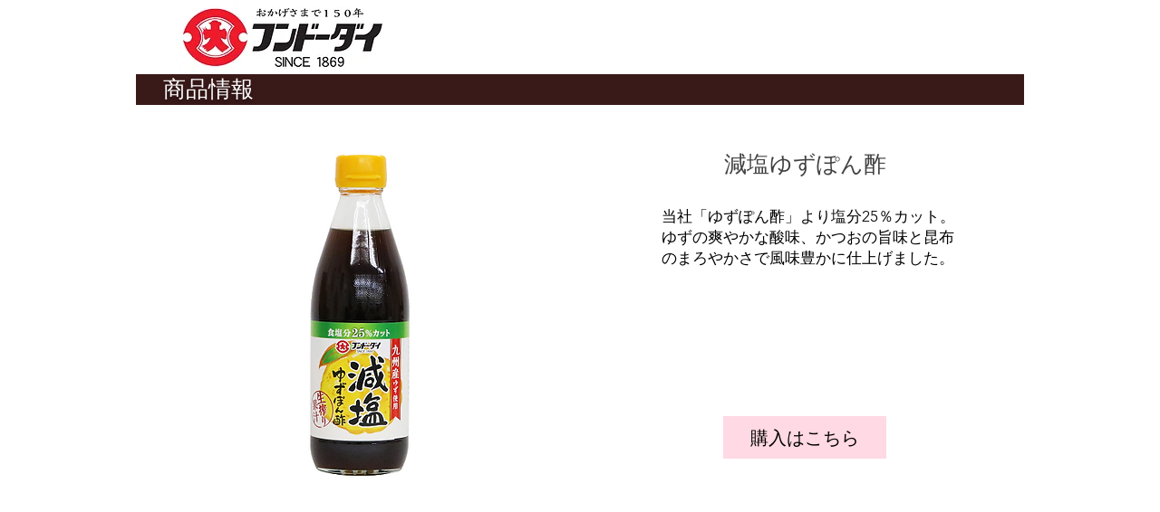

--- FILE ---
content_type: text/html; charset=UTF-8
request_url: https://www.fundodai.com/genen-ponzu
body_size: 177486
content:
<!DOCTYPE html>
<html lang="ja">
<head>
  
  <!-- SEO Tags -->
  <title>フンドーダイ 減塩ゆずぽん酢</title>
  <link rel="canonical" href="https://www.fundodai.com/genen-ponzu"/>
  <meta property="og:title" content="フンドーダイ 減塩ゆずぽん酢"/>
  <meta property="og:url" content="https://www.fundodai.com/genen-ponzu"/>
  <meta property="og:site_name" content="フンドーダイ「透明醤油」"/>
  <meta property="og:type" content="website"/>
  <link rel="alternate" href="https://www.fundodai.com/genen-ponzu" hreflang="x-default"/>
  <link rel="alternate" href="https://en.fundodai.com/genen-ponzu" hreflang="en-us"/>
  <link rel="alternate" href="https://zh.fundodai.com/genen-ponzu" hreflang="zh-cn"/>
  <link rel="alternate" href="https://www.fundodai.com/genen-ponzu" hreflang="ja-jp"/>
  <meta name="google-site-verification" content="kTKdhpFp3WvNaCl4QWW_DnM-jNJ_cF83qyGuTA2N5nQ"/>
  <meta name="twitter:card" content="summary_large_image"/>
  <meta name="twitter:title" content="フンドーダイ 減塩ゆずぽん酢"/>

  
  <meta charset='utf-8'>
  <meta name="viewport" content="width=device-width, initial-scale=1" id="wixDesktopViewport" />
  <meta http-equiv="X-UA-Compatible" content="IE=edge">
  <meta name="generator" content="Wix.com Website Builder"/>

  <link rel="icon" sizes="192x192" href="https://static.wixstatic.com/media/4eac7d_342121071567413a8e801487850b16d9%7Emv2.jpg/v1/fill/w_192%2Ch_192%2Clg_1%2Cusm_0.66_1.00_0.01/4eac7d_342121071567413a8e801487850b16d9%7Emv2.jpg" type="image/jpeg"/>
  <link rel="shortcut icon" href="https://static.wixstatic.com/media/4eac7d_342121071567413a8e801487850b16d9%7Emv2.jpg/v1/fill/w_192%2Ch_192%2Clg_1%2Cusm_0.66_1.00_0.01/4eac7d_342121071567413a8e801487850b16d9%7Emv2.jpg" type="image/jpeg"/>
  <link rel="apple-touch-icon" href="https://static.wixstatic.com/media/4eac7d_342121071567413a8e801487850b16d9%7Emv2.jpg/v1/fill/w_180%2Ch_180%2Clg_1%2Cusm_0.66_1.00_0.01/4eac7d_342121071567413a8e801487850b16d9%7Emv2.jpg" type="image/jpeg"/>

  <!-- Safari Pinned Tab Icon -->
  <!-- <link rel="mask-icon" href="https://static.wixstatic.com/media/4eac7d_342121071567413a8e801487850b16d9%7Emv2.jpg/v1/fill/w_192%2Ch_192%2Clg_1%2Cusm_0.66_1.00_0.01/4eac7d_342121071567413a8e801487850b16d9%7Emv2.jpg"> -->

  <!-- Original trials -->
  


  <!-- Segmenter Polyfill -->
  <script>
    if (!window.Intl || !window.Intl.Segmenter) {
      (function() {
        var script = document.createElement('script');
        script.src = 'https://static.parastorage.com/unpkg/@formatjs/intl-segmenter@11.7.10/polyfill.iife.js';
        document.head.appendChild(script);
      })();
    }
  </script>

  <!-- Legacy Polyfills -->
  <script nomodule="" src="https://static.parastorage.com/unpkg/core-js-bundle@3.2.1/minified.js"></script>
  <script nomodule="" src="https://static.parastorage.com/unpkg/focus-within-polyfill@5.0.9/dist/focus-within-polyfill.js"></script>

  <!-- Performance API Polyfills -->
  <script>
  (function () {
    var noop = function noop() {};
    if ("performance" in window === false) {
      window.performance = {};
    }
    window.performance.mark = performance.mark || noop;
    window.performance.measure = performance.measure || noop;
    if ("now" in window.performance === false) {
      var nowOffset = Date.now();
      if (performance.timing && performance.timing.navigationStart) {
        nowOffset = performance.timing.navigationStart;
      }
      window.performance.now = function now() {
        return Date.now() - nowOffset;
      };
    }
  })();
  </script>

  <!-- Globals Definitions -->
  <script>
    (function () {
      var now = Date.now()
      window.initialTimestamps = {
        initialTimestamp: now,
        initialRequestTimestamp: Math.round(performance.timeOrigin ? performance.timeOrigin : now - performance.now())
      }

      window.thunderboltTag = "libs-releases-GA-local"
      window.thunderboltVersion = "1.16803.0"
    })();
  </script>

  <!-- Essential Viewer Model -->
  <script type="application/json" id="wix-essential-viewer-model">{"fleetConfig":{"fleetName":"thunderbolt-seo-isolated-renderer","type":"GA","code":0},"mode":{"qa":false,"enableTestApi":false,"debug":false,"ssrIndicator":false,"ssrOnly":false,"siteAssetsFallback":"enable","versionIndicator":false},"componentsLibrariesTopology":[{"artifactId":"editor-elements","namespace":"wixui","url":"https:\/\/static.parastorage.com\/services\/editor-elements\/1.14868.0"},{"artifactId":"editor-elements","namespace":"dsgnsys","url":"https:\/\/static.parastorage.com\/services\/editor-elements\/1.14868.0"}],"siteFeaturesConfigs":{"sessionManager":{"isRunningInDifferentSiteContext":false}},"language":{"userLanguage":"ja"},"siteAssets":{"clientTopology":{"mediaRootUrl":"https:\/\/static.wixstatic.com","scriptsUrl":"static.parastorage.com","staticMediaUrl":"https:\/\/static.wixstatic.com\/media","moduleRepoUrl":"https:\/\/static.parastorage.com\/unpkg","fileRepoUrl":"https:\/\/static.parastorage.com\/services","viewerAppsUrl":"https:\/\/viewer-apps.parastorage.com","viewerAssetsUrl":"https:\/\/viewer-assets.parastorage.com","siteAssetsUrl":"https:\/\/siteassets.parastorage.com","pageJsonServerUrls":["https:\/\/pages.parastorage.com","https:\/\/staticorigin.wixstatic.com","https:\/\/www.fundodai.com","https:\/\/fallback.wix.com\/wix-html-editor-pages-webapp\/page"],"pathOfTBModulesInFileRepoForFallback":"wix-thunderbolt\/dist\/"}},"siteFeatures":["accessibility","appMonitoring","assetsLoader","businessLogger","captcha","clickHandlerRegistrar","codeEmbed","commonConfig","componentsLoader","componentsRegistry","consentPolicy","cookiesManager","cyclicTabbing","domSelectors","dynamicPages","environmentWixCodeSdk","environment","locationWixCodeSdk","mpaNavigation","multilingual","navigationManager","navigationPhases","ooi","pages","panorama","renderer","reporter","routerFetch","router","scrollRestoration","seoWixCodeSdk","seo","sessionManager","siteMembersWixCodeSdk","siteMembers","siteScrollBlocker","siteWixCodeSdk","speculationRules","ssrCache","stores","structureApi","thunderboltInitializer","tpaCommons","translations","usedPlatformApis","warmupData","windowMessageRegistrar","windowWixCodeSdk","wixCustomElementComponent","wixEmbedsApi","componentsReact","platform"],"site":{"externalBaseUrl":"https:\/\/www.fundodai.com","isSEO":true},"media":{"staticMediaUrl":"https:\/\/static.wixstatic.com\/media","mediaRootUrl":"https:\/\/static.wixstatic.com\/","staticVideoUrl":"https:\/\/video.wixstatic.com\/"},"requestUrl":"https:\/\/www.fundodai.com\/genen-ponzu","rollout":{"siteAssetsVersionsRollout":false,"isDACRollout":0,"isTBRollout":false},"commonConfig":{"brand":"wix","host":"VIEWER","bsi":"","consentPolicy":{},"consentPolicyHeader":{},"siteRevision":"9506","renderingFlow":"NONE","language":"ja","locale":"ja-jp"},"interactionSampleRatio":0.01,"dynamicModelUrl":"https:\/\/www.fundodai.com\/_api\/v2\/dynamicmodel","accessTokensUrl":"https:\/\/www.fundodai.com\/_api\/v1\/access-tokens","isExcludedFromSecurityExperiments":false,"experiments":{"specs.thunderbolt.hardenFetchAndXHR":true,"specs.thunderbolt.securityExperiments":true}}</script>
  <script>window.viewerModel = JSON.parse(document.getElementById('wix-essential-viewer-model').textContent)</script>

  <script>
    window.commonConfig = viewerModel.commonConfig
  </script>

  
  <!-- BEGIN handleAccessTokens bundle -->

  <script data-url="https://static.parastorage.com/services/wix-thunderbolt/dist/handleAccessTokens.inline.4f2f9a53.bundle.min.js">(()=>{"use strict";function e(e){let{context:o,property:r,value:n,enumerable:i=!0}=e,c=e.get,l=e.set;if(!r||void 0===n&&!c&&!l)return new Error("property and value are required");let a=o||globalThis,s=a?.[r],u={};if(void 0!==n)u.value=n;else{if(c){let e=t(c);e&&(u.get=e)}if(l){let e=t(l);e&&(u.set=e)}}let p={...u,enumerable:i||!1,configurable:!1};void 0!==n&&(p.writable=!1);try{Object.defineProperty(a,r,p)}catch(e){return e instanceof TypeError?s:e}return s}function t(e,t){return"function"==typeof e?e:!0===e?.async&&"function"==typeof e.func?t?async function(t){return e.func(t)}:async function(){return e.func()}:"function"==typeof e?.func?e.func:void 0}try{e({property:"strictDefine",value:e})}catch{}try{e({property:"defineStrictObject",value:r})}catch{}try{e({property:"defineStrictMethod",value:n})}catch{}var o=["toString","toLocaleString","valueOf","constructor","prototype"];function r(t){let{context:n,property:c,propertiesToExclude:l=[],skipPrototype:a=!1,hardenPrototypePropertiesToExclude:s=[]}=t;if(!c)return new Error("property is required");let u=(n||globalThis)[c],p={},f=i(n,c);u&&("object"==typeof u||"function"==typeof u)&&Reflect.ownKeys(u).forEach(t=>{if(!l.includes(t)&&!o.includes(t)){let o=i(u,t);if(o&&(o.writable||o.configurable)){let{value:r,get:n,set:i,enumerable:c=!1}=o,l={};void 0!==r?l.value=r:n?l.get=n:i&&(l.set=i);try{let o=e({context:u,property:t,...l,enumerable:c});p[t]=o}catch(e){if(!(e instanceof TypeError))throw e;try{p[t]=o.value||o.get||o.set}catch{}}}}});let d={originalObject:u,originalProperties:p};if(!a&&void 0!==u?.prototype){let e=r({context:u,property:"prototype",propertiesToExclude:s,skipPrototype:!0});e instanceof Error||(d.originalPrototype=e?.originalObject,d.originalPrototypeProperties=e?.originalProperties)}return e({context:n,property:c,value:u,enumerable:f?.enumerable}),d}function n(t,o){let r=(o||globalThis)[t],n=i(o||globalThis,t);return r&&n&&(n.writable||n.configurable)?(Object.freeze(r),e({context:globalThis,property:t,value:r})):r}function i(e,t){if(e&&t)try{return Reflect.getOwnPropertyDescriptor(e,t)}catch{return}}function c(e){if("string"!=typeof e)return e;try{return decodeURIComponent(e).toLowerCase().trim()}catch{return e.toLowerCase().trim()}}function l(e,t){let o="";if("string"==typeof e)o=e.split("=")[0]?.trim()||"";else{if(!e||"string"!=typeof e.name)return!1;o=e.name}return t.has(c(o)||"")}function a(e,t){let o;return o="string"==typeof e?e.split(";").map(e=>e.trim()).filter(e=>e.length>0):e||[],o.filter(e=>!l(e,t))}var s=null;function u(){return null===s&&(s=typeof Document>"u"?void 0:Object.getOwnPropertyDescriptor(Document.prototype,"cookie")),s}function p(t,o){if(!globalThis?.cookieStore)return;let r=globalThis.cookieStore.get.bind(globalThis.cookieStore),n=globalThis.cookieStore.getAll.bind(globalThis.cookieStore),i=globalThis.cookieStore.set.bind(globalThis.cookieStore),c=globalThis.cookieStore.delete.bind(globalThis.cookieStore);return e({context:globalThis.CookieStore.prototype,property:"get",value:async function(e){return l(("string"==typeof e?e:e.name)||"",t)?null:r.call(this,e)},enumerable:!0}),e({context:globalThis.CookieStore.prototype,property:"getAll",value:async function(){return a(await n.apply(this,Array.from(arguments)),t)},enumerable:!0}),e({context:globalThis.CookieStore.prototype,property:"set",value:async function(){let e=Array.from(arguments);if(!l(1===e.length?e[0].name:e[0],t))return i.apply(this,e);o&&console.warn(o)},enumerable:!0}),e({context:globalThis.CookieStore.prototype,property:"delete",value:async function(){let e=Array.from(arguments);if(!l(1===e.length?e[0].name:e[0],t))return c.apply(this,e)},enumerable:!0}),e({context:globalThis.cookieStore,property:"prototype",value:globalThis.CookieStore.prototype,enumerable:!1}),e({context:globalThis,property:"cookieStore",value:globalThis.cookieStore,enumerable:!0}),{get:r,getAll:n,set:i,delete:c}}var f=["TextEncoder","TextDecoder","XMLHttpRequestEventTarget","EventTarget","URL","JSON","Reflect","Object","Array","Map","Set","WeakMap","WeakSet","Promise","Symbol","Error"],d=["addEventListener","removeEventListener","dispatchEvent","encodeURI","encodeURIComponent","decodeURI","decodeURIComponent"];const y=(e,t)=>{try{const o=t?t.get.call(document):document.cookie;return o.split(";").map(e=>e.trim()).filter(t=>t?.startsWith(e))[0]?.split("=")[1]}catch(e){return""}},g=(e="",t="",o="/")=>`${e}=; ${t?`domain=${t};`:""} max-age=0; path=${o}; expires=Thu, 01 Jan 1970 00:00:01 GMT`;function m(){(function(){if("undefined"!=typeof window){const e=performance.getEntriesByType("navigation")[0];return"back_forward"===(e?.type||"")}return!1})()&&function(){const{counter:e}=function(){const e=b("getItem");if(e){const[t,o]=e.split("-"),r=o?parseInt(o,10):0;if(r>=3){const e=t?Number(t):0;if(Date.now()-e>6e4)return{counter:0}}return{counter:r}}return{counter:0}}();e<3?(!function(e=1){b("setItem",`${Date.now()}-${e}`)}(e+1),window.location.reload()):console.error("ATS: Max reload attempts reached")}()}function b(e,t){try{return sessionStorage[e]("reload",t||"")}catch(e){console.error("ATS: Error calling sessionStorage:",e)}}const h="client-session-bind",v="sec-fetch-unsupported",{experiments:w}=window.viewerModel,T=[h,"client-binding",v,"svSession","smSession","server-session-bind","wixSession2","wixSession3"].map(e=>e.toLowerCase()),{cookie:S}=function(t,o){let r=new Set(t);return e({context:document,property:"cookie",set:{func:e=>function(e,t,o,r){let n=u(),i=c(t.split(";")[0]||"")||"";[...o].every(e=>!i.startsWith(e.toLowerCase()))&&n?.set?n.set.call(e,t):r&&console.warn(r)}(document,e,r,o)},get:{func:()=>function(e,t){let o=u();if(!o?.get)throw new Error("Cookie descriptor or getter not available");return a(o.get.call(e),t).join("; ")}(document,r)},enumerable:!0}),{cookieStore:p(r,o),cookie:u()}}(T),k="tbReady",x="security_overrideGlobals",{experiments:E,siteFeaturesConfigs:C,accessTokensUrl:P}=window.viewerModel,R=P,M={},O=(()=>{const e=y(h,S);if(w["specs.thunderbolt.browserCacheReload"]){y(v,S)||e?b("removeItem"):m()}return(()=>{const e=g(h),t=g(h,location.hostname);S.set.call(document,e),S.set.call(document,t)})(),e})();O&&(M["client-binding"]=O);const D=fetch;addEventListener(k,function e(t){const{logger:o}=t.detail;try{window.tb.init({fetch:D,fetchHeaders:M})}catch(e){const t=new Error("TB003");o.meter(`${x}_${t.message}`,{paramsOverrides:{errorType:x,eventString:t.message}}),window?.viewerModel?.mode.debug&&console.error(e)}finally{removeEventListener(k,e)}}),E["specs.thunderbolt.hardenFetchAndXHR"]||(window.fetchDynamicModel=()=>C.sessionManager.isRunningInDifferentSiteContext?Promise.resolve({}):fetch(R,{credentials:"same-origin",headers:M}).then(function(e){if(!e.ok)throw new Error(`[${e.status}]${e.statusText}`);return e.json()}),window.dynamicModelPromise=window.fetchDynamicModel())})();
//# sourceMappingURL=https://static.parastorage.com/services/wix-thunderbolt/dist/handleAccessTokens.inline.4f2f9a53.bundle.min.js.map</script>

<!-- END handleAccessTokens bundle -->

<!-- BEGIN overrideGlobals bundle -->

<script data-url="https://static.parastorage.com/services/wix-thunderbolt/dist/overrideGlobals.inline.ec13bfcf.bundle.min.js">(()=>{"use strict";function e(e){let{context:r,property:o,value:n,enumerable:i=!0}=e,c=e.get,a=e.set;if(!o||void 0===n&&!c&&!a)return new Error("property and value are required");let l=r||globalThis,u=l?.[o],s={};if(void 0!==n)s.value=n;else{if(c){let e=t(c);e&&(s.get=e)}if(a){let e=t(a);e&&(s.set=e)}}let p={...s,enumerable:i||!1,configurable:!1};void 0!==n&&(p.writable=!1);try{Object.defineProperty(l,o,p)}catch(e){return e instanceof TypeError?u:e}return u}function t(e,t){return"function"==typeof e?e:!0===e?.async&&"function"==typeof e.func?t?async function(t){return e.func(t)}:async function(){return e.func()}:"function"==typeof e?.func?e.func:void 0}try{e({property:"strictDefine",value:e})}catch{}try{e({property:"defineStrictObject",value:o})}catch{}try{e({property:"defineStrictMethod",value:n})}catch{}var r=["toString","toLocaleString","valueOf","constructor","prototype"];function o(t){let{context:n,property:c,propertiesToExclude:a=[],skipPrototype:l=!1,hardenPrototypePropertiesToExclude:u=[]}=t;if(!c)return new Error("property is required");let s=(n||globalThis)[c],p={},f=i(n,c);s&&("object"==typeof s||"function"==typeof s)&&Reflect.ownKeys(s).forEach(t=>{if(!a.includes(t)&&!r.includes(t)){let r=i(s,t);if(r&&(r.writable||r.configurable)){let{value:o,get:n,set:i,enumerable:c=!1}=r,a={};void 0!==o?a.value=o:n?a.get=n:i&&(a.set=i);try{let r=e({context:s,property:t,...a,enumerable:c});p[t]=r}catch(e){if(!(e instanceof TypeError))throw e;try{p[t]=r.value||r.get||r.set}catch{}}}}});let d={originalObject:s,originalProperties:p};if(!l&&void 0!==s?.prototype){let e=o({context:s,property:"prototype",propertiesToExclude:u,skipPrototype:!0});e instanceof Error||(d.originalPrototype=e?.originalObject,d.originalPrototypeProperties=e?.originalProperties)}return e({context:n,property:c,value:s,enumerable:f?.enumerable}),d}function n(t,r){let o=(r||globalThis)[t],n=i(r||globalThis,t);return o&&n&&(n.writable||n.configurable)?(Object.freeze(o),e({context:globalThis,property:t,value:o})):o}function i(e,t){if(e&&t)try{return Reflect.getOwnPropertyDescriptor(e,t)}catch{return}}function c(e){if("string"!=typeof e)return e;try{return decodeURIComponent(e).toLowerCase().trim()}catch{return e.toLowerCase().trim()}}function a(e,t){return e instanceof Headers?e.forEach((r,o)=>{l(o,t)||e.delete(o)}):Object.keys(e).forEach(r=>{l(r,t)||delete e[r]}),e}function l(e,t){return!t.has(c(e)||"")}function u(e,t){let r=!0,o=function(e){let t,r;if(globalThis.Request&&e instanceof Request)t=e.url;else{if("function"!=typeof e?.toString)throw new Error("Unsupported type for url");t=e.toString()}try{return new URL(t).pathname}catch{return r=t.replace(/#.+/gi,"").split("?").shift(),r.startsWith("/")?r:`/${r}`}}(e),n=c(o);return n&&t.some(e=>n.includes(e))&&(r=!1),r}function s(t,r,o){let n=fetch,i=XMLHttpRequest,c=new Set(r);function s(){let e=new i,r=e.open,n=e.setRequestHeader;return e.open=function(){let n=Array.from(arguments),i=n[1];if(n.length<2||u(i,t))return r.apply(e,n);throw new Error(o||`Request not allowed for path ${i}`)},e.setRequestHeader=function(t,r){l(decodeURIComponent(t),c)&&n.call(e,t,r)},e}return e({property:"fetch",value:function(){let e=function(e,t){return globalThis.Request&&e[0]instanceof Request&&e[0]?.headers?a(e[0].headers,t):e[1]?.headers&&a(e[1].headers,t),e}(arguments,c);return u(arguments[0],t)?n.apply(globalThis,Array.from(e)):new Promise((e,t)=>{t(new Error(o||`Request not allowed for path ${arguments[0]}`))})},enumerable:!0}),e({property:"XMLHttpRequest",value:s,enumerable:!0}),Object.keys(i).forEach(e=>{s[e]=i[e]}),{fetch:n,XMLHttpRequest:i}}var p=["TextEncoder","TextDecoder","XMLHttpRequestEventTarget","EventTarget","URL","JSON","Reflect","Object","Array","Map","Set","WeakMap","WeakSet","Promise","Symbol","Error"],f=["addEventListener","removeEventListener","dispatchEvent","encodeURI","encodeURIComponent","decodeURI","decodeURIComponent"];const d=function(){let t=globalThis.open,r=document.open;function o(e,r,o){let n="string"!=typeof e,i=t.call(window,e,r,o);return n||e&&function(e){return e.startsWith("//")&&/(?:[a-z0-9](?:[a-z0-9-]{0,61}[a-z0-9])?\.)+[a-z0-9][a-z0-9-]{0,61}[a-z0-9]/g.test(`${location.protocol}:${e}`)&&(e=`${location.protocol}${e}`),!e.startsWith("http")||new URL(e).hostname===location.hostname}(e)?{}:i}return e({property:"open",value:o,context:globalThis,enumerable:!0}),e({property:"open",value:function(e,t,n){return e?o(e,t,n):r.call(document,e||"",t||"",n||"")},context:document,enumerable:!0}),{open:t,documentOpen:r}},y=function(){let t=document.createElement,r=Element.prototype.setAttribute,o=Element.prototype.setAttributeNS;return e({property:"createElement",context:document,value:function(n,i){let a=t.call(document,n,i);if("iframe"===c(n)){e({property:"srcdoc",context:a,get:()=>"",set:()=>{console.warn("`srcdoc` is not allowed in iframe elements.")}});let t=function(e,t){"srcdoc"!==e.toLowerCase()?r.call(a,e,t):console.warn("`srcdoc` attribute is not allowed to be set.")},n=function(e,t,r){"srcdoc"!==t.toLowerCase()?o.call(a,e,t,r):console.warn("`srcdoc` attribute is not allowed to be set.")};a.setAttribute=t,a.setAttributeNS=n}return a},enumerable:!0}),{createElement:t,setAttribute:r,setAttributeNS:o}},m=["client-binding"],b=["/_api/v1/access-tokens","/_api/v2/dynamicmodel","/_api/one-app-session-web/v3/businesses"],h=function(){let t=setTimeout,r=setInterval;return o("setTimeout",0,globalThis),o("setInterval",0,globalThis),{setTimeout:t,setInterval:r};function o(t,r,o){let n=o||globalThis,i=n[t];if(!i||"function"!=typeof i)throw new Error(`Function ${t} not found or is not a function`);e({property:t,value:function(){let e=Array.from(arguments);if("string"!=typeof e[r])return i.apply(n,e);console.warn(`Calling ${t} with a String Argument at index ${r} is not allowed`)},context:o,enumerable:!0})}},v=function(){if(navigator&&"serviceWorker"in navigator){let t=navigator.serviceWorker.register;return e({context:navigator.serviceWorker,property:"register",value:function(){console.log("Service worker registration is not allowed")},enumerable:!0}),{register:t}}return{}};performance.mark("overrideGlobals started");const{isExcludedFromSecurityExperiments:g,experiments:w}=window.viewerModel,E=!g&&w["specs.thunderbolt.securityExperiments"];try{d(),E&&y(),w["specs.thunderbolt.hardenFetchAndXHR"]&&E&&s(b,m),v(),(e=>{let t=[],r=[];r=r.concat(["TextEncoder","TextDecoder"]),e&&(r=r.concat(["XMLHttpRequestEventTarget","EventTarget"])),r=r.concat(["URL","JSON"]),e&&(t=t.concat(["addEventListener","removeEventListener"])),t=t.concat(["encodeURI","encodeURIComponent","decodeURI","decodeURIComponent"]),r=r.concat(["String","Number"]),e&&r.push("Object"),r=r.concat(["Reflect"]),t.forEach(e=>{n(e),["addEventListener","removeEventListener"].includes(e)&&n(e,document)}),r.forEach(e=>{o({property:e})})})(E),E&&h()}catch(e){window?.viewerModel?.mode.debug&&console.error(e);const t=new Error("TB006");window.fedops?.reportError(t,"security_overrideGlobals"),window.Sentry?window.Sentry.captureException(t):globalThis.defineStrictProperty("sentryBuffer",[t],window,!1)}performance.mark("overrideGlobals ended")})();
//# sourceMappingURL=https://static.parastorage.com/services/wix-thunderbolt/dist/overrideGlobals.inline.ec13bfcf.bundle.min.js.map</script>

<!-- END overrideGlobals bundle -->


  
  <script>
    window.commonConfig = viewerModel.commonConfig

	
  </script>

  <!-- Initial CSS -->
  <style data-url="https://static.parastorage.com/services/wix-thunderbolt/dist/main.347af09f.min.css">@keyframes slide-horizontal-new{0%{transform:translateX(100%)}}@keyframes slide-horizontal-old{80%{opacity:1}to{opacity:0;transform:translateX(-100%)}}@keyframes slide-vertical-new{0%{transform:translateY(-100%)}}@keyframes slide-vertical-old{80%{opacity:1}to{opacity:0;transform:translateY(100%)}}@keyframes out-in-new{0%{opacity:0}}@keyframes out-in-old{to{opacity:0}}:root:active-view-transition{view-transition-name:none}::view-transition{pointer-events:none}:root:active-view-transition::view-transition-new(page-group),:root:active-view-transition::view-transition-old(page-group){animation-duration:.6s;cursor:wait;pointer-events:all}:root:active-view-transition-type(SlideHorizontal)::view-transition-old(page-group){animation:slide-horizontal-old .6s cubic-bezier(.83,0,.17,1) forwards;mix-blend-mode:normal}:root:active-view-transition-type(SlideHorizontal)::view-transition-new(page-group){animation:slide-horizontal-new .6s cubic-bezier(.83,0,.17,1) backwards;mix-blend-mode:normal}:root:active-view-transition-type(SlideVertical)::view-transition-old(page-group){animation:slide-vertical-old .6s cubic-bezier(.83,0,.17,1) forwards;mix-blend-mode:normal}:root:active-view-transition-type(SlideVertical)::view-transition-new(page-group){animation:slide-vertical-new .6s cubic-bezier(.83,0,.17,1) backwards;mix-blend-mode:normal}:root:active-view-transition-type(OutIn)::view-transition-old(page-group){animation:out-in-old .35s cubic-bezier(.22,1,.36,1) forwards}:root:active-view-transition-type(OutIn)::view-transition-new(page-group){animation:out-in-new .35s cubic-bezier(.64,0,.78,0) .35s backwards}@media(prefers-reduced-motion:reduce){::view-transition-group(*),::view-transition-new(*),::view-transition-old(*){animation:none!important}}body,html{background:transparent;border:0;margin:0;outline:0;padding:0;vertical-align:baseline}body{--scrollbar-width:0px;font-family:Arial,Helvetica,sans-serif;font-size:10px}body,html{height:100%}body{overflow-x:auto;overflow-y:scroll}body:not(.responsive) #site-root{min-width:var(--site-width);width:100%}body:not([data-js-loaded]) [data-hide-prejs]{visibility:hidden}interact-element{display:contents}#SITE_CONTAINER{position:relative}:root{--one-unit:1vw;--section-max-width:9999px;--spx-stopper-max:9999px;--spx-stopper-min:0px;--browser-zoom:1}@supports(-webkit-appearance:none) and (stroke-color:transparent){:root{--safari-sticky-fix:opacity;--experimental-safari-sticky-fix:translateZ(0)}}@supports(container-type:inline-size){:root{--one-unit:1cqw}}[id^=oldHoverBox-]{mix-blend-mode:plus-lighter;transition:opacity .5s ease,visibility .5s ease}[data-mesh-id$=inlineContent-gridContainer]:has(>[id^=oldHoverBox-]){isolation:isolate}</style>
<style data-url="https://static.parastorage.com/services/wix-thunderbolt/dist/main.renderer.25146d00.min.css">a,abbr,acronym,address,applet,b,big,blockquote,button,caption,center,cite,code,dd,del,dfn,div,dl,dt,em,fieldset,font,footer,form,h1,h2,h3,h4,h5,h6,header,i,iframe,img,ins,kbd,label,legend,li,nav,object,ol,p,pre,q,s,samp,section,small,span,strike,strong,sub,sup,table,tbody,td,tfoot,th,thead,title,tr,tt,u,ul,var{background:transparent;border:0;margin:0;outline:0;padding:0;vertical-align:baseline}input,select,textarea{box-sizing:border-box;font-family:Helvetica,Arial,sans-serif}ol,ul{list-style:none}blockquote,q{quotes:none}ins{text-decoration:none}del{text-decoration:line-through}table{border-collapse:collapse;border-spacing:0}a{cursor:pointer;text-decoration:none}.testStyles{overflow-y:hidden}.reset-button{-webkit-appearance:none;background:none;border:0;color:inherit;font:inherit;line-height:normal;outline:0;overflow:visible;padding:0;-webkit-user-select:none;-moz-user-select:none;-ms-user-select:none}:focus{outline:none}body.device-mobile-optimized:not(.disable-site-overflow){overflow-x:hidden;overflow-y:scroll}body.device-mobile-optimized:not(.responsive) #SITE_CONTAINER{margin-left:auto;margin-right:auto;overflow-x:visible;position:relative;width:320px}body.device-mobile-optimized:not(.responsive):not(.blockSiteScrolling) #SITE_CONTAINER{margin-top:0}body.device-mobile-optimized>*{max-width:100%!important}body.device-mobile-optimized #site-root{overflow-x:hidden;overflow-y:hidden}@supports(overflow:clip){body.device-mobile-optimized #site-root{overflow-x:clip;overflow-y:clip}}body.device-mobile-non-optimized #SITE_CONTAINER #site-root{overflow-x:clip;overflow-y:clip}body.device-mobile-non-optimized.fullScreenMode{background-color:#5f6360}body.device-mobile-non-optimized.fullScreenMode #MOBILE_ACTIONS_MENU,body.device-mobile-non-optimized.fullScreenMode #SITE_BACKGROUND,body.device-mobile-non-optimized.fullScreenMode #site-root,body.fullScreenMode #WIX_ADS{visibility:hidden}body.fullScreenMode{overflow-x:hidden!important;overflow-y:hidden!important}body.fullScreenMode.device-mobile-optimized #TINY_MENU{opacity:0;pointer-events:none}body.fullScreenMode-scrollable.device-mobile-optimized{overflow-x:hidden!important;overflow-y:auto!important}body.fullScreenMode-scrollable.device-mobile-optimized #masterPage,body.fullScreenMode-scrollable.device-mobile-optimized #site-root{overflow-x:hidden!important;overflow-y:hidden!important}body.fullScreenMode-scrollable.device-mobile-optimized #SITE_BACKGROUND,body.fullScreenMode-scrollable.device-mobile-optimized #masterPage{height:auto!important}body.fullScreenMode-scrollable.device-mobile-optimized #masterPage.mesh-layout{height:0!important}body.blockSiteScrolling,body.siteScrollingBlocked{position:fixed;width:100%}body.siteScrollingBlockedIOSFix{overflow:hidden!important}body.blockSiteScrolling #SITE_CONTAINER{margin-top:calc(var(--blocked-site-scroll-margin-top)*-1)}#site-root{margin:0 auto;min-height:100%;position:relative;top:var(--wix-ads-height)}#site-root img:not([src]){visibility:hidden}#site-root svg img:not([src]){visibility:visible}.auto-generated-link{color:inherit}#SCROLL_TO_BOTTOM,#SCROLL_TO_TOP{height:0}.has-click-trigger{cursor:pointer}.fullScreenOverlay{bottom:0;display:flex;justify-content:center;left:0;overflow-y:hidden;position:fixed;right:0;top:-60px;z-index:1005}.fullScreenOverlay>.fullScreenOverlayContent{bottom:0;left:0;margin:0 auto;overflow:hidden;position:absolute;right:0;top:60px;transform:translateZ(0)}[data-mesh-id$=centeredContent],[data-mesh-id$=form],[data-mesh-id$=inlineContent]{pointer-events:none;position:relative}[data-mesh-id$=-gridWrapper],[data-mesh-id$=-rotated-wrapper]{pointer-events:none}[data-mesh-id$=-gridContainer]>*,[data-mesh-id$=-rotated-wrapper]>*,[data-mesh-id$=inlineContent]>:not([data-mesh-id$=-gridContainer]){pointer-events:auto}.device-mobile-optimized #masterPage.mesh-layout #SOSP_CONTAINER_CUSTOM_ID{grid-area:2/1/3/2;-ms-grid-row:2;position:relative}#masterPage.mesh-layout{-ms-grid-rows:max-content max-content min-content max-content;-ms-grid-columns:100%;align-items:start;display:-ms-grid;display:grid;grid-template-columns:100%;grid-template-rows:max-content max-content min-content max-content;justify-content:stretch}#masterPage.mesh-layout #PAGES_CONTAINER,#masterPage.mesh-layout #SITE_FOOTER-placeholder,#masterPage.mesh-layout #SITE_FOOTER_WRAPPER,#masterPage.mesh-layout #SITE_HEADER-placeholder,#masterPage.mesh-layout #SITE_HEADER_WRAPPER,#masterPage.mesh-layout #SOSP_CONTAINER_CUSTOM_ID[data-state~=mobileView],#masterPage.mesh-layout #soapAfterPagesContainer,#masterPage.mesh-layout #soapBeforePagesContainer{-ms-grid-row-align:start;-ms-grid-column-align:start;-ms-grid-column:1}#masterPage.mesh-layout #SITE_HEADER-placeholder,#masterPage.mesh-layout #SITE_HEADER_WRAPPER{grid-area:1/1/2/2;-ms-grid-row:1}#masterPage.mesh-layout #PAGES_CONTAINER,#masterPage.mesh-layout #soapAfterPagesContainer,#masterPage.mesh-layout #soapBeforePagesContainer{grid-area:3/1/4/2;-ms-grid-row:3}#masterPage.mesh-layout #soapAfterPagesContainer,#masterPage.mesh-layout #soapBeforePagesContainer{width:100%}#masterPage.mesh-layout #PAGES_CONTAINER{align-self:stretch}#masterPage.mesh-layout main#PAGES_CONTAINER{display:block}#masterPage.mesh-layout #SITE_FOOTER-placeholder,#masterPage.mesh-layout #SITE_FOOTER_WRAPPER{grid-area:4/1/5/2;-ms-grid-row:4}#masterPage.mesh-layout #SITE_PAGES,#masterPage.mesh-layout [data-mesh-id=PAGES_CONTAINERcenteredContent],#masterPage.mesh-layout [data-mesh-id=PAGES_CONTAINERinlineContent]{height:100%}#masterPage.mesh-layout.desktop>*{width:100%}#masterPage.mesh-layout #PAGES_CONTAINER,#masterPage.mesh-layout #SITE_FOOTER,#masterPage.mesh-layout #SITE_FOOTER_WRAPPER,#masterPage.mesh-layout #SITE_HEADER,#masterPage.mesh-layout #SITE_HEADER_WRAPPER,#masterPage.mesh-layout #SITE_PAGES,#masterPage.mesh-layout #masterPageinlineContent{position:relative}#masterPage.mesh-layout #SITE_HEADER{grid-area:1/1/2/2}#masterPage.mesh-layout #SITE_FOOTER{grid-area:4/1/5/2}#masterPage.mesh-layout.overflow-x-clip #SITE_FOOTER,#masterPage.mesh-layout.overflow-x-clip #SITE_HEADER{overflow-x:clip}[data-z-counter]{z-index:0}[data-z-counter="0"]{z-index:auto}.wixSiteProperties{-webkit-font-smoothing:antialiased;-moz-osx-font-smoothing:grayscale}:root{--wst-button-color-fill-primary:rgb(var(--color_48));--wst-button-color-border-primary:rgb(var(--color_49));--wst-button-color-text-primary:rgb(var(--color_50));--wst-button-color-fill-primary-hover:rgb(var(--color_51));--wst-button-color-border-primary-hover:rgb(var(--color_52));--wst-button-color-text-primary-hover:rgb(var(--color_53));--wst-button-color-fill-primary-disabled:rgb(var(--color_54));--wst-button-color-border-primary-disabled:rgb(var(--color_55));--wst-button-color-text-primary-disabled:rgb(var(--color_56));--wst-button-color-fill-secondary:rgb(var(--color_57));--wst-button-color-border-secondary:rgb(var(--color_58));--wst-button-color-text-secondary:rgb(var(--color_59));--wst-button-color-fill-secondary-hover:rgb(var(--color_60));--wst-button-color-border-secondary-hover:rgb(var(--color_61));--wst-button-color-text-secondary-hover:rgb(var(--color_62));--wst-button-color-fill-secondary-disabled:rgb(var(--color_63));--wst-button-color-border-secondary-disabled:rgb(var(--color_64));--wst-button-color-text-secondary-disabled:rgb(var(--color_65));--wst-color-fill-base-1:rgb(var(--color_36));--wst-color-fill-base-2:rgb(var(--color_37));--wst-color-fill-base-shade-1:rgb(var(--color_38));--wst-color-fill-base-shade-2:rgb(var(--color_39));--wst-color-fill-base-shade-3:rgb(var(--color_40));--wst-color-fill-accent-1:rgb(var(--color_41));--wst-color-fill-accent-2:rgb(var(--color_42));--wst-color-fill-accent-3:rgb(var(--color_43));--wst-color-fill-accent-4:rgb(var(--color_44));--wst-color-fill-background-primary:rgb(var(--color_11));--wst-color-fill-background-secondary:rgb(var(--color_12));--wst-color-text-primary:rgb(var(--color_15));--wst-color-text-secondary:rgb(var(--color_14));--wst-color-action:rgb(var(--color_18));--wst-color-disabled:rgb(var(--color_39));--wst-color-title:rgb(var(--color_45));--wst-color-subtitle:rgb(var(--color_46));--wst-color-line:rgb(var(--color_47));--wst-font-style-h2:var(--font_2);--wst-font-style-h3:var(--font_3);--wst-font-style-h4:var(--font_4);--wst-font-style-h5:var(--font_5);--wst-font-style-h6:var(--font_6);--wst-font-style-body-large:var(--font_7);--wst-font-style-body-medium:var(--font_8);--wst-font-style-body-small:var(--font_9);--wst-font-style-body-x-small:var(--font_10);--wst-color-custom-1:rgb(var(--color_13));--wst-color-custom-2:rgb(var(--color_16));--wst-color-custom-3:rgb(var(--color_17));--wst-color-custom-4:rgb(var(--color_19));--wst-color-custom-5:rgb(var(--color_20));--wst-color-custom-6:rgb(var(--color_21));--wst-color-custom-7:rgb(var(--color_22));--wst-color-custom-8:rgb(var(--color_23));--wst-color-custom-9:rgb(var(--color_24));--wst-color-custom-10:rgb(var(--color_25));--wst-color-custom-11:rgb(var(--color_26));--wst-color-custom-12:rgb(var(--color_27));--wst-color-custom-13:rgb(var(--color_28));--wst-color-custom-14:rgb(var(--color_29));--wst-color-custom-15:rgb(var(--color_30));--wst-color-custom-16:rgb(var(--color_31));--wst-color-custom-17:rgb(var(--color_32));--wst-color-custom-18:rgb(var(--color_33));--wst-color-custom-19:rgb(var(--color_34));--wst-color-custom-20:rgb(var(--color_35))}.wix-presets-wrapper{display:contents}</style>

  <meta name="format-detection" content="telephone=no">
  <meta name="skype_toolbar" content="skype_toolbar_parser_compatible">
  
  

  

  

  <!-- head performance data start -->
  
  <!-- head performance data end -->
  

    


    
<style data-href="https://static.parastorage.com/services/editor-elements-library/dist/thunderbolt/rb_wixui.thunderbolt_bootstrap-classic.72e6a2a3.min.css">.PlZyDq{touch-action:manipulation}.uDW_Qe{align-items:center;box-sizing:border-box;display:flex;justify-content:var(--label-align);min-width:100%;text-align:initial;width:-moz-max-content;width:max-content}.uDW_Qe:before{max-width:var(--margin-start,0)}.uDW_Qe:after,.uDW_Qe:before{align-self:stretch;content:"";flex-grow:1}.uDW_Qe:after{max-width:var(--margin-end,0)}.FubTgk{height:100%}.FubTgk .uDW_Qe{border-radius:var(--corvid-border-radius,var(--rd,0));bottom:0;box-shadow:var(--shd,0 1px 4px rgba(0,0,0,.6));left:0;position:absolute;right:0;top:0;transition:var(--trans1,border-color .4s ease 0s,background-color .4s ease 0s)}.FubTgk .uDW_Qe:link,.FubTgk .uDW_Qe:visited{border-color:transparent}.FubTgk .l7_2fn{color:var(--corvid-color,rgb(var(--txt,var(--color_15,color_15))));font:var(--fnt,var(--font_5));margin:0;position:relative;transition:var(--trans2,color .4s ease 0s);white-space:nowrap}.FubTgk[aria-disabled=false] .uDW_Qe{background-color:var(--corvid-background-color,rgba(var(--bg,var(--color_17,color_17)),var(--alpha-bg,1)));border:solid var(--corvid-border-color,rgba(var(--brd,var(--color_15,color_15)),var(--alpha-brd,1))) var(--corvid-border-width,var(--brw,0));cursor:pointer!important}:host(.device-mobile-optimized) .FubTgk[aria-disabled=false]:active .uDW_Qe,body.device-mobile-optimized .FubTgk[aria-disabled=false]:active .uDW_Qe{background-color:var(--corvid-hover-background-color,rgba(var(--bgh,var(--color_18,color_18)),var(--alpha-bgh,1)));border-color:var(--corvid-hover-border-color,rgba(var(--brdh,var(--color_15,color_15)),var(--alpha-brdh,1)))}:host(.device-mobile-optimized) .FubTgk[aria-disabled=false]:active .l7_2fn,body.device-mobile-optimized .FubTgk[aria-disabled=false]:active .l7_2fn{color:var(--corvid-hover-color,rgb(var(--txth,var(--color_15,color_15))))}:host(:not(.device-mobile-optimized)) .FubTgk[aria-disabled=false]:hover .uDW_Qe,body:not(.device-mobile-optimized) .FubTgk[aria-disabled=false]:hover .uDW_Qe{background-color:var(--corvid-hover-background-color,rgba(var(--bgh,var(--color_18,color_18)),var(--alpha-bgh,1)));border-color:var(--corvid-hover-border-color,rgba(var(--brdh,var(--color_15,color_15)),var(--alpha-brdh,1)))}:host(:not(.device-mobile-optimized)) .FubTgk[aria-disabled=false]:hover .l7_2fn,body:not(.device-mobile-optimized) .FubTgk[aria-disabled=false]:hover .l7_2fn{color:var(--corvid-hover-color,rgb(var(--txth,var(--color_15,color_15))))}.FubTgk[aria-disabled=true] .uDW_Qe{background-color:var(--corvid-disabled-background-color,rgba(var(--bgd,204,204,204),var(--alpha-bgd,1)));border-color:var(--corvid-disabled-border-color,rgba(var(--brdd,204,204,204),var(--alpha-brdd,1)));border-style:solid;border-width:var(--corvid-border-width,var(--brw,0))}.FubTgk[aria-disabled=true] .l7_2fn{color:var(--corvid-disabled-color,rgb(var(--txtd,255,255,255)))}.uUxqWY{align-items:center;box-sizing:border-box;display:flex;justify-content:var(--label-align);min-width:100%;text-align:initial;width:-moz-max-content;width:max-content}.uUxqWY:before{max-width:var(--margin-start,0)}.uUxqWY:after,.uUxqWY:before{align-self:stretch;content:"";flex-grow:1}.uUxqWY:after{max-width:var(--margin-end,0)}.Vq4wYb[aria-disabled=false] .uUxqWY{cursor:pointer}:host(.device-mobile-optimized) .Vq4wYb[aria-disabled=false]:active .wJVzSK,body.device-mobile-optimized .Vq4wYb[aria-disabled=false]:active .wJVzSK{color:var(--corvid-hover-color,rgb(var(--txth,var(--color_15,color_15))));transition:var(--trans,color .4s ease 0s)}:host(:not(.device-mobile-optimized)) .Vq4wYb[aria-disabled=false]:hover .wJVzSK,body:not(.device-mobile-optimized) .Vq4wYb[aria-disabled=false]:hover .wJVzSK{color:var(--corvid-hover-color,rgb(var(--txth,var(--color_15,color_15))));transition:var(--trans,color .4s ease 0s)}.Vq4wYb .uUxqWY{bottom:0;left:0;position:absolute;right:0;top:0}.Vq4wYb .wJVzSK{color:var(--corvid-color,rgb(var(--txt,var(--color_15,color_15))));font:var(--fnt,var(--font_5));transition:var(--trans,color .4s ease 0s);white-space:nowrap}.Vq4wYb[aria-disabled=true] .wJVzSK{color:var(--corvid-disabled-color,rgb(var(--txtd,255,255,255)))}:host(:not(.device-mobile-optimized)) .CohWsy,body:not(.device-mobile-optimized) .CohWsy{display:flex}:host(:not(.device-mobile-optimized)) .V5AUxf,body:not(.device-mobile-optimized) .V5AUxf{-moz-column-gap:var(--margin);column-gap:var(--margin);direction:var(--direction);display:flex;margin:0 auto;position:relative;width:calc(100% - var(--padding)*2)}:host(:not(.device-mobile-optimized)) .V5AUxf>*,body:not(.device-mobile-optimized) .V5AUxf>*{direction:ltr;flex:var(--column-flex) 1 0%;left:0;margin-bottom:var(--padding);margin-top:var(--padding);min-width:0;position:relative;top:0}:host(.device-mobile-optimized) .V5AUxf,body.device-mobile-optimized .V5AUxf{display:block;padding-bottom:var(--padding-y);padding-left:var(--padding-x,0);padding-right:var(--padding-x,0);padding-top:var(--padding-y);position:relative}:host(.device-mobile-optimized) .V5AUxf>*,body.device-mobile-optimized .V5AUxf>*{margin-bottom:var(--margin);position:relative}:host(.device-mobile-optimized) .V5AUxf>:first-child,body.device-mobile-optimized .V5AUxf>:first-child{margin-top:var(--firstChildMarginTop,0)}:host(.device-mobile-optimized) .V5AUxf>:last-child,body.device-mobile-optimized .V5AUxf>:last-child{margin-bottom:var(--lastChildMarginBottom)}.LIhNy3{backface-visibility:hidden}.jhxvbR,.mtrorN{display:block;height:100%;width:100%}.jhxvbR img{max-width:var(--wix-img-max-width,100%)}.jhxvbR[data-animate-blur] img{filter:blur(9px);transition:filter .8s ease-in}.jhxvbR[data-animate-blur] img[data-load-done]{filter:none}.if7Vw2{height:100%;left:0;-webkit-mask-image:var(--mask-image,none);mask-image:var(--mask-image,none);-webkit-mask-position:var(--mask-position,0);mask-position:var(--mask-position,0);-webkit-mask-repeat:var(--mask-repeat,no-repeat);mask-repeat:var(--mask-repeat,no-repeat);-webkit-mask-size:var(--mask-size,100%);mask-size:var(--mask-size,100%);overflow:hidden;pointer-events:var(--fill-layer-background-media-pointer-events);position:absolute;top:0;width:100%}.if7Vw2.f0uTJH{clip:rect(0,auto,auto,0)}.if7Vw2 .i1tH8h{height:100%;position:absolute;top:0;width:100%}.if7Vw2 .DXi4PB{height:var(--fill-layer-image-height,100%);opacity:var(--fill-layer-image-opacity)}.if7Vw2 .DXi4PB img{height:100%;width:100%}@supports(-webkit-hyphens:none){.if7Vw2.f0uTJH{clip:auto;-webkit-clip-path:inset(0)}}.wG8dni{height:100%}.tcElKx{background-color:var(--bg-overlay-color);background-image:var(--bg-gradient);transition:var(--inherit-transition)}.ImALHf,.Ybjs9b{opacity:var(--fill-layer-video-opacity)}.UWmm3w{bottom:var(--media-padding-bottom);height:var(--media-padding-height);position:absolute;top:var(--media-padding-top);width:100%}.Yjj1af{transform:scale(var(--scale,1));transition:var(--transform-duration,transform 0s)}.ImALHf{height:100%;position:relative;width:100%}.KCM6zk{opacity:var(--fill-layer-video-opacity,var(--fill-layer-image-opacity,1))}.KCM6zk .DXi4PB,.KCM6zk .ImALHf,.KCM6zk .Ybjs9b{opacity:1}._uqPqy{clip-path:var(--fill-layer-clip)}._uqPqy,.eKyYhK{position:absolute;top:0}._uqPqy,.eKyYhK,.x0mqQS img{height:100%;width:100%}.pnCr6P{opacity:0}.blf7sp,.pnCr6P{position:absolute;top:0}.blf7sp{height:0;left:0;overflow:hidden;width:0}.rWP3Gv{left:0;pointer-events:var(--fill-layer-background-media-pointer-events);position:var(--fill-layer-background-media-position)}.Tr4n3d,.rWP3Gv,.wRqk6s{height:100%;top:0;width:100%}.wRqk6s{position:absolute}.Tr4n3d{background-color:var(--fill-layer-background-overlay-color);opacity:var(--fill-layer-background-overlay-blend-opacity-fallback,1);position:var(--fill-layer-background-overlay-position);transform:var(--fill-layer-background-overlay-transform)}@supports(mix-blend-mode:overlay){.Tr4n3d{mix-blend-mode:var(--fill-layer-background-overlay-blend-mode);opacity:var(--fill-layer-background-overlay-blend-opacity,1)}}.VXAmO2{--divider-pin-height__:min(1,calc(var(--divider-layers-pin-factor__) + 1));--divider-pin-layer-height__:var( --divider-layers-pin-factor__ );--divider-pin-border__:min(1,calc(var(--divider-layers-pin-factor__) / -1 + 1));height:calc(var(--divider-height__) + var(--divider-pin-height__)*var(--divider-layers-size__)*var(--divider-layers-y__))}.VXAmO2,.VXAmO2 .dy3w_9{left:0;position:absolute;width:100%}.VXAmO2 .dy3w_9{--divider-layer-i__:var(--divider-layer-i,0);background-position:left calc(50% + var(--divider-offset-x__) + var(--divider-layers-x__)*var(--divider-layer-i__)) bottom;background-repeat:repeat-x;border-bottom-style:solid;border-bottom-width:calc(var(--divider-pin-border__)*var(--divider-layer-i__)*var(--divider-layers-y__));height:calc(var(--divider-height__) + var(--divider-pin-layer-height__)*var(--divider-layer-i__)*var(--divider-layers-y__));opacity:calc(1 - var(--divider-layer-i__)/(var(--divider-layer-i__) + 1))}.UORcXs{--divider-height__:var(--divider-top-height,auto);--divider-offset-x__:var(--divider-top-offset-x,0px);--divider-layers-size__:var(--divider-top-layers-size,0);--divider-layers-y__:var(--divider-top-layers-y,0px);--divider-layers-x__:var(--divider-top-layers-x,0px);--divider-layers-pin-factor__:var(--divider-top-layers-pin-factor,0);border-top:var(--divider-top-padding,0) solid var(--divider-top-color,currentColor);opacity:var(--divider-top-opacity,1);top:0;transform:var(--divider-top-flip,scaleY(-1))}.UORcXs .dy3w_9{background-image:var(--divider-top-image,none);background-size:var(--divider-top-size,contain);border-color:var(--divider-top-color,currentColor);bottom:0;filter:var(--divider-top-filter,none)}.UORcXs .dy3w_9[data-divider-layer="1"]{display:var(--divider-top-layer-1-display,block)}.UORcXs .dy3w_9[data-divider-layer="2"]{display:var(--divider-top-layer-2-display,block)}.UORcXs .dy3w_9[data-divider-layer="3"]{display:var(--divider-top-layer-3-display,block)}.Io4VUz{--divider-height__:var(--divider-bottom-height,auto);--divider-offset-x__:var(--divider-bottom-offset-x,0px);--divider-layers-size__:var(--divider-bottom-layers-size,0);--divider-layers-y__:var(--divider-bottom-layers-y,0px);--divider-layers-x__:var(--divider-bottom-layers-x,0px);--divider-layers-pin-factor__:var(--divider-bottom-layers-pin-factor,0);border-bottom:var(--divider-bottom-padding,0) solid var(--divider-bottom-color,currentColor);bottom:0;opacity:var(--divider-bottom-opacity,1);transform:var(--divider-bottom-flip,none)}.Io4VUz .dy3w_9{background-image:var(--divider-bottom-image,none);background-size:var(--divider-bottom-size,contain);border-color:var(--divider-bottom-color,currentColor);bottom:0;filter:var(--divider-bottom-filter,none)}.Io4VUz .dy3w_9[data-divider-layer="1"]{display:var(--divider-bottom-layer-1-display,block)}.Io4VUz .dy3w_9[data-divider-layer="2"]{display:var(--divider-bottom-layer-2-display,block)}.Io4VUz .dy3w_9[data-divider-layer="3"]{display:var(--divider-bottom-layer-3-display,block)}.YzqVVZ{overflow:visible;position:relative}.mwF7X1{backface-visibility:hidden}.YGilLk{cursor:pointer}.Tj01hh{display:block}.MW5IWV,.Tj01hh{height:100%;width:100%}.MW5IWV{left:0;-webkit-mask-image:var(--mask-image,none);mask-image:var(--mask-image,none);-webkit-mask-position:var(--mask-position,0);mask-position:var(--mask-position,0);-webkit-mask-repeat:var(--mask-repeat,no-repeat);mask-repeat:var(--mask-repeat,no-repeat);-webkit-mask-size:var(--mask-size,100%);mask-size:var(--mask-size,100%);overflow:hidden;pointer-events:var(--fill-layer-background-media-pointer-events);position:absolute;top:0}.MW5IWV.N3eg0s{clip:rect(0,auto,auto,0)}.MW5IWV .Kv1aVt{height:100%;position:absolute;top:0;width:100%}.MW5IWV .dLPlxY{height:var(--fill-layer-image-height,100%);opacity:var(--fill-layer-image-opacity)}.MW5IWV .dLPlxY img{height:100%;width:100%}@supports(-webkit-hyphens:none){.MW5IWV.N3eg0s{clip:auto;-webkit-clip-path:inset(0)}}.VgO9Yg{height:100%}.LWbAav{background-color:var(--bg-overlay-color);background-image:var(--bg-gradient);transition:var(--inherit-transition)}.K_YxMd,.yK6aSC{opacity:var(--fill-layer-video-opacity)}.NGjcJN{bottom:var(--media-padding-bottom);height:var(--media-padding-height);position:absolute;top:var(--media-padding-top);width:100%}.mNGsUM{transform:scale(var(--scale,1));transition:var(--transform-duration,transform 0s)}.K_YxMd{height:100%;position:relative;width:100%}wix-media-canvas{display:block;height:100%}.I8xA4L{opacity:var(--fill-layer-video-opacity,var(--fill-layer-image-opacity,1))}.I8xA4L .K_YxMd,.I8xA4L .dLPlxY,.I8xA4L .yK6aSC{opacity:1}.bX9O_S{clip-path:var(--fill-layer-clip)}.Z_wCwr,.bX9O_S{position:absolute;top:0}.Jxk_UL img,.Z_wCwr,.bX9O_S{height:100%;width:100%}.K8MSra{opacity:0}.K8MSra,.YTb3b4{position:absolute;top:0}.YTb3b4{height:0;left:0;overflow:hidden;width:0}.SUz0WK{left:0;pointer-events:var(--fill-layer-background-media-pointer-events);position:var(--fill-layer-background-media-position)}.FNxOn5,.SUz0WK,.m4khSP{height:100%;top:0;width:100%}.FNxOn5{position:absolute}.m4khSP{background-color:var(--fill-layer-background-overlay-color);opacity:var(--fill-layer-background-overlay-blend-opacity-fallback,1);position:var(--fill-layer-background-overlay-position);transform:var(--fill-layer-background-overlay-transform)}@supports(mix-blend-mode:overlay){.m4khSP{mix-blend-mode:var(--fill-layer-background-overlay-blend-mode);opacity:var(--fill-layer-background-overlay-blend-opacity,1)}}._C0cVf{bottom:0;left:0;position:absolute;right:0;top:0;width:100%}.hFwGTD{transform:translateY(-100%);transition:.2s ease-in}.IQgXoP{transition:.2s}.Nr3Nid{opacity:0;transition:.2s ease-in}.Nr3Nid.l4oO6c{z-index:-1!important}.iQuoC4{opacity:1;transition:.2s}.CJF7A2{height:auto}.CJF7A2,.U4Bvut{position:relative;width:100%}:host(:not(.device-mobile-optimized)) .G5K6X8,body:not(.device-mobile-optimized) .G5K6X8{margin-left:calc((100% - var(--site-width))/2);width:var(--site-width)}.xU8fqS[data-focuscycled=active]{outline:1px solid transparent}.xU8fqS[data-focuscycled=active]:not(:focus-within){outline:2px solid transparent;transition:outline .01s ease}.xU8fqS ._4XcTfy{background-color:var(--screenwidth-corvid-background-color,rgba(var(--bg,var(--color_11,color_11)),var(--alpha-bg,1)));border-bottom:var(--brwb,0) solid var(--screenwidth-corvid-border-color,rgba(var(--brd,var(--color_15,color_15)),var(--alpha-brd,1)));border-top:var(--brwt,0) solid var(--screenwidth-corvid-border-color,rgba(var(--brd,var(--color_15,color_15)),var(--alpha-brd,1)));bottom:0;box-shadow:var(--shd,0 0 5px rgba(0,0,0,.7));left:0;position:absolute;right:0;top:0}.xU8fqS .gUbusX{background-color:rgba(var(--bgctr,var(--color_11,color_11)),var(--alpha-bgctr,1));border-radius:var(--rd,0);bottom:var(--brwb,0);top:var(--brwt,0)}.xU8fqS .G5K6X8,.xU8fqS .gUbusX{left:0;position:absolute;right:0}.xU8fqS .G5K6X8{bottom:0;top:0}:host(.device-mobile-optimized) .xU8fqS .G5K6X8,body.device-mobile-optimized .xU8fqS .G5K6X8{left:10px;right:10px}.SPY_vo{pointer-events:none}.BmZ5pC{min-height:calc(100vh - var(--wix-ads-height));min-width:var(--site-width);position:var(--bg-position);top:var(--wix-ads-height)}.BmZ5pC,.nTOEE9{height:100%;width:100%}.nTOEE9{overflow:hidden;position:relative}.nTOEE9.sqUyGm:hover{cursor:url([data-uri]),auto}.nTOEE9.C_JY0G:hover{cursor:url([data-uri]),auto}.RZQnmg{background-color:rgb(var(--color_11));border-radius:50%;bottom:12px;height:40px;opacity:0;pointer-events:none;position:absolute;right:12px;width:40px}.RZQnmg path{fill:rgb(var(--color_15))}.RZQnmg:focus{cursor:auto;opacity:1;pointer-events:auto}.rYiAuL{cursor:pointer}.gSXewE{height:0;left:0;overflow:hidden;top:0;width:0}.OJQ_3L,.gSXewE{position:absolute}.OJQ_3L{background-color:rgb(var(--color_11));border-radius:300px;bottom:0;cursor:pointer;height:40px;margin:16px 16px;opacity:0;pointer-events:none;right:0;width:40px}.OJQ_3L path{fill:rgb(var(--color_12))}.OJQ_3L:focus{cursor:auto;opacity:1;pointer-events:auto}.j7pOnl{box-sizing:border-box;height:100%;width:100%}.BI8PVQ{min-height:var(--image-min-height);min-width:var(--image-min-width)}.BI8PVQ img,img.BI8PVQ{filter:var(--filter-effect-svg-url);-webkit-mask-image:var(--mask-image,none);mask-image:var(--mask-image,none);-webkit-mask-position:var(--mask-position,0);mask-position:var(--mask-position,0);-webkit-mask-repeat:var(--mask-repeat,no-repeat);mask-repeat:var(--mask-repeat,no-repeat);-webkit-mask-size:var(--mask-size,100% 100%);mask-size:var(--mask-size,100% 100%);-o-object-position:var(--object-position);object-position:var(--object-position)}.MazNVa{left:var(--left,auto);position:var(--position-fixed,static);top:var(--top,auto);z-index:var(--z-index,auto)}.MazNVa .BI8PVQ img{box-shadow:0 0 0 #000;position:static;-webkit-user-select:none;-moz-user-select:none;-ms-user-select:none;user-select:none}.MazNVa .j7pOnl{display:block;overflow:hidden}.MazNVa .BI8PVQ{overflow:hidden}.c7cMWz{bottom:0;left:0;position:absolute;right:0;top:0}.FVGvCX{height:auto;position:relative;width:100%}body:not(.responsive) .zK7MhX{align-self:start;grid-area:1/1/1/1;height:100%;justify-self:stretch;left:0;position:relative}:host(:not(.device-mobile-optimized)) .c7cMWz,body:not(.device-mobile-optimized) .c7cMWz{margin-left:calc((100% - var(--site-width))/2);width:var(--site-width)}.fEm0Bo .c7cMWz{background-color:rgba(var(--bg,var(--color_11,color_11)),var(--alpha-bg,1));overflow:hidden}:host(.device-mobile-optimized) .c7cMWz,body.device-mobile-optimized .c7cMWz{left:10px;right:10px}.PFkO7r{bottom:0;left:0;position:absolute;right:0;top:0}.HT5ybB{height:auto;position:relative;width:100%}body:not(.responsive) .dBAkHi{align-self:start;grid-area:1/1/1/1;height:100%;justify-self:stretch;left:0;position:relative}:host(:not(.device-mobile-optimized)) .PFkO7r,body:not(.device-mobile-optimized) .PFkO7r{margin-left:calc((100% - var(--site-width))/2);width:var(--site-width)}:host(.device-mobile-optimized) .PFkO7r,body.device-mobile-optimized .PFkO7r{left:10px;right:10px}</style>
<style data-href="https://static.parastorage.com/services/editor-elements-library/dist/thunderbolt/rb_wixui.thunderbolt_bootstrap.a1b00b19.min.css">.cwL6XW{cursor:pointer}.sNF2R0{opacity:0}.hLoBV3{transition:opacity var(--transition-duration) cubic-bezier(.37,0,.63,1)}.Rdf41z,.hLoBV3{opacity:1}.ftlZWo{transition:opacity var(--transition-duration) cubic-bezier(.37,0,.63,1)}.ATGlOr,.ftlZWo{opacity:0}.KQSXD0{transition:opacity var(--transition-duration) cubic-bezier(.64,0,.78,0)}.KQSXD0,.pagQKE{opacity:1}._6zG5H{opacity:0;transition:opacity var(--transition-duration) cubic-bezier(.22,1,.36,1)}.BB49uC{transform:translateX(100%)}.j9xE1V{transition:transform var(--transition-duration) cubic-bezier(.87,0,.13,1)}.ICs7Rs,.j9xE1V{transform:translateX(0)}.DxijZJ{transition:transform var(--transition-duration) cubic-bezier(.87,0,.13,1)}.B5kjYq,.DxijZJ{transform:translateX(-100%)}.cJijIV{transition:transform var(--transition-duration) cubic-bezier(.87,0,.13,1)}.cJijIV,.hOxaWM{transform:translateX(0)}.T9p3fN{transform:translateX(100%);transition:transform var(--transition-duration) cubic-bezier(.87,0,.13,1)}.qDxYJm{transform:translateY(100%)}.aA9V0P{transition:transform var(--transition-duration) cubic-bezier(.87,0,.13,1)}.YPXPAS,.aA9V0P{transform:translateY(0)}.Xf2zsA{transition:transform var(--transition-duration) cubic-bezier(.87,0,.13,1)}.Xf2zsA,.y7Kt7s{transform:translateY(-100%)}.EeUgMu{transition:transform var(--transition-duration) cubic-bezier(.87,0,.13,1)}.EeUgMu,.fdHrtm{transform:translateY(0)}.WIFaG4{transform:translateY(100%);transition:transform var(--transition-duration) cubic-bezier(.87,0,.13,1)}body:not(.responsive) .JsJXaX{overflow-x:clip}:root:active-view-transition .JsJXaX{view-transition-name:page-group}.AnQkDU{display:grid;grid-template-columns:1fr;grid-template-rows:1fr;height:100%}.AnQkDU>div{align-self:stretch!important;grid-area:1/1/2/2;justify-self:stretch!important}.StylableButton2545352419__root{-archetype:box;border:none;box-sizing:border-box;cursor:pointer;display:block;height:100%;min-height:10px;min-width:10px;padding:0;touch-action:manipulation;width:100%}.StylableButton2545352419__root[disabled]{pointer-events:none}.StylableButton2545352419__root:not(:hover):not([disabled]).StylableButton2545352419--hasBackgroundColor{background-color:var(--corvid-background-color)!important}.StylableButton2545352419__root:hover:not([disabled]).StylableButton2545352419--hasHoverBackgroundColor{background-color:var(--corvid-hover-background-color)!important}.StylableButton2545352419__root:not(:hover)[disabled].StylableButton2545352419--hasDisabledBackgroundColor{background-color:var(--corvid-disabled-background-color)!important}.StylableButton2545352419__root:not(:hover):not([disabled]).StylableButton2545352419--hasBorderColor{border-color:var(--corvid-border-color)!important}.StylableButton2545352419__root:hover:not([disabled]).StylableButton2545352419--hasHoverBorderColor{border-color:var(--corvid-hover-border-color)!important}.StylableButton2545352419__root:not(:hover)[disabled].StylableButton2545352419--hasDisabledBorderColor{border-color:var(--corvid-disabled-border-color)!important}.StylableButton2545352419__root.StylableButton2545352419--hasBorderRadius{border-radius:var(--corvid-border-radius)!important}.StylableButton2545352419__root.StylableButton2545352419--hasBorderWidth{border-width:var(--corvid-border-width)!important}.StylableButton2545352419__root:not(:hover):not([disabled]).StylableButton2545352419--hasColor,.StylableButton2545352419__root:not(:hover):not([disabled]).StylableButton2545352419--hasColor .StylableButton2545352419__label{color:var(--corvid-color)!important}.StylableButton2545352419__root:hover:not([disabled]).StylableButton2545352419--hasHoverColor,.StylableButton2545352419__root:hover:not([disabled]).StylableButton2545352419--hasHoverColor .StylableButton2545352419__label{color:var(--corvid-hover-color)!important}.StylableButton2545352419__root:not(:hover)[disabled].StylableButton2545352419--hasDisabledColor,.StylableButton2545352419__root:not(:hover)[disabled].StylableButton2545352419--hasDisabledColor .StylableButton2545352419__label{color:var(--corvid-disabled-color)!important}.StylableButton2545352419__link{-archetype:box;box-sizing:border-box;color:#000;text-decoration:none}.StylableButton2545352419__container{align-items:center;display:flex;flex-basis:auto;flex-direction:row;flex-grow:1;height:100%;justify-content:center;overflow:hidden;transition:all .2s ease,visibility 0s;width:100%}.StylableButton2545352419__label{-archetype:text;-controller-part-type:LayoutChildDisplayDropdown,LayoutFlexChildSpacing(first);max-width:100%;min-width:1.8em;overflow:hidden;text-align:center;text-overflow:ellipsis;transition:inherit;white-space:nowrap}.StylableButton2545352419__root.StylableButton2545352419--isMaxContent .StylableButton2545352419__label{text-overflow:unset}.StylableButton2545352419__root.StylableButton2545352419--isWrapText .StylableButton2545352419__label{min-width:10px;overflow-wrap:break-word;white-space:break-spaces;word-break:break-word}.StylableButton2545352419__icon{-archetype:icon;-controller-part-type:LayoutChildDisplayDropdown,LayoutFlexChildSpacing(last);flex-shrink:0;height:50px;min-width:1px;transition:inherit}.StylableButton2545352419__icon.StylableButton2545352419--override{display:block!important}.StylableButton2545352419__icon svg,.StylableButton2545352419__icon>span{display:flex;height:inherit;width:inherit}.StylableButton2545352419__root:not(:hover):not([disalbed]).StylableButton2545352419--hasIconColor .StylableButton2545352419__icon svg{fill:var(--corvid-icon-color)!important;stroke:var(--corvid-icon-color)!important}.StylableButton2545352419__root:hover:not([disabled]).StylableButton2545352419--hasHoverIconColor .StylableButton2545352419__icon svg{fill:var(--corvid-hover-icon-color)!important;stroke:var(--corvid-hover-icon-color)!important}.StylableButton2545352419__root:not(:hover)[disabled].StylableButton2545352419--hasDisabledIconColor .StylableButton2545352419__icon svg{fill:var(--corvid-disabled-icon-color)!important;stroke:var(--corvid-disabled-icon-color)!important}.aeyn4z{bottom:0;left:0;position:absolute;right:0;top:0}.qQrFOK{cursor:pointer}.VDJedC{-webkit-tap-highlight-color:rgba(0,0,0,0);fill:var(--corvid-fill-color,var(--fill));fill-opacity:var(--fill-opacity);stroke:var(--corvid-stroke-color,var(--stroke));stroke-opacity:var(--stroke-opacity);stroke-width:var(--stroke-width);filter:var(--drop-shadow,none);opacity:var(--opacity);transform:var(--flip)}.VDJedC,.VDJedC svg{bottom:0;left:0;position:absolute;right:0;top:0}.VDJedC svg{height:var(--svg-calculated-height,100%);margin:auto;padding:var(--svg-calculated-padding,0);width:var(--svg-calculated-width,100%)}.VDJedC svg:not([data-type=ugc]){overflow:visible}.l4CAhn *{vector-effect:non-scaling-stroke}.Z_l5lU{-webkit-text-size-adjust:100%;-moz-text-size-adjust:100%;text-size-adjust:100%}ol.font_100,ul.font_100{color:#080808;font-family:"Arial, Helvetica, sans-serif",serif;font-size:10px;font-style:normal;font-variant:normal;font-weight:400;letter-spacing:normal;line-height:normal;margin:0;text-decoration:none}ol.font_100 li,ul.font_100 li{margin-bottom:12px}ol.wix-list-text-align,ul.wix-list-text-align{list-style-position:inside}ol.wix-list-text-align h1,ol.wix-list-text-align h2,ol.wix-list-text-align h3,ol.wix-list-text-align h4,ol.wix-list-text-align h5,ol.wix-list-text-align h6,ol.wix-list-text-align p,ul.wix-list-text-align h1,ul.wix-list-text-align h2,ul.wix-list-text-align h3,ul.wix-list-text-align h4,ul.wix-list-text-align h5,ul.wix-list-text-align h6,ul.wix-list-text-align p{display:inline}.HQSswv{cursor:pointer}.yi6otz{clip:rect(0 0 0 0);border:0;height:1px;margin:-1px;overflow:hidden;padding:0;position:absolute;width:1px}.zQ9jDz [data-attr-richtext-marker=true]{display:block}.zQ9jDz [data-attr-richtext-marker=true] table{border-collapse:collapse;margin:15px 0;width:100%}.zQ9jDz [data-attr-richtext-marker=true] table td{padding:12px;position:relative}.zQ9jDz [data-attr-richtext-marker=true] table td:after{border-bottom:1px solid currentColor;border-left:1px solid currentColor;bottom:0;content:"";left:0;opacity:.2;position:absolute;right:0;top:0}.zQ9jDz [data-attr-richtext-marker=true] table tr td:last-child:after{border-right:1px solid currentColor}.zQ9jDz [data-attr-richtext-marker=true] table tr:first-child td:after{border-top:1px solid currentColor}@supports(-webkit-appearance:none) and (stroke-color:transparent){.qvSjx3>*>:first-child{vertical-align:top}}@supports(-webkit-touch-callout:none){.qvSjx3>*>:first-child{vertical-align:top}}.LkZBpT :is(p,h1,h2,h3,h4,h5,h6,ul,ol,span[data-attr-richtext-marker],blockquote,div) [class$=rich-text__text],.LkZBpT :is(p,h1,h2,h3,h4,h5,h6,ul,ol,span[data-attr-richtext-marker],blockquote,div)[class$=rich-text__text]{color:var(--corvid-color,currentColor)}.LkZBpT :is(p,h1,h2,h3,h4,h5,h6,ul,ol,span[data-attr-richtext-marker],blockquote,div) span[style*=color]{color:var(--corvid-color,currentColor)!important}.Kbom4H{direction:var(--text-direction);min-height:var(--min-height);min-width:var(--min-width)}.Kbom4H .upNqi2{word-wrap:break-word;height:100%;overflow-wrap:break-word;position:relative;width:100%}.Kbom4H .upNqi2 ul{list-style:disc inside}.Kbom4H .upNqi2 li{margin-bottom:12px}.MMl86N blockquote,.MMl86N div,.MMl86N h1,.MMl86N h2,.MMl86N h3,.MMl86N h4,.MMl86N h5,.MMl86N h6,.MMl86N p{letter-spacing:normal;line-height:normal}.gYHZuN{min-height:var(--min-height);min-width:var(--min-width)}.gYHZuN .upNqi2{word-wrap:break-word;height:100%;overflow-wrap:break-word;position:relative;width:100%}.gYHZuN .upNqi2 ol,.gYHZuN .upNqi2 ul{letter-spacing:normal;line-height:normal;margin-inline-start:.5em;padding-inline-start:1.3em}.gYHZuN .upNqi2 ul{list-style-type:disc}.gYHZuN .upNqi2 ol{list-style-type:decimal}.gYHZuN .upNqi2 ol ul,.gYHZuN .upNqi2 ul ul{line-height:normal;list-style-type:circle}.gYHZuN .upNqi2 ol ol ul,.gYHZuN .upNqi2 ol ul ul,.gYHZuN .upNqi2 ul ol ul,.gYHZuN .upNqi2 ul ul ul{line-height:normal;list-style-type:square}.gYHZuN .upNqi2 li{font-style:inherit;font-weight:inherit;letter-spacing:normal;line-height:inherit}.gYHZuN .upNqi2 h1,.gYHZuN .upNqi2 h2,.gYHZuN .upNqi2 h3,.gYHZuN .upNqi2 h4,.gYHZuN .upNqi2 h5,.gYHZuN .upNqi2 h6,.gYHZuN .upNqi2 p{letter-spacing:normal;line-height:normal;margin-block:0;margin:0}.gYHZuN .upNqi2 a{color:inherit}.MMl86N,.ku3DBC{word-wrap:break-word;direction:var(--text-direction);min-height:var(--min-height);min-width:var(--min-width);mix-blend-mode:var(--blendMode,normal);overflow-wrap:break-word;pointer-events:none;text-align:start;text-shadow:var(--textOutline,0 0 transparent),var(--textShadow,0 0 transparent);text-transform:var(--textTransform,"none")}.MMl86N>*,.ku3DBC>*{pointer-events:auto}.MMl86N li,.ku3DBC li{font-style:inherit;font-weight:inherit;letter-spacing:normal;line-height:inherit}.MMl86N ol,.MMl86N ul,.ku3DBC ol,.ku3DBC ul{letter-spacing:normal;line-height:normal;margin-inline-end:0;margin-inline-start:.5em}.MMl86N:not(.Vq6kJx) ol,.MMl86N:not(.Vq6kJx) ul,.ku3DBC:not(.Vq6kJx) ol,.ku3DBC:not(.Vq6kJx) ul{padding-inline-end:0;padding-inline-start:1.3em}.MMl86N ul,.ku3DBC ul{list-style-type:disc}.MMl86N ol,.ku3DBC ol{list-style-type:decimal}.MMl86N ol ul,.MMl86N ul ul,.ku3DBC ol ul,.ku3DBC ul ul{list-style-type:circle}.MMl86N ol ol ul,.MMl86N ol ul ul,.MMl86N ul ol ul,.MMl86N ul ul ul,.ku3DBC ol ol ul,.ku3DBC ol ul ul,.ku3DBC ul ol ul,.ku3DBC ul ul ul{list-style-type:square}.MMl86N blockquote,.MMl86N div,.MMl86N h1,.MMl86N h2,.MMl86N h3,.MMl86N h4,.MMl86N h5,.MMl86N h6,.MMl86N p,.ku3DBC blockquote,.ku3DBC div,.ku3DBC h1,.ku3DBC h2,.ku3DBC h3,.ku3DBC h4,.ku3DBC h5,.ku3DBC h6,.ku3DBC p{margin-block:0;margin:0}.MMl86N a,.ku3DBC a{color:inherit}.Vq6kJx li{margin-inline-end:0;margin-inline-start:1.3em}.Vd6aQZ{overflow:hidden;padding:0;pointer-events:none;white-space:nowrap}.mHZSwn{display:none}.lvxhkV{bottom:0;left:0;position:absolute;right:0;top:0;width:100%}.QJjwEo{transform:translateY(-100%);transition:.2s ease-in}.kdBXfh{transition:.2s}.MP52zt{opacity:0;transition:.2s ease-in}.MP52zt.Bhu9m5{z-index:-1!important}.LVP8Wf{opacity:1;transition:.2s}.VrZrC0{height:auto}.VrZrC0,.cKxVkc{position:relative;width:100%}:host(:not(.device-mobile-optimized)) .vlM3HR,body:not(.device-mobile-optimized) .vlM3HR{margin-left:calc((100% - var(--site-width))/2);width:var(--site-width)}.AT7o0U[data-focuscycled=active]{outline:1px solid transparent}.AT7o0U[data-focuscycled=active]:not(:focus-within){outline:2px solid transparent;transition:outline .01s ease}.AT7o0U .vlM3HR{bottom:0;left:0;position:absolute;right:0;top:0}.Tj01hh,.jhxvbR{display:block;height:100%;width:100%}.jhxvbR img{max-width:var(--wix-img-max-width,100%)}.jhxvbR[data-animate-blur] img{filter:blur(9px);transition:filter .8s ease-in}.jhxvbR[data-animate-blur] img[data-load-done]{filter:none}.WzbAF8{direction:var(--direction)}.WzbAF8 .mpGTIt .O6KwRn{display:var(--item-display);height:var(--item-size);margin-block:var(--item-margin-block);margin-inline:var(--item-margin-inline);width:var(--item-size)}.WzbAF8 .mpGTIt .O6KwRn:last-child{margin-block:0;margin-inline:0}.WzbAF8 .mpGTIt .O6KwRn .oRtuWN{display:block}.WzbAF8 .mpGTIt .O6KwRn .oRtuWN .YaS0jR{height:var(--item-size);width:var(--item-size)}.WzbAF8 .mpGTIt{height:100%;position:absolute;white-space:nowrap;width:100%}:host(.device-mobile-optimized) .WzbAF8 .mpGTIt,body.device-mobile-optimized .WzbAF8 .mpGTIt{white-space:normal}.big2ZD{display:grid;grid-template-columns:1fr;grid-template-rows:1fr;height:calc(100% - var(--wix-ads-height));left:0;margin-top:var(--wix-ads-height);position:fixed;top:0;width:100%}.SHHiV9,.big2ZD{pointer-events:none;z-index:var(--pinned-layer-in-container,var(--above-all-in-container))}</style>
<style data-href="https://static.parastorage.com/services/editor-elements-library/dist/thunderbolt/rb_wixui.thunderbolt[ImageButton].5598b2f6.min.css">.QqzoZF{display:flex;justify-content:center;position:relative}.zIJf1s{background:#000;border:1px solid #757575;border-radius:2px;box-shadow:0 0 4px 0 rgba(0,0,0,.1),0 4px 8px 0 rgba(0,0,0,.1);box-sizing:border-box;color:#fff;font-family:Wix Madefor Text,Helvetica,sans-serif;font-size:14px;font-weight:400;line-height:16px;max-width:400px;padding:4px 12px;position:absolute;text-align:center;white-space:nowrap;z-index:10}.vGXSsh{border-bottom:10px solid transparent;border-left:10px solid transparent;border-right:10px solid transparent;border-top:10px solid #757575;left:calc(50% - 10px);top:100%}.vGXSsh,.vGXSsh:after{height:0;position:absolute;width:0}.vGXSsh:after{border-left:9px solid transparent;border-right:9px solid transparent;border-top:9px solid #000;content:"";left:-8.6px;top:-10px}.QP6ZLS{-webkit-tap-highlight-color:rgba(0,0,0,0);display:block;touch-action:manipulation;-webkit-user-select:none;-moz-user-select:none;-ms-user-select:none;user-select:none;z-index:0}.QP6ZLS,.nXJ9tS{height:inherit;overflow:visible;position:relative;width:inherit}.nXJ9tS:after{content:"";display:block;height:100%;position:absolute;width:100%;z-index:5}.xjTJdn{cursor:pointer}.FaQ3s0{opacity:1;position:absolute}.UPdSQG,.m5L7Le{opacity:0;position:absolute}.PRnra1{height:inherit;position:absolute;width:inherit}.KnUDtY:focus-visible .FaQ3s0,.KnUDtY:hover .FaQ3s0,.z9LPSw:focus-visible .FaQ3s0,.z9LPSw:hover .FaQ3s0{opacity:0}.KnUDtY:focus-visible .UPdSQG,.KnUDtY:hover .UPdSQG,.z9LPSw:focus-visible .UPdSQG,.z9LPSw:hover .UPdSQG{opacity:1}.KnUDtY:focus-visible .m5L7Le,.KnUDtY:hover .m5L7Le,.z9LPSw:focus-visible .m5L7Le,.z9LPSw:hover .m5L7Le{opacity:0}.KnUDtY:active .FaQ3s0,.KnUDtY:active .UPdSQG,.z9LPSw:active .FaQ3s0,.z9LPSw:active .UPdSQG{opacity:0}.KnUDtY:active .m5L7Le,.z9LPSw:active .m5L7Le{opacity:1}.KnUDtY .FaQ3s0,.KnUDtY:active .m5L7Le,.KnUDtY:focus-visible .UPdSQG,.KnUDtY:hover .UPdSQG{transition:var(--fade_next,opacity .1s ease 0s);z-index:1}.KnUDtY .UPdSQG,.KnUDtY:active .UPdSQG,.KnUDtY:focus-visible .FaQ3s0,.KnUDtY:hover .FaQ3s0{transition:var(--fade_prev,opacity .5s ease 0s);z-index:3}.KnUDtY .m5L7Le,.KnUDtY:active .FaQ3s0,.KnUDtY:focus-visible .m5L7Le,.KnUDtY:hover .m5L7Le{transition:var(--fade_prev,opacity .5s ease 0s);z-index:2}:host(.device-mobile-optimized) .KnUDtY:active .UPdSQG,:host(.device-mobile-optimized) .KnUDtY:active .m5L7Le,:host(.device-mobile-optimized) .KnUDtY:focus-visible .UPdSQG,:host(.device-mobile-optimized) .KnUDtY:focus-visible .m5L7Le,:host(.device-mobile-optimized) .KnUDtY:hover .UPdSQG,:host(.device-mobile-optimized) .KnUDtY:hover .m5L7Le,:host(.device-mobile-optimized) .z9LPSw:active .UPdSQG,:host(.device-mobile-optimized) .z9LPSw:active .m5L7Le,:host(.device-mobile-optimized) .z9LPSw:focus-visible .UPdSQG,:host(.device-mobile-optimized) .z9LPSw:focus-visible .m5L7Le,:host(.device-mobile-optimized) .z9LPSw:hover .UPdSQG,:host(.device-mobile-optimized) .z9LPSw:hover .m5L7Le,:host(.device-mobile-responsive) .KnUDtY:active .UPdSQG,:host(.device-mobile-responsive) .KnUDtY:active .m5L7Le,:host(.device-mobile-responsive) .KnUDtY:focus-visible .UPdSQG,:host(.device-mobile-responsive) .KnUDtY:focus-visible .m5L7Le,:host(.device-mobile-responsive) .KnUDtY:hover .UPdSQG,:host(.device-mobile-responsive) .KnUDtY:hover .m5L7Le,:host(.device-mobile-responsive) .z9LPSw:active .UPdSQG,:host(.device-mobile-responsive) .z9LPSw:active .m5L7Le,:host(.device-mobile-responsive) .z9LPSw:focus-visible .UPdSQG,:host(.device-mobile-responsive) .z9LPSw:focus-visible .m5L7Le,:host(.device-mobile-responsive) .z9LPSw:hover .UPdSQG,:host(.device-mobile-responsive) .z9LPSw:hover .m5L7Le,body.device-mobile-optimized .KnUDtY:active .UPdSQG,body.device-mobile-optimized .KnUDtY:active .m5L7Le,body.device-mobile-optimized .KnUDtY:focus-visible .UPdSQG,body.device-mobile-optimized .KnUDtY:focus-visible .m5L7Le,body.device-mobile-optimized .KnUDtY:hover .UPdSQG,body.device-mobile-optimized .KnUDtY:hover .m5L7Le,body.device-mobile-optimized .z9LPSw:active .UPdSQG,body.device-mobile-optimized .z9LPSw:active .m5L7Le,body.device-mobile-optimized .z9LPSw:focus-visible .UPdSQG,body.device-mobile-optimized .z9LPSw:focus-visible .m5L7Le,body.device-mobile-optimized .z9LPSw:hover .UPdSQG,body.device-mobile-optimized .z9LPSw:hover .m5L7Le,body.device-mobile-responsive .KnUDtY:active .UPdSQG,body.device-mobile-responsive .KnUDtY:active .m5L7Le,body.device-mobile-responsive .KnUDtY:focus-visible .UPdSQG,body.device-mobile-responsive .KnUDtY:focus-visible .m5L7Le,body.device-mobile-responsive .KnUDtY:hover .UPdSQG,body.device-mobile-responsive .KnUDtY:hover .m5L7Le,body.device-mobile-responsive .z9LPSw:active .UPdSQG,body.device-mobile-responsive .z9LPSw:active .m5L7Le,body.device-mobile-responsive .z9LPSw:focus-visible .UPdSQG,body.device-mobile-responsive .z9LPSw:focus-visible .m5L7Le,body.device-mobile-responsive .z9LPSw:hover .UPdSQG,body.device-mobile-responsive .z9LPSw:hover .m5L7Le{opacity:0;transition:none}:host(.device-mobile-optimized) .KnUDtY:active .FaQ3s0,:host(.device-mobile-optimized) .KnUDtY:focus-visible .FaQ3s0,:host(.device-mobile-optimized) .KnUDtY:hover .FaQ3s0,:host(.device-mobile-optimized) .z9LPSw:active .FaQ3s0,:host(.device-mobile-optimized) .z9LPSw:focus-visible .FaQ3s0,:host(.device-mobile-optimized) .z9LPSw:hover .FaQ3s0,:host(.device-mobile-responsive) .KnUDtY:active .FaQ3s0,:host(.device-mobile-responsive) .KnUDtY:focus-visible .FaQ3s0,:host(.device-mobile-responsive) .KnUDtY:hover .FaQ3s0,:host(.device-mobile-responsive) .z9LPSw:active .FaQ3s0,:host(.device-mobile-responsive) .z9LPSw:focus-visible .FaQ3s0,:host(.device-mobile-responsive) .z9LPSw:hover .FaQ3s0,body.device-mobile-optimized .KnUDtY:active .FaQ3s0,body.device-mobile-optimized .KnUDtY:focus-visible .FaQ3s0,body.device-mobile-optimized .KnUDtY:hover .FaQ3s0,body.device-mobile-optimized .z9LPSw:active .FaQ3s0,body.device-mobile-optimized .z9LPSw:focus-visible .FaQ3s0,body.device-mobile-optimized .z9LPSw:hover .FaQ3s0,body.device-mobile-responsive .KnUDtY:active .FaQ3s0,body.device-mobile-responsive .KnUDtY:focus-visible .FaQ3s0,body.device-mobile-responsive .KnUDtY:hover .FaQ3s0,body.device-mobile-responsive .z9LPSw:active .FaQ3s0,body.device-mobile-responsive .z9LPSw:focus-visible .FaQ3s0,body.device-mobile-responsive .z9LPSw:hover .FaQ3s0{opacity:1;transition:none}@media(hover:none){.KnUDtY:active .UPdSQG,.KnUDtY:active .m5L7Le,.KnUDtY:focus-visible .UPdSQG,.KnUDtY:focus-visible .m5L7Le,.KnUDtY:hover .UPdSQG,.KnUDtY:hover .m5L7Le,.z9LPSw:active .UPdSQG,.z9LPSw:active .m5L7Le,.z9LPSw:focus-visible .UPdSQG,.z9LPSw:focus-visible .m5L7Le,.z9LPSw:hover .UPdSQG,.z9LPSw:hover .m5L7Le{opacity:0;transition:none}.KnUDtY:active .FaQ3s0,.KnUDtY:focus-visible .FaQ3s0,.KnUDtY:hover .FaQ3s0,.z9LPSw:active .FaQ3s0,.z9LPSw:focus-visible .FaQ3s0,.z9LPSw:hover .FaQ3s0{opacity:1;transition:none}}.Tj01hh,.jhxvbR{display:block;height:100%;width:100%}.jhxvbR img{max-width:var(--wix-img-max-width,100%)}.jhxvbR[data-animate-blur] img{filter:blur(9px);transition:filter .8s ease-in}.jhxvbR[data-animate-blur] img[data-load-done]{filter:none}</style>
<style data-href="https://static.parastorage.com/services/editor-elements-library/dist/thunderbolt/rb_wixui.thunderbolt[HeaderContainer_BevelScreen].ec4d1092.min.css">.uRmCGe{bottom:0;left:0;position:absolute;right:0;top:0;width:100%}.WL0EsN{transform:translateY(-100%);transition:.2s ease-in}.sidK5I{transition:.2s}.VvQjEF{opacity:0;transition:.2s ease-in}.VvQjEF.U7bXKO{z-index:-1!important}.LourDs{opacity:1;transition:.2s}.aVaKr8{height:auto}.aVaKr8,.duEYWW{position:relative;width:100%}:host(:not(.device-mobile-optimized)) .Na9Voo,body:not(.device-mobile-optimized) .Na9Voo{margin-left:calc((100% - var(--site-width))/2);width:var(--site-width)}.fDPYmu[data-focuscycled=active]{outline:1px solid transparent}.fDPYmu[data-focuscycled=active]:not(:focus-within){outline:2px solid transparent;transition:outline .01s ease}.fDPYmu .hqwWPY{background-color:var(--screenwidth-corvid-background-color,rgba(var(--bg,var(--color_11,color_11)),var(--alpha-bg,1)));background-image:url([data-uri]);background-repeat:repeat-x;border-bottom:var(--brwb,0) solid var(--screenwidth-corvid-border-color,rgba(var(--brd,var(--color_15,color_15)),var(--alpha-brd,1)));border-top:var(--brwt,0) solid var(--screenwidth-corvid-border-color,rgba(var(--brd,var(--color_15,color_15)),var(--alpha-brd,1)));bottom:0;box-shadow:var(--shd,inset 0 1px 1px hsla(0,0%,100%,.6),inset 0 -1px 1px rgba(0,0,0,.6),0 0 5px rgba(0,0,0,.6));top:0}.fDPYmu .Na9Voo,.fDPYmu .hqwWPY{left:0;position:absolute;right:0}.fDPYmu .Na9Voo{bottom:var(--brwb,0);top:var(--brwt,0)}:host(.device-mobile-optimized) .fDPYmu .Na9Voo,body.device-mobile-optimized .fDPYmu .Na9Voo{left:10px;right:10px}</style>
<style data-href="https://static.parastorage.com/services/editor-elements-library/dist/thunderbolt/rb_wixui.thunderbolt[SkipToContentButton].39deac6a.min.css">.LHrbPP{background:#fff;border-radius:24px;color:#116dff;cursor:pointer;font-family:Helvetica,Arial,メイリオ,meiryo,ヒラギノ角ゴ pro w3,hiragino kaku gothic pro,sans-serif;font-size:14px;height:0;left:50%;margin-left:-94px;opacity:0;padding:0 24px 0 24px;pointer-events:none;position:absolute;top:60px;width:0;z-index:9999}.LHrbPP:focus{border:2px solid;height:40px;opacity:1;pointer-events:auto;width:auto}</style>
<style data-href="https://static.parastorage.com/services/editor-elements-library/dist/thunderbolt/rb_wixui.thunderbolt[FiveGridLine_SolidLine].23b2f23d.min.css">.aVng1S{border-top:var(--lnw,2px) solid rgba(var(--brd,var(--color_15,color_15)),var(--alpha-brd,1));box-sizing:border-box;height:0}</style>
<style data-href="https://static.parastorage.com/services/editor-elements-library/dist/thunderbolt/rb_wixui.thunderbolt[ClassicSection].6435d050.min.css">.MW5IWV{height:100%;left:0;-webkit-mask-image:var(--mask-image,none);mask-image:var(--mask-image,none);-webkit-mask-position:var(--mask-position,0);mask-position:var(--mask-position,0);-webkit-mask-repeat:var(--mask-repeat,no-repeat);mask-repeat:var(--mask-repeat,no-repeat);-webkit-mask-size:var(--mask-size,100%);mask-size:var(--mask-size,100%);overflow:hidden;pointer-events:var(--fill-layer-background-media-pointer-events);position:absolute;top:0;width:100%}.MW5IWV.N3eg0s{clip:rect(0,auto,auto,0)}.MW5IWV .Kv1aVt{height:100%;position:absolute;top:0;width:100%}.MW5IWV .dLPlxY{height:var(--fill-layer-image-height,100%);opacity:var(--fill-layer-image-opacity)}.MW5IWV .dLPlxY img{height:100%;width:100%}@supports(-webkit-hyphens:none){.MW5IWV.N3eg0s{clip:auto;-webkit-clip-path:inset(0)}}.VgO9Yg{height:100%}.LWbAav{background-color:var(--bg-overlay-color);background-image:var(--bg-gradient);transition:var(--inherit-transition)}.K_YxMd,.yK6aSC{opacity:var(--fill-layer-video-opacity)}.NGjcJN{bottom:var(--media-padding-bottom);height:var(--media-padding-height);position:absolute;top:var(--media-padding-top);width:100%}.mNGsUM{transform:scale(var(--scale,1));transition:var(--transform-duration,transform 0s)}.K_YxMd{height:100%;position:relative;width:100%}wix-media-canvas{display:block;height:100%}.I8xA4L{opacity:var(--fill-layer-video-opacity,var(--fill-layer-image-opacity,1))}.I8xA4L .K_YxMd,.I8xA4L .dLPlxY,.I8xA4L .yK6aSC{opacity:1}.Oqnisf{overflow:visible}.Oqnisf>.MW5IWV .LWbAav{background-color:var(--section-corvid-background-color,var(--bg-overlay-color))}.cM88eO{backface-visibility:hidden}.YtfWHd{left:0;top:0}.YtfWHd,.mj3xJ8{position:absolute}.mj3xJ8{clip:rect(0 0 0 0);background-color:#fff;border-radius:50%;bottom:3px;color:#000;display:grid;height:24px;outline:1px solid #000;place-items:center;pointer-events:none;right:3px;width:24px;z-index:9999}.mj3xJ8:active,.mj3xJ8:focus{clip:auto;pointer-events:auto}.Tj01hh,.jhxvbR{display:block;height:100%;width:100%}.jhxvbR img{max-width:var(--wix-img-max-width,100%)}.jhxvbR[data-animate-blur] img{filter:blur(9px);transition:filter .8s ease-in}.jhxvbR[data-animate-blur] img[data-load-done]{filter:none}.bX9O_S{clip-path:var(--fill-layer-clip)}.Z_wCwr,.bX9O_S{position:absolute;top:0}.Jxk_UL img,.Z_wCwr,.bX9O_S{height:100%;width:100%}.K8MSra{opacity:0}.K8MSra,.YTb3b4{position:absolute;top:0}.YTb3b4{height:0;left:0;overflow:hidden;width:0}.SUz0WK{left:0;pointer-events:var(--fill-layer-background-media-pointer-events);position:var(--fill-layer-background-media-position)}.FNxOn5,.SUz0WK,.m4khSP{height:100%;top:0;width:100%}.FNxOn5{position:absolute}.m4khSP{background-color:var(--fill-layer-background-overlay-color);opacity:var(--fill-layer-background-overlay-blend-opacity-fallback,1);position:var(--fill-layer-background-overlay-position);transform:var(--fill-layer-background-overlay-transform)}@supports(mix-blend-mode:overlay){.m4khSP{mix-blend-mode:var(--fill-layer-background-overlay-blend-mode);opacity:var(--fill-layer-background-overlay-blend-opacity,1)}}.dkukWC{--divider-pin-height__:min(1,calc(var(--divider-layers-pin-factor__) + 1));--divider-pin-layer-height__:var( --divider-layers-pin-factor__ );--divider-pin-border__:min(1,calc(var(--divider-layers-pin-factor__) / -1 + 1));height:calc(var(--divider-height__) + var(--divider-pin-height__)*var(--divider-layers-size__)*var(--divider-layers-y__))}.dkukWC,.dkukWC .FRCqDF{left:0;position:absolute;width:100%}.dkukWC .FRCqDF{--divider-layer-i__:var(--divider-layer-i,0);background-position:left calc(50% + var(--divider-offset-x__) + var(--divider-layers-x__)*var(--divider-layer-i__)) bottom;background-repeat:repeat-x;border-bottom-style:solid;border-bottom-width:calc(var(--divider-pin-border__)*var(--divider-layer-i__)*var(--divider-layers-y__));height:calc(var(--divider-height__) + var(--divider-pin-layer-height__)*var(--divider-layer-i__)*var(--divider-layers-y__));opacity:calc(1 - var(--divider-layer-i__)/(var(--divider-layer-i__) + 1))}.xnZvZH{--divider-height__:var(--divider-top-height,auto);--divider-offset-x__:var(--divider-top-offset-x,0px);--divider-layers-size__:var(--divider-top-layers-size,0);--divider-layers-y__:var(--divider-top-layers-y,0px);--divider-layers-x__:var(--divider-top-layers-x,0px);--divider-layers-pin-factor__:var(--divider-top-layers-pin-factor,0);border-top:var(--divider-top-padding,0) solid var(--divider-top-color,currentColor);opacity:var(--divider-top-opacity,1);top:0;transform:var(--divider-top-flip,scaleY(-1))}.xnZvZH .FRCqDF{background-image:var(--divider-top-image,none);background-size:var(--divider-top-size,contain);border-color:var(--divider-top-color,currentColor);bottom:0;filter:var(--divider-top-filter,none)}.xnZvZH .FRCqDF[data-divider-layer="1"]{display:var(--divider-top-layer-1-display,block)}.xnZvZH .FRCqDF[data-divider-layer="2"]{display:var(--divider-top-layer-2-display,block)}.xnZvZH .FRCqDF[data-divider-layer="3"]{display:var(--divider-top-layer-3-display,block)}.MBOSCN{--divider-height__:var(--divider-bottom-height,auto);--divider-offset-x__:var(--divider-bottom-offset-x,0px);--divider-layers-size__:var(--divider-bottom-layers-size,0);--divider-layers-y__:var(--divider-bottom-layers-y,0px);--divider-layers-x__:var(--divider-bottom-layers-x,0px);--divider-layers-pin-factor__:var(--divider-bottom-layers-pin-factor,0);border-bottom:var(--divider-bottom-padding,0) solid var(--divider-bottom-color,currentColor);bottom:0;opacity:var(--divider-bottom-opacity,1);transform:var(--divider-bottom-flip,none)}.MBOSCN .FRCqDF{background-image:var(--divider-bottom-image,none);background-size:var(--divider-bottom-size,contain);border-color:var(--divider-bottom-color,currentColor);bottom:0;filter:var(--divider-bottom-filter,none)}.MBOSCN .FRCqDF[data-divider-layer="1"]{display:var(--divider-bottom-layer-1-display,block)}.MBOSCN .FRCqDF[data-divider-layer="2"]{display:var(--divider-bottom-layer-2-display,block)}.MBOSCN .FRCqDF[data-divider-layer="3"]{display:var(--divider-bottom-layer-3-display,block)}</style>
<style data-href="https://static.parastorage.com/services/editor-elements-library/dist/thunderbolt/rb_wixui.thunderbolt[StripColumnsContainer_Default].74034efe.min.css">:host(:not(.device-mobile-optimized)) .CohWsy,body:not(.device-mobile-optimized) .CohWsy{display:flex}:host(:not(.device-mobile-optimized)) .V5AUxf,body:not(.device-mobile-optimized) .V5AUxf{-moz-column-gap:var(--margin);column-gap:var(--margin);direction:var(--direction);display:flex;margin:0 auto;position:relative;width:calc(100% - var(--padding)*2)}:host(:not(.device-mobile-optimized)) .V5AUxf>*,body:not(.device-mobile-optimized) .V5AUxf>*{direction:ltr;flex:var(--column-flex) 1 0%;left:0;margin-bottom:var(--padding);margin-top:var(--padding);min-width:0;position:relative;top:0}:host(.device-mobile-optimized) .V5AUxf,body.device-mobile-optimized .V5AUxf{display:block;padding-bottom:var(--padding-y);padding-left:var(--padding-x,0);padding-right:var(--padding-x,0);padding-top:var(--padding-y);position:relative}:host(.device-mobile-optimized) .V5AUxf>*,body.device-mobile-optimized .V5AUxf>*{margin-bottom:var(--margin);position:relative}:host(.device-mobile-optimized) .V5AUxf>:first-child,body.device-mobile-optimized .V5AUxf>:first-child{margin-top:var(--firstChildMarginTop,0)}:host(.device-mobile-optimized) .V5AUxf>:last-child,body.device-mobile-optimized .V5AUxf>:last-child{margin-bottom:var(--lastChildMarginBottom)}.LIhNy3{backface-visibility:hidden}.jhxvbR,.mtrorN{display:block;height:100%;width:100%}.jhxvbR img{max-width:var(--wix-img-max-width,100%)}.jhxvbR[data-animate-blur] img{filter:blur(9px);transition:filter .8s ease-in}.jhxvbR[data-animate-blur] img[data-load-done]{filter:none}.if7Vw2{height:100%;left:0;-webkit-mask-image:var(--mask-image,none);mask-image:var(--mask-image,none);-webkit-mask-position:var(--mask-position,0);mask-position:var(--mask-position,0);-webkit-mask-repeat:var(--mask-repeat,no-repeat);mask-repeat:var(--mask-repeat,no-repeat);-webkit-mask-size:var(--mask-size,100%);mask-size:var(--mask-size,100%);overflow:hidden;pointer-events:var(--fill-layer-background-media-pointer-events);position:absolute;top:0;width:100%}.if7Vw2.f0uTJH{clip:rect(0,auto,auto,0)}.if7Vw2 .i1tH8h{height:100%;position:absolute;top:0;width:100%}.if7Vw2 .DXi4PB{height:var(--fill-layer-image-height,100%);opacity:var(--fill-layer-image-opacity)}.if7Vw2 .DXi4PB img{height:100%;width:100%}@supports(-webkit-hyphens:none){.if7Vw2.f0uTJH{clip:auto;-webkit-clip-path:inset(0)}}.wG8dni{height:100%}.tcElKx{background-color:var(--bg-overlay-color);background-image:var(--bg-gradient);transition:var(--inherit-transition)}.ImALHf,.Ybjs9b{opacity:var(--fill-layer-video-opacity)}.UWmm3w{bottom:var(--media-padding-bottom);height:var(--media-padding-height);position:absolute;top:var(--media-padding-top);width:100%}.Yjj1af{transform:scale(var(--scale,1));transition:var(--transform-duration,transform 0s)}.ImALHf{height:100%;position:relative;width:100%}wix-media-canvas{display:block;height:100%}.KCM6zk{opacity:var(--fill-layer-video-opacity,var(--fill-layer-image-opacity,1))}.KCM6zk .DXi4PB,.KCM6zk .ImALHf,.KCM6zk .Ybjs9b{opacity:1}._uqPqy{clip-path:var(--fill-layer-clip)}._uqPqy,.eKyYhK{position:absolute;top:0}._uqPqy,.eKyYhK,.x0mqQS img{height:100%;width:100%}.pnCr6P{opacity:0}.blf7sp,.pnCr6P{position:absolute;top:0}.blf7sp{height:0;left:0;overflow:hidden;width:0}.rWP3Gv{left:0;pointer-events:var(--fill-layer-background-media-pointer-events);position:var(--fill-layer-background-media-position)}.Tr4n3d,.rWP3Gv,.wRqk6s{height:100%;top:0;width:100%}.wRqk6s{position:absolute}.Tr4n3d{background-color:var(--fill-layer-background-overlay-color);opacity:var(--fill-layer-background-overlay-blend-opacity-fallback,1);position:var(--fill-layer-background-overlay-position);transform:var(--fill-layer-background-overlay-transform)}@supports(mix-blend-mode:overlay){.Tr4n3d{mix-blend-mode:var(--fill-layer-background-overlay-blend-mode);opacity:var(--fill-layer-background-overlay-blend-opacity,1)}}.VXAmO2{--divider-pin-height__:min(1,calc(var(--divider-layers-pin-factor__) + 1));--divider-pin-layer-height__:var( --divider-layers-pin-factor__ );--divider-pin-border__:min(1,calc(var(--divider-layers-pin-factor__) / -1 + 1));height:calc(var(--divider-height__) + var(--divider-pin-height__)*var(--divider-layers-size__)*var(--divider-layers-y__))}.VXAmO2,.VXAmO2 .dy3w_9{left:0;position:absolute;width:100%}.VXAmO2 .dy3w_9{--divider-layer-i__:var(--divider-layer-i,0);background-position:left calc(50% + var(--divider-offset-x__) + var(--divider-layers-x__)*var(--divider-layer-i__)) bottom;background-repeat:repeat-x;border-bottom-style:solid;border-bottom-width:calc(var(--divider-pin-border__)*var(--divider-layer-i__)*var(--divider-layers-y__));height:calc(var(--divider-height__) + var(--divider-pin-layer-height__)*var(--divider-layer-i__)*var(--divider-layers-y__));opacity:calc(1 - var(--divider-layer-i__)/(var(--divider-layer-i__) + 1))}.UORcXs{--divider-height__:var(--divider-top-height,auto);--divider-offset-x__:var(--divider-top-offset-x,0px);--divider-layers-size__:var(--divider-top-layers-size,0);--divider-layers-y__:var(--divider-top-layers-y,0px);--divider-layers-x__:var(--divider-top-layers-x,0px);--divider-layers-pin-factor__:var(--divider-top-layers-pin-factor,0);border-top:var(--divider-top-padding,0) solid var(--divider-top-color,currentColor);opacity:var(--divider-top-opacity,1);top:0;transform:var(--divider-top-flip,scaleY(-1))}.UORcXs .dy3w_9{background-image:var(--divider-top-image,none);background-size:var(--divider-top-size,contain);border-color:var(--divider-top-color,currentColor);bottom:0;filter:var(--divider-top-filter,none)}.UORcXs .dy3w_9[data-divider-layer="1"]{display:var(--divider-top-layer-1-display,block)}.UORcXs .dy3w_9[data-divider-layer="2"]{display:var(--divider-top-layer-2-display,block)}.UORcXs .dy3w_9[data-divider-layer="3"]{display:var(--divider-top-layer-3-display,block)}.Io4VUz{--divider-height__:var(--divider-bottom-height,auto);--divider-offset-x__:var(--divider-bottom-offset-x,0px);--divider-layers-size__:var(--divider-bottom-layers-size,0);--divider-layers-y__:var(--divider-bottom-layers-y,0px);--divider-layers-x__:var(--divider-bottom-layers-x,0px);--divider-layers-pin-factor__:var(--divider-bottom-layers-pin-factor,0);border-bottom:var(--divider-bottom-padding,0) solid var(--divider-bottom-color,currentColor);bottom:0;opacity:var(--divider-bottom-opacity,1);transform:var(--divider-bottom-flip,none)}.Io4VUz .dy3w_9{background-image:var(--divider-bottom-image,none);background-size:var(--divider-bottom-size,contain);border-color:var(--divider-bottom-color,currentColor);bottom:0;filter:var(--divider-bottom-filter,none)}.Io4VUz .dy3w_9[data-divider-layer="1"]{display:var(--divider-bottom-layer-1-display,block)}.Io4VUz .dy3w_9[data-divider-layer="2"]{display:var(--divider-bottom-layer-2-display,block)}.Io4VUz .dy3w_9[data-divider-layer="3"]{display:var(--divider-bottom-layer-3-display,block)}</style>
<style data-href="https://static.parastorage.com/services/wix-thunderbolt/dist/group_7.bae0ce0c.chunk.min.css">.TWFxr5{height:auto!important}.May50y{overflow:hidden!important}</style>
<script type="speculationrules">{"prefetch":[{"tag":"mpa-prefetch-moderate","where":{"and":[{"href_matches":"/*"},{"not":{"href_matches":"/genen-ponzu"}}]},"eagerness":"moderate"}]}</script>
<style id="css_masterPage">@font-face {font-family: 'avenir-lt-w01_85-heavy1475544'; font-style: normal; font-weight: 400; src: url('//static.parastorage.com/fonts/v2/74290729-59ae-4129-87d0-2eec3974dce1/v1/avenir-lt-w05_85-heavy.woff2') format('woff2'); unicode-range: U+0100-012B, U+012E-0130, U+0132-0137, U+0139-0149, U+014C-0151, U+0154-015F, U+0162-0177, U+0179-017C, U+0218-021B, U+02C9, U+02D8-02D9, U+02DB, U+02DD, U+0394, U+03A9, U+03BC, U+03C0, U+1E9E, U+20B9-20BA, U+20BC-20BD, U+2113, U+2126, U+212E, U+2202, U+2206, U+220F, U+2211-2212, U+2215, U+2219-221A, U+221E, U+222B, U+2248, U+2260, U+2264-2265, U+25CA, U+F8FF, U+FB01-FB02;font-display: swap;
}
@font-face {font-family: 'avenir-lt-w01_85-heavy1475544'; font-style: normal; font-weight: 400; src: url('//static.parastorage.com/fonts/v2/74290729-59ae-4129-87d0-2eec3974dce1/v1/avenir-lt-w01_85-heavy1475544.woff2') format('woff2'); unicode-range: U+0000, U+000D, U+0020-007E, U+00A0-00FF, U+0131, U+0152-0153, U+0160-0161, U+0178, U+017D-017E, U+0192, U+0237, U+02C6-02C7, U+02DA, U+02DC, U+2013-2014, U+2018-201A, U+201C-201E, U+2020-2022, U+2026, U+2030, U+2039-203A, U+2044, U+20AC, U+2122;font-display: swap;
}@font-face {font-family: 'din-next-w01-light'; font-style: normal; font-weight: 400; src: url('//static.parastorage.com/fonts/v2/eca8b0cd-45d8-43cf-aee7-ca462bc5497c/v1/din-next-w10-light.woff2') format('woff2'); unicode-range: U+0401-040C, U+040E-044F, U+0451-045C, U+045E-045F, U+0490-0491, U+2116;font-display: swap;
}
@font-face {font-family: 'din-next-w01-light'; font-style: normal; font-weight: 400; src: url('//static.parastorage.com/fonts/v2/eca8b0cd-45d8-43cf-aee7-ca462bc5497c/v1/din-next-w02-light.woff2') format('woff2'); unicode-range: U+000D, U+0100-010F, U+0111-0130, U+0132-0151, U+0154-015F, U+0162-0177, U+0179-017C, U+01FA-01FF, U+0218-021B, U+0237, U+02C9, U+02D8-02D9, U+02DB, U+02DD, U+0394, U+03A9, U+03C0, U+1E80-1E85, U+1EF2-1EF3, U+2070, U+2074-2079, U+2080-2089, U+2113, U+2126, U+212E, U+2153-2154, U+215B-215E, U+2202, U+2206, U+220F, U+2211-2212, U+2215, U+2219-221A, U+221E, U+222B, U+2248, U+2260, U+2264-2265, U+25CA, U+F8FF, U+FB00-FB04;font-display: swap;
}
@font-face {font-family: 'din-next-w01-light'; font-style: normal; font-weight: 400; src: url('//static.parastorage.com/fonts/v2/eca8b0cd-45d8-43cf-aee7-ca462bc5497c/v1/din-next-w01-light.woff2') format('woff2'); unicode-range: U+0020-007E, U+00A0-00FF, U+0110, U+0131, U+0152-0153, U+0160-0161, U+0178, U+017D-017E, U+0192, U+02C6-02C7, U+02DA, U+02DC, U+03BC, U+2013-2014, U+2018-201A, U+201C-201E, U+2020-2022, U+2026, U+2030, U+2039-203A, U+2044, U+20AC, U+2122;font-display: swap;
}@font-face {font-family: 'avenir-lt-w01_35-light1475496'; font-style: normal; font-weight: 400; src: url('//static.parastorage.com/fonts/v2/af36905f-3c92-4ef9-b0c1-f91432f16ac1/v1/avenir-lt-w05_35-light.woff2') format('woff2'); unicode-range: U+0100-012B, U+012E-0130, U+0132-0137, U+0139-0149, U+014C-0151, U+0154-015F, U+0162-0177, U+0179-017C, U+0218-021B, U+02C9, U+02D8-02D9, U+02DB, U+02DD, U+0394, U+03A9, U+03BC, U+03C0, U+1E9E, U+20B9-20BA, U+20BC-20BD, U+2113, U+2126, U+212E, U+2202, U+2206, U+220F, U+2211-2212, U+2215, U+2219-221A, U+221E, U+222B, U+2248, U+2260, U+2264-2265, U+25CA, U+F8FF, U+FB01-FB02;font-display: swap;
}
@font-face {font-family: 'avenir-lt-w01_35-light1475496'; font-style: normal; font-weight: 400; src: url('//static.parastorage.com/fonts/v2/af36905f-3c92-4ef9-b0c1-f91432f16ac1/v1/avenir-lt-w01_35-light1475496.woff2') format('woff2'); unicode-range: U+0000, U+000D, U+0020-007E, U+00A0-00FF, U+0131, U+0152-0153, U+0160-0161, U+0178, U+017D-017E, U+0192, U+0237, U+02C6-02C7, U+02DA, U+02DC, U+2013-2014, U+2018-201A, U+201C-201E, U+2020-2022, U+2026, U+2030, U+2039-203A, U+2044, U+20AC, U+2122;font-display: swap;
}@font-face {font-family: 'udkakugolarge'; font-style: normal; font-weight: 400; src: url('//static.parastorage.com/fonts/v2/b06b88ab-7e8f-46a1-be7a-606a71896f4d/v1/udkakugolarge.symbols.woff2') format('woff2'); unicode-range: U+000A;font-display: swap;
}
@font-face {font-family: 'udkakugolarge'; font-style: normal; font-weight: 700; src: url('//static.parastorage.com/fonts/v2/377dfafa-d2e8-40ce-8cb8-59edd3062a9a/v1/udkakugolarge.symbols.woff2') format('woff2'); unicode-range: U+000A;font-display: swap;
}
@font-face {font-family: 'udkakugolarge'; font-style: normal; font-weight: 400; src: url('//static.parastorage.com/fonts/v2/b06b88ab-7e8f-46a1-be7a-606a71896f4d/v1/udkakugolarge.japanese.0.woff2') format('woff2'); unicode-range: U+FFE0-FFE2, U+FFE4, U+FFE8;font-display: swap;
}
@font-face {font-family: 'udkakugolarge'; font-style: normal; font-weight: 700; src: url('//static.parastorage.com/fonts/v2/377dfafa-d2e8-40ce-8cb8-59edd3062a9a/v1/udkakugolarge.japanese.0.woff2') format('woff2'); unicode-range: U+FFE0-FFE2, U+FFE4, U+FFE8;font-display: swap;
}
@font-face {font-family: 'udkakugolarge'; font-style: normal; font-weight: 400; src: url('//static.parastorage.com/fonts/v2/b06b88ab-7e8f-46a1-be7a-606a71896f4d/v1/udkakugolarge.japanese.1.woff2') format('woff2'); unicode-range: U+9E92, U+9EA9-9EAA, U+9EB4, U+9EB8, U+9EBF, U+9EC3, U+9ECD, U+9ED1, U+9ED8, U+9EDB, U+9F0E, U+9F20, U+9F4A, U+F91D, U+F928-F929, U+F936, U+F9D0, U+FA16, U+FA19-FA1B, U+FA22, U+FA26, U+FA30-FA31, U+FA33-FA35, U+FA37-FA38, U+FA3A-FA3B, U+FA3D, U+FA3F-FA41, U+FA43-FA48, U+FA4A-FA57, U+FA59-FA5C, U+FA5F, U+FA61-FA65, U+FA67-FA69, U+FF02, U+FF04, U+FF07, U+FF51, U+FF5B, U+FF5D, U+FF5F-FF60, U+FF69;font-display: swap;
}
@font-face {font-family: 'udkakugolarge'; font-style: normal; font-weight: 700; src: url('//static.parastorage.com/fonts/v2/377dfafa-d2e8-40ce-8cb8-59edd3062a9a/v1/udkakugolarge.japanese.1.woff2') format('woff2'); unicode-range: U+9E92, U+9EA9-9EAA, U+9EB4, U+9EB8, U+9EBF, U+9EC3, U+9ECD, U+9ED1, U+9ED8, U+9EDB, U+9F0E, U+9F20, U+9F4A, U+F91D, U+F928-F929, U+F936, U+F9D0, U+FA16, U+FA19-FA1B, U+FA22, U+FA26, U+FA30-FA31, U+FA33-FA35, U+FA37-FA38, U+FA3A-FA3B, U+FA3D, U+FA3F-FA41, U+FA43-FA48, U+FA4A-FA57, U+FA59-FA5C, U+FA5F, U+FA61-FA65, U+FA67-FA69, U+FF02, U+FF04, U+FF07, U+FF51, U+FF5B, U+FF5D, U+FF5F-FF60, U+FF69;font-display: swap;
}
@font-face {font-family: 'udkakugolarge'; font-style: normal; font-weight: 400; src: url('//static.parastorage.com/fonts/v2/b06b88ab-7e8f-46a1-be7a-606a71896f4d/v1/udkakugolarge.japanese.2.woff2') format('woff2'); unicode-range: U+9921, U+99A8, U+99C1, U+99C8, U+99D5, U+9A37, U+9A4D, U+9A57, U+9AEE, U+9B4F, U+9B6F, U+9B92, U+9BAA, U+9BF5, U+9C0D, U+9C10, U+9C2F, U+9C39, U+9C52, U+9CF6, U+9D07-9D08, U+9D0E, U+9D1B, U+9D26, U+9D2B-9D2C, U+9D60-9D61, U+9D6C, U+9DC4, U+9DD7;font-display: swap;
}
@font-face {font-family: 'udkakugolarge'; font-style: normal; font-weight: 700; src: url('//static.parastorage.com/fonts/v2/377dfafa-d2e8-40ce-8cb8-59edd3062a9a/v1/udkakugolarge.japanese.2.woff2') format('woff2'); unicode-range: U+9921, U+99A8, U+99C1, U+99C8, U+99D5, U+9A37, U+9A4D, U+9A57, U+9AEE, U+9B4F, U+9B6F, U+9B92, U+9BAA, U+9BF5, U+9C0D, U+9C10, U+9C2F, U+9C39, U+9C52, U+9CF6, U+9D07-9D08, U+9D0E, U+9D1B, U+9D26, U+9D2B-9D2C, U+9D60-9D61, U+9D6C, U+9DC4, U+9DD7;font-display: swap;
}
@font-face {font-family: 'udkakugolarge'; font-style: normal; font-weight: 400; src: url('//static.parastorage.com/fonts/v2/b06b88ab-7e8f-46a1-be7a-606a71896f4d/v1/udkakugolarge.japanese.3.woff2') format('woff2'); unicode-range: U+92CF, U+92D2, U+92E4, U+92EA, U+92F2, U+92F8, U+9304, U+9310, U+9318, U+931A, U+9328, U+932B, U+932E, U+934A, U+934D, U+9354, U+936C, U+937E, U+9394, U+9397, U+939A, U+93AD, U+93D1, U+9419, U+9444, U+947D, U+958F, U+95A4, U+95CA, U+966A, U+9677, U+9695, U+96AA, U+96BB, U+96C1, U+96DC, U+975C, U+9771, U+978B, U+97A0, U+97ED-97EE, U+980C, U+9817, U+981A, U+9830, U+9834, U+985A-985B, U+986F, U+98DC;font-display: swap;
}
@font-face {font-family: 'udkakugolarge'; font-style: normal; font-weight: 700; src: url('//static.parastorage.com/fonts/v2/377dfafa-d2e8-40ce-8cb8-59edd3062a9a/v1/udkakugolarge.japanese.3.woff2') format('woff2'); unicode-range: U+92CF, U+92D2, U+92E4, U+92EA, U+92F2, U+92F8, U+9304, U+9310, U+9318, U+931A, U+9328, U+932B, U+932E, U+934A, U+934D, U+9354, U+936C, U+937E, U+9394, U+9397, U+939A, U+93AD, U+93D1, U+9419, U+9444, U+947D, U+958F, U+95A4, U+95CA, U+966A, U+9677, U+9695, U+96AA, U+96BB, U+96C1, U+96DC, U+975C, U+9771, U+978B, U+97A0, U+97ED-97EE, U+980C, U+9817, U+981A, U+9830, U+9834, U+985A-985B, U+986F, U+98DC;font-display: swap;
}
@font-face {font-family: 'udkakugolarge'; font-style: normal; font-weight: 400; src: url('//static.parastorage.com/fonts/v2/b06b88ab-7e8f-46a1-be7a-606a71896f4d/v1/udkakugolarge.japanese.4.woff2') format('woff2'); unicode-range: U+8E35, U+8E44, U+8E5F, U+8EAF, U+8EBE, U+8EC0, U+8EE3, U+8F2F, U+8F49, U+8F4D, U+8FC2, U+8FEA, U+8FED, U+8FFA, U+9013, U+901E, U+903C, U+9041, U+905C, U+9081, U+90DE, U+912D, U+9149, U+914B-914C, U+9187, U+9189, U+9197, U+91AC, U+91B1, U+91C0, U+91C9, U+91E6, U+920E, U+9237, U+9264, U+9266, U+927E, U+9291;font-display: swap;
}
@font-face {font-family: 'udkakugolarge'; font-style: normal; font-weight: 700; src: url('//static.parastorage.com/fonts/v2/377dfafa-d2e8-40ce-8cb8-59edd3062a9a/v1/udkakugolarge.japanese.4.woff2') format('woff2'); unicode-range: U+8E35, U+8E44, U+8E5F, U+8EAF, U+8EBE, U+8EC0, U+8EE3, U+8F2F, U+8F49, U+8F4D, U+8FC2, U+8FEA, U+8FED, U+8FFA, U+9013, U+901E, U+903C, U+9041, U+905C, U+9081, U+90DE, U+912D, U+9149, U+914B-914C, U+9187, U+9189, U+9197, U+91AC, U+91B1, U+91C0, U+91C9, U+91E6, U+920E, U+9237, U+9264, U+9266, U+927E, U+9291;font-display: swap;
}
@font-face {font-family: 'udkakugolarge'; font-style: normal; font-weight: 400; src: url('//static.parastorage.com/fonts/v2/b06b88ab-7e8f-46a1-be7a-606a71896f4d/v1/udkakugolarge.japanese.5.woff2') format('woff2'); unicode-range: U+87EC, U+87FB, U+8805, U+880D, U+880F, U+881F, U+885E, U+8877, U+8888, U+88B7, U+88DD, U+88DF, U+88E1, U+892A, U+8956, U+89BD, U+8A3B, U+8A51, U+8A54, U+8A62, U+8ABC, U+8AC4, U+8ACC, U+8ADC, U+8AE7, U+8AEB, U+8AEE, U+8AF7, U+8AFA, U+8B01-8B02, U+8B04, U+8B20, U+8B2C, U+8B6F, U+8B93, U+8B9A, U+8C4E, U+8CC2, U+8CC4, U+8CCE, U+8CE3-8CE4, U+8CE6, U+8CF4, U+8D0B, U+8D14, U+8D6B, U+8D73, U+8DA8, U+8DBE;font-display: swap;
}
@font-face {font-family: 'udkakugolarge'; font-style: normal; font-weight: 700; src: url('//static.parastorage.com/fonts/v2/377dfafa-d2e8-40ce-8cb8-59edd3062a9a/v1/udkakugolarge.japanese.5.woff2') format('woff2'); unicode-range: U+87EC, U+87FB, U+8805, U+880D, U+880F, U+881F, U+885E, U+8877, U+8888, U+88B7, U+88DD, U+88DF, U+88E1, U+892A, U+8956, U+89BD, U+8A3B, U+8A51, U+8A54, U+8A62, U+8ABC, U+8AC4, U+8ACC, U+8ADC, U+8AE7, U+8AEB, U+8AEE, U+8AF7, U+8AFA, U+8B01-8B02, U+8B04, U+8B20, U+8B2C, U+8B6F, U+8B93, U+8B9A, U+8C4E, U+8CC2, U+8CC4, U+8CCE, U+8CE3-8CE4, U+8CE6, U+8CF4, U+8D0B, U+8D14, U+8D6B, U+8D73, U+8DA8, U+8DBE;font-display: swap;
}
@font-face {font-family: 'udkakugolarge'; font-style: normal; font-weight: 400; src: url('//static.parastorage.com/fonts/v2/b06b88ab-7e8f-46a1-be7a-606a71896f4d/v1/udkakugolarge.japanese.6.woff2') format('woff2'); unicode-range: U+8346, U+834A, U+834F, U+838A, U+839E, U+83AB, U+83B1, U+83B5, U+83D6, U+83DF, U+83EB, U+83F0, U+8404, U+840A, U+8420, U+8431, U+844E, U+8461-8462, U+8466, U+847A, U+848B, U+8490, U+849C, U+84C9, U+84D1, U+84EC, U+84FC, U+8500, U+851A, U+8523, U+8543, U+854A-854B, U+8557, U+8569-856A, U+857E, U+8597, U+85AE-85B0, U+85C1, U+85CF, U+85E5, U+85F7, U+8602, U+865B, U+865E, U+867B, U+8695, U+86A4, U+86CB, U+86CE, U+86E4, U+86ED, U+86F8, U+86FE, U+870E, U+8749, U+874B, U+8755, U+8766, U+8771, U+877F;font-display: swap;
}
@font-face {font-family: 'udkakugolarge'; font-style: normal; font-weight: 700; src: url('//static.parastorage.com/fonts/v2/377dfafa-d2e8-40ce-8cb8-59edd3062a9a/v1/udkakugolarge.japanese.6.woff2') format('woff2'); unicode-range: U+8346, U+834A, U+834F, U+838A, U+839E, U+83AB, U+83B1, U+83B5, U+83D6, U+83DF, U+83EB, U+83F0, U+8404, U+840A, U+8420, U+8431, U+844E, U+8461-8462, U+8466, U+847A, U+848B, U+8490, U+849C, U+84C9, U+84D1, U+84EC, U+84FC, U+8500, U+851A, U+8523, U+8543, U+854A-854B, U+8557, U+8569-856A, U+857E, U+8597, U+85AE-85B0, U+85C1, U+85CF, U+85E5, U+85F7, U+8602, U+865B, U+865E, U+867B, U+8695, U+86A4, U+86CB, U+86CE, U+86E4, U+86ED, U+86F8, U+86FE, U+870E, U+8749, U+874B, U+8755, U+8766, U+8771, U+877F;font-display: swap;
}
@font-face {font-family: 'udkakugolarge'; font-style: normal; font-weight: 400; src: url('//static.parastorage.com/fonts/v2/b06b88ab-7e8f-46a1-be7a-606a71896f4d/v1/udkakugolarge.japanese.7.woff2') format('woff2'); unicode-range: U+7D63, U+7D9C, U+7DA0, U+7DAC, U+7DB8, U+7DD6, U+7DE3, U+7DEC, U+7E23, U+7E31, U+7E37, U+7E5D-7E5E, U+7E61, U+7E67, U+7E6B, U+7E6D, U+7E82, U+7E96, U+7F6B, U+7F77, U+7F79, U+7F9A, U+7FAF, U+7FC6, U+7FEB, U+7FF0, U+800C, U+803D, U+8058, U+8068, U+806F, U+807D-807E, U+8087, U+808B, U+80B1, U+80DA, U+80E4, U+8129, U+8139, U+8151, U+8171, U+81A0, U+81B5, U+81C6, U+81DF, U+81E5, U+821B-821C, U+8235, U+8237, U+826E, U+8299, U+82C5, U+82D2-82D3, U+82E7;font-display: swap;
}
@font-face {font-family: 'udkakugolarge'; font-style: normal; font-weight: 700; src: url('//static.parastorage.com/fonts/v2/377dfafa-d2e8-40ce-8cb8-59edd3062a9a/v1/udkakugolarge.japanese.7.woff2') format('woff2'); unicode-range: U+7D63, U+7D9C, U+7DA0, U+7DAC, U+7DB8, U+7DD6, U+7DE3, U+7DEC, U+7E23, U+7E31, U+7E37, U+7E5D-7E5E, U+7E61, U+7E67, U+7E6B, U+7E6D, U+7E82, U+7E96, U+7F6B, U+7F77, U+7F79, U+7F9A, U+7FAF, U+7FC6, U+7FEB, U+7FF0, U+800C, U+803D, U+8058, U+8068, U+806F, U+807D-807E, U+8087, U+808B, U+80B1, U+80DA, U+80E4, U+8129, U+8139, U+8151, U+8171, U+81A0, U+81B5, U+81C6, U+81DF, U+81E5, U+821B-821C, U+8235, U+8237, U+826E, U+8299, U+82C5, U+82D2-82D3, U+82E7;font-display: swap;
}
@font-face {font-family: 'udkakugolarge'; font-style: normal; font-weight: 400; src: url('//static.parastorage.com/fonts/v2/b06b88ab-7e8f-46a1-be7a-606a71896f4d/v1/udkakugolarge.japanese.8.woff2') format('woff2'); unicode-range: U+786F, U+7872, U+7887, U+788D-788E, U+7893, U+78A9, U+78CB, U+7901, U+7926, U+792A-792B, U+7941, U+7955, U+7962, U+7977, U+797F, U+798D-798E, U+79A6, U+79AA, U+79AE, U+79B0-79B1, U+79BD-79BE, U+79DF, U+7A17, U+7A1F, U+7A3B, U+7A46, U+7A4E, U+7A50, U+7A57, U+7A63, U+7A70, U+7A79, U+7A84, U+7ABA, U+7AC3, U+7AEA, U+7AFA, U+7B08, U+7B19, U+7B25, U+7B4F, U+7B86, U+7BAD, U+7BE6, U+7C1E, U+7C38, U+7C3E, U+7C7E, U+7C81-7C82, U+7C8D, U+7CA5, U+7CB9, U+7CCA, U+7CCE, U+7CDF-7CE0, U+7CFE, U+7D06, U+7D2C, U+7D43;font-display: swap;
}
@font-face {font-family: 'udkakugolarge'; font-style: normal; font-weight: 700; src: url('//static.parastorage.com/fonts/v2/377dfafa-d2e8-40ce-8cb8-59edd3062a9a/v1/udkakugolarge.japanese.8.woff2') format('woff2'); unicode-range: U+786F, U+7872, U+7887, U+788D-788E, U+7893, U+78A9, U+78CB, U+7901, U+7926, U+792A-792B, U+7941, U+7955, U+7962, U+7977, U+797F, U+798D-798E, U+79A6, U+79AA, U+79AE, U+79B0-79B1, U+79BD-79BE, U+79DF, U+7A17, U+7A1F, U+7A3B, U+7A46, U+7A4E, U+7A50, U+7A57, U+7A63, U+7A70, U+7A79, U+7A84, U+7ABA, U+7AC3, U+7AEA, U+7AFA, U+7B08, U+7B19, U+7B25, U+7B4F, U+7B86, U+7BAD, U+7BE6, U+7C1E, U+7C38, U+7C3E, U+7C7E, U+7C81-7C82, U+7C8D, U+7CA5, U+7CB9, U+7CCA, U+7CCE, U+7CDF-7CE0, U+7CFE, U+7D06, U+7D2C, U+7D43;font-display: swap;
}
@font-face {font-family: 'udkakugolarge'; font-style: normal; font-weight: 400; src: url('//static.parastorage.com/fonts/v2/b06b88ab-7e8f-46a1-be7a-606a71896f4d/v1/udkakugolarge.japanese.9.woff2') format('woff2'); unicode-range: U+7370, U+7378, U+7396, U+73BB, U+73CA, U+73EA, U+7433, U+7455, U+745A, U+7473, U+7476, U+74BD, U+7511, U+751C, U+7526, U+752B, U+754F, U+755D, U+7562, U+7566, U+7574, U+7577, U+7587, U+758A-758B, U+758F, U+75B1, U+75B5, U+75D4, U+75D8, U+7621, U+7624, U+7626, U+768B, U+7690, U+7693, U+76BA, U+76C3, U+76C8, U+76CC, U+76DC, U+76E1, U+76EA, U+7738, U+779E, U+77A5, U+77B0, U+77BC, U+77E7, U+77E9, U+7812, U+7826-7827, U+783A, U+783F;font-display: swap;
}
@font-face {font-family: 'udkakugolarge'; font-style: normal; font-weight: 700; src: url('//static.parastorage.com/fonts/v2/377dfafa-d2e8-40ce-8cb8-59edd3062a9a/v1/udkakugolarge.japanese.9.woff2') format('woff2'); unicode-range: U+7370, U+7378, U+7396, U+73BB, U+73CA, U+73EA, U+7433, U+7455, U+745A, U+7473, U+7476, U+74BD, U+7511, U+751C, U+7526, U+752B, U+754F, U+755D, U+7562, U+7566, U+7574, U+7577, U+7587, U+758A-758B, U+758F, U+75B1, U+75B5, U+75D4, U+75D8, U+7621, U+7624, U+7626, U+768B, U+7690, U+7693, U+76BA, U+76C3, U+76C8, U+76CC, U+76DC, U+76E1, U+76EA, U+7738, U+779E, U+77A5, U+77B0, U+77BC, U+77E7, U+77E9, U+7812, U+7826-7827, U+783A, U+783F;font-display: swap;
}
@font-face {font-family: 'udkakugolarge'; font-style: normal; font-weight: 400; src: url('//static.parastorage.com/fonts/v2/b06b88ab-7e8f-46a1-be7a-606a71896f4d/v1/udkakugolarge.japanese.10.woff2') format('woff2'); unicode-range: U+6D82, U+6D89, U+6D8C, U+6D9C, U+6DB5, U+6DD8, U+6DDA, U+6DE8, U+6DF9, U+6E20, U+6E25, U+6E34, U+6E5B, U+6E8C, U+6EAB, U+6EAF, U+6EC9, U+6EEF, U+6F09, U+6F11, U+6F15, U+6F31, U+6F38, U+6F45, U+6F51, U+6F74, U+6F97, U+6FB1, U+6FD5, U+6FE0, U+6FE4, U+6FEB, U+6FFE, U+7006, U+7015, U+701E, U+7026, U+7028, U+704C, U+7114, U+7119, U+7130, U+7149, U+7164, U+7194, U+7199, U+71BE, U+71CE, U+71D0, U+71D2, U+71E6, U+71ED, U+71FF, U+722D, U+7232, U+723E, U+7252, U+7280, U+72C0, U+72F9, U+72FD, U+7336-7337;font-display: swap;
}
@font-face {font-family: 'udkakugolarge'; font-style: normal; font-weight: 700; src: url('//static.parastorage.com/fonts/v2/377dfafa-d2e8-40ce-8cb8-59edd3062a9a/v1/udkakugolarge.japanese.10.woff2') format('woff2'); unicode-range: U+6D82, U+6D89, U+6D8C, U+6D9C, U+6DB5, U+6DD8, U+6DDA, U+6DE8, U+6DF9, U+6E20, U+6E25, U+6E34, U+6E5B, U+6E8C, U+6EAB, U+6EAF, U+6EC9, U+6EEF, U+6F09, U+6F11, U+6F15, U+6F31, U+6F38, U+6F45, U+6F51, U+6F74, U+6F97, U+6FB1, U+6FD5, U+6FE0, U+6FE4, U+6FEB, U+6FFE, U+7006, U+7015, U+701E, U+7026, U+7028, U+704C, U+7114, U+7119, U+7130, U+7149, U+7164, U+7194, U+7199, U+71BE, U+71CE, U+71D0, U+71D2, U+71E6, U+71ED, U+71FF, U+722D, U+7232, U+723E, U+7252, U+7280, U+72C0, U+72F9, U+72FD, U+7336-7337;font-display: swap;
}
@font-face {font-family: 'udkakugolarge'; font-style: normal; font-weight: 400; src: url('//static.parastorage.com/fonts/v2/b06b88ab-7e8f-46a1-be7a-606a71896f4d/v1/udkakugolarge.japanese.11.woff2') format('woff2'); unicode-range: U+685D, U+685F, U+6867, U+689B, U+68A2, U+68A7, U+68AF, U+68BC, U+68C9, U+68D8, U+6900, U+690B, U+6919, U+691B, U+6930, U+6934, U+6962, U+696F, U+6973, U+6977, U+69B4, U+69C7, U+69D9, U+6A17, U+6A1F, U+6A23, U+6A35, U+6A61-6A62, U+6A6B, U+6A7F, U+6AA2, U+6AAE, U+6ABB, U+6AC2, U+6AD3, U+6ADB, U+6B23, U+6B3D, U+6B4E, U+6B65, U+6B77, U+6B89, U+6BC0, U+6BCF, U+6BD7-6BD8, U+6BEC, U+6C3E, U+6C40, U+6C5D, U+6C83, U+6C8C, U+6C93, U+6CAB, U+6D35, U+6D38, U+6D6C;font-display: swap;
}
@font-face {font-family: 'udkakugolarge'; font-style: normal; font-weight: 700; src: url('//static.parastorage.com/fonts/v2/377dfafa-d2e8-40ce-8cb8-59edd3062a9a/v1/udkakugolarge.japanese.11.woff2') format('woff2'); unicode-range: U+685D, U+685F, U+6867, U+689B, U+68A2, U+68A7, U+68AF, U+68BC, U+68C9, U+68D8, U+6900, U+690B, U+6919, U+691B, U+6930, U+6934, U+6962, U+696F, U+6973, U+6977, U+69B4, U+69C7, U+69D9, U+6A17, U+6A1F, U+6A23, U+6A35, U+6A61-6A62, U+6A6B, U+6A7F, U+6AA2, U+6AAE, U+6ABB, U+6AC2, U+6AD3, U+6ADB, U+6B23, U+6B3D, U+6B4E, U+6B65, U+6B77, U+6B89, U+6BC0, U+6BCF, U+6BD7-6BD8, U+6BEC, U+6C3E, U+6C40, U+6C5D, U+6C83, U+6C8C, U+6C93, U+6CAB, U+6D35, U+6D38, U+6D6C;font-display: swap;
}
@font-face {font-family: 'udkakugolarge'; font-style: normal; font-weight: 400; src: url('//static.parastorage.com/fonts/v2/b06b88ab-7e8f-46a1-be7a-606a71896f4d/v1/udkakugolarge.japanese.12.woff2') format('woff2'); unicode-range: U+62D4, U+62DC, U+6309, U+633A, U+634C, U+6372, U+6377, U+637A, U+63A0, U+63A9, U+63AC, U+63D6, U+63ED, U+6414, U+6416, U+6451, U+6478, U+649A, U+649E, U+64CA, U+64FE, U+651D, U+6536, U+654D, U+6572, U+658C, U+65A1, U+65A4-65A5, U+660A, U+6634, U+6644, U+664F, U+665A, U+665D, U+665F, U+6668, U+6670, U+66A2, U+66C6, U+66C9, U+66DD, U+6714-6715, U+6753, U+6762, U+6777, U+6787, U+67C1, U+67D8, U+67FE, U+6802, U+6834, U+6853-6854;font-display: swap;
}
@font-face {font-family: 'udkakugolarge'; font-style: normal; font-weight: 700; src: url('//static.parastorage.com/fonts/v2/377dfafa-d2e8-40ce-8cb8-59edd3062a9a/v1/udkakugolarge.japanese.12.woff2') format('woff2'); unicode-range: U+62D4, U+62DC, U+6309, U+633A, U+634C, U+6372, U+6377, U+637A, U+63A0, U+63A9, U+63AC, U+63D6, U+63ED, U+6414, U+6416, U+6451, U+6478, U+649A, U+649E, U+64CA, U+64FE, U+651D, U+6536, U+654D, U+6572, U+658C, U+65A1, U+65A4-65A5, U+660A, U+6634, U+6644, U+664F, U+665A, U+665D, U+665F, U+6668, U+6670, U+66A2, U+66C6, U+66C9, U+66DD, U+6714-6715, U+6753, U+6762, U+6777, U+6787, U+67C1, U+67D8, U+67FE, U+6802, U+6834, U+6853-6854;font-display: swap;
}
@font-face {font-family: 'udkakugolarge'; font-style: normal; font-weight: 400; src: url('//static.parastorage.com/fonts/v2/b06b88ab-7e8f-46a1-be7a-606a71896f4d/v1/udkakugolarge.japanese.13.woff2') format('woff2'); unicode-range: U+5DBD, U+5DCC, U+5DD6, U+5DE2, U+5DF2, U+5DFD, U+5E00, U+5E25, U+5E36, U+5E87, U+5E96, U+5E9A, U+5EB8, U+5ECF-5ED0, U+5ED3, U+5EDA, U+5EDF-5EE0, U+5EF3, U+5EFC, U+5EFF, U+5F17, U+5F1B, U+5F27, U+5F3C, U+5F48, U+5F4A, U+5F4C, U+5F57, U+5F6A, U+5F6C, U+5FA0, U+5FB5, U+5FB7, U+5FBD, U+5FFD, U+6046, U+6055, U+6062-6063, U+6070, U+6089, U+608C, U+60C7, U+60DF, U+60E1, U+60F0, U+60FA, U+6108, U+613C, U+6144, U+617E, U+619A, U+61AC, U+61BE, U+61F7, U+620A, U+620E, U+6230, U+6232, U+6258, U+62C2;font-display: swap;
}
@font-face {font-family: 'udkakugolarge'; font-style: normal; font-weight: 700; src: url('//static.parastorage.com/fonts/v2/377dfafa-d2e8-40ce-8cb8-59edd3062a9a/v1/udkakugolarge.japanese.13.woff2') format('woff2'); unicode-range: U+5DBD, U+5DCC, U+5DD6, U+5DE2, U+5DF2, U+5DFD, U+5E00, U+5E25, U+5E36, U+5E87, U+5E96, U+5E9A, U+5EB8, U+5ECF-5ED0, U+5ED3, U+5EDA, U+5EDF-5EE0, U+5EF3, U+5EFC, U+5EFF, U+5F17, U+5F1B, U+5F27, U+5F3C, U+5F48, U+5F4A, U+5F4C, U+5F57, U+5F6A, U+5F6C, U+5FA0, U+5FB5, U+5FB7, U+5FBD, U+5FFD, U+6046, U+6055, U+6062-6063, U+6070, U+6089, U+608C, U+60C7, U+60DF, U+60E1, U+60F0, U+60FA, U+6108, U+613C, U+6144, U+617E, U+619A, U+61AC, U+61BE, U+61F7, U+620A, U+620E, U+6230, U+6232, U+6258, U+62C2;font-display: swap;
}
@font-face {font-family: 'udkakugolarge'; font-style: normal; font-weight: 400; src: url('//static.parastorage.com/fonts/v2/b06b88ab-7e8f-46a1-be7a-606a71896f4d/v1/udkakugolarge.japanese.14.woff2') format('woff2'); unicode-range: U+57C3, U+57DC, U+57E0, U+57F4, U+582F-5830, U+5835, U+5840, U+5851, U+5858-5859, U+5861, U+589E, U+58B3, U+58BE, U+58D5, U+58D8, U+58DE, U+58EC, U+58EF, U+58F7, U+58FD, U+5919, U+594E, U+5957, U+5967, U+596C, U+59BE, U+59E5, U+59F6, U+5A03, U+5A41, U+5AE1, U+5B2C, U+5B30, U+5B43, U+5B5C, U+5B5F, U+5B69, U+5B75, U+5B8B, U+5B8D, U+5BA5, U+5BD3, U+5BE1-5BE2, U+5BE6, U+5BEC, U+5BF5, U+5C07-5C09, U+5C24, U+5C2D, U+5C4D, U+5C53, U+5C61-5C62, U+5C6F, U+5CA8, U+5CB1, U+5CD9, U+5CE8-5CE9, U+5CFB, U+5CFD, U+5D15, U+5D17, U+5D1A, U+5D69, U+5D6F, U+5D73;font-display: swap;
}
@font-face {font-family: 'udkakugolarge'; font-style: normal; font-weight: 700; src: url('//static.parastorage.com/fonts/v2/377dfafa-d2e8-40ce-8cb8-59edd3062a9a/v1/udkakugolarge.japanese.14.woff2') format('woff2'); unicode-range: U+57C3, U+57DC, U+57E0, U+57F4, U+582F-5830, U+5835, U+5840, U+5851, U+5858-5859, U+5861, U+589E, U+58B3, U+58BE, U+58D5, U+58D8, U+58DE, U+58EC, U+58EF, U+58F7, U+58FD, U+5919, U+594E, U+5957, U+5967, U+596C, U+59BE, U+59E5, U+59F6, U+5A03, U+5A41, U+5AE1, U+5B2C, U+5B30, U+5B43, U+5B5C, U+5B5F, U+5B69, U+5B75, U+5B8B, U+5B8D, U+5BA5, U+5BD3, U+5BE1-5BE2, U+5BE6, U+5BEC, U+5BF5, U+5C07-5C09, U+5C24, U+5C2D, U+5C4D, U+5C53, U+5C61-5C62, U+5C6F, U+5CA8, U+5CB1, U+5CD9, U+5CE8-5CE9, U+5CFB, U+5CFD, U+5D15, U+5D17, U+5D1A, U+5D69, U+5D6F, U+5D73;font-display: swap;
}
@font-face {font-family: 'udkakugolarge'; font-style: normal; font-weight: 400; src: url('//static.parastorage.com/fonts/v2/b06b88ab-7e8f-46a1-be7a-606a71896f4d/v1/udkakugolarge.japanese.15.woff2') format('woff2'); unicode-range: U+528D, U+52AB, U+52BE, U+52C1, U+52C5, U+52F3, U+52FA, U+5301, U+5319, U+531D, U+5321, U+532A, U+5366, U+5377, U+537D, U+537F, U+5398, U+53A9, U+53AD, U+53B0, U+53DB, U+53E2, U+5403, U+540B, U+540F, U+541E, U+5492, U+54E8-54E9, U+5516, U+5538, U+5544, U+555E, U+55A9, U+55AC, U+55AE, U+5617, U+5631-5632, U+5653, U+566A, U+5678, U+567A, U+5687, U+5699, U+56B4, U+5703, U+5708, U+5713, U+5718, U+5751, U+5764;font-display: swap;
}
@font-face {font-family: 'udkakugolarge'; font-style: normal; font-weight: 700; src: url('//static.parastorage.com/fonts/v2/377dfafa-d2e8-40ce-8cb8-59edd3062a9a/v1/udkakugolarge.japanese.15.woff2') format('woff2'); unicode-range: U+528D, U+52AB, U+52BE, U+52C1, U+52C5, U+52F3, U+52FA, U+5301, U+5319, U+531D, U+5321, U+532A, U+5366, U+5377, U+537D, U+537F, U+5398, U+53A9, U+53AD, U+53B0, U+53DB, U+53E2, U+5403, U+540B, U+540F, U+541E, U+5492, U+54E8-54E9, U+5516, U+5538, U+5544, U+555E, U+55A9, U+55AC, U+55AE, U+5617, U+5631-5632, U+5653, U+566A, U+5678, U+567A, U+5687, U+5699, U+56B4, U+5703, U+5708, U+5713, U+5718, U+5751, U+5764;font-display: swap;
}
@font-face {font-family: 'udkakugolarge'; font-style: normal; font-weight: 400; src: url('//static.parastorage.com/fonts/v2/b06b88ab-7e8f-46a1-be7a-606a71896f4d/v1/udkakugolarge.japanese.16.woff2') format('woff2'); unicode-range: U+4E11, U+4E19, U+4E1E, U+4E4D-4E4E, U+4E56, U+4E58, U+4E98-4E99, U+4E9E, U+4EA5-4EA6, U+4EA8, U+4EC7, U+4F0D, U+4F36, U+4F43, U+4F5B, U+4F7C, U+4F83, U+4FA0, U+4FAF, U+4FC4, U+4FD0, U+4FDF-4FE0, U+4FEF, U+4FF1, U+5016, U+5023, U+5026, U+502D, U+5039, U+5072, U+50AD, U+50B2-50B3, U+50D1, U+50DE, U+50F9, U+50FB, U+5109, U+5112, U+5118, U+511A, U+5141, U+5147, U+5152, U+5154, U+5191, U+51A4, U+51C9, U+51CB, U+51E7, U+51FE, U+525D, U+5269, U+5283, U+5289;font-display: swap;
}
@font-face {font-family: 'udkakugolarge'; font-style: normal; font-weight: 700; src: url('//static.parastorage.com/fonts/v2/377dfafa-d2e8-40ce-8cb8-59edd3062a9a/v1/udkakugolarge.japanese.16.woff2') format('woff2'); unicode-range: U+4E11, U+4E19, U+4E1E, U+4E4D-4E4E, U+4E56, U+4E58, U+4E98-4E99, U+4E9E, U+4EA5-4EA6, U+4EA8, U+4EC7, U+4F0D, U+4F36, U+4F43, U+4F5B, U+4F7C, U+4F83, U+4FA0, U+4FAF, U+4FC4, U+4FD0, U+4FDF-4FE0, U+4FEF, U+4FF1, U+5016, U+5023, U+5026, U+502D, U+5039, U+5072, U+50AD, U+50B2-50B3, U+50D1, U+50DE, U+50F9, U+50FB, U+5109, U+5112, U+5118, U+511A, U+5141, U+5147, U+5152, U+5154, U+5191, U+51A4, U+51C9, U+51CB, U+51E7, U+51FE, U+525D, U+5269, U+5283, U+5289;font-display: swap;
}
@font-face {font-family: 'udkakugolarge'; font-style: normal; font-weight: 400; src: url('//static.parastorage.com/fonts/v2/b06b88ab-7e8f-46a1-be7a-606a71896f4d/v1/udkakugolarge.japanese.17.woff2') format('woff2'); unicode-range: U+31F7, U+3232, U+32BF, U+338F, U+3396, U+339E, U+33A5, U+3D4E;font-display: swap;
}
@font-face {font-family: 'udkakugolarge'; font-style: normal; font-weight: 700; src: url('//static.parastorage.com/fonts/v2/377dfafa-d2e8-40ce-8cb8-59edd3062a9a/v1/udkakugolarge.japanese.17.woff2') format('woff2'); unicode-range: U+31F7, U+3232, U+32BF, U+338F, U+3396, U+339E, U+33A5, U+3D4E;font-display: swap;
}
@font-face {font-family: 'udkakugolarge'; font-style: normal; font-weight: 400; src: url('//static.parastorage.com/fonts/v2/b06b88ab-7e8f-46a1-be7a-606a71896f4d/v1/udkakugolarge.japanese.18.woff2') format('woff2'); unicode-range: U+3013, U+3016;font-display: swap;
}
@font-face {font-family: 'udkakugolarge'; font-style: normal; font-weight: 700; src: url('//static.parastorage.com/fonts/v2/377dfafa-d2e8-40ce-8cb8-59edd3062a9a/v1/udkakugolarge.japanese.18.woff2') format('woff2'); unicode-range: U+3013, U+3016;font-display: swap;
}
@font-face {font-family: 'udkakugolarge'; font-style: normal; font-weight: 400; src: url('//static.parastorage.com/fonts/v2/b06b88ab-7e8f-46a1-be7a-606a71896f4d/v1/udkakugolarge.japanese.20.woff2') format('woff2'); unicode-range: U+301D, U+301F, U+3090, U+30F1, U+339C, U+4FF8, U+515C, U+5239, U+526A, U+52FE, U+535C, U+53D9, U+5420, U+54FA, U+56A2, U+5750, U+5766, U+5806, U+5937, U+5954, U+5993, U+59D0, U+59FB, U+5A3C, U+5A7F, U+5B95, U+5C41, U+6028, U+60E0, U+620C, U+621F, U+626E, U+641C, U+646F, U+647A, U+64B0, U+64E2, U+65A7, U+65AF, U+66D9, U+66FE, U+676D, U+6775, U+67F5, U+68FA, U+694A, U+6955, U+69AE, U+6A02, U+6A3A, U+6A80, U+6C23, U+6C72, U+6D1B, U+6DCB, U+6F23, U+6FAA, U+707C, U+71C8, U+71FB, U+724C, U+725D, U+7262, U+7422, U+74E2, U+75BC, U+7791, U+7825, U+7940, U+79BF, U+7A14, U+7A1C, U+7A83, U+7AC4, U+7BED, U+7C95, U+7DFB, U+7FC1, U+8000, U+8207, U+82A5, U+82DB, U+8304, U+83E9, U+8471, U+8494, U+8513, U+8526, U+853D, U+8568, U+8599, U+85EA, U+86D9, U+86DB, U+8718, U+87BA, U+8861, U+887F, U+88F3, U+8AD2, U+8CD3, U+8DE8, U+8E2A, U+8F0C, U+8F3F, U+8FA3, U+8FE6, U+9059, U+9061, U+9091, U+916A, U+91C7, U+929A, U+95A5, U+976D, U+9798, U+97AD, U+98AF, U+9910, U+9913, U+9957, U+9BAB, U+9DAF, U+9ECE;font-display: swap;
}
@font-face {font-family: 'udkakugolarge'; font-style: normal; font-weight: 700; src: url('//static.parastorage.com/fonts/v2/377dfafa-d2e8-40ce-8cb8-59edd3062a9a/v1/udkakugolarge.japanese.20.woff2') format('woff2'); unicode-range: U+301D, U+301F, U+3090, U+30F1, U+339C, U+4FF8, U+515C, U+5239, U+526A, U+52FE, U+535C, U+53D9, U+5420, U+54FA, U+56A2, U+5750, U+5766, U+5806, U+5937, U+5954, U+5993, U+59D0, U+59FB, U+5A3C, U+5A7F, U+5B95, U+5C41, U+6028, U+60E0, U+620C, U+621F, U+626E, U+641C, U+646F, U+647A, U+64B0, U+64E2, U+65A7, U+65AF, U+66D9, U+66FE, U+676D, U+6775, U+67F5, U+68FA, U+694A, U+6955, U+69AE, U+6A02, U+6A3A, U+6A80, U+6C23, U+6C72, U+6D1B, U+6DCB, U+6F23, U+6FAA, U+707C, U+71C8, U+71FB, U+724C, U+725D, U+7262, U+7422, U+74E2, U+75BC, U+7791, U+7825, U+7940, U+79BF, U+7A14, U+7A1C, U+7A83, U+7AC4, U+7BED, U+7C95, U+7DFB, U+7FC1, U+8000, U+8207, U+82A5, U+82DB, U+8304, U+83E9, U+8471, U+8494, U+8513, U+8526, U+853D, U+8568, U+8599, U+85EA, U+86D9, U+86DB, U+8718, U+87BA, U+8861, U+887F, U+88F3, U+8AD2, U+8CD3, U+8DE8, U+8E2A, U+8F0C, U+8F3F, U+8FA3, U+8FE6, U+9059, U+9061, U+9091, U+916A, U+91C7, U+929A, U+95A5, U+976D, U+9798, U+97AD, U+98AF, U+9910, U+9913, U+9957, U+9BAB, U+9DAF, U+9ECE;font-display: swap;
}
@font-face {font-family: 'udkakugolarge'; font-style: normal; font-weight: 400; src: url('//static.parastorage.com/fonts/v2/b06b88ab-7e8f-46a1-be7a-606a71896f4d/v1/udkakugolarge.japanese.21.woff2') format('woff2'); unicode-range: U+309B, U+4E5E, U+4EC0, U+4ED4, U+4F91, U+4FAE, U+4FB6, U+51F1, U+5347, U+53C9, U+540E, U+543B, U+54B3, U+5506, U+55C5, U+586B, U+58CC, U+5944, U+59D1, U+5B0C, U+5B78, U+5C51, U+5DF7, U+5EF7, U+5F14, U+5F9E, U+6101, U+6155, U+6167-6168, U+61A4, U+6284, U+62D0, U+62D7, U+62D9, U+6602, U+6666, U+6689, U+66F3, U+673D, U+67A2, U+67CA, U+698A, U+699B, U+69CC, U+6A2B, U+6A59, U+6A8E, U+6A9C, U+6D29, U+6D9B, U+6DD1, U+6E07, U+6E3E, U+6F81, U+70B8, U+7235, U+72DB, U+72F8, U+73C0, U+73C2, U+7425, U+7435-7436, U+7525, U+7554, U+7560, U+75D2, U+77AD, U+785D, U+786B, U+7953, U+7984, U+7A92, U+7AE3, U+7B94, U+7BAA, U+7C9B, U+7CE7, U+7D18, U+7DBB, U+7E1E, U+80AF, U+817F, U+81BF, U+82AD, U+82EB, U+8463, U+8499, U+8511, U+8549, U+85DD, U+85E9, U+868A, U+86EE, U+8A60, U+8A6E, U+8C79, U+8CAA, U+8E87, U+8E8A, U+8F44, U+8F5F, U+9010, U+9017, U+9075, U+907C, U+918D, U+9190, U+92F3, U+9640, U+965B, U+978D, U+97FB, U+9838, U+98E2, U+9A28, U+9AB8, U+9B41, U+9BA8, U+9BAD, U+9C57, U+9D3B, U+9D5C, U+9DFA, U+9E93, U+9E9F, U+9EB9;font-display: swap;
}
@font-face {font-family: 'udkakugolarge'; font-style: normal; font-weight: 700; src: url('//static.parastorage.com/fonts/v2/377dfafa-d2e8-40ce-8cb8-59edd3062a9a/v1/udkakugolarge.japanese.21.woff2') format('woff2'); unicode-range: U+309B, U+4E5E, U+4EC0, U+4ED4, U+4F91, U+4FAE, U+4FB6, U+51F1, U+5347, U+53C9, U+540E, U+543B, U+54B3, U+5506, U+55C5, U+586B, U+58CC, U+5944, U+59D1, U+5B0C, U+5B78, U+5C51, U+5DF7, U+5EF7, U+5F14, U+5F9E, U+6101, U+6155, U+6167-6168, U+61A4, U+6284, U+62D0, U+62D7, U+62D9, U+6602, U+6666, U+6689, U+66F3, U+673D, U+67A2, U+67CA, U+698A, U+699B, U+69CC, U+6A2B, U+6A59, U+6A8E, U+6A9C, U+6D29, U+6D9B, U+6DD1, U+6E07, U+6E3E, U+6F81, U+70B8, U+7235, U+72DB, U+72F8, U+73C0, U+73C2, U+7425, U+7435-7436, U+7525, U+7554, U+7560, U+75D2, U+77AD, U+785D, U+786B, U+7953, U+7984, U+7A92, U+7AE3, U+7B94, U+7BAA, U+7C9B, U+7CE7, U+7D18, U+7DBB, U+7E1E, U+80AF, U+817F, U+81BF, U+82AD, U+82EB, U+8463, U+8499, U+8511, U+8549, U+85DD, U+85E9, U+868A, U+86EE, U+8A60, U+8A6E, U+8C79, U+8CAA, U+8E87, U+8E8A, U+8F44, U+8F5F, U+9010, U+9017, U+9075, U+907C, U+918D, U+9190, U+92F3, U+9640, U+965B, U+978D, U+97FB, U+9838, U+98E2, U+9A28, U+9AB8, U+9B41, U+9BA8, U+9BAD, U+9C57, U+9D3B, U+9D5C, U+9DFA, U+9E93, U+9E9F, U+9EB9;font-display: swap;
}
@font-face {font-family: 'udkakugolarge'; font-style: normal; font-weight: 400; src: url('//static.parastorage.com/fonts/v2/b06b88ab-7e8f-46a1-be7a-606a71896f4d/v1/udkakugolarge.japanese.22.woff2') format('woff2'); unicode-range: U+3231, U+4E14, U+4E9B, U+4EAB, U+4F3D, U+4F47, U+4FE3, U+4FF5, U+51A5, U+51B6, U+51DC, U+51F0, U+536F, U+53D4, U+53E1, U+53F1, U+54BD, U+553E, U+559D, U+55DC, U+55E3, U+56DA, U+589C, U+58FA, U+59EA, U+5BB5, U+5BC5, U+5C16, U+5CE1, U+5CEF, U+5D16, U+5DF4, U+5EB6, U+5EC9, U+5F10, U+602F, U+60BC, U+6190-6191, U+61C9, U+6216, U+62F7, U+633D, U+634F, U+6357, U+637B, U+63BB, U+6492, U+64A5, U+6591, U+65BC, U+65FA, U+660F, U+66D6, U+6756, U+681E, U+6876, U+6893, U+6897, U+698E, U+6BC5, U+6C7D, U+6E1A, U+6E26, U+711A, U+714C, U+7169, U+71D5, U+722C, U+725F, U+727D, U+72D7, U+731F, U+745B, U+74DC, U+75B9, U+75D5, U+75E2, U+75FA, U+76F2, U+7729, U+7766, U+7891, U+7897, U+7A7F, U+7AAE, U+7AFF, U+7B48, U+7B8B, U+7C9F, U+7D21, U+7DCB, U+7E55, U+7F75, U+810A, U+818F, U+8218, U+8236, U+82B9, U+8338, U+840E, U+842C, U+852D, U+85AA, U+8823, U+88B4, U+8910, U+8A0A, U+8A63, U+8B33, U+8B39, U+8CDC, U+8D74, U+904D, U+919C, U+91E7, U+9306, U+93A7, U+96BC, U+96CC, U+96EB, U+971C, U+98F4, U+9AC4, U+9AED, U+9B8E, U+FF4A, U+FF5A;font-display: swap;
}
@font-face {font-family: 'udkakugolarge'; font-style: normal; font-weight: 700; src: url('//static.parastorage.com/fonts/v2/377dfafa-d2e8-40ce-8cb8-59edd3062a9a/v1/udkakugolarge.japanese.22.woff2') format('woff2'); unicode-range: U+3231, U+4E14, U+4E9B, U+4EAB, U+4F3D, U+4F47, U+4FE3, U+4FF5, U+51A5, U+51B6, U+51DC, U+51F0, U+536F, U+53D4, U+53E1, U+53F1, U+54BD, U+553E, U+559D, U+55DC, U+55E3, U+56DA, U+589C, U+58FA, U+59EA, U+5BB5, U+5BC5, U+5C16, U+5CE1, U+5CEF, U+5D16, U+5DF4, U+5EB6, U+5EC9, U+5F10, U+602F, U+60BC, U+6190-6191, U+61C9, U+6216, U+62F7, U+633D, U+634F, U+6357, U+637B, U+63BB, U+6492, U+64A5, U+6591, U+65BC, U+65FA, U+660F, U+66D6, U+6756, U+681E, U+6876, U+6893, U+6897, U+698E, U+6BC5, U+6C7D, U+6E1A, U+6E26, U+711A, U+714C, U+7169, U+71D5, U+722C, U+725F, U+727D, U+72D7, U+731F, U+745B, U+74DC, U+75B9, U+75D5, U+75E2, U+75FA, U+76F2, U+7729, U+7766, U+7891, U+7897, U+7A7F, U+7AAE, U+7AFF, U+7B48, U+7B8B, U+7C9F, U+7D21, U+7DCB, U+7E55, U+7F75, U+810A, U+818F, U+8218, U+8236, U+82B9, U+8338, U+840E, U+842C, U+852D, U+85AA, U+8823, U+88B4, U+8910, U+8A0A, U+8A63, U+8B33, U+8B39, U+8CDC, U+8D74, U+904D, U+919C, U+91E7, U+9306, U+93A7, U+96BC, U+96CC, U+96EB, U+971C, U+98F4, U+9AC4, U+9AED, U+9B8E, U+FF4A, U+FF5A;font-display: swap;
}
@font-face {font-family: 'udkakugolarge'; font-style: normal; font-weight: 400; src: url('//static.parastorage.com/fonts/v2/b06b88ab-7e8f-46a1-be7a-606a71896f4d/v1/udkakugolarge.japanese.23.woff2') format('woff2'); unicode-range: U+3006, U+33A1, U+4F10, U+4F86, U+50C5, U+5176, U+5197, U+51A8, U+51B4, U+51C6, U+51EA, U+5243, U+5256, U+52F2, U+5384, U+541F, U+5606, U+5614, U+5841, U+5875, U+59DC, U+5A2F, U+5B54, U+5BB0, U+5CAC, U+5CE0, U+5DBA, U+5DEB, U+5DF3, U+5E63, U+5EE3, U+5F59, U+5FCC, U+601C, U+6068, U+60E7, U+618E, U+61F2, U+62C9, U+632B, U+6367, U+638C, U+64AD, U+66AB, U+66F9, U+6816, U+6881, U+68B6, U+6960, U+697C, U+69CD, U+6A0B, U+6B3E, U+6B64, U+6C50, U+6D2A, U+6E15, U+6EBA, U+6F20, U+6FC1, U+7027, U+7058, U+7078, U+70F9, U+714E, U+7272, U+72A0, U+72D0, U+7345, U+73ED, U+751A, U+760D, U+764C, U+77DB, U+7947, U+7985, U+79E6, U+79E9, U+7A3D, U+7A9F, U+7AAF, U+7B1B, U+7B95, U+7BE4, U+7D62, U+7D79, U+7E8F, U+7F60, U+7F9E, U+7FE0, U+8098, U+80B4, U+80BA, U+80CE, U+80F4, U+8106, U+814E, U+8154, U+81FC, U+8247, U+82D4, U+831C, U+85A9, U+85FB, U+865C, U+8702, U+87F9, U+895F, U+8A03, U+8A1F, U+8ACF, U+8AED, U+8B90, U+8CED, U+8FBF, U+90C1, U+90ED, U+91D8, U+920D, U+9418, U+9583, U+9591, U+9756, U+9784, U+9801, U+9813, U+982C, U+984E, U+99B3, U+9BC9, U+9BD6, U+9BDB, U+9BE8, U+9E78, U+FF46, U+FF6B, U+FF7F, U+FF88;font-display: swap;
}
@font-face {font-family: 'udkakugolarge'; font-style: normal; font-weight: 700; src: url('//static.parastorage.com/fonts/v2/377dfafa-d2e8-40ce-8cb8-59edd3062a9a/v1/udkakugolarge.japanese.23.woff2') format('woff2'); unicode-range: U+3006, U+33A1, U+4F10, U+4F86, U+50C5, U+5176, U+5197, U+51A8, U+51B4, U+51C6, U+51EA, U+5243, U+5256, U+52F2, U+5384, U+541F, U+5606, U+5614, U+5841, U+5875, U+59DC, U+5A2F, U+5B54, U+5BB0, U+5CAC, U+5CE0, U+5DBA, U+5DEB, U+5DF3, U+5E63, U+5EE3, U+5F59, U+5FCC, U+601C, U+6068, U+60E7, U+618E, U+61F2, U+62C9, U+632B, U+6367, U+638C, U+64AD, U+66AB, U+66F9, U+6816, U+6881, U+68B6, U+6960, U+697C, U+69CD, U+6A0B, U+6B3E, U+6B64, U+6C50, U+6D2A, U+6E15, U+6EBA, U+6F20, U+6FC1, U+7027, U+7058, U+7078, U+70F9, U+714E, U+7272, U+72A0, U+72D0, U+7345, U+73ED, U+751A, U+760D, U+764C, U+77DB, U+7947, U+7985, U+79E6, U+79E9, U+7A3D, U+7A9F, U+7AAF, U+7B1B, U+7B95, U+7BE4, U+7D62, U+7D79, U+7E8F, U+7F60, U+7F9E, U+7FE0, U+8098, U+80B4, U+80BA, U+80CE, U+80F4, U+8106, U+814E, U+8154, U+81FC, U+8247, U+82D4, U+831C, U+85A9, U+85FB, U+865C, U+8702, U+87F9, U+895F, U+8A03, U+8A1F, U+8ACF, U+8AED, U+8B90, U+8CED, U+8FBF, U+90C1, U+90ED, U+91D8, U+920D, U+9418, U+9583, U+9591, U+9756, U+9784, U+9801, U+9813, U+982C, U+984E, U+99B3, U+9BC9, U+9BD6, U+9BDB, U+9BE8, U+9E78, U+FF46, U+FF6B, U+FF7F, U+FF88;font-display: swap;
}
@font-face {font-family: 'udkakugolarge'; font-style: normal; font-weight: 400; src: url('//static.parastorage.com/fonts/v2/b06b88ab-7e8f-46a1-be7a-606a71896f4d/v1/udkakugolarge.japanese.24.woff2') format('woff2'); unicode-range: U+4E91, U+4F8D, U+508D, U+50E7, U+514E, U+51E1, U+51F6, U+51F8-51F9, U+5270, U+5446, U+5449, U+5504, U+5507, U+5824, U+584A, U+58F1, U+5983, U+59A5, U+59A8, U+59AC, U+59D3, U+5A29, U+5A46, U+5AC9, U+5C3C, U+5D07, U+5DE7, U+5E16, U+5E7D, U+5ECA, U+6020, U+606D, U+60A6, U+60E3, U+60F9, U+6148, U+614C, U+621A, U+6234, U+6276, U+636E, U+643E, U+64AB, U+64C1, U+64EC, U+6562, U+6681, U+670B, U+6734, U+675C, U+67AF, U+67D1, U+67DA, U+67FF, U+6813, U+68F2, U+693F, U+6953, U+6A3D, U+6B6A, U+6BBB, U+6CCC, U+6DC0, U+6DF5, U+6E13, U+6E4A, U+6EF4, U+6F06, U+7092, U+717D, U+723A, U+7259, U+7261, U+732A, U+73C8, U+7409, U+7432, U+7483, U+74E6, U+758E, U+75AB, U+76FE, U+7709, U+78A7, U+78D0, U+7A40, U+7A6B, U+8015, U+8096, U+809B, U+817A, U+81A3, U+81B3, U+82AF, U+82FA, U+8305, U+8309, U+830E, U+837B, U+8594, U+85AB, U+8870, U+88FE, U+8A23, U+8A6B, U+8A93, U+8AB9, U+8B00, U+8B17, U+8B19, U+8B21, U+8B83, U+8CBF, U+8CD1, U+8D66, U+8FB0, U+901D, U+906E, U+91B8, U+9320, U+932C, U+937C, U+963B, U+9673, U+9688, U+96DB, U+96F6, U+971E, U+9812, U+9CE9, U+9DF2, U+9F4B, U+FF67, U+FF6A, U+FF79, U+FF82, U+FF90, U+FF93;font-display: swap;
}
@font-face {font-family: 'udkakugolarge'; font-style: normal; font-weight: 700; src: url('//static.parastorage.com/fonts/v2/377dfafa-d2e8-40ce-8cb8-59edd3062a9a/v1/udkakugolarge.japanese.24.woff2') format('woff2'); unicode-range: U+4E91, U+4F8D, U+508D, U+50E7, U+514E, U+51E1, U+51F6, U+51F8-51F9, U+5270, U+5446, U+5449, U+5504, U+5507, U+5824, U+584A, U+58F1, U+5983, U+59A5, U+59A8, U+59AC, U+59D3, U+5A29, U+5A46, U+5AC9, U+5C3C, U+5D07, U+5DE7, U+5E16, U+5E7D, U+5ECA, U+6020, U+606D, U+60A6, U+60E3, U+60F9, U+6148, U+614C, U+621A, U+6234, U+6276, U+636E, U+643E, U+64AB, U+64C1, U+64EC, U+6562, U+6681, U+670B, U+6734, U+675C, U+67AF, U+67D1, U+67DA, U+67FF, U+6813, U+68F2, U+693F, U+6953, U+6A3D, U+6B6A, U+6BBB, U+6CCC, U+6DC0, U+6DF5, U+6E13, U+6E4A, U+6EF4, U+6F06, U+7092, U+717D, U+723A, U+7259, U+7261, U+732A, U+73C8, U+7409, U+7432, U+7483, U+74E6, U+758E, U+75AB, U+76FE, U+7709, U+78A7, U+78D0, U+7A40, U+7A6B, U+8015, U+8096, U+809B, U+817A, U+81A3, U+81B3, U+82AF, U+82FA, U+8305, U+8309, U+830E, U+837B, U+8594, U+85AB, U+8870, U+88FE, U+8A23, U+8A6B, U+8A93, U+8AB9, U+8B00, U+8B17, U+8B19, U+8B21, U+8B83, U+8CBF, U+8CD1, U+8D66, U+8FB0, U+901D, U+906E, U+91B8, U+9320, U+932C, U+937C, U+963B, U+9673, U+9688, U+96DB, U+96F6, U+971E, U+9812, U+9CE9, U+9DF2, U+9F4B, U+FF67, U+FF6A, U+FF79, U+FF82, U+FF90, U+FF93;font-display: swap;
}
@font-face {font-family: 'udkakugolarge'; font-style: normal; font-weight: 400; src: url('//static.parastorage.com/fonts/v2/b06b88ab-7e8f-46a1-be7a-606a71896f4d/v1/udkakugolarge.japanese.25.woff2') format('woff2'); unicode-range: U+309C, U+339D, U+4E4F, U+4F0E, U+4F2F, U+5091, U+50B5, U+5132, U+5146, U+51CC, U+51DD, U+5208, U+5351, U+540A, U+5451, U+546A, U+5589, U+558B, U+55AA, U+5629, U+576A, U+5815, U+585E, U+5A9A, U+5B9B, U+5BEE, U+5C3A, U+5DFE, U+5EB5, U+5EFB, U+5F04, U+5F13, U+5FAA, U+60B6, U+60DC, U+6109, U+6212, U+62B9, U+6349, U+63B4, U+642C, U+6566, U+6590, U+6627, U+6643, U+6652, U+66A6, U+66C7, U+66FD, U+674E, U+6842, U+689D, U+695A, U+69FD, U+6A58, U+6B86, U+6B96, U+6BB4, U+6C4E, U+6C70, U+6DAF, U+6DF3, U+6E67, U+6F84, U+6FF1, U+7089, U+70CF, U+72FC, U+733F, U+7815, U+7881, U+7A00, U+7A4F, U+7AAA, U+7B39, U+7BC7, U+7C97, U+7D33, U+7DB1, U+7DEF, U+7E4D, U+7FA8, U+8017, U+8036, U+8061, U+80E1, U+816B, U+821F, U+828B, U+82A6, U+82D1, U+8429, U+84CB, U+854E, U+8607, U+86C7, U+86CD, U+871C, U+8776, U+8A89, U+8C8C, U+8CCA, U+8CE0, U+8DF3, U+8E74, U+8FC4, U+9019, U+9077, U+90CA, U+9162, U+9175, U+91A4, U+91DC, U+925B, U+9262, U+9271, U+9285, U+92ED, U+932F, U+93AE, U+9644, U+9685, U+9855, U+9903, U+9905, U+990C, U+9B31, U+9CF3, U+9D28, U+9F13, U+FF3F, U+FF42, U+FF56, U+FF58, U+FF68, U+FF6D-FF6E, U+FF74, U+FF7E, U+FF85, U+FF91, U+FF9C;font-display: swap;
}
@font-face {font-family: 'udkakugolarge'; font-style: normal; font-weight: 700; src: url('//static.parastorage.com/fonts/v2/377dfafa-d2e8-40ce-8cb8-59edd3062a9a/v1/udkakugolarge.japanese.25.woff2') format('woff2'); unicode-range: U+309C, U+339D, U+4E4F, U+4F0E, U+4F2F, U+5091, U+50B5, U+5132, U+5146, U+51CC, U+51DD, U+5208, U+5351, U+540A, U+5451, U+546A, U+5589, U+558B, U+55AA, U+5629, U+576A, U+5815, U+585E, U+5A9A, U+5B9B, U+5BEE, U+5C3A, U+5DFE, U+5EB5, U+5EFB, U+5F04, U+5F13, U+5FAA, U+60B6, U+60DC, U+6109, U+6212, U+62B9, U+6349, U+63B4, U+642C, U+6566, U+6590, U+6627, U+6643, U+6652, U+66A6, U+66C7, U+66FD, U+674E, U+6842, U+689D, U+695A, U+69FD, U+6A58, U+6B86, U+6B96, U+6BB4, U+6C4E, U+6C70, U+6DAF, U+6DF3, U+6E67, U+6F84, U+6FF1, U+7089, U+70CF, U+72FC, U+733F, U+7815, U+7881, U+7A00, U+7A4F, U+7AAA, U+7B39, U+7BC7, U+7C97, U+7D33, U+7DB1, U+7DEF, U+7E4D, U+7FA8, U+8017, U+8036, U+8061, U+80E1, U+816B, U+821F, U+828B, U+82A6, U+82D1, U+8429, U+84CB, U+854E, U+8607, U+86C7, U+86CD, U+871C, U+8776, U+8A89, U+8C8C, U+8CCA, U+8CE0, U+8DF3, U+8E74, U+8FC4, U+9019, U+9077, U+90CA, U+9162, U+9175, U+91A4, U+91DC, U+925B, U+9262, U+9271, U+9285, U+92ED, U+932F, U+93AE, U+9644, U+9685, U+9855, U+9903, U+9905, U+990C, U+9B31, U+9CF3, U+9D28, U+9F13, U+FF3F, U+FF42, U+FF56, U+FF58, U+FF68, U+FF6D-FF6E, U+FF74, U+FF7E, U+FF85, U+FF91, U+FF9C;font-display: swap;
}
@font-face {font-family: 'udkakugolarge'; font-style: normal; font-weight: 400; src: url('//static.parastorage.com/fonts/v2/b06b88ab-7e8f-46a1-be7a-606a71896f4d/v1/udkakugolarge.japanese.26.woff2') format('woff2'); unicode-range: U+30F5, U+4E32, U+4EAE, U+4EF0, U+4F46, U+4F51, U+5076, U+5098, U+51DB, U+51FD, U+5203, U+52FF, U+5302, U+53A8, U+53EA, U+5448, U+54C9, U+55A7, U+5609, U+564C, U+565B, U+5674, U+570B, U+57F9, U+5805, U+583A, U+5893, U+58A8, U+58EE, U+5949, U+5A92, U+5B64, U+5BDB, U+5E06, U+5E7E, U+5F26, U+5F70, U+5F81, U+5F90, U+6052, U+60E8, U+611A, U+6170, U+6182, U+61C7, U+62ED, U+62F3, U+62FE, U+631F, U+635C, U+63AA, U+64A4, U+64B9, U+64E6, U+65CB, U+65D7, U+6606, U+664B, U+6731, U+673A, U+683D, U+6851, U+68CB, U+68DF, U+69FB, U+6AFB, U+6D1E, U+6E58, U+6E9D, U+6F01, U+7070, U+722A, U+745E, U+7460, U+755C, U+76C6, U+771E, U+77B3, U+7832, U+78C1, U+78EF, U+79E4, U+7B26, U+7B51, U+7BB8, U+7C3F, U+7CDE, U+7D0B, U+7D10, U+7D2F, U+7D46, U+7DB4, U+7F70, U+80AA, U+80C6, U+80DE, U+8105, U+819C-819D, U+81A8, U+8276, U+82D7, U+84B2, U+85CD, U+865A, U+8679, U+8986, U+8B5C, U+8C9D, U+8ECC, U+8F14, U+8FB1, U+8FBB, U+8FC5, U+9022, U+90B8, U+916C, U+9192, U+9283, U+9298, U+9665, U+9675, U+9699, U+96B7, U+96C0, U+99FF, U+9A19, U+9A30, U+FF03, U+FF44, U+FF50, U+FF55, U+FF59, U+FF6C, U+FF73, U+FF75, U+FF7B, U+FF86, U+FF8B, U+FF8D-FF8F, U+FF92, U+FFE3;font-display: swap;
}
@font-face {font-family: 'udkakugolarge'; font-style: normal; font-weight: 700; src: url('//static.parastorage.com/fonts/v2/377dfafa-d2e8-40ce-8cb8-59edd3062a9a/v1/udkakugolarge.japanese.26.woff2') format('woff2'); unicode-range: U+30F5, U+4E32, U+4EAE, U+4EF0, U+4F46, U+4F51, U+5076, U+5098, U+51DB, U+51FD, U+5203, U+52FF, U+5302, U+53A8, U+53EA, U+5448, U+54C9, U+55A7, U+5609, U+564C, U+565B, U+5674, U+570B, U+57F9, U+5805, U+583A, U+5893, U+58A8, U+58EE, U+5949, U+5A92, U+5B64, U+5BDB, U+5E06, U+5E7E, U+5F26, U+5F70, U+5F81, U+5F90, U+6052, U+60E8, U+611A, U+6170, U+6182, U+61C7, U+62ED, U+62F3, U+62FE, U+631F, U+635C, U+63AA, U+64A4, U+64B9, U+64E6, U+65CB, U+65D7, U+6606, U+664B, U+6731, U+673A, U+683D, U+6851, U+68CB, U+68DF, U+69FB, U+6AFB, U+6D1E, U+6E58, U+6E9D, U+6F01, U+7070, U+722A, U+745E, U+7460, U+755C, U+76C6, U+771E, U+77B3, U+7832, U+78C1, U+78EF, U+79E4, U+7B26, U+7B51, U+7BB8, U+7C3F, U+7CDE, U+7D0B, U+7D10, U+7D2F, U+7D46, U+7DB4, U+7F70, U+80AA, U+80C6, U+80DE, U+8105, U+819C-819D, U+81A8, U+8276, U+82D7, U+84B2, U+85CD, U+865A, U+8679, U+8986, U+8B5C, U+8C9D, U+8ECC, U+8F14, U+8FB1, U+8FBB, U+8FC5, U+9022, U+90B8, U+916C, U+9192, U+9283, U+9298, U+9665, U+9675, U+9699, U+96B7, U+96C0, U+99FF, U+9A19, U+9A30, U+FF03, U+FF44, U+FF50, U+FF55, U+FF59, U+FF6C, U+FF73, U+FF75, U+FF7B, U+FF86, U+FF8B, U+FF8D-FF8F, U+FF92, U+FFE3;font-display: swap;
}
@font-face {font-family: 'udkakugolarge'; font-style: normal; font-weight: 400; src: url('//static.parastorage.com/fonts/v2/b06b88ab-7e8f-46a1-be7a-606a71896f4d/v1/udkakugolarge.japanese.27.woff2') format('woff2'); unicode-range: U+2502, U+3008-3009, U+4EAD, U+4F0F, U+4F3A, U+4FCA, U+5049, U+514B, U+5265, U+52B1, U+52C3, U+5320, U+5339, U+53EB-53EC, U+543E, U+54C0, U+5553, U+55B0, U+572D, U+57A2, U+5854, U+58C7, U+5B5D, U+5B8F, U+5BC2, U+5CB3, U+5CF0, U+5DE3, U+5E61, U+5E84, U+5E8F, U+5F80, U+5FE0, U+60DA, U+61A9, U+61B2, U+6247, U+6249, U+628A, U+62CD, U+62D8, U+6442, U+64B2, U+6589, U+659C, U+65AC, U+67D0, U+67F1, U+67F4, U+6838, U+68C4, U+690E, U+6C88, U+6CA1, U+6CB8, U+6CE5, U+6CF0, U+6D78, U+6DE1, U+6E9C, U+6F02, U+6F2C, U+6F54, U+6F70, U+6FE1, U+708A, U+70C8, U+723D, U+731B, U+73B2, U+73E0, U+7434, U+74A7, U+74F6, U+75BE, U+75E9, U+7656, U+773A, U+77EF, U+7948, U+7B20, U+7B87, U+7C60, U+7C8B, U+7C92, U+7C98, U+7D1B, U+7D3A, U+7E1B, U+7E2B, U+7E4A, U+7F72, U+809D, U+80A5, U+8108, U+819A, U+81E3, U+820C, U+8210, U+82B3, U+82BD, U+8358, U+83C5, U+8475, U+84B8, U+84BC, U+84C4, U+862D, U+864E, U+8650, U+88C2, U+8912, U+8997, U+8AE6, U+8C9E, U+8D05, U+8EF8, U+902E, U+9065, U+906D, U+91C8, U+92FC, U+9326, U+935B, U+938C, U+9396, U+9676, U+9694, U+96F7, U+9700, U+9727, U+98FD, U+99D2, U+9DF9, U+9ED9, U+FF3A, U+FF48, U+FF4C, U+FF64, U+FF7A, U+FF83, U+FF9A;font-display: swap;
}
@font-face {font-family: 'udkakugolarge'; font-style: normal; font-weight: 700; src: url('//static.parastorage.com/fonts/v2/377dfafa-d2e8-40ce-8cb8-59edd3062a9a/v1/udkakugolarge.japanese.27.woff2') format('woff2'); unicode-range: U+2502, U+3008-3009, U+4EAD, U+4F0F, U+4F3A, U+4FCA, U+5049, U+514B, U+5265, U+52B1, U+52C3, U+5320, U+5339, U+53EB-53EC, U+543E, U+54C0, U+5553, U+55B0, U+572D, U+57A2, U+5854, U+58C7, U+5B5D, U+5B8F, U+5BC2, U+5CB3, U+5CF0, U+5DE3, U+5E61, U+5E84, U+5E8F, U+5F80, U+5FE0, U+60DA, U+61A9, U+61B2, U+6247, U+6249, U+628A, U+62CD, U+62D8, U+6442, U+64B2, U+6589, U+659C, U+65AC, U+67D0, U+67F1, U+67F4, U+6838, U+68C4, U+690E, U+6C88, U+6CA1, U+6CB8, U+6CE5, U+6CF0, U+6D78, U+6DE1, U+6E9C, U+6F02, U+6F2C, U+6F54, U+6F70, U+6FE1, U+708A, U+70C8, U+723D, U+731B, U+73B2, U+73E0, U+7434, U+74A7, U+74F6, U+75BE, U+75E9, U+7656, U+773A, U+77EF, U+7948, U+7B20, U+7B87, U+7C60, U+7C8B, U+7C92, U+7C98, U+7D1B, U+7D3A, U+7E1B, U+7E2B, U+7E4A, U+7F72, U+809D, U+80A5, U+8108, U+819A, U+81E3, U+820C, U+8210, U+82B3, U+82BD, U+8358, U+83C5, U+8475, U+84B8, U+84BC, U+84C4, U+862D, U+864E, U+8650, U+88C2, U+8912, U+8997, U+8AE6, U+8C9E, U+8D05, U+8EF8, U+902E, U+9065, U+906D, U+91C8, U+92FC, U+9326, U+935B, U+938C, U+9396, U+9676, U+9694, U+96F7, U+9700, U+9727, U+98FD, U+99D2, U+9DF9, U+9ED9, U+FF3A, U+FF48, U+FF4C, U+FF64, U+FF7A, U+FF83, U+FF9A;font-display: swap;
}
@font-face {font-family: 'udkakugolarge'; font-style: normal; font-weight: 400; src: url('//static.parastorage.com/fonts/v2/b06b88ab-7e8f-46a1-be7a-606a71896f4d/v1/udkakugolarge.japanese.28.woff2') format('woff2'); unicode-range: U+3014, U+4E3C, U+4ECF, U+5036, U+504F, U+5075, U+507D, U+5100, U+51A0, U+51CD, U+52A3, U+52D8, U+533F, U+5378, U+53E9, U+53F6, U+5410, U+5510, U+5531, U+559A, U+5642, U+574A, U+5782, U+582A, U+5982, U+5984, U+5996, U+59E6, U+5A01, U+5B6B, U+5C0A-5C0B, U+5C1A, U+5C3F, U+5C48, U+5E1D, U+5F25, U+5F6B, U+5F84, U+6069, U+609F-60A0, U+614E, U+6176, U+61A7, U+61F8, U+622F, U+6279, U+62B5, U+62BD, U+62D2-62D3, U+62DD, U+6398, U+63EE, U+6597, U+65ED, U+660C, U+6676, U+6691, U+674F, U+67B6, U+67CF, U+6817, U+6841, U+6850, U+6905, U+6CF3, U+6D32, U+6D69-6D6A, U+6DEB, U+6EA2, U+6EB6, U+6EDD, U+6F5C, U+6F64, U+7126, U+716E, U+71E5, U+72E9, U+73A9, U+7573, U+7687, U+76BF, U+7761, U+7950, U+7956, U+7965, U+7B52, U+7BE0, U+7D17, U+7DBF, U+7DE9, U+7F36, U+7F8A, U+7FFC, U+80A1-80A2, U+80C3, U+8107, U+81D3, U+8266, U+8302, U+8389, U+83CA, U+846C, U+84EE, U+85A6, U+8987, U+8A02, U+8A13, U+8A69, U+8CA2, U+8CAB, U+8DF5, U+8E0A, U+9038, U+9042, U+9375, U+95C7, U+9810, U+983B, U+9867, U+98FC, U+99B4, U+9D8F, U+FF47, U+FF4B, U+FF4E, U+FF52-FF54, U+FF61, U+FF71, U+FF76-FF77, U+FF89, U+FF97-FF99, U+FF9B;font-display: swap;
}
@font-face {font-family: 'udkakugolarge'; font-style: normal; font-weight: 700; src: url('//static.parastorage.com/fonts/v2/377dfafa-d2e8-40ce-8cb8-59edd3062a9a/v1/udkakugolarge.japanese.28.woff2') format('woff2'); unicode-range: U+3014, U+4E3C, U+4ECF, U+5036, U+504F, U+5075, U+507D, U+5100, U+51A0, U+51CD, U+52A3, U+52D8, U+533F, U+5378, U+53E9, U+53F6, U+5410, U+5510, U+5531, U+559A, U+5642, U+574A, U+5782, U+582A, U+5982, U+5984, U+5996, U+59E6, U+5A01, U+5B6B, U+5C0A-5C0B, U+5C1A, U+5C3F, U+5C48, U+5E1D, U+5F25, U+5F6B, U+5F84, U+6069, U+609F-60A0, U+614E, U+6176, U+61A7, U+61F8, U+622F, U+6279, U+62B5, U+62BD, U+62D2-62D3, U+62DD, U+6398, U+63EE, U+6597, U+65ED, U+660C, U+6676, U+6691, U+674F, U+67B6, U+67CF, U+6817, U+6841, U+6850, U+6905, U+6CF3, U+6D32, U+6D69-6D6A, U+6DEB, U+6EA2, U+6EB6, U+6EDD, U+6F5C, U+6F64, U+7126, U+716E, U+71E5, U+72E9, U+73A9, U+7573, U+7687, U+76BF, U+7761, U+7950, U+7956, U+7965, U+7B52, U+7BE0, U+7D17, U+7DBF, U+7DE9, U+7F36, U+7F8A, U+7FFC, U+80A1-80A2, U+80C3, U+8107, U+81D3, U+8266, U+8302, U+8389, U+83CA, U+846C, U+84EE, U+85A6, U+8987, U+8A02, U+8A13, U+8A69, U+8CA2, U+8CAB, U+8DF5, U+8E0A, U+9038, U+9042, U+9375, U+95C7, U+9810, U+983B, U+9867, U+98FC, U+99B4, U+9D8F, U+FF47, U+FF4B, U+FF4E, U+FF52-FF54, U+FF61, U+FF71, U+FF76-FF77, U+FF89, U+FF97-FF99, U+FF9B;font-display: swap;
}
@font-face {font-family: 'udkakugolarge'; font-style: normal; font-weight: 400; src: url('//static.parastorage.com/fonts/v2/b06b88ab-7e8f-46a1-be7a-606a71896f4d/v1/udkakugolarge.japanese.29.woff2') format('woff2'); unicode-range: U+4E39, U+4E59, U+4E80, U+4EC1, U+4F34, U+4F73, U+4F75, U+4FC3, U+4FD7, U+4FF3, U+50BE, U+50DA, U+511F, U+515A, U+518A, U+5192, U+5200, U+5211, U+525B, U+52AA, U+5375, U+53C8, U+54F2, U+552F, U+5618, U+570F, U+57A3, U+57CB, U+596A, U+596E, U+5B22, U+5B9C, U+5BB4, U+5C3D, U+5D50, U+5D8B, U+5E3D, U+5E7B, U+5F0A, U+5F66, U+5FD9, U+6094, U+60A3, U+62DB, U+62F6, U+6328, U+633F, U+63A7, U+63FA, U+6458, U+6469, U+654F, U+658E, U+65E8, U+6669, U+6795, U+679D, U+67A0, U+67F3, U+6B3A, U+6B8A, U+6BBF, U+6BD2, U+6C37, U+6C41, U+6C57, U+6CE1, U+6D44, U+6DBC, U+6E09, U+6E56, U+6E7F, U+6ED1, U+6EDE, U+6F0F, U+706F, U+70AD, U+7267, U+72C2, U+72ED, U+7363, U+7551, U+757F, U+75F4, U+786C, U+7949, U+7A42, U+7CD6, U+7DB2, U+7DBE, U+7E26, U+7F85, U+7FD4, U+7FFB, U+8150, U+8178, U+829D, U+83CC, U+83F1, U+840C, U+845B, U+8846, U+8896, U+8972, U+8A34, U+8A50, U+8A87, U+8AF8, U+8B0E, U+8B72, U+8C5A, U+8CA7, U+8CB0, U+8CE2, U+8ED2, U+8EDF, U+8FF0, U+9047, U+90A6, U+9154, U+9177, U+934B, U+95A3, U+9663, U+9686, U+96C7, U+970A, U+9A0E, U+9A12, U+9B42, U+9EA6, U+FF1B, U+FF31, U+FF39, U+FF3C, U+FF41, U+FF43, U+FF45, U+FF49, U+FF4F, U+FF62-FF63, U+FF7C, U+FF80, U+FF8A;font-display: swap;
}
@font-face {font-family: 'udkakugolarge'; font-style: normal; font-weight: 700; src: url('//static.parastorage.com/fonts/v2/377dfafa-d2e8-40ce-8cb8-59edd3062a9a/v1/udkakugolarge.japanese.29.woff2') format('woff2'); unicode-range: U+4E39, U+4E59, U+4E80, U+4EC1, U+4F34, U+4F73, U+4F75, U+4FC3, U+4FD7, U+4FF3, U+50BE, U+50DA, U+511F, U+515A, U+518A, U+5192, U+5200, U+5211, U+525B, U+52AA, U+5375, U+53C8, U+54F2, U+552F, U+5618, U+570F, U+57A3, U+57CB, U+596A, U+596E, U+5B22, U+5B9C, U+5BB4, U+5C3D, U+5D50, U+5D8B, U+5E3D, U+5E7B, U+5F0A, U+5F66, U+5FD9, U+6094, U+60A3, U+62DB, U+62F6, U+6328, U+633F, U+63A7, U+63FA, U+6458, U+6469, U+654F, U+658E, U+65E8, U+6669, U+6795, U+679D, U+67A0, U+67F3, U+6B3A, U+6B8A, U+6BBF, U+6BD2, U+6C37, U+6C41, U+6C57, U+6CE1, U+6D44, U+6DBC, U+6E09, U+6E56, U+6E7F, U+6ED1, U+6EDE, U+6F0F, U+706F, U+70AD, U+7267, U+72C2, U+72ED, U+7363, U+7551, U+757F, U+75F4, U+786C, U+7949, U+7A42, U+7CD6, U+7DB2, U+7DBE, U+7E26, U+7F85, U+7FD4, U+7FFB, U+8150, U+8178, U+829D, U+83CC, U+83F1, U+840C, U+845B, U+8846, U+8896, U+8972, U+8A34, U+8A50, U+8A87, U+8AF8, U+8B0E, U+8B72, U+8C5A, U+8CA7, U+8CB0, U+8CE2, U+8ED2, U+8EDF, U+8FF0, U+9047, U+90A6, U+9154, U+9177, U+934B, U+95A3, U+9663, U+9686, U+96C7, U+970A, U+9A0E, U+9A12, U+9B42, U+9EA6, U+FF1B, U+FF31, U+FF39, U+FF3C, U+FF41, U+FF43, U+FF45, U+FF49, U+FF4F, U+FF62-FF63, U+FF7C, U+FF80, U+FF8A;font-display: swap;
}
@font-face {font-family: 'udkakugolarge'; font-style: normal; font-weight: 400; src: url('//static.parastorage.com/fonts/v2/b06b88ab-7e8f-46a1-be7a-606a71896f4d/v1/udkakugolarge.japanese.30.woff2') format('woff2'); unicode-range: U+4E18, U+4E5F, U+4E7E, U+4ED9, U+4FB5, U+501F, U+502B, U+5104, U+517C, U+526F, U+52C7, U+5353, U+5374, U+53E5, U+5800, U+587E, U+594F, U+5968, U+5974, U+5A20, U+5AC1, U+5B97, U+5B99, U+5BA3, U+5BE7, U+5BE9, U+5BF8, U+5C01, U+5C64, U+5CB8, U+5D29, U+5DE1, U+5E4C, U+5E81, U+5EC3, U+5F18, U+5F1F, U+5FCD, U+6065, U+616E, U+61D0, U+6291, U+6297, U+62AB, U+62E0, U+62EC, U+6355, U+6368, U+6392, U+63DA, U+63E1, U+642D, U+656C, U+65E6, U+667A, U+6687, U+6696, U+6717, U+676F, U+6843, U+68B0-68B1, U+68D2, U+68DA, U+6B04, U+6B27, U+6C99, U+6CBC, U+6D99, U+6EC5, U+6F22, U+6F6E, U+6FEF, U+7159, U+71C3, U+72D9, U+732E, U+7344, U+7384, U+73CD, U+7652, U+76CA, U+76D7, U+76DF, U+7802, U+78E8, U+790E, U+7A1A, U+7A32, U+7A3C, U+7ADC, U+7CA7, U+7CF8, U+7D2B, U+7DAD, U+7E4B, U+7E70, U+7F6A, U+80A9, U+8102, U+8133, U+8170, U+81E8, U+81ED, U+820E, U+866B, U+878D, U+88C1, U+88F8, U+8A17, U+8A5E, U+8AA0, U+8AFE, U+8CDB, U+8D08, U+8E0F, U+907A, U+90AA, U+90E1, U+914E, U+9178, U+92AD, U+963F, U+9670, U+96C5, U+96F2, U+99C4, U+9CF4, U+9DB4, U+9EBA, U+9F3B, U+9F8D, U+FF35, U+FF37-FF38, U+FF3E, U+FF40, U+FF6F, U+FF72, U+FF78, U+FF7D, U+FF84, U+FF8C, U+FF9D;font-display: swap;
}
@font-face {font-family: 'udkakugolarge'; font-style: normal; font-weight: 700; src: url('//static.parastorage.com/fonts/v2/377dfafa-d2e8-40ce-8cb8-59edd3062a9a/v1/udkakugolarge.japanese.30.woff2') format('woff2'); unicode-range: U+4E18, U+4E5F, U+4E7E, U+4ED9, U+4FB5, U+501F, U+502B, U+5104, U+517C, U+526F, U+52C7, U+5353, U+5374, U+53E5, U+5800, U+587E, U+594F, U+5968, U+5974, U+5A20, U+5AC1, U+5B97, U+5B99, U+5BA3, U+5BE7, U+5BE9, U+5BF8, U+5C01, U+5C64, U+5CB8, U+5D29, U+5DE1, U+5E4C, U+5E81, U+5EC3, U+5F18, U+5F1F, U+5FCD, U+6065, U+616E, U+61D0, U+6291, U+6297, U+62AB, U+62E0, U+62EC, U+6355, U+6368, U+6392, U+63DA, U+63E1, U+642D, U+656C, U+65E6, U+667A, U+6687, U+6696, U+6717, U+676F, U+6843, U+68B0-68B1, U+68D2, U+68DA, U+6B04, U+6B27, U+6C99, U+6CBC, U+6D99, U+6EC5, U+6F22, U+6F6E, U+6FEF, U+7159, U+71C3, U+72D9, U+732E, U+7344, U+7384, U+73CD, U+7652, U+76CA, U+76D7, U+76DF, U+7802, U+78E8, U+790E, U+7A1A, U+7A32, U+7A3C, U+7ADC, U+7CA7, U+7CF8, U+7D2B, U+7DAD, U+7E4B, U+7E70, U+7F6A, U+80A9, U+8102, U+8133, U+8170, U+81E8, U+81ED, U+820E, U+866B, U+878D, U+88C1, U+88F8, U+8A17, U+8A5E, U+8AA0, U+8AFE, U+8CDB, U+8D08, U+8E0F, U+907A, U+90AA, U+90E1, U+914E, U+9178, U+92AD, U+963F, U+9670, U+96C5, U+96F2, U+99C4, U+9CF4, U+9DB4, U+9EBA, U+9F3B, U+9F8D, U+FF35, U+FF37-FF38, U+FF3E, U+FF40, U+FF6F, U+FF72, U+FF78, U+FF7D, U+FF84, U+FF8C, U+FF9D;font-display: swap;
}
@font-face {font-family: 'udkakugolarge'; font-style: normal; font-weight: 400; src: url('//static.parastorage.com/fonts/v2/b06b88ab-7e8f-46a1-be7a-606a71896f4d/v1/udkakugolarge.japanese.31.woff2') format('woff2'); unicode-range: U+2190, U+300B, U+4E43, U+4E4B, U+4E89, U+4E9C, U+4EA1, U+5019, U+516D, U+51C4, U+5247, U+5263, U+529F, U+52C9, U+52E7, U+5360, U+53CC, U+5426, U+5438, U+5442, U+54B2, U+55AB, U+57F7, U+5857, U+5869, U+5915, U+5947, U+598A, U+5999, U+59EB, U+5A9B, U+5BD2, U+5C3B, U+5E55, U+5E72, U+5E79, U+5E8A, U+5EF6, U+5FAE, U+5FB9, U+6012, U+6016, U+602A, U+60B2, U+6162-6163, U+61B6, U+624D, U+62B1, U+6311, U+6319, U+6551, U+6577, U+65E2, U+65EC, U+6607, U+6613, U+66B4, U+6749, U+675F, U+6790, U+67D4, U+6B20, U+6B53, U+6C5A, U+6CB9, U+6CBF, U+6CE3, U+6D45, U+6DFB, U+6E7E, U+708E, U+719F, U+725B, U+7372, U+75B2, U+76AE, U+770B, U+7720, U+7763, U+77AC, U+79C0, U+79D2, U+7AF9, U+7BC4, U+7C89, U+7D05, U+7D5E, U+7DCA, U+7E01, U+7E2E, U+7FCC, U+8010, U+8033, U+8056, U+80F8, U+81F3, U+8352, U+885D, U+88AB, U+88D5, U+8A70, U+8AA4, U+8C6A, U+8CAF, U+8CBC, U+8CC3, U+8DDD, U+8ECD, U+8F1D, U+8F38, U+8F9B, U+8F9E, U+8FB2, U+8FEB, U+900F, U+9063, U+907F, U+9084, U+90F5, U+90F7, U+91E3, U+93E1, U+9451, U+968A, U+968F, U+96C4, U+9707, U+9818, U+98FE, U+99C6, U+9B3C, U+9EC4, U+FF0A, U+FF1D, U+FF27, U+FF2A, U+FF36, U+FF3B, U+FF3D, U+FF4D, U+FF70, U+FFE5;font-display: swap;
}
@font-face {font-family: 'udkakugolarge'; font-style: normal; font-weight: 700; src: url('//static.parastorage.com/fonts/v2/377dfafa-d2e8-40ce-8cb8-59edd3062a9a/v1/udkakugolarge.japanese.31.woff2') format('woff2'); unicode-range: U+2190, U+300B, U+4E43, U+4E4B, U+4E89, U+4E9C, U+4EA1, U+5019, U+516D, U+51C4, U+5247, U+5263, U+529F, U+52C9, U+52E7, U+5360, U+53CC, U+5426, U+5438, U+5442, U+54B2, U+55AB, U+57F7, U+5857, U+5869, U+5915, U+5947, U+598A, U+5999, U+59EB, U+5A9B, U+5BD2, U+5C3B, U+5E55, U+5E72, U+5E79, U+5E8A, U+5EF6, U+5FAE, U+5FB9, U+6012, U+6016, U+602A, U+60B2, U+6162-6163, U+61B6, U+624D, U+62B1, U+6311, U+6319, U+6551, U+6577, U+65E2, U+65EC, U+6607, U+6613, U+66B4, U+6749, U+675F, U+6790, U+67D4, U+6B20, U+6B53, U+6C5A, U+6CB9, U+6CBF, U+6CE3, U+6D45, U+6DFB, U+6E7E, U+708E, U+719F, U+725B, U+7372, U+75B2, U+76AE, U+770B, U+7720, U+7763, U+77AC, U+79C0, U+79D2, U+7AF9, U+7BC4, U+7C89, U+7D05, U+7D5E, U+7DCA, U+7E01, U+7E2E, U+7FCC, U+8010, U+8033, U+8056, U+80F8, U+81F3, U+8352, U+885D, U+88AB, U+88D5, U+8A70, U+8AA4, U+8C6A, U+8CAF, U+8CBC, U+8CC3, U+8DDD, U+8ECD, U+8F1D, U+8F38, U+8F9B, U+8F9E, U+8FB2, U+8FEB, U+900F, U+9063, U+907F, U+9084, U+90F5, U+90F7, U+91E3, U+93E1, U+9451, U+968A, U+968F, U+96C4, U+9707, U+9818, U+98FE, U+99C6, U+9B3C, U+9EC4, U+FF0A, U+FF1D, U+FF27, U+FF2A, U+FF36, U+FF3B, U+FF3D, U+FF4D, U+FF70, U+FFE5;font-display: swap;
}
@font-face {font-family: 'udkakugolarge'; font-style: normal; font-weight: 400; src: url('//static.parastorage.com/fonts/v2/b06b88ab-7e8f-46a1-be7a-606a71896f4d/v1/udkakugolarge.japanese.32.woff2') format('woff2'); unicode-range: U+25CB, U+4E03, U+4E71, U+4E92, U+4EEE, U+4F38, U+4F59, U+4FFA, U+50B7, U+50D5, U+5144, U+520A, U+5217, U+5230, U+5237, U+523A-523B, U+5264, U+5287, U+52B4, U+5348, U+5371, U+541B, U+5439, U+5747, U+585A, U+58C1, U+58CA, U+5951, U+59B9, U+59C9, U+59D4, U+5B98, U+5BDF, U+5BFF, U+5C04, U+5C06, U+5C31, U+5DE8, U+5E7C, U+5E95, U+5F31, U+5F69, U+5F8B, U+5F93, U+6050, U+60D1, U+6388, U+63C3, U+63CF, U+640D, U+64CD, U+6557, U+65E7, U+6614, U+662F, U+663C, U+67C4, U+67D3, U+6803, U+6885, U+690D, U+6B6F, U+6BBA, U+6C38, U+6D66, U+6D6E, U+6DB2, U+6DF7, U+6E0B, U+6E2C, U+6E6F, U+6ECB, U+6F5F, U+6FC3, U+72AC, U+72AF, U+732B, U+7518, U+7532, U+76E3-76E4, U+7701, U+773C, U+77E2, U+793C, U+7968, U+79F0, U+7A74, U+7A93, U+7AE0, U+7AE5, U+7AF6, U+7D00, U+7DBA, U+7DD1, U+7DE0, U+7E3E, U+7E54, U+808C, U+811A, U+8179, U+822A, U+8239, U+8328, U+8584, U+8840, U+89E6, U+8A0E, U+8A3A, U+8A72, U+8A98, U+8B66, U+8C46, U+8CB8, U+8DE1, U+8E8D, U+8F29, U+90A3, U+9234, U+95D8, U+961C, U+969C, U+96A3, U+96E8, U+96EA, U+96F0, U+9769, U+9774, U+9811, U+9AA8, U+9AEA, U+9B5A, U+9BAE, U+FF20, U+FF22, U+FF24, U+FF26, U+FF28-FF29, U+FF2B-FF2C, U+FF2E, U+FF57, U+FF9E-FF9F;font-display: swap;
}
@font-face {font-family: 'udkakugolarge'; font-style: normal; font-weight: 700; src: url('//static.parastorage.com/fonts/v2/377dfafa-d2e8-40ce-8cb8-59edd3062a9a/v1/udkakugolarge.japanese.32.woff2') format('woff2'); unicode-range: U+25CB, U+4E03, U+4E71, U+4E92, U+4EEE, U+4F38, U+4F59, U+4FFA, U+50B7, U+50D5, U+5144, U+520A, U+5217, U+5230, U+5237, U+523A-523B, U+5264, U+5287, U+52B4, U+5348, U+5371, U+541B, U+5439, U+5747, U+585A, U+58C1, U+58CA, U+5951, U+59B9, U+59C9, U+59D4, U+5B98, U+5BDF, U+5BFF, U+5C04, U+5C06, U+5C31, U+5DE8, U+5E7C, U+5E95, U+5F31, U+5F69, U+5F8B, U+5F93, U+6050, U+60D1, U+6388, U+63C3, U+63CF, U+640D, U+64CD, U+6557, U+65E7, U+6614, U+662F, U+663C, U+67C4, U+67D3, U+6803, U+6885, U+690D, U+6B6F, U+6BBA, U+6C38, U+6D66, U+6D6E, U+6DB2, U+6DF7, U+6E0B, U+6E2C, U+6E6F, U+6ECB, U+6F5F, U+6FC3, U+72AC, U+72AF, U+732B, U+7518, U+7532, U+76E3-76E4, U+7701, U+773C, U+77E2, U+793C, U+7968, U+79F0, U+7A74, U+7A93, U+7AE0, U+7AE5, U+7AF6, U+7D00, U+7DBA, U+7DD1, U+7DE0, U+7E3E, U+7E54, U+808C, U+811A, U+8179, U+822A, U+8239, U+8328, U+8584, U+8840, U+89E6, U+8A0E, U+8A3A, U+8A72, U+8A98, U+8B66, U+8C46, U+8CB8, U+8DE1, U+8E8D, U+8F29, U+90A3, U+9234, U+95D8, U+961C, U+969C, U+96A3, U+96E8, U+96EA, U+96F0, U+9769, U+9774, U+9811, U+9AA8, U+9AEA, U+9B5A, U+9BAE, U+FF20, U+FF22, U+FF24, U+FF26, U+FF28-FF29, U+FF2B-FF2C, U+FF2E, U+FF57, U+FF9E-FF9F;font-display: swap;
}
@font-face {font-family: 'udkakugolarge'; font-style: normal; font-weight: 400; src: url('//static.parastorage.com/fonts/v2/b06b88ab-7e8f-46a1-be7a-606a71896f4d/v1/udkakugolarge.japanese.33.woff2') format('woff2'); unicode-range: U+3012, U+4E08, U+4EF2, U+4F0A, U+4F9D, U+5012, U+505C, U+514D, U+516B, U+51B7, U+5275, U+52E4, U+5305, U+535A, U+5373, U+539A, U+53B3, U+53CA, U+53F8, U+5584, U+559C, U+56E0, U+56F0, U+5727, U+5742, U+57FC, U+5965, U+59BB, U+59FF, U+5ACC, U+5B09, U+5B87, U+5B9D, U+5BC6, U+5BFA, U+5C3E, U+5C90, U+5DF1, U+5DFB, U+5E2D, U+5E33, U+5E45, U+5EAD, U+5F01, U+5F3E, U+5FB3-5FB4, U+5FD7, U+606F, U+6211, U+6253, U+6298, U+62E1, U+6383, U+639B, U+63A8, U+653B, U+6545, U+6563, U+6575, U+6628, U+6674, U+6697, U+672D, U+6804, U+68A8, U+6A39, U+6BDB, U+6CB3, U+6CCA, U+6D25, U+6D3E, U+6D74, U+6E1B, U+6E2F, U+6E90, U+6F2B, U+702C, U+707D, U+718A, U+7206, U+7236, U+7247, U+7559, U+7565, U+7591, U+75C7, U+75DB, U+767E, U+7834, U+79D8, U+7B46, U+7B4B, U+7BB1, U+7BC9, U+7D14, U+7D66, U+7D71, U+7D99, U+7DF4, U+7E41, U+7FBD, U+8074, U+80CC, U+8131, U+8155, U+82E6, U+8349, U+83D3, U+885B, U+8A2A, U+8A95, U+8AB2, U+8AD6, U+8B1D, U+8CA1, U+8D70, U+8DA3, U+8FCE, U+8FF7, U+9000, U+9003, U+9006, U+9045, U+91CC, U+9678, U+967D, U+96A0, U+9732, U+97D3, U+97FF, U+9808, U+98EF, U+990A, U+9996, U+99D0, U+9A5A, U+9B45, U+9E97, U+9F62, U+FF1C, U+FF23, U+FF25, U+FF2D, U+FF2F-FF30, U+FF32, U+FF34;font-display: swap;
}
@font-face {font-family: 'udkakugolarge'; font-style: normal; font-weight: 700; src: url('//static.parastorage.com/fonts/v2/377dfafa-d2e8-40ce-8cb8-59edd3062a9a/v1/udkakugolarge.japanese.33.woff2') format('woff2'); unicode-range: U+3012, U+4E08, U+4EF2, U+4F0A, U+4F9D, U+5012, U+505C, U+514D, U+516B, U+51B7, U+5275, U+52E4, U+5305, U+535A, U+5373, U+539A, U+53B3, U+53CA, U+53F8, U+5584, U+559C, U+56E0, U+56F0, U+5727, U+5742, U+57FC, U+5965, U+59BB, U+59FF, U+5ACC, U+5B09, U+5B87, U+5B9D, U+5BC6, U+5BFA, U+5C3E, U+5C90, U+5DF1, U+5DFB, U+5E2D, U+5E33, U+5E45, U+5EAD, U+5F01, U+5F3E, U+5FB3-5FB4, U+5FD7, U+606F, U+6211, U+6253, U+6298, U+62E1, U+6383, U+639B, U+63A8, U+653B, U+6545, U+6563, U+6575, U+6628, U+6674, U+6697, U+672D, U+6804, U+68A8, U+6A39, U+6BDB, U+6CB3, U+6CCA, U+6D25, U+6D3E, U+6D74, U+6E1B, U+6E2F, U+6E90, U+6F2B, U+702C, U+707D, U+718A, U+7206, U+7236, U+7247, U+7559, U+7565, U+7591, U+75C7, U+75DB, U+767E, U+7834, U+79D8, U+7B46, U+7B4B, U+7BB1, U+7BC9, U+7D14, U+7D66, U+7D71, U+7D99, U+7DF4, U+7E41, U+7FBD, U+8074, U+80CC, U+8131, U+8155, U+82E6, U+8349, U+83D3, U+885B, U+8A2A, U+8A95, U+8AB2, U+8AD6, U+8B1D, U+8CA1, U+8D70, U+8DA3, U+8FCE, U+8FF7, U+9000, U+9003, U+9006, U+9045, U+91CC, U+9678, U+967D, U+96A0, U+9732, U+97D3, U+97FF, U+9808, U+98EF, U+990A, U+9996, U+99D0, U+9A5A, U+9B45, U+9E97, U+9F62, U+FF1C, U+FF23, U+FF25, U+FF2D, U+FF2F-FF30, U+FF32, U+FF34;font-display: swap;
}
@font-face {font-family: 'udkakugolarge'; font-style: normal; font-weight: 400; src: url('//static.parastorage.com/fonts/v2/b06b88ab-7e8f-46a1-be7a-606a71896f4d/v1/udkakugolarge.japanese.34.woff2') format('woff2'); unicode-range: U+4E01, U+4E0E, U+4E21, U+4E38, U+4E5D, U+4E73, U+4E94, U+4F3C, U+5009, U+500D, U+5074, U+50CD, U+5145, U+5175, U+51AC, U+5238, U+524A, U+52A9, U+52E2, U+5352, U+5354, U+53F2-53F3, U+5409, U+547C-547D, U+56FA, U+5802, U+5922, U+592E, U+5931, U+5A18, U+5A66, U+5B63, U+5B88, U+5BDD, U+5C0E, U+5C40, U+5CA9, U+5DDE, U+5DE6, U+5E78, U+5EFA, U+5F92, U+5FA1, U+5FA9, U+5FD8, U+5FEB, U+604B, U+6075, U+60A9, U+623F, U+62C5, U+632F, U+6483, U+653F, U+666F, U+66AE, U+66F2, U+6797, U+685C, U+6A19, U+6A21, U+6B66, U+6B7B, U+6BCD, U+6C0F, U+6C11, U+6C5F-6C60, U+6C96, U+6CC9, U+6CE2, U+6D17, U+6D5C, U+6E05, U+6E21, U+70BA, U+7167, U+71B1, U+7387, U+7403, U+75C5, U+7642, U+76DB, U+77ED, U+795D, U+796D, U+7A4D, U+7AEF, U+7B54, U+7B56, U+7B97, U+7C4D, U+7CBE, U+7D19, U+7E04, U+7FA4, U+7FA9, U+8001, U+8089, U+81F4, U+8208, U+821E, U+8336, U+8377, U+83DC, U+83EF, U+8457, U+8535, U+8857, U+8863, U+88CF, U+88DC, U+8907, U+89D2, U+8A33, U+8ACB, U+8B1B, U+8B70, U+8C4A, U+8CA0, U+8CA8, U+8CB4, U+8CC0, U+8CDE, U+8F03, U+8F2A, U+9014, U+90CE, U+91DD, U+964D, U+968E, U+9803, U+983C, U+98DB, U+9B54, U+9E7F, U+9EBB, U+FF05, U+FF0B, U+FF0D, U+FF21, U+FF33, U+FF65;font-display: swap;
}
@font-face {font-family: 'udkakugolarge'; font-style: normal; font-weight: 700; src: url('//static.parastorage.com/fonts/v2/377dfafa-d2e8-40ce-8cb8-59edd3062a9a/v1/udkakugolarge.japanese.34.woff2') format('woff2'); unicode-range: U+4E01, U+4E0E, U+4E21, U+4E38, U+4E5D, U+4E73, U+4E94, U+4F3C, U+5009, U+500D, U+5074, U+50CD, U+5145, U+5175, U+51AC, U+5238, U+524A, U+52A9, U+52E2, U+5352, U+5354, U+53F2-53F3, U+5409, U+547C-547D, U+56FA, U+5802, U+5922, U+592E, U+5931, U+5A18, U+5A66, U+5B63, U+5B88, U+5BDD, U+5C0E, U+5C40, U+5CA9, U+5DDE, U+5DE6, U+5E78, U+5EFA, U+5F92, U+5FA1, U+5FA9, U+5FD8, U+5FEB, U+604B, U+6075, U+60A9, U+623F, U+62C5, U+632F, U+6483, U+653F, U+666F, U+66AE, U+66F2, U+6797, U+685C, U+6A19, U+6A21, U+6B66, U+6B7B, U+6BCD, U+6C0F, U+6C11, U+6C5F-6C60, U+6C96, U+6CC9, U+6CE2, U+6D17, U+6D5C, U+6E05, U+6E21, U+70BA, U+7167, U+71B1, U+7387, U+7403, U+75C5, U+7642, U+76DB, U+77ED, U+795D, U+796D, U+7A4D, U+7AEF, U+7B54, U+7B56, U+7B97, U+7C4D, U+7CBE, U+7D19, U+7E04, U+7FA4, U+7FA9, U+8001, U+8089, U+81F4, U+8208, U+821E, U+8336, U+8377, U+83DC, U+83EF, U+8457, U+8535, U+8857, U+8863, U+88CF, U+88DC, U+8907, U+89D2, U+8A33, U+8ACB, U+8B1B, U+8B70, U+8C4A, U+8CA0, U+8CA8, U+8CB4, U+8CC0, U+8CDE, U+8F03, U+8F2A, U+9014, U+90CE, U+91DD, U+964D, U+968E, U+9803, U+983C, U+98DB, U+9B54, U+9E7F, U+9EBB, U+FF05, U+FF0B, U+FF0D, U+FF21, U+FF33, U+FF65;font-display: swap;
}
@font-face {font-family: 'udkakugolarge'; font-style: normal; font-weight: 400; src: url('//static.parastorage.com/fonts/v2/b06b88ab-7e8f-46a1-be7a-606a71896f4d/v1/udkakugolarge.japanese.35.woff2') format('woff2'); unicode-range: U+2192, U+25A0, U+30F6, U+4E26, U+4E45, U+4EFB, U+4F4E, U+4F50, U+4F8B, U+4FC2, U+5024, U+50AC, U+5150, U+5178, U+51E6, U+5224, U+5272, U+52DD, U+5341, U+5370, U+53BB, U+542B, U+56DB, U+56E3, U+56F2, U+57CE, U+5883, U+5897, U+590F, U+5A5A, U+5BB3, U+5BBF, U+5BC4, U+5BCC, U+5C45, U+5C55, U+5C5E, U+5C65, U+5DEE, U+5E03, U+5E2B, U+5E30, U+5E9C, U+5EB7, U+5F71, U+5F7C, U+60AA, U+6238, U+6255, U+6271, U+627F-6280, U+629C, U+62BC, U+63F4, U+64AE, U+6539, U+6574, U+65CF, U+661F, U+666E, U+66DC, U+66FF, U+670D, U+672B, U+677E-677F, U+679A, U+67FB, U+6839, U+6975, U+69CB, U+6A29-6A2A, U+6A4B, U+6B32, U+6B4C, U+6BB5, U+6CA2, U+6CC1, U+6D0B, U+6DF1, U+6E29, U+6E96, U+6F14, U+6FC0, U+713C, U+72EC, U+7389, U+738B, U+74B0, U+7686, U+7814, U+7981, U+79CB, U+79D1, U+79FB, U+7A0B, U+7A0E, U+7A76, U+7A81, U+7BC0, U+7C73, U+7D0D, U+7D1A, U+7D61, U+7D75, U+7DD2, U+7FD2, U+822C, U+82E5, U+82F1, U+85AC, U+85E4, U+888B, U+8996, U+899A, U+89AA, U+8A31, U+8A8C, U+8AB0, U+8B58, U+8CAC, U+8CBB, U+8D64, U+8D77, U+8DEF, U+9020, U+904A, U+9060, U+9152, U+9244, U+9280, U+95B2, U+9632, U+9662, U+967A, U+96E2-96E3, U+9759, U+9805, U+984D, U+99AC, U+9CE5, U+FF1E;font-display: swap;
}
@font-face {font-family: 'udkakugolarge'; font-style: normal; font-weight: 700; src: url('//static.parastorage.com/fonts/v2/377dfafa-d2e8-40ce-8cb8-59edd3062a9a/v1/udkakugolarge.japanese.35.woff2') format('woff2'); unicode-range: U+2192, U+25A0, U+30F6, U+4E26, U+4E45, U+4EFB, U+4F4E, U+4F50, U+4F8B, U+4FC2, U+5024, U+50AC, U+5150, U+5178, U+51E6, U+5224, U+5272, U+52DD, U+5341, U+5370, U+53BB, U+542B, U+56DB, U+56E3, U+56F2, U+57CE, U+5883, U+5897, U+590F, U+5A5A, U+5BB3, U+5BBF, U+5BC4, U+5BCC, U+5C45, U+5C55, U+5C5E, U+5C65, U+5DEE, U+5E03, U+5E2B, U+5E30, U+5E9C, U+5EB7, U+5F71, U+5F7C, U+60AA, U+6238, U+6255, U+6271, U+627F-6280, U+629C, U+62BC, U+63F4, U+64AE, U+6539, U+6574, U+65CF, U+661F, U+666E, U+66DC, U+66FF, U+670D, U+672B, U+677E-677F, U+679A, U+67FB, U+6839, U+6975, U+69CB, U+6A29-6A2A, U+6A4B, U+6B32, U+6B4C, U+6BB5, U+6CA2, U+6CC1, U+6D0B, U+6DF1, U+6E29, U+6E96, U+6F14, U+6FC0, U+713C, U+72EC, U+7389, U+738B, U+74B0, U+7686, U+7814, U+7981, U+79CB, U+79D1, U+79FB, U+7A0B, U+7A0E, U+7A76, U+7A81, U+7BC0, U+7C73, U+7D0D, U+7D1A, U+7D61, U+7D75, U+7DD2, U+7FD2, U+822C, U+82E5, U+82F1, U+85AC, U+85E4, U+888B, U+8996, U+899A, U+89AA, U+8A31, U+8A8C, U+8AB0, U+8B58, U+8CAC, U+8CBB, U+8D64, U+8D77, U+8DEF, U+9020, U+904A, U+9060, U+9152, U+9244, U+9280, U+95B2, U+9632, U+9662, U+967A, U+96E2-96E3, U+9759, U+9805, U+984D, U+99AC, U+9CE5, U+FF1E;font-display: swap;
}
@font-face {font-family: 'udkakugolarge'; font-style: normal; font-weight: 400; src: url('//static.parastorage.com/fonts/v2/b06b88ab-7e8f-46a1-be7a-606a71896f4d/v1/udkakugolarge.japanese.36.woff2') format('woff2'); unicode-range: U+301C, U+4E57, U+4E86, U+4E95, U+4F01, U+4F11, U+4F1D, U+4FBF, U+4FEE, U+5065, U+5099, U+5171, U+5177, U+52DF, U+533A-533B, U+5343, U+534A, U+5357, U+53CB, U+53CD-53CE, U+53F0, U+5404, U+5668, U+56F3, U+5712, U+57DF, U+58EB, U+58F0, U+591C, U+592A-592B, U+5948, U+5B57-5B58, U+5B85, U+5BA4, U+5BAE, U+5C4A, U+5CA1, U+5D0E, U+5E0C, U+5E2F, U+5EA7, U+5EAB, U+5F35, U+5F79, U+5F85, U+5FF5, U+6025, U+60F3, U+614B, U+6226, U+629E, U+63A1, U+63A5, U+63DB, U+643A, U+653E, U+65AD, U+65BD, U+65C5, U+65E9, U+6620, U+6625, U+671D, U+6750-6751, U+6761, U+6821, U+68EE, U+6982, U+6B62, U+6B69, U+6B73-6B74, U+6B8B, U+6BCE, U+6BD4, U+6C42, U+6D88, U+6E08, U+6E80, U+706B, U+7248, U+7531, U+7533, U+753A, U+7570, U+77F3, U+798F, U+7B11, U+7C21, U+7CFB, U+7D76, U+7F6E, U+805E, U+8077, U+80B2, U+8217, U+82B8, U+843D, U+8449, U+8853, U+88C5, U+88FD, U+89B3, U+8A3C, U+8A55, U+8A66, U+8AC7, U+8B77, U+8C37, U+8C61, U+8CC7, U+8D85, U+8D8A, U+8DB3, U+8EFD, U+8FBA, U+8FD4, U+901F, U+9031-9032, U+9069, U+91CF, U+9580, U+9589, U+962A, U+96D1, U+9752, U+975E, U+9802, U+9806, U+9854, U+985E, U+98F2, U+9928, U+9999, U+99C5, U+9ED2, U+FF0F;font-display: swap;
}
@font-face {font-family: 'udkakugolarge'; font-style: normal; font-weight: 700; src: url('//static.parastorage.com/fonts/v2/377dfafa-d2e8-40ce-8cb8-59edd3062a9a/v1/udkakugolarge.japanese.36.woff2') format('woff2'); unicode-range: U+301C, U+4E57, U+4E86, U+4E95, U+4F01, U+4F11, U+4F1D, U+4FBF, U+4FEE, U+5065, U+5099, U+5171, U+5177, U+52DF, U+533A-533B, U+5343, U+534A, U+5357, U+53CB, U+53CD-53CE, U+53F0, U+5404, U+5668, U+56F3, U+5712, U+57DF, U+58EB, U+58F0, U+591C, U+592A-592B, U+5948, U+5B57-5B58, U+5B85, U+5BA4, U+5BAE, U+5C4A, U+5CA1, U+5D0E, U+5E0C, U+5E2F, U+5EA7, U+5EAB, U+5F35, U+5F79, U+5F85, U+5FF5, U+6025, U+60F3, U+614B, U+6226, U+629E, U+63A1, U+63A5, U+63DB, U+643A, U+653E, U+65AD, U+65BD, U+65C5, U+65E9, U+6620, U+6625, U+671D, U+6750-6751, U+6761, U+6821, U+68EE, U+6982, U+6B62, U+6B69, U+6B73-6B74, U+6B8B, U+6BCE, U+6BD4, U+6C42, U+6D88, U+6E08, U+6E80, U+706B, U+7248, U+7531, U+7533, U+753A, U+7570, U+77F3, U+798F, U+7B11, U+7C21, U+7CFB, U+7D76, U+7F6E, U+805E, U+8077, U+80B2, U+8217, U+82B8, U+843D, U+8449, U+8853, U+88C5, U+88FD, U+89B3, U+8A3C, U+8A55, U+8A66, U+8AC7, U+8B77, U+8C37, U+8C61, U+8CC7, U+8D85, U+8D8A, U+8DB3, U+8EFD, U+8FBA, U+8FD4, U+901F, U+9031-9032, U+9069, U+91CF, U+9580, U+9589, U+962A, U+96D1, U+9752, U+975E, U+9802, U+9806, U+9854, U+985E, U+98F2, U+9928, U+9999, U+99C5, U+9ED2, U+FF0F;font-display: swap;
}
@font-face {font-family: 'udkakugolarge'; font-style: normal; font-weight: 400; src: url('//static.parastorage.com/fonts/v2/b06b88ab-7e8f-46a1-be7a-606a71896f4d/v1/udkakugolarge.japanese.37.woff2') format('woff2'); unicode-range: U+300E-300F, U+4E07, U+4E09, U+4E16, U+4E3B, U+4E8C, U+4EA4, U+4EAC, U+4ED5, U+4EE4, U+4F4D, U+4F4F, U+4F55, U+4F9B, U+4FA1, U+512A, U+5143, U+5149, U+518D, U+5199, U+5207, U+5236, U+52B9, U+52D9, U+5317, U+5358, U+539F, U+53C2, U+53E3-53E4, U+53F7, U+5411, U+5468, U+5473, U+548C, U+5546, U+55B6, U+571F, U+578B, U+57FA, U+5929, U+597D, U+59CB, U+5B8C, U+5BA2, U+5BB9, U+5C02, U+5C11, U+5C4B, U+5CF6, U+5DDD, U+5DE5, U+5E38, U+5F37, U+5F62, U+5F97, U+5FC5, U+623B, U+6295, U+6301, U+6307, U+63A2, U+63B2, U+63D0, U+652F, U+6559, U+662D, U+671B, U+672A, U+679C, U+6848, U+6C7A, U+6D41, U+7136, U+72B6, U+7523, U+7537, U+754C, U+767D, U+76F4, U+76F8, U+770C, U+78BA, U+795E, U+79C1, U+7A2E, U+7A3F, U+7A7A, U+7B2C, U+7B49, U+7BA1, U+7D20, U+7D30, U+7D39, U+7D42, U+7D44, U+7D4C, U+7D9A, U+7DCF, U+7DDA, U+7DE8, U+8003, U+8272, U+82B1, U+897F, U+89E3, U+8A00, U+8A08, U+8A73, U+8A8D, U+8A9E, U+8AAC-8AAD, U+8ABF, U+8CA9, U+8CB7, U+8CEA, U+8CFC, U+8EAB, U+8ECA, U+8EE2, U+8FFD, U+904B, U+904E, U+9054-9055, U+90FD, U+914D, U+91CD, U+9650, U+9664, U+969B, U+97F3, U+982D, U+984C, U+9858, U+98A8, U+9A13, U+FF06, U+FF5C;font-display: swap;
}
@font-face {font-family: 'udkakugolarge'; font-style: normal; font-weight: 700; src: url('//static.parastorage.com/fonts/v2/377dfafa-d2e8-40ce-8cb8-59edd3062a9a/v1/udkakugolarge.japanese.37.woff2') format('woff2'); unicode-range: U+300E-300F, U+4E07, U+4E09, U+4E16, U+4E3B, U+4E8C, U+4EA4, U+4EAC, U+4ED5, U+4EE4, U+4F4D, U+4F4F, U+4F55, U+4F9B, U+4FA1, U+512A, U+5143, U+5149, U+518D, U+5199, U+5207, U+5236, U+52B9, U+52D9, U+5317, U+5358, U+539F, U+53C2, U+53E3-53E4, U+53F7, U+5411, U+5468, U+5473, U+548C, U+5546, U+55B6, U+571F, U+578B, U+57FA, U+5929, U+597D, U+59CB, U+5B8C, U+5BA2, U+5BB9, U+5C02, U+5C11, U+5C4B, U+5CF6, U+5DDD, U+5DE5, U+5E38, U+5F37, U+5F62, U+5F97, U+5FC5, U+623B, U+6295, U+6301, U+6307, U+63A2, U+63B2, U+63D0, U+652F, U+6559, U+662D, U+671B, U+672A, U+679C, U+6848, U+6C7A, U+6D41, U+7136, U+72B6, U+7523, U+7537, U+754C, U+767D, U+76F4, U+76F8, U+770C, U+78BA, U+795E, U+79C1, U+7A2E, U+7A3F, U+7A7A, U+7B2C, U+7B49, U+7BA1, U+7D20, U+7D30, U+7D39, U+7D42, U+7D44, U+7D4C, U+7D9A, U+7DCF, U+7DDA, U+7DE8, U+8003, U+8272, U+82B1, U+897F, U+89E3, U+8A00, U+8A08, U+8A73, U+8A8D, U+8A9E, U+8AAC-8AAD, U+8ABF, U+8CA9, U+8CB7, U+8CEA, U+8CFC, U+8EAB, U+8ECA, U+8EE2, U+8FFD, U+904B, U+904E, U+9054-9055, U+90FD, U+914D, U+91CD, U+9650, U+9664, U+969B, U+97F3, U+982D, U+984C, U+9858, U+98A8, U+9A13, U+FF06, U+FF5C;font-display: swap;
}
@font-face {font-family: 'udkakugolarge'; font-style: normal; font-weight: 400; src: url('//static.parastorage.com/fonts/v2/b06b88ab-7e8f-46a1-be7a-606a71896f4d/v1/udkakugolarge.japanese.38.woff2') format('woff2'); unicode-range: U+3005, U+3010-3011, U+3080, U+30E2, U+4E0B, U+4E0D, U+4E88, U+4ECA-4ECB, U+4ED6, U+4ED8, U+4EE3, U+4EE5, U+4EF6, U+4F53, U+4F5C, U+4F7F, U+4FDD, U+4FE1, U+500B, U+50CF, U+5148, U+516C, U+5186, U+521D, U+5225, U+529B, U+52A0, U+5316, U+53D6-53D7, U+53EF, U+540C-540D, U+544A, U+54C1, U+54E1, U+56DE, U+56FD, U+5728, U+5730, U+58F2, U+5909, U+5916, U+591A, U+5973, U+5B50, U+5B66, U+5B89, U+5B9F, U+5BB6, U+5BFE, U+5C0F, U+5C71, U+5E02, U+5E73, U+5E83, U+5E97, U+5EA6, U+5F15, U+5F53, U+5F8C, U+5FC3, U+5FDC, U+601D, U+6027, U+610F, U+611B, U+611F, U+6210, U+6240, U+624B, U+6570, U+6587, U+6599, U+660E, U+66F4, U+66F8, U+6709, U+671F, U+6728, U+6765, U+6771, U+683C, U+691C, U+696D, U+697D, U+69D8, U+6A5F, U+6B21, U+6C34, U+6CBB, U+6CD5, U+6CE8, U+6D3B, U+6D77, U+7269, U+7279, U+73FE, U+7406, U+7530, U+756A, U+767A-767B, U+7684, U+771F, U+7740, U+77E5, U+793A, U+7ACB, U+7D04, U+7D22, U+7D50, U+7F8E, U+8005, U+80FD, U+81EA, U+826F, U+8868, U+8981, U+898F, U+89A7, U+8A2D, U+8A71, U+8F09, U+8FBC, U+8FD1, U+9001, U+901A, U+9023, U+9053, U+9078, U+90E8, U+91CE, U+91D1, U+9332, U+9577, U+958B, U+96C6, U+96FB, U+9762, U+98DF, U+9AD8, U+FF1A, U+FF1F, U+FF5E;font-display: swap;
}
@font-face {font-family: 'udkakugolarge'; font-style: normal; font-weight: 700; src: url('//static.parastorage.com/fonts/v2/377dfafa-d2e8-40ce-8cb8-59edd3062a9a/v1/udkakugolarge.japanese.38.woff2') format('woff2'); unicode-range: U+3005, U+3010-3011, U+3080, U+30E2, U+4E0B, U+4E0D, U+4E88, U+4ECA-4ECB, U+4ED6, U+4ED8, U+4EE3, U+4EE5, U+4EF6, U+4F53, U+4F5C, U+4F7F, U+4FDD, U+4FE1, U+500B, U+50CF, U+5148, U+516C, U+5186, U+521D, U+5225, U+529B, U+52A0, U+5316, U+53D6-53D7, U+53EF, U+540C-540D, U+544A, U+54C1, U+54E1, U+56DE, U+56FD, U+5728, U+5730, U+58F2, U+5909, U+5916, U+591A, U+5973, U+5B50, U+5B66, U+5B89, U+5B9F, U+5BB6, U+5BFE, U+5C0F, U+5C71, U+5E02, U+5E73, U+5E83, U+5E97, U+5EA6, U+5F15, U+5F53, U+5F8C, U+5FC3, U+5FDC, U+601D, U+6027, U+610F, U+611B, U+611F, U+6210, U+6240, U+624B, U+6570, U+6587, U+6599, U+660E, U+66F4, U+66F8, U+6709, U+671F, U+6728, U+6765, U+6771, U+683C, U+691C, U+696D, U+697D, U+69D8, U+6A5F, U+6B21, U+6C34, U+6CBB, U+6CD5, U+6CE8, U+6D3B, U+6D77, U+7269, U+7279, U+73FE, U+7406, U+7530, U+756A, U+767A-767B, U+7684, U+771F, U+7740, U+77E5, U+793A, U+7ACB, U+7D04, U+7D22, U+7D50, U+7F8E, U+8005, U+80FD, U+81EA, U+826F, U+8868, U+8981, U+898F, U+89A7, U+8A2D, U+8A71, U+8F09, U+8FBC, U+8FD1, U+9001, U+901A, U+9023, U+9053, U+9078, U+90E8, U+91CE, U+91D1, U+9332, U+9577, U+958B, U+96C6, U+96FB, U+9762, U+98DF, U+9AD8, U+FF1A, U+FF1F, U+FF5E;font-display: swap;
}
@font-face {font-family: 'udkakugolarge'; font-style: normal; font-weight: 400; src: url('//static.parastorage.com/fonts/v2/b06b88ab-7e8f-46a1-be7a-606a71896f4d/v1/udkakugolarge.japanese.39.woff2') format('woff2'); unicode-range: U+3001-3002, U+300C-300D, U+3041-307F, U+3081-308D, U+308F, U+3091-3093, U+3099-309A, U+309E, U+30A1-30E1, U+30E3-30ED, U+30EF-30F0, U+30F2-30F4, U+30FB-30FC, U+4E00, U+4E0A, U+4E2D, U+4E8B, U+4EBA, U+4F1A, U+5165, U+5168, U+5185, U+51FA, U+5206, U+5229, U+524D, U+52D5, U+5408, U+554F, U+5831, U+5834, U+5927, U+5B9A, U+5E74, U+5F0F, U+60C5, U+65B0, U+65B9, U+65E5, U+6642, U+6700, U+6708, U+672C, U+682A, U+6B63, U+6C17, U+70B9, U+7121, U+751F, U+7528, U+753B, U+76EE, U+793E, U+884C, U+898B, U+8A18, U+9593, U+95A2, U+FF01, U+FF08-FF09, U+FF0C, U+FF0E;font-display: swap;
}
@font-face {font-family: 'udkakugolarge'; font-style: normal; font-weight: 700; src: url('//static.parastorage.com/fonts/v2/377dfafa-d2e8-40ce-8cb8-59edd3062a9a/v1/udkakugolarge.japanese.39.woff2') format('woff2'); unicode-range: U+3001-3002, U+300C-300D, U+3041-307F, U+3081-308D, U+308F, U+3091-3093, U+3099-309A, U+309E, U+30A1-30E1, U+30E3-30ED, U+30EF-30F0, U+30F2-30F4, U+30FB-30FC, U+4E00, U+4E0A, U+4E2D, U+4E8B, U+4EBA, U+4F1A, U+5165, U+5168, U+5185, U+51FA, U+5206, U+5229, U+524D, U+52D5, U+5408, U+554F, U+5831, U+5834, U+5927, U+5B9A, U+5E74, U+5F0F, U+60C5, U+65B0, U+65B9, U+65E5, U+6642, U+6700, U+6708, U+672C, U+682A, U+6B63, U+6C17, U+70B9, U+7121, U+751F, U+7528, U+753B, U+76EE, U+793E, U+884C, U+898B, U+8A18, U+9593, U+95A2, U+FF01, U+FF08-FF09, U+FF0C, U+FF0E;font-display: swap;
}
@font-face {font-family: 'udkakugolarge'; font-style: normal; font-weight: 400; src: url('//static.parastorage.com/fonts/v2/b06b88ab-7e8f-46a1-be7a-606a71896f4d/v1/udkakugolarge.latin.woff2') format('woff2'); unicode-range: U+0020-007E, U+00A2-00A3, U+00A5-00A6, U+00AC, U+00AF, U+2191, U+2193;font-display: swap;
}
@font-face {font-family: 'udkakugolarge'; font-style: normal; font-weight: 700; src: url('//static.parastorage.com/fonts/v2/377dfafa-d2e8-40ce-8cb8-59edd3062a9a/v1/udkakugolarge.latin.woff2') format('woff2'); unicode-range: U+0020-007E, U+00A2-00A3, U+00A5-00A6, U+00AC, U+00AF, U+2191, U+2193;font-display: swap;
}#masterPage:not(.landingPage) #PAGES_CONTAINER{margin-top:0px;margin-bottom:0px;}#masterPage.landingPage #SITE_FOOTER{display:none;}#masterPage.landingPage #SITE_HEADER{display:none;}#masterPage.landingPage #SITE_HEADER-placeholder{display:none;}#masterPage.landingPage #SITE_FOOTER-placeholder{display:none;}#SITE_CONTAINER.focus-ring-active :not(.has-custom-focus):not(.ignore-focus):not([tabindex="-1"]):focus, #SITE_CONTAINER.focus-ring-active :not(.has-custom-focus):not(.ignore-focus):not([tabindex="-1"]):focus ~ .wixSdkShowFocusOnSibling{--focus-ring-box-shadow:0 0 0 1px #ffffff, 0 0 0 3px #116dff;box-shadow:var(--focus-ring-box-shadow) !important;z-index:1;}.has-inner-focus-ring{--focus-ring-box-shadow:inset 0 0 0 1px #ffffff, inset 0 0 0 3px #116dff !important;}#masterPage{left:0;margin-left:0;width:100%;min-width:0;}#SITE_FOOTER{--pinned-layer-in-container:50;--above-all-in-container:49;}#SITE_HEADER{z-index:51;--above-all-in-container:10000;}#PAGES_CONTAINER{--pinned-layer-in-container:52;--above-all-in-container:49;}:root,:host, .spxThemeOverride, .max-width-container, #root{--color_0:255,255,255;--color_1:255,255,255;--color_2:0,0,0;--color_3:237,28,36;--color_4:0,136,203;--color_5:255,203,5;--color_6:114,114,114;--color_7:176,176,176;--color_8:255,255,255;--color_9:114,114,114;--color_10:176,176,176;--color_11:255,255,255;--color_12:237,237,237;--color_13:153,153,153;--color_14:65,65,65;--color_15:0,0,0;--color_16:237,230,233;--color_17:201,180,189;--color_18:148,106,124;--color_19:95,32,58;--color_20:70,7,33;--color_21:239,208,196;--color_22:222,166,142;--color_23:167,125,106;--color_24:111,83,71;--color_25:56,42,36;--color_26:243,174,174;--color_27:255,97,97;--color_28:174,75,75;--color_29:116,50,50;--color_30:58,25,25;--color_31:196,241,198;--color_32:143,227,146;--color_33:107,170,110;--color_34:72,114,73;--color_35:36,57,37;--color_36:255,255,255;--color_37:0,0,0;--color_38:237,237,237;--color_39:153,153,153;--color_40:65,65,65;--color_41:148,106,124;--color_42:111,83,71;--color_43:201,180,189;--color_44:255,255,255;--color_45:0,0,0;--color_46:0,0,0;--color_47:65,65,65;--color_48:148,106,124;--color_49:148,106,124;--color_50:255,255,255;--color_51:255,255,255;--color_52:148,106,124;--color_53:148,106,124;--color_54:153,153,153;--color_55:153,153,153;--color_56:255,255,255;--color_57:255,255,255;--color_58:148,106,124;--color_59:148,106,124;--color_60:148,106,124;--color_61:148,106,124;--color_62:255,255,255;--color_63:255,255,255;--color_64:153,153,153;--color_65:153,153,153;--font_0:normal normal normal 18px/1.4em avenir-lt-w01_85-heavy1475544,sans-serif;--font_1:normal normal normal 16px/1.4em din-next-w01-light,sans-serif;--font_2:normal normal normal 44px/1.4em 'ｍｓ ゴシック','ms gothic','ヒラギノ角ゴ pro w3','hiragino kaku gothic pro',osaka,sans-serif;--font_3:normal normal normal 81px/1.4em avenir-lt-w01_35-light1475496,sans-serif;--font_4:normal normal normal 44px/1.4em avenir-lt-w01_85-heavy1475544,sans-serif;--font_5:normal normal normal 25px/1.4em avenir-lt-w01_35-light1475496,sans-serif;--font_6:normal normal normal 15px/1.4em avenir-lt-w01_35-light1475496,sans-serif;--font_7:normal normal normal 17px/1.4em avenir-lt-w01_35-light1475496,sans-serif;--font_8:normal normal normal 14px/1.4em 'メイリオ',meiryo,'ヒラギノ角ゴ pro w3','hiragino kaku gothic pro',sans-serif;--font_9:normal normal normal 13px/1.4em 'ｍｓ ｐ明朝','ms pmincho','ヒラギノ明朝 pro w3','hiragino mincho pro',serif;--font_10:normal normal normal 12px/1.4em din-next-w01-light,sans-serif;--wix-ads-height:0px;--sticky-offset:0px;--wix-ads-top-height:0px;--site-width:980px;--above-all-z-index:100000;--portals-z-index:100001;--wix-opt-in-direction:ltr;--wix-opt-in-direction-multiplier:1;-webkit-font-smoothing:antialiased;-moz-osx-font-smoothing:grayscale;--minViewportSize:320;--maxViewportSize:1920;--theme-spx-ratio:1px;--full-viewport:100 * var(--one-unit) * var(--browser-zoom);--scaling-factor:clamp(var(--spx-stopper-min), var(--full-viewport), min(var(--spx-stopper-max), var(--section-max-width)));--customScaleViewportLimit:clamp(var(--minViewportSize) * 1px, var(--full-viewport), min(var(--section-max-width), var(--maxViewportSize) * 1px));}.font_0{font:var(--font_0);color:rgb(var(--color_15));letter-spacing:0em;}.font_1{font:var(--font_1);color:rgb(var(--color_14));letter-spacing:0em;}.font_2{font:var(--font_2);color:rgb(var(--color_14));letter-spacing:0em;}.font_3{font:var(--font_3);color:rgb(var(--color_15));letter-spacing:0em;}.font_4{font:var(--font_4);color:rgb(var(--color_14));letter-spacing:0em;}.font_5{font:var(--font_5);color:rgb(var(--color_15));letter-spacing:0em;}.font_6{font:var(--font_6);color:rgb(var(--color_15));letter-spacing:0em;}.font_7{font:var(--font_7);color:rgb(var(--color_14));letter-spacing:0em;}.font_8{font:var(--font_8);color:rgb(var(--color_15));letter-spacing:0em;}.font_9{font:var(--font_9);color:rgb(var(--color_13));letter-spacing:0em;}.font_10{font:var(--font_10);color:rgb(var(--color_14));letter-spacing:0em;}.color_0{color:rgb(var(--color_0));}.color_1{color:rgb(var(--color_1));}.color_2{color:rgb(var(--color_2));}.color_3{color:rgb(var(--color_3));}.color_4{color:rgb(var(--color_4));}.color_5{color:rgb(var(--color_5));}.color_6{color:rgb(var(--color_6));}.color_7{color:rgb(var(--color_7));}.color_8{color:rgb(var(--color_8));}.color_9{color:rgb(var(--color_9));}.color_10{color:rgb(var(--color_10));}.color_11{color:rgb(var(--color_11));}.color_12{color:rgb(var(--color_12));}.color_13{color:rgb(var(--color_13));}.color_14{color:rgb(var(--color_14));}.color_15{color:rgb(var(--color_15));}.color_16{color:rgb(var(--color_16));}.color_17{color:rgb(var(--color_17));}.color_18{color:rgb(var(--color_18));}.color_19{color:rgb(var(--color_19));}.color_20{color:rgb(var(--color_20));}.color_21{color:rgb(var(--color_21));}.color_22{color:rgb(var(--color_22));}.color_23{color:rgb(var(--color_23));}.color_24{color:rgb(var(--color_24));}.color_25{color:rgb(var(--color_25));}.color_26{color:rgb(var(--color_26));}.color_27{color:rgb(var(--color_27));}.color_28{color:rgb(var(--color_28));}.color_29{color:rgb(var(--color_29));}.color_30{color:rgb(var(--color_30));}.color_31{color:rgb(var(--color_31));}.color_32{color:rgb(var(--color_32));}.color_33{color:rgb(var(--color_33));}.color_34{color:rgb(var(--color_34));}.color_35{color:rgb(var(--color_35));}.color_36{color:rgb(var(--color_36));}.color_37{color:rgb(var(--color_37));}.color_38{color:rgb(var(--color_38));}.color_39{color:rgb(var(--color_39));}.color_40{color:rgb(var(--color_40));}.color_41{color:rgb(var(--color_41));}.color_42{color:rgb(var(--color_42));}.color_43{color:rgb(var(--color_43));}.color_44{color:rgb(var(--color_44));}.color_45{color:rgb(var(--color_45));}.color_46{color:rgb(var(--color_46));}.color_47{color:rgb(var(--color_47));}.color_48{color:rgb(var(--color_48));}.color_49{color:rgb(var(--color_49));}.color_50{color:rgb(var(--color_50));}.color_51{color:rgb(var(--color_51));}.color_52{color:rgb(var(--color_52));}.color_53{color:rgb(var(--color_53));}.color_54{color:rgb(var(--color_54));}.color_55{color:rgb(var(--color_55));}.color_56{color:rgb(var(--color_56));}.color_57{color:rgb(var(--color_57));}.color_58{color:rgb(var(--color_58));}.color_59{color:rgb(var(--color_59));}.color_60{color:rgb(var(--color_60));}.color_61{color:rgb(var(--color_61));}.color_62{color:rgb(var(--color_62));}.color_63{color:rgb(var(--color_63));}.color_64{color:rgb(var(--color_64));}.color_65{color:rgb(var(--color_65));}.backcolor_0{background-color:rgb(var(--color_0));}.backcolor_1{background-color:rgb(var(--color_1));}.backcolor_2{background-color:rgb(var(--color_2));}.backcolor_3{background-color:rgb(var(--color_3));}.backcolor_4{background-color:rgb(var(--color_4));}.backcolor_5{background-color:rgb(var(--color_5));}.backcolor_6{background-color:rgb(var(--color_6));}.backcolor_7{background-color:rgb(var(--color_7));}.backcolor_8{background-color:rgb(var(--color_8));}.backcolor_9{background-color:rgb(var(--color_9));}.backcolor_10{background-color:rgb(var(--color_10));}.backcolor_11{background-color:rgb(var(--color_11));}.backcolor_12{background-color:rgb(var(--color_12));}.backcolor_13{background-color:rgb(var(--color_13));}.backcolor_14{background-color:rgb(var(--color_14));}.backcolor_15{background-color:rgb(var(--color_15));}.backcolor_16{background-color:rgb(var(--color_16));}.backcolor_17{background-color:rgb(var(--color_17));}.backcolor_18{background-color:rgb(var(--color_18));}.backcolor_19{background-color:rgb(var(--color_19));}.backcolor_20{background-color:rgb(var(--color_20));}.backcolor_21{background-color:rgb(var(--color_21));}.backcolor_22{background-color:rgb(var(--color_22));}.backcolor_23{background-color:rgb(var(--color_23));}.backcolor_24{background-color:rgb(var(--color_24));}.backcolor_25{background-color:rgb(var(--color_25));}.backcolor_26{background-color:rgb(var(--color_26));}.backcolor_27{background-color:rgb(var(--color_27));}.backcolor_28{background-color:rgb(var(--color_28));}.backcolor_29{background-color:rgb(var(--color_29));}.backcolor_30{background-color:rgb(var(--color_30));}.backcolor_31{background-color:rgb(var(--color_31));}.backcolor_32{background-color:rgb(var(--color_32));}.backcolor_33{background-color:rgb(var(--color_33));}.backcolor_34{background-color:rgb(var(--color_34));}.backcolor_35{background-color:rgb(var(--color_35));}.backcolor_36{background-color:rgb(var(--color_36));}.backcolor_37{background-color:rgb(var(--color_37));}.backcolor_38{background-color:rgb(var(--color_38));}.backcolor_39{background-color:rgb(var(--color_39));}.backcolor_40{background-color:rgb(var(--color_40));}.backcolor_41{background-color:rgb(var(--color_41));}.backcolor_42{background-color:rgb(var(--color_42));}.backcolor_43{background-color:rgb(var(--color_43));}.backcolor_44{background-color:rgb(var(--color_44));}.backcolor_45{background-color:rgb(var(--color_45));}.backcolor_46{background-color:rgb(var(--color_46));}.backcolor_47{background-color:rgb(var(--color_47));}.backcolor_48{background-color:rgb(var(--color_48));}.backcolor_49{background-color:rgb(var(--color_49));}.backcolor_50{background-color:rgb(var(--color_50));}.backcolor_51{background-color:rgb(var(--color_51));}.backcolor_52{background-color:rgb(var(--color_52));}.backcolor_53{background-color:rgb(var(--color_53));}.backcolor_54{background-color:rgb(var(--color_54));}.backcolor_55{background-color:rgb(var(--color_55));}.backcolor_56{background-color:rgb(var(--color_56));}.backcolor_57{background-color:rgb(var(--color_57));}.backcolor_58{background-color:rgb(var(--color_58));}.backcolor_59{background-color:rgb(var(--color_59));}.backcolor_60{background-color:rgb(var(--color_60));}.backcolor_61{background-color:rgb(var(--color_61));}.backcolor_62{background-color:rgb(var(--color_62));}.backcolor_63{background-color:rgb(var(--color_63));}.backcolor_64{background-color:rgb(var(--color_64));}.backcolor_65{background-color:rgb(var(--color_65));}#SITE_FOOTER{--bg:255,255,255;--shd:0 0 5px rgba(0, 0, 0, 0.7);--brwt:0px;--brd:47,46,46;--brwb:0px;--bgctr:255,255,255;--rd:0px;--alpha-brd:1;--alpha-bgctr:0;--alpha-bg:0.6;--backdrop-blur:0px;--backdrop-filter:none;}#SITE_FOOTER{left:0;margin-left:0;width:100%;min-width:0;}[data-mesh-id=SITE_FOOTERinlineContent]{height:auto;width:100%;}[data-mesh-id=SITE_FOOTERinlineContent-gridContainer]{position:static;display:grid;height:auto;width:100%;min-height:auto;grid-template-rows:1fr;grid-template-columns:100%;}[data-mesh-id=SITE_FOOTERinlineContent-gridContainer] > [id="comp-jqyr90o1"], [data-mesh-id=SITE_FOOTERinlineContent-gridContainer] > interact-element > [id="comp-jqyr90o1"]{position:relative;margin:42px 0px 41px calc((100% - 980px) * 0.5);left:32px;grid-area:1 / 1 / 2 / 2;justify-self:start;align-self:start;}[data-mesh-id=SITE_FOOTERinlineContent-gridContainer] > [id="comp-jqyra2yq"], [data-mesh-id=SITE_FOOTERinlineContent-gridContainer] > interact-element > [id="comp-jqyra2yq"]{position:relative;margin:60px 0px 60px calc((100% - 980px) * 0.5);left:261px;grid-area:1 / 1 / 2 / 2;justify-self:start;align-self:start;}[data-mesh-id=SITE_FOOTERinlineContent-gridContainer] > [id="comp-jqyrcod7"], [data-mesh-id=SITE_FOOTERinlineContent-gridContainer] > interact-element > [id="comp-jqyrcod7"]{position:relative;margin:61px 0px 59px calc((100% - 980px) * 0.5);left:500px;grid-area:1 / 1 / 2 / 2;justify-self:start;align-self:start;}#SITE_FOOTER{--shc-mutated-brightness:128,128,128;--bg-overlay-color:transparent;--bg-gradient:none;}#comp-jqyr90o1{--contentPaddingLeft:0px;--contentPaddingRight:0px;--contentPaddingTop:0px;--contentPaddingBottom:0px;}#comp-jqyr90o1{width:178px;height:59px;}#comp-jqyr90o1{--height:59px;--width:178px;}#comp-jqyra2yq{--backgroundColor:0,0,0;--alpha-backgroundColor:0;--blendMode:normal;--textShadow:0px 0px transparent;--textOutline:0px 0px transparent;}#comp-jqyra2yq{width:239px;height:auto;}#comp-jqyra2yq{--text-direction:var(--wix-opt-in-direction);}#comp-jqyrcod7{width:479px;height:auto;}#comp-jqyrcod7{--text-direction:var(--wix-opt-in-direction);}#masterPage:not(.landingPage){--top-offset:var(--header-height);--header-height:82px;}#masterPage.landingPage{--top-offset:0px;}#SITE_HEADER{--shd:none;--bg:var(--color_11);--brwt:0px;--brd:var(--color_13);--brwb:0px;--alpha-bg:1;--alpha-brd:0;--boxShadowToggleOn-shd:none;--rd:0px 0px 0px 0px;--backdrop-blur:0px;--backdrop-filter:none;}#SITE_HEADER{left:0;margin-left:0;width:100%;min-width:0;}[data-mesh-id=SITE_HEADERinlineContent]{height:auto;width:100%;display:flex;}[data-mesh-id=SITE_HEADERinlineContent-gridContainer]{position:static;display:grid;height:auto;width:100%;min-height:auto;margin-top:-6021px;grid-template-rows:repeat(4, min-content) 1fr;grid-template-columns:100%;}[data-mesh-id=SITE_HEADERinlineContent-gridContainer] > [id="comp-koi62vwk"], [data-mesh-id=SITE_HEADERinlineContent-gridContainer] > interact-element > [id="comp-koi62vwk"]{position:relative;margin:0px 0px 10px calc((100% - 980px) * 0.5);left:530px;grid-area:1 / 1 / 2 / 2;justify-self:start;align-self:start;}[data-mesh-id=SITE_HEADERinlineContent-gridContainer] > [id="comp-koi62zdm"], [data-mesh-id=SITE_HEADERinlineContent-gridContainer] > interact-element > [id="comp-koi62zdm"]{position:relative;margin:0px 0px 10px calc((100% - 980px) * 0.5);left:530px;grid-area:1 / 1 / 2 / 2;justify-self:start;align-self:start;}[data-mesh-id=SITE_HEADERinlineContent-gridContainer] > [id="comp-kxjrv1qb"], [data-mesh-id=SITE_HEADERinlineContent-gridContainer] > interact-element > [id="comp-kxjrv1qb"]{position:relative;margin:0px 0px 10px calc((100% - 980px) * 0.5);left:890px;grid-area:3 / 1 / 4 / 2;justify-self:start;align-self:start;}[data-mesh-id=SITE_HEADERinlineContent-gridContainer] > [id="comp-k68otlfn"], [data-mesh-id=SITE_HEADERinlineContent-gridContainer] > interact-element > [id="comp-k68otlfn"]{position:relative;margin:0px 0px 0px calc((100% - 980px) * 0.5);left:44px;grid-area:5 / 1 / 6 / 2;justify-self:start;align-self:start;}[data-mesh-id=SITE_HEADERinlineContent-wedge-3]{visibility:hidden;height:5761px;width:0;grid-area:1 / 1 / 3 / 2;}[data-mesh-id=SITE_HEADERinlineContent-wedge-5]{visibility:hidden;height:6021px;width:0;grid-area:1 / 1 / 5 / 2;}#SITE_HEADER{--bg-overlay-color:rgb(var(--color_11));--bg-gradient:none;--shc-mutated-brightness:128,128,128;position:sticky !important;top:var(--wix-ads-height);}#comp-koi62vwk{width:452px;height:auto;}#comp-koi62vwk{--text-direction:var(--wix-opt-in-direction);}#comp-koi62zdm{width:452px;height:auto;}#comp-koi62zdm{--text-direction:var(--wix-opt-in-direction);}#comp-kxjrv1qb{--fade_next:opacity 0.1s ease 0s;--fade_prev:opacity 0.5s ease 0s;}#comp-kxjrv1qb{width:64px;height:64px;}#comp-k68otlfn{--contentPaddingLeft:0px;--contentPaddingRight:0px;--contentPaddingTop:0px;--contentPaddingBottom:0px;}#comp-k68otlfn{width:238px;height:82px;}#comp-k68otlfn{--height:82px;--width:238px;}#PAGES_CONTAINER{left:0;margin-left:0;width:100%;min-width:0;}#SITE_PAGES{left:0;margin-left:0;width:100%;min-width:0;}#SITE_PAGES{--transition-duration:0ms;}</style>
<style id="css_urjt6">@font-face {font-family: 'skip'; font-style: normal; font-weight: 400; src: url('//static.parastorage.com/fonts/v2/dc63df4e-1dc8-433c-a91e-11c062b25909/v1/skip.symbols.woff2') format('woff2'); unicode-range: U+000A;font-display: swap;
}
@font-face {font-family: 'skip'; font-style: normal; font-weight: 400; src: url('//static.parastorage.com/fonts/v2/dc63df4e-1dc8-433c-a91e-11c062b25909/v1/skip.japanese.0.woff2') format('woff2'); unicode-range: U+FFE0-FFE2, U+FFE4, U+FFE8;font-display: swap;
}
@font-face {font-family: 'skip'; font-style: normal; font-weight: 400; src: url('//static.parastorage.com/fonts/v2/dc63df4e-1dc8-433c-a91e-11c062b25909/v1/skip.japanese.1.woff2') format('woff2'); unicode-range: U+9E92, U+9EA9-9EAA, U+9EB4, U+9EB8, U+9EBF, U+9ECD, U+9ED1, U+9ED8, U+9EDB, U+9F0E, U+9F20, U+9F4A, U+FA16, U+FA19-FA1B, U+FA22, U+FA26, U+FA46, U+FA4A, U+FF02, U+FF04, U+FF07, U+FF51, U+FF5B, U+FF5D, U+FF69;font-display: swap;
}
@font-face {font-family: 'skip'; font-style: normal; font-weight: 400; src: url('//static.parastorage.com/fonts/v2/dc63df4e-1dc8-433c-a91e-11c062b25909/v1/skip.japanese.2.woff2') format('woff2'); unicode-range: U+9921, U+99A8, U+99C1, U+99C8, U+99D5, U+9A37, U+9A4D, U+9A57, U+9AEE, U+9B4F, U+9B6F, U+9B92, U+9BAA, U+9BF5, U+9C0D, U+9C10, U+9C2F, U+9C39, U+9C52, U+9CF6, U+9D07-9D08, U+9D0E, U+9D1B, U+9D26, U+9D2B-9D2C, U+9D60-9D61, U+9D6C, U+9DC4, U+9DD7;font-display: swap;
}
@font-face {font-family: 'skip'; font-style: normal; font-weight: 400; src: url('//static.parastorage.com/fonts/v2/dc63df4e-1dc8-433c-a91e-11c062b25909/v1/skip.japanese.3.woff2') format('woff2'); unicode-range: U+92CF, U+92D2, U+92E4, U+92EA, U+92F2, U+92F8, U+9310, U+9318, U+931A, U+9328, U+932B, U+932E, U+934D, U+9354, U+936C, U+937E, U+9394, U+9397, U+939A, U+93AD, U+93D1, U+9419, U+9444, U+947D, U+958F, U+95A4, U+95CA, U+966A, U+9677, U+9695, U+96AA, U+96BB, U+96C1, U+96DC, U+975C, U+9771, U+978B, U+97A0, U+97ED-97EE, U+980C, U+9817, U+981A, U+9830, U+9834, U+985A-985B, U+986F, U+98DC;font-display: swap;
}
@font-face {font-family: 'skip'; font-style: normal; font-weight: 400; src: url('//static.parastorage.com/fonts/v2/dc63df4e-1dc8-433c-a91e-11c062b25909/v1/skip.japanese.4.woff2') format('woff2'); unicode-range: U+8E35, U+8E44, U+8E5F, U+8EAF, U+8EBE, U+8EC0, U+8EE3, U+8F2F, U+8F49, U+8F4D, U+8FC2, U+8FEA, U+8FED, U+8FFA, U+9013, U+901E, U+903C, U+9041, U+905C, U+9081, U+90DE, U+912D, U+9149, U+914B-914C, U+9187, U+9189, U+9197, U+91AC, U+91B1, U+91C0, U+91C9, U+91E6, U+920E, U+9237, U+9264, U+9266, U+927E, U+9291;font-display: swap;
}
@font-face {font-family: 'skip'; font-style: normal; font-weight: 400; src: url('//static.parastorage.com/fonts/v2/dc63df4e-1dc8-433c-a91e-11c062b25909/v1/skip.japanese.5.woff2') format('woff2'); unicode-range: U+87EC, U+87FB, U+8805, U+880D, U+880F, U+881F, U+885E, U+8877, U+8888, U+88B7, U+88DD, U+88DF, U+88E1, U+892A, U+8956, U+89BD, U+8A3B, U+8A51, U+8A54, U+8A62, U+8ABC, U+8AC4, U+8ACC, U+8ADC, U+8AE7, U+8AEB, U+8AEE, U+8AF7, U+8AFA, U+8B01-8B02, U+8B04, U+8B20, U+8B2C, U+8B6F, U+8B93, U+8B9A, U+8C4E, U+8CC2, U+8CC4, U+8CCE, U+8CE3-8CE4, U+8CE6, U+8CF4, U+8D0B, U+8D14, U+8D6B, U+8D73, U+8DA8, U+8DBE;font-display: swap;
}
@font-face {font-family: 'skip'; font-style: normal; font-weight: 400; src: url('//static.parastorage.com/fonts/v2/dc63df4e-1dc8-433c-a91e-11c062b25909/v1/skip.japanese.6.woff2') format('woff2'); unicode-range: U+8346, U+834A, U+834F, U+838A, U+839E, U+83AB, U+83B1, U+83B5, U+83D6, U+83DF, U+83EB, U+83F0, U+8404, U+840A, U+8420, U+8431, U+844E, U+8461-8462, U+8466, U+847A, U+848B, U+8490, U+849C, U+84C9, U+84D1, U+84EC, U+84FC, U+8500, U+851A, U+8523, U+8543, U+854A-854B, U+8557, U+8569-856A, U+857E, U+8597, U+85AE-85B0, U+85C1, U+85CF, U+85E5, U+85F7, U+8602, U+865E, U+867B, U+8695, U+86A4, U+86CB, U+86CE, U+86E4, U+86ED, U+86F8, U+86FE, U+8749, U+874B, U+8755, U+8766, U+877F;font-display: swap;
}
@font-face {font-family: 'skip'; font-style: normal; font-weight: 400; src: url('//static.parastorage.com/fonts/v2/dc63df4e-1dc8-433c-a91e-11c062b25909/v1/skip.japanese.7.woff2') format('woff2'); unicode-range: U+7D63, U+7D9C, U+7DA0, U+7DAC, U+7DB8, U+7DD6, U+7DEC, U+7E23, U+7E31, U+7E37, U+7E5D-7E5E, U+7E61, U+7E67, U+7E6B, U+7E6D, U+7E82, U+7E96, U+7F6B, U+7F77, U+7F79, U+7F9A, U+7FAF, U+7FC6, U+7FEB, U+7FF0, U+800C, U+803D, U+8058, U+8068, U+806F, U+807D-807E, U+8087, U+808B, U+80B1, U+80DA, U+80E4, U+8129, U+8139, U+8151, U+8171, U+81A0, U+81B5, U+81C6, U+81DF, U+81E5, U+821B-821C, U+8235, U+8237, U+826E, U+8299, U+82C5, U+82D2-82D3, U+82E7;font-display: swap;
}
@font-face {font-family: 'skip'; font-style: normal; font-weight: 400; src: url('//static.parastorage.com/fonts/v2/dc63df4e-1dc8-433c-a91e-11c062b25909/v1/skip.japanese.8.woff2') format('woff2'); unicode-range: U+786F, U+7872, U+7887, U+788D-788E, U+7893, U+78A9, U+78CB, U+7901, U+7926, U+792A-792B, U+7941, U+7955, U+7962, U+7977, U+797F, U+798D-798E, U+79A6, U+79AA, U+79AE, U+79B0-79B1, U+79BD-79BE, U+79DF, U+7A17, U+7A1F, U+7A3B, U+7A46, U+7A4E, U+7A50, U+7A57, U+7A63, U+7A70, U+7A79, U+7A84, U+7ABA, U+7AC3, U+7AEA, U+7AFA, U+7B08, U+7B19, U+7B25, U+7B4F, U+7B86, U+7BAD, U+7BE6, U+7C1E, U+7C38, U+7C3E, U+7C7E, U+7C81-7C82, U+7C8D, U+7CA5, U+7CB9, U+7CCA, U+7CCE, U+7CDF-7CE0, U+7CFE, U+7D06, U+7D2C, U+7D43;font-display: swap;
}
@font-face {font-family: 'skip'; font-style: normal; font-weight: 400; src: url('//static.parastorage.com/fonts/v2/dc63df4e-1dc8-433c-a91e-11c062b25909/v1/skip.japanese.9.woff2') format('woff2'); unicode-range: U+7370, U+7378, U+7396, U+73BB, U+73CA, U+73EA, U+7433, U+7455, U+745A, U+7473, U+7476, U+74BD, U+7511, U+751C, U+7526, U+752B, U+754F, U+755D, U+7562, U+7566, U+7574, U+7577, U+7587, U+758A-758B, U+758F, U+75B1, U+75B5, U+75D4, U+75D8, U+7621, U+7624, U+768B, U+7690, U+7693, U+76BA, U+76C3, U+76C8, U+76DC, U+76E1, U+76EA, U+7738, U+779E, U+77A5, U+77B0, U+77BC, U+77E7, U+77E9, U+7812, U+7826-7827, U+783A, U+783F;font-display: swap;
}
@font-face {font-family: 'skip'; font-style: normal; font-weight: 400; src: url('//static.parastorage.com/fonts/v2/dc63df4e-1dc8-433c-a91e-11c062b25909/v1/skip.japanese.10.woff2') format('woff2'); unicode-range: U+6D8C, U+6D9C, U+6DB5, U+6DD8, U+6DE8, U+6DF9, U+6E20, U+6E25, U+6E5B, U+6E8C, U+6EAF, U+6EC9, U+6EEF, U+6F09, U+6F11, U+6F15, U+6F31, U+6F38, U+6F45, U+6F51, U+6F74, U+6F97, U+6FB1, U+6FD5, U+6FE0, U+6FE4, U+6FEB, U+6FFE, U+7006, U+7015, U+701E, U+7026, U+7028, U+704C, U+7114, U+7119, U+7130, U+7149, U+7164, U+7194, U+7199, U+71BE, U+71CE, U+71D0, U+71D2, U+71E6, U+71ED, U+71FF, U+722D, U+7232, U+723E, U+7252, U+7280, U+72F9, U+72FD, U+7336-7337;font-display: swap;
}
@font-face {font-family: 'skip'; font-style: normal; font-weight: 400; src: url('//static.parastorage.com/fonts/v2/dc63df4e-1dc8-433c-a91e-11c062b25909/v1/skip.japanese.11.woff2') format('woff2'); unicode-range: U+685D, U+685F, U+6867, U+689B, U+68A2, U+68A7, U+68AF, U+68BC, U+68C9, U+68D8, U+6900, U+690B, U+6919, U+691B, U+6930, U+6934, U+6962, U+696F, U+6973, U+6977, U+69B4, U+69C7, U+69D9, U+6A17, U+6A1F, U+6A23, U+6A35, U+6A61-6A62, U+6A6B, U+6A7F, U+6AA2, U+6AAE, U+6ABB, U+6AC2, U+6AD3, U+6ADB, U+6B23, U+6B3D, U+6B4E, U+6B89, U+6BC0, U+6BD8, U+6BEC, U+6C3E, U+6C40, U+6C5D, U+6C83, U+6C8C, U+6C93, U+6CAB, U+6D35, U+6D38, U+6D6C;font-display: swap;
}
@font-face {font-family: 'skip'; font-style: normal; font-weight: 400; src: url('//static.parastorage.com/fonts/v2/dc63df4e-1dc8-433c-a91e-11c062b25909/v1/skip.japanese.12.woff2') format('woff2'); unicode-range: U+62D4, U+62DC, U+6309, U+633A, U+634C, U+6372, U+6377, U+637A, U+63A0, U+63A9, U+63AC, U+63D6, U+6414, U+6416, U+6451, U+6478, U+649A, U+649E, U+64FE, U+651D, U+6536, U+654D, U+6572, U+658C, U+65A1, U+65A4-65A5, U+660A, U+6634, U+6644, U+664F, U+665D, U+665F, U+6668, U+6670, U+66A2, U+66C9, U+66DD, U+6714-6715, U+6753, U+6762, U+6777, U+6787, U+67C1, U+67D8, U+67FE, U+6802, U+6834, U+6853-6854;font-display: swap;
}
@font-face {font-family: 'skip'; font-style: normal; font-weight: 400; src: url('//static.parastorage.com/fonts/v2/dc63df4e-1dc8-433c-a91e-11c062b25909/v1/skip.japanese.13.woff2') format('woff2'); unicode-range: U+5DBD, U+5DCC, U+5DD6, U+5DF2, U+5DFD, U+5E25, U+5E36, U+5E87, U+5E96, U+5E9A, U+5EB8, U+5ECF-5ED0, U+5ED3, U+5EDA, U+5EDF-5EE0, U+5EF3, U+5EFC, U+5EFF, U+5F17, U+5F1B, U+5F27, U+5F3C, U+5F48, U+5F4A, U+5F4C, U+5F57, U+5F6A, U+5F6C, U+5FA0, U+5FB7, U+5FBD, U+5FFD, U+6046, U+6055, U+6062-6063, U+6070, U+6089, U+608C, U+60C7, U+60DF, U+60E1, U+60F0, U+60FA, U+6108, U+613C, U+6144, U+617E, U+619A, U+61AC, U+61BE, U+61F7, U+620A, U+620E, U+6230, U+6232, U+6258, U+62C2;font-display: swap;
}
@font-face {font-family: 'skip'; font-style: normal; font-weight: 400; src: url('//static.parastorage.com/fonts/v2/dc63df4e-1dc8-433c-a91e-11c062b25909/v1/skip.japanese.14.woff2') format('woff2'); unicode-range: U+57C3, U+57DC, U+57E0, U+57F4, U+582F-5830, U+5835, U+5840, U+5851, U+5858-5859, U+5861, U+589E, U+58B3, U+58BE, U+58D5, U+58D8, U+58DE, U+58EC, U+58EF, U+58F7, U+58FD, U+5919, U+594E, U+5957, U+5967, U+596C, U+59BE, U+59E5, U+59F6, U+5A03, U+5A41, U+5AE1, U+5B2C, U+5B30, U+5B43, U+5B5C, U+5B5F, U+5B69, U+5B75, U+5B8B, U+5B8D, U+5BA5, U+5BD3, U+5BE1-5BE2, U+5BE6, U+5BF5, U+5C07-5C09, U+5C24, U+5C2D, U+5C4D, U+5C53, U+5C61-5C62, U+5C6F, U+5CA8, U+5CB1, U+5CD9, U+5CE8-5CE9, U+5CFB, U+5CFD, U+5D15, U+5D17, U+5D1A, U+5D69, U+5D6F, U+5D73;font-display: swap;
}
@font-face {font-family: 'skip'; font-style: normal; font-weight: 400; src: url('//static.parastorage.com/fonts/v2/dc63df4e-1dc8-433c-a91e-11c062b25909/v1/skip.japanese.15.woff2') format('woff2'); unicode-range: U+528D, U+52AB, U+52BE, U+52C1, U+52C5, U+52F3, U+52FA, U+5301, U+5319, U+531D, U+5321, U+532A, U+5366, U+5377, U+537F, U+5398, U+53A9, U+53AD, U+53B0, U+53DB, U+53E2, U+5403, U+540B, U+540F, U+5492, U+54E8-54E9, U+5516, U+5538, U+5544, U+555E, U+55A9, U+55AC, U+55AE, U+5617, U+5631-5632, U+5653, U+566A, U+5678, U+567A, U+5687, U+5699, U+56B4, U+5703, U+5708, U+5713, U+5718, U+5751, U+5764;font-display: swap;
}
@font-face {font-family: 'skip'; font-style: normal; font-weight: 400; src: url('//static.parastorage.com/fonts/v2/dc63df4e-1dc8-433c-a91e-11c062b25909/v1/skip.japanese.16.woff2') format('woff2'); unicode-range: U+4E11, U+4E19, U+4E1E, U+4E4D-4E4E, U+4E56, U+4E58, U+4E98-4E99, U+4E9E, U+4EA5-4EA6, U+4EA8, U+4EC7, U+4F0D, U+4F36, U+4F43, U+4F5B, U+4F7C, U+4F83, U+4FA0, U+4FAF, U+4FC4, U+4FD0, U+4FDF-4FE0, U+4FEF, U+5016, U+5023, U+5026, U+502D, U+5039, U+5072, U+50AD, U+50B2-50B3, U+50D1, U+50DE, U+50F9, U+50FB, U+5109, U+5112, U+5118, U+511A, U+5141, U+5147, U+5152, U+5154, U+5191, U+51A4, U+51C9, U+51CB, U+51E7, U+51FE, U+525D, U+5269, U+5283, U+5289;font-display: swap;
}
@font-face {font-family: 'skip'; font-style: normal; font-weight: 400; src: url('//static.parastorage.com/fonts/v2/dc63df4e-1dc8-433c-a91e-11c062b25909/v1/skip.japanese.17.woff2') format('woff2'); unicode-range: U+3232, U+338F, U+3396, U+339E, U+33A5, U+3D4E;font-display: swap;
}
@font-face {font-family: 'skip'; font-style: normal; font-weight: 400; src: url('//static.parastorage.com/fonts/v2/dc63df4e-1dc8-433c-a91e-11c062b25909/v1/skip.japanese.18.woff2') format('woff2'); unicode-range: U+3013;font-display: swap;
}
@font-face {font-family: 'skip'; font-style: normal; font-weight: 400; src: url('//static.parastorage.com/fonts/v2/dc63df4e-1dc8-433c-a91e-11c062b25909/v1/skip.japanese.20.woff2') format('woff2'); unicode-range: U+301D, U+301F, U+3090, U+30F1, U+339C, U+4FF8, U+515C, U+5239, U+526A, U+52FE, U+535C, U+53D9, U+5420, U+54FA, U+56A2, U+5750, U+5766, U+5806, U+5937, U+5954, U+5993, U+59D0, U+59FB, U+5A3C, U+5A7F, U+5B95, U+5C41, U+6028, U+60E0, U+620C, U+621F, U+626E, U+641C, U+646F, U+647A, U+64B0, U+64E2, U+65A7, U+65AF, U+66D9, U+66FE, U+676D, U+6775, U+67F5, U+68FA, U+694A, U+6955, U+69AE, U+6A02, U+6A3A, U+6A80, U+6C23, U+6C72, U+6D1B, U+6DCB, U+6F23, U+6FAA, U+707C, U+71C8, U+71FB, U+724C, U+725D, U+7262, U+7422, U+74E2, U+75BC, U+7791, U+7825, U+7940, U+79BF, U+7A14, U+7A1C, U+7A83, U+7AC4, U+7BED, U+7C95, U+7DFB, U+7FC1, U+8000, U+8207, U+82A5, U+82DB, U+8304, U+83E9, U+8471, U+8494, U+8513, U+8526, U+853D, U+8568, U+8599, U+85EA, U+86D9, U+86DB, U+8718, U+87BA, U+8861, U+887F, U+88F3, U+8AD2, U+8CD3, U+8DE8, U+8E2A, U+8F0C, U+8F3F, U+8FA3, U+8FE6, U+9059, U+9061, U+9091, U+916A, U+91C7, U+929A, U+95A5, U+976D, U+9798, U+97AD, U+98AF, U+9910, U+9913, U+9957, U+9BAB, U+9DAF, U+9ECE;font-display: swap;
}
@font-face {font-family: 'skip'; font-style: normal; font-weight: 400; src: url('//static.parastorage.com/fonts/v2/dc63df4e-1dc8-433c-a91e-11c062b25909/v1/skip.japanese.21.woff2') format('woff2'); unicode-range: U+309B, U+4E5E, U+4EC0, U+4ED4, U+4F91, U+4FAE, U+4FB6, U+51F1, U+5347, U+53C9, U+540E, U+543B, U+54B3, U+5506, U+55C5, U+586B, U+58CC, U+5944, U+59D1, U+5B0C, U+5B78, U+5C51, U+5DF7, U+5EF7, U+5F14, U+5F9E, U+6101, U+6155, U+6167-6168, U+61A4, U+6284, U+62D0, U+62D7, U+62D9, U+6602, U+6666, U+6689, U+66F3, U+673D, U+67A2, U+67CA, U+698A, U+699B, U+69CC, U+6A2B, U+6A59, U+6A8E, U+6A9C, U+6D29, U+6D9B, U+6DD1, U+6E07, U+6E3E, U+6F81, U+70B8, U+7235, U+72DB, U+72F8, U+73C0, U+73C2, U+7425, U+7435-7436, U+7525, U+7554, U+7560, U+75D2, U+77AD, U+785D, U+786B, U+7953, U+7984, U+7A92, U+7AE3, U+7B94, U+7BAA, U+7C9B, U+7CE7, U+7D18, U+7DBB, U+7E1E, U+80AF, U+817F, U+81BF, U+82AD, U+82EB, U+8463, U+8499, U+8511, U+8549, U+85DD, U+85E9, U+868A, U+86EE, U+8A60, U+8A6E, U+8C79, U+8CAA, U+8E87, U+8E8A, U+8F44, U+8F5F, U+9010, U+9017, U+9075, U+907C, U+918D, U+9190, U+92F3, U+9640, U+965B, U+978D, U+97FB, U+9838, U+98E2, U+9A28, U+9AB8, U+9B41, U+9BA8, U+9BAD, U+9C57, U+9D3B, U+9D5C, U+9DFA, U+9E93, U+9E9F, U+9EB9;font-display: swap;
}
@font-face {font-family: 'skip'; font-style: normal; font-weight: 400; src: url('//static.parastorage.com/fonts/v2/dc63df4e-1dc8-433c-a91e-11c062b25909/v1/skip.japanese.22.woff2') format('woff2'); unicode-range: U+3231, U+4E14, U+4E9B, U+4EAB, U+4F3D, U+4F47, U+4FE3, U+4FF5, U+51A5, U+51B6, U+51DC, U+51F0, U+536F, U+53D4, U+53E1, U+53F1, U+54BD, U+553E, U+559D, U+55DC, U+55E3, U+56DA, U+589C, U+58FA, U+59EA, U+5BB5, U+5BC5, U+5C16, U+5CE1, U+5CEF, U+5D16, U+5DF4, U+5EB6, U+5EC9, U+5F10, U+602F, U+60BC, U+6190-6191, U+61C9, U+6216, U+62F7, U+633D, U+634F, U+6357, U+637B, U+63BB, U+6492, U+64A5, U+6591, U+65BC, U+65FA, U+660F, U+66D6, U+6756, U+681E, U+6876, U+6893, U+6897, U+698E, U+6BC5, U+6C7D, U+6E1A, U+6E26, U+711A, U+714C, U+7169, U+71D5, U+722C, U+725F, U+727D, U+72D7, U+731F, U+745B, U+74DC, U+75B9, U+75D5, U+75E2, U+75FA, U+76F2, U+7729, U+7766, U+7891, U+7897, U+7A7F, U+7AAE, U+7AFF, U+7B48, U+7B8B, U+7C9F, U+7D21, U+7DCB, U+7E55, U+7F75, U+810A, U+818F, U+8218, U+8236, U+82B9, U+8338, U+840E, U+842C, U+852D, U+85AA, U+8823, U+88B4, U+8910, U+8A0A, U+8A63, U+8B33, U+8B39, U+8CDC, U+8D74, U+904D, U+919C, U+91E7, U+9306, U+93A7, U+96BC, U+96CC, U+96EB, U+971C, U+98F4, U+9AC4, U+9AED, U+9B8E, U+FF4A, U+FF5A;font-display: swap;
}
@font-face {font-family: 'skip'; font-style: normal; font-weight: 400; src: url('//static.parastorage.com/fonts/v2/dc63df4e-1dc8-433c-a91e-11c062b25909/v1/skip.japanese.23.woff2') format('woff2'); unicode-range: U+3006, U+33A1, U+4F10, U+4F86, U+50C5, U+5176, U+5197, U+51A8, U+51B4, U+51C6, U+51EA, U+5243, U+5256, U+52F2, U+5384, U+541F, U+5606, U+5614, U+5841, U+5875, U+59DC, U+5A2F, U+5B54, U+5BB0, U+5CAC, U+5CE0, U+5DBA, U+5DEB, U+5DF3, U+5E63, U+5EE3, U+5F59, U+5FCC, U+601C, U+6068, U+60E7, U+618E, U+61F2, U+62C9, U+632B, U+6367, U+638C, U+64AD, U+66AB, U+66F9, U+6816, U+6881, U+68B6, U+6960, U+697C, U+69CD, U+6A0B, U+6B3E, U+6B64, U+6C50, U+6D2A, U+6E15, U+6EBA, U+6F20, U+6FC1, U+7027, U+7058, U+7078, U+70F9, U+714E, U+7272, U+72A0, U+72D0, U+7345, U+73ED, U+751A, U+760D, U+764C, U+77DB, U+7947, U+7985, U+79E6, U+79E9, U+7A3D, U+7A9F, U+7AAF, U+7B1B, U+7B95, U+7BE4, U+7D62, U+7D79, U+7E8F, U+7F60, U+7F9E, U+7FE0, U+8098, U+80B4, U+80BA, U+80CE, U+80F4, U+8106, U+814E, U+8154, U+81FC, U+8247, U+82D4, U+831C, U+85A9, U+85FB, U+865C, U+8702, U+87F9, U+895F, U+8A03, U+8A1F, U+8ACF, U+8AED, U+8B90, U+8CED, U+8FBF, U+90C1, U+90ED, U+91D8, U+920D, U+9418, U+9583, U+9591, U+9756, U+9784, U+9801, U+9813, U+982C, U+984E, U+99B3, U+9BC9, U+9BD6, U+9BDB, U+9BE8, U+9E78, U+FF46, U+FF6B, U+FF7F, U+FF88;font-display: swap;
}
@font-face {font-family: 'skip'; font-style: normal; font-weight: 400; src: url('//static.parastorage.com/fonts/v2/dc63df4e-1dc8-433c-a91e-11c062b25909/v1/skip.japanese.24.woff2') format('woff2'); unicode-range: U+4E91, U+4F8D, U+508D, U+50E7, U+514E, U+51E1, U+51F6, U+51F8-51F9, U+5270, U+5446, U+5449, U+5504, U+5507, U+5824, U+584A, U+58F1, U+5983, U+59A5, U+59A8, U+59AC, U+59D3, U+5A29, U+5A46, U+5AC9, U+5C3C, U+5D07, U+5DE7, U+5E16, U+5E7D, U+5ECA, U+6020, U+606D, U+60A6, U+60E3, U+60F9, U+6148, U+614C, U+621A, U+6234, U+6276, U+636E, U+643E, U+64AB, U+64C1, U+64EC, U+6562, U+6681, U+670B, U+6734, U+675C, U+67AF, U+67D1, U+67DA, U+67FF, U+6813, U+68F2, U+693F, U+6953, U+6A3D, U+6B6A, U+6BBB, U+6CCC, U+6DC0, U+6DF5, U+6E13, U+6E4A, U+6EF4, U+6F06, U+7092, U+717D, U+723A, U+7259, U+7261, U+732A, U+73C8, U+7409, U+7432, U+7483, U+74E6, U+758E, U+75AB, U+76FE, U+7709, U+78A7, U+78D0, U+7A40, U+7A6B, U+8015, U+8096, U+809B, U+817A, U+81A3, U+81B3, U+82AF, U+82FA, U+8305, U+8309, U+830E, U+837B, U+8594, U+85AB, U+8870, U+88FE, U+8A23, U+8A6B, U+8A93, U+8AB9, U+8B00, U+8B17, U+8B19, U+8B21, U+8B83, U+8CBF, U+8CD1, U+8D66, U+8FB0, U+901D, U+906E, U+91B8, U+9320, U+932C, U+937C, U+963B, U+9673, U+9688, U+96DB, U+96F6, U+971E, U+9812, U+9CE9, U+9DF2, U+9F4B, U+FF67, U+FF6A, U+FF79, U+FF82, U+FF90, U+FF93;font-display: swap;
}
@font-face {font-family: 'skip'; font-style: normal; font-weight: 400; src: url('//static.parastorage.com/fonts/v2/dc63df4e-1dc8-433c-a91e-11c062b25909/v1/skip.japanese.25.woff2') format('woff2'); unicode-range: U+309C, U+339D, U+4E4F, U+4F0E, U+4F2F, U+5091, U+50B5, U+5132, U+5146, U+51CC, U+51DD, U+5208, U+5351, U+540A, U+5451, U+546A, U+5589, U+558B, U+55AA, U+5629, U+576A, U+5815, U+585E, U+5A9A, U+5B9B, U+5BEE, U+5C3A, U+5DFE, U+5EB5, U+5EFB, U+5F04, U+5F13, U+5FAA, U+60B6, U+60DC, U+6109, U+6212, U+62B9, U+6349, U+63B4, U+642C, U+6566, U+6590, U+6627, U+6643, U+6652, U+66A6, U+66C7, U+66FD, U+674E, U+6842, U+689D, U+695A, U+69FD, U+6A58, U+6B86, U+6B96, U+6BB4, U+6C4E, U+6C70, U+6DAF, U+6DF3, U+6E67, U+6F84, U+6FF1, U+7089, U+70CF, U+72FC, U+733F, U+7815, U+7881, U+7A00, U+7A4F, U+7AAA, U+7B39, U+7BC7, U+7C97, U+7D33, U+7DB1, U+7DEF, U+7E4D, U+7FA8, U+8017, U+8036, U+8061, U+80E1, U+816B, U+821F, U+828B, U+82A6, U+82D1, U+8429, U+84CB, U+854E, U+8607, U+86C7, U+86CD, U+871C, U+8776, U+8A89, U+8C8C, U+8CCA, U+8CE0, U+8DF3, U+8E74, U+8FC4, U+9019, U+9077, U+90CA, U+9162, U+9175, U+91A4, U+91DC, U+925B, U+9262, U+9271, U+9285, U+92ED, U+932F, U+93AE, U+9644, U+9685, U+9855, U+9903, U+9905, U+990C, U+9B31, U+9CF3, U+9D28, U+9F13, U+FF3F, U+FF42, U+FF56, U+FF58, U+FF68, U+FF6D-FF6E, U+FF74, U+FF7E, U+FF85, U+FF91, U+FF9C;font-display: swap;
}
@font-face {font-family: 'skip'; font-style: normal; font-weight: 400; src: url('//static.parastorage.com/fonts/v2/dc63df4e-1dc8-433c-a91e-11c062b25909/v1/skip.japanese.26.woff2') format('woff2'); unicode-range: U+30F5, U+4E32, U+4EAE, U+4EF0, U+4F46, U+4F51, U+5076, U+5098, U+51DB, U+51FD, U+5203, U+52FF, U+5302, U+53A8, U+53EA, U+5448, U+54C9, U+55A7, U+5609, U+564C, U+565B, U+5674, U+570B, U+57F9, U+5805, U+583A, U+5893, U+58A8, U+58EE, U+5949, U+5A92, U+5B64, U+5BDB, U+5E06, U+5E7E, U+5F26, U+5F70, U+5F81, U+5F90, U+6052, U+60E8, U+611A, U+6170, U+6182, U+61C7, U+62ED, U+62F3, U+62FE, U+631F, U+635C, U+63AA, U+64A4, U+64B9, U+64E6, U+65CB, U+65D7, U+6606, U+664B, U+6731, U+673A, U+683D, U+6851, U+68CB, U+68DF, U+69FB, U+6AFB, U+6D1E, U+6E58, U+6E9D, U+6F01, U+7070, U+722A, U+745E, U+7460, U+755C, U+76C6, U+771E, U+77B3, U+7832, U+78C1, U+78EF, U+79E4, U+7B26, U+7B51, U+7BB8, U+7C3F, U+7CDE, U+7D0B, U+7D10, U+7D2F, U+7D46, U+7DB4, U+7F70, U+80AA, U+80C6, U+80DE, U+8105, U+819C-819D, U+81A8, U+8276, U+82D7, U+84B2, U+85CD, U+865A, U+8679, U+8986, U+8B5C, U+8C9D, U+8ECC, U+8F14, U+8FB1, U+8FBB, U+8FC5, U+9022, U+90B8, U+916C, U+9192, U+9283, U+9298, U+9665, U+9675, U+9699, U+96B7, U+96C0, U+99FF, U+9A19, U+9A30, U+FF03, U+FF44, U+FF50, U+FF55, U+FF59, U+FF6C, U+FF73, U+FF75, U+FF7B, U+FF86, U+FF8B, U+FF8D-FF8F, U+FF92, U+FFE3;font-display: swap;
}
@font-face {font-family: 'skip'; font-style: normal; font-weight: 400; src: url('//static.parastorage.com/fonts/v2/dc63df4e-1dc8-433c-a91e-11c062b25909/v1/skip.japanese.27.woff2') format('woff2'); unicode-range: U+2502, U+3008-3009, U+4EAD, U+4F0F, U+4F3A, U+4FCA, U+5049, U+514B, U+5265, U+52B1, U+52C3, U+5320, U+5339, U+53EB-53EC, U+543E, U+54C0, U+5553, U+55B0, U+572D, U+57A2, U+5854, U+58C7, U+5B5D, U+5B8F, U+5BC2, U+5CB3, U+5CF0, U+5DE3, U+5E61, U+5E84, U+5E8F, U+5F80, U+5FE0, U+60DA, U+61A9, U+61B2, U+6247, U+6249, U+628A, U+62CD, U+62D8, U+6442, U+64B2, U+6589, U+659C, U+65AC, U+67D0, U+67F1, U+67F4, U+6838, U+68C4, U+690E, U+6C88, U+6CA1, U+6CB8, U+6CE5, U+6CF0, U+6D78, U+6DE1, U+6E9C, U+6F02, U+6F2C, U+6F54, U+6F70, U+6FE1, U+708A, U+70C8, U+723D, U+731B, U+73B2, U+73E0, U+7434, U+74A7, U+74F6, U+75BE, U+75E9, U+7656, U+773A, U+77EF, U+7948, U+7B20, U+7B87, U+7C60, U+7C8B, U+7C92, U+7C98, U+7D1B, U+7D3A, U+7E1B, U+7E2B, U+7E4A, U+7F72, U+809D, U+80A5, U+8108, U+819A, U+81E3, U+820C, U+8210, U+82B3, U+82BD, U+8358, U+83C5, U+8475, U+84B8, U+84BC, U+84C4, U+862D, U+864E, U+8650, U+88C2, U+8912, U+8997, U+8AE6, U+8C9E, U+8D05, U+8EF8, U+902E, U+9065, U+906D, U+91C8, U+92FC, U+9326, U+935B, U+938C, U+9396, U+9676, U+9694, U+96F7, U+9700, U+9727, U+98FD, U+99D2, U+9DF9, U+9ED9, U+FF3A, U+FF48, U+FF4C, U+FF64, U+FF7A, U+FF83, U+FF9A;font-display: swap;
}
@font-face {font-family: 'skip'; font-style: normal; font-weight: 400; src: url('//static.parastorage.com/fonts/v2/dc63df4e-1dc8-433c-a91e-11c062b25909/v1/skip.japanese.28.woff2') format('woff2'); unicode-range: U+3014, U+4E3C, U+4ECF, U+5036, U+504F, U+5075, U+507D, U+5100, U+51A0, U+51CD, U+52A3, U+52D8, U+533F, U+5378, U+53E9, U+53F6, U+5410, U+5510, U+5531, U+559A, U+5642, U+574A, U+5782, U+582A, U+5982, U+5984, U+5996, U+59E6, U+5A01, U+5B6B, U+5C0A-5C0B, U+5C1A, U+5C3F, U+5C48, U+5E1D, U+5F25, U+5F6B, U+5F84, U+6069, U+609F-60A0, U+614E, U+6176, U+61A7, U+61F8, U+622F, U+6279, U+62B5, U+62BD, U+62D2-62D3, U+62DD, U+6398, U+63EE, U+6597, U+65ED, U+660C, U+6676, U+6691, U+674F, U+67B6, U+67CF, U+6817, U+6841, U+6850, U+6905, U+6CF3, U+6D32, U+6D69-6D6A, U+6DEB, U+6EA2, U+6EB6, U+6EDD, U+6F5C, U+6F64, U+7126, U+716E, U+71E5, U+72E9, U+73A9, U+7573, U+7687, U+76BF, U+7761, U+7950, U+7956, U+7965, U+7B52, U+7BE0, U+7D17, U+7DBF, U+7DE9, U+7F36, U+7F8A, U+7FFC, U+80A1-80A2, U+80C3, U+8107, U+81D3, U+8266, U+8302, U+8389, U+83CA, U+846C, U+84EE, U+85A6, U+8987, U+8A02, U+8A13, U+8A69, U+8CA2, U+8CAB, U+8DF5, U+8E0A, U+9038, U+9042, U+9375, U+95C7, U+9810, U+983B, U+9867, U+98FC, U+99B4, U+9D8F, U+FF47, U+FF4B, U+FF4E, U+FF52-FF54, U+FF61, U+FF71, U+FF76-FF77, U+FF89, U+FF97-FF99, U+FF9B;font-display: swap;
}
@font-face {font-family: 'skip'; font-style: normal; font-weight: 400; src: url('//static.parastorage.com/fonts/v2/dc63df4e-1dc8-433c-a91e-11c062b25909/v1/skip.japanese.29.woff2') format('woff2'); unicode-range: U+4E39, U+4E59, U+4E80, U+4EC1, U+4F34, U+4F73, U+4F75, U+4FC3, U+4FD7, U+4FF3, U+50BE, U+50DA, U+511F, U+515A, U+518A, U+5192, U+5200, U+5211, U+525B, U+52AA, U+5375, U+53C8, U+54F2, U+552F, U+5618, U+570F, U+57A3, U+57CB, U+596A, U+596E, U+5B22, U+5B9C, U+5BB4, U+5C3D, U+5D50, U+5D8B, U+5E3D, U+5E7B, U+5F0A, U+5F66, U+5FD9, U+6094, U+60A3, U+62DB, U+62F6, U+6328, U+633F, U+63A7, U+63FA, U+6458, U+6469, U+654F, U+658E, U+65E8, U+6669, U+6795, U+679D, U+67A0, U+67F3, U+6B3A, U+6B8A, U+6BBF, U+6BD2, U+6C37, U+6C41, U+6C57, U+6CE1, U+6D44, U+6DBC, U+6E09, U+6E56, U+6E7F, U+6ED1, U+6EDE, U+6F0F, U+706F, U+70AD, U+7267, U+72C2, U+72ED, U+7363, U+7551, U+757F, U+75F4, U+786C, U+7949, U+7A42, U+7CD6, U+7DB2, U+7DBE, U+7E26, U+7F85, U+7FD4, U+7FFB, U+8150, U+8178, U+829D, U+83CC, U+83F1, U+840C, U+845B, U+8846, U+8896, U+8972, U+8A34, U+8A50, U+8A87, U+8AF8, U+8B0E, U+8B72, U+8C5A, U+8CA7, U+8CB0, U+8CE2, U+8ED2, U+8EDF, U+8FF0, U+9047, U+90A6, U+9154, U+9177, U+934B, U+95A3, U+9663, U+9686, U+96C7, U+970A, U+9A0E, U+9A12, U+9B42, U+9EA6, U+FF1B, U+FF31, U+FF39, U+FF3C, U+FF41, U+FF43, U+FF45, U+FF49, U+FF4F, U+FF62-FF63, U+FF7C, U+FF80, U+FF8A;font-display: swap;
}
@font-face {font-family: 'skip'; font-style: normal; font-weight: 400; src: url('//static.parastorage.com/fonts/v2/dc63df4e-1dc8-433c-a91e-11c062b25909/v1/skip.japanese.30.woff2') format('woff2'); unicode-range: U+4E18, U+4E5F, U+4E7E, U+4ED9, U+4FB5, U+501F, U+502B, U+5104, U+517C, U+526F, U+52C7, U+5353, U+5374, U+53E5, U+5800, U+587E, U+594F, U+5968, U+5974, U+5A20, U+5AC1, U+5B97, U+5B99, U+5BA3, U+5BE7, U+5BE9, U+5BF8, U+5C01, U+5C64, U+5CB8, U+5D29, U+5DE1, U+5E4C, U+5E81, U+5EC3, U+5F18, U+5F1F, U+5FCD, U+6065, U+616E, U+61D0, U+6291, U+6297, U+62AB, U+62E0, U+62EC, U+6355, U+6368, U+6392, U+63DA, U+63E1, U+642D, U+656C, U+65E6, U+667A, U+6687, U+6696, U+6717, U+676F, U+6843, U+68B0-68B1, U+68D2, U+68DA, U+6B04, U+6B27, U+6C99, U+6CBC, U+6D99, U+6EC5, U+6F22, U+6F6E, U+6FEF, U+7159, U+71C3, U+72D9, U+732E, U+7344, U+7384, U+73CD, U+7652, U+76CA, U+76D7, U+76DF, U+7802, U+78E8, U+790E, U+7A1A, U+7A32, U+7A3C, U+7ADC, U+7CA7, U+7CF8, U+7D2B, U+7DAD, U+7E4B, U+7E70, U+7F6A, U+80A9, U+8102, U+8133, U+8170, U+81E8, U+81ED, U+820E, U+866B, U+878D, U+88C1, U+88F8, U+8A17, U+8A5E, U+8AA0, U+8AFE, U+8CDB, U+8D08, U+8E0F, U+907A, U+90AA, U+90E1, U+914E, U+9178, U+92AD, U+963F, U+9670, U+96C5, U+96F2, U+99C4, U+9CF4, U+9DB4, U+9EBA, U+9F3B, U+9F8D, U+FF35, U+FF37-FF38, U+FF3E, U+FF40, U+FF6F, U+FF72, U+FF78, U+FF7D, U+FF84, U+FF8C, U+FF9D;font-display: swap;
}
@font-face {font-family: 'skip'; font-style: normal; font-weight: 400; src: url('//static.parastorage.com/fonts/v2/dc63df4e-1dc8-433c-a91e-11c062b25909/v1/skip.japanese.31.woff2') format('woff2'); unicode-range: U+2190, U+300B, U+4E43, U+4E4B, U+4E89, U+4E9C, U+4EA1, U+5019, U+516D, U+51C4, U+5247, U+5263, U+529F, U+52C9, U+52E7, U+5360, U+53CC, U+5426, U+5438, U+5442, U+54B2, U+55AB, U+57F7, U+5857, U+5869, U+5915, U+5947, U+598A, U+5999, U+59EB, U+5A9B, U+5BD2, U+5C3B, U+5E55, U+5E72, U+5E79, U+5E8A, U+5EF6, U+5FAE, U+5FB9, U+6012, U+6016, U+602A, U+60B2, U+6162-6163, U+61B6, U+624D, U+62B1, U+6311, U+6319, U+6551, U+6577, U+65E2, U+65EC, U+6607, U+6613, U+66B4, U+6749, U+675F, U+6790, U+67D4, U+6B20, U+6B53, U+6C5A, U+6CB9, U+6CBF, U+6CE3, U+6D45, U+6DFB, U+6E7E, U+708E, U+719F, U+725B, U+7372, U+75B2, U+76AE, U+770B, U+7720, U+7763, U+77AC, U+79C0, U+79D2, U+7AF9, U+7BC4, U+7C89, U+7D05, U+7D5E, U+7DCA, U+7E01, U+7E2E, U+7FCC, U+8010, U+8033, U+8056, U+80F8, U+81F3, U+8352, U+885D, U+88AB, U+88D5, U+8A70, U+8AA4, U+8C6A, U+8CAF, U+8CBC, U+8CC3, U+8DDD, U+8ECD, U+8F1D, U+8F38, U+8F9B, U+8F9E, U+8FB2, U+8FEB, U+900F, U+9063, U+907F, U+9084, U+90F5, U+90F7, U+91E3, U+93E1, U+9451, U+968A, U+968F, U+96C4, U+9707, U+9818, U+98FE, U+99C6, U+9B3C, U+9EC4, U+FF0A, U+FF1D, U+FF27, U+FF2A, U+FF36, U+FF3B, U+FF3D, U+FF4D, U+FF70, U+FFE5;font-display: swap;
}
@font-face {font-family: 'skip'; font-style: normal; font-weight: 400; src: url('//static.parastorage.com/fonts/v2/dc63df4e-1dc8-433c-a91e-11c062b25909/v1/skip.japanese.32.woff2') format('woff2'); unicode-range: U+25CB, U+4E03, U+4E71, U+4E92, U+4EEE, U+4F38, U+4F59, U+4FFA, U+50B7, U+50D5, U+5144, U+520A, U+5217, U+5230, U+5237, U+523A-523B, U+5264, U+5287, U+52B4, U+5348, U+5371, U+541B, U+5439, U+5747, U+585A, U+58C1, U+58CA, U+5951, U+59B9, U+59C9, U+59D4, U+5B98, U+5BDF, U+5BFF, U+5C04, U+5C06, U+5C31, U+5DE8, U+5E7C, U+5E95, U+5F31, U+5F69, U+5F8B, U+5F93, U+6050, U+60D1, U+6388, U+63C3, U+63CF, U+640D, U+64CD, U+6557, U+65E7, U+6614, U+662F, U+663C, U+67C4, U+67D3, U+6803, U+6885, U+690D, U+6B6F, U+6BBA, U+6C38, U+6D66, U+6D6E, U+6DB2, U+6DF7, U+6E0B, U+6E2C, U+6E6F, U+6ECB, U+6F5F, U+6FC3, U+72AC, U+72AF, U+732B, U+7518, U+7532, U+76E3-76E4, U+7701, U+773C, U+77E2, U+793C, U+7968, U+79F0, U+7A74, U+7A93, U+7AE0, U+7AE5, U+7AF6, U+7D00, U+7DBA, U+7DD1, U+7DE0, U+7E3E, U+7E54, U+808C, U+811A, U+8179, U+822A, U+8239, U+8328, U+8584, U+8840, U+89E6, U+8A0E, U+8A3A, U+8A72, U+8A98, U+8B66, U+8C46, U+8CB8, U+8DE1, U+8E8D, U+8F29, U+90A3, U+9234, U+95D8, U+961C, U+969C, U+96A3, U+96E8, U+96EA, U+96F0, U+9769, U+9774, U+9811, U+9AA8, U+9AEA, U+9B5A, U+9BAE, U+FF20, U+FF22, U+FF24, U+FF26, U+FF28-FF29, U+FF2B-FF2C, U+FF2E, U+FF57, U+FF9E-FF9F;font-display: swap;
}
@font-face {font-family: 'skip'; font-style: normal; font-weight: 400; src: url('//static.parastorage.com/fonts/v2/dc63df4e-1dc8-433c-a91e-11c062b25909/v1/skip.japanese.33.woff2') format('woff2'); unicode-range: U+3012, U+4E08, U+4EF2, U+4F0A, U+4F9D, U+5012, U+505C, U+514D, U+516B, U+51B7, U+5275, U+52E4, U+5305, U+535A, U+5373, U+539A, U+53B3, U+53CA, U+53F8, U+5584, U+559C, U+56E0, U+56F0, U+5727, U+5742, U+57FC, U+5965, U+59BB, U+59FF, U+5ACC, U+5B09, U+5B87, U+5B9D, U+5BC6, U+5BFA, U+5C3E, U+5C90, U+5DF1, U+5DFB, U+5E2D, U+5E33, U+5E45, U+5EAD, U+5F01, U+5F3E, U+5FB3-5FB4, U+5FD7, U+606F, U+6211, U+6253, U+6298, U+62E1, U+6383, U+639B, U+63A8, U+653B, U+6545, U+6563, U+6575, U+6628, U+6674, U+6697, U+672D, U+6804, U+68A8, U+6A39, U+6BDB, U+6CB3, U+6CCA, U+6D25, U+6D3E, U+6D74, U+6E1B, U+6E2F, U+6E90, U+6F2B, U+702C, U+707D, U+718A, U+7206, U+7236, U+7247, U+7559, U+7565, U+7591, U+75C7, U+75DB, U+767E, U+7834, U+79D8, U+7B46, U+7B4B, U+7BB1, U+7BC9, U+7D14, U+7D66, U+7D71, U+7D99, U+7DF4, U+7E41, U+7FBD, U+8074, U+80CC, U+8131, U+8155, U+82E6, U+8349, U+83D3, U+885B, U+8A2A, U+8A95, U+8AB2, U+8AD6, U+8B1D, U+8CA1, U+8D70, U+8DA3, U+8FCE, U+8FF7, U+9000, U+9003, U+9006, U+9045, U+91CC, U+9678, U+967D, U+96A0, U+9732, U+97D3, U+97FF, U+9808, U+98EF, U+990A, U+9996, U+99D0, U+9A5A, U+9B45, U+9E97, U+9F62, U+FF1C, U+FF23, U+FF25, U+FF2D, U+FF2F-FF30, U+FF32, U+FF34;font-display: swap;
}
@font-face {font-family: 'skip'; font-style: normal; font-weight: 400; src: url('//static.parastorage.com/fonts/v2/dc63df4e-1dc8-433c-a91e-11c062b25909/v1/skip.japanese.34.woff2') format('woff2'); unicode-range: U+4E01, U+4E0E, U+4E21, U+4E38, U+4E5D, U+4E73, U+4E94, U+4F3C, U+5009, U+500D, U+5074, U+50CD, U+5145, U+5175, U+51AC, U+5238, U+524A, U+52A9, U+52E2, U+5352, U+5354, U+53F2-53F3, U+5409, U+547C-547D, U+56FA, U+5802, U+5922, U+592E, U+5931, U+5A18, U+5A66, U+5B63, U+5B88, U+5BDD, U+5C0E, U+5C40, U+5CA9, U+5DDE, U+5DE6, U+5E78, U+5EFA, U+5F92, U+5FA1, U+5FA9, U+5FD8, U+5FEB, U+604B, U+6075, U+60A9, U+623F, U+62C5, U+632F, U+6483, U+653F, U+666F, U+66AE, U+66F2, U+6797, U+685C, U+6A19, U+6A21, U+6B66, U+6B7B, U+6BCD, U+6C0F, U+6C11, U+6C5F-6C60, U+6C96, U+6CC9, U+6CE2, U+6D17, U+6D5C, U+6E05, U+6E21, U+70BA, U+7167, U+71B1, U+7387, U+7403, U+75C5, U+7642, U+76DB, U+77ED, U+795D, U+796D, U+7A4D, U+7AEF, U+7B54, U+7B56, U+7B97, U+7C4D, U+7CBE, U+7D19, U+7E04, U+7FA4, U+7FA9, U+8001, U+8089, U+81F4, U+8208, U+821E, U+8336, U+8377, U+83DC, U+83EF, U+8457, U+8535, U+8857, U+8863, U+88CF, U+88DC, U+8907, U+89D2, U+8A33, U+8ACB, U+8B1B, U+8B70, U+8C4A, U+8CA0, U+8CA8, U+8CB4, U+8CC0, U+8CDE, U+8F03, U+8F2A, U+9014, U+90CE, U+91DD, U+964D, U+968E, U+9803, U+983C, U+98DB, U+9B54, U+9E7F, U+9EBB, U+FF05, U+FF0B, U+FF0D, U+FF21, U+FF33, U+FF65;font-display: swap;
}
@font-face {font-family: 'skip'; font-style: normal; font-weight: 400; src: url('//static.parastorage.com/fonts/v2/dc63df4e-1dc8-433c-a91e-11c062b25909/v1/skip.japanese.35.woff2') format('woff2'); unicode-range: U+2192, U+25A0, U+30F6, U+4E26, U+4E45, U+4EFB, U+4F4E, U+4F50, U+4F8B, U+4FC2, U+5024, U+50AC, U+5150, U+5178, U+51E6, U+5224, U+5272, U+52DD, U+5341, U+5370, U+53BB, U+542B, U+56DB, U+56E3, U+56F2, U+57CE, U+5883, U+5897, U+590F, U+5A5A, U+5BB3, U+5BBF, U+5BC4, U+5BCC, U+5C45, U+5C55, U+5C5E, U+5C65, U+5DEE, U+5E03, U+5E2B, U+5E30, U+5E9C, U+5EB7, U+5F71, U+5F7C, U+60AA, U+6238, U+6255, U+6271, U+627F-6280, U+629C, U+62BC, U+63F4, U+64AE, U+6539, U+6574, U+65CF, U+661F, U+666E, U+66DC, U+66FF, U+670D, U+672B, U+677E-677F, U+679A, U+67FB, U+6839, U+6975, U+69CB, U+6A29-6A2A, U+6A4B, U+6B32, U+6B4C, U+6BB5, U+6CA2, U+6CC1, U+6D0B, U+6DF1, U+6E29, U+6E96, U+6F14, U+6FC0, U+713C, U+72EC, U+7389, U+738B, U+74B0, U+7686, U+7814, U+7981, U+79CB, U+79D1, U+79FB, U+7A0B, U+7A0E, U+7A76, U+7A81, U+7BC0, U+7C73, U+7D0D, U+7D1A, U+7D61, U+7D75, U+7DD2, U+7FD2, U+822C, U+82E5, U+82F1, U+85AC, U+85E4, U+888B, U+8996, U+899A, U+89AA, U+8A31, U+8A8C, U+8AB0, U+8B58, U+8CAC, U+8CBB, U+8D64, U+8D77, U+8DEF, U+9020, U+904A, U+9060, U+9152, U+9244, U+9280, U+95B2, U+9632, U+9662, U+967A, U+96E2-96E3, U+9759, U+9805, U+984D, U+99AC, U+9CE5, U+FF1E;font-display: swap;
}
@font-face {font-family: 'skip'; font-style: normal; font-weight: 400; src: url('//static.parastorage.com/fonts/v2/dc63df4e-1dc8-433c-a91e-11c062b25909/v1/skip.japanese.36.woff2') format('woff2'); unicode-range: U+301C, U+4E57, U+4E86, U+4E95, U+4F01, U+4F11, U+4F1D, U+4FBF, U+4FEE, U+5065, U+5099, U+5171, U+5177, U+52DF, U+533A-533B, U+5343, U+534A, U+5357, U+53CB, U+53CD-53CE, U+53F0, U+5404, U+5668, U+56F3, U+5712, U+57DF, U+58EB, U+58F0, U+591C, U+592A-592B, U+5948, U+5B57-5B58, U+5B85, U+5BA4, U+5BAE, U+5C4A, U+5CA1, U+5D0E, U+5E0C, U+5E2F, U+5EA7, U+5EAB, U+5F35, U+5F79, U+5F85, U+5FF5, U+6025, U+60F3, U+614B, U+6226, U+629E, U+63A1, U+63A5, U+63DB, U+643A, U+653E, U+65AD, U+65BD, U+65C5, U+65E9, U+6620, U+6625, U+671D, U+6750-6751, U+6761, U+6821, U+68EE, U+6982, U+6B62, U+6B69, U+6B73-6B74, U+6B8B, U+6BCE, U+6BD4, U+6C42, U+6D88, U+6E08, U+6E80, U+706B, U+7248, U+7531, U+7533, U+753A, U+7570, U+77F3, U+798F, U+7B11, U+7C21, U+7CFB, U+7D76, U+7F6E, U+805E, U+8077, U+80B2, U+8217, U+82B8, U+843D, U+8449, U+8853, U+88C5, U+88FD, U+89B3, U+8A3C, U+8A55, U+8A66, U+8AC7, U+8B77, U+8C37, U+8C61, U+8CC7, U+8D85, U+8D8A, U+8DB3, U+8EFD, U+8FBA, U+8FD4, U+901F, U+9031-9032, U+9069, U+91CF, U+9580, U+9589, U+962A, U+96D1, U+9752, U+975E, U+9802, U+9806, U+9854, U+985E, U+98F2, U+9928, U+9999, U+99C5, U+9ED2, U+FF0F;font-display: swap;
}
@font-face {font-family: 'skip'; font-style: normal; font-weight: 400; src: url('//static.parastorage.com/fonts/v2/dc63df4e-1dc8-433c-a91e-11c062b25909/v1/skip.japanese.37.woff2') format('woff2'); unicode-range: U+300E-300F, U+4E07, U+4E09, U+4E16, U+4E3B, U+4E8C, U+4EA4, U+4EAC, U+4ED5, U+4EE4, U+4F4D, U+4F4F, U+4F55, U+4F9B, U+4FA1, U+512A, U+5143, U+5149, U+518D, U+5199, U+5207, U+5236, U+52B9, U+52D9, U+5317, U+5358, U+539F, U+53C2, U+53E3-53E4, U+53F7, U+5411, U+5468, U+5473, U+548C, U+5546, U+55B6, U+571F, U+578B, U+57FA, U+5929, U+597D, U+59CB, U+5B8C, U+5BA2, U+5BB9, U+5C02, U+5C11, U+5C4B, U+5CF6, U+5DDD, U+5DE5, U+5E38, U+5F37, U+5F62, U+5F97, U+5FC5, U+623B, U+6295, U+6301, U+6307, U+63A2, U+63B2, U+63D0, U+652F, U+6559, U+662D, U+671B, U+672A, U+679C, U+6848, U+6C7A, U+6D41, U+7136, U+72B6, U+7523, U+7537, U+754C, U+767D, U+76F4, U+76F8, U+770C, U+78BA, U+795E, U+79C1, U+7A2E, U+7A3F, U+7A7A, U+7B2C, U+7B49, U+7BA1, U+7D20, U+7D30, U+7D39, U+7D42, U+7D44, U+7D4C, U+7D9A, U+7DCF, U+7DDA, U+7DE8, U+8003, U+8272, U+82B1, U+897F, U+89E3, U+8A00, U+8A08, U+8A73, U+8A8D, U+8A9E, U+8AAC-8AAD, U+8ABF, U+8CA9, U+8CB7, U+8CEA, U+8CFC, U+8EAB, U+8ECA, U+8EE2, U+8FFD, U+904B, U+904E, U+9054-9055, U+90FD, U+914D, U+91CD, U+9650, U+9664, U+969B, U+97F3, U+982D, U+984C, U+9858, U+98A8, U+9A13, U+FF06, U+FF5C;font-display: swap;
}
@font-face {font-family: 'skip'; font-style: normal; font-weight: 400; src: url('//static.parastorage.com/fonts/v2/dc63df4e-1dc8-433c-a91e-11c062b25909/v1/skip.japanese.38.woff2') format('woff2'); unicode-range: U+3005, U+3010-3011, U+3080, U+30E2, U+4E0B, U+4E0D, U+4E88, U+4ECA-4ECB, U+4ED6, U+4ED8, U+4EE3, U+4EE5, U+4EF6, U+4F53, U+4F5C, U+4F7F, U+4FDD, U+4FE1, U+500B, U+50CF, U+5148, U+516C, U+5186, U+521D, U+5225, U+529B, U+52A0, U+5316, U+53D6-53D7, U+53EF, U+540C-540D, U+544A, U+54C1, U+54E1, U+56DE, U+56FD, U+5728, U+5730, U+58F2, U+5909, U+5916, U+591A, U+5973, U+5B50, U+5B66, U+5B89, U+5B9F, U+5BB6, U+5BFE, U+5C0F, U+5C71, U+5E02, U+5E73, U+5E83, U+5E97, U+5EA6, U+5F15, U+5F53, U+5F8C, U+5FC3, U+5FDC, U+601D, U+6027, U+610F, U+611B, U+611F, U+6210, U+6240, U+624B, U+6570, U+6587, U+6599, U+660E, U+66F4, U+66F8, U+6709, U+671F, U+6728, U+6765, U+6771, U+683C, U+691C, U+696D, U+697D, U+69D8, U+6A5F, U+6B21, U+6C34, U+6CBB, U+6CD5, U+6CE8, U+6D3B, U+6D77, U+7269, U+7279, U+73FE, U+7406, U+7530, U+756A, U+767A-767B, U+7684, U+771F, U+7740, U+77E5, U+793A, U+7ACB, U+7D04, U+7D22, U+7D50, U+7F8E, U+8005, U+80FD, U+81EA, U+826F, U+8868, U+8981, U+898F, U+89A7, U+8A2D, U+8A71, U+8F09, U+8FBC, U+8FD1, U+9001, U+901A, U+9023, U+9053, U+9078, U+90E8, U+91CE, U+91D1, U+9332, U+9577, U+958B, U+96C6, U+96FB, U+9762, U+98DF, U+9AD8, U+FF1A, U+FF1F, U+FF5E;font-display: swap;
}
@font-face {font-family: 'skip'; font-style: normal; font-weight: 400; src: url('//static.parastorage.com/fonts/v2/dc63df4e-1dc8-433c-a91e-11c062b25909/v1/skip.japanese.39.woff2') format('woff2'); unicode-range: U+3001-3002, U+300C-300D, U+3041-307F, U+3081-308D, U+308F, U+3091-3093, U+309E, U+30A1-30E1, U+30E3-30ED, U+30EF-30F0, U+30F2-30F4, U+30FB-30FC, U+4E00, U+4E0A, U+4E2D, U+4E8B, U+4EBA, U+4F1A, U+5165, U+5168, U+5185, U+51FA, U+5206, U+5229, U+524D, U+52D5, U+5408, U+554F, U+5831, U+5834, U+5927, U+5B9A, U+5E74, U+5F0F, U+60C5, U+65B0, U+65B9, U+65E5, U+6642, U+6700, U+6708, U+672C, U+682A, U+6B63, U+6C17, U+70B9, U+7121, U+751F, U+7528, U+753B, U+76EE, U+793E, U+884C, U+898B, U+8A18, U+9593, U+95A2, U+FF01, U+FF08-FF09, U+FF0C, U+FF0E;font-display: swap;
}
@font-face {font-family: 'skip'; font-style: normal; font-weight: 400; src: url('//static.parastorage.com/fonts/v2/dc63df4e-1dc8-433c-a91e-11c062b25909/v1/skip.latin.woff2') format('woff2'); unicode-range: U+0020-007E, U+00A2-00A3, U+00A5-00A6, U+00AC, U+00AF, U+2191, U+2193;font-display: swap;
}@font-face {font-family: 'avenir-lt-w01_35-light1475496'; font-style: normal; font-weight: 400; src: url('//static.parastorage.com/fonts/v2/af36905f-3c92-4ef9-b0c1-f91432f16ac1/v1/avenir-lt-w05_35-light.woff2') format('woff2'); unicode-range: U+0100-012B, U+012E-0130, U+0132-0137, U+0139-0149, U+014C-0151, U+0154-015F, U+0162-0177, U+0179-017C, U+0218-021B, U+02C9, U+02D8-02D9, U+02DB, U+02DD, U+0394, U+03A9, U+03BC, U+03C0, U+1E9E, U+20B9-20BA, U+20BC-20BD, U+2113, U+2126, U+212E, U+2202, U+2206, U+220F, U+2211-2212, U+2215, U+2219-221A, U+221E, U+222B, U+2248, U+2260, U+2264-2265, U+25CA, U+F8FF, U+FB01-FB02;font-display: swap;
}
@font-face {font-family: 'avenir-lt-w01_35-light1475496'; font-style: normal; font-weight: 400; src: url('//static.parastorage.com/fonts/v2/af36905f-3c92-4ef9-b0c1-f91432f16ac1/v1/avenir-lt-w01_35-light1475496.woff2') format('woff2'); unicode-range: U+0000, U+000D, U+0020-007E, U+00A0-00FF, U+0131, U+0152-0153, U+0160-0161, U+0178, U+017D-017E, U+0192, U+0237, U+02C6-02C7, U+02DA, U+02DC, U+2013-2014, U+2018-201A, U+201C-201E, U+2020-2022, U+2026, U+2030, U+2039-203A, U+2044, U+20AC, U+2122;font-display: swap;
}@font-face {font-family: 'futura-lt-w01-book'; font-style: normal; font-weight: 400; src: url('//static.parastorage.com/fonts/v2/790166f1-b347-4f16-8a29-f0c4931a7c35/v1/futura-lt-w01-book.woff2') format('woff2'); unicode-range: U+0000, U+000D, U+0020-007E, U+00A0-00FF, U+0110, U+0131, U+0152-0153, U+0160-0161, U+0178, U+017D-017E, U+0192, U+0237, U+02C6-02C7, U+02DA, U+02DC, U+2013-2014, U+2018-201A, U+201C-201E, U+2020-2022, U+2026, U+2030, U+2039-203A, U+2044, U+20AC, U+2122;font-display: swap;
}#urjt6{left:0;margin-left:0;width:100%;min-width:0;}#masterPage{--pinned-layers-in-page:0;}[data-mesh-id=Containerurjt6inlineContent]{height:auto;width:100%;}[data-mesh-id=Containerurjt6inlineContent-gridContainer]{position:static;display:grid;height:auto;width:100%;min-height:40px;grid-template-rows:min-content 1fr;grid-template-columns:100%;padding-bottom:0px;box-sizing:border-box;}[data-mesh-id=Containerurjt6inlineContent-gridContainer] > [id="comp-lso0as45"], [data-mesh-id=Containerurjt6inlineContent-gridContainer] > interact-element > [id="comp-lso0as45"]{position:relative;margin:0px 0px 0 calc((100% - 980px) * 0.5);left:0px;grid-area:1 / 1 / 2 / 2;justify-self:start;align-self:start;}[data-mesh-id=Containerurjt6inlineContent-gridContainer] > [id="comp-lso0as452"], [data-mesh-id=Containerurjt6inlineContent-gridContainer] > interact-element > [id="comp-lso0as452"]{position:relative;margin:0px 0px 0 calc((100% - 980px) * 0.5);left:0px;grid-area:2 / 1 / 3 / 2;justify-self:start;align-self:start;}#comp-lso0as45{left:0;margin-left:0;width:100%;min-width:0;}[data-mesh-id=comp-lso0as45inlineContent]{height:auto;width:100%;}[data-mesh-id=comp-lso0as45inlineContent-gridContainer]{position:static;display:grid;height:auto;width:100%;min-height:auto;grid-template-rows:min-content 1fr;grid-template-columns:100%;}[data-mesh-id=comp-lso0as45inlineContent-gridContainer] > [id="comp-juj6am5i"], [data-mesh-id=comp-lso0as45inlineContent-gridContainer] > interact-element > [id="comp-juj6am5i"]{position:relative;margin:0px 0px 0 calc((100% - 980px) * 0.5);left:0px;grid-area:1 / 1 / 2 / 2;justify-self:start;align-self:start;}[data-mesh-id=comp-lso0as45inlineContent-gridContainer] > [id="comp-juj6am5n"], [data-mesh-id=comp-lso0as45inlineContent-gridContainer] > interact-element > [id="comp-juj6am5n"]{position:relative;margin:0px 0px -4px calc((100% - 980px) * 0.5);left:30px;grid-area:1 / 1 / 2 / 2;justify-self:start;align-self:start;}[data-mesh-id=comp-lso0as45inlineContent-gridContainer] > [id="comp-juj6am5s"], [data-mesh-id=comp-lso0as45inlineContent-gridContainer] > interact-element > [id="comp-juj6am5s"]{position:relative;margin:0px 0px 47px calc((100% - 980px) * 0.5);left:0px;grid-area:2 / 1 / 3 / 2;justify-self:start;align-self:start;}#comp-juj6am5i{width:980px;height:34px;}#comp-juj6am5n{width:360px;height:auto;}#comp-juj6am5s{width:980px;}[data-mesh-id=comp-juj6am5xinlineContent]{height:auto;width:100%;}[data-mesh-id=comp-juj6am5xinlineContent-gridContainer]{position:static;display:grid;height:auto;width:100%;min-height:auto;grid-template-rows:1fr;grid-template-columns:100%;}[data-mesh-id=comp-juj6am5xinlineContent-gridContainer] > [id="comp-juj6am60"], [data-mesh-id=comp-juj6am5xinlineContent-gridContainer] > interact-element > [id="comp-juj6am60"]{position:relative;margin:51px 0px 39px calc((100% - 490px) * 1);left:188px;grid-area:1 / 1 / 2 / 2;justify-self:start;align-self:start;}[data-mesh-id=comp-juj6am65inlineContent]{height:auto;width:100%;}[data-mesh-id=comp-juj6am65inlineContent-gridContainer]{position:static;display:grid;height:auto;width:100%;min-height:auto;grid-template-rows:repeat(3, min-content) 1fr;grid-template-columns:100%;}[data-mesh-id=comp-juj6am65inlineContent-gridContainer] > [id="comp-juj6am69"], [data-mesh-id=comp-juj6am65inlineContent-gridContainer] > interact-element > [id="comp-juj6am69"]{position:relative;margin:53px 0px 34px calc((100% - 490px) * 0.5);left:13px;grid-area:1 / 1 / 2 / 2;justify-self:start;align-self:start;}[data-mesh-id=comp-juj6am65inlineContent-gridContainer] > [id="comp-juj6am6d"], [data-mesh-id=comp-juj6am65inlineContent-gridContainer] > interact-element > [id="comp-juj6am6d"]{position:relative;margin:0px 0px 10px calc((100% - 490px) * 0.5);left:90px;grid-area:2 / 1 / 3 / 2;justify-self:start;align-self:start;}[data-mesh-id=comp-juj6am65inlineContent-gridContainer] > [id="comp-k749scyz"], [data-mesh-id=comp-juj6am65inlineContent-gridContainer] > interact-element > [id="comp-k749scyz"]{position:relative;margin:0px 0px 62px calc((100% - 490px) * 0.5);left:158px;grid-area:4 / 1 / 5 / 2;justify-self:start;align-self:start;}[data-mesh-id=comp-juj6am65inlineContent-wedge-4]{visibility:hidden;height:344px;width:0;grid-area:1 / 1 / 4 / 2;}#comp-juj6am5x{width:490px;}#comp-juj6am60{--contentPaddingLeft:0px;--contentPaddingRight:0px;--contentPaddingTop:0px;--contentPaddingBottom:0px;}#comp-juj6am60{width:117px;height:363px;}#comp-juj6am65{width:490px;}#comp-juj6am69{width:470px;height:auto;}#comp-juj6am6d{width:328px;height:auto;}#comp-k749scyz{--rd:0px;--trans1:border-color 0.4s ease 0s, background-color 0.4s ease 0s;--shd:none;--fnt:normal normal normal 20px/1.4em futura-lt-w01-book,sans-serif;--trans2:color 0.4s ease 0s;--txt:0,0,0;--alpha-txt:1;--brw:0px;--bg:255,217,228;--brd:174,239,197;--bgh:var(--color_27);--brdh:61,155,233;--txth:var(--color_11);--alpha-txth:1;--bgd:204,204,204;--alpha-bgd:1;--brdd:204,204,204;--alpha-brdd:1;--txtd:255,255,255;--alpha-txtd:1;--boxShadowToggleOn-shd:none;--alpha-brdh:1;--alpha-brd:1;--alpha-bg:1;--alpha-bgh:1;}#comp-k749scyz{width:180px;height:47px;}#comp-lso0as452{left:0;margin-left:0;width:100%;min-width:0;}[data-mesh-id=comp-lso0as452inlineContent]{height:auto;width:100%;}[data-mesh-id=comp-lso0as452inlineContent-gridContainer]{position:static;display:grid;height:auto;width:100%;min-height:auto;grid-template-rows:repeat(2, min-content) 1fr;grid-template-columns:100%;}[data-mesh-id=comp-lso0as452inlineContent-gridContainer] > [id="comp-kd40zb76"], [data-mesh-id=comp-lso0as452inlineContent-gridContainer] > interact-element > [id="comp-kd40zb76"]{position:relative;margin:119px 0px 62px calc((100% - 980px) * 0.5);left:280px;grid-area:1 / 1 / 2 / 2;justify-self:start;align-self:start;}[data-mesh-id=comp-lso0as452inlineContent-gridContainer] > [id="comp-kd40zb7c"], [data-mesh-id=comp-lso0as452inlineContent-gridContainer] > interact-element > [id="comp-kd40zb7c"]{position:relative;margin:171px 0px 10px calc((100% - 980px) * 0.5);left:190px;grid-area:1 / 1 / 2 / 2;justify-self:start;align-self:start;}[data-mesh-id=comp-lso0as452inlineContent-gridContainer] > [id="comp-kd40zb7i"], [data-mesh-id=comp-lso0as452inlineContent-gridContainer] > interact-element > [id="comp-kd40zb7i"]{position:relative;margin:0px 0px 8px calc((100% - 980px) * 0.5);left:140px;grid-area:2 / 1 / 3 / 2;justify-self:start;align-self:start;}[data-mesh-id=comp-lso0as452inlineContent-gridContainer] > [id="comp-kd40zb7o"], [data-mesh-id=comp-lso0as452inlineContent-gridContainer] > interact-element > [id="comp-kd40zb7o"]{position:relative;margin:0px 0px 0px calc((100% - 980px) * 0.5);left:140px;grid-area:3 / 1 / 4 / 2;justify-self:start;align-self:start;}[data-mesh-id=comp-lso0as452inlineContent-gridContainer] > [id="comp-kd40zb7t"], [data-mesh-id=comp-lso0as452inlineContent-gridContainer] > interact-element > [id="comp-kd40zb7t"]{position:relative;margin:0px 0px 8px calc((100% - 980px) * 0.5);left:500px;grid-area:2 / 1 / 3 / 2;justify-self:start;align-self:start;}[data-mesh-id=comp-lso0as452inlineContent-gridContainer] > [id="comp-kd40zb7z"], [data-mesh-id=comp-lso0as452inlineContent-gridContainer] > interact-element > [id="comp-kd40zb7z"]{position:relative;margin:0px 0px 0px calc((100% - 980px) * 0.5);left:540px;grid-area:3 / 1 / 4 / 2;justify-self:start;align-self:start;}#comp-kd40zb76{width:408px;height:auto;}#comp-kd40zb7c{--lnw:5px;--brd:var(--color_32);--alpha-brd:1;}#comp-kd40zb7c{width:579px;height:5px;}#comp-kd40zb7i{--contentPaddingLeft:0px;--contentPaddingRight:0px;--contentPaddingTop:0px;--contentPaddingBottom:0px;}#comp-kd40zb7i{width:339px;height:250px;}#comp-kd40zb7o{width:339px;height:auto;}#comp-kd40zb7t{--contentPaddingLeft:0px;--contentPaddingRight:0px;--contentPaddingTop:0px;--contentPaddingBottom:0px;}#comp-kd40zb7t{width:339px;height:250px;}#comp-kd40zb7z{width:296px;height:auto;}</style>
<style id="stylableCss_urjt6"></style>
<style id="compCssMappers_urjt6">#urjt6{width:auto;min-height:40px;}#pageBackground_urjt6{--bg-position:absolute;--bg-overlay-color:rgb(var(--color_11));--bg-gradient:none;}#comp-lso0as45{--bg-overlay-color:transparent;--bg-gradient:none;min-width:980px;}#comp-juj6am5i{--fill-opacity:1;--stroke-width:0;--stroke:#000000;--stroke-opacity:1;--fill:#3A1919;}#comp-juj6am5n{--min-height:29px;--text-direction:var(--wix-opt-in-direction);}#comp-juj6am5s{--bg-overlay-color:transparent;--bg-gradient:none;--padding:0px;--margin:0px;min-width:980px;--firstChildMarginTop:-1px;--lastChildMarginBottom:-1px;--direction:ltr;}#comp-juj6am5x{--bg-overlay-color:transparent;--bg-gradient:none;width:100%;--column-width:490px;--column-flex:490;}#comp-juj6am60{--height:363px;--width:117px;}#comp-juj6am65{--bg-overlay-color:transparent;--bg-gradient:none;width:100%;--column-width:490px;--column-flex:490;}#comp-juj6am69{--text-direction:var(--wix-opt-in-direction);}#comp-juj6am6d{--text-direction:var(--wix-opt-in-direction);}#comp-k749scyz{--shc-mutated-brightness:128,109,114;--margin-start:0px;--margin-end:0px;--fnt:normal normal normal 20px/1.4em futura-lt-w01-book,sans-serif;direction:var(--wix-opt-in-direction, ltr);--label-align:center;--label-text-align:center;}#comp-lso0as452{--bg-overlay-color:transparent;--bg-gradient:none;min-width:980px;}#comp-kd40zb76{--min-height:77px;--text-direction:var(--wix-opt-in-direction);}#comp-kd40zb7c{transform-origin:center 2.5px;}#comp-kd40zb7i{--height:250px;--width:339px;}#comp-kd40zb7o{--text-direction:var(--wix-opt-in-direction);}#comp-kd40zb7t{--height:250px;--width:339px;}#comp-kd40zb7z{--text-direction:var(--wix-opt-in-direction);}</style>
</head>
<body class='' >


    <script type="text/javascript">
        var bodyCacheable = true;
    </script>







    <!--pageHtmlEmbeds.bodyStart start-->
    <script type="wix/htmlEmbeds" id="pageHtmlEmbeds.bodyStart start"></script>
    
    <script type="wix/htmlEmbeds" id="pageHtmlEmbeds.bodyStart end"></script>
    <!--pageHtmlEmbeds.bodyStart end-->




<script id="wix-first-paint">
    if (window.ResizeObserver &&
        (!window.PerformanceObserver || !PerformanceObserver.supportedEntryTypes || PerformanceObserver.supportedEntryTypes.indexOf('paint') === -1)) {
        new ResizeObserver(function (entries, observer) {
            entries.some(function (entry) {
                var contentRect = entry.contentRect;
                if (contentRect.width > 0 && contentRect.height > 0) {
                    requestAnimationFrame(function (now) {
                        window.wixFirstPaint = now;
                        dispatchEvent(new CustomEvent('wixFirstPaint'));
                    });
                    observer.disconnect();
                    return true;
                }
            });
        }).observe(document.body);
    }
</script>


<script id="scroll-bar-width-calculation">
    const div = document.createElement('div')
    div.style.overflowY = 'scroll'
    div.style.width = '50px'
    div.style.height = '50px'
    div.style.visibility = 'hidden'
    document.body.appendChild(div)
    const scrollbarWidth= div.offsetWidth - div.clientWidth
    document.body.removeChild(div)
    if(scrollbarWidth > 0){
        document.body.style.setProperty('--scrollbar-width', `${scrollbarWidth}px`)
    }
</script>








<div id="SITE_CONTAINER"><div id="main_MF" class="main_MF"><div id="SCROLL_TO_TOP" class="Vd6aQZ ignore-focus SCROLL_TO_TOP" role="region" tabindex="-1" aria-label="top of page"><span class="mHZSwn">top of page</span></div><div id="BACKGROUND_GROUP" class="BACKGROUND_GROUP"><div id="pageBackground_urjt6" data-media-height-override-type="" data-media-position-override="false" class="pageBackground_urjt6 BmZ5pC"><div id="bgLayers_pageBackground_urjt6" data-hook="bgLayers" data-motion-part="BG_LAYER pageBackground_urjt6" class="MW5IWV"><div data-testid="colorUnderlay" class="LWbAav Kv1aVt"></div><div id="bgMedia_pageBackground_urjt6" data-motion-part="BG_MEDIA pageBackground_urjt6" class="VgO9Yg"></div></div></div></div><div id="site-root" class="site-root"><div id="masterPage" class="mesh-layout masterPage css-editing-scope"><header id="SITE_HEADER" class="fDPYmu SITE_HEADER wixui-header" tabindex="-1"><div class="uRmCGe"><div class="hqwWPY"></div></div><div class="duEYWW"><div class="Na9Voo"></div><div class="aVaKr8"><div data-mesh-id="SITE_HEADERinlineContent" data-testid="inline-content" class=""><div data-mesh-id="SITE_HEADERinlineContent-gridContainer" data-testid="mesh-container-content"><!--$--><div id="comp-koi62vwk" class="Z_l5lU MMl86N zQ9jDz comp-koi62vwk wixui-rich-text" data-testid="richTextElement"><h1 class="font_0 wixui-rich-text__text" style="font-size:25px;"><span class="color_15 wixui-rich-text__text"><span style="font-family:udkakugolarge,ms gothic,ヒラギノ角ゴ pro w3,hiragino kaku gothic pro,osaka,sans-serif;" class="wixui-rich-text__text">​1回目 9:30~　2回目 11:30~</span></span></h1></div><!--/$--><!--$--><div id="comp-koi62zdm" class="Z_l5lU MMl86N zQ9jDz comp-koi62zdm wixui-rich-text" data-testid="richTextElement"><h1 class="font_0 wixui-rich-text__text" style="font-size:25px;"><span class="color_15 wixui-rich-text__text"><span style="font-family:udkakugolarge,ms gothic,ヒラギノ角ゴ pro w3,hiragino kaku gothic pro,osaka,sans-serif;" class="wixui-rich-text__text">​1回目 9:30~　2回目 11:30~</span></span></h1></div><!--/$--><!--$--><div id="comp-kxjrv1qb" class="comp-kxjrv1qb wixui-image-button" aria-describedby="92b24971-07d1-4505-8871-945d05dd69af"><a data-testid="link" href="https://www.fundodai.com/tomei" target="_self" class="QP6ZLS z9LPSw" aria-label="" tabindex="0"><div role="img" class="nXJ9tS" data-testid="linkImageContainer"><div class="PRnra1"><img sizes="64px" srcSet="https://static.wixstatic.com/media/035244_f6ec541c74484f0397ade5551118b193~mv2.png/v1/fill/w_64,h_64,al_c,q_85,usm_0.66_1.00_0.01,enc_avif,quality_auto/035244_f6ec541c74484f0397ade5551118b193~mv2.png 1x, https://static.wixstatic.com/media/035244_f6ec541c74484f0397ade5551118b193~mv2.png/v1/fill/w_128,h_128,al_c,q_85,usm_0.66_1.00_0.01,enc_avif,quality_auto/035244_f6ec541c74484f0397ade5551118b193~mv2.png 2x" id="img_comp-kxjrv1qb_0" src="https://static.wixstatic.com/media/035244_f6ec541c74484f0397ade5551118b193~mv2.png/v1/fill/w_64,h_64,al_c,q_85,usm_0.66_1.00_0.01,enc_avif,quality_auto/035244_f6ec541c74484f0397ade5551118b193~mv2.png" alt="" role="none" style="object-fit:contain;object-position:unset" class="FaQ3s0 Tj01hh" width="64" height="64"/></div><div class="PRnra1"><img sizes="64px" srcSet="https://static.wixstatic.com/media/035244_ced313c870d847fa904b88abdc9775be~mv2.png/v1/fill/w_64,h_64,al_c,q_85,usm_0.66_1.00_0.01,enc_avif,quality_auto/035244_ced313c870d847fa904b88abdc9775be~mv2.png 1x, https://static.wixstatic.com/media/035244_ced313c870d847fa904b88abdc9775be~mv2.png/v1/fill/w_128,h_128,al_c,q_85,usm_0.66_1.00_0.01,enc_avif,quality_auto/035244_ced313c870d847fa904b88abdc9775be~mv2.png 2x" id="img_comp-kxjrv1qb_1" src="https://static.wixstatic.com/media/035244_ced313c870d847fa904b88abdc9775be~mv2.png/v1/fill/w_64,h_64,al_c,q_85,usm_0.66_1.00_0.01,enc_avif,quality_auto/035244_ced313c870d847fa904b88abdc9775be~mv2.png" alt="" role="none" style="object-fit:contain;object-position:unset" class="UPdSQG Tj01hh" width="64" height="64"/></div><div class="PRnra1"><img sizes="64px" srcSet="https://static.wixstatic.com/media/035244_f6ec541c74484f0397ade5551118b193~mv2.png/v1/fill/w_64,h_64,al_c,q_85,usm_0.66_1.00_0.01,enc_avif,quality_auto/035244_f6ec541c74484f0397ade5551118b193~mv2.png 1x, https://static.wixstatic.com/media/035244_f6ec541c74484f0397ade5551118b193~mv2.png/v1/fill/w_128,h_128,al_c,q_85,usm_0.66_1.00_0.01,enc_avif,quality_auto/035244_f6ec541c74484f0397ade5551118b193~mv2.png 2x" id="img_comp-kxjrv1qb_2" src="https://static.wixstatic.com/media/035244_f6ec541c74484f0397ade5551118b193~mv2.png/v1/fill/w_64,h_64,al_c,q_85,usm_0.66_1.00_0.01,enc_avif,quality_auto/035244_f6ec541c74484f0397ade5551118b193~mv2.png" alt="" role="none" style="object-fit:contain;object-position:unset" class="m5L7Le Tj01hh" width="64" height="64"/></div></div></a></div><!--/$--><!--$--><div id="comp-k68otlfn" class="MazNVa comp-k68otlfn wixui-image rYiAuL"><a data-testid="linkElement" href="https://www.fundodai.jp/" target="_self" class="j7pOnl"><img fetchpriority="high" sizes="238px" srcSet="https://static.wixstatic.com/media/4eac7d_2e2fa94b3aab44ca9a5b795beb993ca0~mv2.jpg/v1/fill/w_238,h_82,al_c,q_80,usm_0.66_1.00_0.01,enc_avif,quality_auto/150%E5%B9%B4%E3%83%95%E3%83%B3%E3%83%89%E3%83%BC%E3%83%80%E3%82%A4%E3%83%AD%E3%82%B4.jpg 1x, https://static.wixstatic.com/media/4eac7d_2e2fa94b3aab44ca9a5b795beb993ca0~mv2.jpg/v1/fill/w_476,h_164,al_c,q_80,usm_0.66_1.00_0.01,enc_avif,quality_auto/150%E5%B9%B4%E3%83%95%E3%83%B3%E3%83%89%E3%83%BC%E3%83%80%E3%82%A4%E3%83%AD%E3%82%B4.jpg 2x" id="img_comp-k68otlfn" src="https://static.wixstatic.com/media/4eac7d_2e2fa94b3aab44ca9a5b795beb993ca0~mv2.jpg/v1/fill/w_238,h_82,al_c,q_80,usm_0.66_1.00_0.01,enc_avif,quality_auto/150%E5%B9%B4%E3%83%95%E3%83%B3%E3%83%89%E3%83%BC%E3%83%80%E3%82%A4%E3%83%AD%E3%82%B4.jpg" alt="150年フンドーダイロゴ.jpg" style="object-fit:cover" class="BI8PVQ Tj01hh" width="238" height="82"/></a></div><!--/$--><div data-mesh-id="SITE_HEADERinlineContent-wedge-3"></div><div data-mesh-id="SITE_HEADERinlineContent-wedge-5"></div></div></div></div></div></header><main id="PAGES_CONTAINER" class="PAGES_CONTAINER" tabindex="-1" data-main-content="true"><div id="SITE_PAGES" class="JsJXaX SITE_PAGES"><div id="urjt6" class="dBAkHi theme-vars urjt6"><div class="PFkO7r wixui-page" data-testid="page-bg"></div><div class="HT5ybB"><!--$--><div id="Containerurjt6" class="Containerurjt6 SPY_vo"><div data-mesh-id="Containerurjt6inlineContent" data-testid="inline-content" class=""><div data-mesh-id="Containerurjt6inlineContent-gridContainer" data-testid="mesh-container-content"><!--$--><section id="comp-lso0as45" tabindex="-1" class="Oqnisf comp-lso0as45 wixui-section" data-block-level-container="ClassicSection"><div id="bgLayers_comp-lso0as45" data-hook="bgLayers" data-motion-part="BG_LAYER comp-lso0as45" class="MW5IWV"><div data-testid="colorUnderlay" class="LWbAav Kv1aVt"></div><div id="bgMedia_comp-lso0as45" data-motion-part="BG_MEDIA comp-lso0as45" class="VgO9Yg"></div></div><div data-mesh-id="comp-lso0as45inlineContent" data-testid="inline-content" class=""><div data-mesh-id="comp-lso0as45inlineContent-gridContainer" data-testid="mesh-container-content"><!--$--><div id="comp-juj6am5i" class="comp-juj6am5i wixui-vector-image"><div data-testid="svgRoot-comp-juj6am5i" class="VDJedC l4CAhn comp-juj6am5i"><svg preserveAspectRatio="none" data-bbox="17.3 68.2 165.3 63.6" xmlns="http://www.w3.org/2000/svg" viewBox="17.3 68.2 165.3 63.6" role=presentation aria-hidden=true>
    <g>
        <path d="M182.6 68.2v63.6H17.3V68.2h165.3z"/>
    </g>
</svg>
</div></div><!--/$--><!--$--><div id="comp-juj6am5n" class="Z_l5lU MMl86N zQ9jDz comp-juj6am5n wixui-rich-text" data-testid="richTextElement"><h2 class="font_2 wixui-rich-text__text" style="font-size:25px;"><span style="font-size:25px;" class="wixui-rich-text__text"><span style="text-shadow:rgba(0, 0, 0, 0.4) 0px 4px 5px;" class="wixui-rich-text__text"><span style="font-family:メイリオ,meiryo,ヒラギノ角ゴ pro w3,hiragino kaku gothic pro,sans-serif;" class="wixui-rich-text__text"><span class="color_11 wixui-rich-text__text"><span class="wixGuard wixui-rich-text__text">​</span>​商品情報</span></span></span></span></h2></div><!--/$--><!--$--><section id="comp-juj6am5s" class="comp-juj6am5s CohWsy wixui-column-strip"><div id="bgLayers_comp-juj6am5s" data-hook="bgLayers" data-motion-part="BG_LAYER comp-juj6am5s" class="if7Vw2"><div data-testid="colorUnderlay" class="tcElKx i1tH8h"></div><div id="bgMedia_comp-juj6am5s" data-motion-part="BG_MEDIA comp-juj6am5s" class="wG8dni"></div></div><div data-testid="columns" class="V5AUxf"><!--$--><div id="comp-juj6am5x" class="comp-juj6am5x YzqVVZ wixui-column-strip__column"><div id="bgLayers_comp-juj6am5x" data-hook="bgLayers" data-motion-part="BG_LAYER comp-juj6am5x" class="MW5IWV"><div data-testid="colorUnderlay" class="LWbAav Kv1aVt"></div><div id="bgMedia_comp-juj6am5x" data-motion-part="BG_MEDIA comp-juj6am5x" class="VgO9Yg"></div></div><div data-mesh-id="comp-juj6am5xinlineContent" data-testid="inline-content" class=""><div data-mesh-id="comp-juj6am5xinlineContent-gridContainer" data-testid="mesh-container-content"><!--$--><div id="comp-juj6am60" class="MazNVa comp-juj6am60 wixui-image"><div data-testid="linkElement" class="j7pOnl"><img fetchpriority="high" sizes="117px" srcSet="https://static.wixstatic.com/media/4eac7d_7c4e17f4b33941d2bad8ae77bc9c0251~mv2.png/v1/fill/w_117,h_363,al_c,q_85,usm_0.66_1.00_0.01,enc_avif,quality_auto/509003%20%E6%B8%9B%E5%A1%A9%E3%82%86%E3%81%9A%E3%81%BD%E3%82%93%E9%85%A2360ml.png 1x, https://static.wixstatic.com/media/4eac7d_7c4e17f4b33941d2bad8ae77bc9c0251~mv2.png/v1/fill/w_188,h_582,al_c,lg_1,q_85,enc_avif,quality_auto/509003%20%E6%B8%9B%E5%A1%A9%E3%82%86%E3%81%9A%E3%81%BD%E3%82%93%E9%85%A2360ml.png 2x" id="img_comp-juj6am60" src="https://static.wixstatic.com/media/4eac7d_7c4e17f4b33941d2bad8ae77bc9c0251~mv2.png/v1/fill/w_117,h_363,al_c,q_85,usm_0.66_1.00_0.01,enc_avif,quality_auto/509003%20%E6%B8%9B%E5%A1%A9%E3%82%86%E3%81%9A%E3%81%BD%E3%82%93%E9%85%A2360ml.png" alt="509003 減塩ゆずぽん酢360ml.png" style="object-fit:cover" class="BI8PVQ Tj01hh" width="117" height="363"/></div></div><!--/$--></div></div></div><!--/$--><!--$--><div id="comp-juj6am65" class="comp-juj6am65 YzqVVZ wixui-column-strip__column"><div id="bgLayers_comp-juj6am65" data-hook="bgLayers" data-motion-part="BG_LAYER comp-juj6am65" class="MW5IWV"><div data-testid="colorUnderlay" class="LWbAav Kv1aVt"></div><div id="bgMedia_comp-juj6am65" data-motion-part="BG_MEDIA comp-juj6am65" class="VgO9Yg"></div></div><div data-mesh-id="comp-juj6am65inlineContent" data-testid="inline-content" class=""><div data-mesh-id="comp-juj6am65inlineContent-gridContainer" data-testid="mesh-container-content"><!--$--><div id="comp-juj6am69" class="Z_l5lU MMl86N zQ9jDz comp-juj6am69 wixui-rich-text" data-testid="richTextElement"><h2 class="font_2 wixui-rich-text__text" style="font-size:25px; line-height:1em; text-align:center;"><span class="color_14 wixui-rich-text__text"><span style="font-family:メイリオ,meiryo,ヒラギノ角ゴ pro w3,hiragino kaku gothic pro,sans-serif;" class="wixui-rich-text__text">減塩ゆずぽん酢</span></span></h2></div><!--/$--><!--$--><div id="comp-juj6am6d" class="Z_l5lU MMl86N zQ9jDz comp-juj6am6d wixui-rich-text" data-testid="richTextElement"><p class="font_8 wixui-rich-text__text" style="font-size:17px; line-height:1.4em;"><span style="font-family:avenir-lt-w01_35-light1475496, sans-serif;" class="wixui-rich-text__text">当社「ゆずぽん酢」より塩分25％カット。</span></p>

<p class="font_8 wixui-rich-text__text" style="font-size:17px; line-height:1.4em;"><span style="font-family:avenir-lt-w01_35-light1475496, sans-serif;" class="wixui-rich-text__text">​ゆずの爽やかな酸味、かつおの旨味と昆布のまろやかさで風味豊かに仕上げました。</span></p></div><!--/$--><!--$--><div class="comp-k749scyz FubTgk" id="comp-k749scyz" aria-disabled="false"><a data-testid="linkElement" href="https://shop.fundodai.jp/products/%E6%B8%9B%E5%A1%A9%E3%82%86%E3%81%9A%E3%81%BD%E3%82%93%E9%85%A2" target="_self" rel="noreferrer noopener" class="uDW_Qe wixui-button PlZyDq" aria-disabled="false" aria-label="購入はこちら"><span class="l7_2fn wixui-button__label">購入はこちら</span></a></div><!--/$--><div data-mesh-id="comp-juj6am65inlineContent-wedge-4"></div></div></div></div><!--/$--></div></section><!--/$--></div></div></section><!--/$--><!--$--><section id="comp-lso0as452" tabindex="-1" class="Oqnisf comp-lso0as452 wixui-section" data-block-level-container="ClassicSection"><div id="bgLayers_comp-lso0as452" data-hook="bgLayers" data-motion-part="BG_LAYER comp-lso0as452" class="MW5IWV"><div data-testid="colorUnderlay" class="LWbAav Kv1aVt"></div><div id="bgMedia_comp-lso0as452" data-motion-part="BG_MEDIA comp-lso0as452" class="VgO9Yg"></div></div><div data-mesh-id="comp-lso0as452inlineContent" data-testid="inline-content" class=""><div data-mesh-id="comp-lso0as452inlineContent-gridContainer" data-testid="mesh-container-content"><!--$--><div id="comp-kd40zb76" class="Z_l5lU MMl86N zQ9jDz comp-kd40zb76 wixui-rich-text" data-testid="richTextElement"><h1 class="font_0 wixui-rich-text__text" style="font-size:30px;"><span style="text-shadow:rgba(0, 0, 0, 0.4) 0px 4px 5px;" class="wixui-rich-text__text"><span style="font-family:skip,ms gothic,ヒラギノ角ゴ pro w3,hiragino kaku gothic pro,osaka,sans-serif;" class="wixui-rich-text__text"><span style="font-size:30px;" class="wixui-rich-text__text"><span class="wixui-rich-text__text">​♪おいしいアレンジレシピ♪</span></span></span></span></h1></div><!--/$--><!--$--><div id="comp-kd40zb7c" class="comp-kd40zb7c aVng1S wixui-horizontal-line"></div><!--/$--><!--$--><div id="comp-kd40zb7i" class="MazNVa comp-kd40zb7i wixui-image rYiAuL"><a data-testid="linkElement" href="https://www.fundodai.com/複製-トマトのさっぱり肉巻き-1" target="_self" class="j7pOnl"><img fetchpriority="high" sizes="339px" srcSet="https://static.wixstatic.com/media/4eac7d_ca6a16aacf9e48c48a430fade004c396~mv2.png/v1/fill/w_339,h_250,al_c,q_85,usm_0.66_1.00_0.01,enc_avif,quality_auto/%E3%81%AD%E3%81%B0%E3%81%AD%E3%81%B0%E3%82%B9%E3%82%BF%E3%83%9F%E3%83%8A%E5%92%8C%E3%81%88_PNG.png 1x, https://static.wixstatic.com/media/4eac7d_ca6a16aacf9e48c48a430fade004c396~mv2.png/v1/fill/w_587,h_433,al_c,lg_1,q_85,enc_avif,quality_auto/%E3%81%AD%E3%81%B0%E3%81%AD%E3%81%B0%E3%82%B9%E3%82%BF%E3%83%9F%E3%83%8A%E5%92%8C%E3%81%88_PNG.png 2x" id="img_comp-kd40zb7i" src="https://static.wixstatic.com/media/4eac7d_ca6a16aacf9e48c48a430fade004c396~mv2.png/v1/fill/w_339,h_250,al_c,q_85,usm_0.66_1.00_0.01,enc_avif,quality_auto/%E3%81%AD%E3%81%B0%E3%81%AD%E3%81%B0%E3%82%B9%E3%82%BF%E3%83%9F%E3%83%8A%E5%92%8C%E3%81%88_PNG.png" alt="ねばねばスタミナ和え.PNG" style="object-fit:cover" class="BI8PVQ Tj01hh" width="339" height="250"/></a></div><!--/$--><!--$--><div id="comp-kd40zb7o" class="Z_l5lU MMl86N zQ9jDz comp-kd40zb7o wixui-rich-text" data-testid="richTextElement"><h1 class="font_0 wixui-rich-text__text" style="text-align:center; font-size:18px;">​ねばねばスタミナ和え</h1></div><!--/$--><!--$--><div id="comp-kd40zb7t" class="MazNVa comp-kd40zb7t wixui-image rYiAuL"><a data-testid="linkElement" href="https://www.fundodai.com/複製-ねばねばスタミナ和え" target="_self" class="j7pOnl"><img fetchpriority="high" sizes="339px" srcSet="https://static.wixstatic.com/media/4eac7d_b41d278c04de4bfaaca64669ac55e794~mv2.png/v1/fill/w_339,h_250,al_c,q_85,usm_0.66_1.00_0.01,enc_avif,quality_auto/%E8%B1%9A%E8%82%89%E3%81%A8%E9%95%B7%E8%8A%8B%E3%81%AE%E7%B0%A1%E5%8D%98%E9%8D%8B.png 1x, https://static.wixstatic.com/media/4eac7d_b41d278c04de4bfaaca64669ac55e794~mv2.png/v1/fill/w_599,h_442,al_c,lg_1,q_85,enc_avif,quality_auto/%E8%B1%9A%E8%82%89%E3%81%A8%E9%95%B7%E8%8A%8B%E3%81%AE%E7%B0%A1%E5%8D%98%E9%8D%8B.png 2x" id="img_comp-kd40zb7t" src="https://static.wixstatic.com/media/4eac7d_b41d278c04de4bfaaca64669ac55e794~mv2.png/v1/fill/w_339,h_250,al_c,q_85,usm_0.66_1.00_0.01,enc_avif,quality_auto/%E8%B1%9A%E8%82%89%E3%81%A8%E9%95%B7%E8%8A%8B%E3%81%AE%E7%B0%A1%E5%8D%98%E9%8D%8B.png" alt="豚肉と長芋の簡単鍋.png" style="object-fit:cover" class="BI8PVQ Tj01hh" width="339" height="250"/></a></div><!--/$--><!--$--><div id="comp-kd40zb7z" class="Z_l5lU MMl86N zQ9jDz comp-kd40zb7z wixui-rich-text" data-testid="richTextElement"><h1 class="font_0 wixui-rich-text__text" style="text-align:center; font-size:18px;"><a href="https://www.fundodai.com/siitaketakikomi" target="_self" class="wixui-rich-text__text">豚肉と長芋の簡単鍋</a></h1></div><!--/$--></div></div></section><!--/$--></div></div></div><!--/$--></div></div></div></main><footer id="SITE_FOOTER" class="xU8fqS SITE_FOOTER wixui-footer" tabindex="-1"><div class="_C0cVf"><div class="_4XcTfy" data-testid="screenWidthContainerBg"></div></div><div class="U4Bvut"><div class="G5K6X8"><div class="gUbusX" data-testid="screenWidthContainerBgCenter"></div></div><div class="CJF7A2"><div data-mesh-id="SITE_FOOTERinlineContent" data-testid="inline-content" class=""><div data-mesh-id="SITE_FOOTERinlineContent-gridContainer" data-testid="mesh-container-content"><!--$--><div id="comp-jqyr90o1" class="MazNVa comp-jqyr90o1 wixui-image rYiAuL"><a data-testid="linkElement" href="https://www.fundodai.jp/" target="_blank" class="j7pOnl"><img loading="lazy" sizes="178px" srcSet="https://static.wixstatic.com/media/4eac7d_2e2fa94b3aab44ca9a5b795beb993ca0~mv2.jpg/v1/fill/w_178,h_59,al_c,q_80,usm_0.66_1.00_0.01,enc_avif,quality_auto/150%E5%B9%B4%E3%83%95%E3%83%B3%E3%83%89%E3%83%BC%E3%83%80%E3%82%A4%E3%83%AD%E3%82%B4.jpg 1x, https://static.wixstatic.com/media/4eac7d_2e2fa94b3aab44ca9a5b795beb993ca0~mv2.jpg/v1/fill/w_356,h_118,al_c,q_80,usm_0.66_1.00_0.01,enc_avif,quality_auto/150%E5%B9%B4%E3%83%95%E3%83%B3%E3%83%89%E3%83%BC%E3%83%80%E3%82%A4%E3%83%AD%E3%82%B4.jpg 2x" id="img_comp-jqyr90o1" src="https://static.wixstatic.com/media/4eac7d_2e2fa94b3aab44ca9a5b795beb993ca0~mv2.jpg/v1/fill/w_178,h_59,al_c,q_80,usm_0.66_1.00_0.01,enc_avif,quality_auto/150%E5%B9%B4%E3%83%95%E3%83%B3%E3%83%89%E3%83%BC%E3%83%80%E3%82%A4%E3%83%AD%E3%82%B4.jpg" alt="150年フンドーダイロゴ.jpg" style="object-fit:cover" class="BI8PVQ Tj01hh" width="178" height="59"/></a></div><!--/$--><!--$--><div id="comp-jqyra2yq" class="Z_l5lU ku3DBC zQ9jDz comp-jqyra2yq wixui-rich-text" data-testid="richTextElement"><h1 class="font_0 wixui-rich-text__text" style="font-size:15px; line-height:normal;"><span style="letter-spacing:normal;" class="wixui-rich-text__text"><span style="font-size:15px;" class="wixui-rich-text__text">熊本県熊本市北区楠野町972</span></span></h1></div><!--/$--><!--$--><div id="comp-jqyrcod7" class="Z_l5lU MMl86N zQ9jDz comp-jqyrcod7 wixui-rich-text" data-testid="richTextElement"><h1 class="font_0 wixui-rich-text__text" style="font-size:15px;"><span style="font-size:15px;" class="wixui-rich-text__text"><span class="wixui-rich-text__text">TEL：0570-200-545　FAX：096-245-3937</span></span></h1></div><!--/$--></div></div></div></div></footer></div></div><div id="SCROLL_TO_BOTTOM" class="Vd6aQZ ignore-focus SCROLL_TO_BOTTOM" role="region" tabindex="-1" aria-label="bottom of page"><span class="mHZSwn">bottom of page</span></div></div></div>


    <script type="application/json" id="wix-fedops">{"data":{"site":{"metaSiteId":"e3e17c4a-2de3-4f81-966b-52500190d2fb","userId":"4eac7d0c-7a54-4310-b522-743992e29555","siteId":"5d1a64d8-80e2-4628-82ed-1a4d6cec110a","externalBaseUrl":"https:\/\/www.fundodai.com","siteRevision":9506,"siteType":"UGC","dc":"oregon-usercode","isResponsive":false,"editorName":"Unknown","sessionId":"4217e559-02ca-4211-ad22-034a2e1f9161","isSEO":true,"appNameForBiEvents":"thunderbolt"},"rollout":{"siteAssetsVersionsRollout":false,"isDACRollout":0,"isTBRollout":false},"fleetConfig":{"fleetName":"thunderbolt-seo-isolated-renderer","type":"GA","code":0},"requestUrl":"https:\/\/www.fundodai.com\/genen-ponzu","isInSEO":true,"platformOnSite":true}}</script>
    <script>window.fedops = JSON.parse(document.getElementById('wix-fedops').textContent)</script>

    
        <script id='sendFedopsLoadStarted'>
            !function(){function e(e,r){var t=Object.keys(e);if(Object.getOwnPropertySymbols){var n=Object.getOwnPropertySymbols(e);r&&(n=n.filter((function(r){return Object.getOwnPropertyDescriptor(e,r).enumerable}))),t.push.apply(t,n)}return t}function r(e,r,t){return(r=function(e){var r=function(e,r){if("object"!=typeof e||null===e)return e;var t=e[Symbol.toPrimitive];if(void 0!==t){var n=t.call(e,r||"default");if("object"!=typeof n)return n;throw new TypeError("@@toPrimitive must return a primitive value.")}return("string"===r?String:Number)(e)}(e,"string");return"symbol"==typeof r?r:String(r)}(r))in e?Object.defineProperty(e,r,{value:t,enumerable:!0,configurable:!0,writable:!0}):e[r]=t,e}var t=function(e){var r,t,n,o=!1;if(null===(r=window.viewerModel)||void 0===r||!/\(iP(hone|ad|od);/i.test(null===(t=window)||void 0===t||null===(n=t.navigator)||void 0===n?void 0:n.userAgent))try{o=navigator.sendBeacon(e)}catch(e){}o||((new Image).src=e)};var n=window.fedops.data,o=n.site,i=n.rollout,a=n.fleetConfig,s=n.requestUrl,c=n.isInSEO,shouldReportErrorOnlyInPanorama=n.shouldReportErrorOnlyInPanorama;var u=function(e){var r=e.navigator.userAgent;return/instagram.+google\/google/i.test(r)?"":/bot|google(?!play)|phantom|crawl|spider|headless|slurp|facebookexternal|Lighthouse|PTST|^mozilla\/4\.0$|^\s*$/i.test(r)?"ua":""}(window)||function(){try{if(window.self===window.top)return""}catch(e){}return"iframe"}()||function(){var e;if(!Function.prototype.bind)return"bind";var r=window,t=r.document,n=r.navigator;if(!t||!n)return"document";var o=n.webdriver,i=n.userAgent,a=n.plugins,s=n.languages;if(o)return"webdriver";if(!a||Array.isArray(a))return"plugins";if(null!==(e=Object.getOwnPropertyDescriptor(a,"0"))&&void 0!==e&&e.writable)return"plugins-extra";if(!i)return"userAgent";if(i.indexOf("Snapchat")>0&&t.hidden)return"Snapchat";if(!s||0===s.length||!Object.isFrozen(s))return"languages";try{throw Error()}catch(e){if(e instanceof Error){var c=e.stack;if(c&&/ (\(internal\/)|(\(?file:\/)/.test(c))return"stack"}}return""}()||(c?"seo":""),l=!!u,p=function(t,n){var o,i="none",a=t.match(/ssr-caching="?cache[,#]\s*desc=([\w-]+)(?:[,#]\s*varnish=(\w+))?(?:[,#]\s*dc[,#]\s*desc=([\w-]+))?(?:"|;|$)/);if(!a&&window.PerformanceServerTiming){var s=function(e){var r,t;try{r=e()}catch(e){r=[]}var n=[];return r.forEach((function(e){switch(e.name){case"cache":n[1]=e.description;break;case"varnish":n[2]=e.description;break;case"dc":t=e.description}})),{microPop:t,matches:n}}(n);o=s.microPop,a=s.matches}if(a&&a.length&&(i=`${a[1]},${a[2]||"none"}`,o||(o=a[3])),"none"===i){var c="undefined"!=typeof performance?performance.timing:null;c&&c.responseStart-c.requestStart==0&&(i="browser")}return function(t){for(var n=1;n<arguments.length;n++){var o=null!=arguments[n]?arguments[n]:{};n%2?e(Object(o),!0).forEach((function(e){r(t,e,o[e])})):Object.getOwnPropertyDescriptors?Object.defineProperties(t,Object.getOwnPropertyDescriptors(o)):e(Object(o)).forEach((function(e){Object.defineProperty(t,e,Object.getOwnPropertyDescriptor(o,e))}))}return t}({caching:i,isCached:i.includes("hit")},o?{microPop:o}:{})}(document.cookie,(function(){return performance.getEntriesByType("navigation")[0].serverTiming||[]})),f=p.isCached,m=p.caching,v=p.microPop,w={WixSite:1,UGC:2,Template:3}[o.siteType]||0,g="Studio"===o.editorName?"wix-studio":o.isResponsive?"thunderbolt-responsive":"thunderbolt",h=i.isDACRollout,b=i.siteAssetsVersionsRollout,y=h?1:0,x=b?1:0,O=0===a.code||1===a.code?a.code:null,S=2===a.code,P=Date.now()-window.initialTimestamps.initialTimestamp,T=Math.round(performance.now()),_=document.visibilityState,j=window,E=j.fedops,I=j.addEventListener,k=j.thunderboltVersion;E.apps=E.apps||{},E.apps[g]={startLoadTime:T},E.sessionId=o.sessionId,E.vsi="xxxxxxxx-xxxx-4xxx-yxxx-xxxxxxxxxxxx".replace(/[xy]/g,(function(e){var r=16*Math.random()|0;return("x"===e?r:3&r|8).toString(16)})),E.is_cached=f,E.phaseStarted=D(28),E.phaseEnded=D(22),performance.mark("[cache] "+m+(v?" ["+v+"]":"")),E.reportError=function(e,r="load"){var t=(null==e?void 0:e.reason)||(null==e?void 0:e.message);t?(shouldReportErrorOnlyInPanorama||R(26,`&errorInfo=${t}&errorType=${r}`),$({error:{name:r,message:t,stack:e?.stack}})):e.preventDefault()},I("error",E.reportError),I("unhandledrejection",E.reportError);var A=!1;function R(e){var r=arguments.length>1&&void 0!==arguments[1]?arguments[1]:"";if(!s.includes("suppressbi=true")){var n="//frog.wix.com/bolt-performance?src=72&evid="+e+"&appName="+g+"&is_rollout="+O+"&is_company_network="+S+"&is_sav_rollout="+x+"&is_dac_rollout="+y+"&dc="+o.dc+(v?"&microPop="+v:"")+"&is_cached="+f+"&msid="+o.metaSiteId+"&session_id="+window.fedops.sessionId+"&ish="+l+"&isb="+l+(l?"&isbr="+u:"")+"&vsi="+window.fedops.vsi+"&caching="+m+(A?",browser_cache":"")+"&pv="+_+"&pn=1&v="+k+"&url="+encodeURIComponent(s)+"&st="+w+`&ts=${P}&tsn=${T}`+r;t(n)}}function $({transaction:e,error:r}){const t=[{fullArtifactId:"com.wixpress.html-client.wix-thunderbolt",componentId:g,platform:"viewer",msid:window.fedops.data.site.metaSiteId,sessionId:window.fedops.sessionId,sessionTime:Date.now()-window.initialTimestamps.initialTimestamp,logLevel:r?"ERROR":"INFO",message:r?.message??(e?.name&&`${e.name} START`),errorName:r?.name,errorStack:r?.stack,transactionName:e?.name,transactionAction:e&&"START",isSsr:!1,dataCenter:o.dc,isCached:!!f,isRollout:!!O,isHeadless:!!l,isDacRollout:!!y,isSavRollout:!!x,isCompanyNetwork:!!S}];try{const e=JSON.stringify({messages:t});return navigator.sendBeacon("https://panorama.wixapps.net/api/v1/bulklog",e)}catch(e){console.error(e)}}function D(e){return function(r,t){var n=`&name=${r}&duration=${Date.now()-P}`,o=t&&t.paramsOverrides?Object.keys(t.paramsOverrides).map((function(e){return e+"="+t.paramsOverrides[e]})).join("&"):"";R(e,o?`${n}&${o}`:n)}}I("pageshow",(function(e){e.persisted&&(A||(A=!0,E.is_cached=!0))}),!0),window.__browser_deprecation__||(R(21,`&platformOnSite=${window.fedops.data.platformOnSite}`),$({transaction:{name:"PANORAMA_COMPONENT_LOAD"}}))}();
        </script>
    

    <!-- Polyfills check -->
    <script>
		if (
			typeof Promise === 'undefined' ||
			typeof Set === 'undefined' ||
			typeof Object.assign === 'undefined' ||
			typeof Array.from === 'undefined' ||
			typeof Symbol === 'undefined'
		) {
			// send bi in order to detect the browsers in which polyfills are not working
			window.fedops.phaseStarted('missing_polyfills')
		}
    </script>


<!-- initCustomElements # 1-->
<script data-url="https://static.parastorage.com/services/wix-thunderbolt/dist/webpack-runtime.360b3b7d.bundle.min.js">(()=>{"use strict";var e,o,r,a,i,t={},n={};function d(e){var o=n[e];if(void 0!==o)return o.exports;var r=n[e]={id:e,loaded:!1,exports:{}};return t[e].call(r.exports,r,r.exports,d),r.loaded=!0,r.exports}d.m=t,e=[],d.O=(o,r,a,i)=>{if(!r){var t=1/0;for(l=0;l<e.length;l++){for(var[r,a,i]=e[l],n=!0,c=0;c<r.length;c++)(!1&i||t>=i)&&Object.keys(d.O).every(e=>d.O[e](r[c]))?r.splice(c--,1):(n=!1,i<t&&(t=i));if(n){e.splice(l--,1);var s=a();void 0!==s&&(o=s)}}return o}i=i||0;for(var l=e.length;l>0&&e[l-1][2]>i;l--)e[l]=e[l-1];e[l]=[r,a,i]},d.n=e=>{var o=e&&e.__esModule?()=>e.default:()=>e;return d.d(o,{a:o}),o},r=Object.getPrototypeOf?e=>Object.getPrototypeOf(e):e=>e.__proto__,d.t=function(e,a){if(1&a&&(e=this(e)),8&a)return e;if("object"==typeof e&&e){if(4&a&&e.__esModule)return e;if(16&a&&"function"==typeof e.then)return e}var i=Object.create(null);d.r(i);var t={};o=o||[null,r({}),r([]),r(r)];for(var n=2&a&&e;("object"==typeof n||"function"==typeof n)&&!~o.indexOf(n);n=r(n))Object.getOwnPropertyNames(n).forEach(o=>t[o]=()=>e[o]);return t.default=()=>e,d.d(i,t),i},d.d=(e,o)=>{for(var r in o)d.o(o,r)&&!d.o(e,r)&&Object.defineProperty(e,r,{enumerable:!0,get:o[r]})},d.f={},d.e=e=>Promise.all(Object.keys(d.f).reduce((o,r)=>(d.f[r](e,o),o),[])),d.u=e=>671===e?"thunderbolt-commons.db72fb4b.bundle.min.js":592===e?"fastdom.inline.fbeb22f8.bundle.min.js":8398===e?"custom-element-utils.inline.e023ab75.bundle.min.js":996===e?"render-indicator.inline.94466dbe.bundle.min.js":7122===e?"version-indicator.inline.501e46e3.bundle.min.js":507===e?"bi-common.inline.7f89fd6a.bundle.min.js":({34:"FontFaces",40:"wixEcomFrontendWixCodeSdk",45:"sdkStateService",46:"TPAPopup",130:"styleUtilsService",161:"wix-seo-events-page-structured-data-index",200:"wix-seo-reviews-component-index",266:"group_3",311:"thunderbolt-components-registry-builder",314:"customUrlMapper",316:"windowScroll",349:"wix-seo-breadcrumbs-component-index",350:"namedSignalsService",359:"group_48",407:"wix-seo-SEO_DEFAULT",445:"accessibility",481:"wix-seo-forum-category-index",488:"interactions",527:"aboveTheFoldService",541:"TPAUnavailableMessageOverlay",569:"assetsLoader",572:"domStore",622:"siteThemeService",693:"triggersAndReactions",695:"animationsWixCodeSdk",711:"passwordProtectedPage",740:"group_43",789:"wix-seo-images-component-index",851:"group_2",949:"routerService",970:"tpaWidgetNativeDeadComp",974:"animations",1021:"wix-seo-portfolio-collections-index",1141:"consentPolicy",1171:"platformPubsub",1184:"group_18",1232:"group_9",1274:"ooi",1305:"seo-api",1494:"wix-seo-groups-post-index",1499:"wix-seo-protected-page-index",1501:"builderComponent",1513:"builderModuleLoader",1525:"topologyService",1530:"wix-seo-bookings-form-index",1560:"TPABaseComponent",1573:"platformNamedSignalsService",1579:"wix-seo-services-component-index",1582:"consentPolicyService",1617:"fedopsLoggerService",1632:"SiteStyles",1643:"linkUtilsService",1833:"builderContextProviders",1922:"widgetWixCodeSdk",1991:"tpaModuleProvider",2040:"debug",2077:"wix-seo-search-page-index",2177:"group_11",2179:"AppPart2",2305:"serviceRegistrar",2313:"group_46",2338:"businessLoggerService",2342:"imagePlaceholderService",2358:"wix-seo-blog-post-index",2396:"merge-mappers",2545:"thunderbolt-components-registry",2563:"environmentService",2624:"group_21",2635:"group_22",2645:"platformSiteMembersService",2646:"platform",2694:"group_38",2705:"group_37",2774:"platformEnvironmentService",2816:"wix-seo-blog-category-index",2821:"siteScrollBlocker",2865:"Repeater_FixedColumns",2879:"seoService",2970:"renderer",3002:"svgLoader",3006:"wix-seo-paginated-component-index",3092:"group_50",3096:"wix-seo-stores-gallery-component-index",3097:"lightboxService",3119:"Repeater_FluidColumns",3154:"wix-seo-restaurants-table-reservation-experience-index",3272:"FontRulersContainer",3286:"wix-seo-stores-product-schema-presets-index",3369:"platformStyleUtilsService",3370:"platformFedopsLoggerService",3470:"cyclicTabbingService",3495:"wix-seo-blog-tags-index",3499:"wix-seo-restaurants-menu-component-index",3511:"environmentWixCodeSdk",3538:"externalServices",3542:"dynamicPages",3605:"cyclicTabbing",3617:"contentReflow",3659:"componentsqaapi",3660:"group_5",3671:"group_6",3682:"TPAWorker",3689:"seo-api-converters",3690:"BuilderComponentDeadComp",3724:"versionIndicator",3769:"platformPageContextService",3780:"wix-seo-schedule-page-index",3795:"canvas",3831:"ContentReflowBanner",3858:"platformRouterService",3909:"motion",3930:"mobileFullScreen",3993:"group_19",4047:"wix-seo-events-list-component-index",4049:"domSelectors",4066:"TPAPreloaderOverlay",4134:"group_41",4206:"santa-platform-utils",4214:"platformSdkStateService",4245:"testApi",4303:"widget",4334:"platformTopologyService",4391:"wix-seo-media-component-index",4456:"group_29",4493:"remoteStructureRenderer",4526:"group_30",4551:"wix-seo-members-area-profile-tabs-index",4655:"reporter-api",4676:"wix-seo-events-page-index",4708:"routerFetch",4773:"quickActionBar",4874:"wix-seo-stores-category-index",4937:"businessLogger",5114:"wix-seo-bookings-calendar-index",5116:"wix-seo-wix-data-page-item-index",5122:"group_45",5133:"group_42",5148:"router",5168:"wixDomSanitizer",5181:"imagePlaceholder",5219:"wix-seo-static-page-index",5221:"stores",5294:"environment",5307:"wix-seo-blog-hashtags-index",5377:"onloadCompsBehaviors",5391:"platformConsentPolicyService",5412:"containerSliderService",5433:"group_20",5444:"group_25",5445:"protectedPages",5503:"group_39",5625:"group_8",5648:"wix-seo-members-area-profile-index",5652:"multilingual",5662:"platformLinkUtilsService",5679:"urlService",5728:"pageContextService",5739:"externalComponent",5901:"group_51",5966:"group_49",5998:"stickyToComponent",6055:"mpaNavigation",6099:"group_35",6178:"searchBox",6222:"siteScrollBlockerService",6304:"wix-seo-gift-card-index",6364:"provideCssService",6384:"dashboardWixCodeSdk",6441:"wix-seo-restaurants-menu-page-index",6469:"group_4",6505:"editorElementsDynamicTheme",6510:"tslib.inline",6521:"navigation",6550:"accessibilityBrowserZoom",6578:"renderIndicator",6711:"platformSiteThemeService",6821:"becky-css",6850:"componentsLoader",6851:"wix-seo-forum-post-index",6935:"module-executor",6943:"group_40",7030:"feedback",7116:"scrollToAnchor",7148:"provideComponentService",7171:"siteMembers",7203:"platformTranslationsService",7230:"popups",7265:"group_28",7331:"RemoteRefDeadComp",7393:"vsm-css",7457:"group_0",7471:"wix-seo-bookings-service-index",7513:"wix-seo-stores-sub-category-index",7547:"AppPart",7562:"usedPlatformApis",7882:"appMonitoring",7920:"group_47",7931:"group_44",7969:"wix-seo-static-page-v2-index",8039:"containerSlider",8104:"tpa",8149:"GhostComp",8212:"translationsService",8242:"group_23",8253:"group_24",8380:"group_14",8423:"customCss",8519:"qaApi",8595:"wix-seo-challenges-page-index",8735:"wix-seo-static-page-v2-schema-presets-index",8791:"wix-seo-events-page-calculated-index",8838:"group_27",8840:"ByocStyles",8866:"platformInteractionsService",8908:"group_32",8919:"group_31",8934:"panorama",8981:"wix-seo-groups-page-index",9040:"wix-seo-restaurants-order-page-index",9045:"ssrCache",9090:"clientSdk",9098:"wix-seo-video-component-index",9131:"wix-seo-payment-page-index",9141:"wix-seo-pro-gallery-item-index",9166:"wix-seo-portfolio-projects-index",9203:"wix-seo-thank-you-page-index",9204:"pageAnchors",9278:"group_7",9341:"editorWixCodeSdk",9368:"group_10",9404:"anchorsService",9497:"speculationRules",9506:"wix-seo-members-area-author-profile-index",9507:"TPAModal",9533:"wix-seo-stores-product-index",9737:"servicesManagerReact",9764:"wix-seo-pricing-plans-index",9822:"businessManager",9824:"siteMembersService",9896:"group_36",9948:"wix-seo-blog-archive-index"}[e]||e)+"."+{34:"42825314",40:"1389213b",45:"fe95d036",46:"c2744a36",130:"95d26752",161:"9baf3895",200:"5c4ab681",266:"64ef0323",311:"161442a8",314:"65cda696",316:"c9d0be04",349:"dd205450",350:"58fc239f",359:"64f5d925",407:"90df952e",445:"ea347527",481:"f8e2d255",488:"3d3bba7d",490:"3a9221eb",527:"91fc02cf",541:"19bb319e",569:"a3c7894b",572:"6c7ba3bf",622:"13292a6e",693:"53a7ace8",695:"f9642416",711:"f3c56884",740:"288105c9",789:"44c2e7d7",851:"7ee3f3f2",949:"5a0d9514",970:"264775c2",974:"01893efb",993:"6a1dadc0",1021:"f1764d68",1141:"1387b1ee",1171:"362e28a1",1184:"6dcc8019",1232:"9e11355e",1274:"135615a5",1305:"3aa2ad35",1494:"9421e5b1",1499:"d97840e9",1501:"35ccacc2",1513:"d5acf8e2",1525:"87b0b3d2",1530:"9c7a1881",1560:"ccac23f8",1573:"0817b6d7",1579:"afa13819",1582:"b286219f",1617:"ad34a07f",1619:"cdb7771d",1632:"9071ae79",1643:"70aa015d",1833:"7876dcad",1922:"d1d45b43",1991:"ffa4e97e",2040:"d27ec0d2",2077:"464b6933",2177:"d3cc7ae7",2179:"568362fa",2305:"b2a756ee",2313:"4b69ed65",2338:"4ad39b79",2342:"484f30e4",2358:"f9f721f1",2396:"57846e53",2545:"174af3c5",2563:"57865ebc",2624:"22ec2175",2635:"3f9c0502",2645:"ad5305b7",2646:"bc244b24",2694:"533bf999",2705:"1f6d7f81",2774:"8b6c4005",2816:"f5d10a83",2821:"4ed9f98f",2865:"eedcc1d8",2879:"287e0567",2970:"d7853531",3002:"386f8159",3006:"cf05d182",3092:"1e162d98",3096:"5f33d809",3097:"fd98590e",3119:"6eecf03c",3154:"5c21cde8",3272:"901c5e7f",3286:"f9040bda",3369:"87c945f8",3370:"43d3a1e0",3470:"c545b0ea",3495:"a6afbc59",3499:"4599607d",3511:"f712152b",3520:"684052c6",3538:"fe8bf984",3542:"d7fc0274",3605:"f10751c5",3617:"e425d9d6",3659:"6d75e415",3660:"55900add",3671:"e9480a37",3682:"d3c73ed6",3689:"de7c2dd3",3690:"39108906",3724:"021843c8",3769:"e8c9d3a8",3780:"c52e90cd",3795:"bf96f224",3831:"95dcdd34",3858:"38c28731",3909:"53eeb7fe",3930:"fd421ddc",3993:"9a541ee8",4047:"886b0b8e",4049:"8c86f8be",4066:"3dedf657",4134:"2f6d8749",4206:"06493307",4214:"98c2e2e3",4245:"a6b2591b",4303:"7270cd47",4334:"04d124b1",4391:"39be9e0b",4456:"a4ae3cd3",4493:"3fe3f45d",4526:"2120245f",4551:"6afe659c",4655:"ddfdba50",4676:"a151219c",4708:"15c75191",4773:"2339844f",4874:"1344ec61",4937:"b94ccd34",5114:"bf1b55f2",5116:"9421ca63",5122:"4cc6d4e1",5133:"4391af45",5148:"a544b735",5168:"2d6b2919",5181:"2980857a",5219:"11dd6fc3",5221:"7c7bd98d",5294:"5c057c2b",5307:"fbf95fc5",5377:"65c4a443",5391:"55fefb96",5412:"34b8eb82",5433:"c19570f6",5444:"4be8e31c",5445:"04f8dc57",5503:"8e906ccc",5625:"b6aedb46",5648:"f27bd307",5652:"34662810",5662:"279ac44a",5679:"2ab45a4b",5728:"04be6536",5739:"430cfe35",5879:"40ff98e6",5901:"5a871bba",5966:"26d4da6b",5998:"712e63b7",6055:"d803e3ff",6099:"2704a701",6178:"fd111d20",6222:"86c660ee",6304:"d5bd6964",6315:"baf905ef",6364:"5df1f913",6384:"28192a8a",6441:"5f414260",6469:"2d02d82e",6505:"cc70e187",6510:"79623d43",6521:"6ed82614",6550:"a2b9c719",6578:"440476d9",6627:"db1366f9",6711:"8c1247d5",6821:"1aa911b6",6850:"80073cb5",6851:"7ce8bb2b",6935:"e76ac2fc",6943:"2661cc18",6964:"198438e9",7030:"0cdd50a6",7116:"9c0513a5",7148:"a5b95acf",7171:"5805aeba",7203:"04001ab1",7230:"9fb8f288",7265:"a74cf8a9",7331:"7984a796",7393:"0525dfd4",7406:"d8ce830d",7457:"7d73ac98",7471:"53749c63",7513:"7daf5526",7547:"916b35c9",7562:"e4a6b8da",7882:"88a16f37",7920:"85419076",7931:"9452c0fc",7969:"5c1324d3",8039:"f450d179",8104:"d6e58e65",8149:"290fde46",8212:"a80590ce",8242:"ec94c161",8253:"8067b0ee",8338:"cde7648b",8380:"d9ec84bd",8423:"ac124ff4",8519:"125e811f",8595:"ba424127",8703:"108adbfe",8735:"966f10b8",8791:"88b710e8",8838:"dcf624a4",8840:"2d3bb0dd",8866:"23870f71",8869:"e01af165",8908:"34524135",8919:"c40968cc",8934:"e29a097c",8981:"0c2dbc1e",9040:"1ef6dd9e",9045:"62f46b63",9090:"ff93632a",9098:"b7b3d7e4",9131:"63e88a5f",9141:"45cfa286",9166:"67d41f44",9203:"5f6bebbf",9204:"4466d2a9",9278:"0c7214ff",9341:"2423676e",9368:"e865f0f8",9404:"b7558e2b",9497:"ba36b980",9506:"185a373d",9507:"5101f51d",9519:"d9c1c680",9533:"5881d4d1",9622:"ef4dd8f3",9651:"95967056",9737:"9126d105",9764:"d1f52483",9822:"ee536dad",9824:"c9bef29b",9896:"359d78f4",9948:"7ddb0ce4"}[e]+".chunk.min.js",d.miniCssF=e=>996===e?"render-indicator.inline.044c11cb.min.css":7122===e?"version-indicator.inline.14d0f6f7.min.css":{46:"TPAPopup",541:"TPAUnavailableMessageOverlay",970:"tpaWidgetNativeDeadComp",1560:"TPABaseComponent",2179:"AppPart2",2865:"Repeater_FixedColumns",3119:"Repeater_FluidColumns",3272:"FontRulersContainer",3831:"ContentReflowBanner",4066:"TPAPreloaderOverlay",7547:"AppPart",9278:"group_7",9507:"TPAModal"}[e]+"."+{46:"7e7f441d",541:"fb1e5320",970:"edad7c2d",1560:"27e1e284",2179:"0a2601ec",2865:"3e2ab597",3119:"287f6d9f",3272:"2b93f1ca",3831:"d7e07a05",4066:"6dbffa0c",7547:"34a92bc1",9278:"bae0ce0c",9507:"1b4dd679"}[e]+".chunk.min.css",d.g=function(){if("object"==typeof globalThis)return globalThis;try{return this||new Function("return this")()}catch(e){if("object"==typeof window)return window}}(),d.o=(e,o)=>Object.prototype.hasOwnProperty.call(e,o),a={},i="_wix_thunderbolt_app:",d.l=(e,o,r,t)=>{if(a[e])a[e].push(o);else{var n,c;if(void 0!==r)for(var s=document.getElementsByTagName("script"),l=0;l<s.length;l++){var p=s[l];if(p.getAttribute("src")==e||p.getAttribute("data-webpack")==i+r){n=p;break}}n||(c=!0,(n=document.createElement("script")).charset="utf-8",d.nc&&n.setAttribute("nonce",d.nc),n.setAttribute("data-webpack",i+r),n.src=e,0!==n.src.indexOf(window.location.origin+"/")&&(n.crossOrigin="anonymous")),a[e]=[o];var b=(o,r)=>{n.onerror=n.onload=null,clearTimeout(f);var i=a[e];if(delete a[e],n.parentNode&&n.parentNode.removeChild(n),i&&i.forEach(e=>e(r)),o)return o(r)},f=setTimeout(b.bind(null,void 0,{type:"timeout",target:n}),12e4);n.onerror=b.bind(null,n.onerror),n.onload=b.bind(null,n.onload),c&&document.head.appendChild(n)}},d.r=e=>{"undefined"!=typeof Symbol&&Symbol.toStringTag&&Object.defineProperty(e,Symbol.toStringTag,{value:"Module"}),Object.defineProperty(e,"__esModule",{value:!0})},d.nmd=e=>(e.paths=[],e.children||(e.children=[]),e),d.p="https://static.parastorage.com/services/wix-thunderbolt/dist/",(()=>{if("undefined"!=typeof document){var e=e=>new Promise((o,r)=>{var a=d.miniCssF(e),i=d.p+a;if(((e,o)=>{for(var r=document.getElementsByTagName("link"),a=0;a<r.length;a++){var i=(n=r[a]).getAttribute("data-href")||n.getAttribute("href");if("stylesheet"===n.rel&&(i===e||i===o))return n}var t=document.getElementsByTagName("style");for(a=0;a<t.length;a++){var n;if((i=(n=t[a]).getAttribute("data-href"))===e||i===o)return n}})(a,i))return o();((e,o,r,a,i)=>{var t=document.createElement("link");t.rel="stylesheet",t.type="text/css",t.onerror=t.onload=r=>{if(t.onerror=t.onload=null,"load"===r.type)a();else{var n=r&&("load"===r.type?"missing":r.type),d=r&&r.target&&r.target.href||o,c=new Error("Loading CSS chunk "+e+" failed.\n("+d+")");c.code="CSS_CHUNK_LOAD_FAILED",c.type=n,c.request=d,t.parentNode&&t.parentNode.removeChild(t),i(c)}},t.href=o,0!==t.href.indexOf(window.location.origin+"/")&&(t.crossOrigin="anonymous"),r?r.parentNode.insertBefore(t,r.nextSibling):document.head.appendChild(t)})(e,i,null,o,r)}),o={7311:0};d.f.miniCss=(r,a)=>{o[r]?a.push(o[r]):0!==o[r]&&{46:1,541:1,970:1,996:1,1560:1,2179:1,2865:1,3119:1,3272:1,3831:1,4066:1,7122:1,7547:1,9278:1,9507:1}[r]&&a.push(o[r]=e(r).then(()=>{o[r]=0},e=>{throw delete o[r],e}))}}})(),(()=>{var e={7311:0};d.f.j=(o,r)=>{var a=d.o(e,o)?e[o]:void 0;if(0!==a)if(a)r.push(a[2]);else if(7311!=o){var i=new Promise((r,i)=>a=e[o]=[r,i]);r.push(a[2]=i);var t=d.p+d.u(o),n=new Error;d.l(t,r=>{if(d.o(e,o)&&(0!==(a=e[o])&&(e[o]=void 0),a)){var i=r&&("load"===r.type?"missing":r.type),t=r&&r.target&&r.target.src;n.message="Loading chunk "+o+" failed.\n("+i+": "+t+")",n.name="ChunkLoadError",n.type=i,n.request=t,a[1](n)}},"chunk-"+o,o)}else e[o]=0},d.O.j=o=>0===e[o];var o=(o,r)=>{var a,i,[t,n,c]=r,s=0;if(t.some(o=>0!==e[o])){for(a in n)d.o(n,a)&&(d.m[a]=n[a]);if(c)var l=c(d)}for(o&&o(r);s<t.length;s++)i=t[s],d.o(e,i)&&e[i]&&e[i][0](),e[i]=0;return d.O(l)},r=self.webpackJsonp__wix_thunderbolt_app=self.webpackJsonp__wix_thunderbolt_app||[];r.forEach(o.bind(null,0)),r.push=o.bind(null,r.push.bind(r))})()})();
//# sourceMappingURL=https://static.parastorage.com/services/wix-thunderbolt/dist/webpack-runtime.360b3b7d.bundle.min.js.map</script>
<script data-url="https://static.parastorage.com/services/wix-thunderbolt/dist/fastdom.inline.fbeb22f8.bundle.min.js">(self.webpackJsonp__wix_thunderbolt_app=self.webpackJsonp__wix_thunderbolt_app||[]).push([[592],{17709:function(t,e,n){var i;!function(e){"use strict";var r=function(){},s=e.requestAnimationFrame||e.webkitRequestAnimationFrame||e.mozRequestAnimationFrame||e.msRequestAnimationFrame||function(t){return setTimeout(t,16)};function a(){var t=this;t.reads=[],t.writes=[],t.raf=s.bind(e),r("initialized",t)}function u(t){t.scheduled||(t.scheduled=!0,t.raf(o.bind(null,t)),r("flush scheduled"))}function o(t){r("flush");var e,n=t.writes,i=t.reads;try{r("flushing reads",i.length),t.runTasks(i),r("flushing writes",n.length),t.runTasks(n)}catch(t){e=t}if(t.scheduled=!1,(i.length||n.length)&&u(t),e){if(r("task errored",e.message),!t.catch)throw e;t.catch(e)}}function c(t,e){var n=t.indexOf(e);return!!~n&&!!t.splice(n,1)}a.prototype={constructor:a,runTasks:function(t){var e;for(r("run tasks");e=t.shift();)e()},measure:function(t,e){r("measure");var n=e?t.bind(e):t;return this.reads.push(n),u(this),n},mutate:function(t,e){r("mutate");var n=e?t.bind(e):t;return this.writes.push(n),u(this),n},clear:function(t){return r("clear",t),c(this.reads,t)||c(this.writes,t)},extend:function(t){if(r("extend",t),"object"!=typeof t)throw new Error("expected object");var e=Object.create(this);return function(t,e){for(var n in e)e.hasOwnProperty(n)&&(t[n]=e[n])}(e,t),e.fastdom=this,e.initialize&&e.initialize(),e},catch:null};var h=e.fastdom=e.fastdom||new a;void 0===(i=function(){return h}.call(h,n,h,t))||(t.exports=i)}("undefined"!=typeof window?window:void 0!==this?this:globalThis)}}]);
//# sourceMappingURL=https://static.parastorage.com/services/wix-thunderbolt/dist/fastdom.inline.fbeb22f8.bundle.min.js.map</script>
<script data-url="https://static.parastorage.com/services/wix-thunderbolt/dist/custom-element-utils.inline.e023ab75.bundle.min.js">"use strict";(self.webpackJsonp__wix_thunderbolt_app=self.webpackJsonp__wix_thunderbolt_app||[]).push([[8398],{5614:(e,t,i)=>{i.d(t,{C5:()=>h,Xx:()=>l,ZH:()=>c,hW:()=>m,iT:()=>d,qc:()=>a,vP:()=>u});var n=i(91072);function r(e={}){let t=e?.experiments;if(!t&&"undefined"!=typeof window)try{const e=window;t=e.viewerModel?.experiments}catch{}if(!t)return!1;const i=t["specs.thunderbolt.useClassSelectorsForLookup"],n=t["specs.thunderbolt.addIdAsClassName"];return!(!i||!n)}function o(e={}){return e.document||("undefined"!=typeof document?document:null)}function s(e,t,i){e&&"function"==typeof e.meter&&e.meter("dom_selector_id_fallback",{customParams:{compId:t,selectorType:i}}),"undefined"!=typeof console&&console.warn&&console.warn(`[DOM Selectors] Fallback to ID for '${t}' (${i}).`)}function a(e,t={}){const i=o(t);if(!i)return null;if(!e||"string"!=typeof e)return null;const n=r(t);if(n){const t=i.querySelector(`.${e}`);if(t)return t}const a=i.getElementById(e);return a&&n&&s(t?.logger,e,"getElementById"),a}function c(e,t={}){if(!e)return"";if(!r(t))return e.id;const i=Array.from(e.classList||[]);if(t.isEditor&&!i.includes("wix-select"))return"";if(t.componentIds?.size){let e=null;for(const n of i){if(t.componentIds.has(n))return n;if(!e){const i=n.indexOf("__");if(i>0){const r=n.substring(0,i);t.componentIds.has(r)&&(e=n)}}}if(e)return e}let o=null;for(const e of i){if(n.z.some(t=>e.startsWith(t))){if(e.includes("__"))return e;(!o||e.length<o.length)&&(o=e)}}return o||(e.id&&s(t.logger,e.id,"getElementCompId"),e.id||"")}function h(e){return e.replace(/#([a-zA-Z0-9_-]+)/g,".$1").replace(/\[id="([^"]+)"\]/g,'[class~="$1"]').replace(/\[id\^="([^"]+)"\]/g,'[class^="$1"]').replace(/\[id\*="([^"]+)"\]/g,'[class*="$1"]').replace(/\[id\$="([^"]+)"\]/g,'[class$="$1"]')}function l(e,t){if(!t)return e;return`:is(${h(e)}, ${e})`}function d(e,t={}){const i=o(t);if(!i)return null;if(!e||"string"!=typeof e)return null;const n=r(t);if(n){const t=h(e),n=i.querySelector(t);if(n)return n}const a=i.querySelector(e);return a&&n&&s(t.logger,e,"querySelector"),a}function u(e,t={}){const i=o(t);if(!i)return[];if(!e||"string"!=typeof e)return[];const n=r(t);if(n){const t=h(e),n=Array.from(i.querySelectorAll(t));if(n.length>0)return n}const a=Array.from(i.querySelectorAll(e));return a.length>0&&n&&s(t.logger,e,"querySelectorAll"),a}function m(e,t,i={}){if(!t||"string"!=typeof t)return null;const n=r(i);if(n){const i=e.closest(`.${t}`);if(i)return i}const o=e.closest(`#${t}`);return o&&n&&s(i.logger,t,"getClosestByCompId"),o}},22538:(e,t,i)=>{i.r(t),i.d(t,{STATIC_MEDIA_URL:()=>Ke,alignTypes:()=>d,fileType:()=>A,fittingTypes:()=>h,getData:()=>Ue,getFileExtension:()=>H,getPlaceholder:()=>He,getResponsiveImageProps:()=>Je,htmlTag:()=>g,isWEBP:()=>G,populateGlobalFeatureSupport:()=>Q,sdk:()=>Xe,upscaleMethods:()=>f});const n="v1",r=2,o=1920,s=1920,a=1e3,c=1e3,h={SCALE_TO_FILL:"fill",SCALE_TO_FIT:"fit",STRETCH:"stretch",ORIGINAL_SIZE:"original_size",TILE:"tile",TILE_HORIZONTAL:"tile_horizontal",TILE_VERTICAL:"tile_vertical",FIT_AND_TILE:"fit_and_tile",LEGACY_STRIP_TILE:"legacy_strip_tile",LEGACY_STRIP_TILE_HORIZONTAL:"legacy_strip_tile_horizontal",LEGACY_STRIP_TILE_VERTICAL:"legacy_strip_tile_vertical",LEGACY_STRIP_SCALE_TO_FILL:"legacy_strip_fill",LEGACY_STRIP_SCALE_TO_FIT:"legacy_strip_fit",LEGACY_STRIP_FIT_AND_TILE:"legacy_strip_fit_and_tile",LEGACY_STRIP_ORIGINAL_SIZE:"legacy_strip_original_size",LEGACY_ORIGINAL_SIZE:"actual_size",LEGACY_FIT_WIDTH:"fitWidth",LEGACY_FIT_HEIGHT:"fitHeight",LEGACY_FULL:"full",LEGACY_BG_FIT_AND_TILE:"legacy_tile",LEGACY_BG_FIT_AND_TILE_HORIZONTAL:"legacy_tile_horizontal",LEGACY_BG_FIT_AND_TILE_VERTICAL:"legacy_tile_vertical",LEGACY_BG_NORMAL:"legacy_normal"},l={FIT:"fit",FILL:"fill",FILL_FOCAL:"fill_focal",CROP:"crop",LEGACY_CROP:"legacy_crop",LEGACY_FILL:"legacy_fill"},d={CENTER:"center",TOP:"top",TOP_LEFT:"top_left",TOP_RIGHT:"top_right",BOTTOM:"bottom",BOTTOM_LEFT:"bottom_left",BOTTOM_RIGHT:"bottom_right",LEFT:"left",RIGHT:"right"},u={[d.CENTER]:{x:.5,y:.5},[d.TOP_LEFT]:{x:0,y:0},[d.TOP_RIGHT]:{x:1,y:0},[d.TOP]:{x:.5,y:0},[d.BOTTOM_LEFT]:{x:0,y:1},[d.BOTTOM_RIGHT]:{x:1,y:1},[d.BOTTOM]:{x:.5,y:1},[d.RIGHT]:{x:1,y:.5},[d.LEFT]:{x:0,y:.5}},m={center:"c",top:"t",top_left:"tl",top_right:"tr",bottom:"b",bottom_left:"bl",bottom_right:"br",left:"l",right:"r"},g={BG:"bg",IMG:"img",SVG:"svg"},f={AUTO:"auto",CLASSIC:"classic",SUPER:"super"},p={classic:1,super:2},_={radius:"0.66",amount:"1.00",threshold:"0.01"},T={uri:"",css:{img:{},container:{}},attr:{img:{},container:{}},transformed:!1},b=25e6,I=[1.5,2,4],E={HIGH:{size:196e4,quality:90,maxUpscale:1},MEDIUM:{size:36e4,quality:85,maxUpscale:1},LOW:{size:16e4,quality:80,maxUpscale:1.2},TINY:{size:0,quality:80,maxUpscale:1.4}},w={HIGH:"HIGH",MEDIUM:"MEDIUM",LOW:"LOW",TINY:"TINY"},L={CONTRAST:"contrast",BRIGHTNESS:"brightness",SATURATION:"saturation",HUE:"hue",BLUR:"blur"},A={JPG:"jpg",JPEG:"jpeg",JPE:"jpe",PNG:"png",WEBP:"webp",WIX_ICO_MP:"wix_ico_mp",WIX_MP:"wix_mp",GIF:"gif",SVG:"svg",AVIF:"avif",UNRECOGNIZED:"unrecognized"},v={AVIF:"AVIF",PAVIF:"PAVIF"};A.JPG,A.JPEG,A.JPE,A.PNG,A.GIF,A.WEBP;function y(e,...t){return function(...i){const n=i[i.length-1]||{},r=[e[0]];return t.forEach(function(t,o){const s=Number.isInteger(t)?i[t]:n[t];r.push(s,e[o+1])}),r.join("")}}function O(e){return e[e.length-1]}const C=[A.PNG,A.JPEG,A.JPG,A.JPE,A.WIX_ICO_MP,A.WIX_MP,A.WEBP,A.AVIF],R=[A.JPEG,A.JPG,A.JPE];function S(e,t,i){return i&&t&&!(!(n=t.id)||!n.trim()||"none"===n.toLowerCase())&&Object.values(h).includes(e);var n}function M(e,t,i,n){if(/(^https?)|(^data)|(^\/\/)/.test(e))return!1;if(!function(e,t,i){return!(G(e)||N(e))||!t||i}(e,t,i))return!1;const r=function(e){return C.includes(H(e))}(e),o=function(e,t,i){return!(!F(e)||!t&&!i)}(e,i,n);return r||o}function x(e){return H(e)===A.PNG}function G(e){return H(e)===A.WEBP}function F(e){return H(e)===A.GIF}function N(e){return H(e)===A.AVIF}const P=["/","\\","?","<",">","|","\u201c",":",'"'].map(encodeURIComponent),k=["\\.","\\*"],$="_";function B(e){return function(e){return R.includes(H(e))}(e)?A.JPG:x(e)?A.PNG:G(e)?A.WEBP:F(e)?A.GIF:N(e)?A.AVIF:A.UNRECOGNIZED}function H(e){return(/[.]([^.]+)$/.exec(e)&&/[.]([^.]+)$/.exec(e)[1]||"").toLowerCase()}function U(e,t,i,n,r){let o;return o=r===l.FILL?function(e,t,i,n){return Math.max(i/e,n/t)}(e,t,i,n):r===l.FIT?function(e,t,i,n){return Math.min(i/e,n/t)}(e,t,i,n):1,o}function W(e,t,i,n,r,o){e=e||n.width,t=t||n.height;const{scaleFactor:s,width:a,height:c}=function(e,t,i,n,r){let o,s=i,a=n;if(o=U(e,t,i,n,r),r===l.FIT&&(s=e*o,a=t*o),s&&a&&s*a>b){const i=Math.sqrt(b/(s*a));s*=i,a*=i,o=U(e,t,s,a,r)}return{scaleFactor:o,width:s,height:a}}(e,t,n.width*r,n.height*r,i);return function(e,t,i,n,r,o,s){const{optimizedScaleFactor:a,upscaleMethodValue:c,forceUSM:h}=function(e,t,i,n){if("auto"===n)return function(e,t){const i=V(e,t);return{optimizedScaleFactor:E[i].maxUpscale,upscaleMethodValue:p.classic,forceUSM:!1}}(e,t);if("super"===n)return function(e){return{optimizedScaleFactor:O(I),upscaleMethodValue:p.super,forceUSM:!(I.includes(e)||e>O(I))}}(i);return function(e,t){const i=V(e,t);return{optimizedScaleFactor:E[i].maxUpscale,upscaleMethodValue:p.classic,forceUSM:!1}}(e,t)}(e,t,o,r);let d=i,u=n;if(o<=a)return{width:d,height:u,scaleFactor:o,upscaleMethodValue:c,forceUSM:h,cssUpscaleNeeded:!1};switch(s){case l.FILL:d=i*(a/o),u=n*(a/o);break;case l.FIT:d=e*a,u=t*a}return{width:d,height:u,scaleFactor:a,upscaleMethodValue:c,forceUSM:h,cssUpscaleNeeded:!0}}(e,t,a,c,o,s,i)}function z(e,t,i,n){const r=D(i)||function(e=d.CENTER){return u[e]}(n);return{x:Math.max(0,Math.min(e.width-t.width,r.x*e.width-t.width/2)),y:Math.max(0,Math.min(e.height-t.height,r.y*e.height-t.height/2)),width:Math.min(e.width,t.width),height:Math.min(e.height,t.height)}}function Y(e){return e.alignment&&m[e.alignment]||m[d.CENTER]}function D(e){let t;return!e||"number"!=typeof e.x||isNaN(e.x)||"number"!=typeof e.y||isNaN(e.y)||(t={x:q(Math.max(0,Math.min(100,e.x))/100,2),y:q(Math.max(0,Math.min(100,e.y))/100,2)}),t}function V(e,t){const i=e*t;return i>E[w.HIGH].size?w.HIGH:i>E[w.MEDIUM].size?w.MEDIUM:i>E[w.LOW].size?w.LOW:w.TINY}function q(e,t){const i=Math.pow(10,t||0);return(e*i/i).toFixed(t)}function j(e){return e&&e.upscaleMethod&&f[e.upscaleMethod.toUpperCase()]||f.AUTO}function Z(e,t){const i=G(e)||N(e);return H(e)===A.GIF||i&&t}const J={isMobile:!1},X=function(e){return J[e]},K=function(e,t){J[e]=t};function Q(){if("undefined"!=typeof window&&"undefined"!=typeof navigator){const e=window.matchMedia&&window.matchMedia("(max-width: 767px)").matches,t=/Android|webOS|iPhone|iPad|iPod|BlackBerry|IEMobile|Opera Mini/i.test(navigator.userAgent);K("isMobile",e&&t)}}function ee(e,t){const i={css:{container:{}}},{css:n}=i,{fittingType:r}=e;switch(r){case h.ORIGINAL_SIZE:case h.LEGACY_ORIGINAL_SIZE:case h.LEGACY_STRIP_ORIGINAL_SIZE:n.container.backgroundSize="auto",n.container.backgroundRepeat="no-repeat";break;case h.SCALE_TO_FIT:case h.LEGACY_STRIP_SCALE_TO_FIT:n.container.backgroundSize="contain",n.container.backgroundRepeat="no-repeat";break;case h.STRETCH:n.container.backgroundSize="100% 100%",n.container.backgroundRepeat="no-repeat";break;case h.SCALE_TO_FILL:case h.LEGACY_STRIP_SCALE_TO_FILL:n.container.backgroundSize="cover",n.container.backgroundRepeat="no-repeat";break;case h.TILE_HORIZONTAL:case h.LEGACY_STRIP_TILE_HORIZONTAL:n.container.backgroundSize="auto",n.container.backgroundRepeat="repeat-x";break;case h.TILE_VERTICAL:case h.LEGACY_STRIP_TILE_VERTICAL:n.container.backgroundSize="auto",n.container.backgroundRepeat="repeat-y";break;case h.TILE:case h.LEGACY_STRIP_TILE:n.container.backgroundSize="auto",n.container.backgroundRepeat="repeat";break;case h.LEGACY_STRIP_FIT_AND_TILE:n.container.backgroundSize="contain",n.container.backgroundRepeat="repeat";break;case h.FIT_AND_TILE:case h.LEGACY_BG_FIT_AND_TILE:n.container.backgroundSize="auto",n.container.backgroundRepeat="repeat";break;case h.LEGACY_BG_FIT_AND_TILE_HORIZONTAL:n.container.backgroundSize="auto",n.container.backgroundRepeat="repeat-x";break;case h.LEGACY_BG_FIT_AND_TILE_VERTICAL:n.container.backgroundSize="auto",n.container.backgroundRepeat="repeat-y";break;case h.LEGACY_BG_NORMAL:n.container.backgroundSize="auto",n.container.backgroundRepeat="no-repeat"}switch(t.alignment){case d.CENTER:n.container.backgroundPosition="center center";break;case d.LEFT:n.container.backgroundPosition="left center";break;case d.RIGHT:n.container.backgroundPosition="right center";break;case d.TOP:n.container.backgroundPosition="center top";break;case d.BOTTOM:n.container.backgroundPosition="center bottom";break;case d.TOP_RIGHT:n.container.backgroundPosition="right top";break;case d.TOP_LEFT:n.container.backgroundPosition="left top";break;case d.BOTTOM_RIGHT:n.container.backgroundPosition="right bottom";break;case d.BOTTOM_LEFT:n.container.backgroundPosition="left bottom"}return i}const te={[d.CENTER]:"center",[d.TOP]:"top",[d.TOP_LEFT]:"top left",[d.TOP_RIGHT]:"top right",[d.BOTTOM]:"bottom",[d.BOTTOM_LEFT]:"bottom left",[d.BOTTOM_RIGHT]:"bottom right",[d.LEFT]:"left",[d.RIGHT]:"right"},ie={position:"absolute",top:"auto",right:"auto",bottom:"auto",left:"auto"};function ne(e,t){const i={css:{container:{},img:{}}},{css:n}=i,{fittingType:r}=e,o=t.alignment;switch(n.container.position="relative",r){case h.ORIGINAL_SIZE:case h.LEGACY_ORIGINAL_SIZE:e.parts&&e.parts.length?(n.img.width=e.parts[0].width,n.img.height=e.parts[0].height):(n.img.width=e.src.width,n.img.height=e.src.height);break;case h.SCALE_TO_FIT:case h.LEGACY_FIT_WIDTH:case h.LEGACY_FIT_HEIGHT:case h.LEGACY_FULL:n.img.width=t.width,n.img.height=t.height,n.img.objectFit="contain",n.img.objectPosition=te[o]||"unset";break;case h.LEGACY_BG_NORMAL:n.img.width="100%",n.img.height="100%",n.img.objectFit="none",n.img.objectPosition=te[o]||"unset";break;case h.STRETCH:n.img.width=t.width,n.img.height=t.height,n.img.objectFit="fill";break;case h.SCALE_TO_FILL:n.img.width=t.width,n.img.height=t.height,n.img.objectFit="cover"}if("number"==typeof n.img.width&&"number"==typeof n.img.height&&(n.img.width!==t.width||n.img.height!==t.height)){const e=Math.round((t.height-n.img.height)/2),i=Math.round((t.width-n.img.width)/2);Object.assign(n.img,ie,function(e,t,i){return{[d.TOP_LEFT]:{top:0,left:0},[d.TOP_RIGHT]:{top:0,right:0},[d.TOP]:{top:0,left:t},[d.BOTTOM_LEFT]:{bottom:0,left:0},[d.BOTTOM_RIGHT]:{bottom:0,right:0},[d.BOTTOM]:{bottom:0,left:t},[d.RIGHT]:{top:e,right:0},[d.LEFT]:{top:e,left:0},[d.CENTER]:{width:i.width,height:i.height,objectFit:"none"}}}(e,i,t)[o])}return i}function re(e,t){const i={css:{container:{}},attr:{container:{},img:{}}},{css:n,attr:r}=i,{fittingType:o}=e,s=t.alignment,{width:a,height:c}=e.src;let u;switch(n.container.position="relative",o){case h.ORIGINAL_SIZE:case h.LEGACY_ORIGINAL_SIZE:case h.TILE:e.parts&&e.parts.length?(r.img.width=e.parts[0].width,r.img.height=e.parts[0].height):(r.img.width=a,r.img.height=c),r.img.preserveAspectRatio="xMidYMid slice";break;case h.SCALE_TO_FIT:case h.LEGACY_FIT_WIDTH:case h.LEGACY_FIT_HEIGHT:case h.LEGACY_FULL:r.img.width="100%",r.img.height="100%",r.img.transform="",r.img.preserveAspectRatio="";break;case h.STRETCH:r.img.width=t.width,r.img.height=t.height,r.img.x=0,r.img.y=0,r.img.transform="",r.img.preserveAspectRatio="none";break;case h.SCALE_TO_FILL:M(e.src.id)?(r.img.width=t.width,r.img.height=t.height):(u=function(e,t,i,n,r){const o=U(e,t,i,n,r);return{width:Math.round(e*o),height:Math.round(t*o)}}(a,c,t.width,t.height,l.FILL),r.img.width=u.width,r.img.height=u.height),r.img.x=0,r.img.y=0,r.img.transform="",r.img.preserveAspectRatio="xMidYMid slice"}if("number"==typeof r.img.width&&"number"==typeof r.img.height&&(r.img.width!==t.width||r.img.height!==t.height)){let e,i,n=0,a=0;o===h.TILE?(e=t.width%r.img.width,i=t.height%r.img.height):(e=t.width-r.img.width,i=t.height-r.img.height);const c=Math.round(e/2),l=Math.round(i/2);switch(s){case d.TOP_LEFT:n=0,a=0;break;case d.TOP:n=c,a=0;break;case d.TOP_RIGHT:n=e,a=0;break;case d.LEFT:n=0,a=l;break;case d.CENTER:n=c,a=l;break;case d.RIGHT:n=e,a=l;break;case d.BOTTOM_LEFT:n=0,a=i;break;case d.BOTTOM:n=c,a=i;break;case d.BOTTOM_RIGHT:n=e,a=i}r.img.x=n,r.img.y=a}return r.container.width=t.width,r.container.height=t.height,r.container.viewBox=[0,0,t.width,t.height].join(" "),i}function oe(e,t,i){let n;switch(t.crop&&(n=function(e,t){const i=Math.max(0,Math.min(e.width,t.x+t.width)-Math.max(0,t.x)),n=Math.max(0,Math.min(e.height,t.y+t.height)-Math.max(0,t.y));return i&&n&&(e.width!==i||e.height!==n)?{x:Math.max(0,t.x),y:Math.max(0,t.y),width:i,height:n}:null}(t,t.crop),n&&(e.src.width=n.width,e.src.height=n.height,e.src.isCropped=!0,e.parts.push(ae(n)))),e.fittingType){case h.SCALE_TO_FIT:case h.LEGACY_FIT_WIDTH:case h.LEGACY_FIT_HEIGHT:case h.LEGACY_FULL:case h.FIT_AND_TILE:case h.LEGACY_BG_FIT_AND_TILE:case h.LEGACY_BG_FIT_AND_TILE_HORIZONTAL:case h.LEGACY_BG_FIT_AND_TILE_VERTICAL:case h.LEGACY_BG_NORMAL:e.parts.push(se(e,i));break;case h.SCALE_TO_FILL:e.parts.push(function(e,t){const i=W(e.src.width,e.src.height,l.FILL,t,e.devicePixelRatio,e.upscaleMethod),n=D(e.focalPoint);return{transformType:n?l.FILL_FOCAL:l.FILL,width:Math.round(i.width),height:Math.round(i.height),alignment:Y(t),focalPointX:n&&n.x,focalPointY:n&&n.y,upscale:i.scaleFactor>1,forceUSM:i.forceUSM,scaleFactor:i.scaleFactor,cssUpscaleNeeded:i.cssUpscaleNeeded,upscaleMethodValue:i.upscaleMethodValue}}(e,i));break;case h.STRETCH:e.parts.push(function(e,t){const i=U(e.src.width,e.src.height,t.width,t.height,l.FILL),n={...t};return n.width=e.src.width*i,n.height=e.src.height*i,se(e,n)}(e,i));break;case h.TILE_HORIZONTAL:case h.TILE_VERTICAL:case h.TILE:case h.LEGACY_ORIGINAL_SIZE:case h.ORIGINAL_SIZE:n=z(e.src,i,e.focalPoint,i.alignment),e.src.isCropped?(Object.assign(e.parts[0],n),e.src.width=n.width,e.src.height=n.height):e.parts.push(ae(n));break;case h.LEGACY_STRIP_TILE_HORIZONTAL:case h.LEGACY_STRIP_TILE_VERTICAL:case h.LEGACY_STRIP_TILE:case h.LEGACY_STRIP_ORIGINAL_SIZE:e.parts.push(function(e){return{transformType:l.LEGACY_CROP,width:Math.round(e.width),height:Math.round(e.height),alignment:Y(e),upscale:!1,forceUSM:!1,scaleFactor:1,cssUpscaleNeeded:!1}}(i));break;case h.LEGACY_STRIP_SCALE_TO_FIT:case h.LEGACY_STRIP_FIT_AND_TILE:e.parts.push(function(e){return{transformType:l.FIT,width:Math.round(e.width),height:Math.round(e.height),upscale:!1,forceUSM:!0,scaleFactor:1,cssUpscaleNeeded:!1}}(i));break;case h.LEGACY_STRIP_SCALE_TO_FILL:e.parts.push(function(e){return{transformType:l.LEGACY_FILL,width:Math.round(e.width),height:Math.round(e.height),alignment:Y(e),upscale:!1,forceUSM:!0,scaleFactor:1,cssUpscaleNeeded:!1}}(i))}}function se(e,t){const i=W(e.src.width,e.src.height,l.FIT,t,e.devicePixelRatio,e.upscaleMethod);return{transformType:!e.src.width||!e.src.height?l.FIT:l.FILL,width:Math.round(i.width),height:Math.round(i.height),alignment:m.center,upscale:i.scaleFactor>1,forceUSM:i.forceUSM,scaleFactor:i.scaleFactor,cssUpscaleNeeded:i.cssUpscaleNeeded,upscaleMethodValue:i.upscaleMethodValue}}function ae(e){return{transformType:l.CROP,x:Math.round(e.x),y:Math.round(e.y),width:Math.round(e.width),height:Math.round(e.height),upscale:!1,forceUSM:!1,scaleFactor:1,cssUpscaleNeeded:!1}}function ce(e,t){t=t||{},e.quality=function(e,t){const i=e.fileType===A.PNG,n=e.fileType===A.JPG,r=e.fileType===A.WEBP,o=e.fileType===A.AVIF,s=n||i||r||o;if(s){const n=O(e.parts),r=(a=n.width,c=n.height,E[V(a,c)].quality);let o=t.quality&&t.quality>=5&&t.quality<=90?t.quality:r;return o=i?o+5:o,o}var a,c;return 0}(e,t),e.progressive=function(e){return!1!==e.progressive}(t),e.watermark=function(e){return e.watermark}(t),e.autoEncode=t.autoEncode??!0,e.encoding=t?.encoding,e.unsharpMask=function(e,t){if(function(e){const t="number"==typeof(e=e||{}).radius&&!isNaN(e.radius)&&e.radius>=.1&&e.radius<=500,i="number"==typeof e.amount&&!isNaN(e.amount)&&e.amount>=0&&e.amount<=10,n="number"==typeof e.threshold&&!isNaN(e.threshold)&&e.threshold>=0&&e.threshold<=255;return t&&i&&n}(t.unsharpMask))return{radius:q(t.unsharpMask?.radius,2),amount:q(t.unsharpMask?.amount,2),threshold:q(t.unsharpMask?.threshold,2)};if(("number"!=typeof(i=(i=t.unsharpMask)||{}).radius||isNaN(i.radius)||0!==i.radius||"number"!=typeof i.amount||isNaN(i.amount)||0!==i.amount||"number"!=typeof i.threshold||isNaN(i.threshold)||0!==i.threshold)&&function(e){const t=O(e.parts);return!(t.scaleFactor>=1)||t.forceUSM||t.transformType===l.FIT}(e))return _;var i;return}(e,t),e.filters=function(e){const t=e.filters||{},i={};he(t[L.CONTRAST],-100,100)&&(i[L.CONTRAST]=t[L.CONTRAST]);he(t[L.BRIGHTNESS],-100,100)&&(i[L.BRIGHTNESS]=t[L.BRIGHTNESS]);he(t[L.SATURATION],-100,100)&&(i[L.SATURATION]=t[L.SATURATION]);he(t[L.HUE],-180,180)&&(i[L.HUE]=t[L.HUE]);he(t[L.BLUR],0,100)&&(i[L.BLUR]=t[L.BLUR]);return i}(t)}function he(e,t,i){return"number"==typeof e&&!isNaN(e)&&0!==e&&e>=t&&e<=i}function le(e,t,i,n){const o=function(e){return e?.isSEOBot??!1}(n),s=B(t.id),a=function(e,t){const i=/\.([^.]*)$/,n=new RegExp(`(${P.concat(k).join("|")})`,"g");if(t&&t.length){let e=t;const r=t.match(i);return r&&C.includes(r[1])&&(e=t.replace(i,"")),encodeURIComponent(e).replace(n,$)}const r=e.match(/\/(.*?)$/);return(r?r[1]:e).replace(i,"")}(t.id,t.name),c=o?1:function(e){return Math.min(e.pixelAspectRatio||1,r)}(i),h=H(t.id),l=h,d=M(t.id,n?.hasAnimation,n?.allowAnimatedTransform,n?.allowFullGIFTransformation),u={fileName:a,fileExtension:h,fileType:s,fittingType:e,preferredExtension:l,src:{id:t.id,width:t.width,height:t.height,isCropped:!1,isAnimated:Z(t.id,n?.hasAnimation)},focalPoint:{x:t.focalPoint&&t.focalPoint.x,y:t.focalPoint&&t.focalPoint.y},parts:[],devicePixelRatio:c,quality:0,upscaleMethod:j(n),progressive:!0,watermark:"",unsharpMask:{},filters:{},transformed:d,allowFullGIFTransformation:n?.allowFullGIFTransformation,isPlaceholderFlow:n?.isPlaceholderFlow};return d&&(oe(u,t,i),ce(u,n)),u}function de(e,t,i){const n={...i},r=X("isMobile");switch(e){case h.LEGACY_BG_FIT_AND_TILE:case h.LEGACY_BG_FIT_AND_TILE_HORIZONTAL:case h.LEGACY_BG_FIT_AND_TILE_VERTICAL:case h.LEGACY_BG_NORMAL:const e=r?a:o,i=r?c:s;n.width=Math.min(e,t.width),n.height=Math.min(i,Math.round(n.width/(t.width/t.height))),n.pixelAspectRatio=1}return n}const ue=y`fit/w_${"width"},h_${"height"}`,me=y`fill/w_${"width"},h_${"height"},al_${"alignment"}`,ge=y`fill/w_${"width"},h_${"height"},fp_${"focalPointX"}_${"focalPointY"}`,fe=y`crop/x_${"x"},y_${"y"},w_${"width"},h_${"height"}`,pe=y`crop/w_${"width"},h_${"height"},al_${"alignment"}`,_e=y`fill/w_${"width"},h_${"height"},al_${"alignment"}`,Te=y`,lg_${"upscaleMethodValue"}`,be=y`,q_${"quality"}`,Ie=y`,quality_auto`,Ee=y`,usm_${"radius"}_${"amount"}_${"threshold"}`,we=y`,bl`,Le=y`,wm_${"watermark"}`,Ae={[L.CONTRAST]:y`,con_${"contrast"}`,[L.BRIGHTNESS]:y`,br_${"brightness"}`,[L.SATURATION]:y`,sat_${"saturation"}`,[L.HUE]:y`,hue_${"hue"}`,[L.BLUR]:y`,blur_${"blur"}`},ve=y`,enc_auto`,ye=y`,enc_avif`,Oe=y`,enc_pavif`,Ce=y`,pstr`,Re=y`,anm_all`;function Se(e,t,i,r={},o){if(M(t.id,r?.hasAnimation,r?.allowAnimatedTransform,r?.allowFullGIFTransformation)){if(G(t.id)||N(t.id)){const{alignment:n,...s}=i;t.focalPoint={x:void 0,y:void 0},delete t?.crop,o=le(e,t,s,r)}else o=o||le(e,t,i,r);return function(e){const t=[];e.parts.forEach(e=>{switch(e.transformType){case l.CROP:t.push(fe(e));break;case l.LEGACY_CROP:t.push(pe(e));break;case l.LEGACY_FILL:let i=_e(e);e.upscale&&(i+=Te(e)),t.push(i);break;case l.FIT:let n=ue(e);e.upscale&&(n+=Te(e)),t.push(n);break;case l.FILL:let r=me(e);e.upscale&&(r+=Te(e)),t.push(r);break;case l.FILL_FOCAL:let o=ge(e);e.upscale&&(o+=Te(e)),t.push(o)}});let i=t.join("/");if(e.quality&&(i+=be(e)),e.unsharpMask&&(i+=Ee(e.unsharpMask)),e.progressive||(i+=we(e)),e.watermark&&(i+=Le(e)),e.filters&&(i+=Object.keys(e.filters).map(t=>Ae[t](e.filters)).join("")),e.fileType!==A.GIF&&(e.encoding===v.AVIF?(i+=ye(e),i+=Ie(e)):e.encoding===v.PAVIF?(i+=Oe(e),i+=Ie(e)):e.autoEncode&&(i+=ve(e))),e.src?.isAnimated&&e.transformed){const t=F(e.src.id),n=!0===e.isPlaceholderFlow,r=!0===e.allowFullGIFTransformation;n?i+=Ce(e):t&&r&&(i+=Re(e))}return`${e.src.id}/${n}/${i}/${e.fileName}.${e.preferredExtension}`}(o)}return t.id}const Me={[d.CENTER]:"50% 50%",[d.TOP_LEFT]:"0% 0%",[d.TOP_RIGHT]:"100% 0%",[d.TOP]:"50% 0%",[d.BOTTOM_LEFT]:"0% 100%",[d.BOTTOM_RIGHT]:"100% 100%",[d.BOTTOM]:"50% 100%",[d.RIGHT]:"100% 50%",[d.LEFT]:"0% 50%"},xe=Object.entries(Me).reduce((e,[t,i])=>(e[i]=t,e),{}),Ge=[h.TILE,h.TILE_HORIZONTAL,h.TILE_VERTICAL,h.LEGACY_BG_FIT_AND_TILE,h.LEGACY_BG_FIT_AND_TILE_HORIZONTAL,h.LEGACY_BG_FIT_AND_TILE_VERTICAL],Fe=[h.LEGACY_ORIGINAL_SIZE,h.ORIGINAL_SIZE,h.LEGACY_BG_NORMAL];function Ne(e,t,{width:i,height:n}){return e===h.TILE&&t.width>i&&t.height>n}function Pe(e,{width:t,height:i}){if(!t||!i){const n=t||Math.min(980,e.width),r=n/e.width;return{width:n,height:i||e.height*r}}return{width:t,height:i}}function ke(e,t,i,n="center"){const r={img:{},container:{}};if(e===h.SCALE_TO_FILL){const e=t.focalPoint&&function(e){const t=`${e.x}% ${e.y}%`;return xe[t]||""}(t.focalPoint),o=e||n;t.focalPoint&&!e?r.img={objectPosition:$e(t,i,t.focalPoint)}:r.img={objectPosition:Me[o]}}else[h.LEGACY_ORIGINAL_SIZE,h.ORIGINAL_SIZE].includes(e)?r.img={objectFit:"none",top:"auto",left:"auto",right:"auto",bottom:"auto"}:Ge.includes(e)&&(r.container={backgroundSize:`${t.width}px ${t.height}px`});return r}function $e(e,t,i){const{width:n,height:r}=e,{width:o,height:s}=t,{x:a,y:c}=i;if(!o||!s)return`${a}% ${c}%`;const h=Math.max(o/n,s/r),l=n*h,d=r*h,u=Math.max(0,Math.min(l-o,l*(a/100)-o/2)),m=Math.max(0,Math.min(d-s,d*(c/100)-s/2));return`${u&&Math.floor(u/(l-o)*100)}% ${m&&Math.floor(m/(d-s)*100)}%`}const Be={width:"100%",height:"100%"};function He(e,t,i,n={}){const{autoEncode:r=!0,isSEOBot:o,shouldLoadHQImage:s,hasAnimation:a,allowAnimatedTransform:c,encoding:l}=n;if(!S(e,t,i))return T;const d=!0,u=c??d,m=M(t.id,a,u);if(!m||s)return Ue(e,t,i,{...n,autoEncode:r,useSrcset:m});const g={...i,...Pe(t,i)},{alignment:f,htmlTag:p}=g,_=Ne(e,t,g),b=function(e,t,{width:i,height:n},r=!1){if(r)return{width:i,height:n};const o=!Fe.includes(e),s=Ne(e,t,{width:i,height:n}),a=!s&&Ge.includes(e),c=a?t.width:i,h=a?t.height:n,l=o?function(e,t){return e>900?t?.05:.15:e>500?t?.1:.18:e>200?.25:1}(c,x(t.id)):1;return{width:s?1920:c*l,height:h*l}}(e,t,g,o),I=function(e,t,i){return i?0:Ge.includes(t)?1:e>200?2:3}(g.width,e,o),E=function(e,t){const i=Ge.includes(e)&&!t;return e===h.SCALE_TO_FILL||i?h.SCALE_TO_FIT:e}(e,_),w=ke(e,t,i,f),{uri:L}=Ue(E,t,{...b,alignment:f,htmlTag:p},{autoEncode:r,filters:I?{blur:I}:{},hasAnimation:a,allowAnimatedTransform:u,encoding:l,isPlaceholderFlow:d}),{attr:A={},css:v}=Ue(e,t,{...g,alignment:f,htmlTag:p},{});return v.img=v.img||{},v.container=v.container||{},Object.assign(v.img,w.img,Be),Object.assign(v.container,w.container),{uri:L,css:v,attr:A,transformed:!0}}function Ue(e,t,i,n){let r={};if(S(e,t,i)){const o=de(e,t,i),s=le(e,t,o,n);r.uri=Se(e,t,o,n,s),n?.useSrcset&&(r.srcset=function(e,t,i,n,r){const o=i.pixelAspectRatio||1;return{dpr:[`${1===o?r.uri:Se(e,t,{...i,pixelAspectRatio:1},n)} 1x`,`${2===o?r.uri:Se(e,t,{...i,pixelAspectRatio:2},n)} 2x`]}}(e,t,o,n,r)),Object.assign(r,function(e,t){let i;return i=t.htmlTag===g.BG?ee:t.htmlTag===g.SVG?re:ne,i(e,t)}(s,o),{transformed:s.transformed})}else r=T;return r}function We(e,t,i,n){if(S(e,t,i)){const r=de(e,t,i);return{uri:Se(e,t,r,n||{},le(e,t,r,n))}}return{uri:""}}const ze="https://static.wixstatic.com/media/",Ye=/^media\//i,De="undefined"!=typeof window?window.devicePixelRatio:1,Ve=(e,t)=>{const i=t&&t.baseHostURL;return i?`${i}${e}`:(e=>Ye.test(e)?`https://static.wixstatic.com/${e}`:`${ze}${e}`)(e)};Q();const qe="center",je=[1920,1536,1366,1280,980],Ze=(e,t,i,n,r,o,s,a,c,h,l,d,u,m,g,f,p)=>{const _="original_size"===f,T=t/i;return je.map((f,b)=>{const I=980===f,E=t=>I?r:e/100*(t-2*(g||0)),w=E(je[b+1]),L=E(f),A=!(_||I)&&((e,t,i,n,r,o,s,a=qe)=>{if(e>t){const e=n,t=Math.round(n/(o/r));let s=Math.round(i/2-t/2);const c=0;return a.includes("top")?s=0:a.includes("bottom")&&(s=i-t),{width:e,height:t,x:c,y:s}}{const e=Math.round(i/(r/s)),t=i;let o=Math.round(n/2-e/2);const c=0;return a.includes("left")?o=0:a.includes("right")&&(o=n-e),{width:e,height:t,x:o,y:c}}})(w/n,T,i,t,n,w,L,c),{srcset:v,fallbackSrc:y,css:O}=Je({displayMode:_?"original_size":I?"fill":"fit",uri:o,width:t,height:i,crop:u||A,name:a,focalPoint:d,alignType:c,quality:s,upscaleMethod:l,hasAnimation:h,encoding:m,allowFullGIFTransformation:p},L,n);return _&&O&&(O.img.objectFit="cover"),{srcset:v||"",sizes:I?`${e}vw`:`${L}px`,media:`(max-width: ${f}px)`,fallbackSrc:y,imgStyle:O?.img}})},Je=(e,t,i)=>{const{displayMode:n,uri:r,width:o,height:s,name:a,crop:c,focalPoint:h,alignType:l,quality:d,upscaleMethod:u,hasAnimation:m,allowAnimatedTransform:g,encoding:f,siteMargin:p,widthProportion:_,allowFullGIFTransformation:T}=e;if(_){const e=Ze(_,o,s,i,t,r,d,a,l,m,u,h,c,f,p,n,T).filter(Boolean).reverse();return{fallbackSrc:e[0].fallbackSrc,sources:e,css:e[0].imgStyle}}{const{srcset:e,css:p,uri:_}=Ue(n,{id:r,width:o,height:s,name:a,crop:c,focalPoint:h},{width:t,height:i,alignment:l},{focalPoint:h,name:a,quality:d?.quality,upscaleMethod:u,hasAnimation:m,allowAnimatedTransform:g,useSrcset:!0,encoding:f,allowFullGIFTransformation:T}),b=e?.dpr?.map(e=>/^[a-z]+:/.test(e)?e:`${Ke}${e}`);return{fallbackSrc:`${Ke}${_}`,srcset:b?.join(", ")||"",css:p}}};Q();const Xe={getScaleToFitImageURL:function(e,t,i,n,r,o){const s=We(h.SCALE_TO_FIT,{id:e,width:t,height:i,name:o&&o.name},{width:n,height:r,htmlTag:g.IMG,alignment:d.CENTER,pixelAspectRatio:o?.devicePixelRatio??De},o);return Ve(s.uri,o)},getScaleToFillImageURL:function(e,t,i,n,r,o){const s=We(h.SCALE_TO_FILL,{id:e,width:t,height:i,name:o&&o.name,focalPoint:{x:o&&o.focalPoint&&o.focalPoint.x,y:o&&o.focalPoint&&o.focalPoint.y}},{width:n,height:r,htmlTag:g.IMG,alignment:d.CENTER,pixelAspectRatio:o?.devicePixelRatio??De},o);return Ve(s.uri,o)},getCropImageURL:function(e,t,i,n,r,o,s,a,c,l){const u=We(h.SCALE_TO_FILL,{id:e,width:t,height:i,name:l&&l.name,crop:{x:n,y:r,width:o,height:s}},{width:a,height:c,htmlTag:g.IMG,alignment:d.CENTER,pixelAspectRatio:l?.devicePixelRatio??De},l);return Ve(u.uri,l)}},Ke=ze},30012:(e,t,i)=>{i.d(t,{Rr:()=>N,Aq:()=>h,p7:()=>R,jh:()=>k,EH:()=>U,KU:()=>c,_o:()=>a,vk:()=>l,NL:()=>S,yO:()=>y});var n=i(17709),r=i.n(n);const o=(e,t,i)=>{let n=1,r=0;for(let o=0;o<e.length;o++){const s=e[o];if(s>t)return!1;if(r+=s,r>t&&(n++,r=s,n>i))return!1}return!0},s=(e,t,i)=>{let n=-1/0;const r=e.map(e=>(e.height+t>n&&(n=e.height+t),e.height+t));let s=n,a=n*e.length,c=n;for(;s<a;){const e=Math.floor((s+a)/2);o(r,e,i)?a=e:s=e+1,c=s}return c-t};function a(){class e extends HTMLElement{constructor(){super(...arguments),this.containerWidth=0,this.isActive=!1,this.isDuringCalc=!1,this.attachObservers=()=>{this.mutationObserver?.observe(this,{childList:!0,subtree:!0}),this.containerWidthObserver?.observe(this),Array.from(this.children).forEach(e=>{this.handleItemAdded(e)})},this.detachHeightCalcObservers=()=>{this.mutationObserver?.disconnect(),this.containerWidthObserver?.disconnect(),this.childResizeObserver?.disconnect()},this.recalcHeight=()=>{this.isActive&&r().measure(()=>{if(!this.isActive||this.isDuringCalc)return;this.isDuringCalc=!0;const e=getComputedStyle(this),t=s(this.itemsHeights,this.getRowGap(e),this.getColumnCount(e));this.isDuringCalc=!1,r().mutate(()=>{this.setContainerHeight(t),this.style.setProperty("visibility",null)})})},this.cleanUp=()=>{this.detachHeightCalcObservers(),this.removeContainerHeight(),this.isActiveObserver?.disconnect()},this.handleItemAdded=e=>{e instanceof window.HTMLElement&&this.childResizeObserver?.observe(e)},this.handleItemRemoved=e=>{e instanceof window.HTMLElement&&this.childResizeObserver?.unobserve(e)},this.createObservers=()=>{this.containerWidthObserver=new ResizeObserver(e=>{const t=e[0];if(t.contentRect.width!==this.containerWidth){if(0===this.containerWidth)return void(this.containerWidth=t.contentRect.width);this.containerWidth=t.contentRect.width,this.recalcHeight()}}),this.mutationObserver=new MutationObserver(e=>{e.forEach(e=>{Array.from(e.removedNodes).forEach(this.handleItemRemoved),Array.from(e.addedNodes).forEach(this.handleItemAdded)}),this.recalcHeight()}),this.childResizeObserver=new ResizeObserver(()=>{this.recalcHeight()}),this.isActiveObserver=new ResizeObserver(()=>{this.setIsActive()})}}setContainerHeight(e){this.style.setProperty("--flex-columns-height",`${e}px`)}removeContainerHeight(){this.style.removeProperty("--flex-columns-height")}getColumnCount(e){const t=e.getPropertyValue("--flex-column-count");return parseInt(t,10)}getRowGap(e){const t=e.getPropertyValue("row-gap");return parseInt(t||"0",10)}activate(){this.isActive=!0,this.attachObservers(),this.recalcHeight()}deactivate(){this.isActive=!1,this.detachHeightCalcObservers(),this.removeContainerHeight()}calcActive(){return"multi-column-layout"===getComputedStyle(this).getPropertyValue("--container-layout-type")}get itemsHeights(){return Array.from(this.children).map(e=>{const t=getComputedStyle(e);let i=parseFloat(t.height||"0");return i+=parseFloat(t.marginTop||"0"),i+=parseFloat(t.marginBottom||"0"),{height:i}})}setIsActive(){const e=this.calcActive();this.isActive!==e&&(e?this.activate():this.deactivate())}connectedCallback(){this.cleanUp(),this.createObservers(),this.setIsActive(),window.document.body&&this.isActiveObserver?.observe(window.document.body)}disconnectedCallback(){this.cleanUp()}}return e}const c="multi-column-layouter",h=()=>{const e={observedElementToRelayoutTarget:new Map,getLayoutTargets(t){const i=new Set;return t.forEach(t=>i.add(e.observedElementToRelayoutTarget.get(t))),i},observe:i=>{e.observedElementToRelayoutTarget.set(i,i),t.observe(i)},unobserve:i=>{e.observedElementToRelayoutTarget.delete(i),t.unobserve(i)},observeChild:(i,n)=>{e.observedElementToRelayoutTarget.set(i,n),t.observe(i)},unobserveChild:i=>{e.observedElementToRelayoutTarget.delete(i),t.unobserve(i)}},t=new window.ResizeObserver(t=>{e.getLayoutTargets(t.map(e=>e.target)).forEach(e=>e.reLayout())});return e},l=(e,t=window)=>{let i=!1;return(...n)=>{i||(i=!0,t.requestAnimationFrame(()=>{i=!1,e(...n)}))}};function d(...e){let t=e[0];for(let i=1;i<e.length;++i)t=`${t.replace(/\/$/,"")}/${e[i].replace(/^\//,"")}`;return t}var u=i(22538);const m=(e,t,i)=>{if(/(^https?)|(^data)|(^blob)|(^\/\/)/.test(e))return e;let n=`${t}/`;return e&&(/^micons\//.test(e)?n=i:"ico"===/[^.]+$/.exec(e)[0]&&(n=n.replace("media","ficons"))),n+e},g=e=>{const t=window.location.search.split("&").map(e=>e.split("=")).find(e=>e[0].toLowerCase().includes("devicepixelratio"));return(t?Number(t[1]):null)||e||1};const f={columnCount:1,columns:1,fontWeight:1,lineHeight:1,opacity:1,zIndex:1,zoom:1},p=(e,t)=>e&&t&&Object.keys(t).forEach(i=>e.setAttribute(i,t[i])),_=(e,t)=>e&&t&&Object.keys(t).forEach(i=>{const n=t[i];void 0!==n?e.style[i]=((e,t)=>"number"!=typeof t||f[e]?t:`${t}px`)(i,n):e.style.removeProperty(i)}),T=(e,t)=>e&&t&&Object.keys(t).forEach(i=>{e.style.setProperty(i,t[i])}),b=(e,t,i=!0)=>{return e&&i?(n=e.dataset[t])?"true"===n||"false"!==n&&("null"===n?null:""+ +n===n?+n:n):n:e.dataset[t];var n},I=(e,t)=>e&&t&&Object.assign(e.dataset,t),E=e=>e||document.documentElement.clientHeight||window.innerHeight||0,w={fit:"contain",fill:"cover"};const L=(e=window)=>({measure:function(e,t,i,{containerId:n,bgEffectName:r},o){const s=i[e],a=i[n],{width:c,height:h}=o.getMediaDimensionsByEffect(r,a.offsetWidth,a.offsetHeight,E(o.getScreenHeightOverride?.()));t.width=c,t.height=h,t.currentSrc=s.style.backgroundImage,t.bgEffectName=s.dataset.bgEffectName},patch:function(t,i,n,r,o){const s=n[t];r.targetWidth=i.width,r.targetHeight=i.height;const a=((e,t,i)=>{const{targetWidth:n,targetHeight:r,imageData:o,filters:s,displayMode:a=u.fittingTypes.SCALE_TO_FILL}=e;if(!n||!r||!o.uri)return{uri:"",css:{}};const{width:c,height:h,crop:l,name:d,focalPoint:f,upscaleMethod:p,quality:_,devicePixelRatio:T=t.devicePixelRatio}=o,b={filters:s,upscaleMethod:p,..._,hasAnimation:e?.hasAnimation||o?.hasAnimation},I=g(T),E={id:o.uri,width:c,height:h,...l&&{crop:l},...f&&{focalPoint:f},...d&&{name:d}},w={width:n,height:r,htmlTag:i||"img",pixelAspectRatio:I,alignment:e.alignType||u.alignTypes.CENTER},L=(0,u.getData)(a,E,w,b);return L.uri=m(L.uri,t.staticMediaUrl,t.mediaRootUrl),L})(r,o,"bg");!function(e="",t){return!e.includes(t)||!!e!=!!t}(i.currentSrc,a.uri)?_(s,a.css.container):function(t,i){const n={backgroundImage:`url("${i.uri}")`,...i.css.container},r=new e.Image;r.onload=_.bind(null,t,n),r.src=i.uri}(s,a)}});var A=i(5614);const v=(e,t,i)=>{void 0===e.customElements.get(t)&&e.customElements.define(t,i)};function y(e,t=window){class i extends t.HTMLElement{constructor(){super()}reLayout(){}connectedCallback(){this.observeResize(),this.reLayout()}disconnectedCallback(){this.unobserveResize(),this.unobserveChildren()}observeResize(){e.resizeService.observe(this)}unobserveResize(){e.resizeService.unobserve(this)}observeChildren(e){this.childListObserver||(this.childListObserver=new t.MutationObserver(()=>this.reLayout())),this.childListObserver.observe(e,{childList:!0})}observeChildAttributes(e,i=[]){this.childrenAttributesObservers||(this.childrenAttributesObservers=[]);const n=new t.MutationObserver(()=>this.reLayout());n.observe(e,{attributeFilter:i}),this.childrenAttributesObservers.push(n)}observeChildResize(t){this.childrenResizeObservers||(this.childrenResizeObservers=[]),e.resizeService.observeChild(t,this),this.childrenResizeObservers.push(t)}unobserveChildrenResize(){this.childrenResizeObservers&&(this.childrenResizeObservers.forEach(t=>{e.resizeService.unobserveChild(t)}),this.childrenResizeObservers=null)}unobserveChildren(){if(this.childListObserver&&(this.childListObserver.disconnect(),this.childListObserver=null),this.childrenAttributesObservers){for(let e of this.childrenAttributesObservers)e.disconnect(),e=null;this.childrenAttributesObservers=null}this.unobserveChildrenResize()}}return i}const O=e=>{if(e.customElementNamespace||(e.customElementNamespace={}),void 0===e.customElementNamespace.WixElement){const t=y({resizeService:h()},e);return e.customElementNamespace.WixElement=t,t}return e.customElementNamespace.WixElement},C="wix-bg-image",R=(e=globalThis.window,t={},i={experiments:{}})=>{if(e&&void 0===e.customElements.get(C)){const n=function(e,t,i,n=window){const r=L(n);return class extends e{constructor(){super()}reLayout(){if(function(e){return e.isExperimentOpen("specs.thunderbolt.tb_stop_client_images")||e.isExperimentOpen("specs.thunderbolt.final_force_webp")||e.isExperimentOpen("specs.thunderbolt.final_force_no_webp")}(t))return;const e={},o={},s=this.getAttribute("id"),a=JSON.parse(this.dataset.tiledImageInfo),{bgEffectName:c}=this.dataset,{containerId:h}=a,l=(0,A.qc)(h,{experiments:i.experiments,logger:i.logger,document:n.document});e[s]=this,e[h]=l,a.displayMode=a.imageData.displayMode,t.mutationService.measure(()=>{r.measure(s,o,e,{containerId:h,bgEffectName:c},t)}),t.mutationService.mutate(()=>{r.patch(s,o,e,a,i,t)})}attributeChangedCallback(e,t){t&&this.reLayout()}disconnectedCallback(){super.disconnectedCallback()}static get observedAttributes(){return["data-tiled-image-info"]}}}(O(e),t,i,e);v(e,C,n)}};function S(e,t,i,n=window){const r={width:void 0,height:void 0,left:void 0};return class extends e{constructor(){super()}reLayout(){const{containerId:e,pageId:o,useCssVars:s,bgEffectName:a}=this.dataset,c=this.closest(`#${e}`)||(0,A.qc)(`${e}`,{experiments:i.experiments,logger:i.logger,document:n.document}),h=this.closest(`#${o}`)||(0,A.qc)(`${o}`,{experiments:i.experiments,logger:i.logger,document:n.document}),l={};t.mutationService.measure(()=>{const e="fixed"===n.getComputedStyle(this).position,i=E(t.getScreenHeightOverride?.()),r=c.getBoundingClientRect(),o=t.getMediaDimensionsByEffect(a,r.width,r.height,i),{hasParallax:d}=o,u=h&&(n.getComputedStyle(h).transition||"").includes("transform"),{width:m,height:g}=o,f=`${m}px`,p=`${g}px`;let _=(r.width-m)/2+"px";if(e){const e=n.document.documentElement.clientLeft;_=u?c.offsetLeft-e+"px":r.left-e+"px"}const T=e||d?0:(r.height-g)/2+"px",b=s?{"--containerW":f,"--containerH":p,"--containerL":_,"--screenH_val":`${i}`}:{width:f,height:p,left:_,top:T};Object.assign(l,b)}),t.mutationService.mutate(()=>{s?(_(this,r),T(this,l)):_(this,l)})}connectedCallback(){super.connectedCallback(),t.windowResizeService.observe(this)}disconnectedCallback(){super.disconnectedCallback(),t.windowResizeService.unobserve(this)}attributeChangedCallback(e,t){t&&this.reLayout()}static get observedAttributes(){return["data-is-full-height","data-container-size"]}}}const M="__more__",x="moreContainer",G=(e=window)=>{const t=(e,t,i,n,r,o,s,a)=>{if(e-=r*(s?n.length:n.length-1),e-=a.left+a.right,t&&(n=n.map(()=>o)),n.some(e=>0===e))return null;let c=0;const h=n.reduce((e,t)=>e+t,0);if(h>e)return null;if(t){if(i){const t=Math.floor(e/n.length),i=n.map(()=>t);if(c=t*n.length,c<e){const t=Math.floor(e-c);n.forEach((e,n)=>{n<=t-1&&i[n]++})}return i}return n}if(i){const t=Math.floor((e-h)/n.length);c=0;const i=n.map(e=>(c+=e+t,e+t));if(c<e){const t=Math.floor(e-c);n.forEach((e,n)=>{n<=t-1&&i[n]++})}return i}return n},i=e=>Math.round(e),n=e=>{const t=parseFloat(e);return isFinite(t)?t:0},r=t=>t.getBoundingClientRect().top>e.innerHeight/2,o=(e,t,i,n,r)=>{const{width:o,height:s,alignButtons:a,hoverListPosition:c,menuItemContainerExtraPixels:h}=t,l=t.absoluteLeft,d=((e,t,i,n,r,o,s,a,c,h)=>{let l="0px",d="auto";const u=o.left,m=o.width;if("left"===t?l="left"===r?0:`${u+e.left}px`:"right"===t?(d="right"===r?0:n-u-m-e.right+"px",l="auto"):"left"===r?l=`${u+(m+e.left-i)/2}px`:"right"===r?(l="auto",d=(m+e.right-(i+e.width))/2+"px"):l=`${e.left+u+(m-(i+e.width))/2}px`,"auto"!==l){const e=s+parseInt(l,10);e+h>c?(l="auto",d=0):l=e<0?0:l}"auto"!==d&&(d=a-parseInt(d,10)>c?0:d);return{moreContainerLeft:l,moreContainerRight:d}})(h,a,n,o,c,i,l,l+o,t.bodyClientWidth,r);return{left:d.moreContainerLeft,right:d.moreContainerRight,top:t.needToOpenMenuUp?"auto":`${s}px`,bottom:t.needToOpenMenuUp?`${s}px`:"auto"}},s=e=>!isNaN(parseFloat(e))&&isFinite(e);return{measure:(o,s)=>{const a={},c={};c[o]=s;let h=1;const l=s.getRootNode().querySelector("[id^=site-root]");l&&(h=l.getBoundingClientRect().width/l.offsetWidth);const d=(e=>{const t=+b(e,"numItems");return t<=0||t>Number.MAX_SAFE_INTEGER?[]:new Array(t).fill(0).map((e,t)=>String(t))})(c[o]),u=(e=>["moreContainer","itemsContainer","dropWrapper"].concat(e,[M]))(d);u.forEach(e=>{const t=`${o}${e}`;c[t]=s.getRootNode().getElementById(`${t}`)}),a.children=((e,t,n,r)=>{const o={};return n.forEach(n=>{const s=`${e}${n}`,a=t[s];a&&(o[s]={width:a.offsetWidth,boundingClientRectWidth:i(a.getBoundingClientRect().width/r),height:a.offsetHeight})}),o})(o,c,u,h);const m=c[o],g=c[`${o}itemsContainer`],f=g.childNodes,p=c[`${o}moreContainer`],_=p.childNodes,T=b(m,"stretchButtonsToMenuWidth"),I=b(m,"sameWidthButtons"),E=m.getBoundingClientRect();a.absoluteLeft=E.left,a.bodyClientWidth=e.document.body.clientWidth,a.alignButtons=b(m,"dropalign"),a.hoverListPosition=b(m,"drophposition"),a.menuBorderY=parseInt(b(m,"menuborderY"),10),a.ribbonExtra=parseInt(b(m,"ribbonExtra"),10),a.ribbonEls=parseInt(b(m,"ribbonEls"),10),a.labelPad=parseInt(b(m,"labelPad"),10),a.menuButtonBorder=parseInt(b(m,"menubtnBorder"),10),a.menuItemContainerMargins=(t=>{const i=t.lastChild,n=e.getComputedStyle(i);return(parseInt(n.marginLeft,10)||0)+(parseInt(n.marginRight,10)||0)})(g),a.menuItemContainerExtraPixels=((t,i)=>{const r=e.getComputedStyle(t);let o=n(r.borderTopWidth)+n(r.paddingTop),s=n(r.borderBottomWidth)+n(r.paddingBottom),a=n(r.borderLeftWidth)+n(r.paddingLeft),c=n(r.borderRightWidth)+n(r.paddingRight);return i&&(o+=n(r.marginTop),s+=n(r.marginBottom),a+=n(r.marginLeft),c+=n(r.marginRight)),{top:o,bottom:s,left:a,right:c,height:o+s,width:a+c}})(g,!0),a.needToOpenMenuUp=r(m),a.menuItemMarginForAllChildren=!T||"false"!==g.getAttribute("data-marginAllChildren"),a.moreSubItem=[],a.labelWidths={},a.linkIds={},a.parentId={},a.menuItems={},a.labels={},_.forEach((t,i)=>{a.parentId[t.id]=b(t,"parentId");const n=b(t,"dataId");a.menuItems[n]={dataId:n,parentId:b(t,"parentId"),moreDOMid:t.id,moreIndex:i},c[t.id]=t;const r=t.querySelector("p");c[r.id]=r,a.labels[r.id]={width:r.offsetWidth,height:r.offsetHeight,left:r.offsetLeft,lineHeight:parseInt(e.getComputedStyle(r).fontSize,10)},a.moreSubItem.push(t.id)}),f.forEach((e,t)=>{const n=b(e,"dataId");a.menuItems[n]=a.menuItems[n]||{},a.menuItems[n].menuIndex=t,a.menuItems[n].menuDOMid=e.id,a.children[e.id].left=e.offsetLeft;const r=e.querySelector("p");c[r.id]=r,a.labelWidths[r.id]=((e,t)=>i(e.getBoundingClientRect().width/t))(r,h);const o=e.querySelector("p");c[o.id]=o,a.linkIds[e.id]=o.id});const w=m.offsetHeight;a.height=w,a.width=m.offsetWidth,a.lineHeight=((e,t)=>e-t.menuBorderY-t.labelPad-t.ribbonEls-t.menuButtonBorder-t.ribbonExtra+"px")(w,a);const L=((e,i,n,r,o)=>{const s=i.width;i.hasOriginalGapData={},i.originalGapBetweenTextAndBtn={};const a=o.map(t=>{const n=r[e+t];let o;const s=b(n,"originalGapBetweenTextAndBtn");return void 0===s?(i.hasOriginalGapData[t]=!1,o=i.children[e+t].boundingClientRectWidth-i.labelWidths[`${e+t}label`],i.originalGapBetweenTextAndBtn[e+t]=o):(i.hasOriginalGapData[t]=!0,o=parseFloat(s)),i.children[e+t].width>0?Math.floor(i.labelWidths[`${e+t}label`]+o):0}),c=a.pop(),h=n.sameWidthButtons,l=n.stretchButtonsToMenuWidth;let d=!1;const u=i.menuItemContainerMargins,m=i.menuItemMarginForAllChildren,g=i.menuItemContainerExtraPixels,f=(e=>e.reduce((e,t)=>e>t?e:t,-1/0))(a);let p=t(s,h,l,a,u,f,m,g);if(!p){for(let e=1;e<=a.length;e++)if(p=t(s,h,l,a.slice(0,-1*e).concat(c),u,f,m,g),p){d=!0;break}p||(d=!0,p=[c])}if(d){const e=p[p.length-1];for(p=p.slice(0,-1);p.length<o.length;)p.push(0);p[p.length-1]=e}return{realWidths:p,moreShown:d}})(o,a,{sameWidthButtons:I,stretchButtonsToMenuWidth:T},c,d.concat(M));return a.realWidths=L.realWidths,a.isMoreShown=L.moreShown,a.menuItemIds=d,a.hoverState=b(p,"hover",!1),{measures:a,domNodes:c}},patch:(e,t,i)=>{const n=i[e];_(n,{overflowX:"visible"});const{menuItemIds:r,needToOpenMenuUp:a}=t,c=r.concat(M);I(n,{dropmode:a?"dropUp":"dropDown"});let h=0;if(t.hoverState===M){const e=t.realWidths.indexOf(0),n=t.menuItems[(l=t.menuItems,d=t=>t.menuIndex===e,Object.keys(l).find(e=>d(l[e],e)))],o=n.moreIndex,s=o===r.length-1;n.moreDOMid&&p(i[n.moreDOMid],{"data-listposition":s?"dropLonely":"top"}),Object.values(t.menuItems).filter(e=>!!e.moreDOMid).forEach(e=>{if(e.moreIndex<o)_(i[e.moreDOMid],{display:"none"});else{const i=`${e.moreDOMid}label`;h=Math.max(t.labels[i].width,h)}})}else t.hoverState&&t.moreSubItem.forEach((i,n)=>{const r=`${e+x+n}label`;h=Math.max(t.labels[r].width,h)});var l,d;((e,t,i,n)=>{const{hoverState:r}=t;if("-1"!==r){const{menuItemIds:a}=t,c=a.indexOf(r);if(s(t.hoverState)||r===M){if(!t.realWidths)return;const r=Math.max(n,t.children[-1!==c?e+c:e+M].width),a=Math.max(n,t.children[`${e}dropWrapper`].width),h=((e,t)=>e+15+t.menuBorderY+t.labelPad+t.menuButtonBorder)(0!==t.moreSubItem.length?t.labels[`${t.moreSubItem[0]}label`].lineHeight:0,t);t.moreSubItem.forEach(e=>{_(i[e],{minWidth:`${r}px`}),_(i[`${e}label`],{minWidth:"0px",lineHeight:`${h}px`})});const l=s(t.hoverState)?t.hoverState:"__more__",d={width:t.children[e+l].width,left:t.children[e+l].left},u=o(0,t,d,r,a);_(i[`${e}${x}`],{left:u.left,right:u.right}),_(i[`${e}dropWrapper`],{left:u.left,right:u.right,top:u.top,bottom:u.bottom})}}})(e,t,i,h),t.originalGapBetweenTextAndBtn&&c.forEach(n=>{t.hasOriginalGapData[n]||I(i[`${e}${n}`],{originalGapBetweenTextAndBtn:t.originalGapBetweenTextAndBtn[`${e}${n}`]})}),((e,t,i,n)=>{const{realWidths:r,height:o,menuItemContainerExtraPixels:s}=i;let a=0,c=null,h=null;const l=i.lineHeight,d=o-s.height;for(let o=0;o<n.length;o++){const s=r[o],u=s>0,m=e+n[o];h=i.linkIds[m],u?(a++,c=m,_(t[m],{width:`${s}px`,height:`${d}px`,position:"relative","box-sizing":"border-box",overflow:"visible",visibility:"inherit"}),_(t[`${m}label`],{"line-height":l}),p(t[m],{"aria-hidden":!1})):(_(t[m],{height:"0px",overflow:"hidden",position:"absolute",visibility:"hidden"}),p(t[m],{"aria-hidden":!0}),p(t[h],{tabIndex:-1}))}1===a&&(I(t[`${e}moreContainer`],{listposition:"lonely"}),I(t[c],{listposition:"lonely"}))})(e,i,t,c)}}};const F="wix-dropdown-menu",N=(e=globalThis.window)=>{if(e&&void 0===e.customElements.get(F)){const t=h(),i=function(e,t,i=window){const n=G(i);return class extends e{constructor(){super(...arguments),this._visible=!1,this._mutationIds={read:null,write:null},this._itemsContainer=null,this._dropContainer=null,this._labelItems=[]}static get observedAttributes(){return["data-hovered-item"]}attributeChangedCallback(){this._isVisible()&&this.reLayout()}connectedCallback(){this._id=this.getAttribute("id"),this._hideElement(),this._waitForDomLoad().then(()=>{super.observeResize(),this._observeChildrenResize(),this.reLayout()})}disconnectedCallback(){t.mutationService.clear(this._mutationIds.read),t.mutationService.clear(this._mutationIds.write),super.disconnectedCallback()}_waitForDomLoad(){let e;const t=new Promise(t=>{e=t});return this._isDomReady()?e():(this._waitForDomReadyObserver=new i.MutationObserver(()=>this._onRootMutate(e)),this._waitForDomReadyObserver.observe(this,{childList:!0,subtree:!0})),t}_isDomReady(){return this._itemsContainer=this.getRootNode().getElementById(`${this._id}itemsContainer`),this._dropContainer=this.getRootNode().getElementById(`${this._id}dropWrapper`),this._itemsContainer&&this._dropContainer}_onRootMutate(e){this._isDomReady()&&(this._waitForDomReadyObserver.disconnect(),e())}_observeChildrenResize(){const e=Array.from(this._itemsContainer.childNodes);this._labelItems=e.map(e=>this.getRootNode().getElementById(`${e.getAttribute("id")}label`)),this._labelItems.forEach(e=>super.observeChildResize(e))}_setVisibility(e){this._visible=e,this.style.visibility=e?"inherit":"hidden"}_isVisible(){return this._visible}_hideElement(){this._setVisibility(!1)}_showElement(){this._setVisibility(!0)}reLayout(){let e,i;t.mutationService.clear(this._mutationIds.read),t.mutationService.clear(this._mutationIds.write),this._mutationIds.read=t.mutationService.measure(()=>{const t=n.measure(this._id,this);e=t.measures,i=t.domNodes}),this._mutationIds.write=t.mutationService.mutate(()=>{n.patch(this._id,e,i),this._showElement()})}}}(O(e),{resizeService:t,mutationService:r()},e);e.customElements.define(F,i)}};const P="wix-iframe",k=(e=globalThis.window)=>{if(e&&void 0===e.customElements.get(P)){const t=function(e){return class extends e{constructor(){super()}reLayout(){const e=this.querySelector("iframe");if(e){const t=e.dataset.src;t&&e.src!==t&&(e.src=t,e.dataset.src="",this.dataset.src="")}}attributeChangedCallback(e,t,i){i&&this.reLayout()}static get observedAttributes(){return["data-src"]}}}(O(e));v(e,P,t)}},$={measure(e,t,{hasBgScrollEffect:i,videoWidth:n,videoHeight:r,fittingType:o,alignType:s="center",qualities:a,staticVideoUrl:c,videoId:h,videoFormat:l,focalPoint:m}){const g=i?t.offsetWidth:e.parentElement.offsetWidth,f=e.parentElement.offsetHeight,p=parseInt(n,10),_=parseInt(r,10),T=function(e,t,i,n){return{wScale:e/i,hScale:t/n}}(g,f,p,_),b=function(e,t,i,n){let r;r=e===u.fittingTypes.SCALE_TO_FIT?Math.min(t.wScale,t.hScale):Math.max(t.wScale,t.hScale);return{width:Math.round(i*r),height:Math.round(n*r)}}(o,T,p,_),I=function(e,{width:t,height:i}){const n=((e,t)=>{const i=e.reduce((e,i)=>(e[t(i)]=i,e),{});return Object.values(i)})(e,e=>e.size),r=n.find(e=>e.size>t*i);return r||e[e.length-1]}(a,b),E=function(e,t,i,n){if("mp4"===n)return e.url?d(t,e.url):d(t,i,e.quality,n,"file.mp4");return""}(I,c,h,l),L=function(e,t){const i=e.networkState===e.NETWORK_NO_SOURCE,n=!e.currentSrc.endsWith(t);return t&&(n||i)}(e,E),A=w[o]||"cover",v=m?function(e,t,i){const{width:n,height:r}=e,{width:o,height:s}=t,{x:a,y:c}=i;if(!o||!s)return`${a}% ${c}%`;const h=Math.max(o/n,s/r),l=n*h,d=r*h,u=Math.max(0,Math.min(l-o,l*(a/100)-o/2)),m=Math.max(0,Math.min(d-s,d*(c/100)-s/2)),g=u&&Math.floor(u/(l-o)*100),f=m&&Math.floor(m/(d-s)*100);return`${g}% ${f}%`}(b,{width:g,height:f},m):"",y=s.replace("_"," ");return{videoSourceUrl:E,needsSrcUpdate:L,videoStyle:{height:"100%",width:"100%",objectFit:A,objectPosition:v||y}}},mutate(e,t,i,n,r,o,s,a,c,h,l){if(r?i.setAttribute("autoplay",""):i.removeAttribute("autoplay"),t){const{width:e,height:i,...r}=n;_(t,r)}else!function(e,t,i,n,r,o){o&&t.paused&&(i.style.opacity="1",t.style.opacity="0");const s=t.paused||""===t.currentSrc,a=e||o;if(a&&s)if(t.ontimeupdate=null,t.onseeked=null,t.onplay=null,!o&&r){const e=t.muted;t.muted=!0,t.ontimeupdate=()=>{t.currentTime>0&&(t.ontimeupdate=null,t.onseeked=()=>{t.onseeked=null,t.muted=e,B(t,i,n)},t.currentTime=0)}}else t.onplay=()=>{o||(t.onplay=null),B(t,i,n)}}(s,i,e,a,r,l),_(i,n);!function(e,t,i){e&&(t.src=i,t.load())}(s,i,o),i.playbackRate=h}};function B(e,t,i){"fade"===i&&(t.style.transition="opacity 1.6s ease-out"),t.style.opacity="0",e.style.opacity="1"}const H="wix-video",U=(e=globalThis.window,t,i={experiments:{}})=>{if(e&&void 0===e.customElements.get(H)){const n=function(e,t,i){return class extends e{constructor(){super()}connectedCallback(){i.disableImagesLazyLoading?this.reLayout():t.intersectionObserver.observe(this)}disconnectedCallback(){this.unobserveResize(),this.unobserveIntersect(),this.unobserveChildren()}unobserveIntersect(){t.intersectionObserver?.unobserve(this)}reLayout(){const{isVideoDataExists:e,videoWidth:n,videoHeight:r,qualities:o,videoId:s,videoFormat:a,alignType:c,fittingType:h,focalPoint:l,hasBgScrollEffect:d,autoPlay:u,animatePoster:m,containerId:g,isEditorMode:f,playbackRate:p,hasAlpha:_}=JSON.parse(this.dataset.videoInfo);if(!e)return;const T=!i.prefersReducedMotion&&u,b=this.querySelector(`video[id^="${g}"]`),I=this.querySelector(`.bgVideoposter[id^="${g}"]`);if(this.unobserveChildren(),!b||!I)return void this.observeChildren(this);const E=this.getRootNode().getElementById(`${g}`),w=E.querySelector(`.webglcanvas[id^="${g}"]`);!_&&"true"!==E.dataset.hasAlpha||w?t.mutationService.measure(()=>{const e=$.measure(b,E,{hasBgScrollEffect:d,videoWidth:n,videoHeight:r,fittingType:h,alignType:c,qualities:o,staticVideoUrl:i.staticVideoUrl,videoId:s,videoFormat:a,focalPoint:l}),{videoSourceUrl:u,needsSrcUpdate:g,videoStyle:_}=e;t.mutationService.mutate(()=>{$.mutate(I,w,b,_,T,u,g,m,a,p,f)})}):requestAnimationFrame(()=>this.reLayout())}attributeChangedCallback(e,t){t&&this.reLayout()}static get observedAttributes(){return["data-video-info"]}}}(O(e),{...t,intersectionObserver:new IntersectionObserver(e=>e.map(e=>{if(e.isIntersecting){const t=e.target;t.unobserveIntersect(),t.observeResize()}return e}),{rootMargin:"50% 100%"})},i);v(e,H,n)}}},72757:(e,t,i)=>{(0,i(30012).Rr)()},91072:(e,t,i)=>{i.d(t,{z:()=>n});const n=["MENU_AS_CONTAINER_TOGGLE","MENU_AS_CONTAINER_EXPANDABLE_MENU","BACK_TO_TOP_BUTTON","SCROLL_TO_","TPAMultiSection_","TPASection_","comp-","TINY_MENU","MENU_AS_CONTAINER","SITE_HEADER","SITE_FOOTER","SITE_PAGES","PAGES_CONTAINER","BACKGROUND_GROUP","POPUPS_ROOT"]},96567:(e,t,i)=>{var n=i(17709),r=i.n(n),o=i(33842),s=i(22538),a=i(30012);const c={imageClientApi:s,...{init:function(e,t=window){!
/**
 * @license
 * Copyright (c) 2016 The Polymer Project Authors. All rights reserved.
 * This code may only be used under the BSD style license found at http://polymer.github.io/LICENSE.txt
 * The complete set of authors may be found at http://polymer.github.io/AUTHORS.txt
 * The complete set of contributors may be found at http://polymer.github.io/CONTRIBUTORS.txt
 * Code distributed by Google as part of the polymer project is also
 * subject to an additional IP rights grant found at http://polymer.github.io/PATENTS.txt
 */function(e){if(void 0===e.Reflect||void 0===e.customElements||e.customElements.hasOwnProperty("polyfillWrapFlushCallback"))return;const t=e.HTMLElement;e.HTMLElement=function(){return e.Reflect.construct(t,[],this.constructor)},e.HTMLElement.prototype=t.prototype,e.HTMLElement.prototype.constructor=e.HTMLElement,e.Object.setPrototypeOf(e.HTMLElement,t),e.Object.defineProperty(e.HTMLElement,"name",{value:t.name})}(t);const i={registry:new Set,observe(e){i.registry.add(e)},unobserve(e){i.registry.delete(e)}};e.windowResizeService.init((0,a.vk)(()=>i.registry.forEach(e=>e.reLayout())),t);const n=(0,a.Aq)(),r=(e,i)=>{void 0===t.customElements.get(e)&&t.customElements.define(e,i)},o=(0,a.yO)({resizeService:n},t);return t.customElementNamespace={WixElement:o},r("wix-element",o),{contextWindow:t,defineWixBgMedia:e=>{const n=(0,a.NL)(o,{windowResizeService:i,...e},t);r("wix-bg-media",n)},defineMultiColumnRepeaterElement:()=>{const e=(0,a._o)();r(a.KU,e)}}}}};var h=i(3412);const l=()=>({getSiteScale:()=>{const e=document.querySelector("#site-root");return e?e.getBoundingClientRect().width/e.offsetWidth:1}}),d=()=>{const e={init:e=>new ResizeObserver(e)},t={init:e=>window.addEventListener("resize",e)},i=l();return c.init({resizeService:e,windowResizeService:t,siteService:i})},u=(e,t,i,n)=>{const{getMediaDimensions:r,...s}=o[e]||{};return r?{...r(t,i,n),...s}:{width:t,height:i,...s}},{experiments:m,media:g,requestUrl:f}=window.viewerModel;((e,t,i,n)=>{const{environmentConsts:o,wixCustomElements:s,media:a,requestUrl:m,mediaServices:g}=((e,t,i,n)=>{const o={staticMediaUrl:e.media.staticMediaUrl,mediaRootUrl:e.media.mediaRootUrl,experiments:{},isViewerMode:!0,devicePixelRatio:/iemobile/i.test(navigator.userAgent)?Math.round(window.screen.availWidth/(window.screen.width||window.document.documentElement.clientWidth)):window.devicePixelRatio,...n},s={mutationService:r(),isExperimentOpen:t=>Boolean(e.experiments[t]),siteService:l()},a={getMediaDimensionsByEffect:u,...s,...i};return{...e,wixCustomElements:t||d(),services:s,environmentConsts:o,mediaServices:a}})(e,t,i,n),f=s?.contextWindow||window;f.wixCustomElements=s,Object.assign(f.customElementNamespace,{mediaServices:g,environmentConsts:o,requestUrl:m,staticVideoUrl:a.staticVideoUrl}),(0,h.g)({...g},s.contextWindow,o),s.defineWixBgMedia(g),s.defineMultiColumnRepeaterElement(),window.__imageClientApi__=c.imageClientApi})({experiments:m,media:g,requestUrl:f})},98700:(e,t,i)=>{var n=i(30012),r=i(20826);((e=window)=>{const{mediaServices:t,environmentConsts:i,requestUrl:o,staticVideoUrl:s}=e.customElementNamespace;(0,n.EH)(e,t,{...i,prefersReducedMotion:(0,r.O)(window,o),staticVideoUrl:s}),(0,n.jh)(e),(0,n.p7)(e,t,i)})(),window.resolveExternalsRegistryModule("imageClientApi")}}]);
//# sourceMappingURL=https://static.parastorage.com/services/wix-thunderbolt/dist/custom-element-utils.inline.e023ab75.bundle.min.js.map</script>
<script data-url="https://static.parastorage.com/services/wix-thunderbolt/dist/initCustomElements.inline.7554dc36.bundle.min.js">"use strict";(self.webpackJsonp__wix_thunderbolt_app=self.webpackJsonp__wix_thunderbolt_app||[]).push([[974,6916],{3412:(e,t,i)=>{i.d(t,{g:()=>M});var s=i(22538);const n={columnCount:1,columns:1,fontWeight:1,lineHeight:1,opacity:1,zIndex:1,zoom:1},a=(e,t)=>(Array.isArray(t)?t:[t]).reduce((t,i)=>{const s=e[i];return void 0!==s?Object.assign(t,{[i]:s}):t},{}),o=(e,t)=>e&&t&&Object.keys(t).forEach(i=>{const s=i,a=t[s];void 0!==a?e.style[s]=((e,t)=>"number"!=typeof t||n[e]?t.toString():`${t}px`)(s,a):e.style.removeProperty(s)}),r=(e,t,i)=>{if(!e.targetWidth||!e.targetHeight||!e.imageData.uri)return{uri:"",css:{},transformed:!1};const{imageData:n}=e,o=e.displayMode||s.fittingTypes.SCALE_TO_FILL,r=Object.assign(a(n,["upscaleMethod"]),a(e,["filters","encoding","allowFullGIFTransformation"]),e.quality||n.quality,{hasAnimation:e?.hasAnimation||n?.hasAnimation}),h=e.imageData.devicePixelRatio||t.devicePixelRatio,l=d(h),g=Object.assign(a(n,["width","height","crop","name","focalPoint"]),{id:n.uri}),u={width:e.targetWidth,height:e.targetHeight,htmlTag:i||"img",pixelAspectRatio:l,alignment:e.alignType||s.alignTypes.CENTER},m=(0,s.getData)(o,g,u,r);return m.uri=c(m.uri,t.staticMediaUrl,t.mediaRootUrl),m},c=(e,t,i)=>{if(/(^https?)|(^data)|(^blob)|(^\/\/)/.test(e))return e;let s=`${t}/`;return e&&(/^micons\//.test(e)?s=i:"ico"===/[^.]+$/.exec(e)?.[0]&&(s=s.replace("media","ficons"))),s+e},d=e=>{const t=window.location.search.split("&").map(e=>e.split("=")).find(e=>e[0]?.toLowerCase().includes("devicepixelratio"));return(t?.[1]?Number(t[1]):null)||e||1},h=e=>e.getAttribute("src");const l={measure:function(e,t,i,{containerElm:s,bgEffect:n="none",sourceSets:a},o){const r=i.image,c=i[e],d=(l=o.getScreenHeightOverride?.(),l||document.documentElement.clientHeight||window.innerHeight||0);var l;const g=s?.dataset.mediaHeightOverrideType,u=n&&"none"!==n||a&&a.some(e=>e.scrollEffect),m=s&&u?s:c,f=window.getComputedStyle(c).getPropertyValue("--bg-scrub-effect"),{width:b,height:p}=o.getMediaDimensionsByEffect?.(f||n,m.offsetWidth,m.offsetHeight,d)||{width:c.offsetWidth,height:c.offsetHeight};if(a&&(t.sourceSetsTargetHeights=function(e,t,i,s,n){const a={};return e.forEach(({mediaQuery:e,scrollEffect:o})=>{a[e]=n.getMediaDimensionsByEffect?.(o,t,i,s).height||i}),a}(a,m.offsetWidth,m.offsetHeight,d,o)),!r)return;const v=h(r);f&&(t.top=.5*(c.offsetHeight-p),t.left=.5*(c.offsetWidth-b)),t.width=b,t.height=function(e,t){return"fixed"===t||"viewport"===t?document.documentElement.clientHeight+80:e}(p,g),t.screenHeight=d,t.imgSrc=v,t.boundingRect=c.getBoundingClientRect(),t.mediaHeightOverrideType=g,t.srcset=r.srcset},patch:function(e,t,i,n,a,c,d,h,l,g){if(!Object.keys(t).length)return;const{imageData:u}=n,m=i[e],f=i.image;l&&(u.devicePixelRatio=1);const b=n.targetScale||1,p=a.isExperimentOpen?.("specs.thunderbolt.allowFullGIFTransformation"),v={...n,...!n.skipMeasure&&{targetWidth:(t.width||0)*b,targetHeight:(t.height||0)*b},displayMode:u.displayMode,allowFullGIFTransformation:p},w=r(v,c,"img"),M=w?.css?.img||{},y=function(e,t,i,s,n){const a=function(e,t=1){return 1!==t?{...e,width:"100%",height:"100%"}:e}(t,s);if(n&&(delete a.height,a.width="100%"),!e)return a;const o={...a};return"fill"===i?(o.position="absolute",o.top="0"):"fit"===i&&(o.height="100%"),"fixed"===e&&(o["will-change"]="transform"),o.objectPosition&&(o.objectPosition=t.objectPosition.replace(/(center|bottom)$/,"top")),o}(t.mediaHeightOverrideType,M,u.displayMode,b,h);o(f,y),(t.top||t.left)&&o(m,{top:`${t.top}px`,left:`${t.left}px`});const x=w?.uri||"",D=u?.hasAnimation||n?.hasAnimation,I=function(e,t,i){const{sourceSets:s}=t;if(!s||!s.length)return;const n={};return s.forEach(({mediaQuery:s,crop:a,focalPoint:o})=>{const c={...t,targetHeight:(e.sourceSetsTargetHeights||{})[s]||0,imageData:{...t.imageData,crop:a,focalPoint:o}},d=r(c,i,"img");n[s]=d.uri||""}),n}(t,v,c);if(g&&(f.dataset.ssrSrcDone="true"),n.isLQIP&&n.lqipTransition&&!("transitioned"in m.dataset)&&(m.dataset.transitioned="",f.complete?f.onload=function(){f.dataset.loadDone=""}:f.onload=function(){f.complete?f.dataset.loadDone="":f.onload=function(){f.dataset.loadDone=""}}),d){((e,t)=>(0,s.getFileExtension)(e)===s.fileType.GIF||(0,s.getFileExtension)(e)===s.fileType.WEBP&&t)(u.uri,D)?(f.setAttribute("fetchpriority","low"),f.setAttribute("loading","lazy"),f.setAttribute("decoding","async")):f.setAttribute("fetchpriority","high"),f.currentSrc!==x&&f.setAttribute("src",x);t.srcset&&!t.srcset.split(", ").some(e=>e.split(" ")[0]===x)&&f.setAttribute("srcset",x),i.picture&&v.sourceSets&&Array.from(i.picture.querySelectorAll("source")).forEach(e=>{const t=e.media||"",i=I?.[t];e.srcset!==i&&e.setAttribute("srcset",i||"")})}}},g={parallax:"ImageParallax",fixed:"ImageReveal"};const u=function(e,t,i){return class extends i.HTMLElement{constructor(){super(),this.childListObserver=null,this.timeoutId=null}attributeChangedCallback(e,t){t&&this.reLayout()}connectedCallback(){t.disableImagesLazyLoading?this.reLayout():this.observeIntersect()}disconnectedCallback(){this.unobserveResize(),this.unobserveIntersect(),this.unobserveChildren()}static get observedAttributes(){return["data-image-info"]}reLayout(){const s={},n={},a=this.getAttribute("id"),o=JSON.parse(this.dataset.imageInfo||""),r="true"===this.dataset.isResponsive,{bgEffectName:c}=this.dataset,{scrollEffect:d}=o.imageData,{sourceSets:u}=o,m=c||d&&g[d];u&&u.length&&u.forEach(e=>{e.scrollEffect&&(e.scrollEffect=g[e.scrollEffect])}),s[a]=this,o.containerId&&(s[o.containerId]=i.document.getElementById(`${o.containerId}`));const f=o.containerId?s[o.containerId]:void 0;if(s.image=this.querySelector("img"),s.picture=this.querySelector("picture"),!s.image){const e=this;return void this.observeChildren(e)}this.unobserveChildren(),this.observeChildren(this),e.mutationService.measure(()=>{l.measure(a,n,s,{containerElm:f,bgEffect:m,sourceSets:u},e)});const b=(i,c)=>{e.mutationService.mutate(()=>{l.patch(a,n,s,o,e,t,i,r,m,c)})},p=s.image,v=this.dataset.hasSsrSrc&&!p.dataset.ssrSrcDone;!h(p)||v?b(!0,!0):this.debounceImageLoad(b)}debounceImageLoad(e){clearTimeout(this.timeoutId),this.timeoutId=i.setTimeout(()=>{e(!0)},250),e(!1)}observeResize(){e.resizeService?.observe(this)}unobserveResize(){e.resizeService?.unobserve(this)}observeIntersect(){e.intersectionService?.observe(this)}unobserveIntersect(){e.intersectionService?.unobserve(this)}observeChildren(e){this.childListObserver||(this.childListObserver=new i.MutationObserver(()=>{this.reLayout()})),this.childListObserver.observe(e,{childList:!0})}unobserveChildren(){this.childListObserver&&(this.childListObserver.disconnect(),this.childListObserver=null)}}};var m=i(17709),f=i.n(m);const b=()=>/iemobile/i.test(navigator.userAgent)?Math.round(window.screen.availWidth/(window.screen.width||window.document.documentElement.clientWidth)):window.devicePixelRatio,p=()=>{try{return"true"===new URL(window.location.href).searchParams.get("disableLazyLoading")}catch{return!1}},v="https://static.wixstatic.com/media",w="https://static.wixstatic.com";function M(e={},t=null,i={}){if("undefined"==typeof window)return;const s={staticMediaUrl:v,mediaRootUrl:w,experiments:{},devicePixelRatio:b(),disableImagesLazyLoading:p(),...i},n=function(e,t){const i="wow-image";if(void 0===(e=e||window).customElements.get(i)){let s,n;return e.ResizeObserver&&(s=new e.ResizeObserver(e=>e.map(e=>e.target.reLayout()))),e.IntersectionObserver&&(n=new IntersectionObserver(e=>e.map(e=>{if(e.isIntersecting){const t=e.target;t.unobserveIntersect(),t.observeResize()}return e}),{rootMargin:"150% 100%"})),function(a){const o=u({resizeService:s,intersectionService:n,mutationService:f(),...t},a,e);e.customElements.define(i,o)}}}(t,e);n&&n(s)}},16956:(e,t,i)=>{i.d(t,{Io:()=>n,Rb:()=>o,_b:()=>s,kU:()=>a});function s(e,t,i,s,n){return(n-e)*(s-i)/(t-e)+i}function n(e,t){let[i,s]=e,[n,a]=t;return Math.sqrt((n-i)**2+(a-s)**2)}function a(e){return e*Math.PI/180}function o(e,t,i){void 0===e&&(e=[0,0]),void 0===t&&(t=[0,0]),void 0===i&&(i=0);return(360+i+180*Math.atan2(t[1]-e[1],t[0]-e[0])/Math.PI)%360}},33842:(e,t,i)=>{i.r(t),i.d(t,{BackgroundParallax:()=>o,BackgroundParallaxZoom:()=>r,BackgroundReveal:()=>c,BgCloseUp:()=>d,BgExpand:()=>h,BgFabeBack:()=>l,BgFadeIn:()=>g,BgFadeOut:()=>u,BgFake3D:()=>m,BgPanLeft:()=>f,BgPanRight:()=>b,BgParallax:()=>p,BgPullBack:()=>v,BgReveal:()=>w,BgRotate:()=>M,BgShrink:()=>y,BgSkew:()=>x,BgUnwind:()=>D,BgZoomIn:()=>I,BgZoomOut:()=>E,ImageParallax:()=>P,ImageReveal:()=>S});var s=i(16956);const n=(e,t)=>({width:e,height:t}),a=(e,t,i)=>({width:e,height:Math.max(t,i)});const o={hasParallax:!0,getMediaDimensions:a},r={hasParallax:!0,getMediaDimensions:a},c={hasParallax:!0,getMediaDimensions:a},d={getMediaDimensions:n},h={getMediaDimensions:n},l={getMediaDimensions:n},g={getMediaDimensions:n},u={getMediaDimensions:n},m={hasParallax:!0,getMediaDimensions:a},f={getMediaDimensions:(e,t)=>({width:1.2*e,height:t})},b={getMediaDimensions:(e,t)=>({width:1.2*e,height:t})},p={hasParallax:!0,getMediaDimensions:a},v={getMediaDimensions:n},w={hasParallax:!0,getMediaDimensions:a},M={getMediaDimensions:(e,t)=>function(e,t,i){const n=(0,s.kU)(i),a=Math.hypot(e,t)/2,o=Math.acos(e/2/a),r=e*Math.abs(Math.cos(n))+t*Math.abs(Math.sin(n)),c=e*Math.abs(Math.sin(n))+t*Math.abs(Math.cos(n));return{width:Math.ceil(n<o?r:2*a),height:Math.ceil(n<(0,s.kU)(90)-o?c:2*a)}}(e,t,22)},y={getMediaDimensions:n},x={getMediaDimensions:(e,t)=>function(e,t,i){const n=(0,s.kU)(i);return{width:e,height:e*Math.tan(n)+t}}(e,t,20)},D={getMediaDimensions:n},I={hasParallax:!0,getMediaDimensions:a},E={getMediaDimensions:(e,t)=>({width:1.15*e,height:1.15*t})},P={getMediaDimensions:(e,t)=>({width:e,height:1.5*t})},S={getMediaDimensions:(e,t,i)=>({width:e,height:i})}}},e=>{e.O(0,[592,8398],()=>{return t=96567,e(e.s=t);var t});e.O()}]);
//# sourceMappingURL=https://static.parastorage.com/services/wix-thunderbolt/dist/initCustomElements.inline.7554dc36.bundle.min.js.map</script>


<!-- preloading pre-scripts -->

    
    <link href="https://siteassets.parastorage.com/pages/pages/thunderbolt?appDefinitionIdToSiteRevision=%7B%22957d6e94-6f27-45d1-987f-b4bcf4310e02%22%3A%22176%22%2C%2214271d6f-ba62-d045-549b-ab972ae1f70e%22%3A%2225%22%7D&beckyExperiments=.EnableCustomCSSVarsForLoginSocialBar%2C.LoginBarEnableLoggingInStateInSSR%2C.UseLoginSocialBarCustomMenu%2C.UseNewLoginSocialBarCustomMenuPositioning%2C.UseNewLoginSocialBarElementStructure%2C.UseNewLoginSocialBarMemberInitialsAvatar%2C.buttonUdp%2C.imageEncodingAVIF%2C.motionTimeAnimationsCSS%2C.shouldUseResponsiveImages%2C.updateRichTextSemanticClassNamesOnCorvid%2C.useImageAvifFormatInNativeProGallery%2C.useResponsiveImgClassicFixed&blocksBuilderManifestGeneratorVersion=1.129.0&contentType=application%2Fjson&deviceType=Desktop&dfCk=6&dfVersion=1.5258.0&disableStaticPagesUrlHierarchy=false&editorName=Unknown&experiments=dm_migrateOldHoverBoxToNewFixer&externalBaseUrl=https%3A%2F%2Fwww.fundodai.com&fileId=2822c498.bundle.min&formFactor=desktop&hasTPAWorkerOnSite=false&hasUserDomainMedia=false&isBuilderComponentModel=false&isHttps=true&isInSeo=true&isMultilingualEnabled=true&isPremiumDomain=true&isTrackClicksAnalyticsEnabled=false&isUrlMigrated=true&isWixCodeOnPage=false&isWixCodeOnSite=true&language=ja&languageResolutionMethod=QueryParam&metaSiteId=e3e17c4a-2de3-4f81-966b-52500190d2fb&module=thunderbolt-features&oneDocEnabled=true&originalLanguage=ja&pageId=4eac7d_aa6a08398513a1ac4768806bd2c7808e_9505.json&pilerExperiments=specs.piler.useEditorReactComponents&quickActionsMenuEnabled=false&registryLibrariesTopology=%5B%7B%22artifactId%22%3A%22editor-elements%22%2C%22namespace%22%3A%22wixui%22%2C%22url%22%3A%22https%3A%2F%2Fstatic.parastorage.com%2Fservices%2Feditor-elements%2F1.14868.0%22%7D%2C%7B%22artifactId%22%3A%22editor-elements%22%2C%22namespace%22%3A%22dsgnsys%22%2C%22url%22%3A%22https%3A%2F%2Fstatic.parastorage.com%2Fservices%2Feditor-elements%2F1.14868.0%22%7D%5D&remoteWidgetStructureBuilderVersion=1.251.0&siteId=5d1a64d8-80e2-4628-82ed-1a4d6cec110a&siteRevision=9506&staticHTMLComponentUrl=https%3A%2F%2Fwww-fundodai-com.filesusr.com%2F&useSandboxInHTMLComp=false&viewMode=desktop" id="features_masterPage" as="fetch" position="post-scripts" rel="preload" crossorigin="anonymous"></link>

    
    <link href="https://siteassets.parastorage.com/pages/pages/thunderbolt?appDefinitionIdToSiteRevision=%7B%22957d6e94-6f27-45d1-987f-b4bcf4310e02%22%3A%22176%22%2C%2214271d6f-ba62-d045-549b-ab972ae1f70e%22%3A%2225%22%7D&beckyExperiments=.EnableCustomCSSVarsForLoginSocialBar%2C.LoginBarEnableLoggingInStateInSSR%2C.UseLoginSocialBarCustomMenu%2C.UseNewLoginSocialBarCustomMenuPositioning%2C.UseNewLoginSocialBarElementStructure%2C.UseNewLoginSocialBarMemberInitialsAvatar%2C.buttonUdp%2C.imageEncodingAVIF%2C.motionTimeAnimationsCSS%2C.shouldUseResponsiveImages%2C.updateRichTextSemanticClassNamesOnCorvid%2C.useImageAvifFormatInNativeProGallery%2C.useResponsiveImgClassicFixed&blocksBuilderManifestGeneratorVersion=1.129.0&contentType=application%2Fjson&deviceType=Desktop&dfCk=6&dfVersion=1.5258.0&disableStaticPagesUrlHierarchy=false&editorName=Unknown&experiments=dm_migrateOldHoverBoxToNewFixer&externalBaseUrl=https%3A%2F%2Fwww.fundodai.com&fileId=2822c498.bundle.min&formFactor=desktop&hasTPAWorkerOnSite=false&hasUserDomainMedia=false&isBuilderComponentModel=false&isHttps=true&isInSeo=true&isMultilingualEnabled=true&isPremiumDomain=true&isTrackClicksAnalyticsEnabled=false&isUrlMigrated=true&isWixCodeOnPage=false&isWixCodeOnSite=true&language=ja&languageResolutionMethod=QueryParam&metaSiteId=e3e17c4a-2de3-4f81-966b-52500190d2fb&module=thunderbolt-features&oneDocEnabled=true&originalLanguage=ja&pageId=4eac7d_10b1b5a782beefccb47be128fc696c8b_9504.json&pilerExperiments=specs.piler.useEditorReactComponents&quickActionsMenuEnabled=false&registryLibrariesTopology=%5B%7B%22artifactId%22%3A%22editor-elements%22%2C%22namespace%22%3A%22wixui%22%2C%22url%22%3A%22https%3A%2F%2Fstatic.parastorage.com%2Fservices%2Feditor-elements%2F1.14868.0%22%7D%2C%7B%22artifactId%22%3A%22editor-elements%22%2C%22namespace%22%3A%22dsgnsys%22%2C%22url%22%3A%22https%3A%2F%2Fstatic.parastorage.com%2Fservices%2Feditor-elements%2F1.14868.0%22%7D%5D&remoteWidgetStructureBuilderVersion=1.251.0&siteId=5d1a64d8-80e2-4628-82ed-1a4d6cec110a&siteRevision=9506&staticHTMLComponentUrl=https%3A%2F%2Fwww-fundodai-com.filesusr.com%2F&useSandboxInHTMLComp=false&viewMode=desktop" id="features_urjt6" as="fetch" position="post-scripts" rel="preload" crossorigin="anonymous"></link>

    
    <link href="https://siteassets.parastorage.com/pages/pages/thunderbolt?appDefinitionIdToSiteRevision=%7B%22957d6e94-6f27-45d1-987f-b4bcf4310e02%22%3A%22176%22%2C%2214271d6f-ba62-d045-549b-ab972ae1f70e%22%3A%2225%22%7D&beckyExperiments=.EnableCustomCSSVarsForLoginSocialBar%2C.LoginBarEnableLoggingInStateInSSR%2C.UseLoginSocialBarCustomMenu%2C.UseNewLoginSocialBarCustomMenuPositioning%2C.UseNewLoginSocialBarElementStructure%2C.UseNewLoginSocialBarMemberInitialsAvatar%2C.buttonUdp%2C.updateRichTextSemanticClassNamesOnCorvid%2C.useImageAvifFormatInNativeProGallery&blocksBuilderManifestGeneratorVersion=1.129.0&contentType=application%2Fjson&dfCk=6&dfVersion=1.5258.0&editorName=Unknown&experiments=dm_migrateOldHoverBoxToNewFixer&externalBaseUrl=https%3A%2F%2Fwww.fundodai.com&fileId=82c548d5.bundle.min&formFactor=desktop&hasTPAWorkerOnSite=false&hasUserDomainMedia=false&isBuilderComponentModel=false&isHttps=true&isInSeo=true&isPremiumDomain=true&isUrlMigrated=true&isWixCodeOnPage=false&isWixCodeOnSite=true&language=ja&metaSiteId=e3e17c4a-2de3-4f81-966b-52500190d2fb&module=thunderbolt-platform&oneDocEnabled=true&originalLanguage=ja&pageId=4eac7d_aa6a08398513a1ac4768806bd2c7808e_9505.json&pilerExperiments=specs.piler.useEditorReactComponents&quickActionsMenuEnabled=false&registryLibrariesTopology=%5B%7B%22artifactId%22%3A%22editor-elements%22%2C%22namespace%22%3A%22wixui%22%2C%22url%22%3A%22https%3A%2F%2Fstatic.parastorage.com%2Fservices%2Feditor-elements%2F1.14868.0%22%7D%2C%7B%22artifactId%22%3A%22editor-elements%22%2C%22namespace%22%3A%22dsgnsys%22%2C%22url%22%3A%22https%3A%2F%2Fstatic.parastorage.com%2Fservices%2Feditor-elements%2F1.14868.0%22%7D%5D&remoteWidgetStructureBuilderVersion=1.251.0&siteId=5d1a64d8-80e2-4628-82ed-1a4d6cec110a&siteRevision=9506&staticHTMLComponentUrl=https%3A%2F%2Fwww-fundodai-com.filesusr.com%2F&viewMode=desktop" id="platform_masterPage" as="fetch" position="post-scripts" rel="preload" crossorigin="anonymous"></link>

    
    <link href="https://siteassets.parastorage.com/pages/pages/thunderbolt?appDefinitionIdToSiteRevision=%7B%22957d6e94-6f27-45d1-987f-b4bcf4310e02%22%3A%22176%22%2C%2214271d6f-ba62-d045-549b-ab972ae1f70e%22%3A%2225%22%7D&beckyExperiments=.EnableCustomCSSVarsForLoginSocialBar%2C.LoginBarEnableLoggingInStateInSSR%2C.UseLoginSocialBarCustomMenu%2C.UseNewLoginSocialBarCustomMenuPositioning%2C.UseNewLoginSocialBarElementStructure%2C.UseNewLoginSocialBarMemberInitialsAvatar%2C.buttonUdp%2C.updateRichTextSemanticClassNamesOnCorvid%2C.useImageAvifFormatInNativeProGallery&blocksBuilderManifestGeneratorVersion=1.129.0&contentType=application%2Fjson&dfCk=6&dfVersion=1.5258.0&editorName=Unknown&experiments=dm_migrateOldHoverBoxToNewFixer&externalBaseUrl=https%3A%2F%2Fwww.fundodai.com&fileId=82c548d5.bundle.min&formFactor=desktop&hasTPAWorkerOnSite=false&hasUserDomainMedia=false&isBuilderComponentModel=false&isHttps=true&isInSeo=true&isPremiumDomain=true&isUrlMigrated=true&isWixCodeOnPage=false&isWixCodeOnSite=true&language=ja&metaSiteId=e3e17c4a-2de3-4f81-966b-52500190d2fb&module=thunderbolt-platform&oneDocEnabled=true&originalLanguage=ja&pageId=4eac7d_10b1b5a782beefccb47be128fc696c8b_9504.json&pilerExperiments=specs.piler.useEditorReactComponents&quickActionsMenuEnabled=false&registryLibrariesTopology=%5B%7B%22artifactId%22%3A%22editor-elements%22%2C%22namespace%22%3A%22wixui%22%2C%22url%22%3A%22https%3A%2F%2Fstatic.parastorage.com%2Fservices%2Feditor-elements%2F1.14868.0%22%7D%2C%7B%22artifactId%22%3A%22editor-elements%22%2C%22namespace%22%3A%22dsgnsys%22%2C%22url%22%3A%22https%3A%2F%2Fstatic.parastorage.com%2Fservices%2Feditor-elements%2F1.14868.0%22%7D%5D&remoteWidgetStructureBuilderVersion=1.251.0&siteId=5d1a64d8-80e2-4628-82ed-1a4d6cec110a&siteRevision=9506&staticHTMLComponentUrl=https%3A%2F%2Fwww-fundodai-com.filesusr.com%2F&viewMode=desktop" id="platform_urjt6" as="fetch" position="post-scripts" rel="preload" crossorigin="anonymous"></link>



  <script id="sentry">
    (function(c,t,u,n,p,l,y,z,v){if(c[l] && c[l].mute) {return;}function e(b){if(!w){w=!0;var d=t.getElementsByTagName(u)[0],a=t.createElement(u);a.src=z;a.crossorigin="anonymous";a.addEventListener("load",function(){try{c[n]=q;c[p]=r;var a=c[l],d=a.init;a.init=function(a){for(var b in a)Object.prototype.hasOwnProperty.call(a,b)&&(v[b]=a[b]);d(v)};B(b,a)}catch(A){console.error(A)}});d.parentNode.insertBefore(a,d)}}function B(b,d){try{for(var a=0;a<b.length;a++)if("function"===typeof b[a])b[a]();var f=m.data,g=!1,h=!1;for(a=0;a<f.length;a++)if(f[a].f){h=!0;var e=f[a];!1===g&&"init"!==e.f&&d.init();g=!0;d[e.f].apply(d,e.a)}!1===h&&d.init();var k=c[n],l=c[p];for(a=0;a<f.length;a++)f[a].e&&k?k.apply(c,f[a].e):f[a].p&&l&&l.apply(c,[f[a].p])}catch(C){console.error(C)}}for(var g=!0,x=!1,k=0;k<document.scripts.length;k++)if(-1<document.scripts[k].src.indexOf(y)){g="no"!==document.scripts[k].getAttribute("data-lazy");break}var w=!1,h=[],m=function(b){(b.e||b.p||b.f&&-1<b.f.indexOf("capture")||b.f&&-1<b.f.indexOf("showReportDialog"))&&g&&e(h);m.data.push(b)};m.data=[];c[l]={onLoad:function(b){h.push(b);g&&!x||e(h)},forceLoad:function(){x=!0;g&&setTimeout(function(){e(h)})}};"init addBreadcrumb captureMessage captureException captureEvent configureScope withScope showReportDialog".split(" ").forEach(function(b){c[l][b]=function(){m({f:b,a:arguments})}});var q=c[n];c[n]=function(b,d,a,f,e){m({e:[].slice.call(arguments)});q&&q.apply(c,arguments)};var r=c[p];c[p]=function(b){m({p:b.reason});r&&r.apply(c,arguments)};g||setTimeout(function(){e(h)})})(window,document,"script","onerror","onunhandledrejection","Sentry","605a7baede844d278b89dc95ae0a9123","https://browser.sentry-cdn.com/6.18.2/bundle.min.js",{"dsn":"https://605a7baede844d278b89dc95ae0a9123@sentry-next.wixpress.com/68", "beforeBreadcrumb": function(b){window.onBeforeSentryBreadcrumb && window.onBeforeSentryBreadcrumb(b)}});
  </script>






<script>
	window.resolveExternalsRegistryPromise = null
    const externalRegistryPromise = new Promise((r) => window.resolveExternalsRegistryPromise = r)
    window.resolveExternalsRegistryModule = (name) => externalRegistryPromise.then(() => window.externalsRegistry[name].onload())
</script>
<script data-url="https://static.parastorage.com/services/wix-thunderbolt/dist/externals-registry.inline.1bb9c887.bundle.min.js">"use strict";(self.webpackJsonp__wix_thunderbolt_app=self.webpackJsonp__wix_thunderbolt_app||[]).push([[9420],{42243:()=>{window.__imageClientApi__=window.__imageClientApi__||{sdk:{}};const{lodash:e,react:o,reactDOM:a,imageClientApi:n,clientSdk:d}=window.externalsRegistry={lodash:{},react:{},reactDOM:{},imageClientApi:{},clientSdk:{}};n.loaded=new Promise(e=>{n.onload=e}),e.loaded=new Promise(o=>{e.onload=o}),d.loaded=new Promise(e=>{d.onload=e}),window.ReactDOM||(window.reactDOMReference=window.ReactDOM={loading:!0}),a.loaded=new Promise(e=>{a.onload=()=>{Object.assign(window.reactDOMReference||{},window.ReactDOM,{loading:!1}),e()}}),window.React||(window.reactReference=window.React={loading:!0}),o.loaded=new Promise(e=>{o.onload=()=>{Object.assign(window.reactReference||{},window.React,{loading:!1}),e()}}),window.reactAndReactDOMLoaded=Promise.all([o.loaded,a.loaded]),window.resolveExternalsRegistryPromise()}},e=>{var o;o=42243,e(e.s=o)}]);
//# sourceMappingURL=https://static.parastorage.com/services/wix-thunderbolt/dist/externals-registry.inline.1bb9c887.bundle.min.js.map</script>

<!-- Add the rest of the ViewerModel -->
<script type="application/json" id="wix-viewer-model">{"siteAssetsTestModuleVersion":"1.334.0","requestUrl":"https:\/\/www.fundodai.com\/genen-ponzu","siteFeatures":["accessibility","appMonitoring","assetsLoader","businessLogger","captcha","clickHandlerRegistrar","codeEmbed","commonConfig","componentsLoader","componentsRegistry","consentPolicy","cookiesManager","cyclicTabbing","domSelectors","dynamicPages","environmentWixCodeSdk","environment","locationWixCodeSdk","mpaNavigation","multilingual","navigationManager","navigationPhases","ooi","pages","panorama","renderer","reporter","routerFetch","router","scrollRestoration","seoWixCodeSdk","seo","sessionManager","siteMembersWixCodeSdk","siteMembers","siteScrollBlocker","siteWixCodeSdk","speculationRules","ssrCache","stores","structureApi","thunderboltInitializer","tpaCommons","translations","usedPlatformApis","warmupData","windowMessageRegistrar","windowWixCodeSdk","wixCustomElementComponent","wixEmbedsApi","componentsReact","platform"],"site":{"metaSiteId":"e3e17c4a-2de3-4f81-966b-52500190d2fb","userId":"4eac7d0c-7a54-4310-b522-743992e29555","siteId":"5d1a64d8-80e2-4628-82ed-1a4d6cec110a","externalBaseUrl":"https:\/\/www.fundodai.com","siteRevision":9506,"siteType":"UGC","dc":"oregon-usercode","isResponsive":false,"editorName":"Unknown","sessionId":"4217e559-02ca-4211-ad22-034a2e1f9161","isSEO":true,"appNameForBiEvents":"thunderbolt"},"isMobileDevice":false,"viewMode":"desktop","formFactor":"desktop","deviceInfo":{"deviceClass":"Desktop"},"media":{"staticMediaUrl":"https:\/\/static.wixstatic.com\/media","mediaRootUrl":"https:\/\/static.wixstatic.com\/","staticVideoUrl":"https:\/\/video.wixstatic.com\/"},"language":{"userLanguage":"ja","userLanguageResolutionMethod":"QueryParam","siteLanguage":"ja","isMultilingualEnabled":true,"directionByLanguage":"ltr"},"mode":{"qa":false,"enableTestApi":false,"debug":false,"ssrIndicator":false,"ssrOnly":false,"siteAssetsFallback":"enable","versionIndicator":false},"siteFeaturesConfigs":{"appMonitoring":{"appsWithMonitoring":[]},"assetsLoader":{"isStylableComponentInStructure":true,"hasBuilderComponents":false},"businessLogger":{"isBuilderComponentModel":false},"codeEmbed":{"htmlEmbeds":[{"id":"c651d544-f221-493d-bf1f-2db9192e939f","embedType":"custom","position":"bodyEnd","loadOnce":true,"content":{"type":"custom","html":"<script defer src='https:\/\/tag-plus-bucket-for-distribution.s3.ap-northeast-1.amazonaws.com\/service\/TOwuFWwfxYVzMaWE.js'><\/script>","category":{"enumClass":"com.wixpress.live.site.data.types.CustomContentCategory","value":"ESSENTIAL"}},"domain":"ja.fundodai.com","name":"TAG+"}],"shouldLoadRequireJS":true},"componentsRegistry":{"librariesTopology":[{"artifactId":"editor-elements","namespace":"wixui","url":"https:\/\/static.parastorage.com\/services\/editor-elements\/1.14868.0"},{"artifactId":"editor-elements","namespace":"dsgnsys","url":"https:\/\/static.parastorage.com\/services\/editor-elements\/1.14868.0"}]},"consentPolicy":{"isWixSite":false,"isBuilderComponentModel":false},"cookiesManager":{"cookieSitePath":"\/","cookieSiteDomain":"www.fundodai.com"},"cyclicTabbing":{"isBuilderComponentModel":false},"dataWixCodeSdk":{"gridAppId":"ebc404a2-ff4b-49da-a2e4-9b757b9432ae","environment":"LIVE","cloudDataUrlWithExternalBase":"https:\/\/www.fundodai.com\/_api\/cloud-data"},"dynamicPages":{"prefixToRouterFetchData":{"recipes":{"urlData":{"basePath":"https:\/\/www.fundodai.com\/_api\/dynamic-pages-router\/v1","queryParams":"gridAppId=ebc404a2-ff4b-49da-a2e4-9b757b9432ae&viewMode=site","fetchUsingGet":true,"compressPayload":true,"appDefinitionId":"675bbcef-18d8-41f5-800e-131ec9e08762","encodeURI":false},"optionsData":{"bodyData":{"pageRoles":{"b2ab1d4b-95bb-4f4a-a7db-901ec7a7d7cd":{"id":"bjmht","title":"Recipes (Item)","pageUriSEO":"blank-11"}},"routerPrefix":"\/recipes","config":{"patterns":{"\/{title}":{"seoMetaTags":{"description":"{shortDescription}","og:image":"{image}","keywords":"","robots":"index"},"pageRole":"b2ab1d4b-95bb-4f4a-a7db-901ec7a7d7cd","title":"{title}","config":{"collection":"Recipes","pageSize":1,"lowercase":true,"seoV2":true}}}},"roleVariations":{}},"headers":{"Content-Type":"application\/json","X-XSRF-TOKEN":"","x-wix-grid-app-id":"ebc404a2-ff4b-49da-a2e4-9b757b9432ae"}},"wixCodeAppDefinitionId":"675bbcef-18d8-41f5-800e-131ec9e08762"},"catalog4":{"urlData":{"basePath":"https:\/\/www.fundodai.com\/_api\/dynamic-pages-router\/v1","queryParams":"gridAppId=ebc404a2-ff4b-49da-a2e4-9b757b9432ae&viewMode=site","fetchUsingGet":true,"compressPayload":true,"appDefinitionId":"675bbcef-18d8-41f5-800e-131ec9e08762","encodeURI":false},"optionsData":{"bodyData":{"pageRoles":{"7ba7d0ff-e14d-4efa-8999-25726107624a":{"id":"ltt4n","title":"Recipes (List)","pageUriSEO":"recipes-list"}},"routerPrefix":"\/catalog4","config":{"patterns":{"\/":{"seoMetaTags":{"robots":"index","description":"","keywords":"","og:image":""},"pageRole":"7ba7d0ff-e14d-4efa-8999-25726107624a","title":"catalog4","config":{"collection":"Recipes","pageSize":12,"lowercase":true,"seoV2":true}}}},"roleVariations":{}},"headers":{"Content-Type":"application\/json","X-XSRF-TOKEN":"","x-wix-grid-app-id":"ebc404a2-ff4b-49da-a2e4-9b757b9432ae"}},"wixCodeAppDefinitionId":"675bbcef-18d8-41f5-800e-131ec9e08762"}},"routerPagesSeoToIdMap":{"blank-11":"bjmht","recipes-list":"ltt4n"},"externalBaseUrl":"https:\/\/www.fundodai.com"},"editorWixCodeSdk":{"isBuilderComponentModel":false},"elementorySupportWixCodeSdk":{"baseUrl":"https:\/\/www.fundodai.com\/_api\/wix-code-public-dispatcher-ng\/siteview","relativePath":"\/\/_api\/wix-code-public-dispatcher-ng\/siteview","gridAppId":"ebc404a2-ff4b-49da-a2e4-9b757b9432ae","viewMode":"site","siteRevision":9506},"environmentWixCodeSdk":{},"environment":{"editorType":"","domain":"fundodai.com","previewMode":false,"isBuilderComponentModel":false},"fedopsWixCodeSdk":{"isWixSite":false,"shouldReportFedops":false},"locationWixCodeSdk":{"routersConfigMap":{"routers-m1a28a9g":{"prefix":"recipes","appDefinitionId":"dataBinding","config":"{\"patterns\":{\"\/{title}\":{\"seoMetaTags\":{\"description\":\"{shortDescription}\",\"og:image\":\"{image}\",\"keywords\":\"\",\"robots\":\"index\"},\"pageRole\":\"b2ab1d4b-95bb-4f4a-a7db-901ec7a7d7cd\",\"title\":\"{title}\",\"config\":{\"collection\":\"Recipes\",\"pageSize\":1,\"lowercase\":true,\"seoV2\":true}}}}","group":"","pages":{"b2ab1d4b-95bb-4f4a-a7db-901ec7a7d7cd":"bjmht"},"roleVariations":{}},"routers-m1a2m4e1":{"prefix":"catalog4","appDefinitionId":"dataBinding","config":"{\"patterns\":{\"\/\":{\"seoMetaTags\":{\"robots\":\"index\",\"description\":\"\",\"keywords\":\"\",\"og:image\":\"\"},\"pageRole\":\"7ba7d0ff-e14d-4efa-8999-25726107624a\",\"title\":\"catalog4\",\"config\":{\"collection\":\"Recipes\",\"pageSize\":12,\"lowercase\":true,\"seoV2\":true}}}}","group":"","pages":{"7ba7d0ff-e14d-4efa-8999-25726107624a":"ltt4n"},"roleVariations":{}}},"urlMappings":null},"mpaNavigation":{"forceMpaNavigation":false,"isRunningInDifferentSiteContext":false,"hasFeedbackQueryParam":false},"multilingual":{"originalLanguage":{"languageCode":"ja","locale":"ja-jp","countryCode":"JPN","resolutionMethod":"Subdomain","url":"https:\/\/www.fundodai.com\/genen-ponzu","name":"Japanese","seoLang":"ja-jp","localizedName":"日本語","isPrimaryLanguage":true},"isOriginalLanguage":true,"currentLanguage":{"languageCode":"ja","locale":"ja-jp","countryCode":"JPN","resolutionMethod":"Subdomain","url":"https:\/\/www.fundodai.com\/genen-ponzu","name":"Japanese","seoLang":"ja-jp","localizedName":"日本語","isPrimaryLanguage":true},"siteLanguages":[{"languageCode":"en","locale":"en-us","countryCode":"USA","resolutionMethod":"Subdomain","url":"https:\/\/en.fundodai.com\/genen-ponzu","name":"English","seoLang":"en-us","localizedName":"English","isPrimaryLanguage":false,"status":"Active"},{"languageCode":"zh","locale":"zh-cn","countryCode":"CHN","resolutionMethod":"Subdomain","url":"https:\/\/zh.fundodai.com\/genen-ponzu","name":"Chinese","seoLang":"zh-cn","localizedName":"中文","isPrimaryLanguage":false,"status":"Active"},{"languageCode":"ja","locale":"ja-jp","countryCode":"JPN","resolutionMethod":"Subdomain","url":"https:\/\/www.fundodai.com\/genen-ponzu","name":"Japanese","seoLang":"ja-jp","localizedName":"日本語","isPrimaryLanguage":true,"status":"Active"}],"hasLanguageSelector":true,"isEnabled":true,"baseUrl":"https:\/\/www.fundodai.com","domain":"fundodai.com","isPremiumDomain":true,"flagsUrl":"https:\/\/static.parastorage.com\/services\/linguist-flags\/1.969.0"},"ooiTpaSharedConfig":{"imageSpriteUrl":"https:\/\/static.parastorage.com\/services\/santa-resources\/resources\/viewer\/editorUI\/fonts.v19.png","wixStaticFontsLinks":["https:\/\/static.parastorage.com\/services\/fonts-data\/dist\/fonts.hz267ac7fkkfb3a18o8z.css","https:\/\/static.parastorage.com\/services\/fonts-data\/dist\/wixMadefor.j95mkaziqjnrn77aekr8.css","https:\/\/static.parastorage.com\/services\/fonts-data\/dist\/google.kuw5gk7jh0nwy00zmif1.css"]},"ooi":{"ooiComponentsData":{"144097ea-fea0-498e-ade7-e6de40127106":{"componentUrl":"https:\/\/static.parastorage.com\/services\/wix-vod-widget\/1.4600.0\/WixVideoViewerWidget.bundle.min.js","widgetId":"144097ea-fea0-498e-ade7-e6de40127106","noCssComponentUrl":"","staticBaseUrl":"https:\/\/vod-server.wix.com\/","isLoadable":false,"isServerBundled":false,"loadStaticCssWithLink":false,"isModuleFederated":false},"aa86b56d-3c49-44fd-9976-963695e7815d":{"sentryDsn":"https:\/\/1eeb89147c984dc6bc3ffafd9e6cd089@sentry.wixpress.com\/809","componentUrl":"https:\/\/static.parastorage.com\/services\/ricos-viewer-ooi\/10.150.8\/ricosviewerViewerWidget.bundle.min.js","widgetId":"aa86b56d-3c49-44fd-9976-963695e7815d","noCssComponentUrl":"","staticBaseUrl":"https:\/\/static.parastorage.com\/services\/ricos-viewer-ooi\/10.150.8\/","isLoadable":true,"isServerBundled":false,"loadStaticCssWithLink":false,"isModuleFederated":false},"142bb34d-3439-576a-7118-683e690a1e0d":{"sentryDsn":"https:\/\/8eb368c655b84e029ed79ad7a5c1718e@sentry.wixpress.com\/3427","componentUrl":"https:\/\/static.parastorage.com\/services\/pro-gallery-tpa\/1.1507.0\/WixProGalleryViewerWidget.bundle.min.js","widgetId":"142bb34d-3439-576a-7118-683e690a1e0d","noCssComponentUrl":"","isLoadable":false,"isServerBundled":false,"loadStaticCssWithLink":false,"isModuleFederated":false}},"viewMode":"Site","formFactor":"Desktop","blogMobileComponentUrl":"undefinedfeed-page-mobile-viewer.bundle.min.js"},"renderer":{"disabledComponents":{},"isBuilderComponentModel":false},"reporter":{"userId":"4eac7d0c-7a54-4310-b522-743992e29555","metaSiteId":"e3e17c4a-2de3-4f81-966b-52500190d2fb","isPremium":true,"isFBServerEventsAppProvisioned":false,"dynamicPagesIds":["bjmht","ltt4n"]},"routerFetch":{"externalBaseUrl":"https:\/\/www.fundodai.com","viewMode":"desktop"},"router":{"baseUrl":"https:\/\/www.fundodai.com","mainPageId":"c1dmp","pagesMap":{"lhc4c":{"pageId":"lhc4c","title":"熊本麺類セット","pageUriSEO":"click-men","pageJsonFileName":"4eac7d_1227233339e5af5b30e9e234d1965f16_9504"},"w994o":{"pageId":"w994o","title":"酒の味","pageUriSEO":"sakenoazi","pageJsonFileName":"4eac7d_17b9f4ecee02e2ca28827c93da835b88_9504"},"lqfni":{"pageId":"lqfni","title":"FD うまかもんマルシェ令和4年9月開催","pageUriSEO":"umakamon202209","pageJsonFileName":"4eac7d_86ae91e8c43f8f683238b65933227420_9504"},"qxeeu":{"pageId":"qxeeu","title":"切干大根の酢の物","pageUriSEO":"複製-春雨サラダ","pageJsonFileName":"4eac7d_a922439ba28d6dd3256e48d18fdaa780_9504"},"au0tf":{"pageId":"au0tf","title":"チャーシュー","pageUriSEO":"複製-肉巻き","pageJsonFileName":"4eac7d_fc8fefd0e7bc450861f1ed40f62e6cc8_9504"},"xo3ur":{"pageId":"xo3ur","title":"おいしいレシピ","pageUriSEO":"blank-38","pageJsonFileName":"4eac7d_ef363245d6db43bc564dfb62111131ad_9504"},"gx8a6":{"pageId":"gx8a6","title":"2025年春夏　うま塩からあげのたれ レモン風味 ","pageUriSEO":"umashiko","pageJsonFileName":"4eac7d_3bbd46a89327649a7f903a96cdc3fbbe_9504"},"qimvj":{"pageId":"qimvj","title":"うまかもんマルシェ8月開催！","pageUriSEO":"umakamon-202108","pageJsonFileName":"4eac7d_0752e816eed5a41675039db5fbd3a071_9504"},"qn353":{"pageId":"qn353","title":"煮物調味料 500ml2021 商品詳細情報","pageUriSEO":"複製-極だしつゆ商品詳細-2","pageJsonFileName":"4eac7d_44dba72eb2705d3bdb8d1214ccff1ca4_9504"},"cp83c":{"pageId":"cp83c","title":"九州うまくちしょうゆ","pageUriSEO":"kyusyu-umakuchi","pageJsonFileName":"4eac7d_d9efbf4066501f7ef20490939f48be2f_9504"},"rbuoo":{"pageId":"rbuoo","title":"光","pageUriSEO":"hikari","pageJsonFileName":"4eac7d_43cb757b18d682988e122dfe92560615_9504"},"f0vfp":{"pageId":"f0vfp","title":"ピリ辛のたれ詳細","pageUriSEO":"blank-108","pageJsonFileName":"4eac7d_2ccc57083e02747951712f5f8276f8f0_9504"},"euv8r":{"pageId":"euv8r","title":"鶏ちゃん焼き","pageUriSEO":"複製-里芋と小松菜の味噌汁","pageJsonFileName":"4eac7d_6dba16f62db8191f7b43afb15649a151_9504"},"wbsbg":{"pageId":"wbsbg","title":"2022春夏四季米麦合わせすり","pageUriSEO":"sikikomemugiawasesuri-2022","pageJsonFileName":"4eac7d_0afdcb8d9f2e1ce457eaf1691875bfbd_9504"},"yspxo":{"pageId":"yspxo","title":"合わせすり赤","pageUriSEO":"awasesuri-aka","pageJsonFileName":"4eac7d_c76fb5ac70d532d28496ca216c75a36e_9504"},"syysb":{"pageId":"syysb","title":"エスプーマ","pageUriSEO":"blank-54","pageJsonFileName":"4eac7d_6f0497739da81b8a45b84f7ca6f7f451_9504"},"bh7i5":{"pageId":"bh7i5","title":"伝承合わせ無添加みそ","pageUriSEO":"densyo","pageJsonFileName":"4eac7d_167858d6a641a6f43c231c1a21f1e7ce_9504"},"j4t0q":{"pageId":"j4t0q","title":"2024年11月フリマルシェ","pageUriSEO":"umakamon202411","pageJsonFileName":"4eac7d_f9623ae971a7fc8e9881b03afc160555_9504"},"g0ozf":{"pageId":"g0ozf","title":"終売天草カルパッチョドレッシング","pageUriSEO":"amakusa-dore","pageJsonFileName":"4eac7d_0b4a606b2c999486d86dd1f289928693_9504"},"sn7tg":{"pageId":"sn7tg","title":"JAあしきたサラたまデコポン","pageUriSEO":"2022saratama-dekopon","pageJsonFileName":"4eac7d_670876fae8667023459286f5f8fce7ec_9504"},"xcymh":{"pageId":"xcymh","title":"複製 -   FD うまかもんマルシェ令和4年7月開催","pageUriSEO":"複製-fd-うまかもんマルシェ令和4年7月開催","pageJsonFileName":"4eac7d_53f6b6dd9552167c3ae8b1e163519943_9504"},"m43ah":{"pageId":"m43ah","title":"新商品ラインアップ2021春夏","pageUriSEO":"new-2021harunatu","pageJsonFileName":"4eac7d_8386277205b15f9bdba845168ab0c4c7_9504"},"rpimc":{"pageId":"rpimc","title":"さっぱりもやし炒め","pageUriSEO":"複製-しめさばとパプリカのマリネ","pageJsonFileName":"4eac7d_8177a2f3461fa0058b0593d98a0d047a_9504"},"vyxq9":{"pageId":"vyxq9","title":"煮さば","pageUriSEO":"nisaba","pageJsonFileName":"4eac7d_efa9dc9597b4c83105ea17022ef6405b_9504"},"l0hjj":{"pageId":"l0hjj","title":"かにかまと白菜の酢の物","pageUriSEO":"複製-らっきょう漬け","pageJsonFileName":"4eac7d_75c94ed3efe234b06c4cbf9554cf82a3_9504"},"n56tg":{"pageId":"n56tg","title":"らっきょう漬け","pageUriSEO":"複製-切干大根の酢の物-1","pageJsonFileName":"4eac7d_9092475841b781d49cf7bf87ad8b204d_9504"},"ont3l":{"pageId":"ont3l","title":"ほうれん草のおひたし","pageUriSEO":"hourensou","pageJsonFileName":"4eac7d_cca2f5b3039faac06e63b4cb66f090d2_9504"},"oxfsg":{"pageId":"oxfsg","title":"JAあしきた でこぽんぽん酢","pageUriSEO":"jadekoponzu","pageJsonFileName":"4eac7d_9d6e9f07ba15e41ae6db39b7a6e65098_9504"},"b3i5m":{"pageId":"b3i5m","title":"料理用煎り酒紹介","pageUriSEO":"ryouri-irizake","pageJsonFileName":"4eac7d_16ac9aa3976e90ab4a6dfc0fbe5b403e_9504"},"p0z2h":{"pageId":"p0z2h","title":"楽チン亭さば味噌の素","pageUriSEO":"2022rakutin2022rakutin-saba","pageJsonFileName":"4eac7d_faf39c0e3afc26cf46eaa15224eb4f74_9504"},"ajhzg":{"pageId":"ajhzg","title":"鮭の柚子舞うぽん酢バター焼き","pageUriSEO":"sake-bata","pageJsonFileName":"4eac7d_92c40296008fa65b91057f0d69f9a51a_9504"},"toqbz":{"pageId":"toqbz","title":"たまごサンド","pageUriSEO":"複製-冷やしおでん","pageJsonFileName":"4eac7d_031e28c53d5d852df19bca7a2a4d33a7_9504"},"e3e32":{"pageId":"e3e32","title":"ネギ味噌","pageUriSEO":"negimiso","pageJsonFileName":"4eac7d_f2c0843b8d1e974aea42e9f5ca81d245_9504"},"cc7hm":{"pageId":"cc7hm","title":"キャンペーン第10弾","pageUriSEO":"reiwa-4","pageJsonFileName":"4eac7d_53db5a0fc1cd594408953d2924aaac6b_9504"},"g8728":{"pageId":"g8728","title":"牛肉とトマトの醤油炒め","pageUriSEO":"gyunikutomato","pageJsonFileName":"4eac7d_d17ec9ddaa111e7b6770e2587c1d54a3_9504"},"okvrs":{"pageId":"okvrs","title":"ブリの照り焼き","pageUriSEO":"blank-3","pageJsonFileName":"4eac7d_b5c77516bd517e8710d67a949ef3a084_9504"},"fy7xq":{"pageId":"fy7xq","title":"FD うまかもんマルシェ令和4年11月開催","pageUriSEO":"複製-fd-うまかもんマルシェ令和4年10月開催","pageJsonFileName":"4eac7d_d427c2e11337deefc5f8b9eb142084a4_9504"},"f3gnw":{"pageId":"f3gnw","title":"馬ホルモン味噌煮込","pageUriSEO":"umahoru","pageJsonFileName":"4eac7d_552cbd9c5ff1744b30e4e597791ab962_9504"},"e65e9":{"pageId":"e65e9","title":"冠味噌280g詳細","pageUriSEO":"複製-料理用煎り酒詳細","pageJsonFileName":"4eac7d_cfe1d6b20b3ff9e1c71afb2a901f5a42_9504"},"l0936":{"pageId":"l0936","title":"シーザーオリーブドレッシング詳細","pageUriSEO":"blank-36","pageJsonFileName":"4eac7d_b03a1470304469404f5c6ef60bed2cf8_9504"},"ulpqb":{"pageId":"ulpqb","title":"うまかもんマルシェ1月開催","pageUriSEO":"umakamon-202101","pageJsonFileName":"4eac7d_ee9a2bc629927a727c0d6f2a196804d2_9504"},"vp1kh":{"pageId":"vp1kh","title":"カレイのあんかけ","pageUriSEO":"複製-かぼちゃの含め煮","pageJsonFileName":"4eac7d_28fdb367895e6d18cd3a9b1d4eef6580_9504"},"h9f84":{"pageId":"h9f84","title":"餃子","pageUriSEO":"blank-58","pageJsonFileName":"4eac7d_2fcc8ed7333b0942ce8ac9d8ee113feb_9504"},"lulvn":{"pageId":"lulvn","title":"だしでおいしい透明醤油","pageUriSEO":"2021-dasi-toumei","pageJsonFileName":"4eac7d_84ea89e5cb01d92bd6e1bcfa9f0d64eb_9504"},"jqajt":{"pageId":"jqajt","title":"catalog3","pageUriSEO":"catalog3","pageJsonFileName":"4eac7d_6ca6b38b742ebd21e3b0cc13b4f027cf_9504"},"th2xb":{"pageId":"th2xb","title":"しめさばとパプリカのマリネ","pageUriSEO":"複製-切干大根の酢の物","pageJsonFileName":"4eac7d_ac2d076616d98afed9d49d0015e2f9a4_9504"},"g71ls":{"pageId":"g71ls","title":"ねぎみそ焼きおにぎり","pageUriSEO":"blank-9","pageJsonFileName":"4eac7d_762b8571f29b1405916215d10549fc03_9504"},"zdafy":{"pageId":"zdafy","title":"冠 旨極","pageUriSEO":"umakiwami","pageJsonFileName":"4eac7d_0fd6465c24bb0149a7ad94c221471617_9504"},"nu3jq":{"pageId":"nu3jq","title":" 2025秋冬  津乃鶴だし入り味噌","pageUriSEO":"2025tunoturu-dasiirimiso","pageJsonFileName":"4eac7d_5074d31be0ed66d8fd3fabd1813185b9_9504"},"es84y":{"pageId":"es84y","title":"一味百品うすくち","pageUriSEO":"itimi-usu","pageJsonFileName":"4eac7d_c222afa90e1dbcdee4fa0087bc9c57ed_9504"},"a3d9b":{"pageId":"a3d9b","title":"煮物調味料","pageUriSEO":"nimono","pageJsonFileName":"4eac7d_92fbe57428c06c1c0a3a78abd90eb0a4_9504"},"lfjfo":{"pageId":"lfjfo","title":"サバの煮付け","pageUriSEO":"複製-魚の煮付け","pageJsonFileName":"4eac7d_68d39a214c66b2bb814319ffe844ab9f_9504"},"bqj53":{"pageId":"bqj53","title":"チョレギサラダ","pageUriSEO":"複製-煮さば","pageJsonFileName":"4eac7d_0db041216262bff6a144d83b5092cb6f_9504"},"u59xv":{"pageId":"u59xv","title":"小松菜の煮浸し","pageUriSEO":"komatuna","pageJsonFileName":"4eac7d_c8ec587e2732960da64bb1e81f5e43b5_9504"},"c8uur":{"pageId":"c8uur","title":"新商品ラインアップ2020秋冬","pageUriSEO":"new-2020akifuyu","pageJsonFileName":"4eac7d_8ca06ba47990c093c87b4857c548deb6_9504"},"je781":{"pageId":"je781","title":"肉巻き","pageUriSEO":"複製-淡色かしわ飯","pageJsonFileName":"4eac7d_462e838d389e05caaef189833447bf67_9504"},"f5nhl":{"pageId":"f5nhl","title":"豚丼","pageUriSEO":"複製-かつ丼-1","pageJsonFileName":"4eac7d_0eed9a4290d63f95a90b0dbc09524f27_9504"},"qzjs3":{"pageId":"qzjs3","title":"透明だし醤油（通常）","pageUriSEO":"dasi-syoyu","pageJsonFileName":"4eac7d_309b792272342fc7c589ba8ff5b8b3f5_9504"},"d91o9":{"pageId":"d91o9","title":"新商品ラインアップ2020TOP","pageUriSEO":"top","pageJsonFileName":"4eac7d_939359fc066358a55e992354fe149a5d_9504"},"c2erd":{"pageId":"c2erd","title":"2025春夏 シーザードレッシング","pageUriSEO":"si-za-dressing","pageJsonFileName":"4eac7d_6b6604cd6ec7ef933fbc932754678be8_9504"},"kmifp":{"pageId":"kmifp","title":"茄子のぽん酢あんかけ","pageUriSEO":"hanayaka-nasu","pageJsonFileName":"4eac7d_173c76cdf9e6aa372ff36ee8313a30b8_9504"},"pdn0r":{"pageId":"pdn0r","title":"新楽チン亭さば味噌の素","pageUriSEO":"saba","pageJsonFileName":"4eac7d_ea1b90e916d52ce00f3beb1d23ed0ba7_9504"},"g3mjh":{"pageId":"g3mjh","title":"白和えの素","pageUriSEO":"siraae","pageJsonFileName":"4eac7d_c3a65fec467e3be99190fcd74e309ef4_9504"},"x2thc":{"pageId":"x2thc","title":"2023年みそ作り体験募集要項","pageUriSEO":"複製-みそ作り体験募集要項","pageJsonFileName":"4eac7d_e66419be8c796442ef47ecfde064e4f4_9504"},"f2eng":{"pageId":"f2eng","title":"カンタンべんり酢","pageUriSEO":"kantansu","pageJsonFileName":"4eac7d_5f3e38434d9f39187ffba2a7c7892db2_9504"},"v5xue":{"pageId":"v5xue","title":"味噌じゃがバター","pageUriSEO":"misozyaga","pageJsonFileName":"4eac7d_62b1e9134beb20f450fc6fe4ea0c6936_9504"},"dnpt2":{"pageId":"dnpt2","title":"あまくち本醸造","pageUriSEO":"amakuchi-hon","pageJsonFileName":"4eac7d_fc2188ece483f09f36de1998f0af98be_9504"},"k5hye":{"pageId":"k5hye","title":"甘露","pageUriSEO":"kanro","pageJsonFileName":"4eac7d_3a4bc2d80579e8db4cbd689fd74ef231_9504"},"roew6":{"pageId":"roew6","title":"食材ロス運動第二弾","pageUriSEO":"no-foodloss-2","pageJsonFileName":"4eac7d_dd8a976a16f87e0bff537f588422176b_9504"},"yvrin":{"pageId":"yvrin","title":"料理酒","pageUriSEO":"ryourisyu","pageJsonFileName":"4eac7d_0478d1c50affd2e68aab73c7ee64bbc3_9504"},"q1cnj":{"pageId":"q1cnj","title":"かつ丼","pageUriSEO":"複製-お煮しめ","pageJsonFileName":"4eac7d_6bbf3e0f65d67996055fe05e4c8a3ca7_9504"},"eb33u":{"pageId":"eb33u","title":"なすとピーマンの味噌炒め","pageUriSEO":"複製-鮭としめじのレンジ味噌マヨ","pageJsonFileName":"4eac7d_b374e08f844d27e5449a125e895ac267_9504"},"eytjp":{"pageId":"eytjp","title":"塩からあげ","pageUriSEO":"複製-チョレギサラダ","pageJsonFileName":"4eac7d_ebfaad66854334cbb681b62279c20191_9504"},"ia5wi":{"pageId":"ia5wi","title":"さばの味噌煮","pageUriSEO":"kanmuri-sabamisoni","pageJsonFileName":"4eac7d_a02c4463684a44347680b4535b27a106_9504"},"sp7r4":{"pageId":"sp7r4","title":"あさりのゆずぽん酢蒸し","pageUriSEO":"複製-きゅうりとツナの酢の物","pageJsonFileName":"4eac7d_3d434375edc38202605d15a6b52a3f41_9504"},"dn940":{"pageId":"dn940","title":"にんじん×パプリカ","pageUriSEO":"ninzin-papurika","pageJsonFileName":"4eac7d_2271b3bd2be457a9ffc235482fa8d944_9504"},"tp5p0":{"pageId":"tp5p0","title":"梅とかつおのだし香る和風パスタソース","pageUriSEO":"wafu-pasta","pageJsonFileName":"4eac7d_7a1d95fd42dcd4f382fcea31350446a6_9504"},"cemjt":{"pageId":"cemjt","title":"淡色かしわ飯","pageUriSEO":"複製-カレイのあんかけ","pageJsonFileName":"4eac7d_2157e2575e272be69e9ef68d05787597_9504"},"q27dl":{"pageId":"q27dl","title":"四季米麦","pageUriSEO":"siki-awase","pageJsonFileName":"4eac7d_ec4c3843639af7e8b6cd99c6653c0643_9504"},"wne7i":{"pageId":"wne7i","title":"四季の香り麦つぶみそ","pageUriSEO":"mugitubu","pageJsonFileName":"4eac7d_d79d56168a72f3c8384c7094d48f056d_9504"},"wapge":{"pageId":"wapge","title":"冷や汁","pageUriSEO":"複製-さつま汁-1","pageJsonFileName":"4eac7d_635b83ee681b8448bf67393388ed22b3_9504"},"pinm8":{"pageId":"pinm8","title":"さしみ甘口醤油","pageUriSEO":"sasimiama","pageJsonFileName":"4eac7d_5adabbbf98a6715fbae315804d296520_9504"},"moatx":{"pageId":"moatx","title":"赤だれの鶏そぼろ","pageUriSEO":"複製-豚肉の味噌生姜焼き","pageJsonFileName":"4eac7d_f342ae604d9b7cd16d14873691451146_9504"},"wbqlw":{"pageId":"wbqlw","title":"なすと豚肉の味噌炒め","pageUriSEO":"複製-チーズの味噌漬け","pageJsonFileName":"4eac7d_060e3e522bbfb6bc5d2433dfc0f772b9_9504"},"emoma":{"pageId":"emoma","title":"だし醤油詳細","pageUriSEO":"複製-とろりと甘い焼肉詳細","pageJsonFileName":"4eac7d_13ab8542743e0343aa5a414706f24774_9504"},"t12pp":{"pageId":"t12pp","title":"まぐろの竜田揚げ","pageUriSEO":"maguratatuta","pageJsonFileName":"4eac7d_6b4f6de80a65252a18bdcda5731b8050_9504"},"gtvww":{"pageId":"gtvww","title":"牛肉カボチャ","pageUriSEO":"複製-煮物","pageJsonFileName":"4eac7d_a52b9ccc239b6f13e7560c102a55bade_9504"},"ygdm4":{"pageId":"ygdm4","title":"パプリカのアボカドディップ","pageUriSEO":"abokadodhippu","pageJsonFileName":"4eac7d_f28356dd7794eb8154e1e948c2bf5268_9504"},"ejksk":{"pageId":"ejksk","title":"四季無添加","pageUriSEO":"siki-mutenka","pageJsonFileName":"4eac7d_3f763f81a54c4bec551be35636955877_9504"},"ppwmr":{"pageId":"ppwmr","title":"肉じゃが","pageUriSEO":"nikuzyaga","pageJsonFileName":"4eac7d_94b2075843eb60082e67a33bca3b04e5_9504"},"nos8o":{"pageId":"nos8o","title":"さつまいものポタージュ","pageUriSEO":"複製-鶏肉の味噌煮込み-1","pageJsonFileName":"4eac7d_4a9d7eaa6d5701081c60d5ff6abd8b04_9504"},"ev9dn":{"pageId":"ev9dn","title":"さわやか","pageUriSEO":"sawayaka","pageJsonFileName":"4eac7d_c7cb38084264ab4c248761c113765583_9504"},"cf0wj":{"pageId":"cf0wj","title":"2025春夏 バジルドレッシング","pageUriSEO":"basil-dressing","pageJsonFileName":"4eac7d_7e15d3c1e55637f93d661fd1117f8f53_9504"},"tznif":{"pageId":"tznif","title":"うすくち光","pageUriSEO":"usukuchi-hikari","pageJsonFileName":"4eac7d_2b856665f4baf85af346584c9bd33694_9504"},"p4o34":{"pageId":"p4o34","title":"鶏肉とピーナツのピリ辛和え","pageUriSEO":"複製-海鮮ピリ辛炒め","pageJsonFileName":"4eac7d_3eec4d9e50bd06d7fb285c2120e24834_9504"},"dpg13":{"pageId":"dpg13","title":"豚肉と長いもの簡単鍋","pageUriSEO":"複製-ねばねばスタミナ和え","pageJsonFileName":"4eac7d_2f56c9d09e7a0d6cdbf6ea54747df814_9504"},"ogy1k":{"pageId":"ogy1k","title":"揚げびたし","pageUriSEO":"agebitasi-irizake","pageJsonFileName":"4eac7d_38fced75d5d19885502d3458b4bc5e63_9504"},"qlz1d":{"pageId":"qlz1d","title":"ぶりの照り焼き","pageUriSEO":"複製-しょうが焼き","pageJsonFileName":"4eac7d_1a133b365d869900fed028f2165d9203_9504"},"j8r79":{"pageId":"j8r79","title":"寿司酢","pageUriSEO":"susisu","pageJsonFileName":"4eac7d_ade563d3d8b41f30f86fd31d4426cb9e_9504"},"t0e15":{"pageId":"t0e15","title":"うまみの一皿パスタソース ゆずと青唐辛子","pageUriSEO":"pasuta-yuzu","pageJsonFileName":"4eac7d_901281f7759dde1f7cc84ff1bc073a17_9504"},"rklrv":{"pageId":"rklrv","title":"一味百品こくてり詳細","pageUriSEO":"blank-103","pageJsonFileName":"4eac7d_41a36496aec66b0c821ecd45a11cac5f_9504"},"meka8":{"pageId":"meka8","title":"ゆきやぎ","pageUriSEO":"blank-71","pageJsonFileName":"4eac7d_fe44c8c12541b78c3a03494544b74bcc_9504"},"jrqdx":{"pageId":"jrqdx","title":"カクテルサラダ","pageUriSEO":"複製-寿司ケーキ","pageJsonFileName":"4eac7d_bc48d86830b5ecdd4021b440ebb7de79_9504"},"dwn9k":{"pageId":"dwn9k","title":"新楽チン亭豚丼の素","pageUriSEO":"rakuchin-buta","pageJsonFileName":"4eac7d_431dc8d2ae0f2d49768fa8a15141edc7_9504"},"r36l7":{"pageId":"r36l7","title":"うまかもんマルシェ2021年5月開催","pageUriSEO":"umakamon-202105","pageJsonFileName":"4eac7d_6f2158331ea2abf781db1e9415944e6b_9504"},"dqmm1":{"pageId":"dqmm1","title":"栗の甘露煮","pageUriSEO":"複製-ねばねばスタミナ和え-1","pageJsonFileName":"4eac7d_d1450ca636264b7fc00e513127c14e54_9504"},"z8wty":{"pageId":"z8wty","title":"とろりと甘い焼肉詳細","pageUriSEO":"複製-すき焼きのたれ詳細","pageJsonFileName":"4eac7d_fa2de3c0ba3d162ccf9639b5a7f699e8_9504"},"mix4g":{"pageId":"mix4g","title":"新商品ラインアップ2024秋冬","pageUriSEO":"複製-新商品ラインアップ2024春夏","pageJsonFileName":"4eac7d_8664470577e51f4d831bed633b52eaa8_9504"},"qj0ye":{"pageId":"qj0ye","title":"朝摘みブルーベリー","pageUriSEO":"朝摘みブルーベリー","pageJsonFileName":"4eac7d_a11889d999e3c8fe2b2f2dcc0b9b7903_9504"},"qadim":{"pageId":"qadim","title":"ハロウィンに！かぼちゃプリン","pageUriSEO":"kabotyapurin","pageJsonFileName":"4eac7d_fa88e2dcaf05d4d381dfa45d2956e625_9504"},"gz8zu":{"pageId":"gz8zu","title":"みそ煮物調味料","pageUriSEO":"misonimono","pageJsonFileName":"4eac7d_60f392162be0d393dbff63dc8b219b39_9504"},"t6lq5":{"pageId":"t6lq5","title":"だご汁","pageUriSEO":"複製-さつま汁","pageJsonFileName":"4eac7d_4f9b35d376939b09695a4219811ea927_9504"},"t7zyt":{"pageId":"t7zyt","title":"タコときゅうりのピリ辛あえ物","pageUriSEO":"複製-チーズダッカルビ","pageJsonFileName":"4eac7d_1d2379069bd151bc038571891bb4e22f_9504"},"z0fc0":{"pageId":"z0fc0","title":"新商品ラインアップ2022秋冬","pageUriSEO":"2022akihuyu","pageJsonFileName":"4eac7d_5434553628bae4647d085674a4c06bdf_9504"},"ollcg":{"pageId":"ollcg","title":" 2025年11月フリマルシェ","pageUriSEO":"umakamon-202511","pageJsonFileName":"4eac7d_a771c3cf318df1994f8fa38088aff8c6_9504"},"bu4t9":{"pageId":"bu4t9","title":"豚肉とキャベツのみそパスタ","pageUriSEO":"複製-シーフード味噌ドリア","pageJsonFileName":"4eac7d_5df6d844392e712ca9137a7f8b6e90b2_9504"},"m4pp9":{"pageId":"m4pp9","title":"熊本黒マー油からあげのたれ","pageUriSEO":"kuroma-yu","pageJsonFileName":"4eac7d_be803196f57f42b4bb2a0f250315b1f0_9504"},"z72mx":{"pageId":"z72mx","title":"羽魚の竜田揚げ","pageUriSEO":"kazikitatuta","pageJsonFileName":"4eac7d_71681f59c2c8c2fd09fb82accd5f1a63_9504"},"jar9n":{"pageId":"jar9n","title":"うすくち吟上","pageUriSEO":"usukuchi-gin","pageJsonFileName":"4eac7d_09925bb487e11c73cde8cbbab7f07eda_9504"},"bjwhk":{"pageId":"bjwhk","title":"みそストロガノフ","pageUriSEO":"複製-あったか鶏ダンゴ鍋","pageJsonFileName":"4eac7d_b891ab4ba2522a900ddccb7d08cd61c0_9504"},"ki6pe":{"pageId":"ki6pe","title":"蔵仕込みさしみ醤油","pageUriSEO":"kurazikomi","pageJsonFileName":"4eac7d_aceb3487ede5a9726c6a4a5ac400f826_9504"},"z3sab":{"pageId":"z3sab","title":"鶏の照り焼き","pageUriSEO":"複製-牛肉カボチャ","pageJsonFileName":"4eac7d_fd58722e60a417e81fc85649398ec15c_9504"},"u30d0":{"pageId":"u30d0","title":"昔ながらのご飯のお供セット","pageUriSEO":"click-gohannnootomo","pageJsonFileName":"4eac7d_22bec08b3dfb7c9d1b85ca03885ab583_9504"},"x6qko":{"pageId":"x6qko","title":"南蛮酢","pageUriSEO":"nanban","pageJsonFileName":"4eac7d_6ba03346b978e6d1a0788de88f490ec4_9504"},"oa69l":{"pageId":"oa69l","title":"焼きおにぎり","pageUriSEO":"goma-recipe3","pageJsonFileName":"4eac7d_46e79a1293443fcee8a1fb3231be2d52_9504"},"es609":{"pageId":"es609","title":"数の子のたれ","pageUriSEO":"kazunoko","pageJsonFileName":"4eac7d_b8a3d76e5b2f9b51f169b5693cc3f765_9504"},"t457y":{"pageId":"t457y","title":"夏野菜のみそ汁","pageUriSEO":"複製-みそ玉","pageJsonFileName":"4eac7d_617f7c98facafc4efd00bc1d28cbdce9_9504"},"q9jar":{"pageId":"q9jar","title":"お醤油屋さんが作った馬スジ味噌煮込み","pageUriSEO":"syoyu-basuzi","pageJsonFileName":"4eac7d_3f20e0bdb5648158d8b0282a18705644_9504"},"x0hdi":{"pageId":"x0hdi","title":"楽チン亭豚丼の素","pageUriSEO":"2022rakutin-buta","pageJsonFileName":"4eac7d_25660e4562e6fd152df34c3f312c317f_9504"},"zgvb6":{"pageId":"zgvb6","title":"うまくち醤油","pageUriSEO":"umakuchi","pageJsonFileName":"4eac7d_b5c25538fb22c321af44cb3f6514a6ca_9504"},"leqiz":{"pageId":"leqiz","title":"だしでおいしいカンタンべんり酢","pageUriSEO":"blank-27","pageJsonFileName":"4eac7d_ae656e759b48e69281d433fe05b61249_9504"},"erop5":{"pageId":"erop5","title":"煎り酒のさっぱり寿司","pageUriSEO":"sappari-susi","pageJsonFileName":"4eac7d_4ab3f8403baece7b0cf71c5cdbb564ff_9504"},"qfl59":{"pageId":"qfl59","title":"ささみとごぼうひじきのわさび風味マヨサラダ","pageUriSEO":"wasabi-mayosara","pageJsonFileName":"4eac7d_07633a97439a26a97ad4e4316481c7f7_9504"},"c4cdr":{"pageId":"c4cdr","title":"かつ丼","pageUriSEO":"複製-海鮮ピリ辛炒め-1","pageJsonFileName":"4eac7d_14f839907734e4688f6b966ba42ba626_9504"},"on3kl":{"pageId":"on3kl","title":"揚げ出し豆腐のたれ","pageUriSEO":"agedasi","pageJsonFileName":"4eac7d_eb735abbb99a21547cbf3c195d04e605_9504"},"pslu1":{"pageId":"pslu1","title":"マーボ茄子のたれ","pageUriSEO":"ma-bonasu","pageJsonFileName":"4eac7d_f2e94fc7b3fc9f86443a05024cec5b1f_9504"},"oocj7":{"pageId":"oocj7","title":"鶏肉の味噌焼き","pageUriSEO":"torimisoyaki","pageJsonFileName":"4eac7d_55716b8d698bf626a822e07750140479_9504"},"zt06y":{"pageId":"zt06y","title":"catalog_page1","pageUriSEO":"catalog-page1","pageJsonFileName":"4eac7d_e02e1119de1d8468a0d3ae3b979cb8a9_9504"},"ugxz7":{"pageId":"ugxz7","title":"パスタセット","pageUriSEO":"blank-68","pageJsonFileName":"4eac7d_f411d25e1e46095363925ec1d410176d_9504"},"lheir":{"pageId":"lheir","title":"伝承無添加H","pageUriSEO":"densyomutenka","pageJsonFileName":"4eac7d_da081b2c59d1c4be080d1bce60c909a8_9504"},"su0o7":{"pageId":"su0o7","title":"アジの南蛮漬け","pageUriSEO":"azinanban","pageJsonFileName":"4eac7d_4ccf1b167c24aee9a122c2f8532863ff_9504"},"cjxzw":{"pageId":"cjxzw","title":"ホルモンセット","pageUriSEO":"1000-horumon","pageJsonFileName":"4eac7d_6dfce4f6dea57990e4509e33bbc01262_9504"},"dpsdl":{"pageId":"dpsdl","title":"あさりの春みそ汁","pageUriSEO":"複製-菜の花と巾着のみそ汁","pageJsonFileName":"4eac7d_8a4c330a955211e75a8bff8ec9c91ca1_9504"},"soqs6":{"pageId":"soqs6","title":"トマトの甘酢漬け","pageUriSEO":"tomato-suduke","pageJsonFileName":"4eac7d_033c969a0066e40dffce4005c3d4dfb7_9504"},"uq8l1":{"pageId":"uq8l1","title":"粒ゆずみそ","pageUriSEO":"blank-35","pageJsonFileName":"4eac7d_75675b672bdf88e82d7f2d632df6443a_9504"},"i5dy8":{"pageId":"i5dy8","title":"オリーブオイルごまドレッシング","pageUriSEO":"goma-dore","pageJsonFileName":"4eac7d_aaebba6d4757a90b210b66c92c75519f_9504"},"bwnn3":{"pageId":"bwnn3","title":"タコとアボカドのマリネ","pageUriSEO":"複製-天津飯","pageJsonFileName":"4eac7d_2fcd4c3d9792b8637e019638e35ffe75_9504"},"ltt4n":{"pageId":"ltt4n","title":"Recipes (List)","pageUriSEO":"recipes-list","pageJsonFileName":"4eac7d_d0827641d976355d3454265b53eaa209_9504"},"n6ihf":{"pageId":"n6ihf","title":"照り天丼のたれ","pageUriSEO":"teridon","pageJsonFileName":"4eac7d_6d65cc270809a14b95c2dac13b14b605_9504"},"fov2h":{"pageId":"fov2h","title":"肉野菜炒め","pageUriSEO":"複製-豚ロースのねぎ塩だれ","pageJsonFileName":"4eac7d_9c8f0dc066e5236ef5ee51643753bcaf_9504"},"obahq":{"pageId":"obahq","title":"焼肉のたれ商品紹介","pageUriSEO":"toroyakiniku","pageJsonFileName":"4eac7d_d6b92b54de69778eb6460b8d2ef8c775_9504"},"fk0wv":{"pageId":"fk0wv","title":"柚子舞うぽん酢（通常）","pageUriSEO":"yuzupon100","pageJsonFileName":"4eac7d_c47c84c817a768c378fac9f294c14c29_9504"},"ibfts":{"pageId":"ibfts","title":"マルシェ出店風景","pageUriSEO":"syuten-scene","pageJsonFileName":"4eac7d_9e49c4e3d269375775392465c95b6a36_9504"},"oc4fg":{"pageId":"oc4fg","title":"焼肉炊き込みご飯","pageUriSEO":"takikomi","pageJsonFileName":"4eac7d_1d2d3f19c9e46ac6611f8ad7e791731d_9504"},"p29l9":{"pageId":"p29l9","title":"カンタン！豚肉と舞茸の甘辛煮","pageUriSEO":"bauta-maitake","pageJsonFileName":"4eac7d_dfa7b8481a8cc74b42a17ec4651db0d3_9504"},"v2lxi":{"pageId":"v2lxi","title":"豚肉の味噌生姜焼き","pageUriSEO":"複製-レバにら炒め","pageJsonFileName":"4eac7d_91c4f2f72ed6c31ebdb025fb4820d97c_9504"},"wubyt":{"pageId":"wubyt","title":"コロナ禍プレゼントキャンペーン","pageUriSEO":"20210122cp","pageJsonFileName":"4eac7d_41381fcd46329aaf06b743cb05ca9022_9504"},"r14aw":{"pageId":"r14aw","title":"からし酢みそ","pageUriSEO":"karasi-sumiso","pageJsonFileName":"4eac7d_3a345982f9dfd5e405a8b0a86c3c37f8_9504"},"hfpzt":{"pageId":"hfpzt","title":"筑前煮（減塩醤油）","pageUriSEO":"複製-筑前煮","pageJsonFileName":"4eac7d_dec075eed51a86db43346c0dfbfe3f86_9504"},"q9bvv":{"pageId":"q9bvv","title":"舞茸炊き込みご飯","pageUriSEO":"siradasi-takikomi","pageJsonFileName":"4eac7d_97175035ab3f5626158604df878bd530_9504"},"f1f0a":{"pageId":"f1f0a","title":"透明だし醤油","pageUriSEO":"blank-70","pageJsonFileName":"4eac7d_f5667ae30f58009c89f29414cc0c8e11_9504"},"w4miz":{"pageId":"w4miz","title":"カプレーゼ","pageUriSEO":"kapure-ze","pageJsonFileName":"4eac7d_863011e4c1fb1afc1dee0d6f28328389_9504"},"hhyls":{"pageId":"hhyls","title":"熊本県産無添加合わせ","pageUriSEO":"kensanmetenka","pageJsonFileName":"4eac7d_dd270b0cee32621feb5ee36f7fc97657_9504"},"x5hrj":{"pageId":"x5hrj","title":"柚子こしょう炒飯","pageUriSEO":"複製-ジャージャー麺","pageJsonFileName":"4eac7d_c9115cac12a5a4feea17771d5c13b628_9504"},"jsxw5":{"pageId":"jsxw5","title":"野菜炒め","pageUriSEO":"blank-59","pageJsonFileName":"4eac7d_29f61307c1d3b0398c59b7a6e7acfc4c_9504"},"fri3s":{"pageId":"fri3s","title":"ドライフルーツティー","pageUriSEO":"blank-65","pageJsonFileName":"4eac7d_af916c5ea831437af743b40250e9ff7b_9504"},"ita6l":{"pageId":"ita6l","title":"さばの味噌煮","pageUriSEO":"saba-miso","pageJsonFileName":"4eac7d_2581cee7553ce1ff53afe99ee3d5cb92_9504"},"caetb":{"pageId":"caetb","title":"2025  リーフしょうゆ","pageUriSEO":"2025ri-fu-syouyu","pageJsonFileName":"4eac7d_d7b6e7a1b0fb2adb3184e0dfc7c1db57_9504"},"apklh":{"pageId":"apklh","title":"とろりと甘い九州醤油紹介","pageUriSEO":"2021-tororisyouyu","pageJsonFileName":"4eac7d_580392a1d28af8353511940c0fa7a986_9504"},"br80a":{"pageId":"br80a","title":" 2025年5月フリマルシェ","pageUriSEO":"202505umakamon","pageJsonFileName":"4eac7d_6106ca9cca961a46ea6e85ddb1606b4b_9504"},"v99zk":{"pageId":"v99zk","title":"柚子舞うぽん酢","pageUriSEO":"yuzu-mau","pageJsonFileName":"4eac7d_b8cc88e15b2f20718cd83e96bd517105_9504"},"kp5qz":{"pageId":"kp5qz","title":"ひき肉とえのきのトロトロあんかけ厚揚げ","pageUriSEO":"torotoroankake","pageJsonFileName":"4eac7d_c8ebdd3d63383455016c08f0ad384319_9504"},"t270n":{"pageId":"t270n","title":" 2025  フォーム甘口醤油","pageUriSEO":"2025fo-mu-amakuti","pageJsonFileName":"4eac7d_f9da39e5f74d1823d548b77a6df01cf5_9504"},"y1cie":{"pageId":"y1cie","title":"里芋と小松菜の味噌汁","pageUriSEO":"複製-鮭のホイル焼き","pageJsonFileName":"4eac7d_8a86ed56d7b3218948e9930ff9bda4c2_9504"},"dsah8":{"pageId":"dsah8","title":"たけのこ炊き込みご飯","pageUriSEO":"複製-ひな祭りのお吸い物","pageJsonFileName":"4eac7d_33798ce4c8d62cfd88e76b9893aec57e_9504"},"enl3k":{"pageId":"enl3k","title":"柚子こしょうのペペロンチーノ","pageUriSEO":"複製-カプレーゼ-柚子胡椒","pageJsonFileName":"4eac7d_e35ef51c6cac4e6731ba3f331bf014ce_9504"},"f9hmm":{"pageId":"f9hmm","title":"肉巻きおにぎり","pageUriSEO":"nikumaki","pageJsonFileName":"4eac7d_7761013674c4290f433bbe1f27b6fa5d_9504"},"ealfl":{"pageId":"ealfl","title":"きゅうりとツナの酢の物","pageUriSEO":"複製-鶏のさっぱり煮","pageJsonFileName":"4eac7d_d24b32b6fe8c2ffd31954f0ef8819383_9504"},"ewox4":{"pageId":"ewox4","title":"煮物","pageUriSEO":"複製-レンジでつくるなすのお浸し","pageJsonFileName":"4eac7d_9a24bf412f17f6ec268a677e61f3b7b3_9504"},"nqhk6":{"pageId":"nqhk6","title":"シーフード味噌ドリア","pageUriSEO":"複製-さつまいものポタージュ","pageJsonFileName":"4eac7d_cf6038a0fb1cf96038280fa958a24cd4_9504"},"gtuyk":{"pageId":"gtuyk","title":"和風唐揚げ","pageUriSEO":"複製-きゅうりの浅漬け","pageJsonFileName":"4eac7d_1c50f57a54c178e2e5be5f218126d616_9504"},"vr5cc":{"pageId":"vr5cc","title":"鮭とホタテのごはん","pageUriSEO":"blank-15","pageJsonFileName":"4eac7d_324e851b9b641d6c21683abf0fb7b4e3_9504"},"qy8ug":{"pageId":"qy8ug","title":"四季減塩米みそ合せすり","pageUriSEO":"siki-genen","pageJsonFileName":"4eac7d_e80761c852f46639b707d4a1e6f52d7e_9504"},"d2ldy":{"pageId":"d2ldy","title":"あさりとたけのこ炊き込みご飯","pageUriSEO":"tomeidasi-asaritakenoko","pageJsonFileName":"4eac7d_b74b52eac324ae274c178dcb9a37c0ac_9504"},"uvylh":{"pageId":"uvylh","title":"あんかけパリパリそうめん","pageUriSEO":"複製-明太バター醤油ごはん-1","pageJsonFileName":"4eac7d_ddfc4309d219f2c72f49d9c9ca8aa01a_9504"},"lqdui":{"pageId":"lqdui","title":"透明醤油（通常）","pageUriSEO":"tomei","pageJsonFileName":"4eac7d_36e2049b7fc73e340ccb945cd6445275_9504"},"nfgu1":{"pageId":"nfgu1","title":"鶏のさっぱり煮","pageUriSEO":"複製-かにかまと白菜の酢の物","pageJsonFileName":"4eac7d_294b97b1e9a1f99d2dc026c887de2556_9504"},"mqjxi":{"pageId":"mqjxi","title":"和風ペペロンチーノ","pageUriSEO":"peperonti-no","pageJsonFileName":"4eac7d_8192a30b9511c19fcf3641aaa5a7cd74_9504"},"k71q4":{"pageId":"k71q4","title":"伝承無添加商品詳細","pageUriSEO":"複製-極だしつゆ商品詳細","pageJsonFileName":"4eac7d_16ac4eb7ce219675c9779bae3cf61461_9504"},"vwnyr":{"pageId":"vwnyr","title":"ごま入りとんかつソース","pageUriSEO":"tonkatu","pageJsonFileName":"4eac7d_33f3f37b39dac2907787eed9fcda935e_9504"},"l7ssc":{"pageId":"l7ssc","title":"でこぽんぽん酢商品紹介","pageUriSEO":"jadecopon-ponzu","pageJsonFileName":"4eac7d_160bd52c4928e87ef8f200595f760192_9504"},"g3l7p":{"pageId":"g3l7p","title":"照り焼きチキンピザ","pageUriSEO":"teriyakitikin-pizza","pageJsonFileName":"4eac7d_fa2d8fd54e08876fbb37ea02f18d2595_9504"},"pfoia":{"pageId":"pfoia","title":"天草海産セット","pageUriSEO":"click-kaisen","pageJsonFileName":"4eac7d_b616d256b9813425bfb9d957aae61744_9504"},"ftfi1":{"pageId":"ftfi1","title":"明太バター醤油ごはん","pageUriSEO":"複製-ブリの照り焼き","pageJsonFileName":"4eac7d_87c45daf36d76f9e58ea566f63c55aa6_9504"},"h3v1s":{"pageId":"h3v1s","title":"鶏肉の味噌煮込み","pageUriSEO":"blank-50","pageJsonFileName":"4eac7d_b38e036dafa77b8afe410dbf32e2ca7a_9504"},"ipudo":{"pageId":"ipudo","title":"じゃがマヨ炒め","pageUriSEO":"複製-ホルモンとこんにゃく和え","pageJsonFileName":"4eac7d_11f8697e5fe476df3aee66bcb8804bde_9504"},"wkeuw":{"pageId":"wkeuw","title":"羽魚の竜田揚げレシピ","pageUriSEO":"siokara-tatuta","pageJsonFileName":"4eac7d_4e205bd33b202f6fe20f7e0eb5f3e9cf_9504"},"xcaic":{"pageId":"xcaic","title":"お浸し","pageUriSEO":"ohitasi-irizake","pageJsonFileName":"4eac7d_4a278f2b5799600dd612b1ae9a2b82a0_9504"},"puns7":{"pageId":"puns7","title":"豚ロースのねぎ塩だれ","pageUriSEO":"複製-塩だれ炒飯","pageJsonFileName":"4eac7d_4877837b48ec6b2d775484aac5d8fbc7_9504"},"eqizt":{"pageId":"eqizt","title":"やきにくのたれ","pageUriSEO":"yakiniku","pageJsonFileName":"4eac7d_730592ecbb00dcd9c06acee516dff8e3_9504"},"rnxvm":{"pageId":"rnxvm","title":"あったか鶏ダンゴ鍋","pageUriSEO":"複製-冷や汁","pageJsonFileName":"4eac7d_306467fe9869ca6f125de8f1ac18152c_9504"},"fkl0x":{"pageId":"fkl0x","title":"さつま汁","pageUriSEO":"blank-8","pageJsonFileName":"4eac7d_0591465a88218e8d146c7f398ada5ff3_9504"},"i65np":{"pageId":"i65np","title":"鶏の唐揚げ","pageUriSEO":"blank-2","pageJsonFileName":"4eac7d_02c447b4f172b37b28ae59e788444675_9504"},"mzr37":{"pageId":"mzr37","title":"馬ホルモンの焼うどん","pageUriSEO":"複製-馬ホルモンのトマト煮込み","pageJsonFileName":"4eac7d_041507242d4991abe16cdfa6c94212f8_9504"},"xexhh":{"pageId":"xexhh","title":"キャンペーン第11弾","pageUriSEO":"reiwa-5","pageJsonFileName":"4eac7d_119293b22cdfba4016d303a4c4dadcca_9504"},"h9w93":{"pageId":"h9w93","title":"鶏つくね","pageUriSEO":"tukune","pageJsonFileName":"4eac7d_c9260d5f466e900647147a00fe26ab8d_9504"},"amw0f":{"pageId":"amw0f","title":"カプレーゼ","pageUriSEO":"複製-和風麻婆豆腐","pageJsonFileName":"4eac7d_6b5dc7a7ce1a8908b8130c4cc1a1f8ca_9504"},"ujli2":{"pageId":"ujli2","title":"豚肉と白菜のみそ炒め","pageUriSEO":"複製-みそストロガノフ","pageJsonFileName":"4eac7d_fade3a6e957f198d1dfeddeb4f4e4184_9504"},"b4xzy":{"pageId":"b4xzy","title":"減塩醤油","pageUriSEO":"genen","pageJsonFileName":"4eac7d_9b45acd1b5c6b5e9c4a7e093651373c3_9504"},"evpkm":{"pageId":"evpkm","title":"だしキャベツ","pageUriSEO":"dasikyabetu","pageJsonFileName":"4eac7d_2837849a5318bea646d044144a328f14_9504"},"s5nuo":{"pageId":"s5nuo","title":"天草塩からあげ通常","pageUriSEO":"siokara","pageJsonFileName":"4eac7d_89bbaf3860d9739222ed1a3c78066a3c_9504"},"c76fq":{"pageId":"c76fq","title":"減塩きんぴら","pageUriSEO":"複製-きんぴら-1","pageJsonFileName":"4eac7d_869f68cbf11a2b1f2786b156619d0fce_9504"},"s1o22":{"pageId":"s1o22","title":"2025  リーフみそ","pageUriSEO":"2025ri-fu-miso","pageJsonFileName":"4eac7d_bd7b5cf2befc6de110582dd71452ea80_9504"},"p16t9":{"pageId":"p16t9","title":"カンタンべんりみそ","pageUriSEO":"kantan-miso","pageJsonFileName":"4eac7d_faf60a965cb567db7fa4b8bdfdc44c27_9504"},"bcn3g":{"pageId":"bcn3g","title":"天草塩からあげのたれレシピ直打ち","pageUriSEO":"blank-1","pageJsonFileName":"4eac7d_1e9451752e48911f0e067cc3ab308509_9504"},"uy9dc":{"pageId":"uy9dc","title":"透明醤油業務用","pageUriSEO":"tomei-gyoumu","pageJsonFileName":"4eac7d_deb5fdce1cbd3efeddfeb9b0960d8297_9504"},"czq7u":{"pageId":"czq7u","title":"わさびオイルの和風パスタ","pageUriSEO":"wasabi-wafuupasuta","pageJsonFileName":"4eac7d_36e63ff020b6b3279baa8ddc6283fe4d_9504"},"h2vq1":{"pageId":"h2vq1","title":"ピリ辛味噌だれ","pageUriSEO":"pori-miso","pageJsonFileName":"4eac7d_6d0dac497c000f3358ff4e6a6f43b9f4_9504"},"etv5r":{"pageId":"etv5r","title":"  キャンペーン第三弾","pageUriSEO":"reiwa2","pageJsonFileName":"4eac7d_8dafebbfe592d768e32565df458f3c8a_9504"},"aklxw":{"pageId":"aklxw","title":"海老とアボカドのバジル","pageUriSEO":"複製-鮭のホイル焼き-1","pageJsonFileName":"4eac7d_04b2c3929a7ecafa36bafd11642d2cca_9504"},"us01h":{"pageId":"us01h","title":"減塩牛丼","pageUriSEO":"複製-牛丼","pageJsonFileName":"4eac7d_ef48b05551a790552bcaa0213930784b_9504"},"kbenn":{"pageId":"kbenn","title":"ちりめんの佃煮","pageUriSEO":"tirimen","pageJsonFileName":"4eac7d_db5a64011e9d972bdafa5a6c653252fb_9504"},"gvaa2":{"pageId":"gvaa2","title":"ローストビーフ","pageUriSEO":"roastbeef","pageJsonFileName":"4eac7d_5fa2504b013405f686cca54f138e521e_9504"},"m4sz3":{"pageId":"m4sz3","title":"アクアパッツァ","pageUriSEO":"複製-レンジでつくるなすのお浸し-2","pageJsonFileName":"4eac7d_ed42447a39fbc95fa9a03d9f483d46ac_9504"},"huzgz":{"pageId":"huzgz","title":"うすいろかしわめし","pageUriSEO":"usuirokasiwamesi","pageJsonFileName":"4eac7d_51021bb918ab1a9924c39c17fdaffcf1_9504"},"uysg2":{"pageId":"uysg2","title":"炒飯","pageUriSEO":"blank-57","pageJsonFileName":"4eac7d_3a8dbdd3eb723ac2fc36c0b67cac6a5f_9504"},"hw5cr":{"pageId":"hw5cr","title":"冷やしおでん","pageUriSEO":"複製-茶碗蒸し","pageJsonFileName":"4eac7d_b9933646385d9b06acb37b556c35e678_9504"},"khl01":{"pageId":"khl01","title":"ねばねばスタミナ和え","pageUriSEO":"複製-トマトのさっぱり肉巻き-1","pageJsonFileName":"4eac7d_8c2ca318df0bc03767e1a150f4ec4c8a_9504"},"yul34":{"pageId":"yul34","title":"鮭のホイル焼き","pageUriSEO":"sakehoiru","pageJsonFileName":"4eac7d_ece3b07f1edc017b631f896b156f9c4c_9504"},"w3xaf":{"pageId":"w3xaf","title":"キャンペーン第15弾","pageUriSEO":"reiwa","pageJsonFileName":"4eac7d_0ded398ab6d034a6037b175b526c050e_9504"},"e2ksf":{"pageId":"e2ksf","title":"豚汁","pageUriSEO":"blank-7","pageJsonFileName":"4eac7d_4dfa3b7315d10e6b7d281bce17445e6d_9504"},"l5hi7":{"pageId":"l5hi7","title":"2025秋冬  割烹白だし","pageUriSEO":"2025kappou-siradasi","pageJsonFileName":"4eac7d_16b961e9db00d06a7532f8103748ef97_9504"},"e4ei7":{"pageId":"e4ei7","title":"熊本黒マー油詳細","pageUriSEO":"kurokara-syousai","pageJsonFileName":"4eac7d_ad4d87789c78b0e57b55d305a046ca7f_9504"},"nazbp":{"pageId":"nazbp","title":"四季米麦合わせすり","pageUriSEO":"siki-suri","pageJsonFileName":"4eac7d_db8c08a74251f596ce6391e3a81586ca_9504"},"ya63x":{"pageId":"ya63x","title":"キャンペーン第13弾","pageUriSEO":"reiwa-13","pageJsonFileName":"4eac7d_2d3a74117cc0cdffbf14a5b47b277ef2_9504"},"cnvdi":{"pageId":"cnvdi","title":"とろりと甘い九州醤油","pageUriSEO":"torori","pageJsonFileName":"4eac7d_b0bc49dc6ebbda6129bf24a9a2bb5a8a_9504"},"s9b1h":{"pageId":"s9b1h","title":"鯖の竜田揚げレシピ","pageUriSEO":"kurokara-tatuta","pageJsonFileName":"4eac7d_d9f5eebb2447136b61c271292f6669f4_9504"},"j554g":{"pageId":"j554g","title":"新和風白だし2022秋冬","pageUriSEO":"wafu-shiradashi","pageJsonFileName":"4eac7d_a4106bcfac4589624dae91e6e99247fe_9504"},"be7cw":{"pageId":"be7cw","title":"金酢","pageUriSEO":"kinsu","pageJsonFileName":"4eac7d_c67dbdd265f4164836d9654eeea39c8f_9504"},"vvd6u":{"pageId":"vvd6u","title":"JAあしきたレモン塩だれ","pageUriSEO":"2022remonsiodare","pageJsonFileName":"4eac7d_68d7363da78ddf91d6f54b4403fb5d9c_9504"},"r0lhe":{"pageId":"r0lhe","title":"鮭としめじのレンジ味噌マヨ","pageUriSEO":"複製-レンジでつくるなすのお浸し-1","pageJsonFileName":"4eac7d_39bdaaadea896f19eab1d371d8c2eaad_9504"},"plrs1":{"pageId":"plrs1","title":"いなり寿司","pageUriSEO":"複製-春キャベツのコールスロー","pageJsonFileName":"4eac7d_be240877f2bba39071fa0b66cb5894fb_9504"},"t1d6a":{"pageId":"t1d6a","title":"海老と里芋の含め煮","pageUriSEO":"ebi-fukumeni","pageJsonFileName":"4eac7d_b15a5810365e53a225e34098046d40f1_9504"},"smz7e":{"pageId":"smz7e","title":"照り焼きキチン","pageUriSEO":"複製-肉じゃが-減塩","pageJsonFileName":"4eac7d_fee4b833ab3f503d040714149c6bd5c6_9504"},"mh0yw":{"pageId":"mh0yw","title":"煮物調味料 500ml2021","pageUriSEO":"nimono-500","pageJsonFileName":"4eac7d_634f9c390b4fd82d1a9f3c05ff56b0ce_9504"},"wo8re":{"pageId":"wo8re","title":"甘酒","pageUriSEO":"amazake","pageJsonFileName":"4eac7d_ad2b1100cb797602c4381e988bdad638_9504"},"t7jbc":{"pageId":"t7jbc","title":"極だしつゆ商品紹介","pageUriSEO":"kiwamidasituyu","pageJsonFileName":"4eac7d_f2417683379acc0e1758922c5d87e71a_9504"},"tymlw":{"pageId":"tymlw","title":"醤油ジュレのカルパッチョ","pageUriSEO":"blank-52","pageJsonFileName":"4eac7d_62fc6134926b81a67b8374fadbbdf90c_9504"},"msyi5":{"pageId":"msyi5","title":"たまねぎ×しょうが","pageUriSEO":"tama-syouga","pageJsonFileName":"4eac7d_93fcb2346b484b0bc688a66bd3787a2f_9504"},"hu3ah":{"pageId":"hu3ah","title":"2022春夏米みそ","pageUriSEO":"komemiso-2022","pageJsonFileName":"4eac7d_78e478319af258ff9dc0463b47133351_9504"},"jd6lw":{"pageId":"jd6lw","title":"熊本県産原料合わせみそ","pageUriSEO":"kensan-awase","pageJsonFileName":"4eac7d_887da1afcbd09d65d9c3cf4acb2f519a_9504"},"n3gfd":{"pageId":"n3gfd","title":"お吸い物","pageUriSEO":"blank-14","pageJsonFileName":"4eac7d_93cf3b5d9abceb882b2cad58967aa0cc_9504"},"k5ba4":{"pageId":"k5ba4","title":"きんぴらごぼう","pageUriSEO":"複製-きんぴら","pageJsonFileName":"4eac7d_41d92dd9e7e78e0f74e9c5dacad264bd_9504"},"stcef":{"pageId":"stcef","title":"ホタテの和風バターソテー","pageUriSEO":"hotatebata","pageJsonFileName":"4eac7d_3a089c636f43968738ac06f1530dcb92_9504"},"kg876":{"pageId":"kg876","title":"うどんつゆ","pageUriSEO":"umatuyu","pageJsonFileName":"4eac7d_011d8b561dc2b08dd3512a059ccf3eeb_9504"},"d9kj5":{"pageId":"d9kj5","title":"梅酢みそ","pageUriSEO":"複製-鶏肉の味噌煮込み","pageJsonFileName":"4eac7d_393e3afafe3a59fde262a363b28643af_9504"},"rs20l":{"pageId":"rs20l","title":"カラーピーマンとささみの酢の物","pageUriSEO":"複製-あさりときゅうりの酢の物","pageJsonFileName":"4eac7d_be67264961e8ddc5a85c1df2168d7c36_9504"},"tlrxe":{"pageId":"tlrxe","title":"金のからあげ","pageUriSEO":"kinkaraage","pageJsonFileName":"4eac7d_dca27e0f5304b6adba7a23caf9fd7333_9504"},"ge2jr":{"pageId":"ge2jr","title":"ホルモンとこんにゃく和え","pageUriSEO":"複製-馬ホルモンの焼うどん","pageJsonFileName":"4eac7d_eb4d3ef518cba97a55416f778680cd5f_9504"},"xkue5":{"pageId":"xkue5","title":"きんぴら","pageUriSEO":"blank-16","pageJsonFileName":"4eac7d_0ece5c5d54c090a2db772aef530eec7d_9504"},"e0081":{"pageId":"e0081","title":"2022春夏麦みそ","pageUriSEO":"migi-2022","pageJsonFileName":"4eac7d_5e8eeaa21c30457c285bcc1634dbc51f_9504"},"hw0mj":{"pageId":"hw0mj","title":"チーズの味噌漬け","pageUriSEO":"複製-カンタンもやし味噌鍋","pageJsonFileName":"4eac7d_6428f9c8947e63d606ed42d03925687c_9504"},"yv545":{"pageId":"yv545","title":"新楽チン亭生姜焼の素","pageUriSEO":"syouga","pageJsonFileName":"4eac7d_da701fce75815ac25f09d9009bb55654_9504"},"dxju5":{"pageId":"dxju5","title":"あんかけ豆腐茶巾","pageUriSEO":"複製-茶碗蒸し-1","pageJsonFileName":"4eac7d_79e8251ce1fc195321279e41e582ef15_9504"},"ma7zg":{"pageId":"ma7zg","title":"お味噌屋さんが作った馬ホルモン味噌煮込み","pageUriSEO":"miso-umahoru","pageJsonFileName":"4eac7d_f5dec81716ffc89fb3799a08510e6e82_9504"},"q3xkg":{"pageId":"q3xkg","title":"革命のにんにくしょうゆダレ","pageUriSEO":"kakumei-syouyu","pageJsonFileName":"4eac7d_90cfb883588ced3b51851b9648e92b2e_9504"},"m0j11":{"pageId":"m0j11","title":"菜の花と巾着のみそ汁","pageUriSEO":"複製-味噌のお雑煮","pageJsonFileName":"4eac7d_84fb8baa84df35e2bb56ac2c9c2027a9_9504"},"g626f":{"pageId":"g626f","title":"抹茶とわさびオイルソースの鶏めし","pageUriSEO":"複製-カプレーゼ","pageJsonFileName":"4eac7d_3825a7662fbe0913e71d879b35eb89a0_9504"},"l5y24":{"pageId":"l5y24","title":"新商品ラインアップ2023春夏新商品","pageUriSEO":"2023haru-natsu","pageJsonFileName":"4eac7d_c097c90e6a0ba8fc4317168e2117f66a_9504"},"zs2hs":{"pageId":"zs2hs","title":"2024年5月フリマルシェ","pageUriSEO":"umakamon-202405","pageJsonFileName":"4eac7d_a01a17df133ad680467922053501df86_9504"},"ofavh":{"pageId":"ofavh","title":"うすくち醤油","pageUriSEO":"usukuchi","pageJsonFileName":"4eac7d_2fe17d11d5c42160bfd9ca1bd92fb06b_9504"},"fuqft":{"pageId":"fuqft","title":"トリュフ透明醤油","pageUriSEO":"truffle","pageJsonFileName":"4eac7d_ae68e85b9a9913b72f957e2c2e1451a2_9504"},"p9vsu":{"pageId":"p9vsu","title":"ごまみそ","pageUriSEO":"goma","pageJsonFileName":"4eac7d_23299b9d3f45148e63759b3c329bf4e1_9504"},"ej82j":{"pageId":"ej82j","title":"業務用透明醤油1L","pageUriSEO":"gyoumutoumei1l","pageJsonFileName":"4eac7d_42285cfb72d140389cb3c8c07e260107_9504"},"gnir8":{"pageId":"gnir8","title":"2022春夏うまくち麦麹","pageUriSEO":"umakuchimugi-2022","pageJsonFileName":"4eac7d_4047d6d79568067d93b5bb6f628da161_9504"},"hbofl":{"pageId":"hbofl","title":"味噌のお雑煮","pageUriSEO":"複製-夏野菜のみそ汁","pageJsonFileName":"4eac7d_52954740c2521411bbd7a62446ec1990_9504"},"io4rk":{"pageId":"io4rk","title":"キャンペーン第14弾","pageUriSEO":"reiwa-14","pageJsonFileName":"4eac7d_e4d3cd08c38b64322b57e03d35669042_9504"},"wk7ou":{"pageId":"wk7ou","title":"うまかもんマルシェ2021年3月開催","pageUriSEO":"umakamon-3","pageJsonFileName":"4eac7d_ef9b896b02716a4f8220ed24c3c8ab09_9504"},"c51wy":{"pageId":"c51wy","title":"にゅうめん","pageUriSEO":"複製-たけのこ炊き込みご飯","pageJsonFileName":"4eac7d_65db25db12ab434cdb40543fe6e7e367_9504"},"p42qc":{"pageId":"p42qc","title":"スンドゥブ風スープ","pageUriSEO":"sundubu-su-pu","pageJsonFileName":"4eac7d_3f7ffd7bf0a0236933698cde27e10289_9504"},"vjoqe":{"pageId":"vjoqe","title":"ゆずぽん酢","pageUriSEO":"yuzupon","pageJsonFileName":"4eac7d_1d2650e42d786e0fba15f194101240c5_9504"},"jotjs":{"pageId":"jotjs","title":"唐揚げ","pageUriSEO":"yakiniku-karaage","pageJsonFileName":"4eac7d_cd365cd7325c6dab1b95a6523e5a1998_9504"},"p1699":{"pageId":"p1699","title":"炒飯レシピ","pageUriSEO":"siokara-tyahann","pageJsonFileName":"4eac7d_6b29092658a4def1a76c964d7af44856_9504"},"hj6if":{"pageId":"hj6if","title":"JAあしきたサラたまレモン","pageUriSEO":"2022asikitasaratama-remon","pageJsonFileName":"4eac7d_b5eb3c7aa1a72d8af10a9058e1db5223_9504"},"w1gd1":{"pageId":"w1gd1","title":"天草塩からあげ詳細","pageUriSEO":"siokara-syousai","pageJsonFileName":"4eac7d_19f136f4bb4d0ae8db57bcb5dd7cd959_9504"},"oubnt":{"pageId":"oubnt","title":"春雨サラダ","pageUriSEO":"harusame","pageJsonFileName":"4eac7d_3e360bb3c6f433cccf53715ef110992e_9504"},"d6ozh":{"pageId":"d6ozh","title":"粒ゆずみそ","pageUriSEO":"tubuyuzu","pageJsonFileName":"4eac7d_e25b13c4b11837aac445538870c0f430_9504"},"wjmya":{"pageId":"wjmya","title":"新商品ラインアップ2021秋冬","pageUriSEO":"2021new","pageJsonFileName":"4eac7d_9ca5e034d269b58bd602900faa0cbeba_9504"},"zgh46":{"pageId":"zgh46","title":"鶏肉と彩野菜のわさびバター醤油炒め","pageUriSEO":"toriniku-wasabata","pageJsonFileName":"4eac7d_e2ef55708636946c13eaae2b4a24e2ac_9504"},"n9swt":{"pageId":"n9swt","title":"まぐろの漬け","pageUriSEO":"blank-53","pageJsonFileName":"4eac7d_1bfe0de653f1d6b7162dd9b34e133504_9504"},"s70ps":{"pageId":"s70ps","title":"厚揚げのあんかけ","pageUriSEO":"atuage","pageJsonFileName":"4eac7d_ebf6f2545fc481689b21d34a0f490b04_9504"},"nb9io":{"pageId":"nb9io","title":"旧数の子のたれ","pageUriSEO":"kazunoko-2","pageJsonFileName":"4eac7d_449f601e4426fed903f94db7671badfe_9504"},"ebav5":{"pageId":"ebav5","title":"赤だれの焼きおにぎり","pageUriSEO":"yakioni","pageJsonFileName":"4eac7d_dcc14fd649c43f2c4af96457e871a770_9504"},"zy946":{"pageId":"zy946","title":"馬スジ醤油煮込","pageUriSEO":"basuzi-syoyu","pageJsonFileName":"4eac7d_94561f410c2c28b293b68cbdd289c9c6_9504"},"snrl5":{"pageId":"snrl5","title":"2025秋冬  神楽坂くろす ごまだれ","pageUriSEO":"2025kurosu-gomadare","pageJsonFileName":"4eac7d_336f53c82c14971b13f964fa6f816bff_9504"},"trz02":{"pageId":"trz02","title":"平成","pageUriSEO":"kanro-heisei","pageJsonFileName":"4eac7d_676c82e9879f6325e0cf8ba552589332_9504"},"ht1ql":{"pageId":"ht1ql","title":"みそ玉","pageUriSEO":"blank-10","pageJsonFileName":"4eac7d_273f9ef895af1d337a680aca3546238f_9504"},"oybjc":{"pageId":"oybjc","title":"熊本のおみそ母の味だし入り","pageUriSEO":"haha-m","pageJsonFileName":"4eac7d_f17c25a4cf63ee243a240ced9b311076_9504"},"p2xn1":{"pageId":"p2xn1","title":"キャンペーン第12弾","pageUriSEO":"reiwa-6","pageJsonFileName":"4eac7d_02a9fefcb75afee3f308d9d0d95a25ae_9504"},"eq8kz":{"pageId":"eq8kz","title":"マグロとアボカドのわさび醤油和え","pageUriSEO":"wasabi-syoyuae","pageJsonFileName":"4eac7d_99198cdee2c897c7ca4a15520f3ee6f6_9504"},"wqydh":{"pageId":"wqydh","title":" 野菜炒めレシピ","pageUriSEO":"siokara-yasai","pageJsonFileName":"4eac7d_bd702498b5f2d77bf2ab4cbed403d9df_9504"},"l2t2l":{"pageId":"l2t2l","title":"革命のにんにく旨辛みそダレ","pageUriSEO":"kakumei-miso","pageJsonFileName":"4eac7d_d175123b2fdcb558a442590fe1471a9e_9504"},"hropf":{"pageId":"hropf","title":"複製 -  四季の香り米麦合わせ液状みそ","pageUriSEO":"siki-ekizyou","pageJsonFileName":"4eac7d_38a0ac7f40215517c4e2b764d5f1962a_9504"},"nsznb":{"pageId":"nsznb","title":"JAあしきたサラたまごま","pageUriSEO":"2022asikitasaratama-goma","pageJsonFileName":"4eac7d_b4c200bf1265e1bdd9c65cdb9c709552_9504"},"w8ckt":{"pageId":"w8ckt","title":"フリーズドライ熊本のおみそ汁","pageUriSEO":"複製-だしでおいしい透明醤油","pageJsonFileName":"4eac7d_0f271d32b19c1be4fda630c51c4a5cf3_9504"},"d1hwd":{"pageId":"d1hwd","title":"炒飯","pageUriSEO":"tyahan","pageJsonFileName":"4eac7d_07600ca7a6e15c1b05494ffb7dcbdb36_9504"},"xth5c":{"pageId":"xth5c","title":"煎り酒","pageUriSEO":"irisake","pageJsonFileName":"4eac7d_7780aa748e48d800fa6b5382a71bf69e_9504"},"xsiid":{"pageId":"xsiid","title":"らっきょう酢","pageUriSEO":"rakkyou","pageJsonFileName":"4eac7d_44664856ce20306b589a0915b6a15b8b_9504"},"ww2v1":{"pageId":"ww2v1","title":"サーモンと玉ねぎのマリネ","pageUriSEO":"複製-きびなごの南蛮漬け-1","pageJsonFileName":"4eac7d_0dda9624bc3042d34b65c555eab0160f_9504"},"y5kwr":{"pageId":"y5kwr","title":"とろりと甘い焼肉1195g","pageUriSEO":"tororitoamaiyakinikunotare","pageJsonFileName":"4eac7d_84f04211241093d806474e412c4ad5bf_9504"},"urjt6":{"pageId":"urjt6","title":"減塩ゆずぽん酢","pageUriSEO":"genen-ponzu","pageJsonFileName":"4eac7d_10b1b5a782beefccb47be128fc696c8b_9504"},"ejvcz":{"pageId":"ejvcz","title":" コロナ禍プレゼントキャンペーン第三弾","pageUriSEO":"20210526cp3","pageJsonFileName":"4eac7d_fc940ce1c80d5a0a23b04c1058783841_9504"},"fkm3k":{"pageId":"fkm3k","title":"茶碗蒸し","pageUriSEO":"複製-親子丼","pageJsonFileName":"4eac7d_b43f8911d1556418fe38779411a0a40f_9504"},"h2v1q":{"pageId":"h2v1q","title":"出店者募集要項","pageUriSEO":"syuten","pageJsonFileName":"4eac7d_a28f11e01167f9cd3c79e0f456f581f7_9504"},"rfr4p":{"pageId":"rfr4p","title":"うすいろ煮物調味料","pageUriSEO":"usuiro-tyoumi","pageJsonFileName":"4eac7d_164fb29468fcd2f470126c85c9075e6f_9504"},"jetrg":{"pageId":"jetrg","title":"レンジでつくるなすのお浸し","pageUriSEO":"kiwaminasu","pageJsonFileName":"4eac7d_69cce59b94b15dc236e0a553deb0df48_9504"},"gynyt":{"pageId":"gynyt","title":"FD うまかもんマルシェ令和4年10月開催","pageUriSEO":"umakamon-202210","pageJsonFileName":"4eac7d_3bc66da956519936d45a7985f7a49bf7_9504"},"cix8p":{"pageId":"cix8p","title":"業務用バジルドレッシング","pageUriSEO":"gyoumu-baziru","pageJsonFileName":"4eac7d_0849ee9b9772a485bd2a257c9e3d1466_9504"},"ycrqv":{"pageId":"ycrqv","title":"料理用煎り酒詳細","pageUriSEO":"複製-とろりと甘い九州醤油詳細","pageJsonFileName":"4eac7d_225e7358143e7af1a78266b868ec1cea_9504"},"b6t9g":{"pageId":"b6t9g","title":"かつおのたたき","pageUriSEO":"複製-いわしハンバーグ","pageJsonFileName":"4eac7d_53fbff4001090dbe7cb20aa994425218_9504"},"ro23q":{"pageId":"ro23q","title":"2022春夏四季米麦","pageUriSEO":"sikikomemugi-2022","pageJsonFileName":"4eac7d_060ed0d55731250633492548732ddd4e_9504"},"idezu":{"pageId":"idezu","title":"焼肉のたれ商品詳細","pageUriSEO":"複製-伝承無添加商品詳細","pageJsonFileName":"4eac7d_7df086d54b08118c564ce01499c51520_9504"},"dqqtp":{"pageId":"dqqtp","title":"  商品詳細情報","pageUriSEO":"blank-49","pageJsonFileName":"4eac7d_bba0996d5fd0c3af7b5ef9dd2dea626f_9504"},"dyuf5":{"pageId":"dyuf5","title":"複製 -  シーザーポテトサラダ","pageUriSEO":"burokkori","pageJsonFileName":"4eac7d_d690daf477d7d81616b01844e4b984c0_9504"},"xldwk":{"pageId":"xldwk","title":"たまごサンド","pageUriSEO":"tamagosando","pageJsonFileName":"4eac7d_3c40985e277b63222ad347e1d1c179e5_9504"},"jd4ul":{"pageId":"jd4ul","title":"すき焼きのたれ詳細","pageUriSEO":"複製-冠味噌280g詳細","pageJsonFileName":"4eac7d_fc8e362d03e89bd9b58a7705f0b4c038_9504"},"ujmgm":{"pageId":"ujmgm","title":"一味百品うすくち詳細","pageUriSEO":"blank-102","pageJsonFileName":"4eac7d_0225eac6f2e3f64654db259bf644d77e_9504"},"b93pc":{"pageId":"b93pc","title":"鯖の竜田揚げ","pageUriSEO":"kurotatuta","pageJsonFileName":"4eac7d_d40e294c68ea7af42e24b2e671a0dc65_9504"},"fmcde":{"pageId":"fmcde","title":"catalog_page3","pageUriSEO":"複製-catalog-page2","pageJsonFileName":"4eac7d_83818c29494f7a2b9863c70e4ec5b489_9504"},"o14ab":{"pageId":"o14ab","title":"ピリ辛上ぬりのたれ","pageUriSEO":"pirikarauwanuri","pageJsonFileName":"4eac7d_74055eea33f523e2cc052710713339fe_9504"},"kfohg":{"pageId":"kfohg","title":"item_catalog_2","pageUriSEO":"item-catalog-2","pageJsonFileName":"4eac7d_4901085349e5fbb51aad1a25aeec26e8_9504"},"as6di":{"pageId":"as6di","title":"鶏つみれ汁","pageUriSEO":"tsumire","pageJsonFileName":"4eac7d_87a55a46721a6fc182f1530354f108f7_9504"},"vefns":{"pageId":"vefns","title":"2022クリックポストTOP","pageUriSEO":"2022-clicktop","pageJsonFileName":"4eac7d_1fcf8d18e2249478281d08a732548457_9504"},"y0aar":{"pageId":"y0aar","title":"てまり寿司","pageUriSEO":"複製-いなり寿司","pageJsonFileName":"4eac7d_4d8b8dbbca657f64e33269bc4ebbb8be_9504"},"g6pv4":{"pageId":"g6pv4","title":" 2025年9月フリマルシェ","pageUriSEO":"umakamon202509","pageJsonFileName":"4eac7d_f05657f6027191c2471f8fa3ce1fa9cc_9504"},"ww0b2":{"pageId":"ww0b2","title":"FD うまかもんマルシェ令和4年8月開催","pageUriSEO":"umakamon20228月","pageJsonFileName":"4eac7d_4765362017cf7cddbbb6460a48fa3dda_9504"},"o8t95":{"pageId":"o8t95","title":"揚げ出し豆腐","pageUriSEO":"複製-お煮しめ-1","pageJsonFileName":"4eac7d_4a6b5b0e0489d762522e271813929818_9504"},"ol1pq":{"pageId":"ol1pq","title":"豚みそ焼き","pageUriSEO":"複製-エリンギと牛肉のみそ炒め","pageJsonFileName":"4eac7d_7a74fb9bdcc22b441747a001f77460d3_9504"},"jrwkh":{"pageId":"jrwkh","title":"さつま芋の煎り酒甘露煮","pageUriSEO":"複製-鶏つみれ汁","pageJsonFileName":"4eac7d_536914490bd52185a600fb49a03a975a_9504"},"jdpf0":{"pageId":"jdpf0","title":"華やかゆずぽん酢","pageUriSEO":"hanayaka","pageJsonFileName":"4eac7d_faf561792831a45aaa5748a935bc6251_9504"},"h8pq3":{"pageId":"h8pq3","title":"椎茸の炊き込みご飯","pageUriSEO":"siitaketakikomi","pageJsonFileName":"4eac7d_76a36e7049310c684291f3c0b18b63c6_9504"},"j1d96":{"pageId":"j1d96","title":"馬ホルモンのトマト煮込み","pageUriSEO":"複製-豚丼","pageJsonFileName":"4eac7d_e3ad36a3015a5035ffb260201e917520_9504"},"ld0mk":{"pageId":"ld0mk","title":"肉じゃが（減塩）","pageUriSEO":"複製-肉じゃが","pageJsonFileName":"4eac7d_7518dcfbae88a6a35b7ae74ffdcc069f_9504"},"n10iy":{"pageId":"n10iy","title":"みそ作り体験募集要項","pageUriSEO":"misotaiken","pageJsonFileName":"4eac7d_461664bc3b22698b46337b30c1c7ac15_9504"},"wrlf4":{"pageId":"wrlf4","title":"ぶりの照り焼き","pageUriSEO":"buriteri","pageJsonFileName":"4eac7d_8cfc3a048bf072e90a726c93ca4abb20_9504"},"kt0x2":{"pageId":"kt0x2","title":"麹の頂","pageUriSEO":"kouzi-itadaki","pageJsonFileName":"4eac7d_327d1afd71d0c8b3ccdaf063a0f751d8_9504"},"bs9sh":{"pageId":"bs9sh","title":"冠 甘極","pageUriSEO":"amakiwami","pageJsonFileName":"4eac7d_222ebf68751cb8e1cf4dcec05e7512dd_9504"},"t1qhx":{"pageId":"t1qhx","title":"2025秋冬  津乃鶴だし醤油","pageUriSEO":"2025tunoturu-dasisyoyu","pageJsonFileName":"4eac7d_4328e74ac6fab72fed7d2bec60928e75_9504"},"gwnvc":{"pageId":"gwnvc","title":"里芋のごま味噌和え","pageUriSEO":"複製-赤だれの鶏そぼろ","pageJsonFileName":"4eac7d_cdb08183bd944d53cee8cca42ac18366_9504"},"zxtwx":{"pageId":"zxtwx","title":"簡単漬け込み！チキン竜田香味トマト","pageUriSEO":"tomei-tikintatuta","pageJsonFileName":"4eac7d_62c011e3a6ee35cfcdf46b22d54ce105_9504"},"c1dmp":{"pageId":"c1dmp","title":"home","pageUriSEO":"home","pageJsonFileName":"4eac7d_2fe49c7d6bc8b150724fd8f33d7e2df1_9504"},"pnt4w":{"pageId":"pnt4w","title":"柚子香る和風パスタ","pageUriSEO":"hanayaka-pasuta","pageJsonFileName":"4eac7d_7140f4f7e58a7e7c6c876002cfb8f0e2_9504"},"x8yhy":{"pageId":"x8yhy","title":"ヴォルターズトマトカレー","pageUriSEO":"tomatokare","pageJsonFileName":"4eac7d_e87760e419e4bfac1f392cec50fb9bd0_9504"},"w35u9":{"pageId":"w35u9","title":"煎り酒","pageUriSEO":"irizake","pageJsonFileName":"4eac7d_c030a1003da6ddc4073e5cb9c2608f3e_9504"},"qfjg3":{"pageId":"qfjg3","title":"餃子レシピ","pageUriSEO":"siokara-gyoza","pageJsonFileName":"4eac7d_96aaaad0f26eb34d844ab1745a2a7a77_9504"},"rn4hj":{"pageId":"rn4hj","title":"たまねぎ×しょうが詳細","pageUriSEO":"tama-syousai","pageJsonFileName":"4eac7d_c3a544eb33d9d6bcf81836e1d40e9c8b_9504"},"r63y6":{"pageId":"r63y6","title":"鮭のムニエルバジル","pageUriSEO":"複製-ポテトサラダ","pageJsonFileName":"4eac7d_b5cce940a9129e4256058ede96b97705_9504"},"ory6g":{"pageId":"ory6g","title":"筑前煮","pageUriSEO":"nimono-tikuzenn","pageJsonFileName":"4eac7d_dd2374a393b34ecd96921addcc57e1f5_9504"},"job4h":{"pageId":"job4h","title":"いかのたれまぶし","pageUriSEO":"複製-チャーシュー","pageJsonFileName":"4eac7d_3896266123059e2f6a8f7d9a13661bf9_9504"},"slww1":{"pageId":"slww1","title":"恵方巻","pageUriSEO":"複製-てまり寿司","pageJsonFileName":"4eac7d_6bfc4be3407ba255460cd7fb1788d166_9504"},"vvibw":{"pageId":"vvibw","title":"丼物のたれ","pageUriSEO":"donburi","pageJsonFileName":"4eac7d_e8fcac1052315b8d4b18529e71774929_9504"},"fmap6":{"pageId":"fmap6","title":"バジルチキン","pageUriSEO":"複製-海老とアボカドのバジル","pageJsonFileName":"4eac7d_bc942f64a5429c96c738ec64670a101f_9504"},"gh2xg":{"pageId":"gh2xg","title":"うまかもんマルシェ7月","pageUriSEO":"7","pageJsonFileName":"4eac7d_cdf94a3f12627bc40870ca884481c86c_9504"},"zea28":{"pageId":"zea28","title":"クリームチーズの透明醤油がけ","pageUriSEO":"複製-筑前煮-2","pageJsonFileName":"4eac7d_82d78fb0fdea0cbdc755356b404aff80_9504"},"m12h9":{"pageId":"m12h9","title":"減塩煮物調味料","pageUriSEO":"genennimono","pageJsonFileName":"4eac7d_d167d1466bb5041ae1e7772ef97b281d_9504"},"m6lsj":{"pageId":"m6lsj","title":"切干大根とひじきの炒めもの","pageUriSEO":"複製-ぶりの照り焼き","pageJsonFileName":"4eac7d_9a21bb8c2645a121b3bd88eec802f262_9504"},"qc016":{"pageId":"qc016","title":"お煮しめ","pageUriSEO":"複製-柚子こしょう炒飯","pageJsonFileName":"4eac7d_b9c21272f68f3164d07509a45ef6ecdc_9504"},"lv8xa":{"pageId":"lv8xa","title":"ピリ辛三食丼","pageUriSEO":"piri-3syokudon","pageJsonFileName":"4eac7d_f5f10f9fbed7ecb26af0ca4c66f18e4d_9504"},"av5cv":{"pageId":"av5cv","title":"おでん","pageUriSEO":"複製-アクアパッツァ","pageJsonFileName":"4eac7d_02fe233df7bdbb6af02e83ef1b8ec686_9504"},"iw3ex":{"pageId":"iw3ex","title":"吟上こいくち","pageUriSEO":"gin-koikuchi","pageJsonFileName":"4eac7d_fb1891bb9e1ea6d7cf4f468452fd7784_9504"},"m3djt":{"pageId":"m3djt","title":"わさびアイスクリーム","pageUriSEO":"wasabi-ice","pageJsonFileName":"4eac7d_be652a643b99d07e75976455849e065a_9504"},"bzyx1":{"pageId":"bzyx1","title":"和風ペペたま","pageUriSEO":"複製-冷やしおでん-1","pageJsonFileName":"4eac7d_d9456ad466b419621f63cad31b28eb1d_9504"},"fdufe":{"pageId":"fdufe","title":"砂ずりの南蛮酢炒め","pageUriSEO":"複製-しめさばとパプリカのマリネ-1","pageJsonFileName":"4eac7d_808178acbb158cf84bfe839990c3d7ea_9504"},"cws2b":{"pageId":"cws2b","title":"うまかもんマルシェ令和3年10月開催！","pageUriSEO":"umakamon-r310","pageJsonFileName":"4eac7d_ee9a65352c54365d4c176908a2620746_9504"},"efc15":{"pageId":"efc15","title":"うまみの一皿パスタソース 椎茸とにんにく","pageUriSEO":"pasuta-siitake","pageJsonFileName":"4eac7d_9c26fcd52cd1a5853b6e50bf5b4953b8_9504"},"icmq4":{"pageId":"icmq4","title":"複製 -  JAあしきた でこぽんぽん酢","pageUriSEO":"複製-jaあしきた-でこぽんぽん酢","pageJsonFileName":"4eac7d_429d82a913ca0467e328d919f6611e7a_9504"},"lpg7h":{"pageId":"lpg7h","title":"レンジでつくる肉団子","pageUriSEO":"nikudango-renzi","pageJsonFileName":"4eac7d_dee8bd49b116635aed09dd77dd15d34d_9504"},"fanma":{"pageId":"fanma","title":"うすくち本醸造","pageUriSEO":"usukuchi-hon","pageJsonFileName":"4eac7d_2287e9d297935254ec17f3097f1a51e4_9504"},"dwlts":{"pageId":"dwlts","title":"天津飯","pageUriSEO":"複製-和風パスタ","pageJsonFileName":"4eac7d_1f8db6dd0a5c0bc55ccc2e3037ebf282_9504"},"h9i8z":{"pageId":"h9i8z","title":"2025年1月フリマルシェ","pageUriSEO":"umakamon-202501","pageJsonFileName":"4eac7d_040b51b54946b8f9613a33070cc223d3_9504"},"j4a3n":{"pageId":"j4a3n","title":"だし巻き","pageUriSEO":"blank-13","pageJsonFileName":"4eac7d_459decaa51545c6d418d5ae656850a78_9504"},"hs0bi":{"pageId":"hs0bi","title":"恵方巻（ピリ辛肉巻き）","pageUriSEO":"ehoumaki","pageJsonFileName":"4eac7d_a150b687d7dde3ee7f357d5ad1dda916_9504"},"hl4rq":{"pageId":"hl4rq","title":"だし醤油","pageUriSEO":"2021-dashisyouyu","pageJsonFileName":"4eac7d_b55665eb133c8d3bec77e7c1d3c922ff_9504"},"fdi5n":{"pageId":"fdi5n","title":"さしみ醤油","pageUriSEO":"sashimi","pageJsonFileName":"4eac7d_107eb0ba0f458f34eaaf3ccd04778a28_9504"},"qyleq":{"pageId":"qyleq","title":"トマトとモッツァレラバジルソース","pageUriSEO":"tomatobaziru","pageJsonFileName":"4eac7d_e112d9e796d4143e78103a46a731161a_9504"},"uf12t":{"pageId":"uf12t","title":"2024春夏熊本県産合わせ生みそ","pageUriSEO":"kensanmutenka-2022","pageJsonFileName":"4eac7d_786927b93363bd04cb6d3eb259df32a4_9504"},"js8hh":{"pageId":"js8hh","title":"和風パスタ","pageUriSEO":"irodoripasuta","pageJsonFileName":"4eac7d_94a2178fb5674c90f001f4eb3de2ef26_9504"},"y6sh5":{"pageId":"y6sh5","title":"豆腐の田楽","pageUriSEO":"goma-recipe2","pageJsonFileName":"4eac7d_252a09b74a9e3afac82d0dd4a5f639f8_9504"},"qjius":{"pageId":"qjius","title":"減塩かぼちゃの煮物","pageUriSEO":"gengen-kabotya","pageJsonFileName":"4eac7d_ac299a40e51b55351dd73a6f73317927_9504"},"xwpxv":{"pageId":"xwpxv","title":"2025秋冬  うまみの一皿パスタソース みそとトマト","pageUriSEO":"2025pasuta-misotomato","pageJsonFileName":"4eac7d_d784cccc083305314fd4ddd7a20f2567_9504"},"dg5ad":{"pageId":"dg5ad","title":"うまくち本醸造","pageUriSEO":"umakuchihon","pageJsonFileName":"4eac7d_f27ba65274423d831488d38052295036_9504"},"tzyvo":{"pageId":"tzyvo","title":"万能みそ赤だれ","pageUriSEO":"akamiso","pageJsonFileName":"4eac7d_20d92f52205eec7b59a0b8d375c13a3d_9504"},"d2z6t":{"pageId":"d2z6t","title":"みぞれゆずぽん酢（旧おろしゆず）","pageUriSEO":"mizore","pageJsonFileName":"4eac7d_f77f2c31eaf31aaa3f01eeff4e1b739e_9504"},"iric1":{"pageId":"iric1","title":"みぞれゆずぽん酢","pageUriSEO":"blank-19","pageJsonFileName":"4eac7d_f66ecdb9768561ab47e6a3a325f757ec_9504"},"yd5r1":{"pageId":"yd5r1","title":"キャベツと厚揚げの味噌炒め","pageUriSEO":"複製-なすとピーマンの味噌炒め","pageJsonFileName":"4eac7d_a680950c6cf99ed1e90123e26fc1c325_9504"},"jt2or":{"pageId":"jt2or","title":"ピリ辛のたれ","pageUriSEO":"pirikara","pageJsonFileName":"4eac7d_2e42e800f4d9b6d9f6850548afdda3d2_9504"},"s2cjw":{"pageId":"s2cjw","title":"レバにら炒め","pageUriSEO":"複製-いかのたれまぶし","pageJsonFileName":"4eac7d_05205d6bd770af2a23e27741438762a8_9504"},"vp7wb":{"pageId":"vp7wb","title":"ヴォルターズウォーター","pageUriSEO":"water","pageJsonFileName":"4eac7d_019c05f9a09d91b86b88f4901ff43e05_9504"},"sp7f5":{"pageId":"sp7f5","title":"ゆず×青唐辛子詳細","pageUriSEO":"yuzu-syouga-syousai","pageJsonFileName":"4eac7d_8d0e10c51f367eebd58b1b577114981e_9504"},"dx6gd":{"pageId":"dx6gd","title":"2022春夏四季減塩米みそ合せすり","pageUriSEO":"genenkomemugiawasesuri-2022","pageJsonFileName":"4eac7d_96b6bbb2d0adb292bfa8504ec639d85a_9504"},"qf7wl":{"pageId":"qf7wl","title":" 一味百品こくてり","pageUriSEO":"itimi-teri","pageJsonFileName":"4eac7d_61f60956cbeca51854d618ae87f33f69_9504"},"a8fn5":{"pageId":"a8fn5","title":"わさびオイル","pageUriSEO":"wasabi-oil","pageJsonFileName":"4eac7d_9bb3da0e8b92c0160cc7951110f49e01_9504"},"zpgi1":{"pageId":"zpgi1","title":"炒飯レシピ","pageUriSEO":"kurokara-tyahann","pageJsonFileName":"4eac7d_bc42e70214eeeae4249447b5e1b1ff15_9504"},"qvi3l":{"pageId":"qvi3l","title":"チキンと人参のホットサラダ","pageUriSEO":"hotsalad","pageJsonFileName":"4eac7d_b28d67a10f8553de7ff07645431114b0_9504"},"x8goo":{"pageId":"x8goo","title":"鬼滅の刃てぬぐいTOP","pageUriSEO":"kimetsu","pageJsonFileName":"4eac7d_4dfddc6a8ec2b0d010dc4daada27472b_9504"},"rva5b":{"pageId":"rva5b","title":"チーズの味噌漬け","pageUriSEO":"ti-zumisozuke","pageJsonFileName":"4eac7d_61d2c9d09ae290c54f70db6c61b0091e_9504"},"wibdp":{"pageId":"wibdp","title":"お醤油屋さんのしそ昆布","pageUriSEO":"sisokonnbu","pageJsonFileName":"4eac7d_1c6feee957d8ecc43e013023c53c2200_9504"},"zp90k":{"pageId":"zp90k","title":"だし茶漬け","pageUriSEO":"tyazuke","pageJsonFileName":"4eac7d_e28eb423d3c430314ac5db3dad32ba28_9504"},"r3onb":{"pageId":"r3onb","title":"あまくち人","pageUriSEO":"amakuchi-hito","pageJsonFileName":"4eac7d_530da7cdc33db8f4829b9313b64a9b27_9504"},"qqbe0":{"pageId":"qqbe0","title":"シーザーオリーブＤ紹介","pageUriSEO":"blank-84","pageJsonFileName":"4eac7d_98f81d955d3a9ae7eafa7ade7e86ae5a_9504"},"nlo9k":{"pageId":"nlo9k","title":"チーズダッカルビ","pageUriSEO":"dakkarubi","pageJsonFileName":"4eac7d_12a83e2956a38a4304b0ada0a205464d_9504"},"gjtm6":{"pageId":"gjtm6","title":"塩焼きそば","pageUriSEO":"複製-塩からあげ","pageJsonFileName":"4eac7d_480037db7c67af472704b4cdd58e177f_9504"},"q35pb":{"pageId":"q35pb","title":"塩だれ炒飯","pageUriSEO":"複製-塩焼きそば","pageJsonFileName":"4eac7d_085ae9eda9e1749df6668acd3f0cf47b_9504"},"igafn":{"pageId":"igafn","title":"catalog_page2","pageUriSEO":"複製-catalog-page1","pageJsonFileName":"4eac7d_97ac65d0f4c6edd4409e9a8ffb1d21e0_9504"},"forvx":{"pageId":"forvx","title":"鶏むね肉のピカタ","pageUriSEO":"pikata","pageJsonFileName":"4eac7d_a006a73c6111a85f68cfeb423201d936_9504"},"non1e":{"pageId":"non1e","title":"2024年7月フリマルシェ","pageUriSEO":"umakamon-202407","pageJsonFileName":"4eac7d_ea2d18f871b0494ce6d522b1f5d1873f_9504"},"huh1g":{"pageId":"huh1g","title":" 新商品ラインアップ2022春夏","pageUriSEO":"2022-harunatu","pageJsonFileName":"4eac7d_afd07d5f8471d8ba3e6f1d888fa94be3_9504"},"vuf4o":{"pageId":"vuf4o","title":"なすと豚肉の味噌炒め","pageUriSEO":"nasubuta","pageJsonFileName":"4eac7d_17487ac457fe0c518fedae749cbf5012_9504"},"kkihs":{"pageId":"kkihs","title":"マーボ茄子","pageUriSEO":"ma-bonasu-resipi","pageJsonFileName":"4eac7d_9695f2e89e0f983c846dbf4992c087d7_9504"},"jftlk":{"pageId":"jftlk","title":"あさりときゅうりの酢の物","pageUriSEO":"複製-鮭とホタテのごはん","pageJsonFileName":"4eac7d_7190f83a8ce4303727bed3e58586683b_9504"},"ttd9g":{"pageId":"ttd9g","title":"うまかもんマルシェ令和4年5開催！","pageUriSEO":"umakamon-202205","pageJsonFileName":"4eac7d_8224647f3626e195c487af6e176f6b5b_9504"},"u5uph":{"pageId":"u5uph","title":"カリフラワーのスープパイ","pageUriSEO":"複製-おでん","pageJsonFileName":"4eac7d_306af1762158041f4ba31a5c95276a0c_9504"},"pg749":{"pageId":"pg749","title":"酢豚","pageUriSEO":"subutaresipi","pageJsonFileName":"4eac7d_52f2f4ecb49e7acf33edf5fa3c7cca92_9504"},"qbx35":{"pageId":"qbx35","title":"がっつり味噌豚丼","pageUriSEO":"misobutadon","pageJsonFileName":"4eac7d_c30b7971a461429fb482933621d5de31_9504"},"npo96":{"pageId":"npo96","title":"みそ作り体験詳細","pageUriSEO":"misotaiken-10","pageJsonFileName":"4eac7d_12283dc1e55e1a582cffdfbe79553a82_9504"},"mszw7":{"pageId":"mszw7","title":"高野豆腐の含め煮","pageUriSEO":"複製-きんぴらごぼう","pageJsonFileName":"4eac7d_7e8db96139f0dd378e21f350edf98b32_9504"},"dq3de":{"pageId":"dq3de","title":"新商品ラインアップ2024春夏","pageUriSEO":"複製-新商品ラインアップ2023秋冬","pageJsonFileName":"4eac7d_83b4e71a67598ca4fd0a1c9b268b158f_9504"},"nba5f":{"pageId":"nba5f","title":"紅茶セット","pageUriSEO":"blank-67","pageJsonFileName":"4eac7d_0f068ec3c5364eabc822520d3646fbd0_9504"},"une5k":{"pageId":"une5k","title":"ひな祭りのお吸い物","pageUriSEO":"複製-カリフラワーのスープパイ","pageJsonFileName":"4eac7d_3db5c97d3534b50823a2a9d93b47bf50_9504"},"v16ou":{"pageId":"v16ou","title":"ポテトサラダ","pageUriSEO":"複製-バジルチキン","pageJsonFileName":"4eac7d_2c1806a93c7743fa6f800e76572bb39f_9504"},"czcz5":{"pageId":"czcz5","title":"一味百品濃口","pageUriSEO":"itimi-koi","pageJsonFileName":"4eac7d_e571882bb4a0bf2697802ceea9681f5a_9504"},"x9sa3":{"pageId":"x9sa3","title":"鬼おろしゆずぽん酢","pageUriSEO":"oniorosi","pageJsonFileName":"4eac7d_3f3a52ab31f4f8a949f76400719c7a8c_9504"},"j3t7c":{"pageId":"j3t7c","title":" コロナ禍プレゼントキャンペーン第二弾","pageUriSEO":"20210421cp","pageJsonFileName":"4eac7d_d7554fbb619d0383b530479a90252779_9504"},"g6v1s":{"pageId":"g6v1s","title":"2024年3月フリマルシェ","pageUriSEO":"umakamon-202403","pageJsonFileName":"4eac7d_9f23ddccaa628df85e6e2497c68eeb1b_9504"},"fsjyv":{"pageId":"fsjyv","title":"煮卵","pageUriSEO":"nitamago","pageJsonFileName":"4eac7d_e75f797cdd3dde41d06e9ba0c304333a_9504"},"mciq5":{"pageId":"mciq5","title":"2024四季の香り米麦合わせ生味噌","pageUriSEO":"sikimitenka-2022","pageJsonFileName":"4eac7d_d5dda03a2ad2914e0d1e2609a220d461_9504"},"tpzbe":{"pageId":"tpzbe","title":"カンタンもやし味噌鍋","pageUriSEO":"複製-さばの味噌煮","pageJsonFileName":"4eac7d_9ce7f93ffb6764c4876eb3d6442a6312_9504"},"xn0a4":{"pageId":"xn0a4","title":"和風白だし1L・1.5L 2021","pageUriSEO":"siradasi-2021","pageJsonFileName":"4eac7d_f4219fabfcbbc6c75882728dcb224e21_9504"},"t8v1z":{"pageId":"t8v1z","title":"レンジで作るもやしナムル","pageUriSEO":"moyasi-namuru","pageJsonFileName":"4eac7d_65daa50d4e6ecae863ebcc33ebffeb82_9504"},"r9kdd":{"pageId":"r9kdd","title":"米みそ","pageUriSEO":"kome","pageJsonFileName":"4eac7d_5c08310ea02727da697a4936e13b9675_9504"},"zpszt":{"pageId":"zpszt","title":"うまかもんマルシェ9月中止","pageUriSEO":"umakamon-202109","pageJsonFileName":"4eac7d_61fb5b5688576696a70e852ad4dbb783_9504"},"iqh26":{"pageId":"iqh26","title":"透明醤油275ml","pageUriSEO":"blank-17","pageJsonFileName":"4eac7d_31dc7c70cb9e4829e7af060ee1b47fc4_9504"},"bjmht":{"pageId":"bjmht","title":"Recipes (Item)","pageUriSEO":"blank-11","pageJsonFileName":"4eac7d_17ed12a5bd4257101ebb660958585cc3_9504"},"rn1g4":{"pageId":"rn1g4","title":"きびなごの南蛮漬け","pageUriSEO":"複製-カクテルサラダ","pageJsonFileName":"4eac7d_7afe0f1f7e298835be41002758957b64_9504"},"zhl8z":{"pageId":"zhl8z","title":"たらのバター醤油ソテー","pageUriSEO":"tarabata","pageJsonFileName":"4eac7d_dfcac6185ac476681c2633e11b55ed52_9504"},"o499i":{"pageId":"o499i","title":" FD うまかもんマルシェ令和4年7月開催","pageUriSEO":"umakamon-20220724","pageJsonFileName":"4eac7d_c1026e34881639fd7f79d5f5e21402cf_9504"},"e6enf":{"pageId":"e6enf","title":"味噌グラタン","pageUriSEO":"複製-なすと豚肉の味噌炒め","pageJsonFileName":"4eac7d_4659a95f1500f8a95dd78b510917765e_9504"},"m82k0":{"pageId":"m82k0","title":"複製 -  FD うまかもんマルシェ令和4年8月開催","pageUriSEO":"複製-fd-うまかもんマルシェ令和4年8月開催","pageJsonFileName":"4eac7d_fc7f88c3b1e88d24f23fff55a7ba3039_9504"},"o6ttz":{"pageId":"o6ttz","title":"チキングリル","pageUriSEO":"piri-tikin","pageJsonFileName":"4eac7d_5f7baf9cab9a01dbc655f2bbed9c2cde_9504"},"wp4i2":{"pageId":"wp4i2","title":"鮭のホイル焼き","pageUriSEO":"blank-6","pageJsonFileName":"4eac7d_ded952a30ffb9936effedf8b573ce555_9504"},"hpj1u":{"pageId":"hpj1u","title":"複製 -  くまもとプレミアム","pageUriSEO":"blank-39-hpj1u","pageJsonFileName":"4eac7d_09322a81a97241435097209ddff5d3bd_9504"},"xqqty":{"pageId":"xqqty","title":"食材ロス運動多国語ためし","pageUriSEO":"loss-bilingual","pageJsonFileName":"4eac7d_4a2a27a31f8b682bcbeaa4ee32fa48c9_9504"},"ulnsu":{"pageId":"ulnsu","title":"手羽中とじゃがいもの煮物","pageUriSEO":"tebanaka","pageJsonFileName":"4eac7d_b1e8846824bfcf113989fb7b2f00586d_9504"},"mmlho":{"pageId":"mmlho","title":"つけ麺","pageUriSEO":"tukemen","pageJsonFileName":"4eac7d_9e59af36df3991bec13821b3223e1a2d_9504"},"cecyv":{"pageId":"cecyv","title":"鶏の彩り野菜ソースかけ","pageUriSEO":"複製-キャベツと豚肉","pageJsonFileName":"4eac7d_fbc681644f42caef1cd279bd11621400_9504"},"q3msz":{"pageId":"q3msz","title":"うまかもんマルシェ2021年4月開催","pageUriSEO":"umakamon-4","pageJsonFileName":"4eac7d_0f75cbe9b822312f3ff36d1d42c4e96d_9504"},"e3zte":{"pageId":"e3zte","title":"天草塩からあげのたれ","pageUriSEO":"amakusa-sio","pageJsonFileName":"4eac7d_80740b71a512378cd8b7857b051a31c1_9504"},"y0493":{"pageId":"y0493","title":"牛丼","pageUriSEO":"blank-5","pageJsonFileName":"4eac7d_8fb38bb89f9b6549ab7d63ff7957c80b_9504"},"fvu7d":{"pageId":"fvu7d","title":"梅のカリカリ漬け","pageUriSEO":"複製-明太バター醤油ごはん","pageJsonFileName":"4eac7d_e1a2eb4d88cd431de15596c898207d7d_9504"},"gvkxg":{"pageId":"gvkxg","title":"だし香る割烹白だし商品詳細情報","pageUriSEO":"複製-極だしつゆ商品詳細-1","pageJsonFileName":"4eac7d_4b2aaae24ec363e12d5b012299d5f9cf_9504"},"har89":{"pageId":"har89","title":"豚肉とキャベツの醤油炒め","pageUriSEO":"butakyabetu","pageJsonFileName":"4eac7d_575ccf6e1fa6a5b95ba6b9387f5b49c7_9504"},"ulose":{"pageId":"ulose","title":"阿蘇バジルドレッシング2021","pageUriSEO":"aso-baziru","pageJsonFileName":"4eac7d_8a8a4f03500dc84f613eff0527a97f26_9504"},"j6afa":{"pageId":"j6afa","title":"新商品ラインアップ2023秋冬","pageUriSEO":"複製-新商品ラインアップ2020top","pageJsonFileName":"4eac7d_33309fa9e16b8c6ce7cb66a0c36008c0_9504"},"ubjcr":{"pageId":"ubjcr","title":"トマトとクリームチーズカプレーゼ","pageUriSEO":"wafu-kapure-ze","pageJsonFileName":"4eac7d_5cdadfeb2e01914917063e72cef25d9b_9504"},"bxus6":{"pageId":"bxus6","title":"FD うまかもんマルシェ令和4年9月開催","pageUriSEO":"umakamon-202209","pageJsonFileName":"4eac7d_a62284906bbec0de68fa25b03baa0303_9504"},"lt6yl":{"pageId":"lt6yl","title":"和風白だし1L.1.5L2021商品詳細情報","pageUriSEO":"複製-煮物調味料-500ml2021-商品詳細情報","pageJsonFileName":"4eac7d_2ebe9c75e098c645d17d924cc887077d_9504"},"gjjjq":{"pageId":"gjjjq","title":"年明けうどん","pageUriSEO":"tosiake","pageJsonFileName":"4eac7d_2b8bfa4183362df6c799c4e0ad3df357_9504"},"u2uie":{"pageId":"u2uie","title":"うざく","pageUriSEO":"複製-カラーピーマンとささみの酢の物","pageJsonFileName":"4eac7d_beec01b764272082941823c5f71553e0_9504"},"g1a0i":{"pageId":"g1a0i","title":"魚の煮付け","pageUriSEO":"nimono-nisaba","pageJsonFileName":"4eac7d_67073a493928564af19c71c15ced5811_9504"},"dhqf1":{"pageId":"dhqf1","title":"業務用透明醤油","pageUriSEO":"gyoumutoumei","pageJsonFileName":"4eac7d_1c4c8d51fd35944b7c63f3085d0ee9d5_9504"},"ex4c5":{"pageId":"ex4c5","title":"老舗しょうゆ屋のごま昆布","pageUriSEO":"2022gomakonbu","pageJsonFileName":"4eac7d_621875158cba73accc6d4fe05e6a2558_9504"},"j6mj8":{"pageId":"j6mj8","title":"四季の香り米麦合わせ液状みそ","pageUriSEO":"siki","pageJsonFileName":"4eac7d_81ad0a4ab1e5c9e38f8430c8bc7c01a1_9504"},"wyplc":{"pageId":"wyplc","title":"なすの和風グラタン","pageUriSEO":"nasuguratan","pageJsonFileName":"4eac7d_d618aa6bd3a4e8daccf00f645f354bf3_9504"},"wuazw":{"pageId":"wuazw","title":"みたらし団子","pageUriSEO":"tomei-mitarasi","pageJsonFileName":"4eac7d_21b1860872c79bbcc04a9c95dcdcd1bd_9504"},"jzkfn":{"pageId":"jzkfn","title":"お茶セット","pageUriSEO":"blank-66","pageJsonFileName":"4eac7d_f31412774d55858b56c8ff2a6e43f64c_9504"},"jnz7z":{"pageId":"jnz7z","title":"シーザーオリーブリーフドレッシング","pageUriSEO":"si-za-dore","pageJsonFileName":"4eac7d_5b2ea5d825ce515fa477b3cfe776acc6_9504"},"sadoa":{"pageId":"sadoa","title":"新・楽ちん亭　さば味噌","pageUriSEO":"複製-煮物調味料","pageJsonFileName":"4eac7d_843ac9b6e22a6c2b090902d0d74d9132_9504"},"vee0y":{"pageId":"vee0y","title":"シークヮーサードレッシング","pageUriSEO":"si-kua-sa","pageJsonFileName":"4eac7d_b56d967b81f887c22ea71f53f5bbee1f_9504"},"apfg6":{"pageId":"apfg6","title":"健康お茶うけセット","pageUriSEO":"click-tyagasi","pageJsonFileName":"4eac7d_1afe80e41f0d0f3287a7c835d287021c_9504"},"oz2on":{"pageId":"oz2on","title":"豚肉のヨーグルトごまみそ焼き","pageUriSEO":"goma-recipe1","pageJsonFileName":"4eac7d_83f1d58f7e4ab4bc33783f5a184e89a3_9504"},"dhmgt":{"pageId":"dhmgt","title":"超特撰さしみ醤油","pageUriSEO":"tokusasimi","pageJsonFileName":"4eac7d_38bcce2020a05106e4f3af592eed74ea_9504"},"gf4ys":{"pageId":"gf4ys","title":"食材ロス運動","pageUriSEO":"no-foodloss-1","pageJsonFileName":"4eac7d_8c75c97606e2f511b024662b96436094_9504"},"vyj8c":{"pageId":"vyj8c","title":"ビタカル","pageUriSEO":"bitakaru","pageJsonFileName":"4eac7d_e439ea0ca57f2b9eb895ca9f4d29aba7_9504"},"dwgeb":{"pageId":"dwgeb","title":"複製 -  鮭の柚子舞うぽん酢バター焼き","pageUriSEO":"sake-tofu","pageJsonFileName":"4eac7d_75feafab83598c948fcc7fe658306408_9504"},"jdri5":{"pageId":"jdri5","title":"キャンペーン第一弾","pageUriSEO":"reiwa3","pageJsonFileName":"4eac7d_6bfd53c161c47817c078058e4e3228ed_9504"},"r3ud6":{"pageId":"r3ud6","title":"鶏もつ煮","pageUriSEO":"torimotu","pageJsonFileName":"4eac7d_00269405ad6b7b326bd49b004bf0ca21_9504"},"i3qa1":{"pageId":"i3qa1","title":"かぼちゃの含め煮","pageUriSEO":"複製-揚げ出し豆腐","pageJsonFileName":"4eac7d_a109e8d145654291f39d9189fabee10c_9504"},"an6z0":{"pageId":"an6z0","title":"新しいページ","pageUriSEO":"blank","pageJsonFileName":"4eac7d_5e4c6640e8479a09caef83245527107a_9504"},"pfsu4":{"pageId":"pfsu4","title":"冠味噌280g紹介","pageUriSEO":"2021-umakiwami","pageJsonFileName":"4eac7d_76d79f62ba104896ad7208f3addce71d_9504"},"oan05":{"pageId":"oan05","title":"海鮮丼","pageUriSEO":"複製-梅のカリカリ漬け","pageJsonFileName":"4eac7d_435176460d2e037b310d862c46b06493_9504"},"u0uxe":{"pageId":"u0uxe","title":"きゅうりの浅漬け","pageUriSEO":"複製-あんかけ豆腐茶巾","pageJsonFileName":"4eac7d_760947e730e78e0270658b9332f4d9d5_9504"},"m3c3g":{"pageId":"m3c3g","title":"たけのこの煮物","pageUriSEO":"複製-栗の甘露煮","pageJsonFileName":"4eac7d_3951cf6e1b9597b07c9069f7f49648e9_9504"},"j4dh1":{"pageId":"j4dh1","title":"純正吟醸","pageUriSEO":"zyunsei","pageJsonFileName":"4eac7d_4bf81c18bf780fa88b96ca0ecba1e9e6_9504"},"xe3gf":{"pageId":"xe3gf","title":"酢みそ","pageUriSEO":"sumiso","pageJsonFileName":"4eac7d_41be22f1822224b4b6c241dd1a24afa6_9504"},"pr5qs":{"pageId":"pr5qs","title":"老舗しょうゆ屋のしそ昆布","pageUriSEO":"2022sisokonbu","pageJsonFileName":"4eac7d_e10cd75b2931898ee8870179751b5679_9504"},"d5828":{"pageId":"d5828","title":"ひじきの炒り煮","pageUriSEO":"複製-手羽先の煮物","pageJsonFileName":"4eac7d_1dbd3dc8f031fe5bfac9bf618471f84a_9504"},"o4ku7":{"pageId":"o4ku7","title":"海鮮ピリ辛炒め","pageUriSEO":"複製-鮭のホイル焼き-2","pageJsonFileName":"4eac7d_33486cf90ec298550f908fbf1a068274_9504"},"kboyp":{"pageId":"kboyp","title":"煮物調味料紹介","pageUriSEO":"blank-40","pageJsonFileName":"4eac7d_a77da0e2851d66fcba9fd08a0ab8d7a0_9504"},"l26mw":{"pageId":"l26mw","title":"グルテンフリーセット","pageUriSEO":"click-glutenfree","pageJsonFileName":"4eac7d_a717f82b42e5899ab69257f880667faf_9504"},"ii93i":{"pageId":"ii93i","title":"熊本お茶セット","pageUriSEO":"click-tya","pageJsonFileName":"4eac7d_2c0a7c1e69f2f8425f27056f9b4605ce_9504"},"u766k":{"pageId":"u766k","title":"ゆず×青唐辛子","pageUriSEO":"yuzu-syouga","pageJsonFileName":"4eac7d_6610ffd328e3d0515996e38488735e23_9504"},"dbz3x":{"pageId":"dbz3x","title":" 2026年1月フリマルシェ","pageUriSEO":"umakamon","pageJsonFileName":"4eac7d_8705b4c9b5ff0e4e8af1fbbdf7b4a653_9504"},"zgbl9":{"pageId":"zgbl9","title":"寿司ケーキ","pageUriSEO":"susi-cake","pageJsonFileName":"4eac7d_a87a9f2d5b6c0fe5a4802a51e14e7fc0_9504"},"nzo8d":{"pageId":"nzo8d","title":"金箔入り透明醤油","pageUriSEO":"kinpaku-toumei","pageJsonFileName":"4eac7d_d87609fb7fbcdf17066d13b12eb47bf5_9504"},"mj82a":{"pageId":"mj82a","title":"減塩肉じゃが","pageUriSEO":"複製-肉じゃが-2","pageJsonFileName":"4eac7d_99d7fb69b6f08a2bb6337d4daf10ac4d_9504"},"ec92y":{"pageId":"ec92y","title":"きのこと豚肉のパスタ","pageUriSEO":"複製-かつおのたたき","pageJsonFileName":"4eac7d_432aa27885226b6bad249a43fb95c9c2_9504"},"rpdck":{"pageId":"rpdck","title":"カツサンド","pageUriSEO":"複製-柚子こしょうのペペロンチーノ","pageJsonFileName":"4eac7d_dd8329a1b84f10beffd8fa6325deeb94_9504"},"mpnea":{"pageId":"mpnea","title":"エリンギと牛肉のみそ炒め","pageUriSEO":"複製-サーモンと玉ねぎのマリネ-1","pageJsonFileName":"4eac7d_e3f4f7129d256a677dcd16040e31937c_9504"},"cl2af":{"pageId":"cl2af","title":"クリックポストただ今準備中","pageUriSEO":"blank-69","pageJsonFileName":"4eac7d_37285555ee3b32afe1c3f38daaded430_9504"},"pbqxu":{"pageId":"pbqxu","title":"鮭としめじの炊き込みご飯","pageUriSEO":"sake-simezi","pageJsonFileName":"4eac7d_0dd2fad75e555830738e630efcc5f77b_9504"},"us5o8":{"pageId":"us5o8","title":"2025秋冬  和風白だし","pageUriSEO":"2025wafu-siradasi","pageJsonFileName":"4eac7d_a918314907c8139d1e639b85db126c25_9504"},"plxr7":{"pageId":"plxr7","title":"食材ロス運動第三弾","pageUriSEO":"no-foodloss","pageJsonFileName":"4eac7d_3c81db5ab36475c4d67b78922e6eefcf_9504"},"ddtou":{"pageId":"ddtou","title":"しょうが焼き","pageUriSEO":"複製-海鮮丼","pageJsonFileName":"4eac7d_54249a9fa0a8d2a1ae907c951283a4b5_9504"},"n1iq8":{"pageId":"n1iq8","title":"クリームチーズの透明","pageUriSEO":"複製-ブリの照り焼き-1","pageJsonFileName":"4eac7d_93c3c1d9612f5ab2f994e5568754c9fd_9504"},"h7p8m":{"pageId":"h7p8m","title":"梅とかつおだし香る万能和風たれ","pageUriSEO":"banno-wafu","pageJsonFileName":"4eac7d_4690f6e92106b0df1eb8396cc6535562_9504"},"w2ir8":{"pageId":"w2ir8","title":"手羽先の煮物","pageUriSEO":"複製-かつ丼","pageJsonFileName":"4eac7d_159ca07981c67caf3a0f44ba08e74204_9504"},"zs7r8":{"pageId":"zs7r8","title":"Fullscreen Page","pageUriSEO":"fullscreen-page","pageJsonFileName":"4eac7d_b8c3dd783bb7cb34779065eb898d6cc0_9505"},"ravq0":{"pageId":"ravq0","title":"だし香る割烹白だし商品紹介","pageUriSEO":"kappou-2021","pageJsonFileName":"4eac7d_a165e5fa8ac96a7ce22ab2b1792e76e9_9504"},"zce98":{"pageId":"zce98","title":"ジャージャー麺","pageUriSEO":"複製-タコときゅうりのピリ辛あえ物","pageJsonFileName":"4eac7d_97ae18d7fa533c6f22a33b079ef1fb7e_9504"},"lq1vr":{"pageId":"lq1vr","title":"発酵みりん","pageUriSEO":"mirin","pageJsonFileName":"4eac7d_ba85056ee836490128159dee79508051_9504"},"se0vo":{"pageId":"se0vo","title":"item_catalog","pageUriSEO":"item-catalog","pageJsonFileName":"4eac7d_50dd2a597e3bae7f7badd1bcb3e9357c_9504"},"s4be7":{"pageId":"s4be7","title":"和風白だし1L・1.5L 2021","pageUriSEO":"wafu-siradasi","pageJsonFileName":"4eac7d_7879ef76f6c3482bb96895bb29923e5f_9504"},"t348s":{"pageId":"t348s","title":"春キャベツのコールスロー","pageUriSEO":"複製-きびなごの南蛮漬け","pageJsonFileName":"4eac7d_a78e9b53409c0f5ae453cb920fd8d364_9504"},"ahvhg":{"pageId":"ahvhg","title":"にんじん×パプリカ詳細","pageUriSEO":"ninzin-papurika-syousai","pageJsonFileName":"4eac7d_813df8152319cf12189b7a800ce44964_9504"},"pa640":{"pageId":"pa640","title":"シーザーポテトサラダ","pageUriSEO":"potesara","pageJsonFileName":"4eac7d_11c7c9791c4811b70fea7c57c89dbbfc_9504"},"p9tvy":{"pageId":"p9tvy","title":"熊本黒マー油通常","pageUriSEO":"kurokara","pageJsonFileName":"4eac7d_847451f80a3cfc3c9ac4e4abe7f9d9eb_9504"},"w3p81":{"pageId":"w3p81","title":"馬ホルモン味噌煮込み","pageUriSEO":"blank-28","pageJsonFileName":"4eac7d_c75370a7e3b2a0b43a5f80c09858d752_9504"},"y2eut":{"pageId":"y2eut","title":"野菜の華やかピクルス","pageUriSEO":"hanayaka-pikurusu","pageJsonFileName":"4eac7d_13cc3d107608d9f84b402eda7cdd525c_9504"},"zuad1":{"pageId":"zuad1","title":"キャベツと豚肉","pageUriSEO":"複製-筑前煮-1","pageJsonFileName":"4eac7d_504d3c43fb311f05c2845c4f5602c9d7_9504"},"iob4x":{"pageId":"iob4x","title":"旨辛豚キムチ","pageUriSEO":"butakimuti","pageJsonFileName":"4eac7d_d8f4109c2dfc5e0798cea79418dae49a_9504"},"srkjk":{"pageId":"srkjk","title":"とろりと甘い九州しょうゆ","pageUriSEO":"torori-syoyu","pageJsonFileName":"4eac7d_d6ef446bd0f5e951d2e6b12aa8b168ea_9504"},"pr9wq":{"pageId":"pr9wq","title":"2025春夏　革命のにんにくﾚﾓﾝ塩ダレ","pageUriSEO":"nin-niku-shio","pageJsonFileName":"4eac7d_9925ba2163c8a03da55ef60bc6117c98_9504"},"n2r1f":{"pageId":"n2r1f","title":"帆立のカルパッチョ","pageUriSEO":"hotate","pageJsonFileName":"4eac7d_a314a2be24a620c17907f0601e66b6bb_9504"},"h5lqf":{"pageId":"h5lqf","title":"酢豚のたれ","pageUriSEO":"subuta","pageJsonFileName":"4eac7d_fe4d6cc293a7ab8777bac2a854a3befe_9504"},"uxife":{"pageId":"uxife","title":"catalog","pageUriSEO":"catalog","pageJsonFileName":"4eac7d_16717b656098eb5d491470408631dec1_9504"},"fryjx":{"pageId":"fryjx","title":"回鍋肉","pageUriSEO":"hoiko-ro","pageJsonFileName":"4eac7d_d1a9ac43063d8d5fdde5c479937068e9_9504"},"zsmwk":{"pageId":"zsmwk","title":"うまかもんマルシェ令和4年3月開催！","pageUriSEO":"umakamon-202203","pageJsonFileName":"4eac7d_79bbd9bb71e730fae82f2f882ad19050_9504"},"jmyon":{"pageId":"jmyon","title":"めんつゆそうめんチャンプルー","pageUriSEO":"tyanpuru","pageJsonFileName":"4eac7d_1b9400f7b61c2551c571ac86979e177c_9504"},"knflu":{"pageId":"knflu","title":" 2025  フォーム透明醤油","pageUriSEO":"2025fo-mu-toumei","pageJsonFileName":"4eac7d_975e932c772976fe584a89a7294bee87_9504"},"vz82o":{"pageId":"vz82o","title":"鮭としめじの炊き込みご飯","pageUriSEO":"irizake-takikomigohan","pageJsonFileName":"4eac7d_b2776ce131f4b57a3b6734fd57cc1e0b_9504"},"hveud":{"pageId":"hveud","title":"豆乳味噌スープ","pageUriSEO":"tounyuumisosu-pu","pageJsonFileName":"4eac7d_9469abc092824bf0443233ddd89beb81_9504"},"nwlnt":{"pageId":"nwlnt","title":"減塩魚の煮付け","pageUriSEO":"複製-魚の煮付け-1","pageJsonFileName":"4eac7d_487aa99eae96989258c418f9814b8e27_9504"},"l61jd":{"pageId":"l61jd","title":"うまみの一皿パスタソース 梅とかつお","pageUriSEO":"pasuta-umekatuo","pageJsonFileName":"4eac7d_b92a9cf1e5902e6bbbf0dda49b42ee17_9504"},"yfsve":{"pageId":"yfsve","title":"でこぽんぽん酢商品詳細情報","pageUriSEO":"dekopon-syousai","pageJsonFileName":"4eac7d_1c76e19c920fc7d60a60af0ebc1f23de_9504"},"dpwch":{"pageId":"dpwch","title":"筑前煮","pageUriSEO":"tikuzen","pageJsonFileName":"4eac7d_d892b448ebd176e6549c6f59960307b1_9504"},"mb4nv":{"pageId":"mb4nv","title":"はちべえトマトドレッシング","pageUriSEO":"hatibee","pageJsonFileName":"4eac7d_d52bb0c62f5e27aa75599d69ff7f748d_9504"},"gu8hh":{"pageId":"gu8hh","title":"酢のもの酢","pageUriSEO":"sunomono","pageJsonFileName":"4eac7d_1412f4943d90399a495a066689b590bf_9504"},"tge8q":{"pageId":"tge8q","title":"いわしハンバーグ","pageUriSEO":"複製-あさりのゆずぽん酢蒸し","pageJsonFileName":"4eac7d_c3f84490105a0f0d976816802571bb3f_9504"},"a563k":{"pageId":"a563k","title":"粒柚子こしょう","pageUriSEO":"yuzukosyou","pageJsonFileName":"4eac7d_d161fca82254a57d5f1c8fca62a3aee3_9504"}},"disableStaticPagesUrlHierarchy":false,"routes":{".\/click-men":{"type":"Static","pageId":"lhc4c"},".\/sakenoazi":{"type":"Static","pageId":"w994o"},".\/umakamon202209":{"type":"Static","pageId":"lqfni"},".\/複製-春雨サラダ":{"type":"Static","pageId":"qxeeu"},".\/複製-肉巻き":{"type":"Static","pageId":"au0tf"},".\/blank-38":{"type":"Static","pageId":"xo3ur"},".\/umashiko":{"type":"Static","pageId":"gx8a6"},".\/umakamon-202108":{"type":"Static","pageId":"qimvj"},".\/複製-極だしつゆ商品詳細-2":{"type":"Static","pageId":"qn353"},".\/kyusyu-umakuchi":{"type":"Static","pageId":"cp83c"},".\/hikari":{"type":"Static","pageId":"rbuoo"},".\/blank-108":{"type":"Static","pageId":"f0vfp"},".\/複製-里芋と小松菜の味噌汁":{"type":"Static","pageId":"euv8r"},".\/sikikomemugiawasesuri-2022":{"type":"Static","pageId":"wbsbg"},".\/awasesuri-aka":{"type":"Static","pageId":"yspxo"},".\/blank-54":{"type":"Static","pageId":"syysb"},".\/densyo":{"type":"Static","pageId":"bh7i5"},".\/umakamon202411":{"type":"Static","pageId":"j4t0q"},".\/amakusa-dore":{"type":"Static","pageId":"g0ozf"},".\/2022saratama-dekopon":{"type":"Static","pageId":"sn7tg"},".\/複製-fd-うまかもんマルシェ令和4年7月開催":{"type":"Static","pageId":"xcymh"},".\/new-2021harunatu":{"type":"Static","pageId":"m43ah"},".\/複製-しめさばとパプリカのマリネ":{"type":"Static","pageId":"rpimc"},".\/nisaba":{"type":"Static","pageId":"vyxq9"},".\/複製-らっきょう漬け":{"type":"Static","pageId":"l0hjj"},".\/複製-切干大根の酢の物-1":{"type":"Static","pageId":"n56tg"},".\/hourensou":{"type":"Static","pageId":"ont3l"},".\/jadekoponzu":{"type":"Static","pageId":"oxfsg"},".\/ryouri-irizake":{"type":"Static","pageId":"b3i5m"},".\/2022rakutin2022rakutin-saba":{"type":"Static","pageId":"p0z2h"},".\/sake-bata":{"type":"Static","pageId":"ajhzg"},".\/複製-冷やしおでん":{"type":"Static","pageId":"toqbz"},".\/negimiso":{"type":"Static","pageId":"e3e32"},".\/reiwa-4":{"type":"Static","pageId":"cc7hm"},".\/gyunikutomato":{"type":"Static","pageId":"g8728"},".\/blank-3":{"type":"Static","pageId":"okvrs"},".\/複製-fd-うまかもんマルシェ令和4年10月開催":{"type":"Static","pageId":"fy7xq"},".\/umahoru":{"type":"Static","pageId":"f3gnw"},".\/複製-料理用煎り酒詳細":{"type":"Static","pageId":"e65e9"},".\/blank-36":{"type":"Static","pageId":"l0936"},".\/umakamon-202101":{"type":"Static","pageId":"ulpqb"},".\/複製-かぼちゃの含め煮":{"type":"Static","pageId":"vp1kh"},".\/blank-58":{"type":"Static","pageId":"h9f84"},".\/2021-dasi-toumei":{"type":"Static","pageId":"lulvn"},".\/catalog3":{"type":"Static","pageId":"jqajt"},".\/複製-切干大根の酢の物":{"type":"Static","pageId":"th2xb"},".\/blank-9":{"type":"Static","pageId":"g71ls"},".\/umakiwami":{"type":"Static","pageId":"zdafy"},".\/2025tunoturu-dasiirimiso":{"type":"Static","pageId":"nu3jq"},".\/itimi-usu":{"type":"Static","pageId":"es84y"},".\/nimono":{"type":"Static","pageId":"a3d9b"},".\/複製-魚の煮付け":{"type":"Static","pageId":"lfjfo"},".\/複製-煮さば":{"type":"Static","pageId":"bqj53"},".\/komatuna":{"type":"Static","pageId":"u59xv"},".\/new-2020akifuyu":{"type":"Static","pageId":"c8uur"},".\/複製-淡色かしわ飯":{"type":"Static","pageId":"je781"},".\/複製-かつ丼-1":{"type":"Static","pageId":"f5nhl"},".\/dasi-syoyu":{"type":"Static","pageId":"qzjs3"},".\/top":{"type":"Static","pageId":"d91o9"},".\/si-za-dressing":{"type":"Static","pageId":"c2erd"},".\/hanayaka-nasu":{"type":"Static","pageId":"kmifp"},".\/saba":{"type":"Static","pageId":"pdn0r"},".\/siraae":{"type":"Static","pageId":"g3mjh"},".\/複製-みそ作り体験募集要項":{"type":"Static","pageId":"x2thc"},".\/kantansu":{"type":"Static","pageId":"f2eng"},".\/misozyaga":{"type":"Static","pageId":"v5xue"},".\/amakuchi-hon":{"type":"Static","pageId":"dnpt2"},".\/kanro":{"type":"Static","pageId":"k5hye"},".\/no-foodloss-2":{"type":"Static","pageId":"roew6"},".\/ryourisyu":{"type":"Static","pageId":"yvrin"},".\/複製-お煮しめ":{"type":"Static","pageId":"q1cnj"},".\/複製-鮭としめじのレンジ味噌マヨ":{"type":"Static","pageId":"eb33u"},".\/複製-チョレギサラダ":{"type":"Static","pageId":"eytjp"},".\/kanmuri-sabamisoni":{"type":"Static","pageId":"ia5wi"},".\/複製-きゅうりとツナの酢の物":{"type":"Static","pageId":"sp7r4"},".\/ninzin-papurika":{"type":"Static","pageId":"dn940"},".\/wafu-pasta":{"type":"Static","pageId":"tp5p0"},".\/複製-カレイのあんかけ":{"type":"Static","pageId":"cemjt"},".\/siki-awase":{"type":"Static","pageId":"q27dl"},".\/mugitubu":{"type":"Static","pageId":"wne7i"},".\/複製-さつま汁-1":{"type":"Static","pageId":"wapge"},".\/sasimiama":{"type":"Static","pageId":"pinm8"},".\/複製-豚肉の味噌生姜焼き":{"type":"Static","pageId":"moatx"},".\/複製-チーズの味噌漬け":{"type":"Static","pageId":"wbqlw"},".\/複製-とろりと甘い焼肉詳細":{"type":"Static","pageId":"emoma"},".\/maguratatuta":{"type":"Static","pageId":"t12pp"},".\/複製-煮物":{"type":"Static","pageId":"gtvww"},".\/abokadodhippu":{"type":"Static","pageId":"ygdm4"},".\/siki-mutenka":{"type":"Static","pageId":"ejksk"},".\/nikuzyaga":{"type":"Static","pageId":"ppwmr"},".\/複製-鶏肉の味噌煮込み-1":{"type":"Static","pageId":"nos8o"},".\/sawayaka":{"type":"Static","pageId":"ev9dn"},".\/basil-dressing":{"type":"Static","pageId":"cf0wj"},".\/usukuchi-hikari":{"type":"Static","pageId":"tznif"},".\/複製-海鮮ピリ辛炒め":{"type":"Static","pageId":"p4o34"},".\/複製-ねばねばスタミナ和え":{"type":"Static","pageId":"dpg13"},".\/agebitasi-irizake":{"type":"Static","pageId":"ogy1k"},".\/複製-しょうが焼き":{"type":"Static","pageId":"qlz1d"},".\/susisu":{"type":"Static","pageId":"j8r79"},".\/pasuta-yuzu":{"type":"Static","pageId":"t0e15"},".\/blank-103":{"type":"Static","pageId":"rklrv"},".\/blank-71":{"type":"Static","pageId":"meka8"},".\/複製-寿司ケーキ":{"type":"Static","pageId":"jrqdx"},".\/rakuchin-buta":{"type":"Static","pageId":"dwn9k"},".\/umakamon-202105":{"type":"Static","pageId":"r36l7"},".\/複製-ねばねばスタミナ和え-1":{"type":"Static","pageId":"dqmm1"},".\/複製-すき焼きのたれ詳細":{"type":"Static","pageId":"z8wty"},".\/複製-新商品ラインアップ2024春夏":{"type":"Static","pageId":"mix4g"},".\/朝摘みブルーベリー":{"type":"Static","pageId":"qj0ye"},".\/kabotyapurin":{"type":"Static","pageId":"qadim"},".\/misonimono":{"type":"Static","pageId":"gz8zu"},".\/複製-さつま汁":{"type":"Static","pageId":"t6lq5"},".\/複製-チーズダッカルビ":{"type":"Static","pageId":"t7zyt"},".\/2022akihuyu":{"type":"Static","pageId":"z0fc0"},".\/umakamon-202511":{"type":"Static","pageId":"ollcg"},".\/複製-シーフード味噌ドリア":{"type":"Static","pageId":"bu4t9"},".\/kuroma-yu":{"type":"Static","pageId":"m4pp9"},".\/kazikitatuta":{"type":"Static","pageId":"z72mx"},".\/usukuchi-gin":{"type":"Static","pageId":"jar9n"},".\/複製-あったか鶏ダンゴ鍋":{"type":"Static","pageId":"bjwhk"},".\/kurazikomi":{"type":"Static","pageId":"ki6pe"},".\/複製-牛肉カボチャ":{"type":"Static","pageId":"z3sab"},".\/click-gohannnootomo":{"type":"Static","pageId":"u30d0"},".\/nanban":{"type":"Static","pageId":"x6qko"},".\/goma-recipe3":{"type":"Static","pageId":"oa69l"},".\/kazunoko":{"type":"Static","pageId":"es609"},".\/複製-みそ玉":{"type":"Static","pageId":"t457y"},".\/syoyu-basuzi":{"type":"Static","pageId":"q9jar"},".\/2022rakutin-buta":{"type":"Static","pageId":"x0hdi"},".\/umakuchi":{"type":"Static","pageId":"zgvb6"},".\/blank-27":{"type":"Static","pageId":"leqiz"},".\/sappari-susi":{"type":"Static","pageId":"erop5"},".\/wasabi-mayosara":{"type":"Static","pageId":"qfl59"},".\/複製-海鮮ピリ辛炒め-1":{"type":"Static","pageId":"c4cdr"},".\/agedasi":{"type":"Static","pageId":"on3kl"},".\/ma-bonasu":{"type":"Static","pageId":"pslu1"},".\/torimisoyaki":{"type":"Static","pageId":"oocj7"},".\/catalog-page1":{"type":"Static","pageId":"zt06y"},".\/blank-68":{"type":"Static","pageId":"ugxz7"},".\/densyomutenka":{"type":"Static","pageId":"lheir"},".\/azinanban":{"type":"Static","pageId":"su0o7"},".\/1000-horumon":{"type":"Static","pageId":"cjxzw"},".\/複製-菜の花と巾着のみそ汁":{"type":"Static","pageId":"dpsdl"},".\/tomato-suduke":{"type":"Static","pageId":"soqs6"},".\/blank-35":{"type":"Static","pageId":"uq8l1"},".\/goma-dore":{"type":"Static","pageId":"i5dy8"},".\/複製-天津飯":{"type":"Static","pageId":"bwnn3"},".\/teridon":{"type":"Static","pageId":"n6ihf"},".\/複製-豚ロースのねぎ塩だれ":{"type":"Static","pageId":"fov2h"},".\/toroyakiniku":{"type":"Static","pageId":"obahq"},".\/yuzupon100":{"type":"Static","pageId":"fk0wv"},".\/syuten-scene":{"type":"Static","pageId":"ibfts"},".\/takikomi":{"type":"Static","pageId":"oc4fg"},".\/bauta-maitake":{"type":"Static","pageId":"p29l9"},".\/複製-レバにら炒め":{"type":"Static","pageId":"v2lxi"},".\/20210122cp":{"type":"Static","pageId":"wubyt"},".\/karasi-sumiso":{"type":"Static","pageId":"r14aw"},".\/複製-筑前煮":{"type":"Static","pageId":"hfpzt"},".\/siradasi-takikomi":{"type":"Static","pageId":"q9bvv"},".\/blank-70":{"type":"Static","pageId":"f1f0a"},".\/kapure-ze":{"type":"Static","pageId":"w4miz"},".\/kensanmetenka":{"type":"Static","pageId":"hhyls"},".\/複製-ジャージャー麺":{"type":"Static","pageId":"x5hrj"},".\/blank-59":{"type":"Static","pageId":"jsxw5"},".\/blank-65":{"type":"Static","pageId":"fri3s"},".\/saba-miso":{"type":"Static","pageId":"ita6l"},".\/2025ri-fu-syouyu":{"type":"Static","pageId":"caetb"},".\/2021-tororisyouyu":{"type":"Static","pageId":"apklh"},".\/202505umakamon":{"type":"Static","pageId":"br80a"},".\/yuzu-mau":{"type":"Static","pageId":"v99zk"},".\/torotoroankake":{"type":"Static","pageId":"kp5qz"},".\/2025fo-mu-amakuti":{"type":"Static","pageId":"t270n"},".\/複製-鮭のホイル焼き":{"type":"Static","pageId":"y1cie"},".\/複製-ひな祭りのお吸い物":{"type":"Static","pageId":"dsah8"},".\/複製-カプレーゼ-柚子胡椒":{"type":"Static","pageId":"enl3k"},".\/nikumaki":{"type":"Static","pageId":"f9hmm"},".\/複製-鶏のさっぱり煮":{"type":"Static","pageId":"ealfl"},".\/複製-レンジでつくるなすのお浸し":{"type":"Static","pageId":"ewox4"},".\/複製-さつまいものポタージュ":{"type":"Static","pageId":"nqhk6"},".\/複製-きゅうりの浅漬け":{"type":"Static","pageId":"gtuyk"},".\/blank-15":{"type":"Static","pageId":"vr5cc"},".\/siki-genen":{"type":"Static","pageId":"qy8ug"},".\/tomeidasi-asaritakenoko":{"type":"Static","pageId":"d2ldy"},".\/複製-明太バター醤油ごはん-1":{"type":"Static","pageId":"uvylh"},".\/tomei":{"type":"Static","pageId":"lqdui"},".\/複製-かにかまと白菜の酢の物":{"type":"Static","pageId":"nfgu1"},".\/peperonti-no":{"type":"Static","pageId":"mqjxi"},".\/複製-極だしつゆ商品詳細":{"type":"Static","pageId":"k71q4"},".\/tonkatu":{"type":"Static","pageId":"vwnyr"},".\/jadecopon-ponzu":{"type":"Static","pageId":"l7ssc"},".\/teriyakitikin-pizza":{"type":"Static","pageId":"g3l7p"},".\/click-kaisen":{"type":"Static","pageId":"pfoia"},".\/複製-ブリの照り焼き":{"type":"Static","pageId":"ftfi1"},".\/blank-50":{"type":"Static","pageId":"h3v1s"},".\/複製-ホルモンとこんにゃく和え":{"type":"Static","pageId":"ipudo"},".\/siokara-tatuta":{"type":"Static","pageId":"wkeuw"},".\/ohitasi-irizake":{"type":"Static","pageId":"xcaic"},".\/複製-塩だれ炒飯":{"type":"Static","pageId":"puns7"},".\/yakiniku":{"type":"Static","pageId":"eqizt"},".\/複製-冷や汁":{"type":"Static","pageId":"rnxvm"},".\/blank-8":{"type":"Static","pageId":"fkl0x"},".\/blank-2":{"type":"Static","pageId":"i65np"},".\/複製-馬ホルモンのトマト煮込み":{"type":"Static","pageId":"mzr37"},".\/reiwa-5":{"type":"Static","pageId":"xexhh"},".\/tukune":{"type":"Static","pageId":"h9w93"},".\/複製-和風麻婆豆腐":{"type":"Static","pageId":"amw0f"},".\/複製-みそストロガノフ":{"type":"Static","pageId":"ujli2"},".\/genen":{"type":"Static","pageId":"b4xzy"},".\/dasikyabetu":{"type":"Static","pageId":"evpkm"},".\/siokara":{"type":"Static","pageId":"s5nuo"},".\/複製-きんぴら-1":{"type":"Static","pageId":"c76fq"},".\/2025ri-fu-miso":{"type":"Static","pageId":"s1o22"},".\/kantan-miso":{"type":"Static","pageId":"p16t9"},".\/blank-1":{"type":"Static","pageId":"bcn3g"},".\/tomei-gyoumu":{"type":"Static","pageId":"uy9dc"},".\/wasabi-wafuupasuta":{"type":"Static","pageId":"czq7u"},".\/pori-miso":{"type":"Static","pageId":"h2vq1"},".\/reiwa2":{"type":"Static","pageId":"etv5r"},".\/複製-鮭のホイル焼き-1":{"type":"Static","pageId":"aklxw"},".\/複製-牛丼":{"type":"Static","pageId":"us01h"},".\/tirimen":{"type":"Static","pageId":"kbenn"},".\/roastbeef":{"type":"Static","pageId":"gvaa2"},".\/複製-レンジでつくるなすのお浸し-2":{"type":"Static","pageId":"m4sz3"},".\/usuirokasiwamesi":{"type":"Static","pageId":"huzgz"},".\/blank-57":{"type":"Static","pageId":"uysg2"},".\/複製-茶碗蒸し":{"type":"Static","pageId":"hw5cr"},".\/複製-トマトのさっぱり肉巻き-1":{"type":"Static","pageId":"khl01"},".\/sakehoiru":{"type":"Static","pageId":"yul34"},".\/reiwa":{"type":"Static","pageId":"w3xaf"},".\/blank-7":{"type":"Static","pageId":"e2ksf"},".\/2025kappou-siradasi":{"type":"Static","pageId":"l5hi7"},".\/kurokara-syousai":{"type":"Static","pageId":"e4ei7"},".\/siki-suri":{"type":"Static","pageId":"nazbp"},".\/reiwa-13":{"type":"Static","pageId":"ya63x"},".\/torori":{"type":"Static","pageId":"cnvdi"},".\/kurokara-tatuta":{"type":"Static","pageId":"s9b1h"},".\/wafu-shiradashi":{"type":"Static","pageId":"j554g"},".\/kinsu":{"type":"Static","pageId":"be7cw"},".\/2022remonsiodare":{"type":"Static","pageId":"vvd6u"},".\/複製-レンジでつくるなすのお浸し-1":{"type":"Static","pageId":"r0lhe"},".\/複製-春キャベツのコールスロー":{"type":"Static","pageId":"plrs1"},".\/ebi-fukumeni":{"type":"Static","pageId":"t1d6a"},".\/複製-肉じゃが-減塩":{"type":"Static","pageId":"smz7e"},".\/nimono-500":{"type":"Static","pageId":"mh0yw"},".\/amazake":{"type":"Static","pageId":"wo8re"},".\/kiwamidasituyu":{"type":"Static","pageId":"t7jbc"},".\/blank-52":{"type":"Static","pageId":"tymlw"},".\/tama-syouga":{"type":"Static","pageId":"msyi5"},".\/komemiso-2022":{"type":"Static","pageId":"hu3ah"},".\/kensan-awase":{"type":"Static","pageId":"jd6lw"},".\/blank-14":{"type":"Static","pageId":"n3gfd"},".\/複製-きんぴら":{"type":"Static","pageId":"k5ba4"},".\/hotatebata":{"type":"Static","pageId":"stcef"},".\/umatuyu":{"type":"Static","pageId":"kg876"},".\/複製-鶏肉の味噌煮込み":{"type":"Static","pageId":"d9kj5"},".\/複製-あさりときゅうりの酢の物":{"type":"Static","pageId":"rs20l"},".\/kinkaraage":{"type":"Static","pageId":"tlrxe"},".\/複製-馬ホルモンの焼うどん":{"type":"Static","pageId":"ge2jr"},".\/blank-16":{"type":"Static","pageId":"xkue5"},".\/migi-2022":{"type":"Static","pageId":"e0081"},".\/複製-カンタンもやし味噌鍋":{"type":"Static","pageId":"hw0mj"},".\/syouga":{"type":"Static","pageId":"yv545"},".\/複製-茶碗蒸し-1":{"type":"Static","pageId":"dxju5"},".\/miso-umahoru":{"type":"Static","pageId":"ma7zg"},".\/kakumei-syouyu":{"type":"Static","pageId":"q3xkg"},".\/複製-味噌のお雑煮":{"type":"Static","pageId":"m0j11"},".\/複製-カプレーゼ":{"type":"Static","pageId":"g626f"},".\/2023haru-natsu":{"type":"Static","pageId":"l5y24"},".\/umakamon-202405":{"type":"Static","pageId":"zs2hs"},".\/usukuchi":{"type":"Static","pageId":"ofavh"},".\/truffle":{"type":"Static","pageId":"fuqft"},".\/goma":{"type":"Static","pageId":"p9vsu"},".\/gyoumutoumei1l":{"type":"Static","pageId":"ej82j"},".\/umakuchimugi-2022":{"type":"Static","pageId":"gnir8"},".\/複製-夏野菜のみそ汁":{"type":"Static","pageId":"hbofl"},".\/reiwa-14":{"type":"Static","pageId":"io4rk"},".\/umakamon-3":{"type":"Static","pageId":"wk7ou"},".\/複製-たけのこ炊き込みご飯":{"type":"Static","pageId":"c51wy"},".\/sundubu-su-pu":{"type":"Static","pageId":"p42qc"},".\/yuzupon":{"type":"Static","pageId":"vjoqe"},".\/yakiniku-karaage":{"type":"Static","pageId":"jotjs"},".\/siokara-tyahann":{"type":"Static","pageId":"p1699"},".\/2022asikitasaratama-remon":{"type":"Static","pageId":"hj6if"},".\/siokara-syousai":{"type":"Static","pageId":"w1gd1"},".\/harusame":{"type":"Static","pageId":"oubnt"},".\/tubuyuzu":{"type":"Static","pageId":"d6ozh"},".\/2021new":{"type":"Static","pageId":"wjmya"},".\/toriniku-wasabata":{"type":"Static","pageId":"zgh46"},".\/blank-53":{"type":"Static","pageId":"n9swt"},".\/atuage":{"type":"Static","pageId":"s70ps"},".\/kazunoko-2":{"type":"Static","pageId":"nb9io"},".\/yakioni":{"type":"Static","pageId":"ebav5"},".\/basuzi-syoyu":{"type":"Static","pageId":"zy946"},".\/2025kurosu-gomadare":{"type":"Static","pageId":"snrl5"},".\/kanro-heisei":{"type":"Static","pageId":"trz02"},".\/blank-10":{"type":"Static","pageId":"ht1ql"},".\/haha-m":{"type":"Static","pageId":"oybjc"},".\/reiwa-6":{"type":"Static","pageId":"p2xn1"},".\/wasabi-syoyuae":{"type":"Static","pageId":"eq8kz"},".\/siokara-yasai":{"type":"Static","pageId":"wqydh"},".\/kakumei-miso":{"type":"Static","pageId":"l2t2l"},".\/siki-ekizyou":{"type":"Static","pageId":"hropf"},".\/2022asikitasaratama-goma":{"type":"Static","pageId":"nsznb"},".\/複製-だしでおいしい透明醤油":{"type":"Static","pageId":"w8ckt"},".\/tyahan":{"type":"Static","pageId":"d1hwd"},".\/irisake":{"type":"Static","pageId":"xth5c"},".\/rakkyou":{"type":"Static","pageId":"xsiid"},".\/複製-きびなごの南蛮漬け-1":{"type":"Static","pageId":"ww2v1"},".\/tororitoamaiyakinikunotare":{"type":"Static","pageId":"y5kwr"},".\/genen-ponzu":{"type":"Static","pageId":"urjt6"},".\/20210526cp3":{"type":"Static","pageId":"ejvcz"},".\/複製-親子丼":{"type":"Static","pageId":"fkm3k"},".\/syuten":{"type":"Static","pageId":"h2v1q"},".\/usuiro-tyoumi":{"type":"Static","pageId":"rfr4p"},".\/kiwaminasu":{"type":"Static","pageId":"jetrg"},".\/umakamon-202210":{"type":"Static","pageId":"gynyt"},".\/gyoumu-baziru":{"type":"Static","pageId":"cix8p"},".\/複製-とろりと甘い九州醤油詳細":{"type":"Static","pageId":"ycrqv"},".\/複製-いわしハンバーグ":{"type":"Static","pageId":"b6t9g"},".\/sikikomemugi-2022":{"type":"Static","pageId":"ro23q"},".\/複製-伝承無添加商品詳細":{"type":"Static","pageId":"idezu"},".\/blank-49":{"type":"Static","pageId":"dqqtp"},".\/burokkori":{"type":"Static","pageId":"dyuf5"},".\/tamagosando":{"type":"Static","pageId":"xldwk"},".\/複製-冠味噌280g詳細":{"type":"Static","pageId":"jd4ul"},".\/blank-102":{"type":"Static","pageId":"ujmgm"},".\/kurotatuta":{"type":"Static","pageId":"b93pc"},".\/複製-catalog-page2":{"type":"Static","pageId":"fmcde"},".\/pirikarauwanuri":{"type":"Static","pageId":"o14ab"},".\/item-catalog-2":{"type":"Static","pageId":"kfohg"},".\/tsumire":{"type":"Static","pageId":"as6di"},".\/2022-clicktop":{"type":"Static","pageId":"vefns"},".\/複製-いなり寿司":{"type":"Static","pageId":"y0aar"},".\/umakamon202509":{"type":"Static","pageId":"g6pv4"},".\/umakamon20228月":{"type":"Static","pageId":"ww0b2"},".\/複製-お煮しめ-1":{"type":"Static","pageId":"o8t95"},".\/複製-エリンギと牛肉のみそ炒め":{"type":"Static","pageId":"ol1pq"},".\/複製-鶏つみれ汁":{"type":"Static","pageId":"jrwkh"},".\/hanayaka":{"type":"Static","pageId":"jdpf0"},".\/siitaketakikomi":{"type":"Static","pageId":"h8pq3"},".\/複製-豚丼":{"type":"Static","pageId":"j1d96"},".\/複製-肉じゃが":{"type":"Static","pageId":"ld0mk"},".\/misotaiken":{"type":"Static","pageId":"n10iy"},".\/buriteri":{"type":"Static","pageId":"wrlf4"},".\/kouzi-itadaki":{"type":"Static","pageId":"kt0x2"},".\/amakiwami":{"type":"Static","pageId":"bs9sh"},".\/2025tunoturu-dasisyoyu":{"type":"Static","pageId":"t1qhx"},".\/複製-赤だれの鶏そぼろ":{"type":"Static","pageId":"gwnvc"},".\/tomei-tikintatuta":{"type":"Static","pageId":"zxtwx"},".\/home":{"type":"Static","pageId":"c1dmp"},".\/hanayaka-pasuta":{"type":"Static","pageId":"pnt4w"},".\/tomatokare":{"type":"Static","pageId":"x8yhy"},".\/irizake":{"type":"Static","pageId":"w35u9"},".\/siokara-gyoza":{"type":"Static","pageId":"qfjg3"},".\/tama-syousai":{"type":"Static","pageId":"rn4hj"},".\/複製-ポテトサラダ":{"type":"Static","pageId":"r63y6"},".\/nimono-tikuzenn":{"type":"Static","pageId":"ory6g"},".\/複製-チャーシュー":{"type":"Static","pageId":"job4h"},".\/複製-てまり寿司":{"type":"Static","pageId":"slww1"},".\/donburi":{"type":"Static","pageId":"vvibw"},".\/複製-海老とアボカドのバジル":{"type":"Static","pageId":"fmap6"},".\/7":{"type":"Static","pageId":"gh2xg"},".\/複製-筑前煮-2":{"type":"Static","pageId":"zea28"},".\/genennimono":{"type":"Static","pageId":"m12h9"},".\/複製-ぶりの照り焼き":{"type":"Static","pageId":"m6lsj"},".\/複製-柚子こしょう炒飯":{"type":"Static","pageId":"qc016"},".\/piri-3syokudon":{"type":"Static","pageId":"lv8xa"},".\/複製-アクアパッツァ":{"type":"Static","pageId":"av5cv"},".\/gin-koikuchi":{"type":"Static","pageId":"iw3ex"},".\/wasabi-ice":{"type":"Static","pageId":"m3djt"},".\/複製-冷やしおでん-1":{"type":"Static","pageId":"bzyx1"},".\/複製-しめさばとパプリカのマリネ-1":{"type":"Static","pageId":"fdufe"},".\/umakamon-r310":{"type":"Static","pageId":"cws2b"},".\/pasuta-siitake":{"type":"Static","pageId":"efc15"},".\/複製-jaあしきた-でこぽんぽん酢":{"type":"Static","pageId":"icmq4"},".\/nikudango-renzi":{"type":"Static","pageId":"lpg7h"},".\/usukuchi-hon":{"type":"Static","pageId":"fanma"},".\/複製-和風パスタ":{"type":"Static","pageId":"dwlts"},".\/umakamon-202501":{"type":"Static","pageId":"h9i8z"},".\/blank-13":{"type":"Static","pageId":"j4a3n"},".\/ehoumaki":{"type":"Static","pageId":"hs0bi"},".\/2021-dashisyouyu":{"type":"Static","pageId":"hl4rq"},".\/sashimi":{"type":"Static","pageId":"fdi5n"},".\/tomatobaziru":{"type":"Static","pageId":"qyleq"},".\/kensanmutenka-2022":{"type":"Static","pageId":"uf12t"},".\/irodoripasuta":{"type":"Static","pageId":"js8hh"},".\/goma-recipe2":{"type":"Static","pageId":"y6sh5"},".\/gengen-kabotya":{"type":"Static","pageId":"qjius"},".\/2025pasuta-misotomato":{"type":"Static","pageId":"xwpxv"},".\/umakuchihon":{"type":"Static","pageId":"dg5ad"},".\/akamiso":{"type":"Static","pageId":"tzyvo"},".\/mizore":{"type":"Static","pageId":"d2z6t"},".\/blank-19":{"type":"Static","pageId":"iric1"},".\/複製-なすとピーマンの味噌炒め":{"type":"Static","pageId":"yd5r1"},".\/pirikara":{"type":"Static","pageId":"jt2or"},".\/複製-いかのたれまぶし":{"type":"Static","pageId":"s2cjw"},".\/water":{"type":"Static","pageId":"vp7wb"},".\/yuzu-syouga-syousai":{"type":"Static","pageId":"sp7f5"},".\/genenkomemugiawasesuri-2022":{"type":"Static","pageId":"dx6gd"},".\/itimi-teri":{"type":"Static","pageId":"qf7wl"},".\/wasabi-oil":{"type":"Static","pageId":"a8fn5"},".\/kurokara-tyahann":{"type":"Static","pageId":"zpgi1"},".\/hotsalad":{"type":"Static","pageId":"qvi3l"},".\/kimetsu":{"type":"Static","pageId":"x8goo"},".\/ti-zumisozuke":{"type":"Static","pageId":"rva5b"},".\/sisokonnbu":{"type":"Static","pageId":"wibdp"},".\/tyazuke":{"type":"Static","pageId":"zp90k"},".\/amakuchi-hito":{"type":"Static","pageId":"r3onb"},".\/blank-84":{"type":"Static","pageId":"qqbe0"},".\/dakkarubi":{"type":"Static","pageId":"nlo9k"},".\/複製-塩からあげ":{"type":"Static","pageId":"gjtm6"},".\/複製-塩焼きそば":{"type":"Static","pageId":"q35pb"},".\/複製-catalog-page1":{"type":"Static","pageId":"igafn"},".\/pikata":{"type":"Static","pageId":"forvx"},".\/umakamon-202407":{"type":"Static","pageId":"non1e"},".\/2022-harunatu":{"type":"Static","pageId":"huh1g"},".\/nasubuta":{"type":"Static","pageId":"vuf4o"},".\/ma-bonasu-resipi":{"type":"Static","pageId":"kkihs"},".\/複製-鮭とホタテのごはん":{"type":"Static","pageId":"jftlk"},".\/umakamon-202205":{"type":"Static","pageId":"ttd9g"},".\/複製-おでん":{"type":"Static","pageId":"u5uph"},".\/subutaresipi":{"type":"Static","pageId":"pg749"},".\/misobutadon":{"type":"Static","pageId":"qbx35"},".\/misotaiken-10":{"type":"Static","pageId":"npo96"},".\/複製-きんぴらごぼう":{"type":"Static","pageId":"mszw7"},".\/複製-新商品ラインアップ2023秋冬":{"type":"Static","pageId":"dq3de"},".\/blank-67":{"type":"Static","pageId":"nba5f"},".\/複製-カリフラワーのスープパイ":{"type":"Static","pageId":"une5k"},".\/複製-バジルチキン":{"type":"Static","pageId":"v16ou"},".\/itimi-koi":{"type":"Static","pageId":"czcz5"},".\/oniorosi":{"type":"Static","pageId":"x9sa3"},".\/20210421cp":{"type":"Static","pageId":"j3t7c"},".\/umakamon-202403":{"type":"Static","pageId":"g6v1s"},".\/nitamago":{"type":"Static","pageId":"fsjyv"},".\/sikimitenka-2022":{"type":"Static","pageId":"mciq5"},".\/複製-さばの味噌煮":{"type":"Static","pageId":"tpzbe"},".\/siradasi-2021":{"type":"Static","pageId":"xn0a4"},".\/moyasi-namuru":{"type":"Static","pageId":"t8v1z"},".\/kome":{"type":"Static","pageId":"r9kdd"},".\/umakamon-202109":{"type":"Static","pageId":"zpszt"},".\/blank-17":{"type":"Static","pageId":"iqh26"},".\/複製-カクテルサラダ":{"type":"Static","pageId":"rn1g4"},".\/tarabata":{"type":"Static","pageId":"zhl8z"},".\/umakamon-20220724":{"type":"Static","pageId":"o499i"},".\/複製-なすと豚肉の味噌炒め":{"type":"Static","pageId":"e6enf"},".\/複製-fd-うまかもんマルシェ令和4年8月開催":{"type":"Static","pageId":"m82k0"},".\/piri-tikin":{"type":"Static","pageId":"o6ttz"},".\/blank-6":{"type":"Static","pageId":"wp4i2"},".\/blank-39-hpj1u":{"type":"Static","pageId":"hpj1u"},".\/loss-bilingual":{"type":"Static","pageId":"xqqty"},".\/tebanaka":{"type":"Static","pageId":"ulnsu"},".\/tukemen":{"type":"Static","pageId":"mmlho"},".\/複製-キャベツと豚肉":{"type":"Static","pageId":"cecyv"},".\/umakamon-4":{"type":"Static","pageId":"q3msz"},".\/amakusa-sio":{"type":"Static","pageId":"e3zte"},".\/blank-5":{"type":"Static","pageId":"y0493"},".\/複製-明太バター醤油ごはん":{"type":"Static","pageId":"fvu7d"},".\/複製-極だしつゆ商品詳細-1":{"type":"Static","pageId":"gvkxg"},".\/butakyabetu":{"type":"Static","pageId":"har89"},".\/aso-baziru":{"type":"Static","pageId":"ulose"},".\/複製-新商品ラインアップ2020top":{"type":"Static","pageId":"j6afa"},".\/wafu-kapure-ze":{"type":"Static","pageId":"ubjcr"},".\/umakamon-202209":{"type":"Static","pageId":"bxus6"},".\/複製-煮物調味料-500ml2021-商品詳細情報":{"type":"Static","pageId":"lt6yl"},".\/tosiake":{"type":"Static","pageId":"gjjjq"},".\/複製-カラーピーマンとささみの酢の物":{"type":"Static","pageId":"u2uie"},".\/nimono-nisaba":{"type":"Static","pageId":"g1a0i"},".\/gyoumutoumei":{"type":"Static","pageId":"dhqf1"},".\/2022gomakonbu":{"type":"Static","pageId":"ex4c5"},".\/siki":{"type":"Static","pageId":"j6mj8"},".\/nasuguratan":{"type":"Static","pageId":"wyplc"},".\/tomei-mitarasi":{"type":"Static","pageId":"wuazw"},".\/blank-66":{"type":"Static","pageId":"jzkfn"},".\/si-za-dore":{"type":"Static","pageId":"jnz7z"},".\/複製-煮物調味料":{"type":"Static","pageId":"sadoa"},".\/si-kua-sa":{"type":"Static","pageId":"vee0y"},".\/click-tyagasi":{"type":"Static","pageId":"apfg6"},".\/goma-recipe1":{"type":"Static","pageId":"oz2on"},".\/tokusasimi":{"type":"Static","pageId":"dhmgt"},".\/no-foodloss-1":{"type":"Static","pageId":"gf4ys"},".\/bitakaru":{"type":"Static","pageId":"vyj8c"},".\/sake-tofu":{"type":"Static","pageId":"dwgeb"},".\/reiwa3":{"type":"Static","pageId":"jdri5"},".\/torimotu":{"type":"Static","pageId":"r3ud6"},".\/複製-揚げ出し豆腐":{"type":"Static","pageId":"i3qa1"},".\/blank":{"type":"Static","pageId":"an6z0"},".\/2021-umakiwami":{"type":"Static","pageId":"pfsu4"},".\/複製-梅のカリカリ漬け":{"type":"Static","pageId":"oan05"},".\/複製-あんかけ豆腐茶巾":{"type":"Static","pageId":"u0uxe"},".\/複製-栗の甘露煮":{"type":"Static","pageId":"m3c3g"},".\/zyunsei":{"type":"Static","pageId":"j4dh1"},".\/sumiso":{"type":"Static","pageId":"xe3gf"},".\/2022sisokonbu":{"type":"Static","pageId":"pr5qs"},".\/複製-手羽先の煮物":{"type":"Static","pageId":"d5828"},".\/複製-鮭のホイル焼き-2":{"type":"Static","pageId":"o4ku7"},".\/blank-40":{"type":"Static","pageId":"kboyp"},".\/click-glutenfree":{"type":"Static","pageId":"l26mw"},".\/click-tya":{"type":"Static","pageId":"ii93i"},".\/yuzu-syouga":{"type":"Static","pageId":"u766k"},".\/umakamon":{"type":"Static","pageId":"dbz3x"},".\/susi-cake":{"type":"Static","pageId":"zgbl9"},".\/kinpaku-toumei":{"type":"Static","pageId":"nzo8d"},".\/複製-肉じゃが-2":{"type":"Static","pageId":"mj82a"},".\/複製-かつおのたたき":{"type":"Static","pageId":"ec92y"},".\/複製-柚子こしょうのペペロンチーノ":{"type":"Static","pageId":"rpdck"},".\/複製-サーモンと玉ねぎのマリネ-1":{"type":"Static","pageId":"mpnea"},".\/blank-69":{"type":"Static","pageId":"cl2af"},".\/sake-simezi":{"type":"Static","pageId":"pbqxu"},".\/2025wafu-siradasi":{"type":"Static","pageId":"us5o8"},".\/no-foodloss":{"type":"Static","pageId":"plxr7"},".\/複製-海鮮丼":{"type":"Static","pageId":"ddtou"},".\/複製-ブリの照り焼き-1":{"type":"Static","pageId":"n1iq8"},".\/banno-wafu":{"type":"Static","pageId":"h7p8m"},".\/複製-かつ丼":{"type":"Static","pageId":"w2ir8"},".\/fullscreen-page":{"type":"Static","pageId":"zs7r8"},".\/kappou-2021":{"type":"Static","pageId":"ravq0"},".\/複製-タコときゅうりのピリ辛あえ物":{"type":"Static","pageId":"zce98"},".\/mirin":{"type":"Static","pageId":"lq1vr"},".\/item-catalog":{"type":"Static","pageId":"se0vo"},".\/wafu-siradasi":{"type":"Static","pageId":"s4be7"},".\/複製-きびなごの南蛮漬け":{"type":"Static","pageId":"t348s"},".\/ninzin-papurika-syousai":{"type":"Static","pageId":"ahvhg"},".\/potesara":{"type":"Static","pageId":"pa640"},".\/kurokara":{"type":"Static","pageId":"p9tvy"},".\/blank-28":{"type":"Static","pageId":"w3p81"},".\/hanayaka-pikurusu":{"type":"Static","pageId":"y2eut"},".\/複製-筑前煮-1":{"type":"Static","pageId":"zuad1"},".\/butakimuti":{"type":"Static","pageId":"iob4x"},".\/torori-syoyu":{"type":"Static","pageId":"srkjk"},".\/nin-niku-shio":{"type":"Static","pageId":"pr9wq"},".\/hotate":{"type":"Static","pageId":"n2r1f"},".\/subuta":{"type":"Static","pageId":"h5lqf"},".\/catalog":{"type":"Static","pageId":"uxife"},".\/hoiko-ro":{"type":"Static","pageId":"fryjx"},".\/umakamon-202203":{"type":"Static","pageId":"zsmwk"},".\/tyanpuru":{"type":"Static","pageId":"jmyon"},".\/2025fo-mu-toumei":{"type":"Static","pageId":"knflu"},".\/irizake-takikomigohan":{"type":"Static","pageId":"vz82o"},".\/tounyuumisosu-pu":{"type":"Static","pageId":"hveud"},".\/複製-魚の煮付け-1":{"type":"Static","pageId":"nwlnt"},".\/pasuta-umekatuo":{"type":"Static","pageId":"l61jd"},".\/dekopon-syousai":{"type":"Static","pageId":"yfsve"},".\/tikuzen":{"type":"Static","pageId":"dpwch"},".\/hatibee":{"type":"Static","pageId":"mb4nv"},".\/sunomono":{"type":"Static","pageId":"gu8hh"},".\/複製-あさりのゆずぽん酢蒸し":{"type":"Static","pageId":"tge8q"},".\/yuzukosyou":{"type":"Static","pageId":"a563k"},".\/recipes":{"type":"Dynamic","pageIds":["bjmht"]},".\/catalog4":{"type":"Dynamic","pageIds":["ltt4n"]},".\/":{"type":"Static","pageId":"c1dmp"}},"pageIdToPrefix":{"bjmht":"recipes","ltt4n":"catalog4"},"isWixSite":false,"partialRouteMatchingAllowed":true,"isBuilderComponentModel":false},"searchWixCodeSdk":{"language":"ja"},"seoTpa":{"url":"https:\/\/www.wix.com\/_api\/tpa-seo-api\/v1\/fetch-applications-seo-data?metaSiteId=e3e17c4a-2de3-4f81-966b-52500190d2fb","canonicalUrl":"https:\/\/www.fundodai.com\/genen-ponzu","widgetWithUseSsrSeo":{"2545":["144f04b9-aab4-fde7-179b-780c11da4f46"]},"deviceType":"Desktop","baseUri":"https:\/\/www.fundodai.com","mainPageId":"c1dmp","siteId":"5d1a64d8-80e2-4628-82ed-1a4d6cec110a","metaSiteId":"e3e17c4a-2de3-4f81-966b-52500190d2fb","runningExperiments":{"runningExperiments":{"specs.thunderbolt.viewport_hydration_extended_react_18":"true","specs.thunderbolt.shouldRedirectOnLogout":"false","specs.thunderbolt.inMemoryPaypalAuthToken":"true","specs.thunderbolt.PanoramaErrorMonitor":"true","specs.thunderbolt.getMemberDetailsFromMembersNg":"true","specs.promote.ar.reportRestPurchaseEventsInsteadOfKafka":"true","specs.thunderbolt.UseEcomFemBi":"true","specs.thunderbolt.siteMembersMultilingualLanguage":"true","specs.thunderbolt.shouldUseResponsiveImages":"true","specs.thunderbolt.fedops_enableSampleRateForAppNames":"true","specs.thunderbolt.excludeInstanceFromQueryParams":"true","specs.thunderbolt.enableVeloInMpaNavigation":"true","specs.thunderbolt.fullPageNavigationSpecificSites":"true","specs.thunderbolt.LoginSocialBarSplitStateProps":"true","specs.thunderbolt.bundlerTrafficToAws":"true","sv_imageZoomSeo":"false","specs.thunderbolt.UseLoginSocialBarCustomMenu":"true","specs.thunderbolt.FixWixDataInstanceForBlocksPreview":"true","specs.thunderbolt.deprecatewixperf":"true","specs.thunderbolt.useNewRegisterLogin":"true","specs.thunderbolt.useWowImageInFastGallery":"false","specs.thunderbolt.UseNewLoginSocialBarCustomMenuPositioning":"true","specs.thunderbolt.ShouldUseNewIAMSocialFlow":"true","specs.thunderbolt.useIAMEnabledConnections":"true","specs.thunderbolt.securityExperiments":"true","specs.thunderbolt.useElementoryRelativePath":"true","specs.thunderbolt.mapLazyLoadedCompsInDifferentRegistrarMap":"true","specs.thunderbolt.updateRichTextSemanticClassNamesOnCorvid":"true","specs.thunderbolt.motionTimeAnimationsCSS":"true","specs.thunderbolt.DDMenuMigrateCssCarmiMapper":"true","specs.membersArea.LoginBarRemake":"true","specs.thunderbolt.buttonUdp":"true","specs.thunderbolt.SlideshowStopMediaInNonActiveSlides":"true","specs.thunderbolt.hardenFetchAndXHR":"true","specs.thunderbolt.useResponsiveImgClassicFixed":"true","specs.thunderbolt.useVeloAppId":"false","specs.thunderbolt.biForBrowserZoom":"true","specs.thunderbolt.shouldValidateRedirectUrl":"true","specs.thunderbolt.veloWixMembersAmbassadorV2":"new","specs.thunderbolt.megaMenuMouseLeave":"true","specs.thunderbolt.allowMpaForExternalApps":"true","specs.thunderbolt.UseWixDataItemService":"true","specs.thunderbolt.onPageRestoreListener":"true","specs.thunderbolt.useImageAvifFormatInNativeProGallery":"true","specs.thunderbolt.UseCloudDataUrlWithBaseExternalUrl":"true","specs.promote.ar.reportEcomPlatformPurchaseEvents":"true","specs.thunderbolt.UseNewLoginSocialBarMemberInitialsAvatar":"true","specs.thunderbolt.veloBundlerParastorageUrl":"true","specs.thunderbolt.shouldUseRemotePlatform":"true","specs.thunderbolt.AddRegisterEventListenerToWixWindow":"true","specs.thunderbolt.newStyleApi":"true","specs.thunderbolt.UseNewLoginSocialBarElementStructure":"true","specs.thunderbolt.inlineFontsCSSForIframeTPA":"true","specs.thunderbolt.WixCodeGetAppDefIdFromPackageName":"false","specs.thunderbolt.updateLoginSocialBarMenuItemsSDKData":"true","specs.thunderbolt.membersService":"true","specs.thunderbolt.pricingPlansUserOrdersV2":"true","specs.thunderbolt.buttonUdp_loggedIn":"true","bypassSsrInternalCache":"false","specs.thunderbolt.LoginBarEnableLoggingInStateInSSR":"true","specs.thunderbolt.SearchBoxSanitiseSuggestions":"true","specs.thunderbolt.imageEncodingAVIF":"true","displayWixAdsNewVersion":"new","specs.thunderbolt.BundlerTypescriptListExportedFunctions":"true","specs.thunderbolt.ooi_css_optimization":"new","specs.thunderbolt.enableVideoUplaodForFastGallery":"false","specs.ShouldForceCaptchaVerificationOnSignupSpec":"Disabled","specs.ShouldForceCaptchaVerificationOnLoginSpec":"Disabled","specs.thunderbolt.editorElementsRegistryEnsureComponentLoaderFix":"true","specs.thunderbolt.EnableCustomCSSVarsForLoginSocialBar":"true","specs.thunderbolt.shouldFetchLogoutUrlByClientId":"true","specs.thunderbolt.wixPulse":"false","specs.thunderbolt.convertBirthdateToISOString":"true","specs.thunderbolt.WixCodeAnalyzeImportedNamespaces":"true","specs.thunderbolt.presenceWithoutChat":"false","specs.promote.ar.reportScheduleEventsOnPurchaseIfNeeded":"true","specs.thunderbolt.sanitizeCustomElement":"true","specs.thunderbolt.fetchCurrentMemberFromMembersNg":"true"}},"signedInstances":{"2":["3d590cbc-4907-4cc4-b0b1-ddf2c5edf297",null],"3":["14bca956-e09f-f4d6-14d7-466cb3f09103","c4EE0khJb4IVLjvCUAyAV9C5z1Qa8nN0KXyQBU4X_7g.[base64]"],"4":["141fbfae-511e-6817-c9f0-48993a7547d1","ZtsvOPO4n-kYha6ksUjM5UtRfJxcXJOv35kuE6aYMrg.[base64]"],"5":["13ee94c1-b635-8505-3391-97919052c16f","DH24G6fYriBuAprj4BNgleJ3CP6zEvGyuiX8PgVKY0Y.[base64]"],"6":["150ae7ee-c74a-eecd-d3d7-2112895b988a","GRk5-h1WiNbFrVJNxy_earSh2tdYC7SGd-SWO6X9Jug.[base64]"],"7":["55cd9036-36bb-480b-8ddc-afda3cb2eb8d","lDA1u3OdHlBNp1EdxHtB5u9-dyhtC9NT8ZwAilLFmoI.[base64]"],"8":["f123e8f1-4350-4c9b-b269-04adfadda977","8M70W4HYtQlROvyCH3idaRMU9o03ehtVr75-C2-qn-I.[base64]"],"9":["1480c568-5cbd-9392-5604-1148f5faffa0","oyzxaPKsSM86C4gvD_mX_kagkVYz2khi6mRzlJVg_ks.[base64]"],"10":["14b89688-9b25-5214-d1cb-a3fb9683618b","4JhBC--xHTV23qVSGOxDY2thIgiDkADiYkjvYY5VtBg.[base64]"],"11":["135c3d92-0fea-1f9d-2ba5-2a1dfb04297e","YCLjcLvk7Ngdzpxz3Tb48O62B8A__9Q1tLw537V6Ngs.[base64]"],"12":["146c0d71-352e-4464-9a03-2e868aabe7b9","PGjatf5nw3PrwJERhgA_gn7UNMQQXarvn7QyrzRgKzw.[base64]"],"13":[null,null],"14":["139ef4fa-c108-8f9a-c7be-d5f492a2c939","o3LmWdfXLL9-Iu1fF4NV_LHjQ2aFzET4UJf5iIB_R1c.[base64]"],"15":["9bead16f-1c73-4cda-b6c4-28cff46988db","jl1D1onIu9EyjZgG_afRYXUVCFCzwjvk4-ByKuz0cBU.[base64]"],"16":["ea2821fc-7d97-40a9-9f75-772f29178430","m67ideLwypE8vyGtVyKHnSxoAyigtUX9TAsJokMvLLQ.[base64]"],"18":["13aa9735-aa50-4bdb-877c-0bb46804bd71","Q0xPlT2YhDaeIjN8BhOKbbTCDPEUa_yOYHr9IgrG0_w.[base64]"],"19":["e3118e0a-b1c1-4e1d-b67d-ddf0cb92309b","7y5BKAZJxXymfkciomQ22U50Wo-j8DdQdf7qqw2dCyE.[base64]"],"20":["a322993b-2c74-426f-bbb8-444db73d0d1b","1fwYUgdWQxKN_2IZchQGdmeDT5Fsaf7vkr5uc2TOAXE.[base64]"],"21":["307ba931-689c-4b55-bb1d-6a382bad9222","1pyX2OQu8t6fPlQOC6YuTNr1eCDdxQ9Y0VeSwfkhua8.[base64]"],"22":["d70b68e2-8d77-4e0c-9c00-c292d6e0025e","wES2yvSxrVqlxs-tRNCvUzy8jL3BLO6HdrdWGS4dPMY.[base64]"],"24":["4b10fcce-732d-4be3-9d46-801d271acda9","zqJybh6LkmXxn4b4aMtHbNEvo7zhpaGRzXXwilHxAMQ.[base64]"],"26":["8ea9df15-9ff6-4acf-bbb8-8d3a69ae5841","a48KnsQBBcusyvs73skmKAQiM8a2zIJ9PqM634HSpJ4.[base64]"],"27":["35aec784-bbec-4e6e-abcb-d3d724af52cf","t4LeNylVJONX4ccewD8rftDo8VQZMjCh5MkhLRWzkUE.[base64]"],"28":["8725b255-2aa2-4a53-b76d-7d3c363aaeea","q2VP-VW56x258ovDBolqoe4JTTey0_MZsZRfLd4ngXY.[base64]"],"29":["14409595-f076-4753-8303-9a86f9f71469","desMnxWvKH2xsnoO0i5hH4zT-sexqUwMTJd8aL46V5s.[base64]"],"30":["94bc563b-675f-41ad-a2a6-5494f211c47b","4Ly_Y69gkMhYb1YnK7WfhlzZk_LxxNvMNBJn9apyf8M.[base64]"],"31":["14e12b04-943e-fd32-456d-70b1820a2ff2","197RUQgfoRB_yqk4meKB_iNBHMK_5mFRQjtzuS4QBZM.[base64]"],"32":["1973457f-c021-4da5-941f-58444ff761d4","i0r8---iAGQgp4QMewmzSp1HOeC0RpajrhVWx9a_Peo.[base64]"],"33":["957d6e94-6f27-45d1-987f-b4bcf4310e02","zqRkoOQ26I-DbDZcAIfuz_zRj7jwDIWihCf4EBhkXjg.[base64]"],"34":["cc720f6c-2e70-49fc-bad1-cb8fed2db1a3","tNvu5SBAk6hBa_DqWDh31TWARCWGgPUY46ijIVQ5vpo.[base64]"],"35":["e4b5f1bc-c77a-4319-a60d-a46acb17f6fc","CTUd5po0wM1YhPhSErrGwWCTXR8GOVW5YH3MurYyF7w.[base64]"],"36":["2f70e2b4-ff36-472e-bdb9-ce393b13669e","ahNSm7nmL5aOpFXZjL8UJUQLIebd6ayXRX49xP5blv0.[base64]"],"37":["e593b0bd-b783-45b8-97c2-873d42aacaf4","jAKtOBkYecGO0Rh-wPbSNo8Vb087I4PL7AKFSaC0yS0.[base64]"],"39":["6580b7e9-4031-4a62-a0a5-8e2fa92e8e18","tyfoc_1xaW-_TKIXm8KsEcLleMFneRhZvGV_Q_GCdwE.[base64]"],"40":["7516f85b-0868-4c23-9fcb-cea7784243df","0TN_jCAnFK1RyCUs60s_MGhZ7MfLobYCjd01Of-1MFU.[base64]"],"41":["57d13128-4a4c-494b-80b3-a6fb2e28018d","d4yqdm3RxjEVRY1NHLxOBGCGlodiXpAN_v0fQibBow0.[base64]"],"1286":["1375baa8-8eca-5659-ce9d-455b2009250d","VGcalwfFiW6y6UkimIZH6hCDdfAjLo7QRFQ94ioGjlg.[base64]"],"2024":["134139f3-f2a0-2c2c-693c-ed22165cfd84","eHB-Iqns3kuRL_AOrVwS3llQ7Tn0K5X-D6Hzq4rN6hs.[base64]"],"2339":["13707244-ccaa-a180-9ae4-664d3a833580","QTnOqVJPlXxxJyhYJRuHVvEY4fgdF8lnBKO01_TrsSQ.[base64]"],"2545":["14271d6f-ba62-d045-549b-ab972ae1f70e","7vZozb0nS_NSMcasfKjwOn4qOmmZ6i-ZN1aN0dfai7I.[base64]"],"2607":["14d84998-ae09-1abf-c6fc-3f3cace5bf19","IxZDkxkI21EvSrXNlHHNa1QK8cMYLAvJ1e0EoVLgwAw.[base64]"],"2951":["14ce1214-b278-a7e4-1373-00cebd1bef7c","ErkjktKWy0A21rfqHjab6ov7mBSUkCpqbjwUpV5BxhE.[base64]"],"3528":["675bbcef-18d8-41f5-800e-131ec9e08762","wixcode-pub.32225d52bfcf67e81049e04a3dcf1572d0e9c0ee.[base64]"],"5930":["cdd4b6d5-6fb4-4bd1-9189-791244b5361e","5yGv9XNo-H7w2pxfrOs1ezuCiGV4YWdBB910QM8naKg.[base64]"],"7792":["949cfcc9-2a3f-4a96-bd6c-11d9d82763a4","EasrdxjFRA071dv0HcP2eahjApD1fzj6rszGq0cF8mc.[base64]"],"-666":["22bef345-3c5b-4c18-b782-74d4085112ff","8B1vldHZ0H3v7nMyxSA5oH4yG7bjewJqMEOPgQ7GLng.[base64]"]}},"seo":{"context":{"siteName":"フンドーダイ「透明醤油」","siteUrl":"https:\/\/www.fundodai.com","domain":"fundodai.com","indexSite":true,"defaultUrl":"https:\/\/www.fundodai.com\/genen-ponzu","currLangIsOriginal":true,"homePageTitle":"home","businesLocale":"ja-jp","currency":"JPY","experiments":{"specs.seo.EnableFaqSD":"false","specs.seo.EnableOnlineProgramsVideoSD":"true"},"platformAppsExperiments":{"14271d6f-ba62-d045-549b-ab972ae1f70e":{"specs.pro-gallery.displayPreset14":"true","specs.pro-gallery.removeUseOfCounterApi":"true","specs.pro-gallery.horizontalScrollAnimations":"true","specs.pro-gallery.useImageAvifFormat":"true","specs.pro-gallery.EnableAlbumsStorePremiumValidation":"true","specs.pro-gallery.removePgStoreTab":"true","specs.pro-gallery.backgroundDesignFullscreen":"true","specs.pro-gallery.useMotherSiteAppInstance":"true","specs.pro-gallery.enableMainLightroomSettingsButton":"true","specs.pro-gallery.displayPreset17":"false","specs.pro-gallery.slideTransition":"true","specs.proGallery.shouldShowNewPanels":"false","specs.pro-gallery.displayProGalleryPresets":"true","specs.pro-gallery.navigationArrowsDrawer":"true","specs.pro-gallery.horizontalTitlePlacementOptions":"true","specs.pro-gallery.artstoreShowDeprecationMessageInSettings":"false","specs.pro-gallery.navArrowsVericalPositionController":"true","specs.pro-gallery.enablePGRenderIndicator":"false","specs.pro-gallery.excludeFromWarmupData":"false","specs.pro-gallery.customNavigationArrows":"true","specs.pro-gallery.fixedGalleryRatio":"true","specs.pro-gallery.displayProGalleryNewPreset":"true","specs.pro-gallery.useReactionService":"true","specs.pro-gallery.textBoxWidthControllers":"true","specs.pro-gallery.allowOverlayGradient":"true","specs.pro-gallery.excludeFromLayoutFixer":"false","specs.pro-gallery.useIsInFirstFold":"false","specs.pro-gallery.dontRenderGalleryBelowFoldOnLoad":"false","specs.pro-gallery.enableLightroomSettingsButton":"true","specs.pro-gallery.displayPreset16":"true","specs.pro-gallery.displayProGallerySEOSettings":"false","specs.pro-gallery.imageEditing":"b","specs.pro-gallery.useWowImageRenderer":"false","specs.pro-gallery.useWarmupData":"true","specs.pro-gallery.enableFullResFeature":"true","specs.pro-gallery.slideAnimationDeck":"true","specs.pro-gallery.useReactPortalInArtStore":"true","specs.pro-gallery.blockOAP":"false","specs.pro-gallery.useServerBlueprints-viewer":"false","specs.pro-gallery.excludeFromThinLinesFix":"false","specs.pro-gallery.excludeFromHlsVideosOnIphone":"true","specs.pro-gallery.removeRoleApplication":"true","specs.pro-gallery.tryCentralizedConduction":"false","specs.pro-gallery.organizeMediaMultiTypes":"true","specs.pro-gallery.useServerBlueprints-preview":"false","specs.pro-gallery.displayPreset15":"true","specs.pro-gallery.enableVideoPlaceholder":"true","specs.pro-gallery.organizeMediaAltText":"b","specs.pro-gallery.overlayDesign":"true","specs.pro-gallery.disableImagePreload":"true","specs.pro-gallery.excludeFromPrerenderPerformance":"false","specs.pro-gallery.appSettings":"true"},"949cfcc9-2a3f-4a96-bd6c-11d9d82763a4":{"specs.ricos.newFormattingToolbar":"true","specs.ricos-server.resolveParentPagePath":"true","specs.ricos.tiptapEditor":"false","specs.ricos.encAutoImageUrls":"true"},"14409595-f076-4753-8303-9a86f9f71469":{"specs.vod.iosHlsJsOverrideNative":"true","specs.vod.VodWidgetNewSettingsResponsive":"false"},"dataBinding":{"specs.wixDataViewer.NewCoreImageStaticBinding":"false","specs.wixDataViewer.useGetForSchemaBulk":"false","specs.wixDataViewer.fetchOnlyConnectedFields":"true","specs.wixDataViewer.NewCoreSiteButtonStaticBinding":"true","specs.wixDataViewer.deferredIsDead":"true","specs.wixDataViewer.NewCoreFormatters":"false","specs.wixDataViewer.EnableNewCore":"false"},"14ce1214-b278-a7e4-1373-00cebd1bef7c":{"specs.forms.RemoveFalsyValues":"false","specs.forms.EnableFormsInBlog":"true"},"1380b703-ce81-ff05-f115-39571d94dfcd":{"specs.ecom.SupportManualPaymentsOnPaymentRequest":"false","specs.stores.FixQuickViewNavigationToProductPage":"true","specs.ecom.ShowMultipleLineItemActions":"true","specs.stores.DisableFocusProductOnInfiniteScroll":"true","specs.forms.LocalPhoneNumbers":"true","specs.stores.GalleryProductOptionMobileNativeDropdown":"true","specs.stores.AllowAddToCartButtonOnImageInViewer":"true","specs.ecom.datePickerFixTimeZone":"true","specs.stores.ShouldRemoveFilterModalOpenClass":"true","specs.stores.GalleryFetchAppSettingsOnce":"false","specs.stores.ReturnCartIdNullInsteadOfDeprecatedForExpressService":"true","specs.stores.ImageSettingsInViewer":"true","specs.stores.AllowResponsiveLayoutMaxWidth":"true","specs.stores.ThumbnailsDesignViewer":"false","specs.stores.ProductPageNewWixCodeApi":"true","specs.ecom.checkTaxIncluded":"true","specs.stores.GalleryProductOptionsAndQuantityWidth":"true","specs.stores.ProductPageUpliftProductOptionsViewer":"true","specs.ecom.violationBasedOnDeliveryOption":"true","specs.stores.InfoSectionTabsTPAComponent":"true","specs.stores.ProductPageBreadcrumbsAfterHydration":"true","specs.stores.GalleryColorPickerA11yReflowKeyboardFix":"true","specs.stores.GalleryDontFetchFilteredProductsWithoutActiveFilters":"true","specs.stores.UseNewFiltersQueryParamEncoder":"true","specs.stores.GalleryEnableLoadMoreHoverUnderline":"true","specs.stores.allowProductPageButtonsOption":"true","specs.stores.GalleryPriceFilterClientTicksCalculation":"true","ecomTestFedOwnerScope":"false","specs.ecom.ShowSubscriptionsNote":"true","specs.stores.AddHasDiscountToVariantsItemsQueries":"true","specs.stores.ShowAutomaticDiscountDataOnProductWidget":"true","specs.stores.FixVariantIdCalculationInBuyNowFlow":"true","specs.stores.OnlineStoresSessionStorageWithTTL":"true","specs.forms.MultilineAddressInTemplates":"true","specs.stores.ResponsiveGalleryMigration":"true","specs.ecom.MergeExpressDeliveryRateWithHandlingFee":"false","specs.stores.ShowAddToCartWithSubscription":"true","specs.stores.ProductPageSlotsAddMoreProps":"true","specs.stores.ProductPageBuyNowFromEcomSdk":"true","specs.stores.GalleryFixWarmUpDataCacheKeyWithQueryParams":"true","specs.stores.FixAnnounceNotDefinedBug":"true","specs.stores.AddComparePriceToVariantsItemsQueries":"true","specs.stores.ShowGiftCardAddToCartSettings":"true","specs.ecom.fixGroupedDeliveryOptionSelection":"false","specs.stores.LoadClientConfigInController":"true","usingStoresViewerScriptAddToCart":"false","specs.stores.SwitchMainMediaSlickToSwiper":"true","specs.stores.FixFilterKeySpecialCharacter":"true","specs.forms.RemoveFalsyValues":"false","specs.stores.StorefrontLegacyEnablePanoramaIntegration":"true","specs.stores.AllowSalePriceDesignInViewer":"true","specs.stores.GalleryA11yReflowFilterModalFix":"true","specs.stores.GalleryFiltersClassicMobileHorizontalOrientationFix":"true","specs.ecom.ShowVoidedErrorMessage":"true","specs.stores.UsingStoresViewerScriptAddToCart":"true","specs.stores.UseNewSubscriptionView":"true","specs.stores.AddSlotToCheckoutPolicies":"true","specs.forms.FixControllerActions":"true","specs.stores.GalleryAddMissingAddProductImpressionEvent":"true","specs.stores.ProductPageUplift":"true","specs.stores.ProductPageUpliftNewFeaturesSF":"true","specs.ecom.NewThankYouPage":"false","specs.stores.GallerySlotsPOC":"false","specs.stores.AllowGalleryIntervalNavigation":"true","specs.stores.navigateToRelativeUrlWithCustomizedUrl":"true","specs.stores.enableUnitedStatesMilitaryAddresses":"true","specs.stores.GalleryNewErrorState":"true","specs.ecom.showPriceWithFreeShippingCoupon":"true","specs.stores.GalleryPriceSliderA11yFixKeyboardFocus":"true","specs.stores.ProductPageSsrInvalidationTags":"true","specs.stores.AllowGalleryContainerPadding":"true","specs.stores.ConfigureGalleryViewStates":"false","specs.stores.ProductPageOOIRemoveModifiersFromProductOptions":"true","specs.stores.GalleryWaitForWarmupData":"true","specs.stores.ShouldProductPageUseNewSocialIcons":"true","specs.stores.SliderGalleryExposeOptionsViewer":"true","specs.stores.Set404ForSeoWhenPageHasNoProducts":"true","specs.stores.SliderGalleryFixSwiperIndex":"true","specs.stores.DontRedirectToSiteOnFailedFetch":"true","specs.stores.fixCategoryUnderlineOnHover":"true","ecomTestFed":"false","specs.ecom.useFallbackInPreviewLoader":"true","specs.stores.ProductPageSlots":"true","specs.stores.newClearFiltersHoverState":"true","specs.stores.UseGalleryNewApplyFilterQueryParams":"false","specs.stores.tpaRouterShouldQueryProductsV3":"true","specs.stores.ProductPageConsumePublicDataFromBothScopes":"true","storesFTGalleryEnableLoadMoreHoverUnderline":"false","specs.stores.GallerySeoTags":"true","specs.stores.SliderGallery200Limit":"true","specs.stores.ProductPageBlocksFixAddToCartOnSecondaryLang":"true","specs.stores.AllowStickySidebarInViewer":"true","specs.stores.RangeFilterRefactor":"true","specs.stores.SubscriptionPlansNewDesignViewer":"false","specs.ecom.OrdersModifiers":"true","specs.ecom.loadDeliverySectionsDataOnReadOnly":"true","specs.ecom.AddProjectionsTYPQuery":"true","specs.ecom.UpdateCartIconsSVGViewer":"false","specs.forms.EnablePhoneField":"true","specs.stores.FixGalleryBorderRadiusOnZoomHover":"true","specs.stores.UseExperimentsFromPlatformFlowApiLegacyProjects":"true","specs.ecom.ShowMultipleSubscriptions":"true","specs.stores.FixBackInStockButtonValidation":"true","specs.stores.RemoveControllerFactory":"false","specs.stores.FixGalleryNotToShowQueryPageFor1":"true","specs.stores.FixSliderGalleryRelatedProductsEmptyRender":"true","specs.ecom.HideMissingLineItemImagesInPaymentRequest":"true","specs.forms.SignatureFieldV2":"true","specs.stores.GalleryShowLazyLoadingLoader":"true","specs.stores.GalleryQuickBuyViewer":"false","specs.stores.RenderSlotsInGallery":"true","specs.stores.PriceFilterClientTicksCalculation":"true","specs.stores.AlignProductCountAndSort":"true","specs.stores.GalleryOptionButtonsGrid":"false","specs.ecom.TaxExemptionOnTYP":"true","specs.stores.UseNewFiltersQueryParamDecoder":"true","specs.stores.ShouldSplitBillingInfoPrefill":"true","specs.stores.UseExperimentsFromPlatformFlowApi":"true","specs.stores.AllowGalleryFreeModeNavigationInViewer":"true","specs.stores.AddingOverflowHiddenToFilterTitleMobile":"true","specs.stores.ProductPageSupportGridLayout":"true","specs.stores.ShouldSeparateQuantityAndOptionsStyleParams":"true","specs.stores.EnableWarmUpDataCaching":"true","specs.stores.FixGalleryRenderingWhenUrlChanges":"false","specs.stores.PreventGalleryFullRefreshOnUrlChange":"true","specs.stores.ProductPageRicoDescription":"true","specs.stores.increaseGqlGetLimit":"true","specs.stores.CategoryPageFooterDescriptionSF":"true"},"675bbcef-18d8-41f5-800e-131ec9e08762":{"specs.wixCode.LoadWithImportAMDModule":"true","specs.wixCode.LoadNamespacesPerPage":"false","specs.wixcode.ViewerExperimentOwnerScopeTest":"true","specs.wixCode.resolveMissingPlatformNamespaces":"false","specs.wixcode.ViewerExperimentTest":"false"}},"siteLanguages":[{"languageCode":"x-default","locale":"ja-jp","countryCode":"JPN","resolutionMethod":"Subdomain","url":"https:\/\/www.fundodai.com\/genen-ponzu","name":"Japanese","seoLang":"ja-jp","localizedName":"日本語","isPrimaryLanguage":false,"status":"Active"},{"languageCode":"en","locale":"en-us","countryCode":"USA","resolutionMethod":"Subdomain","url":"https:\/\/en.fundodai.com\/genen-ponzu","name":"English","seoLang":"en-us","localizedName":"English","isPrimaryLanguage":false,"status":"Active"},{"languageCode":"zh","locale":"zh-cn","countryCode":"CHN","resolutionMethod":"Subdomain","url":"https:\/\/zh.fundodai.com\/genen-ponzu","name":"Chinese","seoLang":"zh-cn","localizedName":"中文","isPrimaryLanguage":false,"status":"Active"},{"languageCode":"ja","locale":"ja-jp","countryCode":"JPN","resolutionMethod":"Subdomain","url":"https:\/\/www.fundodai.com\/genen-ponzu","name":"Japanese","seoLang":"ja-jp","localizedName":"日本語","isPrimaryLanguage":true,"status":"Active"}],"currLangCode":"ja","seoLang":"ja-jp","currLangResolutionMethod":"Subdomain"},"userPatterns":[],"metaTags":[{"name":"fb_admins_meta_tag","value":"","property":false},{"name":"google-site-verification","value":"kTKdhpFp3WvNaCl4QWW_DnM-jNJ_cF83qyGuTA2N5nQ","property":false}],"customHeadTags":"","isInSEO":true,"hasBlogAmp":false,"mainPageId":"c1dmp"},"serviceRegistrar":{},"sessionManager":{"isRunningInDifferentSiteContext":false,"expiryTimeoutOverride":0,"appsInstances":{},"sessionModel":{}},"siteMembersWixCodeSdk":{"isPreviewMode":false,"isEditMode":false,"smToken":"","smcollectionId":"1f7c9853-4519-4c86-b5d3-b4f6eb066e94"},"siteMembers":{"collectionExposure":"Public","smcollectionId":"1f7c9853-4519-4c86-b5d3-b4f6eb066e94","smToken":"","protectedHomepage":false,"isTemplate":false,"loginSocialBarOnSite":false,"routerPrefix":"","isCommunityInstalled":false,"baseUrl":"https:\/\/www.fundodai.com"},"siteScrollBlocker":{"isBuilderComponentModel":false},"siteWixCodeSdk":{"fontFaceServerUrl":"https:\/\/serverless.parastorage.com\/_serverless\/site-sdk-server\/v1\/style","siteDisplayName":"フンドーダイ「透明醤油」","siteRevision":9506,"regionalSettings":"ja-jp","language":"ja","currency":"JPY","mainPageId":"c1dmp","pageIdToPrefix":{"bjmht":"recipes","ltt4n":"catalog4"},"routerPrefixes":{"b2ab1d4b-95bb-4f4a-a7db-901ec7a7d7cd":{"name":"recipes","prefix":"\/recipes","type":"dynamicPages"},"7ba7d0ff-e14d-4efa-8999-25726107624a":{"name":"catalog4","prefix":"\/catalog4","type":"dynamicPages"}},"timezone":"Asia\/Tokyo","pageIdToTitle":{"lhc4c":"熊本麺類セット","w994o":"酒の味","lqfni":"FD うまかもんマルシェ令和4年9月開催","qxeeu":"切干大根の酢の物","au0tf":"チャーシュー","xo3ur":"おいしいレシピ","gx8a6":"2025年春夏　うま塩からあげのたれ レモン風味 ","qimvj":"うまかもんマルシェ8月開催！","qn353":"煮物調味料 500ml2021 商品詳細情報","cp83c":"九州うまくちしょうゆ","rbuoo":"光","f0vfp":"ピリ辛のたれ詳細","euv8r":"鶏ちゃん焼き","wbsbg":"2022春夏四季米麦合わせすり","yspxo":"合わせすり赤","syysb":"エスプーマ","bh7i5":"伝承合わせ無添加みそ","j4t0q":"2024年11月フリマルシェ","g0ozf":"終売天草カルパッチョドレッシング","sn7tg":"JAあしきたサラたまデコポン","xcymh":"複製 -   FD うまかもんマルシェ令和4年7月開催","m43ah":"新商品ラインアップ2021春夏","rpimc":"さっぱりもやし炒め","vyxq9":"煮さば","l0hjj":"かにかまと白菜の酢の物","n56tg":"らっきょう漬け","ont3l":"ほうれん草のおひたし","oxfsg":"JAあしきた でこぽんぽん酢","b3i5m":"料理用煎り酒紹介","p0z2h":"楽チン亭さば味噌の素","ajhzg":"鮭の柚子舞うぽん酢バター焼き","toqbz":"たまごサンド","e3e32":"ネギ味噌","cc7hm":"キャンペーン第10弾","g8728":"牛肉とトマトの醤油炒め","okvrs":"ブリの照り焼き","fy7xq":"FD うまかもんマルシェ令和4年11月開催","f3gnw":"馬ホルモン味噌煮込","e65e9":"冠味噌280g詳細","l0936":"シーザーオリーブドレッシング詳細","ulpqb":"うまかもんマルシェ1月開催","vp1kh":"カレイのあんかけ","h9f84":"餃子","lulvn":"だしでおいしい透明醤油","jqajt":"catalog3","th2xb":"しめさばとパプリカのマリネ","g71ls":"ねぎみそ焼きおにぎり","zdafy":"冠 旨極","nu3jq":" 2025秋冬  津乃鶴だし入り味噌","es84y":"一味百品うすくち","a3d9b":"煮物調味料","lfjfo":"サバの煮付け","bqj53":"チョレギサラダ","u59xv":"小松菜の煮浸し","c8uur":"新商品ラインアップ2020秋冬","je781":"肉巻き","f5nhl":"豚丼","qzjs3":"透明だし醤油（通常）","d91o9":"新商品ラインアップ2020TOP","c2erd":"2025春夏 シーザードレッシング","kmifp":"茄子のぽん酢あんかけ","pdn0r":"新楽チン亭さば味噌の素","g3mjh":"白和えの素","x2thc":"2023年みそ作り体験募集要項","f2eng":"カンタンべんり酢","v5xue":"味噌じゃがバター","dnpt2":"あまくち本醸造","k5hye":"甘露","roew6":"食材ロス運動第二弾","yvrin":"料理酒","q1cnj":"かつ丼","eb33u":"なすとピーマンの味噌炒め","eytjp":"塩からあげ","ia5wi":"さばの味噌煮","sp7r4":"あさりのゆずぽん酢蒸し","dn940":"にんじん×パプリカ","tp5p0":"梅とかつおのだし香る和風パスタソース","cemjt":"淡色かしわ飯","q27dl":"四季米麦","wne7i":"四季の香り麦つぶみそ","wapge":"冷や汁","pinm8":"さしみ甘口醤油","moatx":"赤だれの鶏そぼろ","wbqlw":"なすと豚肉の味噌炒め","emoma":"だし醤油詳細","t12pp":"まぐろの竜田揚げ","gtvww":"牛肉カボチャ","ygdm4":"パプリカのアボカドディップ","ejksk":"四季無添加","ppwmr":"肉じゃが","nos8o":"さつまいものポタージュ","ev9dn":"さわやか","cf0wj":"2025春夏 バジルドレッシング","tznif":"うすくち光","p4o34":"鶏肉とピーナツのピリ辛和え","dpg13":"豚肉と長いもの簡単鍋","ogy1k":"揚げびたし","qlz1d":"ぶりの照り焼き","j8r79":"寿司酢","t0e15":"うまみの一皿パスタソース ゆずと青唐辛子","rklrv":"一味百品こくてり詳細","meka8":"ゆきやぎ","jrqdx":"カクテルサラダ","dwn9k":"新楽チン亭豚丼の素","r36l7":"うまかもんマルシェ2021年5月開催","dqmm1":"栗の甘露煮","z8wty":"とろりと甘い焼肉詳細","mix4g":"新商品ラインアップ2024秋冬","qj0ye":"朝摘みブルーベリー","qadim":"ハロウィンに！かぼちゃプリン","gz8zu":"みそ煮物調味料","t6lq5":"だご汁","t7zyt":"タコときゅうりのピリ辛あえ物","z0fc0":"新商品ラインアップ2022秋冬","ollcg":" 2025年11月フリマルシェ","bu4t9":"豚肉とキャベツのみそパスタ","m4pp9":"熊本黒マー油からあげのたれ","z72mx":"羽魚の竜田揚げ","jar9n":"うすくち吟上","bjwhk":"みそストロガノフ","ki6pe":"蔵仕込みさしみ醤油","z3sab":"鶏の照り焼き","u30d0":"昔ながらのご飯のお供セット","x6qko":"南蛮酢","oa69l":"焼きおにぎり","es609":"数の子のたれ","t457y":"夏野菜のみそ汁","q9jar":"お醤油屋さんが作った馬スジ味噌煮込み","x0hdi":"楽チン亭豚丼の素","zgvb6":"うまくち醤油","leqiz":"だしでおいしいカンタンべんり酢","erop5":"煎り酒のさっぱり寿司","qfl59":"ささみとごぼうひじきのわさび風味マヨサラダ","c4cdr":"かつ丼","on3kl":"揚げ出し豆腐のたれ","pslu1":"マーボ茄子のたれ","oocj7":"鶏肉の味噌焼き","zt06y":"catalog_page1","ugxz7":"パスタセット","lheir":"伝承無添加H","su0o7":"アジの南蛮漬け","cjxzw":"ホルモンセット","dpsdl":"あさりの春みそ汁","soqs6":"トマトの甘酢漬け","uq8l1":"粒ゆずみそ","i5dy8":"オリーブオイルごまドレッシング","bwnn3":"タコとアボカドのマリネ","ltt4n":"Recipes (List)","n6ihf":"照り天丼のたれ","fov2h":"肉野菜炒め","obahq":"焼肉のたれ商品紹介","fk0wv":"柚子舞うぽん酢（通常）","ibfts":"マルシェ出店風景","oc4fg":"焼肉炊き込みご飯","p29l9":"カンタン！豚肉と舞茸の甘辛煮","v2lxi":"豚肉の味噌生姜焼き","wubyt":"コロナ禍プレゼントキャンペーン","r14aw":"からし酢みそ","hfpzt":"筑前煮（減塩醤油）","q9bvv":"舞茸炊き込みご飯","f1f0a":"透明だし醤油","w4miz":"カプレーゼ","hhyls":"熊本県産無添加合わせ","x5hrj":"柚子こしょう炒飯","jsxw5":"野菜炒め","fri3s":"ドライフルーツティー","ita6l":"さばの味噌煮","caetb":"2025  リーフしょうゆ","apklh":"とろりと甘い九州醤油紹介","br80a":" 2025年5月フリマルシェ","v99zk":"柚子舞うぽん酢","kp5qz":"ひき肉とえのきのトロトロあんかけ厚揚げ","t270n":" 2025  フォーム甘口醤油","y1cie":"里芋と小松菜の味噌汁","dsah8":"たけのこ炊き込みご飯","enl3k":"柚子こしょうのペペロンチーノ","f9hmm":"肉巻きおにぎり","ealfl":"きゅうりとツナの酢の物","ewox4":"煮物","nqhk6":"シーフード味噌ドリア","gtuyk":"和風唐揚げ","vr5cc":"鮭とホタテのごはん","qy8ug":"四季減塩米みそ合せすり","d2ldy":"あさりとたけのこ炊き込みご飯","uvylh":"あんかけパリパリそうめん","lqdui":"透明醤油（通常）","nfgu1":"鶏のさっぱり煮","mqjxi":"和風ペペロンチーノ","k71q4":"伝承無添加商品詳細","vwnyr":"ごま入りとんかつソース","l7ssc":"でこぽんぽん酢商品紹介","g3l7p":"照り焼きチキンピザ","pfoia":"天草海産セット","ftfi1":"明太バター醤油ごはん","h3v1s":"鶏肉の味噌煮込み","ipudo":"じゃがマヨ炒め","wkeuw":"羽魚の竜田揚げレシピ","xcaic":"お浸し","puns7":"豚ロースのねぎ塩だれ","eqizt":"やきにくのたれ","rnxvm":"あったか鶏ダンゴ鍋","fkl0x":"さつま汁","i65np":"鶏の唐揚げ","mzr37":"馬ホルモンの焼うどん","xexhh":"キャンペーン第11弾","h9w93":"鶏つくね","amw0f":"カプレーゼ","ujli2":"豚肉と白菜のみそ炒め","b4xzy":"減塩醤油","evpkm":"だしキャベツ","s5nuo":"天草塩からあげ通常","c76fq":"減塩きんぴら","s1o22":"2025  リーフみそ","p16t9":"カンタンべんりみそ","bcn3g":"天草塩からあげのたれレシピ直打ち","uy9dc":"透明醤油業務用","czq7u":"わさびオイルの和風パスタ","h2vq1":"ピリ辛味噌だれ","etv5r":"  キャンペーン第三弾","aklxw":"海老とアボカドのバジル","us01h":"減塩牛丼","kbenn":"ちりめんの佃煮","gvaa2":"ローストビーフ","m4sz3":"アクアパッツァ","huzgz":"うすいろかしわめし","uysg2":"炒飯","hw5cr":"冷やしおでん","khl01":"ねばねばスタミナ和え","yul34":"鮭のホイル焼き","w3xaf":"キャンペーン第15弾","e2ksf":"豚汁","l5hi7":"2025秋冬  割烹白だし","e4ei7":"熊本黒マー油詳細","nazbp":"四季米麦合わせすり","ya63x":"キャンペーン第13弾","cnvdi":"とろりと甘い九州醤油","s9b1h":"鯖の竜田揚げレシピ","j554g":"新和風白だし2022秋冬","be7cw":"金酢","vvd6u":"JAあしきたレモン塩だれ","r0lhe":"鮭としめじのレンジ味噌マヨ","plrs1":"いなり寿司","t1d6a":"海老と里芋の含め煮","smz7e":"照り焼きキチン","mh0yw":"煮物調味料 500ml2021","wo8re":"甘酒","t7jbc":"極だしつゆ商品紹介","tymlw":"醤油ジュレのカルパッチョ","msyi5":"たまねぎ×しょうが","hu3ah":"2022春夏米みそ","jd6lw":"熊本県産原料合わせみそ","n3gfd":"お吸い物","k5ba4":"きんぴらごぼう","stcef":"ホタテの和風バターソテー","kg876":"うどんつゆ","d9kj5":"梅酢みそ","rs20l":"カラーピーマンとささみの酢の物","tlrxe":"金のからあげ","ge2jr":"ホルモンとこんにゃく和え","xkue5":"きんぴら","e0081":"2022春夏麦みそ","hw0mj":"チーズの味噌漬け","yv545":"新楽チン亭生姜焼の素","dxju5":"あんかけ豆腐茶巾","ma7zg":"お味噌屋さんが作った馬ホルモン味噌煮込み","q3xkg":"革命のにんにくしょうゆダレ","m0j11":"菜の花と巾着のみそ汁","g626f":"抹茶とわさびオイルソースの鶏めし","l5y24":"新商品ラインアップ2023春夏新商品","zs2hs":"2024年5月フリマルシェ","ofavh":"うすくち醤油","fuqft":"トリュフ透明醤油","p9vsu":"ごまみそ","ej82j":"業務用透明醤油1L","gnir8":"2022春夏うまくち麦麹","hbofl":"味噌のお雑煮","io4rk":"キャンペーン第14弾","wk7ou":"うまかもんマルシェ2021年3月開催","c51wy":"にゅうめん","p42qc":"スンドゥブ風スープ","vjoqe":"ゆずぽん酢","jotjs":"唐揚げ","p1699":"炒飯レシピ","hj6if":"JAあしきたサラたまレモン","w1gd1":"天草塩からあげ詳細","oubnt":"春雨サラダ","d6ozh":"粒ゆずみそ","wjmya":"新商品ラインアップ2021秋冬","zgh46":"鶏肉と彩野菜のわさびバター醤油炒め","n9swt":"まぐろの漬け","s70ps":"厚揚げのあんかけ","nb9io":"旧数の子のたれ","ebav5":"赤だれの焼きおにぎり","zy946":"馬スジ醤油煮込","snrl5":"2025秋冬  神楽坂くろす ごまだれ","trz02":"平成","ht1ql":"みそ玉","oybjc":"熊本のおみそ母の味だし入り","p2xn1":"キャンペーン第12弾","eq8kz":"マグロとアボカドのわさび醤油和え","wqydh":" 野菜炒めレシピ","l2t2l":"革命のにんにく旨辛みそダレ","hropf":"複製 -  四季の香り米麦合わせ液状みそ","nsznb":"JAあしきたサラたまごま","w8ckt":"フリーズドライ熊本のおみそ汁","d1hwd":"炒飯","xth5c":"煎り酒","xsiid":"らっきょう酢","ww2v1":"サーモンと玉ねぎのマリネ","y5kwr":"とろりと甘い焼肉1195g","urjt6":"減塩ゆずぽん酢","ejvcz":" コロナ禍プレゼントキャンペーン第三弾","fkm3k":"茶碗蒸し","h2v1q":"出店者募集要項","rfr4p":"うすいろ煮物調味料","jetrg":"レンジでつくるなすのお浸し","gynyt":"FD うまかもんマルシェ令和4年10月開催","cix8p":"業務用バジルドレッシング","ycrqv":"料理用煎り酒詳細","b6t9g":"かつおのたたき","ro23q":"2022春夏四季米麦","idezu":"焼肉のたれ商品詳細","dqqtp":"  商品詳細情報","dyuf5":"複製 -  シーザーポテトサラダ","xldwk":"たまごサンド","jd4ul":"すき焼きのたれ詳細","ujmgm":"一味百品うすくち詳細","b93pc":"鯖の竜田揚げ","fmcde":"catalog_page3","o14ab":"ピリ辛上ぬりのたれ","kfohg":"item_catalog_2","as6di":"鶏つみれ汁","vefns":"2022クリックポストTOP","y0aar":"てまり寿司","g6pv4":" 2025年9月フリマルシェ","ww0b2":"FD うまかもんマルシェ令和4年8月開催","o8t95":"揚げ出し豆腐","ol1pq":"豚みそ焼き","jrwkh":"さつま芋の煎り酒甘露煮","jdpf0":"華やかゆずぽん酢","h8pq3":"椎茸の炊き込みご飯","j1d96":"馬ホルモンのトマト煮込み","ld0mk":"肉じゃが（減塩）","n10iy":"みそ作り体験募集要項","wrlf4":"ぶりの照り焼き","kt0x2":"麹の頂","bs9sh":"冠 甘極","t1qhx":"2025秋冬  津乃鶴だし醤油","gwnvc":"里芋のごま味噌和え","zxtwx":"簡単漬け込み！チキン竜田香味トマト","c1dmp":"home","pnt4w":"柚子香る和風パスタ","x8yhy":"ヴォルターズトマトカレー","w35u9":"煎り酒","qfjg3":"餃子レシピ","rn4hj":"たまねぎ×しょうが詳細","r63y6":"鮭のムニエルバジル","ory6g":"筑前煮","job4h":"いかのたれまぶし","slww1":"恵方巻","vvibw":"丼物のたれ","fmap6":"バジルチキン","gh2xg":"うまかもんマルシェ7月","zea28":"クリームチーズの透明醤油がけ","m12h9":"減塩煮物調味料","m6lsj":"切干大根とひじきの炒めもの","qc016":"お煮しめ","lv8xa":"ピリ辛三食丼","av5cv":"おでん","iw3ex":"吟上こいくち","m3djt":"わさびアイスクリーム","bzyx1":"和風ペペたま","fdufe":"砂ずりの南蛮酢炒め","cws2b":"うまかもんマルシェ令和3年10月開催！","efc15":"うまみの一皿パスタソース 椎茸とにんにく","icmq4":"複製 -  JAあしきた でこぽんぽん酢","lpg7h":"レンジでつくる肉団子","fanma":"うすくち本醸造","dwlts":"天津飯","h9i8z":"2025年1月フリマルシェ","j4a3n":"だし巻き","hs0bi":"恵方巻（ピリ辛肉巻き）","hl4rq":"だし醤油","fdi5n":"さしみ醤油","qyleq":"トマトとモッツァレラバジルソース","uf12t":"2024春夏熊本県産合わせ生みそ","js8hh":"和風パスタ","y6sh5":"豆腐の田楽","qjius":"減塩かぼちゃの煮物","xwpxv":"2025秋冬  うまみの一皿パスタソース みそとトマト","dg5ad":"うまくち本醸造","tzyvo":"万能みそ赤だれ","d2z6t":"みぞれゆずぽん酢（旧おろしゆず）","iric1":"みぞれゆずぽん酢","yd5r1":"キャベツと厚揚げの味噌炒め","jt2or":"ピリ辛のたれ","s2cjw":"レバにら炒め","vp7wb":"ヴォルターズウォーター","sp7f5":"ゆず×青唐辛子詳細","dx6gd":"2022春夏四季減塩米みそ合せすり","qf7wl":" 一味百品こくてり","a8fn5":"わさびオイル","zpgi1":"炒飯レシピ","qvi3l":"チキンと人参のホットサラダ","x8goo":"鬼滅の刃てぬぐいTOP","rva5b":"チーズの味噌漬け","wibdp":"お醤油屋さんのしそ昆布","zp90k":"だし茶漬け","r3onb":"あまくち人","qqbe0":"シーザーオリーブＤ紹介","nlo9k":"チーズダッカルビ","gjtm6":"塩焼きそば","q35pb":"塩だれ炒飯","igafn":"catalog_page2","forvx":"鶏むね肉のピカタ","non1e":"2024年7月フリマルシェ","huh1g":" 新商品ラインアップ2022春夏","vuf4o":"なすと豚肉の味噌炒め","kkihs":"マーボ茄子","jftlk":"あさりときゅうりの酢の物","ttd9g":"うまかもんマルシェ令和4年5開催！","u5uph":"カリフラワーのスープパイ","pg749":"酢豚","qbx35":"がっつり味噌豚丼","npo96":"みそ作り体験詳細","mszw7":"高野豆腐の含め煮","dq3de":"新商品ラインアップ2024春夏","nba5f":"紅茶セット","une5k":"ひな祭りのお吸い物","v16ou":"ポテトサラダ","czcz5":"一味百品濃口","x9sa3":"鬼おろしゆずぽん酢","j3t7c":" コロナ禍プレゼントキャンペーン第二弾","g6v1s":"2024年3月フリマルシェ","fsjyv":"煮卵","mciq5":"2024四季の香り米麦合わせ生味噌","tpzbe":"カンタンもやし味噌鍋","xn0a4":"和風白だし1L・1.5L 2021","t8v1z":"レンジで作るもやしナムル","r9kdd":"米みそ","zpszt":"うまかもんマルシェ9月中止","iqh26":"透明醤油275ml","bjmht":"Recipes (Item)","rn1g4":"きびなごの南蛮漬け","zhl8z":"たらのバター醤油ソテー","o499i":" FD うまかもんマルシェ令和4年7月開催","e6enf":"味噌グラタン","m82k0":"複製 -  FD うまかもんマルシェ令和4年8月開催","o6ttz":"チキングリル","wp4i2":"鮭のホイル焼き","hpj1u":"複製 -  くまもとプレミアム","xqqty":"食材ロス運動多国語ためし","ulnsu":"手羽中とじゃがいもの煮物","mmlho":"つけ麺","cecyv":"鶏の彩り野菜ソースかけ","q3msz":"うまかもんマルシェ2021年4月開催","e3zte":"天草塩からあげのたれ","y0493":"牛丼","fvu7d":"梅のカリカリ漬け","gvkxg":"だし香る割烹白だし商品詳細情報","har89":"豚肉とキャベツの醤油炒め","ulose":"阿蘇バジルドレッシング2021","j6afa":"新商品ラインアップ2023秋冬","ubjcr":"トマトとクリームチーズカプレーゼ","bxus6":"FD うまかもんマルシェ令和4年9月開催","lt6yl":"和風白だし1L.1.5L2021商品詳細情報","gjjjq":"年明けうどん","u2uie":"うざく","g1a0i":"魚の煮付け","dhqf1":"業務用透明醤油","ex4c5":"老舗しょうゆ屋のごま昆布","j6mj8":"四季の香り米麦合わせ液状みそ","wyplc":"なすの和風グラタン","wuazw":"みたらし団子","jzkfn":"お茶セット","jnz7z":"シーザーオリーブリーフドレッシング","sadoa":"新・楽ちん亭　さば味噌","vee0y":"シークヮーサードレッシング","apfg6":"健康お茶うけセット","oz2on":"豚肉のヨーグルトごまみそ焼き","dhmgt":"超特撰さしみ醤油","gf4ys":"食材ロス運動","vyj8c":"ビタカル","dwgeb":"複製 -  鮭の柚子舞うぽん酢バター焼き","jdri5":"キャンペーン第一弾","r3ud6":"鶏もつ煮","i3qa1":"かぼちゃの含め煮","an6z0":"新しいページ","pfsu4":"冠味噌280g紹介","oan05":"海鮮丼","u0uxe":"きゅうりの浅漬け","m3c3g":"たけのこの煮物","j4dh1":"純正吟醸","xe3gf":"酢みそ","pr5qs":"老舗しょうゆ屋のしそ昆布","d5828":"ひじきの炒り煮","o4ku7":"海鮮ピリ辛炒め","kboyp":"煮物調味料紹介","l26mw":"グルテンフリーセット","ii93i":"熊本お茶セット","u766k":"ゆず×青唐辛子","dbz3x":" 2026年1月フリマルシェ","zgbl9":"寿司ケーキ","nzo8d":"金箔入り透明醤油","mj82a":"減塩肉じゃが","ec92y":"きのこと豚肉のパスタ","rpdck":"カツサンド","mpnea":"エリンギと牛肉のみそ炒め","cl2af":"クリックポストただ今準備中","pbqxu":"鮭としめじの炊き込みご飯","us5o8":"2025秋冬  和風白だし","plxr7":"食材ロス運動第三弾","ddtou":"しょうが焼き","n1iq8":"クリームチーズの透明","h7p8m":"梅とかつおだし香る万能和風たれ","w2ir8":"手羽先の煮物","zs7r8":"Fullscreen Page","ravq0":"だし香る割烹白だし商品紹介","zce98":"ジャージャー麺","lq1vr":"発酵みりん","se0vo":"item_catalog","s4be7":"和風白だし1L・1.5L 2021","t348s":"春キャベツのコールスロー","ahvhg":"にんじん×パプリカ詳細","pa640":"シーザーポテトサラダ","p9tvy":"熊本黒マー油通常","w3p81":"馬ホルモン味噌煮込み","y2eut":"野菜の華やかピクルス","zuad1":"キャベツと豚肉","iob4x":"旨辛豚キムチ","srkjk":"とろりと甘い九州しょうゆ","pr9wq":"2025春夏　革命のにんにくﾚﾓﾝ塩ダレ","n2r1f":"帆立のカルパッチョ","h5lqf":"酢豚のたれ","uxife":"catalog","fryjx":"回鍋肉","zsmwk":"うまかもんマルシェ令和4年3月開催！","jmyon":"めんつゆそうめんチャンプルー","knflu":" 2025  フォーム透明醤油","vz82o":"鮭としめじの炊き込みご飯","hveud":"豆乳味噌スープ","nwlnt":"減塩魚の煮付け","l61jd":"うまみの一皿パスタソース 梅とかつお","yfsve":"でこぽんぽん酢商品詳細情報","dpwch":"筑前煮","mb4nv":"はちべえトマトドレッシング","gu8hh":"酢のもの酢","tge8q":"いわしハンバーグ","a563k":"粒柚子こしょう"},"urlMappings":null,"viewMode":"Site"},"speculationRules":{"currentPagePath":"\/genen-ponzu"},"ssrCache":{},"tpaCommons":{"widgetsClientSpecMapData":{"141995eb-c700-8487-6366-a482f7432e2b":{"widgetUrl":"https:\/\/so-feed.codev.wixapps.net\/widget","mobileUrl":"https:\/\/so-feed.codev.wixapps.net\/widget","tpaWidgetId":"shoutout_feed","appPage":{},"applicationId":11,"appDefinitionName":"ShoutOut (Legacy)","appDefinitionId":"135c3d92-0fea-1f9d-2ba5-2a1dfb04297e","isWixTPA":true,"allowScrolling":false},"144097ea-fea0-498e-ade7-e6de40127106":{"widgetUrl":"https:\/\/editor.wixapps.net\/render\/prod\/editor\/wix-vod-widget\/1.4600.0\/WixVideo","mobileUrl":"https:\/\/editor.wixapps.net\/render\/prod\/editor\/wix-vod-widget\/1.4600.0\/WixVideo","tpaWidgetId":"wix_vod_develop","appPage":{},"applicationId":29,"appDefinitionName":"Wix Video","appDefinitionId":"14409595-f076-4753-8303-9a86f9f71469","isWixTPA":true,"allowScrolling":false},"3d496ab5-0dc7-4cae-8fa1-d861d0f2b64d":{"widgetUrl":"\/","appPage":{},"applicationId":33,"appDefinitionName":"PDF Viewer & Downloader","appDefinitionId":"957d6e94-6f27-45d1-987f-b4bcf4310e02","isWixTPA":false,"allowScrolling":false},"61eef88b-9099-4ef7-95d4-36d7325d108b":{"widgetUrl":"https:\/\/editor.wix.com\/","appPage":{},"applicationId":33,"appDefinitionName":"PDF Viewer & Downloader","appDefinitionId":"957d6e94-6f27-45d1-987f-b4bcf4310e02","isWixTPA":false,"allowScrolling":false},"f0101699-c515-4360-9f4f-1b76c5656cf4":{"widgetUrl":"https:\/\/wix-pdf.web.app\/","mobileUrl":"https:\/\/wix-pdf.web.app\/","tpaWidgetId":"f0101699-c515-4360-9f4f-1b76c5656cf4","appPage":{},"applicationId":34,"appDefinitionName":"PDF Viewer Pro","appDefinitionId":"cc720f6c-2e70-49fc-bad1-cb8fed2db1a3","isWixTPA":false,"allowScrolling":false},"1375babd-6f2b-87ed-ff19-5778602c8b86":{"widgetUrl":"https:\/\/gs.wixapps.net\/statics\/index","mobileUrl":"https:\/\/gs.wixapps.net\/statics\/index","tpaWidgetId":"wix_shoutout_widget","appPage":{},"applicationId":1286,"appDefinitionName":"Wix Get Subscribers","appDefinitionId":"1375baa8-8eca-5659-ce9d-455b2009250d","isWixTPA":true,"allowScrolling":false},"13413a43-5f07-2918-9924-bc7506a64d36":{"widgetUrl":"https:\/\/wix-visual-data.appspot.com\/index","mobileUrl":"https:\/\/wix-visual-data.appspot.com\/mobile","tpaWidgetId":"visual_data","appPage":{},"applicationId":2024,"appDefinitionName":"Table Master","appDefinitionId":"134139f3-f2a0-2c2c-693c-ed22165cfd84","isWixTPA":true,"allowScrolling":false},"13707259-eaf0-b80f-57bc-3423f704a304":{"widgetUrl":"https:\/\/dev-wix-languages.appspot.com\/widget","mobileUrl":"https:\/\/dev-wix-languages.appspot.com\/widget","tpaWidgetId":"hitcounter-dev","appPage":{},"applicationId":2339,"appDefinitionName":"Wix Hit Counter","appDefinitionId":"13707244-ccaa-a180-9ae4-664d3a833580","isWixTPA":true,"allowScrolling":false},"142bb34d-3439-576a-7118-683e690a1e0d":{"widgetUrl":"https:\/\/progallery.wixapps.net\/gallery.html","mobileUrl":"https:\/\/progallery.wixapps.net\/gallery.html","tpaWidgetId":"pro-gallery","appPage":{},"applicationId":2545,"appDefinitionName":"Wix Pro Gallery","appDefinitionId":"14271d6f-ba62-d045-549b-ab972ae1f70e","isWixTPA":true,"allowScrolling":false},"144f04b9-aab4-fde7-179b-780c11da4f46":{"widgetUrl":"https:\/\/progallery.wixapps.net\/fullscreen","mobileUrl":"https:\/\/progallery.wixapps.net\/fullscreen","appPage":{"id":"fullscreen_page","name":"Fullscreen Page","defaultPage":"","hidden":true,"multiInstanceEnabled":false,"order":1,"indexable":true,"fullPage":true,"landingPageInMobile":false,"hideFromMenu":true},"applicationId":2545,"appDefinitionName":"Wix Pro Gallery","appDefinitionId":"14271d6f-ba62-d045-549b-ab972ae1f70e","isWixTPA":true,"allowScrolling":true},"aa86b56d-3c49-44fd-9976-963695e7815d":{"widgetUrl":"https:\/\/editor.wixapps.net\/render\/prod\/editor\/ricos-viewer-ooi\/10.126.11\/ricosviewer","mobileUrl":"https:\/\/editor.wixapps.net\/render\/prod\/editor\/ricos-viewer-ooi\/10.126.11\/ricosviewer","tpaWidgetId":"","appPage":{},"applicationId":7792,"appDefinitionName":"ricos-viewer-ooi","appDefinitionId":"949cfcc9-2a3f-4a96-bd6c-11d9d82763a4","isWixTPA":true,"allowScrolling":false}},"appsClientSpecMapData":{"135c3d92-0fea-1f9d-2ba5-2a1dfb04297e":{"applicationId":11,"widgets":{"141995eb-c700-8487-6366-a482f7432e2b":{"widgetUrl":"https:\/\/so-feed.codev.wixapps.net\/widget","widgetId":"141995eb-c700-8487-6366-a482f7432e2b","refreshOnWidthChange":true,"mobileUrl":"https:\/\/so-feed.codev.wixapps.net\/widget","published":true,"mobilePublished":true,"seoEnabled":true,"preFetch":false,"shouldBeStretchedByDefault":false,"shouldBeStretchedByDefaultMobile":false,"componentFields":{},"tpaWidgetId":"shoutout_feed","default":true}},"appDefinitionName":"ShoutOut (Legacy)","appFields":{"premiumBundle":{"parentAppSlug":"ee21fe60-48c5-45e9-95f4-6ca8f9b1c9d9","parentAppId":"ee21fe60-48c5-45e9-95f4-6ca8f9b1c9d9"},"permissionsEnforced":false,"blocksPermissionsEnforced":false,"isStandalone":true,"semanticVersion":"^0.3365.0"},"isWixTPA":true},"14409595-f076-4753-8303-9a86f9f71469":{"applicationId":29,"widgets":{"144097ea-fea0-498e-ade7-e6de40127106":{"widgetUrl":"https:\/\/editor.wixapps.net\/render\/prod\/editor\/wix-vod-widget\/1.4600.0\/WixVideo","widgetId":"144097ea-fea0-498e-ade7-e6de40127106","refreshOnWidthChange":true,"mobileUrl":"https:\/\/editor.wixapps.net\/render\/prod\/editor\/wix-vod-widget\/1.4600.0\/WixVideo","published":true,"mobilePublished":true,"seoEnabled":true,"preFetch":false,"shouldBeStretchedByDefault":false,"shouldBeStretchedByDefaultMobile":true,"componentFields":{"mobileSettingsEnabled":true,"mpaNavigation":"ALLOWED","viewer":{"errorReporting":{"url":""}},"controllerUrl":"https:\/\/static.parastorage.com\/services\/wix-vod-widget\/1.4600.0\/WixVideoController.bundle.min.js","componentUrl":"https:\/\/static.parastorage.com\/services\/wix-vod-widget\/1.4600.0\/WixVideoViewerWidget.bundle.min.js","ssrCacheExcluded":"false","refType":"wysiwyg.viewer.components.tpapps.TPAWidget","componentType":"wixVideo.WixVideo_legacy","noCssComponentUrl":"https:\/\/static.parastorage.com\/services\/wix-vod-widget\/1.4600.0\/WixVideoViewerWidgetNoCss.bundle.min.js"},"tpaWidgetId":"wix_vod_develop","default":true}},"appDefinitionName":"Wix Video","appFields":{"platform":{"baseUrls":{"staticsBaseUrl":"https:\/\/vod-server.wix.com\/"},"margins":{"desktop":{"top":{"type":"PX","value":0},"right":{"type":"PX","value":0},"bottom":{"type":"PX","value":0},"left":{"type":"PX","value":0}}},"editorScriptUrl":"https:\/\/static.parastorage.com\/services\/wix-vod-widget\/1.4600.0\/editorScript.bundle.min.js","isStretched":{"desktop":false,"tablet":false,"mobile":false},"docking":{"desktop":{"horizontal":"HCENTER","vertical":"TOP_DOCKING"}},"viewerScriptUrl":"https:\/\/static.parastorage.com\/services\/wix-vod-widget\/1.4600.0\/viewerScript.bundle.min.js"},"permissionsEnforced":false,"blocksPermissionsEnforced":false,"isStandalone":true,"semanticVersion":"^0.372.0"},"isWixTPA":true},"957d6e94-6f27-45d1-987f-b4bcf4310e02":{"applicationId":33,"widgets":{"3d496ab5-0dc7-4cae-8fa1-d861d0f2b64d":{"widgetUrl":"\/","widgetId":"3d496ab5-0dc7-4cae-8fa1-d861d0f2b64d","refreshOnWidthChange":true,"published":true,"mobilePublished":true,"seoEnabled":false,"shouldBeStretchedByDefaultMobile":true,"componentFields":{"importName":"@innotech\/pdf-viewer","gridId":"beed824f-9bf5-49a6-9d06-033101c0ed1d"},"default":false},"61eef88b-9099-4ef7-95d4-36d7325d108b":{"widgetUrl":"https:\/\/editor.wix.com\/","widgetId":"61eef88b-9099-4ef7-95d4-36d7325d108b","refreshOnWidthChange":true,"published":true,"mobilePublished":true,"seoEnabled":false,"shouldBeStretchedByDefaultMobile":true,"componentFields":{"appStudioFields":{"id":"pi93a","pageJsonFilename":"f013ca_8d08c9091942e97a67c617c4e4f951fa_33.json","blocksVersion":"2.0.0","ssrCacheExcluded":"true","nestedWidgets":{}}},"default":false}},"appDefinitionName":"PDF Viewer & Downloader","appFields":{"platform":{"baseUrls":{"siteAssets":"{urlTemplate: {siteAssets}?siteId=e25efdf2-1314-4cd2-9326-df1db06ccec7&metaSiteId=1bf140ab-3afc-42b8-8734-40182ae27f8a&siteRevision=176","blocks_devSiteUrl":"https:\/\/shaharhillel4.editorx.io\/9aibwsf761sora21x5-1","blocks_widgetManifestsUrl":"\/manifests\/957d6e94-6f27-45d1-987f-b4bcf4310e02\/176\/manifests.json"},"editorScriptUrl":"{urlTemplate:{universalEditorApp:*}}","viewerScriptUrl":"{urlTemplate:{appStudioBundler:*}}","studio":{"siteHeaderUrl":"1303b9de4295dadde972e218a23ffd78_r3.json","wixCodeGridId":"a8b10c60-f90f-4c5d-b099-53d2bb2aa6fa","wixCodeInstanceId":"6a2faa77-c5a0-4931-9b5e-12e352d78775"}},"permissionsEnforced":false,"blocksPermissionsEnforced":false,"newEditorSchemaVersion":"externalUnifiedComponents","isStandalone":true,"semanticVersion":"^1.9.0","installedVersion":"^1.0.0"},"isWixTPA":false},"cc720f6c-2e70-49fc-bad1-cb8fed2db1a3":{"applicationId":34,"widgets":{"f0101699-c515-4360-9f4f-1b76c5656cf4":{"widgetUrl":"https:\/\/wix-pdf.web.app\/","widgetId":"f0101699-c515-4360-9f4f-1b76c5656cf4","refreshOnWidthChange":true,"mobileUrl":"https:\/\/wix-pdf.web.app\/","published":true,"mobilePublished":true,"seoEnabled":false,"shouldBeStretchedByDefault":false,"shouldBeStretchedByDefaultMobile":false,"componentFields":{},"tpaWidgetId":"f0101699-c515-4360-9f4f-1b76c5656cf4","default":false}},"appDefinitionName":"PDF Viewer Pro","appFields":{"permissionsEnforced":false,"blocksPermissionsEnforced":false,"isStandalone":true,"semanticVersion":"^2.6.0","installedVersion":"^2.0.0"},"isWixTPA":false},"1375baa8-8eca-5659-ce9d-455b2009250d":{"applicationId":1286,"widgets":{"1375babd-6f2b-87ed-ff19-5778602c8b86":{"widgetUrl":"https:\/\/gs.wixapps.net\/statics\/index","widgetId":"1375babd-6f2b-87ed-ff19-5778602c8b86","refreshOnWidthChange":true,"mobileUrl":"https:\/\/gs.wixapps.net\/statics\/index","published":true,"mobilePublished":true,"seoEnabled":true,"preFetch":false,"shouldBeStretchedByDefault":false,"shouldBeStretchedByDefaultMobile":false,"componentFields":{},"tpaWidgetId":"wix_shoutout_widget","default":true}},"appDefinitionName":"Wix Get Subscribers","appFields":{"permissionsEnforced":false,"blocksPermissionsEnforced":false,"isStandalone":true,"semanticVersion":"^0.3.0"},"isWixTPA":true},"134139f3-f2a0-2c2c-693c-ed22165cfd84":{"applicationId":2024,"widgets":{"13413a43-5f07-2918-9924-bc7506a64d36":{"widgetUrl":"https:\/\/wix-visual-data.appspot.com\/index","widgetId":"13413a43-5f07-2918-9924-bc7506a64d36","refreshOnWidthChange":true,"mobileUrl":"https:\/\/wix-visual-data.appspot.com\/mobile","published":true,"mobilePublished":true,"seoEnabled":true,"shouldBeStretchedByDefault":false,"shouldBeStretchedByDefaultMobile":false,"componentFields":{},"tpaWidgetId":"visual_data","default":true}},"appDefinitionName":"Table Master","appFields":{"permissionsEnforced":false,"blocksPermissionsEnforced":false,"isStandalone":true,"semanticVersion":"^0.20.0","installedVersion":"^0.0.0"},"isWixTPA":true},"13707244-ccaa-a180-9ae4-664d3a833580":{"applicationId":2339,"widgets":{"13707259-eaf0-b80f-57bc-3423f704a304":{"widgetUrl":"https:\/\/dev-wix-languages.appspot.com\/widget","widgetId":"13707259-eaf0-b80f-57bc-3423f704a304","refreshOnWidthChange":true,"mobileUrl":"https:\/\/dev-wix-languages.appspot.com\/widget","published":false,"mobilePublished":true,"seoEnabled":true,"preFetch":false,"shouldBeStretchedByDefault":false,"shouldBeStretchedByDefaultMobile":false,"componentFields":{},"tpaWidgetId":"hitcounter-dev","default":false}},"appDefinitionName":"Wix Hit Counter","appFields":{"excludeFromAutoRevoke":true,"isStandalone":true,"semanticVersion":"^0.6.0"},"isWixTPA":true},"14271d6f-ba62-d045-549b-ab972ae1f70e":{"applicationId":2545,"widgets":{"142bb34d-3439-576a-7118-683e690a1e0d":{"widgetUrl":"https:\/\/progallery.wixapps.net\/gallery.html","widgetId":"142bb34d-3439-576a-7118-683e690a1e0d","refreshOnWidthChange":true,"mobileUrl":"https:\/\/progallery.wixapps.net\/gallery.html","published":true,"mobilePublished":true,"seoEnabled":true,"preFetch":false,"shouldBeStretchedByDefault":true,"shouldBeStretchedByDefaultMobile":false,"componentFields":{"mobileSettingsEnabled":true,"mpaNavigation":"ALLOWED","viewer":{"errorReporting":{"url":"https:\/\/8eb368c655b84e029ed79ad7a5c1718e@sentry.wixpress.com\/3427"}},"controllerUrl":"https:\/\/static.parastorage.com\/services\/pro-gallery-tpa\/1.1507.0\/WixProGalleryController.bundle.min.js","componentUrl":"https:\/\/static.parastorage.com\/services\/pro-gallery-tpa\/1.1507.0\/WixProGalleryViewerWidget.bundle.min.js","ssrCacheExcluded":"false","refType":"wysiwyg.viewer.components.tpapps.TPAWidget","componentType":"wixProGallery.WixProGallery_legacy","mpaCompatible":true},"tpaWidgetId":"pro-gallery","default":false},"144f04b9-aab4-fde7-179b-780c11da4f46":{"widgetUrl":"https:\/\/progallery.wixapps.net\/fullscreen","widgetId":"144f04b9-aab4-fde7-179b-780c11da4f46","refreshOnWidthChange":true,"mobileUrl":"https:\/\/progallery.wixapps.net\/fullscreen","appPage":{"id":"fullscreen_page","name":"Fullscreen Page","defaultPage":"","hidden":true,"multiInstanceEnabled":false,"order":1,"indexable":true,"fullPage":true,"landingPageInMobile":false,"hideFromMenu":true},"published":true,"mobilePublished":true,"seoEnabled":true,"preFetch":false,"shouldBeStretchedByDefault":true,"shouldBeStretchedByDefaultMobile":false,"componentFields":{"useSsrSeo":true,"refType":"wysiwyg.viewer.components.tpapps.TPAMultiSection","componentType":"wixProGallery.FullscreenPage_legacy","linkable":true,"mpaNavigation":"ALLOWED","mpaCompatible":true},"default":false}},"appDefinitionName":"Wix Pro Gallery","appFields":{"platform":{"baseUrls":{"siteAssets":"{urlTemplate: {siteAssets}?siteId=ce7fd828-85c4-4b73-a390-d293eae32cec&metaSiteId=5af77ffc-cae0-4550-8a1e-4a85ff049a48&siteRevision=25","blocks_widgetManifestsUrl":"\/manifests\/14271d6f-ba62-d045-549b-ab972ae1f70e\/25\/manifests.json","santaWrapperBaseUrl":"https:\/\/static.parastorage.com\/services\/pro-gallery-tpa\/1.1507.0\/"},"margins":{"desktop":{"top":{},"right":{},"bottom":{},"left":{}},"tablet":{"top":{},"right":{},"bottom":{},"left":{}},"mobile":{"top":{},"right":{},"bottom":{},"left":{}}},"height":{"desktop":{},"tablet":{},"mobile":{}},"cloneAppDataUrl":"https:\/\/progallery.wixapps.net\/_api\/gallery\/clone","editorScriptUrl":"https:\/\/static.parastorage.com\/services\/pro-gallery-tpa\/1.1507.0\/editorScript.bundle.min.js","docking":{"desktop":{},"tablet":{},"mobile":{}},"viewerScriptUrl":"https:\/\/static.parastorage.com\/services\/pro-gallery-tpa\/1.1507.0\/viewerScript.bundle.min.js","errorReporting":{"url":"https:\/\/8eb368c655b84e029ed79ad7a5c1718e@sentry.wixpress.com\/3427"},"width":{"desktop":{},"tablet":{},"mobile":{}},"shouldCloneDataPerComponent":true,"viewer":{"errorReporting":{"url":"https:\/\/8eb368c655b84e029ed79ad7a5c1718e@sentry.wixpress.com\/3427"}},"studio":{"siteHeaderUrl":"a7dbf879980a8e90e03d649b6f48fac4_r3.json","wixCodeGridId":"71869e96-79b7-49b9-b6f9-e32bcf00ac52","wixCodeInstanceId":"4655355b-4814-4846-b82a-e057f0df94a3"}},"permissionsEnforced":false,"blocksPermissionsEnforced":false,"isStandalone":true,"semanticVersion":"^0.966.0"},"isWixTPA":true},"949cfcc9-2a3f-4a96-bd6c-11d9d82763a4":{"applicationId":7792,"widgets":{"aa86b56d-3c49-44fd-9976-963695e7815d":{"widgetUrl":"https:\/\/editor.wixapps.net\/render\/prod\/editor\/ricos-viewer-ooi\/10.126.11\/ricosviewer","widgetId":"aa86b56d-3c49-44fd-9976-963695e7815d","refreshOnWidthChange":true,"mobileUrl":"https:\/\/editor.wixapps.net\/render\/prod\/editor\/ricos-viewer-ooi\/10.126.11\/ricosviewer","published":true,"mobilePublished":true,"seoEnabled":false,"shouldBeStretchedByDefault":false,"shouldBeStretchedByDefaultMobile":false,"componentFields":{"viewer":{"errorReporting":{"url":""}},"controllerUrl":"https:\/\/static.parastorage.com\/services\/ricos-viewer-ooi\/10.150.8\/ricosviewerController.bundle.min.js","componentUrl":"https:\/\/static.parastorage.com\/services\/ricos-viewer-ooi\/10.150.8\/ricosviewerViewerWidget.bundle.min.js","ssrCacheExcluded":"false","refType":"wysiwyg.viewer.components.tpapps.TPAWidget","componentType":"ricosViewerOoi.RichContent_legacy","ooiInEditor":true,"isLoadable":true,"chunkLoadingGlobal":"webpackJsonp__wix_ricos_viewer_ooi","shouldLoadServerZip":true},"tpaWidgetId":"","default":true}},"appDefinitionName":"ricos-viewer-ooi","appFields":{"platform":{"baseUrls":{"staticsBaseUrl":"https:\/\/static.parastorage.com\/services\/ricos-viewer-ooi\/10.150.8\/","staticsEditorBaseUrl":"https:\/\/static.parastorage.com\/services\/ricos-viewer-ooi\/10.126.11"},"margins":{"desktop":{"top":{},"right":{},"bottom":{},"left":{}},"tablet":{"top":{},"right":{},"bottom":{},"left":{}},"mobile":{"top":{},"right":{},"bottom":{},"left":{}}},"height":{"desktop":{},"tablet":{},"mobile":{}},"editorScriptUrl":"https:\/\/static.parastorage.com\/services\/ricos-viewer-ooi\/10.150.8\/editorScript.bundle.min.js","docking":{"desktop":{},"tablet":{},"mobile":{}},"viewerScriptUrl":"https:\/\/static.parastorage.com\/services\/ricos-viewer-ooi\/10.150.8\/viewerScript.bundle.min.js","errorReporting":{"url":"https:\/\/1eeb89147c984dc6bc3ffafd9e6cd089@sentry.wixpress.com\/809"},"width":{"desktop":{},"tablet":{},"mobile":{}},"viewer":{"errorReporting":{"url":"https:\/\/1eeb89147c984dc6bc3ffafd9e6cd089@sentry.wixpress.com\/809"}}},"permissionsEnforced":false,"blocksPermissionsEnforced":false,"isStandalone":true,"semanticVersion":"^0.199.0"},"isWixTPA":true}},"previewMode":false,"siteRevision":9506,"userFileDomainUrl":"filesusr.com","metaSiteId":"e3e17c4a-2de3-4f81-966b-52500190d2fb","isPremiumDomain":true,"routersConfig":{"routers-m1a28a9g":{"prefix":"recipes","appDefinitionId":"dataBinding","config":"{\"patterns\":{\"\/{title}\":{\"seoMetaTags\":{\"description\":\"{shortDescription}\",\"og:image\":\"{image}\",\"keywords\":\"\",\"robots\":\"index\"},\"pageRole\":\"b2ab1d4b-95bb-4f4a-a7db-901ec7a7d7cd\",\"title\":\"{title}\",\"config\":{\"collection\":\"Recipes\",\"pageSize\":1,\"lowercase\":true,\"seoV2\":true}}}}","group":"","pages":{"b2ab1d4b-95bb-4f4a-a7db-901ec7a7d7cd":"bjmht"},"roleVariations":{}},"routers-m1a2m4e1":{"prefix":"catalog4","appDefinitionId":"dataBinding","config":"{\"patterns\":{\"\/\":{\"seoMetaTags\":{\"robots\":\"index\",\"description\":\"\",\"keywords\":\"\",\"og:image\":\"\"},\"pageRole\":\"7ba7d0ff-e14d-4efa-8999-25726107624a\",\"title\":\"catalog4\",\"config\":{\"collection\":\"Recipes\",\"pageSize\":12,\"lowercase\":true,\"seoV2\":true}}}}","group":"","pages":{"7ba7d0ff-e14d-4efa-8999-25726107624a":"ltt4n"},"roleVariations":{}}},"routerByPrefix":{"recipes":"routers-m1a28a9g","catalog4":"routers-m1a2m4e1"},"pageIdToPrefix":{"bjmht":"recipes","ltt4n":"catalog4"},"viewMode":"site","editorOrSite":"site","externalBaseUrl":"https:\/\/www.fundodai.com","tpaModalConfig":{"wixTPAs":{"14bca956-e09f-f4d6-14d7-466cb3f09103":true,"141fbfae-511e-6817-c9f0-48993a7547d1":true,"13ee94c1-b635-8505-3391-97919052c16f":true,"150ae7ee-c74a-eecd-d3d7-2112895b988a":true,"55cd9036-36bb-480b-8ddc-afda3cb2eb8d":true,"f123e8f1-4350-4c9b-b269-04adfadda977":true,"1480c568-5cbd-9392-5604-1148f5faffa0":true,"14b89688-9b25-5214-d1cb-a3fb9683618b":true,"135c3d92-0fea-1f9d-2ba5-2a1dfb04297e":true,"146c0d71-352e-4464-9a03-2e868aabe7b9":true,"139ef4fa-c108-8f9a-c7be-d5f492a2c939":true,"9bead16f-1c73-4cda-b6c4-28cff46988db":true,"ea2821fc-7d97-40a9-9f75-772f29178430":true,"13aa9735-aa50-4bdb-877c-0bb46804bd71":true,"e3118e0a-b1c1-4e1d-b67d-ddf0cb92309b":true,"a322993b-2c74-426f-bbb8-444db73d0d1b":true,"307ba931-689c-4b55-bb1d-6a382bad9222":true,"d70b68e2-8d77-4e0c-9c00-c292d6e0025e":true,"4b10fcce-732d-4be3-9d46-801d271acda9":true,"8ea9df15-9ff6-4acf-bbb8-8d3a69ae5841":true,"35aec784-bbec-4e6e-abcb-d3d724af52cf":true,"8725b255-2aa2-4a53-b76d-7d3c363aaeea":true,"14409595-f076-4753-8303-9a86f9f71469":true,"94bc563b-675f-41ad-a2a6-5494f211c47b":true,"14e12b04-943e-fd32-456d-70b1820a2ff2":true,"1973457f-c021-4da5-941f-58444ff761d4":true,"e4b5f1bc-c77a-4319-a60d-a46acb17f6fc":true,"2f70e2b4-ff36-472e-bdb9-ce393b13669e":true,"e593b0bd-b783-45b8-97c2-873d42aacaf4":true,"6580b7e9-4031-4a62-a0a5-8e2fa92e8e18":true,"7516f85b-0868-4c23-9fcb-cea7784243df":true,"57d13128-4a4c-494b-80b3-a6fb2e28018d":true,"1375baa8-8eca-5659-ce9d-455b2009250d":true,"134139f3-f2a0-2c2c-693c-ed22165cfd84":true,"13707244-ccaa-a180-9ae4-664d3a833580":true,"14271d6f-ba62-d045-549b-ab972ae1f70e":true,"14d84998-ae09-1abf-c6fc-3f3cace5bf19":true,"14ce1214-b278-a7e4-1373-00cebd1bef7c":true,"cdd4b6d5-6fb4-4bd1-9189-791244b5361e":true,"949cfcc9-2a3f-4a96-bd6c-11d9d82763a4":true}},"appSectionParams":{},"requestUrl":"https:\/\/www.fundodai.com\/genen-ponzu","isMobileView":false,"deviceType":"desktop","isMobileDevice":false,"extras":{"currency":"JPY"},"tpaDebugParams":{"debugApp":null,"petri_ovr":null},"locale":"ja","timeZone":"Asia\/Tokyo","shouldRenderTPAsIframe":true,"debug":false,"regionalLanguage":"ja","isBuilderComponentModel":false},"widgetWixCodeSdk":{"isBuilderComponentModel":false},"windowWixCodeSdk":{"locale":"ja-jp","isMobileFriendly":true,"formFactor":"Desktop","pageIdToRouterAppDefinitionId":{"bjmht":"dataBinding","ltt4n":"dataBinding"}},"wixCustomElementComponent":{"shouldLoadAllExternalScripts":true,"widgetsToRenderOnFreeSites":{"957d6e94-6f27-45d1-987f-b4bcf4310e02-pi93a":true},"wixCodeBundlersUrlData":{"url":"https:\/\/bundler.wix-code.com\/e3e17c4a-2de3-4f81-966b-52500190d2fb\/63e4f296-45d9-4f3c-920e-8975d25d4b2a\/ebc404a2-ff4b-49da-a2e4-9b757b9432ae\/","queryParams":"init-platform-api-provider=true&get-app-def-id-from-package-name=false&disable-yarn-pnp-mode=false","parastorageUrl":"https:\/\/bundler-velo.parastorage.com\/v_metaSiteId_e3e17c4a-2de3-4f81-966b-52500190d2fb\/gridAppId_ebc404a2-ff4b-49da-a2e4-9b757b9432ae\/filePath_\/fileType_js\/compression_gzip\/depToken_\/bundlerRuntimeExperiments_bundlerTrafficToAws-typescriptListExportedFunctions\/additionalOptions_","appDefIdToWixCodeBundlerUrlData":{"957d6e94-6f27-45d1-987f-b4bcf4310e02":{"url":"https:\/\/bundler.wix-code.com\/e3e17c4a-2de3-4f81-966b-52500190d2fb\/63e4f296-45d9-4f3c-920e-8975d25d4b2a\/a8b10c60-f90f-4c5d-b099-53d2bb2aa6fa\/","parastorageUrl":"https:\/\/bundler-velo.parastorage.com\/v_metaSiteId_e3e17c4a-2de3-4f81-966b-52500190d2fb\/gridAppId_a8b10c60-f90f-4c5d-b099-53d2bb2aa6fa\/filePath_\/fileType_js\/compression_gzip\/depToken_\/bundlerRuntimeExperiments_bundlerTrafficToAws-typescriptListExportedFunctions\/additionalOptions_","queryParams":"init-platform-api-provider=true&get-app-def-id-from-package-name=false&disable-yarn-pnp-mode=false"},"14271d6f-ba62-d045-549b-ab972ae1f70e":{"url":"https:\/\/bundler.wix-code.com\/e3e17c4a-2de3-4f81-966b-52500190d2fb\/63e4f296-45d9-4f3c-920e-8975d25d4b2a\/71869e96-79b7-49b9-b6f9-e32bcf00ac52\/","parastorageUrl":"https:\/\/bundler-velo.parastorage.com\/v_metaSiteId_e3e17c4a-2de3-4f81-966b-52500190d2fb\/gridAppId_71869e96-79b7-49b9-b6f9-e32bcf00ac52\/filePath_\/fileType_js\/compression_gzip\/depToken_\/bundlerRuntimeExperiments_bundlerTrafficToAws-typescriptListExportedFunctions\/additionalOptions_","queryParams":"init-platform-api-provider=true&get-app-def-id-from-package-name=false&disable-yarn-pnp-mode=false"}}},"customElementWidgets":{}},"wixEmbedsApi":{"isAdminPage":false},"platform":{"sdksStaticPaths":{"mainSdks":"https:\/\/static.parastorage.com\/services\/wix-thunderbolt\/dist\/mainSdks.ceacc811.chunk.min.js","nonMainSdks":"https:\/\/static.parastorage.com\/services\/wix-thunderbolt\/dist\/nonMainSdks.36ac5409.chunk.min.js"},"landingPageId":"urjt6","clientWorkerUrl":"https:\/\/static.parastorage.com\/services\/wix-thunderbolt\/dist\/clientWorker.5852dcbd.bundle.min.js","bootstrapData":{"isMobileView":false,"isMobileAppBuilder":false,"appsSpecData":{"14409595-f076-4753-8303-9a86f9f71469":{"appDefinitionId":"14409595-f076-4753-8303-9a86f9f71469","type":"public","instanceId":"ee0c6d21-af5f-43b9-a63c-ca4929d72c37","appDefinitionName":"Wix Video","isWixTPA":true,"isModuleFederated":false},"957d6e94-6f27-45d1-987f-b4bcf4310e02":{"appDefinitionId":"957d6e94-6f27-45d1-987f-b4bcf4310e02","type":"public","instanceId":"23331be0-3300-4915-b4fa-f57857b930ce","appDefinitionName":"PDF Viewer & Downloader","isWixTPA":false,"isModuleFederated":false},"14271d6f-ba62-d045-549b-ab972ae1f70e":{"appDefinitionId":"14271d6f-ba62-d045-549b-ab972ae1f70e","type":"public","instanceId":"a5bc8582-42de-481d-8c98-7e976422c11d","appDefinitionName":"Wix Pro Gallery","isWixTPA":true,"isModuleFederated":false},"14ce1214-b278-a7e4-1373-00cebd1bef7c":{"appDefinitionId":"14ce1214-b278-a7e4-1373-00cebd1bef7c","type":"public","instanceId":"233ebd58-213f-4f70-883c-a62b43b72824","appDefinitionName":"Old Wix Forms and Payments","isWixTPA":true,"isModuleFederated":false},"675bbcef-18d8-41f5-800e-131ec9e08762":{"appDefinitionId":"675bbcef-18d8-41f5-800e-131ec9e08762","type":"siteextension","instanceId":"63e4f296-45d9-4f3c-920e-8975d25d4b2a","isModuleFederated":false},"cdd4b6d5-6fb4-4bd1-9189-791244b5361e":{"appDefinitionId":"cdd4b6d5-6fb4-4bd1-9189-791244b5361e","type":"public","instanceId":"3015d36c-53f3-4fbd-b3ae-377bf3632f56","appDefinitionName":"Pay Button","isWixTPA":true,"isModuleFederated":false},"949cfcc9-2a3f-4a96-bd6c-11d9d82763a4":{"appDefinitionId":"949cfcc9-2a3f-4a96-bd6c-11d9d82763a4","type":"public","instanceId":"3a62176a-2b8d-410d-820e-8870bb499845","appDefinitionName":"ricos-viewer-ooi","isWixTPA":true,"isModuleFederated":false},"dataBinding":{"appDefinitionId":"dataBinding","type":"application","instanceId":"63e4f296-45d9-4f3c-920e-8975d25d4b2a","appDefinitionName":"Data Binding","isWixTPA":true,"isModuleFederated":false}},"appsUrlData":{"14409595-f076-4753-8303-9a86f9f71469":{"appDefId":"14409595-f076-4753-8303-9a86f9f71469","appDefName":"Wix Video","viewerScriptUrl":"https:\/\/static.parastorage.com\/services\/wix-vod-widget\/1.4600.0\/viewerScript.bundle.min.js","baseUrls":{"staticsBaseUrl":"https:\/\/vod-server.wix.com\/"},"widgets":{"144097ea-fea0-498e-ade7-e6de40127106":{"controllerUrl":"https:\/\/static.parastorage.com\/services\/wix-vod-widget\/1.4600.0\/WixVideoController.bundle.min.js","componentUrl":"https:\/\/static.parastorage.com\/services\/wix-vod-widget\/1.4600.0\/WixVideoViewerWidget.bundle.min.js","noCssComponentUrl":"https:\/\/static.parastorage.com\/services\/wix-vod-widget\/1.4600.0\/WixVideoViewerWidgetNoCss.bundle.min.js","widgetId":"144097ea-fea0-498e-ade7-e6de40127106"}}},"14ce1214-b278-a7e4-1373-00cebd1bef7c":{"appDefId":"14ce1214-b278-a7e4-1373-00cebd1bef7c","appDefName":"Old Wix Forms and Payments","viewerScriptUrl":"https:\/\/static.parastorage.com\/services\/forms-viewer\/1.883.0\/viewerScript.bundle.min.js","baseUrls":{},"widgets":{}},"cdd4b6d5-6fb4-4bd1-9189-791244b5361e":{"appDefId":"cdd4b6d5-6fb4-4bd1-9189-791244b5361e","appDefName":"Pay Button","viewerScriptUrl":"https:\/\/static.parastorage.com\/services\/pay-button\/1.1761.0\/viewerScript.bundle.min.js","baseUrls":{"staticsBaseUrl":"https:\/\/static.parastorage.com\/services\/pay-button\/1.1761.0\/","staticsEditorBaseUrl":"https:\/\/static.parastorage.com\/services\/pay-button\/1.1226.0"},"widgets":{}},"949cfcc9-2a3f-4a96-bd6c-11d9d82763a4":{"appDefId":"949cfcc9-2a3f-4a96-bd6c-11d9d82763a4","appDefName":"ricos-viewer-ooi","viewerScriptUrl":"https:\/\/static.parastorage.com\/services\/ricos-viewer-ooi\/10.150.8\/viewerScript.bundle.min.js","baseUrls":{"staticsBaseUrl":"https:\/\/static.parastorage.com\/services\/ricos-viewer-ooi\/10.150.8\/","staticsEditorBaseUrl":"https:\/\/static.parastorage.com\/services\/ricos-viewer-ooi\/10.126.11"},"errorReportingUrl":"https:\/\/1eeb89147c984dc6bc3ffafd9e6cd089@sentry.wixpress.com\/809","widgets":{"aa86b56d-3c49-44fd-9976-963695e7815d":{"controllerUrl":"https:\/\/static.parastorage.com\/services\/ricos-viewer-ooi\/10.150.8\/ricosviewerController.bundle.min.js","componentUrl":"https:\/\/static.parastorage.com\/services\/ricos-viewer-ooi\/10.150.8\/ricosviewerViewerWidget.bundle.min.js","noCssComponentUrl":"","errorReportingUrl":"https:\/\/1eeb89147c984dc6bc3ffafd9e6cd089@sentry.wixpress.com\/809","widgetId":"aa86b56d-3c49-44fd-9976-963695e7815d"}}},"957d6e94-6f27-45d1-987f-b4bcf4310e02":{"appDefId":"957d6e94-6f27-45d1-987f-b4bcf4310e02","appDefName":"PDF Viewer & Downloader","viewerScriptUrl":"https:\/\/static.parastorage.com\/services\/blocks-client-viewer-app\/1.2550.0\/viewerApp.umd.min.js","baseUrls":{"siteAssets":"{urlTemplate: {siteAssets}?siteId=e25efdf2-1314-4cd2-9326-df1db06ccec7&metaSiteId=1bf140ab-3afc-42b8-8734-40182ae27f8a&siteRevision=176","blocks_devSiteUrl":"https:\/\/shaharhillel4.editorx.io\/9aibwsf761sora21x5-1","blocks_widgetManifestsUrl":"\/manifests\/957d6e94-6f27-45d1-987f-b4bcf4310e02\/176\/manifests.json"},"widgets":{"3d496ab5-0dc7-4cae-8fa1-d861d0f2b64d":{"controllerUrl":"","componentUrl":"","noCssComponentUrl":"","widgetId":"3d496ab5-0dc7-4cae-8fa1-d861d0f2b64d"},"61eef88b-9099-4ef7-95d4-36d7325d108b":{"controllerUrl":"","componentUrl":"","noCssComponentUrl":"","widgetId":"61eef88b-9099-4ef7-95d4-36d7325d108b"}}},"14271d6f-ba62-d045-549b-ab972ae1f70e":{"appDefId":"14271d6f-ba62-d045-549b-ab972ae1f70e","appDefName":"Wix Pro Gallery","viewerScriptUrl":"https:\/\/static.parastorage.com\/services\/pro-gallery-tpa\/1.1507.0\/viewerScript.bundle.min.js","baseUrls":{"siteAssets":"{urlTemplate: {siteAssets}?siteId=ce7fd828-85c4-4b73-a390-d293eae32cec&metaSiteId=5af77ffc-cae0-4550-8a1e-4a85ff049a48&siteRevision=25","blocks_widgetManifestsUrl":"\/manifests\/14271d6f-ba62-d045-549b-ab972ae1f70e\/25\/manifests.json","santaWrapperBaseUrl":"https:\/\/static.parastorage.com\/services\/pro-gallery-tpa\/1.1507.0\/"},"errorReportingUrl":"https:\/\/8eb368c655b84e029ed79ad7a5c1718e@sentry.wixpress.com\/3427","widgets":{"142bb34d-3439-576a-7118-683e690a1e0d":{"controllerUrl":"https:\/\/static.parastorage.com\/services\/pro-gallery-tpa\/1.1507.0\/WixProGalleryController.bundle.min.js","componentUrl":"https:\/\/static.parastorage.com\/services\/pro-gallery-tpa\/1.1507.0\/WixProGalleryViewerWidget.bundle.min.js","noCssComponentUrl":"","errorReportingUrl":"https:\/\/8eb368c655b84e029ed79ad7a5c1718e@sentry.wixpress.com\/3427","widgetId":"142bb34d-3439-576a-7118-683e690a1e0d"},"144f04b9-aab4-fde7-179b-780c11da4f46":{"controllerUrl":"","componentUrl":"","noCssComponentUrl":"","errorReportingUrl":"https:\/\/8eb368c655b84e029ed79ad7a5c1718e@sentry.wixpress.com\/3427","widgetId":"144f04b9-aab4-fde7-179b-780c11da4f46"}}},"dataBinding":{"appDefId":"dataBinding","appDefName":"Data Binding","viewerScriptUrl":"https:\/\/static.parastorage.com\/services\/dbsm-viewer-app\/1.9015.0\/app.js","baseUrls":{},"widgets":{}},"675bbcef-18d8-41f5-800e-131ec9e08762":{"appDefId":"675bbcef-18d8-41f5-800e-131ec9e08762","viewerScriptUrl":"https:\/\/static.parastorage.com\/services\/wix-code-viewer-app\/1.1479.745\/app.js","baseUrls":{},"widgets":{}}},"builderComponentsImportMapSdkUrls":{},"builderComponentsCompTypeSdkUrls":{},"builderPublicPackagesUrls":{"esm":{},"umd":{}},"blocksBootstrapData":{"blocksAppsData":{"957d6e94-6f27-45d1-987f-b4bcf4310e02":{"siteHeaderUrl":"1303b9de4295dadde972e218a23ffd78_r3.json","wixCodeGridId":"a8b10c60-f90f-4c5d-b099-53d2bb2aa6fa","wixCodeInstanceId":"6a2faa77-c5a0-4931-9b5e-12e352d78775","packageImportName":"@innotech\/pdf-viewer"},"14271d6f-ba62-d045-549b-ab972ae1f70e":{"siteHeaderUrl":"a7dbf879980a8e90e03d649b6f48fac4_r3.json","wixCodeGridId":"71869e96-79b7-49b9-b6f9-e32bcf00ac52","wixCodeInstanceId":"4655355b-4814-4846-b82a-e057f0df94a3"}},"elevatedBlocksAppsOnReactNative":[],"experiments":{"specs.blocks-client.alwaysUseTokenInfoForDecode":"true"},"experimentsQueryParams":"init-platform-api-provider=true&get-app-def-id-from-package-name=false&disable-yarn-pnp-mode=undefined","widgetBundleUrls":{},"isVeloBundlerParastorageUrlEnabled":true,"parastorageTemplateUrl":"https:\/\/bundler-velo.parastorage.com\/v_metaSiteId_\/gridAppId_\/filePath_\/fileType_js\/compression_gzip\/depToken_3938\/bundlerRuntimeExperiments_bundlerTrafficToAws-typescriptListExportedFunctions\/additionalOptions_"},"window":{"csrfToken":""},"location":{"externalBaseUrl":"https:\/\/www.fundodai.com","isPremiumDomain":true,"metaSiteId":"e3e17c4a-2de3-4f81-966b-52500190d2fb","userFileDomainUrl":"filesusr.com"},"bi":{"ownerId":"4eac7d0c-7a54-4310-b522-743992e29555","isMobileFriendly":true,"isPreview":false,"requestId":"1769908731.60026323624122637993"},"platformAPIData":{"routersConfigMap":{"routers-m1a28a9g":{"prefix":"recipes","appDefinitionId":"dataBinding","config":"{\"patterns\":{\"\/{title}\":{\"seoMetaTags\":{\"description\":\"{shortDescription}\",\"og:image\":\"{image}\",\"keywords\":\"\",\"robots\":\"index\"},\"pageRole\":\"b2ab1d4b-95bb-4f4a-a7db-901ec7a7d7cd\",\"title\":\"{title}\",\"config\":{\"collection\":\"Recipes\",\"pageSize\":1,\"lowercase\":true,\"seoV2\":true}}}}","group":"","pages":{"b2ab1d4b-95bb-4f4a-a7db-901ec7a7d7cd":"bjmht"},"roleVariations":{}},"routers-m1a2m4e1":{"prefix":"catalog4","appDefinitionId":"dataBinding","config":"{\"patterns\":{\"\/\":{\"seoMetaTags\":{\"robots\":\"index\",\"description\":\"\",\"keywords\":\"\",\"og:image\":\"\"},\"pageRole\":\"7ba7d0ff-e14d-4efa-8999-25726107624a\",\"title\":\"catalog4\",\"config\":{\"collection\":\"Recipes\",\"pageSize\":12,\"lowercase\":true,\"seoV2\":true}}}}","group":"","pages":{"7ba7d0ff-e14d-4efa-8999-25726107624a":"ltt4n"},"roleVariations":{}}}},"wixCodeBootstrapData":{"wixCodeAppDefinitionId":"675bbcef-18d8-41f5-800e-131ec9e08762","wixCodeInstanceId":"63e4f296-45d9-4f3c-920e-8975d25d4b2a","wixCloudBaseDomain":"wix-code.com","dbsmViewerApp":"https:\/\/static.parastorage.com\/services\/dbsm-viewer-app\/1.9015.0","wixCodePlatformBaseUrl":"https:\/\/static.parastorage.com\/services\/wix-code-platform\/1.1097.93","wixCodeModel":{"appData":{"codeAppId":"ebc404a2-ff4b-49da-a2e4-9b757b9432ae"},"signedAppRenderInfo":"f6d03bfc56962ef7ab7a0f26d35034e7d05a7aca.eyJncmlkQXBwSWQiOiJlYmM0MDRhMi1mZjRiLTQ5ZGEtYTJlNC05Yjc1N2I5NDMyYWUiLCJodG1sU2l0ZUlkIjoiNWQxYTY0ZDgtODBlMi00NjI4LTgyZWQtMWE0ZDZjZWMxMTBhIiwiZGVtb0lkIjpudWxsLCJzaWduRGF0ZSI6MTc2OTkwODczMTY2MX0="},"wixCodePageIds":{"tp5p0":"https:\/\/bundler-velo.parastorage.com\/v_metaSiteId_e3e17c4a-2de3-4f81-966b-52500190d2fb\/gridAppId_ebc404a2-ff4b-49da-a2e4-9b757b9432ae\/filePath_public_delimiter_pages_delimiter_tp5p0.js\/fileType_js\/compression_gzip\/depToken_\/bundlerRuntimeExperiments_bundlerTrafficToAws-typescriptListExportedFunctions\/additionalOptions_?init-platform-api-provider=true&get-app-def-id-from-package-name=false&disable-yarn-pnp-mode=false","mix4g":"https:\/\/bundler-velo.parastorage.com\/v_metaSiteId_e3e17c4a-2de3-4f81-966b-52500190d2fb\/gridAppId_ebc404a2-ff4b-49da-a2e4-9b757b9432ae\/filePath_public_delimiter_pages_delimiter_mix4g.js\/fileType_js\/compression_gzip\/depToken_\/bundlerRuntimeExperiments_bundlerTrafficToAws-typescriptListExportedFunctions\/additionalOptions_?init-platform-api-provider=true&get-app-def-id-from-package-name=false&disable-yarn-pnp-mode=false","snrl5":"https:\/\/bundler-velo.parastorage.com\/v_metaSiteId_e3e17c4a-2de3-4f81-966b-52500190d2fb\/gridAppId_ebc404a2-ff4b-49da-a2e4-9b757b9432ae\/filePath_public_delimiter_pages_delimiter_snrl5.js\/fileType_js\/compression_gzip\/depToken_\/bundlerRuntimeExperiments_bundlerTrafficToAws-typescriptListExportedFunctions\/additionalOptions_?init-platform-api-provider=true&get-app-def-id-from-package-name=false&disable-yarn-pnp-mode=false","kt0x2":"https:\/\/bundler-velo.parastorage.com\/v_metaSiteId_e3e17c4a-2de3-4f81-966b-52500190d2fb\/gridAppId_ebc404a2-ff4b-49da-a2e4-9b757b9432ae\/filePath_public_delimiter_pages_delimiter_kt0x2.js\/fileType_js\/compression_gzip\/depToken_\/bundlerRuntimeExperiments_bundlerTrafficToAws-typescriptListExportedFunctions\/additionalOptions_?init-platform-api-provider=true&get-app-def-id-from-package-name=false&disable-yarn-pnp-mode=false","t1qhx":"https:\/\/bundler-velo.parastorage.com\/v_metaSiteId_e3e17c4a-2de3-4f81-966b-52500190d2fb\/gridAppId_ebc404a2-ff4b-49da-a2e4-9b757b9432ae\/filePath_public_delimiter_pages_delimiter_t1qhx.js\/fileType_js\/compression_gzip\/depToken_\/bundlerRuntimeExperiments_bundlerTrafficToAws-typescriptListExportedFunctions\/additionalOptions_?init-platform-api-provider=true&get-app-def-id-from-package-name=false&disable-yarn-pnp-mode=false","nu3jq":"https:\/\/bundler-velo.parastorage.com\/v_metaSiteId_e3e17c4a-2de3-4f81-966b-52500190d2fb\/gridAppId_ebc404a2-ff4b-49da-a2e4-9b757b9432ae\/filePath_public_delimiter_pages_delimiter_nu3jq.js\/fileType_js\/compression_gzip\/depToken_\/bundlerRuntimeExperiments_bundlerTrafficToAws-typescriptListExportedFunctions\/additionalOptions_?init-platform-api-provider=true&get-app-def-id-from-package-name=false&disable-yarn-pnp-mode=false","l2t2l":"https:\/\/bundler-velo.parastorage.com\/v_metaSiteId_e3e17c4a-2de3-4f81-966b-52500190d2fb\/gridAppId_ebc404a2-ff4b-49da-a2e4-9b757b9432ae\/filePath_public_delimiter_pages_delimiter_l2t2l.js\/fileType_js\/compression_gzip\/depToken_\/bundlerRuntimeExperiments_bundlerTrafficToAws-typescriptListExportedFunctions\/additionalOptions_?init-platform-api-provider=true&get-app-def-id-from-package-name=false&disable-yarn-pnp-mode=false","efc15":"https:\/\/bundler-velo.parastorage.com\/v_metaSiteId_e3e17c4a-2de3-4f81-966b-52500190d2fb\/gridAppId_ebc404a2-ff4b-49da-a2e4-9b757b9432ae\/filePath_public_delimiter_pages_delimiter_efc15.js\/fileType_js\/compression_gzip\/depToken_\/bundlerRuntimeExperiments_bundlerTrafficToAws-typescriptListExportedFunctions\/additionalOptions_?init-platform-api-provider=true&get-app-def-id-from-package-name=false&disable-yarn-pnp-mode=false","dq3de":"https:\/\/bundler-velo.parastorage.com\/v_metaSiteId_e3e17c4a-2de3-4f81-966b-52500190d2fb\/gridAppId_ebc404a2-ff4b-49da-a2e4-9b757b9432ae\/filePath_public_delimiter_pages_delimiter_dq3de.js\/fileType_js\/compression_gzip\/depToken_\/bundlerRuntimeExperiments_bundlerTrafficToAws-typescriptListExportedFunctions\/additionalOptions_?init-platform-api-provider=true&get-app-def-id-from-package-name=false&disable-yarn-pnp-mode=false","caetb":"https:\/\/bundler-velo.parastorage.com\/v_metaSiteId_e3e17c4a-2de3-4f81-966b-52500190d2fb\/gridAppId_ebc404a2-ff4b-49da-a2e4-9b757b9432ae\/filePath_public_delimiter_pages_delimiter_caetb.js\/fileType_js\/compression_gzip\/depToken_\/bundlerRuntimeExperiments_bundlerTrafficToAws-typescriptListExportedFunctions\/additionalOptions_?init-platform-api-provider=true&get-app-def-id-from-package-name=false&disable-yarn-pnp-mode=false","us5o8":"https:\/\/bundler-velo.parastorage.com\/v_metaSiteId_e3e17c4a-2de3-4f81-966b-52500190d2fb\/gridAppId_ebc404a2-ff4b-49da-a2e4-9b757b9432ae\/filePath_public_delimiter_pages_delimiter_us5o8.js\/fileType_js\/compression_gzip\/depToken_\/bundlerRuntimeExperiments_bundlerTrafficToAws-typescriptListExportedFunctions\/additionalOptions_?init-platform-api-provider=true&get-app-def-id-from-package-name=false&disable-yarn-pnp-mode=false","s1o22":"https:\/\/bundler-velo.parastorage.com\/v_metaSiteId_e3e17c4a-2de3-4f81-966b-52500190d2fb\/gridAppId_ebc404a2-ff4b-49da-a2e4-9b757b9432ae\/filePath_public_delimiter_pages_delimiter_s1o22.js\/fileType_js\/compression_gzip\/depToken_\/bundlerRuntimeExperiments_bundlerTrafficToAws-typescriptListExportedFunctions\/additionalOptions_?init-platform-api-provider=true&get-app-def-id-from-package-name=false&disable-yarn-pnp-mode=false","knflu":"https:\/\/bundler-velo.parastorage.com\/v_metaSiteId_e3e17c4a-2de3-4f81-966b-52500190d2fb\/gridAppId_ebc404a2-ff4b-49da-a2e4-9b757b9432ae\/filePath_public_delimiter_pages_delimiter_knflu.js\/fileType_js\/compression_gzip\/depToken_\/bundlerRuntimeExperiments_bundlerTrafficToAws-typescriptListExportedFunctions\/additionalOptions_?init-platform-api-provider=true&get-app-def-id-from-package-name=false&disable-yarn-pnp-mode=false","xwpxv":"https:\/\/bundler-velo.parastorage.com\/v_metaSiteId_e3e17c4a-2de3-4f81-966b-52500190d2fb\/gridAppId_ebc404a2-ff4b-49da-a2e4-9b757b9432ae\/filePath_public_delimiter_pages_delimiter_xwpxv.js\/fileType_js\/compression_gzip\/depToken_\/bundlerRuntimeExperiments_bundlerTrafficToAws-typescriptListExportedFunctions\/additionalOptions_?init-platform-api-provider=true&get-app-def-id-from-package-name=false&disable-yarn-pnp-mode=false","pr9wq":"https:\/\/bundler-velo.parastorage.com\/v_metaSiteId_e3e17c4a-2de3-4f81-966b-52500190d2fb\/gridAppId_ebc404a2-ff4b-49da-a2e4-9b757b9432ae\/filePath_public_delimiter_pages_delimiter_pr9wq.js\/fileType_js\/compression_gzip\/depToken_\/bundlerRuntimeExperiments_bundlerTrafficToAws-typescriptListExportedFunctions\/additionalOptions_?init-platform-api-provider=true&get-app-def-id-from-package-name=false&disable-yarn-pnp-mode=false","l5hi7":"https:\/\/bundler-velo.parastorage.com\/v_metaSiteId_e3e17c4a-2de3-4f81-966b-52500190d2fb\/gridAppId_ebc404a2-ff4b-49da-a2e4-9b757b9432ae\/filePath_public_delimiter_pages_delimiter_l5hi7.js\/fileType_js\/compression_gzip\/depToken_\/bundlerRuntimeExperiments_bundlerTrafficToAws-typescriptListExportedFunctions\/additionalOptions_?init-platform-api-provider=true&get-app-def-id-from-package-name=false&disable-yarn-pnp-mode=false","h7p8m":"https:\/\/bundler-velo.parastorage.com\/v_metaSiteId_e3e17c4a-2de3-4f81-966b-52500190d2fb\/gridAppId_ebc404a2-ff4b-49da-a2e4-9b757b9432ae\/filePath_public_delimiter_pages_delimiter_h7p8m.js\/fileType_js\/compression_gzip\/depToken_\/bundlerRuntimeExperiments_bundlerTrafficToAws-typescriptListExportedFunctions\/additionalOptions_?init-platform-api-provider=true&get-app-def-id-from-package-name=false&disable-yarn-pnp-mode=false","l61jd":"https:\/\/bundler-velo.parastorage.com\/v_metaSiteId_e3e17c4a-2de3-4f81-966b-52500190d2fb\/gridAppId_ebc404a2-ff4b-49da-a2e4-9b757b9432ae\/filePath_public_delimiter_pages_delimiter_l61jd.js\/fileType_js\/compression_gzip\/depToken_\/bundlerRuntimeExperiments_bundlerTrafficToAws-typescriptListExportedFunctions\/additionalOptions_?init-platform-api-provider=true&get-app-def-id-from-package-name=false&disable-yarn-pnp-mode=false","q3xkg":"https:\/\/bundler-velo.parastorage.com\/v_metaSiteId_e3e17c4a-2de3-4f81-966b-52500190d2fb\/gridAppId_ebc404a2-ff4b-49da-a2e4-9b757b9432ae\/filePath_public_delimiter_pages_delimiter_q3xkg.js\/fileType_js\/compression_gzip\/depToken_\/bundlerRuntimeExperiments_bundlerTrafficToAws-typescriptListExportedFunctions\/additionalOptions_?init-platform-api-provider=true&get-app-def-id-from-package-name=false&disable-yarn-pnp-mode=false","g6v1s":"https:\/\/bundler-velo.parastorage.com\/v_metaSiteId_e3e17c4a-2de3-4f81-966b-52500190d2fb\/gridAppId_ebc404a2-ff4b-49da-a2e4-9b757b9432ae\/filePath_public_delimiter_pages_delimiter_g6v1s.js\/fileType_js\/compression_gzip\/depToken_\/bundlerRuntimeExperiments_bundlerTrafficToAws-typescriptListExportedFunctions\/additionalOptions_?init-platform-api-provider=true&get-app-def-id-from-package-name=false&disable-yarn-pnp-mode=false","t0e15":"https:\/\/bundler-velo.parastorage.com\/v_metaSiteId_e3e17c4a-2de3-4f81-966b-52500190d2fb\/gridAppId_ebc404a2-ff4b-49da-a2e4-9b757b9432ae\/filePath_public_delimiter_pages_delimiter_t0e15.js\/fileType_js\/compression_gzip\/depToken_\/bundlerRuntimeExperiments_bundlerTrafficToAws-typescriptListExportedFunctions\/additionalOptions_?init-platform-api-provider=true&get-app-def-id-from-package-name=false&disable-yarn-pnp-mode=false","t270n":"https:\/\/bundler-velo.parastorage.com\/v_metaSiteId_e3e17c4a-2de3-4f81-966b-52500190d2fb\/gridAppId_ebc404a2-ff4b-49da-a2e4-9b757b9432ae\/filePath_public_delimiter_pages_delimiter_t270n.js\/fileType_js\/compression_gzip\/depToken_\/bundlerRuntimeExperiments_bundlerTrafficToAws-typescriptListExportedFunctions\/additionalOptions_?init-platform-api-provider=true&get-app-def-id-from-package-name=false&disable-yarn-pnp-mode=false"},"elementorySupport":{"baseUrl":"https:\/\/www.fundodai.com\/_api\/wix-code-public-dispatcher-ng\/siteview"},"codePackagesData":[{"importName":"@innotech\/pdf-viewer","gridAppId":"beed824f-9bf5-49a6-9d06-033101c0ed1d","appDefId":"957d6e94-6f27-45d1-987f-b4bcf4310e02"}]},"autoFrontendModulesBaseUrl":"https:\/\/static.parastorage.com\/services\/auto-frontend-modules\/1.6238.0","disabledPlatformApps":{},"widgetsClientSpecMapData":{"14409595-f076-4753-8303-9a86f9f71469":{"144097ea-fea0-498e-ade7-e6de40127106":{"widgetName":"wix_vod_develop","componentFields":{}}},"957d6e94-6f27-45d1-987f-b4bcf4310e02":{"3d496ab5-0dc7-4cae-8fa1-d861d0f2b64d":{"componentFields":{}},"61eef88b-9099-4ef7-95d4-36d7325d108b":{"componentFields":{}}},"14271d6f-ba62-d045-549b-ab972ae1f70e":{"142bb34d-3439-576a-7118-683e690a1e0d":{"widgetName":"pro-gallery","componentFields":{}},"144f04b9-aab4-fde7-179b-780c11da4f46":{"widgetName":"fullscreen_page","componentFields":{}}},"14ce1214-b278-a7e4-1373-00cebd1bef7c":{},"675bbcef-18d8-41f5-800e-131ec9e08762":{},"cdd4b6d5-6fb4-4bd1-9189-791244b5361e":{},"949cfcc9-2a3f-4a96-bd6c-11d9d82763a4":{"aa86b56d-3c49-44fd-9976-963695e7815d":{"componentFields":{}}},"dataBinding":{}},"essentials":{"appsConductedExperiments":{"14271d6f-ba62-d045-549b-ab972ae1f70e":{"specs.pro-gallery.displayPreset14":"true","specs.pro-gallery.removeUseOfCounterApi":"true","specs.pro-gallery.horizontalScrollAnimations":"true","specs.pro-gallery.useImageAvifFormat":"true","specs.pro-gallery.EnableAlbumsStorePremiumValidation":"true","specs.pro-gallery.removePgStoreTab":"true","specs.pro-gallery.backgroundDesignFullscreen":"true","specs.pro-gallery.useMotherSiteAppInstance":"true","specs.pro-gallery.enableMainLightroomSettingsButton":"true","specs.pro-gallery.displayPreset17":"false","specs.pro-gallery.slideTransition":"true","specs.proGallery.shouldShowNewPanels":"false","specs.pro-gallery.displayProGalleryPresets":"true","specs.pro-gallery.navigationArrowsDrawer":"true","specs.pro-gallery.horizontalTitlePlacementOptions":"true","specs.pro-gallery.artstoreShowDeprecationMessageInSettings":"false","specs.pro-gallery.navArrowsVericalPositionController":"true","specs.pro-gallery.enablePGRenderIndicator":"false","specs.pro-gallery.excludeFromWarmupData":"false","specs.pro-gallery.customNavigationArrows":"true","specs.pro-gallery.fixedGalleryRatio":"true","specs.pro-gallery.displayProGalleryNewPreset":"true","specs.pro-gallery.useReactionService":"true","specs.pro-gallery.textBoxWidthControllers":"true","specs.pro-gallery.allowOverlayGradient":"true","specs.pro-gallery.excludeFromLayoutFixer":"false","specs.pro-gallery.useIsInFirstFold":"false","specs.pro-gallery.dontRenderGalleryBelowFoldOnLoad":"false","specs.pro-gallery.enableLightroomSettingsButton":"true","specs.pro-gallery.displayPreset16":"true","specs.pro-gallery.displayProGallerySEOSettings":"false","specs.pro-gallery.imageEditing":"b","specs.pro-gallery.useWowImageRenderer":"false","specs.pro-gallery.useWarmupData":"true","specs.pro-gallery.enableFullResFeature":"true","specs.pro-gallery.slideAnimationDeck":"true","specs.pro-gallery.useReactPortalInArtStore":"true","specs.pro-gallery.blockOAP":"false","specs.pro-gallery.useServerBlueprints-viewer":"false","specs.pro-gallery.excludeFromThinLinesFix":"false","specs.pro-gallery.excludeFromHlsVideosOnIphone":"true","specs.pro-gallery.removeRoleApplication":"true","specs.pro-gallery.tryCentralizedConduction":"false","specs.pro-gallery.organizeMediaMultiTypes":"true","specs.pro-gallery.useServerBlueprints-preview":"false","specs.pro-gallery.displayPreset15":"true","specs.pro-gallery.enableVideoPlaceholder":"true","specs.pro-gallery.organizeMediaAltText":"b","specs.pro-gallery.overlayDesign":"true","specs.pro-gallery.disableImagePreload":"true","specs.pro-gallery.excludeFromPrerenderPerformance":"false","specs.pro-gallery.appSettings":"true"},"949cfcc9-2a3f-4a96-bd6c-11d9d82763a4":{"specs.ricos.newFormattingToolbar":"true","specs.ricos-server.resolveParentPagePath":"true","specs.ricos.tiptapEditor":"false","specs.ricos.encAutoImageUrls":"true"},"14409595-f076-4753-8303-9a86f9f71469":{"specs.vod.iosHlsJsOverrideNative":"true","specs.vod.VodWidgetNewSettingsResponsive":"false"},"dataBinding":{"specs.wixDataViewer.NewCoreImageStaticBinding":"false","specs.wixDataViewer.useGetForSchemaBulk":"false","specs.wixDataViewer.fetchOnlyConnectedFields":"true","specs.wixDataViewer.NewCoreSiteButtonStaticBinding":"true","specs.wixDataViewer.deferredIsDead":"true","specs.wixDataViewer.NewCoreFormatters":"false","specs.wixDataViewer.EnableNewCore":"false"},"14ce1214-b278-a7e4-1373-00cebd1bef7c":{"specs.forms.RemoveFalsyValues":"false","specs.forms.EnableFormsInBlog":"true"},"1380b703-ce81-ff05-f115-39571d94dfcd":{"specs.ecom.SupportManualPaymentsOnPaymentRequest":"false","specs.stores.FixQuickViewNavigationToProductPage":"true","specs.ecom.ShowMultipleLineItemActions":"true","specs.stores.DisableFocusProductOnInfiniteScroll":"true","specs.forms.LocalPhoneNumbers":"true","specs.stores.GalleryProductOptionMobileNativeDropdown":"true","specs.stores.AllowAddToCartButtonOnImageInViewer":"true","specs.ecom.datePickerFixTimeZone":"true","specs.stores.ShouldRemoveFilterModalOpenClass":"true","specs.stores.GalleryFetchAppSettingsOnce":"false","specs.stores.ReturnCartIdNullInsteadOfDeprecatedForExpressService":"true","specs.stores.ImageSettingsInViewer":"true","specs.stores.AllowResponsiveLayoutMaxWidth":"true","specs.stores.ThumbnailsDesignViewer":"false","specs.stores.ProductPageNewWixCodeApi":"true","specs.ecom.checkTaxIncluded":"true","specs.stores.GalleryProductOptionsAndQuantityWidth":"true","specs.stores.ProductPageUpliftProductOptionsViewer":"true","specs.ecom.violationBasedOnDeliveryOption":"true","specs.stores.InfoSectionTabsTPAComponent":"true","specs.stores.ProductPageBreadcrumbsAfterHydration":"true","specs.stores.GalleryColorPickerA11yReflowKeyboardFix":"true","specs.stores.GalleryDontFetchFilteredProductsWithoutActiveFilters":"true","specs.stores.UseNewFiltersQueryParamEncoder":"true","specs.stores.GalleryEnableLoadMoreHoverUnderline":"true","specs.stores.allowProductPageButtonsOption":"true","specs.stores.GalleryPriceFilterClientTicksCalculation":"true","ecomTestFedOwnerScope":"false","specs.ecom.ShowSubscriptionsNote":"true","specs.stores.AddHasDiscountToVariantsItemsQueries":"true","specs.stores.ShowAutomaticDiscountDataOnProductWidget":"true","specs.stores.FixVariantIdCalculationInBuyNowFlow":"true","specs.stores.OnlineStoresSessionStorageWithTTL":"true","specs.forms.MultilineAddressInTemplates":"true","specs.stores.ResponsiveGalleryMigration":"true","specs.ecom.MergeExpressDeliveryRateWithHandlingFee":"false","specs.stores.ShowAddToCartWithSubscription":"true","specs.stores.ProductPageSlotsAddMoreProps":"true","specs.stores.ProductPageBuyNowFromEcomSdk":"true","specs.stores.GalleryFixWarmUpDataCacheKeyWithQueryParams":"true","specs.stores.FixAnnounceNotDefinedBug":"true","specs.stores.AddComparePriceToVariantsItemsQueries":"true","specs.stores.ShowGiftCardAddToCartSettings":"true","specs.ecom.fixGroupedDeliveryOptionSelection":"false","specs.stores.LoadClientConfigInController":"true","usingStoresViewerScriptAddToCart":"false","specs.stores.SwitchMainMediaSlickToSwiper":"true","specs.stores.FixFilterKeySpecialCharacter":"true","specs.forms.RemoveFalsyValues":"false","specs.stores.StorefrontLegacyEnablePanoramaIntegration":"true","specs.stores.AllowSalePriceDesignInViewer":"true","specs.stores.GalleryA11yReflowFilterModalFix":"true","specs.stores.GalleryFiltersClassicMobileHorizontalOrientationFix":"true","specs.ecom.ShowVoidedErrorMessage":"true","specs.stores.UsingStoresViewerScriptAddToCart":"true","specs.stores.UseNewSubscriptionView":"true","specs.stores.AddSlotToCheckoutPolicies":"true","specs.forms.FixControllerActions":"true","specs.stores.GalleryAddMissingAddProductImpressionEvent":"true","specs.stores.ProductPageUplift":"true","specs.stores.ProductPageUpliftNewFeaturesSF":"true","specs.ecom.NewThankYouPage":"false","specs.stores.GallerySlotsPOC":"false","specs.stores.AllowGalleryIntervalNavigation":"true","specs.stores.navigateToRelativeUrlWithCustomizedUrl":"true","specs.stores.enableUnitedStatesMilitaryAddresses":"true","specs.stores.GalleryNewErrorState":"true","specs.ecom.showPriceWithFreeShippingCoupon":"true","specs.stores.GalleryPriceSliderA11yFixKeyboardFocus":"true","specs.stores.ProductPageSsrInvalidationTags":"true","specs.stores.AllowGalleryContainerPadding":"true","specs.stores.ConfigureGalleryViewStates":"false","specs.stores.ProductPageOOIRemoveModifiersFromProductOptions":"true","specs.stores.GalleryWaitForWarmupData":"true","specs.stores.ShouldProductPageUseNewSocialIcons":"true","specs.stores.SliderGalleryExposeOptionsViewer":"true","specs.stores.Set404ForSeoWhenPageHasNoProducts":"true","specs.stores.SliderGalleryFixSwiperIndex":"true","specs.stores.DontRedirectToSiteOnFailedFetch":"true","specs.stores.fixCategoryUnderlineOnHover":"true","ecomTestFed":"false","specs.ecom.useFallbackInPreviewLoader":"true","specs.stores.ProductPageSlots":"true","specs.stores.newClearFiltersHoverState":"true","specs.stores.UseGalleryNewApplyFilterQueryParams":"false","specs.stores.tpaRouterShouldQueryProductsV3":"true","specs.stores.ProductPageConsumePublicDataFromBothScopes":"true","storesFTGalleryEnableLoadMoreHoverUnderline":"false","specs.stores.GallerySeoTags":"true","specs.stores.SliderGallery200Limit":"true","specs.stores.ProductPageBlocksFixAddToCartOnSecondaryLang":"true","specs.stores.AllowStickySidebarInViewer":"true","specs.stores.RangeFilterRefactor":"true","specs.stores.SubscriptionPlansNewDesignViewer":"false","specs.ecom.OrdersModifiers":"true","specs.ecom.loadDeliverySectionsDataOnReadOnly":"true","specs.ecom.AddProjectionsTYPQuery":"true","specs.ecom.UpdateCartIconsSVGViewer":"false","specs.forms.EnablePhoneField":"true","specs.stores.FixGalleryBorderRadiusOnZoomHover":"true","specs.stores.UseExperimentsFromPlatformFlowApiLegacyProjects":"true","specs.ecom.ShowMultipleSubscriptions":"true","specs.stores.FixBackInStockButtonValidation":"true","specs.stores.RemoveControllerFactory":"false","specs.stores.FixGalleryNotToShowQueryPageFor1":"true","specs.stores.FixSliderGalleryRelatedProductsEmptyRender":"true","specs.ecom.HideMissingLineItemImagesInPaymentRequest":"true","specs.forms.SignatureFieldV2":"true","specs.stores.GalleryShowLazyLoadingLoader":"true","specs.stores.GalleryQuickBuyViewer":"false","specs.stores.RenderSlotsInGallery":"true","specs.stores.PriceFilterClientTicksCalculation":"true","specs.stores.AlignProductCountAndSort":"true","specs.stores.GalleryOptionButtonsGrid":"false","specs.ecom.TaxExemptionOnTYP":"true","specs.stores.UseNewFiltersQueryParamDecoder":"true","specs.stores.ShouldSplitBillingInfoPrefill":"true","specs.stores.UseExperimentsFromPlatformFlowApi":"true","specs.stores.AllowGalleryFreeModeNavigationInViewer":"true","specs.stores.AddingOverflowHiddenToFilterTitleMobile":"true","specs.stores.ProductPageSupportGridLayout":"true","specs.stores.ShouldSeparateQuantityAndOptionsStyleParams":"true","specs.stores.EnableWarmUpDataCaching":"true","specs.stores.FixGalleryRenderingWhenUrlChanges":"false","specs.stores.PreventGalleryFullRefreshOnUrlChange":"true","specs.stores.ProductPageRicoDescription":"true","specs.stores.increaseGqlGetLimit":"true","specs.stores.CategoryPageFooterDescriptionSF":"true"},"675bbcef-18d8-41f5-800e-131ec9e08762":{"specs.wixCode.LoadWithImportAMDModule":"true","specs.wixCode.LoadNamespacesPerPage":"false","specs.wixcode.ViewerExperimentOwnerScopeTest":"true","specs.wixCode.resolveMissingPlatformNamespaces":"false","specs.wixcode.ViewerExperimentTest":"false"}}},"forceEmptySdks":false,"appDefIdToIsMigratedToGetPlatformApi":{"14409595-f076-4753-8303-9a86f9f71469":false,"957d6e94-6f27-45d1-987f-b4bcf4310e02":false,"14271d6f-ba62-d045-549b-ab972ae1f70e":false,"14ce1214-b278-a7e4-1373-00cebd1bef7c":false,"675bbcef-18d8-41f5-800e-131ec9e08762":false,"cdd4b6d5-6fb4-4bd1-9189-791244b5361e":false,"949cfcc9-2a3f-4a96-bd6c-11d9d82763a4":false,"dataBinding":false}},"appsScripts":{"urls":{},"scope":"page"},"debug":{"disablePlatform":false,"disableSnapshots":false,"enableSnapshots":false},"isBuilderComponentModel":false}},"siteAssets":{"dataFixersParams":{"experiments":{"dm_migrateOldHoverBoxToNewFixer":true},"dfVersion":"1.5258.0","isHttps":true,"isUrlMigrated":true,"metaSiteId":"e3e17c4a-2de3-4f81-966b-52500190d2fb","quickActionsMenuEnabled":false,"siteId":"5d1a64d8-80e2-4628-82ed-1a4d6cec110a","siteRevision":9506,"v":3,"cacheVersions":{"dataFixer":6},"oneDocEnabled":true},"modulesParams":{"features":{"moduleName":"thunderbolt-features","contentType":"application\/json","resourceType":"features","languageResolutionMethod":"QueryParam","isMultilingualEnabled":true,"externalBaseUrl":"https:\/\/www.fundodai.com","useSandboxInHTMLComp":false,"disableStaticPagesUrlHierarchy":false,"aboveTheFoldSectionsNum":null,"isTrackClicksAnalyticsEnabled":false,"isSocialElementsBlocked":false,"builderAppVersions":"","onlyInteractions":false},"platform":{"moduleName":"thunderbolt-platform","contentType":"application\/json","resourceType":"platform","externalBaseUrl":"https:\/\/www.fundodai.com","staticHTMLComponentUrl":"https:\/\/www-fundodai-com.filesusr.com\/"},"css":{"moduleName":"thunderbolt-css","contentType":"application\/json","resourceType":"css","shouldRunVsm":true,"shouldRunCssInBrowser":false,"shouldGetCssResultObject":false,"stylableMetadataURLs":["editor-elements-library.thunderbolt.9219b7c828eca10c4fea78093f49d8966fac6108","editor-elements-design-systems.thunderbolt.fe5d64a503b1786acb8407427b64880fe9824042"],"builderAppVersions":"","ooiVersions":""},"cssMappers":{"moduleName":"thunderbolt-css-mappers","contentType":"application\/json","resourceType":"cssMappers","shouldRunVsm":true,"shouldRunCssInBrowser":false,"shouldGetCssResultObject":false,"stylableMetadataURLs":["editor-elements-library.thunderbolt.9219b7c828eca10c4fea78093f49d8966fac6108","editor-elements-design-systems.thunderbolt.fe5d64a503b1786acb8407427b64880fe9824042"],"builderAppVersions":"","ooiVersions":""},"siteMap":{"moduleName":"thunderbolt-site-map","contentType":"application\/json","resourceType":"siteMap"},"mobileAppBuilder":{"moduleName":"thunderbolt-mobile-app-builder","resourceType":"mobileAppBuilder","contentType":"application\/json"},"builderComponentFeatures":{"moduleName":"builder-component-features","resourceType":"builderComponentFeatures","contentType":"application\/json"},"builderComponentCss":{"moduleName":"builder-component-css","resourceType":"builderComponentCss","contentType":"application\/json"},"builderComponentPlatform":{"moduleName":"builder-component-platform","resourceType":"builderComponentPlatform","contentType":"application\/json"},"componentManifestCss":{"moduleName":"component-manifest-css","resourceType":"componentManifestCss","contentType":"application\/json","builderAppVersions":""},"pilerSiteAssets":{"moduleName":"piler-siteassets","resourceType":"pilerSiteAssets","contentType":"application\/json","buildFullApp":"true","keepWidgetBuild":"false","modulesToHashes":"{\"thunderbolt-features\":\"2822c498.bundle.min\",\"thunderbolt-platform\":\"82c548d5.bundle.min\",\"thunderbolt-css\":\"6f1b01d5.bundle.min\",\"thunderbolt-site-map\":\"eec54c57.bundle.min\",\"thunderbolt-mobile-app-builder\":\"6673f6e0.bundle.min\",\"builder-component-features\":\"4f5195be.bundle.min\",\"builder-component-css\":\"f867412f.bundle.min\",\"builder-component-platform\":\"3ba10d92.bundle.min\",\"component-manifest-css\":\"b70650e7.bundle.min\",\"thunderbolt-css-mappers\":\"2ca56e5a.bundle.min\"}","nonBeckyModuleVersions":"{\"remote-widget-structure-builder\":\"1.251.0\",\"blocks-app-descriptor\":\"1.118.0\"}"}},"clientTopology":{"mediaRootUrl":"https:\/\/static.wixstatic.com","scriptsUrl":"static.parastorage.com","staticMediaUrl":"https:\/\/static.wixstatic.com\/media","moduleRepoUrl":"https:\/\/static.parastorage.com\/unpkg","fileRepoUrl":"https:\/\/static.parastorage.com\/services","viewerAppsUrl":"https:\/\/viewer-apps.parastorage.com","viewerAssetsUrl":"https:\/\/viewer-assets.parastorage.com","siteAssetsUrl":"https:\/\/siteassets.parastorage.com","pageJsonServerUrls":["https:\/\/pages.parastorage.com","https:\/\/staticorigin.wixstatic.com","https:\/\/www.fundodai.com","https:\/\/fallback.wix.com\/wix-html-editor-pages-webapp\/page"],"pathOfTBModulesInFileRepoForFallback":"wix-thunderbolt\/dist\/"},"siteScopeParams":{"rendererType":null,"wixCodePageIds":["tp5p0","mix4g","snrl5","kt0x2","t1qhx","nu3jq","l2t2l","efc15","dq3de","caetb","us5o8","s1o22","knflu","xwpxv","pr9wq","l5hi7","h7p8m","l61jd","q3xkg","g6v1s","t0e15","t270n"],"hasTPAWorkerOnSite":false,"formFactor":"desktop","viewMode":"desktop","freemiumBanner":false,"coBrandingBanner":false,"dayfulBanner":false,"mobileActionsMenu":false,"isWixSite":false,"isResponsive":false,"editorName":"Unknown","urlFormatModel":{"format":"slash","forbiddenPageUriSEOs":["app","apps","_api","robots.txt","sitemap.xml","feed.xml","sites"],"pageIdToResolvedUriSEO":{}},"pageJsonFileNames":{"lhc4c":"4eac7d_1227233339e5af5b30e9e234d1965f16_9504.json","w994o":"4eac7d_17b9f4ecee02e2ca28827c93da835b88_9504.json","lqfni":"4eac7d_86ae91e8c43f8f683238b65933227420_9504.json","qxeeu":"4eac7d_a922439ba28d6dd3256e48d18fdaa780_9504.json","au0tf":"4eac7d_fc8fefd0e7bc450861f1ed40f62e6cc8_9504.json","xo3ur":"4eac7d_ef363245d6db43bc564dfb62111131ad_9504.json","gx8a6":"4eac7d_3bbd46a89327649a7f903a96cdc3fbbe_9504.json","qimvj":"4eac7d_0752e816eed5a41675039db5fbd3a071_9504.json","qn353":"4eac7d_44dba72eb2705d3bdb8d1214ccff1ca4_9504.json","cp83c":"4eac7d_d9efbf4066501f7ef20490939f48be2f_9504.json","rbuoo":"4eac7d_43cb757b18d682988e122dfe92560615_9504.json","f0vfp":"4eac7d_2ccc57083e02747951712f5f8276f8f0_9504.json","euv8r":"4eac7d_6dba16f62db8191f7b43afb15649a151_9504.json","wbsbg":"4eac7d_0afdcb8d9f2e1ce457eaf1691875bfbd_9504.json","yspxo":"4eac7d_c76fb5ac70d532d28496ca216c75a36e_9504.json","syysb":"4eac7d_6f0497739da81b8a45b84f7ca6f7f451_9504.json","bh7i5":"4eac7d_167858d6a641a6f43c231c1a21f1e7ce_9504.json","j4t0q":"4eac7d_f9623ae971a7fc8e9881b03afc160555_9504.json","g0ozf":"4eac7d_0b4a606b2c999486d86dd1f289928693_9504.json","sn7tg":"4eac7d_670876fae8667023459286f5f8fce7ec_9504.json","xcymh":"4eac7d_53f6b6dd9552167c3ae8b1e163519943_9504.json","m43ah":"4eac7d_8386277205b15f9bdba845168ab0c4c7_9504.json","rpimc":"4eac7d_8177a2f3461fa0058b0593d98a0d047a_9504.json","vyxq9":"4eac7d_efa9dc9597b4c83105ea17022ef6405b_9504.json","l0hjj":"4eac7d_75c94ed3efe234b06c4cbf9554cf82a3_9504.json","n56tg":"4eac7d_9092475841b781d49cf7bf87ad8b204d_9504.json","ont3l":"4eac7d_cca2f5b3039faac06e63b4cb66f090d2_9504.json","oxfsg":"4eac7d_9d6e9f07ba15e41ae6db39b7a6e65098_9504.json","b3i5m":"4eac7d_16ac9aa3976e90ab4a6dfc0fbe5b403e_9504.json","p0z2h":"4eac7d_faf39c0e3afc26cf46eaa15224eb4f74_9504.json","ajhzg":"4eac7d_92c40296008fa65b91057f0d69f9a51a_9504.json","toqbz":"4eac7d_031e28c53d5d852df19bca7a2a4d33a7_9504.json","e3e32":"4eac7d_f2c0843b8d1e974aea42e9f5ca81d245_9504.json","cc7hm":"4eac7d_53db5a0fc1cd594408953d2924aaac6b_9504.json","g8728":"4eac7d_d17ec9ddaa111e7b6770e2587c1d54a3_9504.json","okvrs":"4eac7d_b5c77516bd517e8710d67a949ef3a084_9504.json","fy7xq":"4eac7d_d427c2e11337deefc5f8b9eb142084a4_9504.json","f3gnw":"4eac7d_552cbd9c5ff1744b30e4e597791ab962_9504.json","e65e9":"4eac7d_cfe1d6b20b3ff9e1c71afb2a901f5a42_9504.json","l0936":"4eac7d_b03a1470304469404f5c6ef60bed2cf8_9504.json","ulpqb":"4eac7d_ee9a2bc629927a727c0d6f2a196804d2_9504.json","vp1kh":"4eac7d_28fdb367895e6d18cd3a9b1d4eef6580_9504.json","h9f84":"4eac7d_2fcc8ed7333b0942ce8ac9d8ee113feb_9504.json","lulvn":"4eac7d_84ea89e5cb01d92bd6e1bcfa9f0d64eb_9504.json","jqajt":"4eac7d_6ca6b38b742ebd21e3b0cc13b4f027cf_9504.json","th2xb":"4eac7d_ac2d076616d98afed9d49d0015e2f9a4_9504.json","g71ls":"4eac7d_762b8571f29b1405916215d10549fc03_9504.json","zdafy":"4eac7d_0fd6465c24bb0149a7ad94c221471617_9504.json","nu3jq":"4eac7d_5074d31be0ed66d8fd3fabd1813185b9_9504.json","es84y":"4eac7d_c222afa90e1dbcdee4fa0087bc9c57ed_9504.json","a3d9b":"4eac7d_92fbe57428c06c1c0a3a78abd90eb0a4_9504.json","lfjfo":"4eac7d_68d39a214c66b2bb814319ffe844ab9f_9504.json","bqj53":"4eac7d_0db041216262bff6a144d83b5092cb6f_9504.json","u59xv":"4eac7d_c8ec587e2732960da64bb1e81f5e43b5_9504.json","c8uur":"4eac7d_8ca06ba47990c093c87b4857c548deb6_9504.json","je781":"4eac7d_462e838d389e05caaef189833447bf67_9504.json","f5nhl":"4eac7d_0eed9a4290d63f95a90b0dbc09524f27_9504.json","qzjs3":"4eac7d_309b792272342fc7c589ba8ff5b8b3f5_9504.json","d91o9":"4eac7d_939359fc066358a55e992354fe149a5d_9504.json","c2erd":"4eac7d_6b6604cd6ec7ef933fbc932754678be8_9504.json","kmifp":"4eac7d_173c76cdf9e6aa372ff36ee8313a30b8_9504.json","pdn0r":"4eac7d_ea1b90e916d52ce00f3beb1d23ed0ba7_9504.json","g3mjh":"4eac7d_c3a65fec467e3be99190fcd74e309ef4_9504.json","x2thc":"4eac7d_e66419be8c796442ef47ecfde064e4f4_9504.json","f2eng":"4eac7d_5f3e38434d9f39187ffba2a7c7892db2_9504.json","v5xue":"4eac7d_62b1e9134beb20f450fc6fe4ea0c6936_9504.json","dnpt2":"4eac7d_fc2188ece483f09f36de1998f0af98be_9504.json","k5hye":"4eac7d_3a4bc2d80579e8db4cbd689fd74ef231_9504.json","roew6":"4eac7d_dd8a976a16f87e0bff537f588422176b_9504.json","yvrin":"4eac7d_0478d1c50affd2e68aab73c7ee64bbc3_9504.json","q1cnj":"4eac7d_6bbf3e0f65d67996055fe05e4c8a3ca7_9504.json","eb33u":"4eac7d_b374e08f844d27e5449a125e895ac267_9504.json","eytjp":"4eac7d_ebfaad66854334cbb681b62279c20191_9504.json","ia5wi":"4eac7d_a02c4463684a44347680b4535b27a106_9504.json","sp7r4":"4eac7d_3d434375edc38202605d15a6b52a3f41_9504.json","dn940":"4eac7d_2271b3bd2be457a9ffc235482fa8d944_9504.json","tp5p0":"4eac7d_7a1d95fd42dcd4f382fcea31350446a6_9504.json","cemjt":"4eac7d_2157e2575e272be69e9ef68d05787597_9504.json","q27dl":"4eac7d_ec4c3843639af7e8b6cd99c6653c0643_9504.json","wne7i":"4eac7d_d79d56168a72f3c8384c7094d48f056d_9504.json","wapge":"4eac7d_635b83ee681b8448bf67393388ed22b3_9504.json","pinm8":"4eac7d_5adabbbf98a6715fbae315804d296520_9504.json","moatx":"4eac7d_f342ae604d9b7cd16d14873691451146_9504.json","wbqlw":"4eac7d_060e3e522bbfb6bc5d2433dfc0f772b9_9504.json","emoma":"4eac7d_13ab8542743e0343aa5a414706f24774_9504.json","t12pp":"4eac7d_6b4f6de80a65252a18bdcda5731b8050_9504.json","gtvww":"4eac7d_a52b9ccc239b6f13e7560c102a55bade_9504.json","ygdm4":"4eac7d_f28356dd7794eb8154e1e948c2bf5268_9504.json","ejksk":"4eac7d_3f763f81a54c4bec551be35636955877_9504.json","ppwmr":"4eac7d_94b2075843eb60082e67a33bca3b04e5_9504.json","nos8o":"4eac7d_4a9d7eaa6d5701081c60d5ff6abd8b04_9504.json","ev9dn":"4eac7d_c7cb38084264ab4c248761c113765583_9504.json","cf0wj":"4eac7d_7e15d3c1e55637f93d661fd1117f8f53_9504.json","tznif":"4eac7d_2b856665f4baf85af346584c9bd33694_9504.json","p4o34":"4eac7d_3eec4d9e50bd06d7fb285c2120e24834_9504.json","dpg13":"4eac7d_2f56c9d09e7a0d6cdbf6ea54747df814_9504.json","ogy1k":"4eac7d_38fced75d5d19885502d3458b4bc5e63_9504.json","qlz1d":"4eac7d_1a133b365d869900fed028f2165d9203_9504.json","j8r79":"4eac7d_ade563d3d8b41f30f86fd31d4426cb9e_9504.json","t0e15":"4eac7d_901281f7759dde1f7cc84ff1bc073a17_9504.json","rklrv":"4eac7d_41a36496aec66b0c821ecd45a11cac5f_9504.json","meka8":"4eac7d_fe44c8c12541b78c3a03494544b74bcc_9504.json","jrqdx":"4eac7d_bc48d86830b5ecdd4021b440ebb7de79_9504.json","dwn9k":"4eac7d_431dc8d2ae0f2d49768fa8a15141edc7_9504.json","r36l7":"4eac7d_6f2158331ea2abf781db1e9415944e6b_9504.json","dqmm1":"4eac7d_d1450ca636264b7fc00e513127c14e54_9504.json","z8wty":"4eac7d_fa2de3c0ba3d162ccf9639b5a7f699e8_9504.json","mix4g":"4eac7d_8664470577e51f4d831bed633b52eaa8_9504.json","qj0ye":"4eac7d_a11889d999e3c8fe2b2f2dcc0b9b7903_9504.json","qadim":"4eac7d_fa88e2dcaf05d4d381dfa45d2956e625_9504.json","gz8zu":"4eac7d_60f392162be0d393dbff63dc8b219b39_9504.json","t6lq5":"4eac7d_4f9b35d376939b09695a4219811ea927_9504.json","t7zyt":"4eac7d_1d2379069bd151bc038571891bb4e22f_9504.json","z0fc0":"4eac7d_5434553628bae4647d085674a4c06bdf_9504.json","ollcg":"4eac7d_a771c3cf318df1994f8fa38088aff8c6_9504.json","bu4t9":"4eac7d_5df6d844392e712ca9137a7f8b6e90b2_9504.json","m4pp9":"4eac7d_be803196f57f42b4bb2a0f250315b1f0_9504.json","z72mx":"4eac7d_71681f59c2c8c2fd09fb82accd5f1a63_9504.json","jar9n":"4eac7d_09925bb487e11c73cde8cbbab7f07eda_9504.json","bjwhk":"4eac7d_b891ab4ba2522a900ddccb7d08cd61c0_9504.json","ki6pe":"4eac7d_aceb3487ede5a9726c6a4a5ac400f826_9504.json","z3sab":"4eac7d_fd58722e60a417e81fc85649398ec15c_9504.json","u30d0":"4eac7d_22bec08b3dfb7c9d1b85ca03885ab583_9504.json","x6qko":"4eac7d_6ba03346b978e6d1a0788de88f490ec4_9504.json","oa69l":"4eac7d_46e79a1293443fcee8a1fb3231be2d52_9504.json","es609":"4eac7d_b8a3d76e5b2f9b51f169b5693cc3f765_9504.json","t457y":"4eac7d_617f7c98facafc4efd00bc1d28cbdce9_9504.json","q9jar":"4eac7d_3f20e0bdb5648158d8b0282a18705644_9504.json","x0hdi":"4eac7d_25660e4562e6fd152df34c3f312c317f_9504.json","zgvb6":"4eac7d_b5c25538fb22c321af44cb3f6514a6ca_9504.json","leqiz":"4eac7d_ae656e759b48e69281d433fe05b61249_9504.json","erop5":"4eac7d_4ab3f8403baece7b0cf71c5cdbb564ff_9504.json","qfl59":"4eac7d_07633a97439a26a97ad4e4316481c7f7_9504.json","c4cdr":"4eac7d_14f839907734e4688f6b966ba42ba626_9504.json","on3kl":"4eac7d_eb735abbb99a21547cbf3c195d04e605_9504.json","pslu1":"4eac7d_f2e94fc7b3fc9f86443a05024cec5b1f_9504.json","oocj7":"4eac7d_55716b8d698bf626a822e07750140479_9504.json","zt06y":"4eac7d_e02e1119de1d8468a0d3ae3b979cb8a9_9504.json","ugxz7":"4eac7d_f411d25e1e46095363925ec1d410176d_9504.json","lheir":"4eac7d_da081b2c59d1c4be080d1bce60c909a8_9504.json","su0o7":"4eac7d_4ccf1b167c24aee9a122c2f8532863ff_9504.json","cjxzw":"4eac7d_6dfce4f6dea57990e4509e33bbc01262_9504.json","dpsdl":"4eac7d_8a4c330a955211e75a8bff8ec9c91ca1_9504.json","soqs6":"4eac7d_033c969a0066e40dffce4005c3d4dfb7_9504.json","uq8l1":"4eac7d_75675b672bdf88e82d7f2d632df6443a_9504.json","i5dy8":"4eac7d_aaebba6d4757a90b210b66c92c75519f_9504.json","bwnn3":"4eac7d_2fcd4c3d9792b8637e019638e35ffe75_9504.json","ltt4n":"4eac7d_d0827641d976355d3454265b53eaa209_9504.json","n6ihf":"4eac7d_6d65cc270809a14b95c2dac13b14b605_9504.json","fov2h":"4eac7d_9c8f0dc066e5236ef5ee51643753bcaf_9504.json","obahq":"4eac7d_d6b92b54de69778eb6460b8d2ef8c775_9504.json","fk0wv":"4eac7d_c47c84c817a768c378fac9f294c14c29_9504.json","ibfts":"4eac7d_9e49c4e3d269375775392465c95b6a36_9504.json","oc4fg":"4eac7d_1d2d3f19c9e46ac6611f8ad7e791731d_9504.json","p29l9":"4eac7d_dfa7b8481a8cc74b42a17ec4651db0d3_9504.json","v2lxi":"4eac7d_91c4f2f72ed6c31ebdb025fb4820d97c_9504.json","wubyt":"4eac7d_41381fcd46329aaf06b743cb05ca9022_9504.json","r14aw":"4eac7d_3a345982f9dfd5e405a8b0a86c3c37f8_9504.json","hfpzt":"4eac7d_dec075eed51a86db43346c0dfbfe3f86_9504.json","q9bvv":"4eac7d_97175035ab3f5626158604df878bd530_9504.json","f1f0a":"4eac7d_f5667ae30f58009c89f29414cc0c8e11_9504.json","w4miz":"4eac7d_863011e4c1fb1afc1dee0d6f28328389_9504.json","hhyls":"4eac7d_dd270b0cee32621feb5ee36f7fc97657_9504.json","x5hrj":"4eac7d_c9115cac12a5a4feea17771d5c13b628_9504.json","jsxw5":"4eac7d_29f61307c1d3b0398c59b7a6e7acfc4c_9504.json","fri3s":"4eac7d_af916c5ea831437af743b40250e9ff7b_9504.json","ita6l":"4eac7d_2581cee7553ce1ff53afe99ee3d5cb92_9504.json","caetb":"4eac7d_d7b6e7a1b0fb2adb3184e0dfc7c1db57_9504.json","apklh":"4eac7d_580392a1d28af8353511940c0fa7a986_9504.json","br80a":"4eac7d_6106ca9cca961a46ea6e85ddb1606b4b_9504.json","v99zk":"4eac7d_b8cc88e15b2f20718cd83e96bd517105_9504.json","kp5qz":"4eac7d_c8ebdd3d63383455016c08f0ad384319_9504.json","t270n":"4eac7d_f9da39e5f74d1823d548b77a6df01cf5_9504.json","y1cie":"4eac7d_8a86ed56d7b3218948e9930ff9bda4c2_9504.json","dsah8":"4eac7d_33798ce4c8d62cfd88e76b9893aec57e_9504.json","enl3k":"4eac7d_e35ef51c6cac4e6731ba3f331bf014ce_9504.json","f9hmm":"4eac7d_7761013674c4290f433bbe1f27b6fa5d_9504.json","ealfl":"4eac7d_d24b32b6fe8c2ffd31954f0ef8819383_9504.json","ewox4":"4eac7d_9a24bf412f17f6ec268a677e61f3b7b3_9504.json","nqhk6":"4eac7d_cf6038a0fb1cf96038280fa958a24cd4_9504.json","gtuyk":"4eac7d_1c50f57a54c178e2e5be5f218126d616_9504.json","vr5cc":"4eac7d_324e851b9b641d6c21683abf0fb7b4e3_9504.json","qy8ug":"4eac7d_e80761c852f46639b707d4a1e6f52d7e_9504.json","d2ldy":"4eac7d_b74b52eac324ae274c178dcb9a37c0ac_9504.json","uvylh":"4eac7d_ddfc4309d219f2c72f49d9c9ca8aa01a_9504.json","lqdui":"4eac7d_36e2049b7fc73e340ccb945cd6445275_9504.json","nfgu1":"4eac7d_294b97b1e9a1f99d2dc026c887de2556_9504.json","mqjxi":"4eac7d_8192a30b9511c19fcf3641aaa5a7cd74_9504.json","k71q4":"4eac7d_16ac4eb7ce219675c9779bae3cf61461_9504.json","vwnyr":"4eac7d_33f3f37b39dac2907787eed9fcda935e_9504.json","l7ssc":"4eac7d_160bd52c4928e87ef8f200595f760192_9504.json","g3l7p":"4eac7d_fa2d8fd54e08876fbb37ea02f18d2595_9504.json","pfoia":"4eac7d_b616d256b9813425bfb9d957aae61744_9504.json","ftfi1":"4eac7d_87c45daf36d76f9e58ea566f63c55aa6_9504.json","h3v1s":"4eac7d_b38e036dafa77b8afe410dbf32e2ca7a_9504.json","ipudo":"4eac7d_11f8697e5fe476df3aee66bcb8804bde_9504.json","wkeuw":"4eac7d_4e205bd33b202f6fe20f7e0eb5f3e9cf_9504.json","xcaic":"4eac7d_4a278f2b5799600dd612b1ae9a2b82a0_9504.json","puns7":"4eac7d_4877837b48ec6b2d775484aac5d8fbc7_9504.json","eqizt":"4eac7d_730592ecbb00dcd9c06acee516dff8e3_9504.json","rnxvm":"4eac7d_306467fe9869ca6f125de8f1ac18152c_9504.json","fkl0x":"4eac7d_0591465a88218e8d146c7f398ada5ff3_9504.json","i65np":"4eac7d_02c447b4f172b37b28ae59e788444675_9504.json","mzr37":"4eac7d_041507242d4991abe16cdfa6c94212f8_9504.json","xexhh":"4eac7d_119293b22cdfba4016d303a4c4dadcca_9504.json","h9w93":"4eac7d_c9260d5f466e900647147a00fe26ab8d_9504.json","amw0f":"4eac7d_6b5dc7a7ce1a8908b8130c4cc1a1f8ca_9504.json","ujli2":"4eac7d_fade3a6e957f198d1dfeddeb4f4e4184_9504.json","b4xzy":"4eac7d_9b45acd1b5c6b5e9c4a7e093651373c3_9504.json","evpkm":"4eac7d_2837849a5318bea646d044144a328f14_9504.json","s5nuo":"4eac7d_89bbaf3860d9739222ed1a3c78066a3c_9504.json","c76fq":"4eac7d_869f68cbf11a2b1f2786b156619d0fce_9504.json","s1o22":"4eac7d_bd7b5cf2befc6de110582dd71452ea80_9504.json","p16t9":"4eac7d_faf60a965cb567db7fa4b8bdfdc44c27_9504.json","bcn3g":"4eac7d_1e9451752e48911f0e067cc3ab308509_9504.json","uy9dc":"4eac7d_deb5fdce1cbd3efeddfeb9b0960d8297_9504.json","czq7u":"4eac7d_36e63ff020b6b3279baa8ddc6283fe4d_9504.json","h2vq1":"4eac7d_6d0dac497c000f3358ff4e6a6f43b9f4_9504.json","etv5r":"4eac7d_8dafebbfe592d768e32565df458f3c8a_9504.json","aklxw":"4eac7d_04b2c3929a7ecafa36bafd11642d2cca_9504.json","us01h":"4eac7d_ef48b05551a790552bcaa0213930784b_9504.json","kbenn":"4eac7d_db5a64011e9d972bdafa5a6c653252fb_9504.json","gvaa2":"4eac7d_5fa2504b013405f686cca54f138e521e_9504.json","m4sz3":"4eac7d_ed42447a39fbc95fa9a03d9f483d46ac_9504.json","huzgz":"4eac7d_51021bb918ab1a9924c39c17fdaffcf1_9504.json","uysg2":"4eac7d_3a8dbdd3eb723ac2fc36c0b67cac6a5f_9504.json","hw5cr":"4eac7d_b9933646385d9b06acb37b556c35e678_9504.json","khl01":"4eac7d_8c2ca318df0bc03767e1a150f4ec4c8a_9504.json","yul34":"4eac7d_ece3b07f1edc017b631f896b156f9c4c_9504.json","w3xaf":"4eac7d_0ded398ab6d034a6037b175b526c050e_9504.json","e2ksf":"4eac7d_4dfa3b7315d10e6b7d281bce17445e6d_9504.json","l5hi7":"4eac7d_16b961e9db00d06a7532f8103748ef97_9504.json","e4ei7":"4eac7d_ad4d87789c78b0e57b55d305a046ca7f_9504.json","nazbp":"4eac7d_db8c08a74251f596ce6391e3a81586ca_9504.json","ya63x":"4eac7d_2d3a74117cc0cdffbf14a5b47b277ef2_9504.json","cnvdi":"4eac7d_b0bc49dc6ebbda6129bf24a9a2bb5a8a_9504.json","s9b1h":"4eac7d_d9f5eebb2447136b61c271292f6669f4_9504.json","j554g":"4eac7d_a4106bcfac4589624dae91e6e99247fe_9504.json","be7cw":"4eac7d_c67dbdd265f4164836d9654eeea39c8f_9504.json","vvd6u":"4eac7d_68d7363da78ddf91d6f54b4403fb5d9c_9504.json","r0lhe":"4eac7d_39bdaaadea896f19eab1d371d8c2eaad_9504.json","plrs1":"4eac7d_be240877f2bba39071fa0b66cb5894fb_9504.json","t1d6a":"4eac7d_b15a5810365e53a225e34098046d40f1_9504.json","smz7e":"4eac7d_fee4b833ab3f503d040714149c6bd5c6_9504.json","mh0yw":"4eac7d_634f9c390b4fd82d1a9f3c05ff56b0ce_9504.json","wo8re":"4eac7d_ad2b1100cb797602c4381e988bdad638_9504.json","t7jbc":"4eac7d_f2417683379acc0e1758922c5d87e71a_9504.json","tymlw":"4eac7d_62fc6134926b81a67b8374fadbbdf90c_9504.json","msyi5":"4eac7d_93fcb2346b484b0bc688a66bd3787a2f_9504.json","hu3ah":"4eac7d_78e478319af258ff9dc0463b47133351_9504.json","jd6lw":"4eac7d_887da1afcbd09d65d9c3cf4acb2f519a_9504.json","n3gfd":"4eac7d_93cf3b5d9abceb882b2cad58967aa0cc_9504.json","k5ba4":"4eac7d_41d92dd9e7e78e0f74e9c5dacad264bd_9504.json","stcef":"4eac7d_3a089c636f43968738ac06f1530dcb92_9504.json","kg876":"4eac7d_011d8b561dc2b08dd3512a059ccf3eeb_9504.json","d9kj5":"4eac7d_393e3afafe3a59fde262a363b28643af_9504.json","rs20l":"4eac7d_be67264961e8ddc5a85c1df2168d7c36_9504.json","tlrxe":"4eac7d_dca27e0f5304b6adba7a23caf9fd7333_9504.json","ge2jr":"4eac7d_eb4d3ef518cba97a55416f778680cd5f_9504.json","xkue5":"4eac7d_0ece5c5d54c090a2db772aef530eec7d_9504.json","e0081":"4eac7d_5e8eeaa21c30457c285bcc1634dbc51f_9504.json","hw0mj":"4eac7d_6428f9c8947e63d606ed42d03925687c_9504.json","yv545":"4eac7d_da701fce75815ac25f09d9009bb55654_9504.json","dxju5":"4eac7d_79e8251ce1fc195321279e41e582ef15_9504.json","ma7zg":"4eac7d_f5dec81716ffc89fb3799a08510e6e82_9504.json","q3xkg":"4eac7d_90cfb883588ced3b51851b9648e92b2e_9504.json","m0j11":"4eac7d_84fb8baa84df35e2bb56ac2c9c2027a9_9504.json","g626f":"4eac7d_3825a7662fbe0913e71d879b35eb89a0_9504.json","l5y24":"4eac7d_c097c90e6a0ba8fc4317168e2117f66a_9504.json","zs2hs":"4eac7d_a01a17df133ad680467922053501df86_9504.json","ofavh":"4eac7d_2fe17d11d5c42160bfd9ca1bd92fb06b_9504.json","fuqft":"4eac7d_ae68e85b9a9913b72f957e2c2e1451a2_9504.json","p9vsu":"4eac7d_23299b9d3f45148e63759b3c329bf4e1_9504.json","ej82j":"4eac7d_42285cfb72d140389cb3c8c07e260107_9504.json","gnir8":"4eac7d_4047d6d79568067d93b5bb6f628da161_9504.json","hbofl":"4eac7d_52954740c2521411bbd7a62446ec1990_9504.json","io4rk":"4eac7d_e4d3cd08c38b64322b57e03d35669042_9504.json","wk7ou":"4eac7d_ef9b896b02716a4f8220ed24c3c8ab09_9504.json","c51wy":"4eac7d_65db25db12ab434cdb40543fe6e7e367_9504.json","p42qc":"4eac7d_3f7ffd7bf0a0236933698cde27e10289_9504.json","vjoqe":"4eac7d_1d2650e42d786e0fba15f194101240c5_9504.json","jotjs":"4eac7d_cd365cd7325c6dab1b95a6523e5a1998_9504.json","p1699":"4eac7d_6b29092658a4def1a76c964d7af44856_9504.json","hj6if":"4eac7d_b5eb3c7aa1a72d8af10a9058e1db5223_9504.json","w1gd1":"4eac7d_19f136f4bb4d0ae8db57bcb5dd7cd959_9504.json","oubnt":"4eac7d_3e360bb3c6f433cccf53715ef110992e_9504.json","d6ozh":"4eac7d_e25b13c4b11837aac445538870c0f430_9504.json","wjmya":"4eac7d_9ca5e034d269b58bd602900faa0cbeba_9504.json","zgh46":"4eac7d_e2ef55708636946c13eaae2b4a24e2ac_9504.json","n9swt":"4eac7d_1bfe0de653f1d6b7162dd9b34e133504_9504.json","s70ps":"4eac7d_ebf6f2545fc481689b21d34a0f490b04_9504.json","nb9io":"4eac7d_449f601e4426fed903f94db7671badfe_9504.json","ebav5":"4eac7d_dcc14fd649c43f2c4af96457e871a770_9504.json","zy946":"4eac7d_94561f410c2c28b293b68cbdd289c9c6_9504.json","snrl5":"4eac7d_336f53c82c14971b13f964fa6f816bff_9504.json","trz02":"4eac7d_676c82e9879f6325e0cf8ba552589332_9504.json","ht1ql":"4eac7d_273f9ef895af1d337a680aca3546238f_9504.json","oybjc":"4eac7d_f17c25a4cf63ee243a240ced9b311076_9504.json","p2xn1":"4eac7d_02a9fefcb75afee3f308d9d0d95a25ae_9504.json","eq8kz":"4eac7d_99198cdee2c897c7ca4a15520f3ee6f6_9504.json","wqydh":"4eac7d_bd702498b5f2d77bf2ab4cbed403d9df_9504.json","l2t2l":"4eac7d_d175123b2fdcb558a442590fe1471a9e_9504.json","hropf":"4eac7d_38a0ac7f40215517c4e2b764d5f1962a_9504.json","nsznb":"4eac7d_b4c200bf1265e1bdd9c65cdb9c709552_9504.json","w8ckt":"4eac7d_0f271d32b19c1be4fda630c51c4a5cf3_9504.json","d1hwd":"4eac7d_07600ca7a6e15c1b05494ffb7dcbdb36_9504.json","xth5c":"4eac7d_7780aa748e48d800fa6b5382a71bf69e_9504.json","xsiid":"4eac7d_44664856ce20306b589a0915b6a15b8b_9504.json","ww2v1":"4eac7d_0dda9624bc3042d34b65c555eab0160f_9504.json","y5kwr":"4eac7d_84f04211241093d806474e412c4ad5bf_9504.json","urjt6":"4eac7d_10b1b5a782beefccb47be128fc696c8b_9504.json","ejvcz":"4eac7d_fc940ce1c80d5a0a23b04c1058783841_9504.json","fkm3k":"4eac7d_b43f8911d1556418fe38779411a0a40f_9504.json","h2v1q":"4eac7d_a28f11e01167f9cd3c79e0f456f581f7_9504.json","rfr4p":"4eac7d_164fb29468fcd2f470126c85c9075e6f_9504.json","jetrg":"4eac7d_69cce59b94b15dc236e0a553deb0df48_9504.json","gynyt":"4eac7d_3bc66da956519936d45a7985f7a49bf7_9504.json","cix8p":"4eac7d_0849ee9b9772a485bd2a257c9e3d1466_9504.json","ycrqv":"4eac7d_225e7358143e7af1a78266b868ec1cea_9504.json","b6t9g":"4eac7d_53fbff4001090dbe7cb20aa994425218_9504.json","ro23q":"4eac7d_060ed0d55731250633492548732ddd4e_9504.json","idezu":"4eac7d_7df086d54b08118c564ce01499c51520_9504.json","dqqtp":"4eac7d_bba0996d5fd0c3af7b5ef9dd2dea626f_9504.json","dyuf5":"4eac7d_d690daf477d7d81616b01844e4b984c0_9504.json","xldwk":"4eac7d_3c40985e277b63222ad347e1d1c179e5_9504.json","jd4ul":"4eac7d_fc8e362d03e89bd9b58a7705f0b4c038_9504.json","ujmgm":"4eac7d_0225eac6f2e3f64654db259bf644d77e_9504.json","b93pc":"4eac7d_d40e294c68ea7af42e24b2e671a0dc65_9504.json","fmcde":"4eac7d_83818c29494f7a2b9863c70e4ec5b489_9504.json","o14ab":"4eac7d_74055eea33f523e2cc052710713339fe_9504.json","kfohg":"4eac7d_4901085349e5fbb51aad1a25aeec26e8_9504.json","as6di":"4eac7d_87a55a46721a6fc182f1530354f108f7_9504.json","vefns":"4eac7d_1fcf8d18e2249478281d08a732548457_9504.json","y0aar":"4eac7d_4d8b8dbbca657f64e33269bc4ebbb8be_9504.json","g6pv4":"4eac7d_f05657f6027191c2471f8fa3ce1fa9cc_9504.json","ww0b2":"4eac7d_4765362017cf7cddbbb6460a48fa3dda_9504.json","o8t95":"4eac7d_4a6b5b0e0489d762522e271813929818_9504.json","ol1pq":"4eac7d_7a74fb9bdcc22b441747a001f77460d3_9504.json","jrwkh":"4eac7d_536914490bd52185a600fb49a03a975a_9504.json","jdpf0":"4eac7d_faf561792831a45aaa5748a935bc6251_9504.json","h8pq3":"4eac7d_76a36e7049310c684291f3c0b18b63c6_9504.json","j1d96":"4eac7d_e3ad36a3015a5035ffb260201e917520_9504.json","ld0mk":"4eac7d_7518dcfbae88a6a35b7ae74ffdcc069f_9504.json","n10iy":"4eac7d_461664bc3b22698b46337b30c1c7ac15_9504.json","wrlf4":"4eac7d_8cfc3a048bf072e90a726c93ca4abb20_9504.json","kt0x2":"4eac7d_327d1afd71d0c8b3ccdaf063a0f751d8_9504.json","bs9sh":"4eac7d_222ebf68751cb8e1cf4dcec05e7512dd_9504.json","t1qhx":"4eac7d_4328e74ac6fab72fed7d2bec60928e75_9504.json","gwnvc":"4eac7d_cdb08183bd944d53cee8cca42ac18366_9504.json","zxtwx":"4eac7d_62c011e3a6ee35cfcdf46b22d54ce105_9504.json","c1dmp":"4eac7d_2fe49c7d6bc8b150724fd8f33d7e2df1_9504.json","pnt4w":"4eac7d_7140f4f7e58a7e7c6c876002cfb8f0e2_9504.json","x8yhy":"4eac7d_e87760e419e4bfac1f392cec50fb9bd0_9504.json","w35u9":"4eac7d_c030a1003da6ddc4073e5cb9c2608f3e_9504.json","qfjg3":"4eac7d_96aaaad0f26eb34d844ab1745a2a7a77_9504.json","rn4hj":"4eac7d_c3a544eb33d9d6bcf81836e1d40e9c8b_9504.json","r63y6":"4eac7d_b5cce940a9129e4256058ede96b97705_9504.json","ory6g":"4eac7d_dd2374a393b34ecd96921addcc57e1f5_9504.json","job4h":"4eac7d_3896266123059e2f6a8f7d9a13661bf9_9504.json","slww1":"4eac7d_6bfc4be3407ba255460cd7fb1788d166_9504.json","vvibw":"4eac7d_e8fcac1052315b8d4b18529e71774929_9504.json","fmap6":"4eac7d_bc942f64a5429c96c738ec64670a101f_9504.json","gh2xg":"4eac7d_cdf94a3f12627bc40870ca884481c86c_9504.json","zea28":"4eac7d_82d78fb0fdea0cbdc755356b404aff80_9504.json","m12h9":"4eac7d_d167d1466bb5041ae1e7772ef97b281d_9504.json","m6lsj":"4eac7d_9a21bb8c2645a121b3bd88eec802f262_9504.json","qc016":"4eac7d_b9c21272f68f3164d07509a45ef6ecdc_9504.json","lv8xa":"4eac7d_f5f10f9fbed7ecb26af0ca4c66f18e4d_9504.json","av5cv":"4eac7d_02fe233df7bdbb6af02e83ef1b8ec686_9504.json","iw3ex":"4eac7d_fb1891bb9e1ea6d7cf4f468452fd7784_9504.json","m3djt":"4eac7d_be652a643b99d07e75976455849e065a_9504.json","bzyx1":"4eac7d_d9456ad466b419621f63cad31b28eb1d_9504.json","fdufe":"4eac7d_808178acbb158cf84bfe839990c3d7ea_9504.json","cws2b":"4eac7d_ee9a65352c54365d4c176908a2620746_9504.json","efc15":"4eac7d_9c26fcd52cd1a5853b6e50bf5b4953b8_9504.json","icmq4":"4eac7d_429d82a913ca0467e328d919f6611e7a_9504.json","lpg7h":"4eac7d_dee8bd49b116635aed09dd77dd15d34d_9504.json","fanma":"4eac7d_2287e9d297935254ec17f3097f1a51e4_9504.json","dwlts":"4eac7d_1f8db6dd0a5c0bc55ccc2e3037ebf282_9504.json","h9i8z":"4eac7d_040b51b54946b8f9613a33070cc223d3_9504.json","j4a3n":"4eac7d_459decaa51545c6d418d5ae656850a78_9504.json","hs0bi":"4eac7d_a150b687d7dde3ee7f357d5ad1dda916_9504.json","hl4rq":"4eac7d_b55665eb133c8d3bec77e7c1d3c922ff_9504.json","fdi5n":"4eac7d_107eb0ba0f458f34eaaf3ccd04778a28_9504.json","qyleq":"4eac7d_e112d9e796d4143e78103a46a731161a_9504.json","uf12t":"4eac7d_786927b93363bd04cb6d3eb259df32a4_9504.json","js8hh":"4eac7d_94a2178fb5674c90f001f4eb3de2ef26_9504.json","y6sh5":"4eac7d_252a09b74a9e3afac82d0dd4a5f639f8_9504.json","qjius":"4eac7d_ac299a40e51b55351dd73a6f73317927_9504.json","xwpxv":"4eac7d_d784cccc083305314fd4ddd7a20f2567_9504.json","dg5ad":"4eac7d_f27ba65274423d831488d38052295036_9504.json","tzyvo":"4eac7d_20d92f52205eec7b59a0b8d375c13a3d_9504.json","d2z6t":"4eac7d_f77f2c31eaf31aaa3f01eeff4e1b739e_9504.json","iric1":"4eac7d_f66ecdb9768561ab47e6a3a325f757ec_9504.json","yd5r1":"4eac7d_a680950c6cf99ed1e90123e26fc1c325_9504.json","jt2or":"4eac7d_2e42e800f4d9b6d9f6850548afdda3d2_9504.json","s2cjw":"4eac7d_05205d6bd770af2a23e27741438762a8_9504.json","vp7wb":"4eac7d_019c05f9a09d91b86b88f4901ff43e05_9504.json","sp7f5":"4eac7d_8d0e10c51f367eebd58b1b577114981e_9504.json","dx6gd":"4eac7d_96b6bbb2d0adb292bfa8504ec639d85a_9504.json","qf7wl":"4eac7d_61f60956cbeca51854d618ae87f33f69_9504.json","a8fn5":"4eac7d_9bb3da0e8b92c0160cc7951110f49e01_9504.json","zpgi1":"4eac7d_bc42e70214eeeae4249447b5e1b1ff15_9504.json","qvi3l":"4eac7d_b28d67a10f8553de7ff07645431114b0_9504.json","x8goo":"4eac7d_4dfddc6a8ec2b0d010dc4daada27472b_9504.json","rva5b":"4eac7d_61d2c9d09ae290c54f70db6c61b0091e_9504.json","wibdp":"4eac7d_1c6feee957d8ecc43e013023c53c2200_9504.json","zp90k":"4eac7d_e28eb423d3c430314ac5db3dad32ba28_9504.json","r3onb":"4eac7d_530da7cdc33db8f4829b9313b64a9b27_9504.json","qqbe0":"4eac7d_98f81d955d3a9ae7eafa7ade7e86ae5a_9504.json","nlo9k":"4eac7d_12a83e2956a38a4304b0ada0a205464d_9504.json","gjtm6":"4eac7d_480037db7c67af472704b4cdd58e177f_9504.json","q35pb":"4eac7d_085ae9eda9e1749df6668acd3f0cf47b_9504.json","igafn":"4eac7d_97ac65d0f4c6edd4409e9a8ffb1d21e0_9504.json","forvx":"4eac7d_a006a73c6111a85f68cfeb423201d936_9504.json","non1e":"4eac7d_ea2d18f871b0494ce6d522b1f5d1873f_9504.json","huh1g":"4eac7d_afd07d5f8471d8ba3e6f1d888fa94be3_9504.json","vuf4o":"4eac7d_17487ac457fe0c518fedae749cbf5012_9504.json","kkihs":"4eac7d_9695f2e89e0f983c846dbf4992c087d7_9504.json","jftlk":"4eac7d_7190f83a8ce4303727bed3e58586683b_9504.json","ttd9g":"4eac7d_8224647f3626e195c487af6e176f6b5b_9504.json","u5uph":"4eac7d_306af1762158041f4ba31a5c95276a0c_9504.json","pg749":"4eac7d_52f2f4ecb49e7acf33edf5fa3c7cca92_9504.json","qbx35":"4eac7d_c30b7971a461429fb482933621d5de31_9504.json","npo96":"4eac7d_12283dc1e55e1a582cffdfbe79553a82_9504.json","mszw7":"4eac7d_7e8db96139f0dd378e21f350edf98b32_9504.json","dq3de":"4eac7d_83b4e71a67598ca4fd0a1c9b268b158f_9504.json","nba5f":"4eac7d_0f068ec3c5364eabc822520d3646fbd0_9504.json","une5k":"4eac7d_3db5c97d3534b50823a2a9d93b47bf50_9504.json","v16ou":"4eac7d_2c1806a93c7743fa6f800e76572bb39f_9504.json","czcz5":"4eac7d_e571882bb4a0bf2697802ceea9681f5a_9504.json","x9sa3":"4eac7d_3f3a52ab31f4f8a949f76400719c7a8c_9504.json","j3t7c":"4eac7d_d7554fbb619d0383b530479a90252779_9504.json","g6v1s":"4eac7d_9f23ddccaa628df85e6e2497c68eeb1b_9504.json","fsjyv":"4eac7d_e75f797cdd3dde41d06e9ba0c304333a_9504.json","mciq5":"4eac7d_d5dda03a2ad2914e0d1e2609a220d461_9504.json","tpzbe":"4eac7d_9ce7f93ffb6764c4876eb3d6442a6312_9504.json","xn0a4":"4eac7d_f4219fabfcbbc6c75882728dcb224e21_9504.json","t8v1z":"4eac7d_65daa50d4e6ecae863ebcc33ebffeb82_9504.json","r9kdd":"4eac7d_5c08310ea02727da697a4936e13b9675_9504.json","zpszt":"4eac7d_61fb5b5688576696a70e852ad4dbb783_9504.json","iqh26":"4eac7d_31dc7c70cb9e4829e7af060ee1b47fc4_9504.json","bjmht":"4eac7d_17ed12a5bd4257101ebb660958585cc3_9504.json","rn1g4":"4eac7d_7afe0f1f7e298835be41002758957b64_9504.json","zhl8z":"4eac7d_dfcac6185ac476681c2633e11b55ed52_9504.json","o499i":"4eac7d_c1026e34881639fd7f79d5f5e21402cf_9504.json","e6enf":"4eac7d_4659a95f1500f8a95dd78b510917765e_9504.json","m82k0":"4eac7d_fc7f88c3b1e88d24f23fff55a7ba3039_9504.json","o6ttz":"4eac7d_5f7baf9cab9a01dbc655f2bbed9c2cde_9504.json","wp4i2":"4eac7d_ded952a30ffb9936effedf8b573ce555_9504.json","hpj1u":"4eac7d_09322a81a97241435097209ddff5d3bd_9504.json","xqqty":"4eac7d_4a2a27a31f8b682bcbeaa4ee32fa48c9_9504.json","ulnsu":"4eac7d_b1e8846824bfcf113989fb7b2f00586d_9504.json","mmlho":"4eac7d_9e59af36df3991bec13821b3223e1a2d_9504.json","cecyv":"4eac7d_fbc681644f42caef1cd279bd11621400_9504.json","q3msz":"4eac7d_0f75cbe9b822312f3ff36d1d42c4e96d_9504.json","e3zte":"4eac7d_80740b71a512378cd8b7857b051a31c1_9504.json","y0493":"4eac7d_8fb38bb89f9b6549ab7d63ff7957c80b_9504.json","fvu7d":"4eac7d_e1a2eb4d88cd431de15596c898207d7d_9504.json","gvkxg":"4eac7d_4b2aaae24ec363e12d5b012299d5f9cf_9504.json","har89":"4eac7d_575ccf6e1fa6a5b95ba6b9387f5b49c7_9504.json","ulose":"4eac7d_8a8a4f03500dc84f613eff0527a97f26_9504.json","j6afa":"4eac7d_33309fa9e16b8c6ce7cb66a0c36008c0_9504.json","ubjcr":"4eac7d_5cdadfeb2e01914917063e72cef25d9b_9504.json","bxus6":"4eac7d_a62284906bbec0de68fa25b03baa0303_9504.json","lt6yl":"4eac7d_2ebe9c75e098c645d17d924cc887077d_9504.json","gjjjq":"4eac7d_2b8bfa4183362df6c799c4e0ad3df357_9504.json","u2uie":"4eac7d_beec01b764272082941823c5f71553e0_9504.json","g1a0i":"4eac7d_67073a493928564af19c71c15ced5811_9504.json","dhqf1":"4eac7d_1c4c8d51fd35944b7c63f3085d0ee9d5_9504.json","ex4c5":"4eac7d_621875158cba73accc6d4fe05e6a2558_9504.json","j6mj8":"4eac7d_81ad0a4ab1e5c9e38f8430c8bc7c01a1_9504.json","wyplc":"4eac7d_d618aa6bd3a4e8daccf00f645f354bf3_9504.json","wuazw":"4eac7d_21b1860872c79bbcc04a9c95dcdcd1bd_9504.json","jzkfn":"4eac7d_f31412774d55858b56c8ff2a6e43f64c_9504.json","jnz7z":"4eac7d_5b2ea5d825ce515fa477b3cfe776acc6_9504.json","sadoa":"4eac7d_843ac9b6e22a6c2b090902d0d74d9132_9504.json","vee0y":"4eac7d_b56d967b81f887c22ea71f53f5bbee1f_9504.json","apfg6":"4eac7d_1afe80e41f0d0f3287a7c835d287021c_9504.json","oz2on":"4eac7d_83f1d58f7e4ab4bc33783f5a184e89a3_9504.json","dhmgt":"4eac7d_38bcce2020a05106e4f3af592eed74ea_9504.json","gf4ys":"4eac7d_8c75c97606e2f511b024662b96436094_9504.json","vyj8c":"4eac7d_e439ea0ca57f2b9eb895ca9f4d29aba7_9504.json","dwgeb":"4eac7d_75feafab83598c948fcc7fe658306408_9504.json","jdri5":"4eac7d_6bfd53c161c47817c078058e4e3228ed_9504.json","r3ud6":"4eac7d_00269405ad6b7b326bd49b004bf0ca21_9504.json","i3qa1":"4eac7d_a109e8d145654291f39d9189fabee10c_9504.json","an6z0":"4eac7d_5e4c6640e8479a09caef83245527107a_9504.json","pfsu4":"4eac7d_76d79f62ba104896ad7208f3addce71d_9504.json","oan05":"4eac7d_435176460d2e037b310d862c46b06493_9504.json","u0uxe":"4eac7d_760947e730e78e0270658b9332f4d9d5_9504.json","m3c3g":"4eac7d_3951cf6e1b9597b07c9069f7f49648e9_9504.json","j4dh1":"4eac7d_4bf81c18bf780fa88b96ca0ecba1e9e6_9504.json","xe3gf":"4eac7d_41be22f1822224b4b6c241dd1a24afa6_9504.json","pr5qs":"4eac7d_e10cd75b2931898ee8870179751b5679_9504.json","d5828":"4eac7d_1dbd3dc8f031fe5bfac9bf618471f84a_9504.json","o4ku7":"4eac7d_33486cf90ec298550f908fbf1a068274_9504.json","kboyp":"4eac7d_a77da0e2851d66fcba9fd08a0ab8d7a0_9504.json","l26mw":"4eac7d_a717f82b42e5899ab69257f880667faf_9504.json","ii93i":"4eac7d_2c0a7c1e69f2f8425f27056f9b4605ce_9504.json","u766k":"4eac7d_6610ffd328e3d0515996e38488735e23_9504.json","dbz3x":"4eac7d_8705b4c9b5ff0e4e8af1fbbdf7b4a653_9504.json","zgbl9":"4eac7d_a87a9f2d5b6c0fe5a4802a51e14e7fc0_9504.json","nzo8d":"4eac7d_d87609fb7fbcdf17066d13b12eb47bf5_9504.json","mj82a":"4eac7d_99d7fb69b6f08a2bb6337d4daf10ac4d_9504.json","ec92y":"4eac7d_432aa27885226b6bad249a43fb95c9c2_9504.json","rpdck":"4eac7d_dd8329a1b84f10beffd8fa6325deeb94_9504.json","mpnea":"4eac7d_e3f4f7129d256a677dcd16040e31937c_9504.json","cl2af":"4eac7d_37285555ee3b32afe1c3f38daaded430_9504.json","pbqxu":"4eac7d_0dd2fad75e555830738e630efcc5f77b_9504.json","us5o8":"4eac7d_a918314907c8139d1e639b85db126c25_9504.json","plxr7":"4eac7d_3c81db5ab36475c4d67b78922e6eefcf_9504.json","ddtou":"4eac7d_54249a9fa0a8d2a1ae907c951283a4b5_9504.json","n1iq8":"4eac7d_93c3c1d9612f5ab2f994e5568754c9fd_9504.json","h7p8m":"4eac7d_4690f6e92106b0df1eb8396cc6535562_9504.json","w2ir8":"4eac7d_159ca07981c67caf3a0f44ba08e74204_9504.json","zs7r8":"4eac7d_b8c3dd783bb7cb34779065eb898d6cc0_9505.json","ravq0":"4eac7d_a165e5fa8ac96a7ce22ab2b1792e76e9_9504.json","zce98":"4eac7d_97ae18d7fa533c6f22a33b079ef1fb7e_9504.json","lq1vr":"4eac7d_ba85056ee836490128159dee79508051_9504.json","se0vo":"4eac7d_50dd2a597e3bae7f7badd1bcb3e9357c_9504.json","s4be7":"4eac7d_7879ef76f6c3482bb96895bb29923e5f_9504.json","t348s":"4eac7d_a78e9b53409c0f5ae453cb920fd8d364_9504.json","ahvhg":"4eac7d_813df8152319cf12189b7a800ce44964_9504.json","pa640":"4eac7d_11c7c9791c4811b70fea7c57c89dbbfc_9504.json","p9tvy":"4eac7d_847451f80a3cfc3c9ac4e4abe7f9d9eb_9504.json","w3p81":"4eac7d_c75370a7e3b2a0b43a5f80c09858d752_9504.json","y2eut":"4eac7d_13cc3d107608d9f84b402eda7cdd525c_9504.json","zuad1":"4eac7d_504d3c43fb311f05c2845c4f5602c9d7_9504.json","iob4x":"4eac7d_d8f4109c2dfc5e0798cea79418dae49a_9504.json","srkjk":"4eac7d_d6ef446bd0f5e951d2e6b12aa8b168ea_9504.json","pr9wq":"4eac7d_9925ba2163c8a03da55ef60bc6117c98_9504.json","n2r1f":"4eac7d_a314a2be24a620c17907f0601e66b6bb_9504.json","h5lqf":"4eac7d_fe4d6cc293a7ab8777bac2a854a3befe_9504.json","uxife":"4eac7d_16717b656098eb5d491470408631dec1_9504.json","fryjx":"4eac7d_d1a9ac43063d8d5fdde5c479937068e9_9504.json","zsmwk":"4eac7d_79bbd9bb71e730fae82f2f882ad19050_9504.json","jmyon":"4eac7d_1b9400f7b61c2551c571ac86979e177c_9504.json","knflu":"4eac7d_975e932c772976fe584a89a7294bee87_9504.json","vz82o":"4eac7d_b2776ce131f4b57a3b6734fd57cc1e0b_9504.json","hveud":"4eac7d_9469abc092824bf0443233ddd89beb81_9504.json","nwlnt":"4eac7d_487aa99eae96989258c418f9814b8e27_9504.json","l61jd":"4eac7d_b92a9cf1e5902e6bbbf0dda49b42ee17_9504.json","yfsve":"4eac7d_1c76e19c920fc7d60a60af0ebc1f23de_9504.json","dpwch":"4eac7d_d892b448ebd176e6549c6f59960307b1_9504.json","mb4nv":"4eac7d_d52bb0c62f5e27aa75599d69ff7f748d_9504.json","gu8hh":"4eac7d_1412f4943d90399a495a066689b590bf_9504.json","tge8q":"4eac7d_c3f84490105a0f0d976816802571bb3f_9504.json","a563k":"4eac7d_d161fca82254a57d5f1c8fca62a3aee3_9504.json","masterPage":"4eac7d_aa6a08398513a1ac4768806bd2c7808e_9505.json"},"protectedPageIds":[],"routersInfo":{"configMap":{"routers-m1a28a9g":{"prefix":"recipes","appDefinitionId":"dataBinding","config":"{\"patterns\":{\"\/{title}\":{\"seoMetaTags\":{\"description\":\"{shortDescription}\",\"og:image\":\"{image}\",\"keywords\":\"\",\"robots\":\"index\"},\"pageRole\":\"b2ab1d4b-95bb-4f4a-a7db-901ec7a7d7cd\",\"title\":\"{title}\",\"config\":{\"collection\":\"Recipes\",\"pageSize\":1,\"lowercase\":true,\"seoV2\":true}}}}","group":"","pages":{"b2ab1d4b-95bb-4f4a-a7db-901ec7a7d7cd":"bjmht"},"roleVariations":{}},"routers-m1a2m4e1":{"prefix":"catalog4","appDefinitionId":"dataBinding","config":"{\"patterns\":{\"\/\":{\"seoMetaTags\":{\"robots\":\"index\",\"description\":\"\",\"keywords\":\"\",\"og:image\":\"\"},\"pageRole\":\"7ba7d0ff-e14d-4efa-8999-25726107624a\",\"title\":\"catalog4\",\"config\":{\"collection\":\"Recipes\",\"pageSize\":12,\"lowercase\":true,\"seoV2\":true}}}}","group":"","pages":{"7ba7d0ff-e14d-4efa-8999-25726107624a":"ltt4n"},"roleVariations":{}}}},"isPremiumDomain":true,"disableSiteAssetsCache":false,"migratingToOoiWidgetIds":"","siteRevisionConfig":{},"registryLibrariesTopology":[{"artifactId":"editor-elements","namespace":"wixui","url":"https:\/\/static.parastorage.com\/services\/editor-elements\/1.14868.0"},{"artifactId":"editor-elements","namespace":"dsgnsys","url":"https:\/\/static.parastorage.com\/services\/editor-elements\/1.14868.0"}],"isInSeo":true,"language":"ja","originalLanguage":"ja","appDefinitionIdToSiteRevision":{"957d6e94-6f27-45d1-987f-b4bcf4310e02":"176","14271d6f-ba62-d045-549b-ab972ae1f70e":"25"},"isClientSdkOnSite":false,"appDefinitionIdsWithCustomCss":[],"isBuilderComponentModel":false,"hasUserDomainMedia":false,"appsOverride":null},"beckyExperiments":{"specs.thunderbolt.shouldUseResponsiveImages":true,"specs.thunderbolt.updateRichTextSemanticClassNamesOnCorvid":true,"specs.thunderbolt.DDMenuMigrateCssCarmiMapper":true,"specs.thunderbolt.buttonUdp":true,"specs.thunderbolt.useResponsiveImgClassicFixed":true,"specs.thunderbolt.LoginBarEnableLoggingInStateInSSR":true,"specs.thunderbolt.imageEncodingAVIF":true,"specs.thunderbolt.UseLoginSocialBarCustomMenu":true,"specs.thunderbolt.UseNewLoginSocialBarCustomMenuPositioning":true,"specs.thunderbolt.motionTimeAnimationsCSS":true,"specs.thunderbolt.useImageAvifFormatInNativeProGallery":true,"specs.thunderbolt.UseNewLoginSocialBarMemberInitialsAvatar":true,"specs.thunderbolt.UseNewLoginSocialBarElementStructure":true,"specs.thunderbolt.EnableCustomCSSVarsForLoginSocialBar":true},"manifests":{"node":{"modulesToHashes":{"thunderbolt-features":"2822c498.bundle.min","thunderbolt-platform":"82c548d5.bundle.min","thunderbolt-css":"6f1b01d5.bundle.min","thunderbolt-site-map":"eec54c57.bundle.min","thunderbolt-mobile-app-builder":"6673f6e0.bundle.min","builder-component-features":"4f5195be.bundle.min","builder-component-css":"f867412f.bundle.min","builder-component-platform":"3ba10d92.bundle.min","component-manifest-css":"b70650e7.bundle.min","thunderbolt-css-mappers":"2ca56e5a.bundle.min"}},"web":{"modulesToHashes":{"thunderbolt-features":"ad22f057.bundle.min","thunderbolt-platform":"66c7e72f.bundle.min","thunderbolt-css":"8f953d3f.bundle.min","thunderbolt-site-map":"6d971d29.bundle.min","thunderbolt-mobile-app-builder":"6e32fc33.bundle.min","builder-component-features":"ac379765.bundle.min","builder-component-css":"fe586162.bundle.min","builder-component-platform":"8ea4a402.bundle.min","component-manifest-css":"9aa19aed.bundle.min","thunderbolt-css-mappers":"51d2bb80.bundle.min","webpack-runtime":"c1e80447.bundle.min"},"webpackRuntimeBundle":"c1e80447.bundle.min"},"webWorker":{"modulesToHashes":{"thunderbolt-features":"8a9e7d8b.bundle.min","thunderbolt-platform":"58bbad44.bundle.min","thunderbolt-css":"392d4942.bundle.min","thunderbolt-site-map":"10a38083.bundle.min","thunderbolt-mobile-app-builder":"a7a96520.bundle.min","builder-component-features":"a32545bf.bundle.min","builder-component-css":"991496a6.bundle.min","builder-component-platform":"ef2a985a.bundle.min","component-manifest-css":"ca06677b.bundle.min","thunderbolt-css-mappers":"051f13c2.bundle.min"}}},"siteAssetsVersions":{"viewer-assets-generator":"1.0.0","santa-data-fixer":"1.5258.0","@wix\/santa-main-r":"1.1643.0","santa-main-r":"1.1643.0","@wix\/blocks-app-descriptor":"1.118.0","simple-all-pages":"1.0.0","blocks-builder-manifest-generator":"1.151.0","@wix\/santa-data-fixer":"1.5258.0","remote-widget-structure-builder":"1.251.0","remote-widget-metadata":"1.2593.0","santa-site-metadata":"1.3179.0","piler-siteassets":"1.788.0","stylable-santa-flatten":"2.0.222","@wix\/piler-siteassets":"1.788.0"},"staticHTMLComponentUrl":"https:\/\/www-fundodai-com.filesusr.com\/","remoteWidgetStructureBuilderVersion":"1.251.0","blocksBuilderManifestGeneratorVersion":"1.129.0"},"experiments":{"specs.thunderbolt.viewport_hydration_extended_react_18":true,"specs.thunderbolt.inMemoryPaypalAuthToken":true,"specs.thunderbolt.PanoramaErrorMonitor":true,"specs.thunderbolt.getMemberDetailsFromMembersNg":true,"specs.promote.ar.reportRestPurchaseEventsInsteadOfKafka":true,"specs.thunderbolt.UseEcomFemBi":true,"specs.thunderbolt.siteMembersMultilingualLanguage":true,"specs.thunderbolt.shouldUseResponsiveImages":true,"specs.thunderbolt.fedops_enableSampleRateForAppNames":true,"specs.thunderbolt.excludeInstanceFromQueryParams":true,"specs.thunderbolt.enableVeloInMpaNavigation":true,"specs.thunderbolt.fullPageNavigationSpecificSites":true,"specs.thunderbolt.LoginSocialBarSplitStateProps":true,"specs.thunderbolt.bundlerTrafficToAws":true,"specs.thunderbolt.UseLoginSocialBarCustomMenu":true,"specs.thunderbolt.FixWixDataInstanceForBlocksPreview":true,"specs.thunderbolt.deprecatewixperf":true,"specs.thunderbolt.useNewRegisterLogin":true,"specs.thunderbolt.UseNewLoginSocialBarCustomMenuPositioning":true,"specs.thunderbolt.ShouldUseNewIAMSocialFlow":true,"specs.thunderbolt.useIAMEnabledConnections":true,"specs.thunderbolt.securityExperiments":true,"specs.thunderbolt.useElementoryRelativePath":true,"specs.thunderbolt.mapLazyLoadedCompsInDifferentRegistrarMap":true,"specs.thunderbolt.updateRichTextSemanticClassNamesOnCorvid":true,"specs.thunderbolt.motionTimeAnimationsCSS":true,"specs.thunderbolt.DDMenuMigrateCssCarmiMapper":true,"specs.membersArea.LoginBarRemake":true,"specs.thunderbolt.buttonUdp":true,"specs.thunderbolt.SlideshowStopMediaInNonActiveSlides":true,"specs.thunderbolt.hardenFetchAndXHR":true,"specs.thunderbolt.useResponsiveImgClassicFixed":true,"specs.thunderbolt.biForBrowserZoom":true,"specs.thunderbolt.shouldValidateRedirectUrl":true,"specs.thunderbolt.veloWixMembersAmbassadorV2":true,"specs.thunderbolt.megaMenuMouseLeave":true,"specs.thunderbolt.allowMpaForExternalApps":true,"specs.thunderbolt.UseWixDataItemService":true,"specs.thunderbolt.onPageRestoreListener":true,"specs.thunderbolt.useImageAvifFormatInNativeProGallery":true,"specs.thunderbolt.UseCloudDataUrlWithBaseExternalUrl":true,"specs.promote.ar.reportEcomPlatformPurchaseEvents":true,"specs.thunderbolt.UseNewLoginSocialBarMemberInitialsAvatar":true,"specs.thunderbolt.veloBundlerParastorageUrl":true,"specs.thunderbolt.shouldUseRemotePlatform":true,"specs.thunderbolt.AddRegisterEventListenerToWixWindow":true,"specs.thunderbolt.newStyleApi":true,"specs.thunderbolt.UseNewLoginSocialBarElementStructure":true,"specs.thunderbolt.inlineFontsCSSForIframeTPA":true,"specs.thunderbolt.updateLoginSocialBarMenuItemsSDKData":true,"specs.thunderbolt.membersService":true,"specs.thunderbolt.pricingPlansUserOrdersV2":true,"specs.thunderbolt.buttonUdp_loggedIn":true,"specs.thunderbolt.LoginBarEnableLoggingInStateInSSR":true,"specs.thunderbolt.SearchBoxSanitiseSuggestions":true,"specs.thunderbolt.imageEncodingAVIF":true,"displayWixAdsNewVersion":true,"specs.thunderbolt.BundlerTypescriptListExportedFunctions":true,"specs.thunderbolt.ooi_css_optimization":true,"specs.ShouldForceCaptchaVerificationOnSignupSpec":"Disabled","specs.ShouldForceCaptchaVerificationOnLoginSpec":"Disabled","specs.thunderbolt.editorElementsRegistryEnsureComponentLoaderFix":true,"specs.thunderbolt.EnableCustomCSSVarsForLoginSocialBar":true,"specs.thunderbolt.shouldFetchLogoutUrlByClientId":true,"specs.thunderbolt.convertBirthdateToISOString":true,"specs.thunderbolt.WixCodeAnalyzeImportedNamespaces":true,"specs.promote.ar.reportScheduleEventsOnPurchaseIfNeeded":true,"specs.thunderbolt.sanitizeCustomElement":true,"specs.thunderbolt.fetchCurrentMemberFromMembersNg":true},"fleetConfig":{"fleetName":"thunderbolt-seo-isolated-renderer","type":"GA","code":0},"dynamicModelUrl":"https:\/\/www.fundodai.com\/_api\/v2\/dynamicmodel","accessTokensUrl":"https:\/\/www.fundodai.com\/_api\/v1\/access-tokens","rollout":{"siteAssetsVersionsRollout":false,"isDACRollout":0,"isTBRollout":false},"commonConfig":{"brand":"wix","host":"VIEWER","bsi":"","consentPolicy":{},"consentPolicyHeader":{},"siteRevision":"9506","renderingFlow":"NONE","language":"ja","locale":"ja-jp"},"componentsLibrariesTopology":[{"artifactId":"editor-elements","namespace":"wixui","url":"https:\/\/static.parastorage.com\/services\/editor-elements\/1.14868.0"},{"artifactId":"editor-elements","namespace":"dsgnsys","url":"https:\/\/static.parastorage.com\/services\/editor-elements\/1.14868.0"}],"anywhereConfig":{},"interactionSampleRatio":0.01,"rendererType":null,"isPartialRouteMatching":false,"isExcludedFromSecurityExperiments":false,"useLocalPiler":false,"pilerExperiments":{"specs.piler.useEditorReactComponents":true},"react18Compatible":true,"react18HydrationBlackListWidgets":[],"mpaBlacklistWidgets":[],"excludeCompsForSSRList":[""],"mpaNavigationCompatible":true,"mpaIncompatibleWidgetsList":[],"isolatedRenderer":true}</script>
<script>window.viewerModel = JSON.parse(document.getElementById('wix-viewer-model').textContent)</script>
<!-- renderIndicator -->


<!-- versionIndicator -->


<!-- used platform apis start -->
<script type="application/json" id="used-platform-apis-data">[]</script>
<script>window.usedPlatformApis = JSON.parse(document.getElementById('used-platform-apis-data').textContent)</script>
<!-- used platform apis end -->

<!-- Business Manager -->

<!-- initCustomElements #2 -->

<script data-url="https://static.parastorage.com/services/wix-thunderbolt/dist/lazyCustomElementWrapper.inline.554f9c3a.bundle.min.js">"use strict";(self.webpackJsonp__wix_thunderbolt_app=self.webpackJsonp__wix_thunderbolt_app||[]).push([[4198],{20826:(e,o,r)=>{r.d(o,{O:()=>s});const s=(e,o="")=>o.toLowerCase().includes("forcereducedmotion")||Boolean(e?.matchMedia("(prefers-reduced-motion: reduce)").matches)}},e=>{e.O(0,[592,8398],()=>{return o=98700,e(e.s=o);var o});e.O()}]);
//# sourceMappingURL=https://static.parastorage.com/services/wix-thunderbolt/dist/lazyCustomElementWrapper.inline.554f9c3a.bundle.min.js.map</script>

<!-- initial scripts -->
<script data-url="https://static.parastorage.com/services/wix-thunderbolt/dist/createPlatformWorker.inline.6a5db473.bundle.min.js">"use strict";(self.webpackJsonp__wix_thunderbolt_app=self.webpackJsonp__wix_thunderbolt_app||[]).push([[3169],{11682:(e,t,r)=>{r.r(t),r.d(t,{platformWorkerPromise:()=>i});const{viewerModel:{siteAssets:{clientTopology:s},siteFeatures:a,siteFeaturesConfigs:{platform:o},site:{externalBaseUrl:p}},usedPlatformApis:l}=window,c=Worker&&a.includes("platform"),i=c?(async()=>{const e="platform_create-worker started";performance.mark(e);const{clientWorkerUrl:t,appsScripts:r,bootstrapData:a,sdksStaticPaths:c}=o,{appsSpecData:i,appDefIdToIsMigratedToGetPlatformApi:n,forceEmptySdks:d}=a,m=t.startsWith("http://localhost:")||t.startsWith("https://bo.wix.com/suricate/")||document.baseURI!==location.href?(e=>{const t=new Blob([`importScripts('${e}');`],{type:"application/javascript"});return URL.createObjectURL(t)})(t):t.replace(s.fileRepoUrl,`${p}/_partials`),f=new Worker(m),u=Object.keys(r.urls).filter(e=>!i[e]?.isModuleFederated).reduce((e,t)=>(e[t]=r.urls[t],e),{});if(c&&c.mainSdks&&c.nonMainSdks){Object.values(n).every(e=>e)||d?f.postMessage({type:"preloadNamespaces",namespaces:l}):f.postMessage({type:"preloadAllNamespaces",sdksStaticPaths:c})}f.postMessage({type:"platformScriptsToPreload",appScriptsUrls:u});const k="platform_create-worker ended";return performance.mark(k),performance.measure("Create Platform Web Worker",e,k),f})():Promise.resolve()}},e=>{var t;t=11682,e(e.s=t)}]);
//# sourceMappingURL=https://static.parastorage.com/services/wix-thunderbolt/dist/createPlatformWorker.inline.6a5db473.bundle.min.js.map</script>
<script data-url="https://static.parastorage.com/services/wix-thunderbolt/dist/windowMessageRegister.inline.c990e3ab.bundle.min.js">"use strict";(self.webpackJsonp__wix_thunderbolt_app=self.webpackJsonp__wix_thunderbolt_app||[]).push([[8800],{1643:()=>{!function(e){const n=new Set,a=[],s=e=>{const a=[];n.forEach(n=>{e.canHandleEvent(n)&&a.push(n)}),a.forEach(a=>{n.delete(a),e.handleEvent(a)})};e.addEventListener("message",e=>{const t={source:e.source,data:e.data,origin:e.origin},d=a.find(e=>e.canHandleEvent(t));d?(s(d),d.handleEvent(t)):n.add(t)}),e._addWindowMessageHandler=e=>{a.push(e),s(e)}}(window)}},e=>{var n;n=1643,e(e.s=n)}]);
//# sourceMappingURL=https://static.parastorage.com/services/wix-thunderbolt/dist/windowMessageRegister.inline.c990e3ab.bundle.min.js.map</script>
<script async="" src="https://static.parastorage.com/services/wix-thunderbolt/dist/thunderbolt-commons.db72fb4b.bundle.min.js"></script>
<script data-url="https://static.parastorage.com/services/wix-thunderbolt/dist/bi-common.inline.7f89fd6a.bundle.min.js">"use strict";(self.webpackJsonp__wix_thunderbolt_app=self.webpackJsonp__wix_thunderbolt_app||[]).push([[507],{9492:(e,t,r)=>{r.d(t,{O$:()=>s,lR:()=>a,u6:()=>o});const o=Symbol.for("BI"),s=Symbol.for("WixBiSessionSymbol"),a=Symbol.for("appName")},25196:(e,t,r)=>{var o,s;r.d(t,{lF:()=>o,mY:()=>a,w4:()=>s}),function(e){e[e.START=1]="START",e[e.VISIBLE=2]="VISIBLE",e[e.PAGE_FINISH=33]="PAGE_FINISH",e[e.FIRST_CDN_RESPONSE=4]="FIRST_CDN_RESPONSE",e[e.TBD=-1]="TBD",e[e.PAGE_NAVIGATION=101]="PAGE_NAVIGATION",e[e.PAGE_NAVIGATION_DONE=103]="PAGE_NAVIGATION_DONE"}(o||(o={})),function(e){e[e.NAVIGATION=1]="NAVIGATION",e[e.DYNAMIC_REDIRECT=2]="DYNAMIC_REDIRECT",e[e.INNER_ROUTE=3]="INNER_ROUTE",e[e.NAVIGATION_ERROR=4]="NAVIGATION_ERROR",e[e.CANCELED=5]="CANCELED"}(s||(s={}));const a={1:"page-navigation",2:"page-navigation-redirect",3:"page-navigation-inner-route",4:"navigation-error",5:"navigation-canceled"}},27037:(e,t,r)=>{r.d(t,{h:()=>a});var o=r(65672);const s=({useBatch:e=!0,publishMethod:t=o.PublishMethods.Auto,endpoint:r,muteBi:s=!1,biStore:a,sessionManager:i,fetch:n,factory:p})=>p({useBatch:e,publishMethod:t,endpoint:r}).setMuted(s).withUoUContext({msid:a.msid}).withNonEssentialContext({visitorId:()=>i.getVisitorId(),siteMemberId:()=>i.getSiteMemberId()}).updateDefaults({vsi:a.viewerSessionId,_av:`thunderbolt-${a.viewerVersion}`,isb:a.is_headless,...a.is_headless&&{isbr:a.is_headless_reason}}),a={createBaseBiLoggerFactory:s,createBiLoggerFactoryForFedops:e=>{const{biStore:{session_id:t,initialTimestamp:r,initialRequestTimestamp:o,dc:a,microPop:i,is_headless:n,isCached:p,pageData:d,rolloutData:c,caching:l,checkVisibility:u=()=>"",viewerVersion:m,requestUrl:h,st:I,isSuccessfulSSR:f,mpaSessionId:S},muteBi:g=!1}=e;return s({...e,muteBi:g}).updateDefaults({ts:()=>Date.now()-r,tsn:()=>function({initialRequestTimestamp:e}){return"undefined"==typeof window?Math.round(performance.now()+(performance.timeOrigin-e)):Math.round(performance.now())}({initialRequestTimestamp:o}),dc:a,microPop:i,caching:l,session_id:t,st:I,url:h||d.pageUrl,ish:n,pn:d.pageNumber,isFirstNavigation:1===d.pageNumber,pv:u,pageId:d.pageId,isServerSide:!1,isSuccessfulSSR:f,is_lightbox:d.isLightbox,is_cached:p,is_sav_rollout:c.siteAssetsVersionsRollout?1:0,is_dac_rollout:c.isDACRollout?1:0,v:m,mpaSessionId:S})}}},36451:(e,t,r)=>{r.d(t,{W:()=>c});var o=r(76022),s=r(5189),a=r(45124),i=r(75967),n=r(66715),p=r(76904),d=r(23184);const c=({biLoggerFactory:e,customParams:t={},phasesConfig:r="SEND_ON_FINISH",appName:c="thunderbolt",presetType:l=o.u.BOLT,reportBlackbox:u=!1,paramsOverrides:m={},factory:h,muteThunderboltEvents:I=!1,experiments:f={},monitoringData:S})=>{const g=h(c,{presetType:l,phasesConfig:r,isPersistent:!0,isServerSide:!1,reportBlackbox:u,customParams:t,biLoggerFactory:e,paramsOverrides:m,enableSampleRateForAppNames:(0,p.k)("specs.thunderbolt.fedops_enableSampleRateForAppNames",f)??("undefined"!=typeof window&&(0,p.k)("specs.thunderbolt.fedops_enableSampleRateForAppNames",f))}),{interactionStarted:A,interactionEnded:N,appLoadingPhaseStart:R,appLoadingPhaseFinish:_,appLoadStarted:b,appLoaded:v}=g,E=(0,p.k)("specs.thunderbolt.fedopsMuteErrors",f),D=(0,p.k)("specs.thunderbolt.panoramaInSsr",f),T=!1,w="undefined"==typeof window,O=e=>e.startsWith("platform_"),y=e=>e?.evid&&26===parseInt(e.evid,10),C=(()=>{const e=(0,n.n)();S?.viewerSessionId&&e.setSessionId(S.viewerSessionId);const r=S?.metaSiteId??"",o=S?.dc??"",s=!!S?.isHeadless,p=!!S?.isCached,d=!!S?.rolloutData?.isTBRollout,u=!!S?.rolloutData?.isDACRollout,m=!!S?.rolloutData?.siteAssetsVersionsRollout;return(0,a.V)({baseParams:{platform:i.OD.Viewer,msid:r,fullArtifactId:"com.wixpress.html-client.wix-thunderbolt",componentId:c},pluginParams:{useBatch:!0},data:{dataCenter:o,isHeadless:s,isCached:p,isRollout:d,isDacRollout:u,isSavRollout:m,isSsr:T,presetType:l,customParams:t},reporterOptions:w?{fetchFn:fetch}:{}}).withGlobalConfig(e).client()})(),B=e=>{!C||!D&&w||(e?C.reportLoadStart():C.reportLoadFinish())},L=(e,t,r)=>{if(!C)return;const o=e.replaceAll(" ","_");t?C.transaction(o).start(r):C.transaction(o).finish(r)},P=(e,t,r)=>"react-native"!==d.env.RENDERER_BUILD&&(y(r)?E:!((e,t,r)=>{const a=t?.siteAssetsModule??"";return!(l===o.u.BOLT)||s.EQ.has(e)||r&&["thunderbolt-css","thunderbolt-features","thunderbolt-platform"].includes(a)})(e,r,t)),V=(e,t,r,o)=>{if(s.iy.has(c))return!0;if(P(e,t,o))return!1;if(o?.siteAssetsModule)return!0;const a=!!r?.appId&&!s.S_.has(r.appId),i=s.S2.has(e),n=s.wV.has(e);return i||a||!n&&!I};return g.interactionStarted=(e,t)=>{if(y(t?.paramsOverrides)?((e={})=>{if(!C)return;const{errorInfo:t,errorType:r}=e,o=new Error(t);C?.errorMonitor().reportError(o,{errorName:r,environment:"Viewer"})})(t?.paramsOverrides):(D||O(e)||!w)&&L(e,!0),V(e,!0,void 0,t?.paramsOverrides))return A.call(g,e,t);try{performance.mark(`${e} started`)}catch(e){}return{timeoutId:0}},g.interactionEnded=(e,t)=>{if((D||O(e)||!w)&&L(e,!1),V(e,!0,void 0,t?.paramsOverrides))N.call(g,e,t);else try{performance.mark(`${e} ended`)}catch(e){}},g.appLoadingPhaseStart=(e,t)=>{if(L(e,!0,{appDefId:t?.appId,componentId:t?.widgetId}),V(e,!1,t))R.call(g,e,t);else try{performance.mark(`${e} started`)}catch(e){}},g.appLoadingPhaseFinish=(e,t,r)=>{if(L(e,!1,{appDefId:t?.appId,componentId:t?.widgetId}),V(e,!1,t))_.call(g,e,t,r);else try{performance.mark(`${e} finished`)}catch(e){}},g.appLoadStarted=e=>{B(!0),b.call(g,e)},g.appLoaded=e=>{B(!1),v.call(g,e)},g}},48631:(e,t,r)=>{r.d(t,{L:()=>i});var o=r(77748),s=r(26778),a=r(89330);const i=(0,o.Og)([],()=>({definition:s.FedopsLoggerDefinition,impl:a.FedopsLoggerService,config:{},platformConfig:{}}))},58839:(e,t,r)=>{r.d(t,{c:()=>o});const o=e=>{const t="thunderbolt-commons";return{reportAsyncWithCustomKey:(r,o,s)=>e.reportAsyncWithCustomKey(r,t,o,s),runAsyncAndReport:(r,o)=>e.runAsyncAndReport(r,t,o),runAndReport:(r,o)=>e.runAndReport(r,t,o),reportError:r=>{e.captureError(r,{tags:{feature:t,clientMetricsReporterError:!0}})},meter:(t,r)=>{e.meter(t,r)},histogram:(e,t)=>{}}}},97056:(e,t,r)=>{r.r(t),r.d(t,{createBiReporter:()=>i,site:()=>n});var o=r(9492),s=r(63590);const a=(...e)=>console.log("[TB] ",...e);function i(e=a,t=a,r=()=>{},o=a,s=a){return{reportBI:e,sendBeat:t,setDynamicSessionData:r,reportPageNavigation:o,reportPageNavigationDone:s}}const n=({biReporter:e,wixBiSession:t,viewerModel:r})=>a=>{a(o.O$).toConstantValue(t),a(o.u6).toConstantValue(e),a(o.lR).toConstantValue((0,s.f)(r))}}}]);
//# sourceMappingURL=https://static.parastorage.com/services/wix-thunderbolt/dist/bi-common.inline.7f89fd6a.bundle.min.js.map</script>
<script async="" src="https://static.parastorage.com/services/wix-thunderbolt/dist/main.d783f8cb.bundle.min.js"></script>
<script async="" src="https://static.parastorage.com/services/wix-thunderbolt/dist/main.renderer.f600e767.bundle.min.js"></script>
<!-- lodash script -->
<script async="" onload="resolveExternalsRegistryModule('lodash')" src="https://static.parastorage.com/unpkg/lodash@4.17.21/lodash.min.js"></script>
<!-- react -->
<script crossorigin="" onload="resolveExternalsRegistryModule('react')" src="https://static.parastorage.com/unpkg/react@18.3.1/umd/react.production.min.js"></script>
<!-- react-dom -->
<script crossorigin="" defer="" onload="resolveExternalsRegistryModule('reactDOM')" src="https://static.parastorage.com/unpkg/react-dom@18.3.1/umd/react-dom.production.min.js"></script>

<!-- scriptTagsToPreload -->


<!-- bi -->
<script>
    window.clientSideRender = false;
</script>
<!-- bi -->
<script data-url="https://static.parastorage.com/services/wix-thunderbolt/dist/bi.inline.fa439b62.bundle.min.js">"use strict";(self.webpackJsonp__wix_thunderbolt_app=self.webpackJsonp__wix_thunderbolt_app||[]).push([[4017],{16992:(e,i,n)=>{n.d(i,{K:()=>h});var t=n(25196);const r=e=>{let i=!1;if(!/\(iP(hone|ad|od);/i.test(window?.navigator?.userAgent))try{i=navigator.sendBeacon(e)}catch{}i||((new Image).src=e)},s=null;function o([e,i]){return i!==s&&`${e}=${i}`}function a(){const e=document.cookie.match(/_wixCIDX=([^;]*)/);return e&&e[1]}function c(e){if(!e)return s;const i=new URL(decodeURIComponent(e));return i.search="?",encodeURIComponent(i.href)}const d=function(e,{eventType:i,ts:n,tts:t,extra:r=""},d,u){const l=function(e){const i=e.split("&").reduce((e,i)=>{const[n,t]=i.split("=");return{...e,[n]:t}},{});return(e,n)=>void 0!==i[e]?i[e]:n}(r),p=(m=d,e=>void 0===m[e]?s:m[e]);var m;let w=!0;const h=window?.consentPolicyManager;if(h){const e=h.getCurrentConsentPolicy();if(e){const{policy:i}=e;w=!(i.functional&&i.analytics)}}const f=p("requestUrl"),g={src:"29",evid:"3",viewer_name:p("viewerName"),caching:p("caching"),client_id:w?s:a(),dc:p("dc"),microPop:p("microPop"),et:i,event_name:e?encodeURIComponent(e):s,is_cached:p("isCached"),is_platform_loaded:p("is_platform_loaded"),is_rollout:p("is_rollout"),ism:p("isMesh"),isp:0,isjp:p("isjp"),iss:p("isServerSide"),ssr_fb:p("fallbackReason"),ita:l("ita",d.checkVisibility()?"1":"0"),mid:w?s:u?.siteMemberId||s,msid:p("msId"),pid:l("pid",s),pn:l("pn","1"),ref:document.referrer&&!w?encodeURIComponent(document.referrer):s,sar:w?s:l("sar",screen.availWidth?`${screen.availWidth}x${screen.availHeight}`:s),sessionId:w&&h?s:p("sessionId"),siterev:d.siteRevision||d.siteCacheRevision?`${d.siteRevision}-${d.siteCacheRevision}`:s,sr:w?s:l("sr",screen.width?`${screen.width}x${screen.height}`:s),st:p("st"),ts:n,tts:t,url:w?c(f):f,v:window?.thunderboltVersion||"0.0.0",vid:w?s:u?.visitorId||s,bsi:w?s:u?.bsi||s,vsi:p("viewerSessionId"),wor:w||!window.outerWidth?s:`${window.outerWidth}x${window.outerHeight}`,wr:w?s:l("wr",window.innerWidth?`${window.innerWidth}x${window.innerHeight}`:s),_brandId:d.commonConfig?.brand||s,nt:l("nt",s)};return`https://frog.wix.com/bt?${Object.entries(g).map(o).filter(Boolean).join("&")}`},u="unknown",l=e=>{const i=(n=e.cache,t=e.varnish,`${n||u},${t||u}`);var n,t;return{caching:i,isCached:i.includes("hit"),...e.microPop?{microPop:e.microPop}:{}}},p=(e,i)=>{const n=(e=>{let i;try{i=e()}catch{i=[]}const n=i.reduce((e,i)=>(e[i.name]=i.description,e),{});return{cache:n.cache,varnish:n.varnish,microPop:n.dc}})(i);if(n.cache||n.varnish)return l({cache:n.cache||u,varnish:n.varnish||u,microPop:n.microPop});const t=(e=>{const i=e.match(/ssr-caching="?cache[,#]\s*desc=([\w-]+)(?:[,#]\s*varnish=(\w+))?(?:[,#]\s*dc[,#]\s*desc=([\w-]+))?(?:"|;|$)/);return i&&i.length?{cache:i[1],varnish:i[2]||u,microPop:i[3]}:null})(e);return t?l(t):{caching:u,isCached:!1}},m={WixSite:1,UGC:2,Template:3},w=()=>{const{fedops:e,viewerModel:{siteFeaturesConfigs:i,requestUrl:n,site:t,fleetConfig:r,commonConfig:s,interactionSampleRatio:o},clientSideRender:a,santaRenderingError:c}=window,d=(({requestUrl:e,interactionSampleRatio:i})=>{const n=new URL(e).searchParams;return n.has("sampleEvents")?"true"===n.get("sampleEvents"):Math.random()<(i?1-i:.9)})({requestUrl:n,interactionSampleRatio:o}),u=(e=>{const{userAgent:i}=e.navigator;return/instagram.+google\/google/i.test(i)?"":/bot|google(?!play)|phantom|crawl|spider|headless|slurp|facebookexternal|Lighthouse|PTST|^mozilla\/4\.0$|^\s*$/i.test(i)?"ua":""})(window)||(()=>{try{if(window.self===window.top)return""}catch{}return"iframe"})()||(()=>{if(!Function.prototype.bind)return"bind";const{document:e,navigator:i}=window;if(!e||!i)return"document";const{webdriver:n,userAgent:t,plugins:r,languages:s}=i;if(n)return"webdriver";if(!r||Array.isArray(r))return"plugins";if(Object.getOwnPropertyDescriptor(r,"0")?.writable)return"plugins-extra";if(!t)return"userAgent";if(t.indexOf("Snapchat")>0&&e.hidden)return"Snapchat";if(!s||0===s.length||!Object.isFrozen(s))return"languages";try{throw Error()}catch(e){if(e instanceof Error){const{stack:i}=e;if(i&&/ (\(internal\/)|(\(?file:\/)/.test(i))return"stack"}}return""})()||(({seo:e})=>e?.isInSEO?"seo":"")(i);return{suppressbi:n.includes("suppressbi=true"),initialTimestamp:window.initialTimestamps.initialTimestamp,initialRequestTimestamp:window.initialTimestamps.initialRequestTimestamp,viewerSessionId:e.vsi,viewerName:t.appNameForBiEvents,siteRevision:String(t.siteRevision),msId:t.metaSiteId,is_rollout:0===r.code||1===r.code?r.code:null,is_platform_loaded:0,requestUrl:encodeURIComponent(n),sessionId:String(t.sessionId),btype:u,isjp:!!u,dc:t.dc,siteCacheRevision:"__siteCacheRevision__",checkVisibility:(()=>{let e=!0;function i(){e=e&&!0!==document.hidden}return document.addEventListener("visibilitychange",i,{passive:!0}),i(),()=>(i(),e)})(),...p(document.cookie,()=>[...performance.getEntriesByType("navigation")[0].serverTiming||[]]),isMesh:1,st:m[t.siteType]||0,commonConfig:s,muteThunderboltEvents:d,isServerSide:a?0:1,isSuccessfulSSR:!a,fallbackReason:c?.errorInfo,mpaSessionId:e.mpaSessionId}};const h=function(){const e=w(),i={};let n=1;const s=(t,s,o={})=>{!function(e,i){if(i&&performance.mark){const n=`${i} (beat ${e})`;performance.mark(n)}}(t,s);const a=globalThis.window?.viewerModel;if(!a?.experiments["specs.thunderbolt.removeSendBeat"]){const a=Date.now(),c=Math.round(performance.now()),u=a-e.initialTimestamp;if(e.suppressbi||window.__browser_deprecation__)return;const{pageId:l,pageNumber:p=n,navigationType:m}=o;let w=`&pn=${p}`;l&&(w+=`&pid=${l}`),m&&(w+=`&nt=${m}`);const h=d(s,{eventType:t,ts:u,tts:c,extra:w},e,i);r(h)}};return{sendBeat:s,reportBI:function(e,i){!function(e,i){const n=i?`${e} - ${i}`:e,t="end"===i?`${e} - start`:null;performance.mark(n),performance.measure&&t&&performance.measure(`\u2b50${e}`,t,n)}(e,i)},wixBiSession:e,sendBeacon:r,setDynamicSessionData:({visitorId:e,siteMemberId:n,bsi:t})=>{i.visitorId=e||i.visitorId,i.siteMemberId=n||i.siteMemberId,i.bsi=t||i.bsi},reportPageNavigation:function(e){n+=1,s(t.lF.PAGE_NAVIGATION,"page navigation start",{pageId:e,pageNumber:n})},reportPageNavigationDone:function(e,i){s(t.lF.PAGE_NAVIGATION_DONE,"page navigation complete",{pageId:e,pageNumber:n,navigationType:i}),i!==t.w4.DYNAMIC_REDIRECT&&i!==t.w4.NAVIGATION_ERROR&&i!==t.w4.CANCELED||(n-=1)}}}();window.bi=h,window.bi.wixBiSession.isServerSide=window.clientSideRender?0:1,window.bi.wixBiSession.isSuccessfulSSR=!window.clientSideRender,window.clientSideRender&&(window.bi.wixBiSession.fallbackReason=window.santaRenderingError?.errorInfo),h.sendBeat(1,"Init")}},e=>{e.O(0,[507],()=>{return i=16992,e(e.s=i);var i});e.O()}]);
//# sourceMappingURL=https://static.parastorage.com/services/wix-thunderbolt/dist/bi.inline.fa439b62.bundle.min.js.map</script>
<script data-url="https://static.parastorage.com/services/wix-thunderbolt/dist/sendBeat12.inline.f0f0f7e4.bundle.min.js">"use strict";(self.webpackJsonp__wix_thunderbolt_app=self.webpackJsonp__wix_thunderbolt_app||[]).push([[4017,7257],{16992:(e,i,n)=>{n.d(i,{K:()=>h});var t=n(25196);const r=e=>{let i=!1;if(!/\(iP(hone|ad|od);/i.test(window?.navigator?.userAgent))try{i=navigator.sendBeacon(e)}catch{}i||((new Image).src=e)},s=null;function o([e,i]){return i!==s&&`${e}=${i}`}function a(){const e=document.cookie.match(/_wixCIDX=([^;]*)/);return e&&e[1]}function c(e){if(!e)return s;const i=new URL(decodeURIComponent(e));return i.search="?",encodeURIComponent(i.href)}const d=function(e,{eventType:i,ts:n,tts:t,extra:r=""},d,l){const u=function(e){const i=e.split("&").reduce((e,i)=>{const[n,t]=i.split("=");return{...e,[n]:t}},{});return(e,n)=>void 0!==i[e]?i[e]:n}(r),p=(m=d,e=>void 0===m[e]?s:m[e]);var m;let w=!0;const h=window?.consentPolicyManager;if(h){const e=h.getCurrentConsentPolicy();if(e){const{policy:i}=e;w=!(i.functional&&i.analytics)}}const f=p("requestUrl"),g={src:"29",evid:"3",viewer_name:p("viewerName"),caching:p("caching"),client_id:w?s:a(),dc:p("dc"),microPop:p("microPop"),et:i,event_name:e?encodeURIComponent(e):s,is_cached:p("isCached"),is_platform_loaded:p("is_platform_loaded"),is_rollout:p("is_rollout"),ism:p("isMesh"),isp:0,isjp:p("isjp"),iss:p("isServerSide"),ssr_fb:p("fallbackReason"),ita:u("ita",d.checkVisibility()?"1":"0"),mid:w?s:l?.siteMemberId||s,msid:p("msId"),pid:u("pid",s),pn:u("pn","1"),ref:document.referrer&&!w?encodeURIComponent(document.referrer):s,sar:w?s:u("sar",screen.availWidth?`${screen.availWidth}x${screen.availHeight}`:s),sessionId:w&&h?s:p("sessionId"),siterev:d.siteRevision||d.siteCacheRevision?`${d.siteRevision}-${d.siteCacheRevision}`:s,sr:w?s:u("sr",screen.width?`${screen.width}x${screen.height}`:s),st:p("st"),ts:n,tts:t,url:w?c(f):f,v:window?.thunderboltVersion||"0.0.0",vid:w?s:l?.visitorId||s,bsi:w?s:l?.bsi||s,vsi:p("viewerSessionId"),wor:w||!window.outerWidth?s:`${window.outerWidth}x${window.outerHeight}`,wr:w?s:u("wr",window.innerWidth?`${window.innerWidth}x${window.innerHeight}`:s),_brandId:d.commonConfig?.brand||s,nt:u("nt",s)};return`https://frog.wix.com/bt?${Object.entries(g).map(o).filter(Boolean).join("&")}`},l="unknown",u=e=>{const i=(n=e.cache,t=e.varnish,`${n||l},${t||l}`);var n,t;return{caching:i,isCached:i.includes("hit"),...e.microPop?{microPop:e.microPop}:{}}},p=(e,i)=>{const n=(e=>{let i;try{i=e()}catch{i=[]}const n=i.reduce((e,i)=>(e[i.name]=i.description,e),{});return{cache:n.cache,varnish:n.varnish,microPop:n.dc}})(i);if(n.cache||n.varnish)return u({cache:n.cache||l,varnish:n.varnish||l,microPop:n.microPop});const t=(e=>{const i=e.match(/ssr-caching="?cache[,#]\s*desc=([\w-]+)(?:[,#]\s*varnish=(\w+))?(?:[,#]\s*dc[,#]\s*desc=([\w-]+))?(?:"|;|$)/);return i&&i.length?{cache:i[1],varnish:i[2]||l,microPop:i[3]}:null})(e);return t?u(t):{caching:l,isCached:!1}},m={WixSite:1,UGC:2,Template:3},w=()=>{const{fedops:e,viewerModel:{siteFeaturesConfigs:i,requestUrl:n,site:t,fleetConfig:r,commonConfig:s,interactionSampleRatio:o},clientSideRender:a,santaRenderingError:c}=window,d=(({requestUrl:e,interactionSampleRatio:i})=>{const n=new URL(e).searchParams;return n.has("sampleEvents")?"true"===n.get("sampleEvents"):Math.random()<(i?1-i:.9)})({requestUrl:n,interactionSampleRatio:o}),l=(e=>{const{userAgent:i}=e.navigator;return/instagram.+google\/google/i.test(i)?"":/bot|google(?!play)|phantom|crawl|spider|headless|slurp|facebookexternal|Lighthouse|PTST|^mozilla\/4\.0$|^\s*$/i.test(i)?"ua":""})(window)||(()=>{try{if(window.self===window.top)return""}catch{}return"iframe"})()||(()=>{if(!Function.prototype.bind)return"bind";const{document:e,navigator:i}=window;if(!e||!i)return"document";const{webdriver:n,userAgent:t,plugins:r,languages:s}=i;if(n)return"webdriver";if(!r||Array.isArray(r))return"plugins";if(Object.getOwnPropertyDescriptor(r,"0")?.writable)return"plugins-extra";if(!t)return"userAgent";if(t.indexOf("Snapchat")>0&&e.hidden)return"Snapchat";if(!s||0===s.length||!Object.isFrozen(s))return"languages";try{throw Error()}catch(e){if(e instanceof Error){const{stack:i}=e;if(i&&/ (\(internal\/)|(\(?file:\/)/.test(i))return"stack"}}return""})()||(({seo:e})=>e?.isInSEO?"seo":"")(i);return{suppressbi:n.includes("suppressbi=true"),initialTimestamp:window.initialTimestamps.initialTimestamp,initialRequestTimestamp:window.initialTimestamps.initialRequestTimestamp,viewerSessionId:e.vsi,viewerName:t.appNameForBiEvents,siteRevision:String(t.siteRevision),msId:t.metaSiteId,is_rollout:0===r.code||1===r.code?r.code:null,is_platform_loaded:0,requestUrl:encodeURIComponent(n),sessionId:String(t.sessionId),btype:l,isjp:!!l,dc:t.dc,siteCacheRevision:"__siteCacheRevision__",checkVisibility:(()=>{let e=!0;function i(){e=e&&!0!==document.hidden}return document.addEventListener("visibilitychange",i,{passive:!0}),i(),()=>(i(),e)})(),...p(document.cookie,()=>[...performance.getEntriesByType("navigation")[0].serverTiming||[]]),isMesh:1,st:m[t.siteType]||0,commonConfig:s,muteThunderboltEvents:d,isServerSide:a?0:1,isSuccessfulSSR:!a,fallbackReason:c?.errorInfo,mpaSessionId:e.mpaSessionId}};const h=function(){const e=w(),i={};let n=1;const s=(t,s,o={})=>{!function(e,i){if(i&&performance.mark){const n=`${i} (beat ${e})`;performance.mark(n)}}(t,s);const a=globalThis.window?.viewerModel;if(!a?.experiments["specs.thunderbolt.removeSendBeat"]){const a=Date.now(),c=Math.round(performance.now()),l=a-e.initialTimestamp;if(e.suppressbi||window.__browser_deprecation__)return;const{pageId:u,pageNumber:p=n,navigationType:m}=o;let w=`&pn=${p}`;u&&(w+=`&pid=${u}`),m&&(w+=`&nt=${m}`);const h=d(s,{eventType:t,ts:l,tts:c,extra:w},e,i);r(h)}};return{sendBeat:s,reportBI:function(e,i){!function(e,i){const n=i?`${e} - ${i}`:e,t="end"===i?`${e} - start`:null;performance.mark(n),performance.measure&&t&&performance.measure(`\u2b50${e}`,t,n)}(e,i)},wixBiSession:e,sendBeacon:r,setDynamicSessionData:({visitorId:e,siteMemberId:n,bsi:t})=>{i.visitorId=e||i.visitorId,i.siteMemberId=n||i.siteMemberId,i.bsi=t||i.bsi},reportPageNavigation:function(e){n+=1,s(t.lF.PAGE_NAVIGATION,"page navigation start",{pageId:e,pageNumber:n})},reportPageNavigationDone:function(e,i){s(t.lF.PAGE_NAVIGATION_DONE,"page navigation complete",{pageId:e,pageNumber:n,navigationType:i}),i!==t.w4.DYNAMIC_REDIRECT&&i!==t.w4.NAVIGATION_ERROR&&i!==t.w4.CANCELED||(n-=1)}}}();window.bi=h,window.bi.wixBiSession.isServerSide=window.clientSideRender?0:1,window.bi.wixBiSession.isSuccessfulSSR=!window.clientSideRender,window.clientSideRender&&(window.bi.wixBiSession.fallbackReason=window.santaRenderingError?.errorInfo),h.sendBeat(1,"Init")},42466:(e,i,n)=>{n(16992).K.sendBeat(12,"Partially visible",{pageId:window.firstPageId})}},e=>{e.O(0,[507],()=>{return i=42466,e(e.s=i);var i});e.O()}]);
//# sourceMappingURL=https://static.parastorage.com/services/wix-thunderbolt/dist/sendBeat12.inline.f0f0f7e4.bundle.min.js.map</script>
<script>
    window.firstPageId = 'urjt6'

    if (window.requestCloseWelcomeScreen) {
        window.requestCloseWelcomeScreen()
    }
	if (!window.__browser_deprecation__) {
		window.fedops.phaseStarted('partially_visible', {paramsOverrides: { pageId: firstPageId, isSuccessfulSSR: !clientSideRender }})
	}
</script>
    

    
    <script defer="" src="https://static.parastorage.com/services/tag-manager-client/1.1028.0/siteTags.bundle.min.js"></script>









    <!--pageHtmlEmbeds.bodyEnd start-->
    <script type="wix/htmlEmbeds" id="pageHtmlEmbeds.bodyEnd start"></script>
    
        <script defer src='https://tag-plus-bucket-for-distribution.s3.ap-northeast-1.amazonaws.com/service/TOwuFWwfxYVzMaWE.js'></script>
    
    <script type="wix/htmlEmbeds" id="pageHtmlEmbeds.bodyEnd end"></script>
    <!--pageHtmlEmbeds.bodyEnd end-->




<!-- domStoreHtml -->
<svg data-dom-store style="display:none"><defs id="dom-store-defs"></defs></svg>


<!-- warmup data start -->
<script type="application/json" id="wix-warmup-data">{"platform":{"ssrPropsUpdates":[],"ssrStyleUpdates":[],"ssrStructureUpdates":[]},"pages":{"compIdToTypeMap":{"comp-jqyr90o1":"WPhoto","comp-jqyra2yq":"WRichText","comp-jqyrcod7":"WRichText","comp-koi62vwk":"WRichText","comp-koi62zdm":"WRichText","comp-kxjrv1qb":"ImageButton","comp-k68otlfn":"WPhoto","masterPage":"MasterPage","SITE_FOOTER":"FooterContainer","SITE_HEADER":"HeaderContainer","PAGES_CONTAINER":"PagesContainer","SITE_PAGES":"PageGroup","BACKGROUND_GROUP":"BackgroundGroup","SCROLL_TO_TOP":"Anchor","SCROLL_TO_BOTTOM":"Anchor","SKIP_TO_CONTENT_BTN":"SkipToContentButton","comp-juj6am5i":"VectorImage","comp-juj6am5n":"WRichText","comp-kd40zb76":"WRichText","comp-kd40zb7c":"FiveGridLine","comp-kd40zb7i":"WPhoto","comp-kd40zb7o":"WRichText","comp-kd40zb7t":"WPhoto","comp-kd40zb7z":"WRichText","comp-juj6am60":"WPhoto","comp-juj6am69":"WRichText","comp-juj6am6d":"WRichText","comp-k749scyz":"SiteButton","pageBackground_urjt6":"PageBackground","urjt6":"Page","comp-lso0as45":"ClassicSection","comp-lso0as452":"ClassicSection","comp-juj6am5s":"StripColumnsContainer","comp-juj6am5x":"Column","comp-juj6am65":"Column","Containerurjt6":"Group","DYNAMIC_STRUCTURE_CONTAINER":"DynamicStructureContainer","site-root":"DivWithChildren","main_MF":"DivWithChildren","urjt6_wrapper":"PageMountUnmount","urjt6_wrapper_background":"PageMountUnmount"}},"appsWarmupData":{},"ooi":{"failedInSsr":{}}}</script>
<!-- warmup data end -->

<!-- presets polyfill -->




<!-- detect browser zoom -->









</body>
</html>

